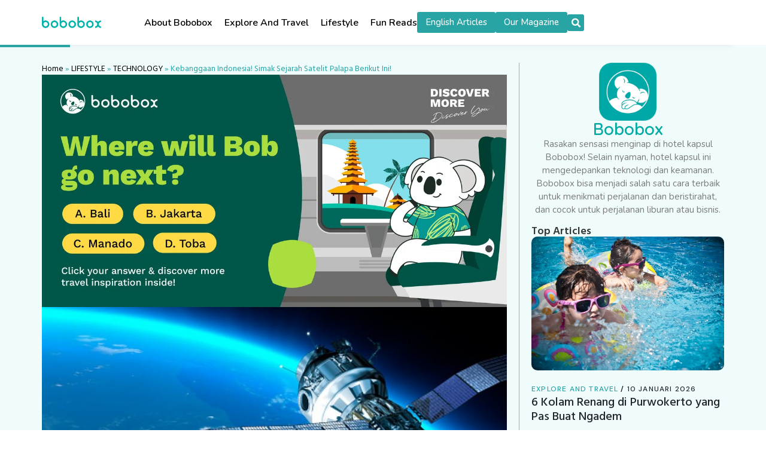

--- FILE ---
content_type: text/html; charset=UTF-8
request_url: https://bobobox.com/blog/sejarah-satelit-palapa/
body_size: 215620
content:
<!DOCTYPE html>
<html lang="id-ID">
<head>
	<meta charset="UTF-8">
	<meta name="viewport" content="width=device-width, initial-scale=1.0, viewport-fit=cover" />		<meta name='robots' content='index, follow, max-image-preview:large, max-snippet:-1, max-video-preview:-1' />
<link rel="alternate" hreflang="id" href="https://bobobox.com/blog/sejarah-satelit-palapa/" />
<link rel="alternate" hreflang="x-default" href="https://bobobox.com/blog/sejarah-satelit-palapa/" />

	<!-- This site is optimized with the Yoast SEO plugin v20.10 - https://yoast.com/wordpress/plugins/seo/ -->
	<title>Kebanggaan Indonesia! Simak Sejarah Satelit Palapa Berikut Ini!</title>
	<meta name="description" content="Tanggal 9 Juli merupakan hari bersejarah dan diperingati sebagai Hari Satelit Palapa, yaitu satelit domestik perdana Indonesia." />
	<link rel="canonical" href="https://bobobox.com/blog/sejarah-satelit-palapa/" />
	<meta property="og:locale" content="id_ID" />
	<meta property="og:type" content="article" />
	<meta property="og:title" content="Kebanggaan Indonesia! Simak Sejarah Satelit Palapa Berikut Ini!" />
	<meta property="og:description" content="Tanggal 9 Juli merupakan hari bersejarah dan diperingati sebagai Hari Satelit Palapa, yaitu satelit domestik perdana Indonesia." />
	<meta property="og:url" content="https://bobobox.com/blog/sejarah-satelit-palapa/" />
	<meta property="og:site_name" content="Bobobox Blog" />
	<meta property="article:published_time" content="2022-08-03T06:00:24+00:00" />
	<meta property="article:modified_time" content="2024-09-14T07:03:04+00:00" />
	<meta property="og:image" content="https://bobobox.com/blog/wp-content//uploads/2022/07/istockphoto-182062885-170667a.jpg" />
	<meta property="og:image:width" content="552" />
	<meta property="og:image:height" content="311" />
	<meta property="og:image:type" content="image/jpeg" />
	<meta name="author" content="Aidah Musyarofah" />
	<meta name="twitter:card" content="summary_large_image" />
	<!-- / Yoast SEO plugin. -->


<link rel='dns-prefetch' href='//bobobox.com' />
<link rel='dns-prefetch' href='//fonts.googleapis.com' />
<link rel="alternate" type="application/rss+xml" title="Bobobox Blog &raquo; Feed" href="https://bobobox.com/blog/feed/" />
<link rel="alternate" type="application/rss+xml" title="Bobobox Blog &raquo; Umpan Komentar" href="https://bobobox.com/blog/comments/feed/" />
<link rel="alternate" type="application/rss+xml" title="Bobobox Blog &raquo; Kebanggaan Indonesia! Simak Sejarah Satelit Palapa Berikut Ini! Umpan Komentar" href="https://bobobox.com/blog/sejarah-satelit-palapa/feed/" />
<script type="text/javascript">
window._wpemojiSettings = {"baseUrl":"https:\/\/s.w.org\/images\/core\/emoji\/14.0.0\/72x72\/","ext":".png","svgUrl":"https:\/\/s.w.org\/images\/core\/emoji\/14.0.0\/svg\/","svgExt":".svg","source":{"concatemoji":"https:\/\/bobobox.com\/blog\/wp-includes\/js\/wp-emoji-release.min.js?ver=6.3.1"}};
/*! This file is auto-generated */
!function(i,n){var o,s,e;function c(e){try{var t={supportTests:e,timestamp:(new Date).valueOf()};sessionStorage.setItem(o,JSON.stringify(t))}catch(e){}}function p(e,t,n){e.clearRect(0,0,e.canvas.width,e.canvas.height),e.fillText(t,0,0);var t=new Uint32Array(e.getImageData(0,0,e.canvas.width,e.canvas.height).data),r=(e.clearRect(0,0,e.canvas.width,e.canvas.height),e.fillText(n,0,0),new Uint32Array(e.getImageData(0,0,e.canvas.width,e.canvas.height).data));return t.every(function(e,t){return e===r[t]})}function u(e,t,n){switch(t){case"flag":return n(e,"\ud83c\udff3\ufe0f\u200d\u26a7\ufe0f","\ud83c\udff3\ufe0f\u200b\u26a7\ufe0f")?!1:!n(e,"\ud83c\uddfa\ud83c\uddf3","\ud83c\uddfa\u200b\ud83c\uddf3")&&!n(e,"\ud83c\udff4\udb40\udc67\udb40\udc62\udb40\udc65\udb40\udc6e\udb40\udc67\udb40\udc7f","\ud83c\udff4\u200b\udb40\udc67\u200b\udb40\udc62\u200b\udb40\udc65\u200b\udb40\udc6e\u200b\udb40\udc67\u200b\udb40\udc7f");case"emoji":return!n(e,"\ud83e\udef1\ud83c\udffb\u200d\ud83e\udef2\ud83c\udfff","\ud83e\udef1\ud83c\udffb\u200b\ud83e\udef2\ud83c\udfff")}return!1}function f(e,t,n){var r="undefined"!=typeof WorkerGlobalScope&&self instanceof WorkerGlobalScope?new OffscreenCanvas(300,150):i.createElement("canvas"),a=r.getContext("2d",{willReadFrequently:!0}),o=(a.textBaseline="top",a.font="600 32px Arial",{});return e.forEach(function(e){o[e]=t(a,e,n)}),o}function t(e){var t=i.createElement("script");t.src=e,t.defer=!0,i.head.appendChild(t)}"undefined"!=typeof Promise&&(o="wpEmojiSettingsSupports",s=["flag","emoji"],n.supports={everything:!0,everythingExceptFlag:!0},e=new Promise(function(e){i.addEventListener("DOMContentLoaded",e,{once:!0})}),new Promise(function(t){var n=function(){try{var e=JSON.parse(sessionStorage.getItem(o));if("object"==typeof e&&"number"==typeof e.timestamp&&(new Date).valueOf()<e.timestamp+604800&&"object"==typeof e.supportTests)return e.supportTests}catch(e){}return null}();if(!n){if("undefined"!=typeof Worker&&"undefined"!=typeof OffscreenCanvas&&"undefined"!=typeof URL&&URL.createObjectURL&&"undefined"!=typeof Blob)try{var e="postMessage("+f.toString()+"("+[JSON.stringify(s),u.toString(),p.toString()].join(",")+"));",r=new Blob([e],{type:"text/javascript"}),a=new Worker(URL.createObjectURL(r),{name:"wpTestEmojiSupports"});return void(a.onmessage=function(e){c(n=e.data),a.terminate(),t(n)})}catch(e){}c(n=f(s,u,p))}t(n)}).then(function(e){for(var t in e)n.supports[t]=e[t],n.supports.everything=n.supports.everything&&n.supports[t],"flag"!==t&&(n.supports.everythingExceptFlag=n.supports.everythingExceptFlag&&n.supports[t]);n.supports.everythingExceptFlag=n.supports.everythingExceptFlag&&!n.supports.flag,n.DOMReady=!1,n.readyCallback=function(){n.DOMReady=!0}}).then(function(){return e}).then(function(){var e;n.supports.everything||(n.readyCallback(),(e=n.source||{}).concatemoji?t(e.concatemoji):e.wpemoji&&e.twemoji&&(t(e.twemoji),t(e.wpemoji)))}))}((window,document),window._wpemojiSettings);
</script>
<style type="text/css">
img.wp-smiley,
img.emoji {
	display: inline !important;
	border: none !important;
	box-shadow: none !important;
	height: 1em !important;
	width: 1em !important;
	margin: 0 0.07em !important;
	vertical-align: -0.1em !important;
	background: none !important;
	padding: 0 !important;
}
</style>
	<link rel='stylesheet' id='sbi_styles-css' href='https://bobobox.com/blog/wp-content//plugins/instagram-feed/css/sbi-styles.min.css?ver=6.1.5' type='text/css' media='all' />
<link rel='stylesheet' id='dripicons-css' href='https://bobobox.com/blog/wp-content//plugins/myvoyage-core/inc/icons/dripicons/assets/css/dripicons.min.css?ver=6.3.1' type='text/css' media='all' />
<link rel='stylesheet' id='elegant-icons-css' href='https://bobobox.com/blog/wp-content//plugins/myvoyage-core/inc/icons/elegant-icons/assets/css/elegant-icons.min.css?ver=6.3.1' type='text/css' media='all' />
<link rel='stylesheet' id='font-awesome-css' href='https://bobobox.com/blog/wp-content//plugins/myvoyage-core/inc/icons/font-awesome/assets/css/all.min.css?ver=6.3.1' type='text/css' media='all' />
<link rel='stylesheet' id='ionicons-css' href='https://bobobox.com/blog/wp-content//plugins/myvoyage-core/inc/icons/ionicons/assets/css/ionicons.min.css?ver=6.3.1' type='text/css' media='all' />
<link rel='stylesheet' id='linea-icons-css' href='https://bobobox.com/blog/wp-content//plugins/myvoyage-core/inc/icons/linea-icons/assets/css/linea-icons.min.css?ver=6.3.1' type='text/css' media='all' />
<link rel='stylesheet' id='linear-icons-css' href='https://bobobox.com/blog/wp-content//plugins/myvoyage-core/inc/icons/linear-icons/assets/css/linear-icons.min.css?ver=6.3.1' type='text/css' media='all' />
<link rel='stylesheet' id='material-icons-css' href='https://fonts.googleapis.com/icon?family=Material+Icons&#038;ver=6.3.1' type='text/css' media='all' />
<link rel='stylesheet' id='simple-line-icons-css' href='https://bobobox.com/blog/wp-content//plugins/myvoyage-core/inc/icons/simple-line-icons/assets/css/simple-line-icons.min.css?ver=6.3.1' type='text/css' media='all' />
<link rel='stylesheet' id='wp-block-library-css' href='https://bobobox.com/blog/wp-includes/css/dist/block-library/style.min.css?ver=6.3.1' type='text/css' media='all' />
<style id='classic-theme-styles-inline-css' type='text/css'>
/*! This file is auto-generated */
.wp-block-button__link{color:#fff;background-color:#32373c;border-radius:9999px;box-shadow:none;text-decoration:none;padding:calc(.667em + 2px) calc(1.333em + 2px);font-size:1.125em}.wp-block-file__button{background:#32373c;color:#fff;text-decoration:none}
</style>
<style id='global-styles-inline-css' type='text/css'>
body{--wp--preset--color--black: #000000;--wp--preset--color--cyan-bluish-gray: #abb8c3;--wp--preset--color--white: #ffffff;--wp--preset--color--pale-pink: #f78da7;--wp--preset--color--vivid-red: #cf2e2e;--wp--preset--color--luminous-vivid-orange: #ff6900;--wp--preset--color--luminous-vivid-amber: #fcb900;--wp--preset--color--light-green-cyan: #7bdcb5;--wp--preset--color--vivid-green-cyan: #00d084;--wp--preset--color--pale-cyan-blue: #8ed1fc;--wp--preset--color--vivid-cyan-blue: #0693e3;--wp--preset--color--vivid-purple: #9b51e0;--wp--preset--gradient--vivid-cyan-blue-to-vivid-purple: linear-gradient(135deg,rgba(6,147,227,1) 0%,rgb(155,81,224) 100%);--wp--preset--gradient--light-green-cyan-to-vivid-green-cyan: linear-gradient(135deg,rgb(122,220,180) 0%,rgb(0,208,130) 100%);--wp--preset--gradient--luminous-vivid-amber-to-luminous-vivid-orange: linear-gradient(135deg,rgba(252,185,0,1) 0%,rgba(255,105,0,1) 100%);--wp--preset--gradient--luminous-vivid-orange-to-vivid-red: linear-gradient(135deg,rgba(255,105,0,1) 0%,rgb(207,46,46) 100%);--wp--preset--gradient--very-light-gray-to-cyan-bluish-gray: linear-gradient(135deg,rgb(238,238,238) 0%,rgb(169,184,195) 100%);--wp--preset--gradient--cool-to-warm-spectrum: linear-gradient(135deg,rgb(74,234,220) 0%,rgb(151,120,209) 20%,rgb(207,42,186) 40%,rgb(238,44,130) 60%,rgb(251,105,98) 80%,rgb(254,248,76) 100%);--wp--preset--gradient--blush-light-purple: linear-gradient(135deg,rgb(255,206,236) 0%,rgb(152,150,240) 100%);--wp--preset--gradient--blush-bordeaux: linear-gradient(135deg,rgb(254,205,165) 0%,rgb(254,45,45) 50%,rgb(107,0,62) 100%);--wp--preset--gradient--luminous-dusk: linear-gradient(135deg,rgb(255,203,112) 0%,rgb(199,81,192) 50%,rgb(65,88,208) 100%);--wp--preset--gradient--pale-ocean: linear-gradient(135deg,rgb(255,245,203) 0%,rgb(182,227,212) 50%,rgb(51,167,181) 100%);--wp--preset--gradient--electric-grass: linear-gradient(135deg,rgb(202,248,128) 0%,rgb(113,206,126) 100%);--wp--preset--gradient--midnight: linear-gradient(135deg,rgb(2,3,129) 0%,rgb(40,116,252) 100%);--wp--preset--font-size--small: 13px;--wp--preset--font-size--medium: 20px;--wp--preset--font-size--large: 36px;--wp--preset--font-size--x-large: 42px;--wp--preset--spacing--20: 0.44rem;--wp--preset--spacing--30: 0.67rem;--wp--preset--spacing--40: 1rem;--wp--preset--spacing--50: 1.5rem;--wp--preset--spacing--60: 2.25rem;--wp--preset--spacing--70: 3.38rem;--wp--preset--spacing--80: 5.06rem;--wp--preset--shadow--natural: 6px 6px 9px rgba(0, 0, 0, 0.2);--wp--preset--shadow--deep: 12px 12px 50px rgba(0, 0, 0, 0.4);--wp--preset--shadow--sharp: 6px 6px 0px rgba(0, 0, 0, 0.2);--wp--preset--shadow--outlined: 6px 6px 0px -3px rgba(255, 255, 255, 1), 6px 6px rgba(0, 0, 0, 1);--wp--preset--shadow--crisp: 6px 6px 0px rgba(0, 0, 0, 1);}:where(.is-layout-flex){gap: 0.5em;}:where(.is-layout-grid){gap: 0.5em;}body .is-layout-flow > .alignleft{float: left;margin-inline-start: 0;margin-inline-end: 2em;}body .is-layout-flow > .alignright{float: right;margin-inline-start: 2em;margin-inline-end: 0;}body .is-layout-flow > .aligncenter{margin-left: auto !important;margin-right: auto !important;}body .is-layout-constrained > .alignleft{float: left;margin-inline-start: 0;margin-inline-end: 2em;}body .is-layout-constrained > .alignright{float: right;margin-inline-start: 2em;margin-inline-end: 0;}body .is-layout-constrained > .aligncenter{margin-left: auto !important;margin-right: auto !important;}body .is-layout-constrained > :where(:not(.alignleft):not(.alignright):not(.alignfull)){max-width: var(--wp--style--global--content-size);margin-left: auto !important;margin-right: auto !important;}body .is-layout-constrained > .alignwide{max-width: var(--wp--style--global--wide-size);}body .is-layout-flex{display: flex;}body .is-layout-flex{flex-wrap: wrap;align-items: center;}body .is-layout-flex > *{margin: 0;}body .is-layout-grid{display: grid;}body .is-layout-grid > *{margin: 0;}:where(.wp-block-columns.is-layout-flex){gap: 2em;}:where(.wp-block-columns.is-layout-grid){gap: 2em;}:where(.wp-block-post-template.is-layout-flex){gap: 1.25em;}:where(.wp-block-post-template.is-layout-grid){gap: 1.25em;}.has-black-color{color: var(--wp--preset--color--black) !important;}.has-cyan-bluish-gray-color{color: var(--wp--preset--color--cyan-bluish-gray) !important;}.has-white-color{color: var(--wp--preset--color--white) !important;}.has-pale-pink-color{color: var(--wp--preset--color--pale-pink) !important;}.has-vivid-red-color{color: var(--wp--preset--color--vivid-red) !important;}.has-luminous-vivid-orange-color{color: var(--wp--preset--color--luminous-vivid-orange) !important;}.has-luminous-vivid-amber-color{color: var(--wp--preset--color--luminous-vivid-amber) !important;}.has-light-green-cyan-color{color: var(--wp--preset--color--light-green-cyan) !important;}.has-vivid-green-cyan-color{color: var(--wp--preset--color--vivid-green-cyan) !important;}.has-pale-cyan-blue-color{color: var(--wp--preset--color--pale-cyan-blue) !important;}.has-vivid-cyan-blue-color{color: var(--wp--preset--color--vivid-cyan-blue) !important;}.has-vivid-purple-color{color: var(--wp--preset--color--vivid-purple) !important;}.has-black-background-color{background-color: var(--wp--preset--color--black) !important;}.has-cyan-bluish-gray-background-color{background-color: var(--wp--preset--color--cyan-bluish-gray) !important;}.has-white-background-color{background-color: var(--wp--preset--color--white) !important;}.has-pale-pink-background-color{background-color: var(--wp--preset--color--pale-pink) !important;}.has-vivid-red-background-color{background-color: var(--wp--preset--color--vivid-red) !important;}.has-luminous-vivid-orange-background-color{background-color: var(--wp--preset--color--luminous-vivid-orange) !important;}.has-luminous-vivid-amber-background-color{background-color: var(--wp--preset--color--luminous-vivid-amber) !important;}.has-light-green-cyan-background-color{background-color: var(--wp--preset--color--light-green-cyan) !important;}.has-vivid-green-cyan-background-color{background-color: var(--wp--preset--color--vivid-green-cyan) !important;}.has-pale-cyan-blue-background-color{background-color: var(--wp--preset--color--pale-cyan-blue) !important;}.has-vivid-cyan-blue-background-color{background-color: var(--wp--preset--color--vivid-cyan-blue) !important;}.has-vivid-purple-background-color{background-color: var(--wp--preset--color--vivid-purple) !important;}.has-black-border-color{border-color: var(--wp--preset--color--black) !important;}.has-cyan-bluish-gray-border-color{border-color: var(--wp--preset--color--cyan-bluish-gray) !important;}.has-white-border-color{border-color: var(--wp--preset--color--white) !important;}.has-pale-pink-border-color{border-color: var(--wp--preset--color--pale-pink) !important;}.has-vivid-red-border-color{border-color: var(--wp--preset--color--vivid-red) !important;}.has-luminous-vivid-orange-border-color{border-color: var(--wp--preset--color--luminous-vivid-orange) !important;}.has-luminous-vivid-amber-border-color{border-color: var(--wp--preset--color--luminous-vivid-amber) !important;}.has-light-green-cyan-border-color{border-color: var(--wp--preset--color--light-green-cyan) !important;}.has-vivid-green-cyan-border-color{border-color: var(--wp--preset--color--vivid-green-cyan) !important;}.has-pale-cyan-blue-border-color{border-color: var(--wp--preset--color--pale-cyan-blue) !important;}.has-vivid-cyan-blue-border-color{border-color: var(--wp--preset--color--vivid-cyan-blue) !important;}.has-vivid-purple-border-color{border-color: var(--wp--preset--color--vivid-purple) !important;}.has-vivid-cyan-blue-to-vivid-purple-gradient-background{background: var(--wp--preset--gradient--vivid-cyan-blue-to-vivid-purple) !important;}.has-light-green-cyan-to-vivid-green-cyan-gradient-background{background: var(--wp--preset--gradient--light-green-cyan-to-vivid-green-cyan) !important;}.has-luminous-vivid-amber-to-luminous-vivid-orange-gradient-background{background: var(--wp--preset--gradient--luminous-vivid-amber-to-luminous-vivid-orange) !important;}.has-luminous-vivid-orange-to-vivid-red-gradient-background{background: var(--wp--preset--gradient--luminous-vivid-orange-to-vivid-red) !important;}.has-very-light-gray-to-cyan-bluish-gray-gradient-background{background: var(--wp--preset--gradient--very-light-gray-to-cyan-bluish-gray) !important;}.has-cool-to-warm-spectrum-gradient-background{background: var(--wp--preset--gradient--cool-to-warm-spectrum) !important;}.has-blush-light-purple-gradient-background{background: var(--wp--preset--gradient--blush-light-purple) !important;}.has-blush-bordeaux-gradient-background{background: var(--wp--preset--gradient--blush-bordeaux) !important;}.has-luminous-dusk-gradient-background{background: var(--wp--preset--gradient--luminous-dusk) !important;}.has-pale-ocean-gradient-background{background: var(--wp--preset--gradient--pale-ocean) !important;}.has-electric-grass-gradient-background{background: var(--wp--preset--gradient--electric-grass) !important;}.has-midnight-gradient-background{background: var(--wp--preset--gradient--midnight) !important;}.has-small-font-size{font-size: var(--wp--preset--font-size--small) !important;}.has-medium-font-size{font-size: var(--wp--preset--font-size--medium) !important;}.has-large-font-size{font-size: var(--wp--preset--font-size--large) !important;}.has-x-large-font-size{font-size: var(--wp--preset--font-size--x-large) !important;}
.wp-block-navigation a:where(:not(.wp-element-button)){color: inherit;}
:where(.wp-block-post-template.is-layout-flex){gap: 1.25em;}:where(.wp-block-post-template.is-layout-grid){gap: 1.25em;}
:where(.wp-block-columns.is-layout-flex){gap: 2em;}:where(.wp-block-columns.is-layout-grid){gap: 2em;}
.wp-block-pullquote{font-size: 1.5em;line-height: 1.6;}
</style>
<link rel='stylesheet' id='wpml-legacy-horizontal-list-0-css' href='https://bobobox.com/blog/wp-content/plugins/sitepress-multilingual-cms/templates/language-switchers/legacy-list-horizontal/style.min.css?ver=1' type='text/css' media='all' />
<style id='wpml-legacy-horizontal-list-0-inline-css' type='text/css'>
.wpml-ls-statics-footer a, .wpml-ls-statics-footer .wpml-ls-sub-menu a, .wpml-ls-statics-footer .wpml-ls-sub-menu a:link, .wpml-ls-statics-footer li:not(.wpml-ls-current-language) .wpml-ls-link, .wpml-ls-statics-footer li:not(.wpml-ls-current-language) .wpml-ls-link:link {color:#444444;background-color:#ffffff;}.wpml-ls-statics-footer a, .wpml-ls-statics-footer .wpml-ls-sub-menu a:hover,.wpml-ls-statics-footer .wpml-ls-sub-menu a:focus, .wpml-ls-statics-footer .wpml-ls-sub-menu a:link:hover, .wpml-ls-statics-footer .wpml-ls-sub-menu a:link:focus {color:#000000;background-color:#eeeeee;}.wpml-ls-statics-footer .wpml-ls-current-language > a {color:#444444;background-color:#ffffff;}.wpml-ls-statics-footer .wpml-ls-current-language:hover>a, .wpml-ls-statics-footer .wpml-ls-current-language>a:focus {color:#000000;background-color:#eeeeee;}
</style>
<link rel='stylesheet' id='ez-toc-css' href='https://bobobox.com/blog/wp-content//plugins/easy-table-of-contents/assets/css/screen.min.css?ver=2.0.53' type='text/css' media='all' />
<style id='ez-toc-inline-css' type='text/css'>
div#ez-toc-container p.ez-toc-title {font-size: 120%;}div#ez-toc-container p.ez-toc-title {font-weight: 500;}div#ez-toc-container ul li {font-size: 95%;}div#ez-toc-container nav ul ul li ul li {font-size: 90%!important;}div#ez-toc-container {background: #f2f2f2;border: 1px solid #939393;}div#ez-toc-container p.ez-toc-title {color: #3d3d3d;}div#ez-toc-container ul.ez-toc-list a {color: #0a0000;}div#ez-toc-container ul.ez-toc-list a:hover {color: #29a4a4;}div#ez-toc-container ul.ez-toc-list a:visited {color: #428bca;}
.ez-toc-container-direction {direction: ltr;}.ez-toc-counter ul{counter-reset: item ;}.ez-toc-counter nav ul li a::before {content: counters(item, ".", decimal) ". ";display: inline-block;counter-increment: item;flex-grow: 0;flex-shrink: 0;margin-right: .2em; float: left; }.ez-toc-widget-direction {direction: ltr;}.ez-toc-widget-container ul{counter-reset: item ;}.ez-toc-widget-container nav ul li a::before {content: counters(item, ".", decimal) ". ";display: inline-block;counter-increment: item;flex-grow: 0;flex-shrink: 0;margin-right: .2em; float: left; }
</style>
<style id='dominant-color-styles-inline-css' type='text/css'>
img[data-dominant-color]:not(.has-transparency) { background-color: var(--dominant-color); }
</style>
<link rel='stylesheet' id='select2-css' href='https://bobobox.com/blog/wp-content//plugins/qode-framework/inc/common/assets/plugins/select2/select2.min.css?ver=6.3.1' type='text/css' media='all' />
<link rel='stylesheet' id='myvoyage-core-dashboard-style-css' href='https://bobobox.com/blog/wp-content//plugins/myvoyage-core/inc/core-dashboard/assets/css/core-dashboard.min.css?ver=6.3.1' type='text/css' media='all' />
<link rel='stylesheet' id='swiper-css' href='https://bobobox.com/blog/wp-content//plugins/elementor/assets/lib/swiper/v8/css/swiper.min.css?ver=8.4.5' type='text/css' media='all' />
<link rel='stylesheet' id='myvoyage-main-css' href='https://bobobox.com/blog/wp-content//themes/myvoyage/assets/css/main.min.css?ver=6.3.1' type='text/css' media='all' />
<link rel='stylesheet' id='myvoyage-core-style-css' href='https://bobobox.com/blog/wp-content//plugins/myvoyage-core/assets/css/myvoyage-core.min.css?ver=6.3.1' type='text/css' media='all' />
<link rel='stylesheet' id='myvoyage-child-style-css' href='https://bobobox.com/blog/wp-content//themes/myvoyage-child/style.css?ver=6.3.1' type='text/css' media='all' />
<link rel='stylesheet' id='magnific-popup-css' href='https://bobobox.com/blog/wp-content//themes/myvoyage/assets/plugins/magnific-popup/magnific-popup.css?ver=6.3.1' type='text/css' media='all' />
<link rel='stylesheet' id='myvoyage-google-fonts-css' href='https://fonts.googleapis.com/css?family=DM+Sans%3A300%2C400%2C500%2C600%2C700%7CEB+Garamond%3A300%2C400%2C500%2C600%2C700&#038;subset=latin-ext&#038;display=swap&#038;ver=1.0.0' type='text/css' media='all' />
<link rel='stylesheet' id='myvoyage-style-css' href='https://bobobox.com/blog/wp-content//themes/myvoyage/style.css?ver=6.3.1' type='text/css' media='all' />
<style id='myvoyage-style-inline-css' type='text/css'>
@media only screen and (max-width: 1024px) { #qodef-page-outer { margin-top: 0;}}
</style>
<link rel='stylesheet' id='elementor-lazyload-css' href='https://bobobox.com/blog/wp-content//plugins/elementor/assets/css/modules/lazyload/frontend.min.css?ver=3.17.3' type='text/css' media='all' />
<link rel='stylesheet' id='myvoyage-core-elementor-css' href='https://bobobox.com/blog/wp-content//plugins/myvoyage-core/inc/plugins/elementor/assets/css/elementor.min.css?ver=6.3.1' type='text/css' media='all' />
<link rel='stylesheet' id='elementor-icons-css' href='https://bobobox.com/blog/wp-content//plugins/elementor/assets/lib/eicons/css/elementor-icons.min.css?ver=5.23.0' type='text/css' media='all' />
<link rel='stylesheet' id='elementor-frontend-css' href='https://bobobox.com/blog/wp-content//plugins/elementor/assets/css/frontend-lite.min.css?ver=3.17.3' type='text/css' media='all' />
<link rel='stylesheet' id='elementor-post-70803-css' href='https://bobobox.com/blog/wp-content//uploads/elementor/css/post-70803.css?ver=1701335908' type='text/css' media='all' />
<link rel='stylesheet' id='elementor-pro-css' href='https://bobobox.com/blog/wp-content//plugins/elementor-pro/assets/css/frontend-lite.min.css?ver=3.17.1' type='text/css' media='all' />
<link rel='stylesheet' id='font-awesome-5-all-css' href='https://bobobox.com/blog/wp-content//plugins/elementor/assets/lib/font-awesome/css/all.min.css?ver=3.17.3' type='text/css' media='all' />
<link rel='stylesheet' id='font-awesome-4-shim-css' href='https://bobobox.com/blog/wp-content//plugins/elementor/assets/lib/font-awesome/css/v4-shims.min.css?ver=3.17.3' type='text/css' media='all' />
<link rel='stylesheet' id='elementor-global-css' href='https://bobobox.com/blog/wp-content//uploads/elementor/css/global.css?ver=1701335909' type='text/css' media='all' />
<link rel='stylesheet' id='elementor-post-71221-css' href='https://bobobox.com/blog/wp-content//uploads/elementor/css/post-71221.css?ver=1704178644' type='text/css' media='all' />
<link rel='stylesheet' id='elementor-post-70817-css' href='https://bobobox.com/blog/wp-content//uploads/elementor/css/post-70817.css?ver=1702960445' type='text/css' media='all' />
<link rel='stylesheet' id='elementor-post-70843-css' href='https://bobobox.com/blog/wp-content//uploads/elementor/css/post-70843.css?ver=1767372687' type='text/css' media='all' />
<link rel='stylesheet' id='__EPYT__style-css' href='https://bobobox.com/blog/wp-content//plugins/youtube-embed-plus/styles/ytprefs.min.css?ver=14.1.6.2' type='text/css' media='all' />
<style id='__EPYT__style-inline-css' type='text/css'>

                .epyt-gallery-thumb {
                        width: 33.333%;
                }
                
</style>
<link rel='stylesheet' id='google-fonts-1-css' href='https://fonts.googleapis.com/css?family=Nunito%3A100%2C100italic%2C200%2C200italic%2C300%2C300italic%2C400%2C400italic%2C500%2C500italic%2C600%2C600italic%2C700%2C700italic%2C800%2C800italic%2C900%2C900italic%7CHind+Madurai%3A100%2C100italic%2C200%2C200italic%2C300%2C300italic%2C400%2C400italic%2C500%2C500italic%2C600%2C600italic%2C700%2C700italic%2C800%2C800italic%2C900%2C900italic%7CQuicksand%3A100%2C100italic%2C200%2C200italic%2C300%2C300italic%2C400%2C400italic%2C500%2C500italic%2C600%2C600italic%2C700%2C700italic%2C800%2C800italic%2C900%2C900italic&#038;display=swap&#038;ver=6.3.1' type='text/css' media='all' />
<link rel='stylesheet' id='elementor-icons-shared-0-css' href='https://bobobox.com/blog/wp-content//plugins/elementor/assets/lib/font-awesome/css/fontawesome.min.css?ver=5.15.3' type='text/css' media='all' />
<link rel='stylesheet' id='elementor-icons-fa-solid-css' href='https://bobobox.com/blog/wp-content//plugins/elementor/assets/lib/font-awesome/css/solid.min.css?ver=5.15.3' type='text/css' media='all' />
<link rel="preconnect" href="https://fonts.gstatic.com/" crossorigin><script type='text/javascript' src='https://bobobox.com/blog/wp-includes/js/jquery/jquery.min.js?ver=3.7.0' id='jquery-core-js'></script>
<script type='text/javascript' src='https://bobobox.com/blog/wp-includes/js/jquery/jquery-migrate.min.js?ver=3.4.1' id='jquery-migrate-js'></script>
<script type='text/javascript' id='ruigehond006_javascript-js-extra'>
/* <![CDATA[ */
var ruigehond006_c = {"bar_attach":".elementor-sticky","bar_color":"#29a4a4","bar_height":".5vh","aria_label":"","post_types":["post"],"post_identifier":".post-63391.post.type-post.status-publish.format-standard.has-post-thumbnail.hentry.category-lifestyle.category-technology.tag-indonesia.tag-satelit-palapa.tag-sejarah.tag-sejarah-indonesia","post_id":"63391"};
/* ]]> */
</script>
<script type='text/javascript' src='https://bobobox.com/blog/wp-content//plugins/wp-reading-progress/wp-reading-progress.min.js?ver=1.5.2' id='ruigehond006_javascript-js'></script>
<script type='text/javascript' id='wpml-cookie-js-extra'>
/* <![CDATA[ */
var wpml_cookies = {"wp-wpml_current_language":{"value":"id","expires":1,"path":"\/"}};
var wpml_cookies = {"wp-wpml_current_language":{"value":"id","expires":1,"path":"\/"}};
/* ]]> */
</script>
<script type='text/javascript' src='https://bobobox.com/blog/wp-content//plugins/sitepress-multilingual-cms/res/js/cookies/language-cookie.js?ver=4.6.6' id='wpml-cookie-js'></script>
<script id="ez-toc-scroll-scriptjs-js-after" type="text/javascript">
jQuery(document).ready(function(){document.querySelectorAll(".ez-toc-section").forEach(t=>{t.setAttribute("ez-toc-data-id","#"+decodeURI(t.getAttribute("id")))}),jQuery("a.ez-toc-link").click(function(){let t=jQuery(this).attr("href"),e=jQuery("#wpadminbar"),i=0;30>30&&(i=30),e.length&&(i+=e.height()),jQuery('[ez-toc-data-id="'+decodeURI(t)+'"]').length>0&&(i=jQuery('[ez-toc-data-id="'+decodeURI(t)+'"]').offset().top-i),jQuery("html, body").animate({scrollTop:i},500)})});
</script>
<script type='text/javascript' src='https://bobobox.com/blog/wp-content//plugins/elementor/assets/lib/font-awesome/js/v4-shims.min.js?ver=3.17.3' id='font-awesome-4-shim-js'></script>
<script type='text/javascript' id='__ytprefs__-js-extra'>
/* <![CDATA[ */
var _EPYT_ = {"ajaxurl":"https:\/\/bobobox.com\/blog\/wp-admin\/admin-ajax.php","security":"cc45014de5","gallery_scrolloffset":"20","eppathtoscripts":"https:\/\/bobobox.com\/blog\/wp-content\/\/plugins\/youtube-embed-plus\/scripts\/","eppath":"https:\/\/bobobox.com\/blog\/wp-content\/\/plugins\/youtube-embed-plus\/","epresponsiveselector":"[\"iframe.__youtube_prefs__\",\"iframe[src*='youtube.com']\",\"iframe[src*='youtube-nocookie.com']\",\"iframe[data-ep-src*='youtube.com']\",\"iframe[data-ep-src*='youtube-nocookie.com']\",\"iframe[data-ep-gallerysrc*='youtube.com']\"]","epdovol":"1","version":"14.1.6.2","evselector":"iframe.__youtube_prefs__[src], iframe[src*=\"youtube.com\/embed\/\"], iframe[src*=\"youtube-nocookie.com\/embed\/\"]","ajax_compat":"","maxres_facade":"eager","ytapi_load":"light","pause_others":"","stopMobileBuffer":"1","facade_mode":"","not_live_on_channel":"","vi_active":"","vi_js_posttypes":[]};
/* ]]> */
</script>
<script type='text/javascript' src='https://bobobox.com/blog/wp-content//plugins/youtube-embed-plus/scripts/ytprefs.min.js?ver=14.1.6.2' id='__ytprefs__-js'></script>
<link rel="https://api.w.org/" href="https://bobobox.com/blog/wp-json/" /><link rel="alternate" type="application/json" href="https://bobobox.com/blog/wp-json/wp/v2/posts/63391" /><link rel="EditURI" type="application/rsd+xml" title="RSD" href="https://bobobox.com/blog/xmlrpc.php?rsd" />
<meta name="generator" content="WordPress 6.3.1" />
<link rel='shortlink' href='https://bobobox.com/blog/?p=63391' />
<link rel="alternate" type="application/json+oembed" href="https://bobobox.com/blog/wp-json/oembed/1.0/embed?url=https%3A%2F%2Fbobobox.com%2Fblog%2Fsejarah-satelit-palapa%2F" />
<link rel="alternate" type="text/xml+oembed" href="https://bobobox.com/blog/wp-json/oembed/1.0/embed?url=https%3A%2F%2Fbobobox.com%2Fblog%2Fsejarah-satelit-palapa%2F&#038;format=xml" />
<meta name="generator" content="WPML ver:4.6.6 stt:1,25;" />
<!-- Google Tag Manager -->
<script>(function(w,d,s,l,i){w[l]=w[l]||[];w[l].push({'gtm.start':
new Date().getTime(),event:'gtm.js'});var f=d.getElementsByTagName(s)[0],
j=d.createElement(s),dl=l!='dataLayer'?'&l='+l:'';j.async=true;j.src=
'https://www.googletagmanager.com/gtm.js?id='+i+dl;f.parentNode.insertBefore(j,f);
})(window,document,'script','dataLayer','GTM-5TGGPQG');</script>
<!-- End Google Tag Manager -->

<meta name="msvalidate.01" content="7A73AF5C8D5715C79A785C7228B6CF08" />
<meta name="yandex-verification" content="e0ab55d2983946e4" />
<script data-ad-client="ca-pub-8212070530405814" async src="https://pagead2.googlesyndication.com/pagead/js/adsbygoogle.js"></script>

<!-- by toffee -->
<link rel="stylesheet" href="https://cdn.jsdelivr.net/npm/bootstrap@4.0.0/dist/css/bootstrap.min.css" integrity="sha384-Gn5384xqQ1aoWXA+058RXPxPg6fy4IWvTNh0E263XmFcJlSAwiGgFAW/dAiS6JXm" crossorigin="anonymous">

<link rel="preconnect" href="https://fonts.googleapis.com">
<link rel="preconnect" href="https://fonts.gstatic.com" crossorigin>
<link href="https://fonts.googleapis.com/css2?family=Work+Sans:ital,wght@0,100;0,200;0,300;0,400;0,500;0,600;0,700;0,800;0,900;1,100;1,200;1,300;1,400;1,500;1,600;1,700;1,800;1,900&display=swap" rel="stylesheet">

<style>
.qodef-grid.qodef-gutter--normal>.qodef-grid-inner {
    margin: 0px !important;
}
.qodef-grid.qodef-gutter--medium>.qodef-grid-inner{
    margin:0 !important;
}

</style><meta name="generator" content="Performance Lab 2.4.0; modules: images/dominant-color-images, images/fetchpriority, images/webp-support, images/webp-uploads">
<link rel="llms-sitemap" href="https://bobobox.com/blog/llms.txt" />
<meta name="generator" content="Elementor 3.17.3; features: e_dom_optimization, e_optimized_assets_loading, e_optimized_css_loading, additional_custom_breakpoints; settings: css_print_method-external, google_font-enabled, font_display-swap">

<!-- Schema & Structured Data For WP v1.19 - -->
<script type="application/ld+json" class="saswp-schema-markup-output">
[{"@context":"https://schema.org/","@type":"BreadcrumbList","@id":"https://bobobox.com/blog/sejarah-satelit-palapa/#breadcrumb","itemListElement":[{"@type":"ListItem","position":1,"item":{"@id":"https://bobobox.com/blog","name":"Blog Capsule Hotel Bobobox"}},{"@type":"ListItem","position":2,"item":{"@id":"https://bobobox.com/blog/category/lifestyle/technology/","name":"TECHNOLOGY"}},{"@type":"ListItem","position":3,"item":{"@id":"https://bobobox.com/blog/sejarah-satelit-palapa/","name":"Kebanggaan Indonesia! Simak Sejarah Satelit Palapa Berikut Ini!"}}]},

{"@context":"https://schema.org/","@type":"Article","@id":"https://bobobox.com/blog/sejarah-satelit-palapa/#Article","url":"https://bobobox.com/blog/sejarah-satelit-palapa/","inLanguage":"id","mainEntityOfPage":"https://bobobox.com/blog/sejarah-satelit-palapa/","headline":"Kebanggaan Indonesia! Simak Sejarah Satelit Palapa Berikut Ini!","description":"Tanggal 9 Juli merupakan hari bersejarah dan diperingati sebagai Hari Satelit Palapa, yaitu satelit domestik perdana Indonesia.","articleBody":"9 Juli menjadi tanggal bersejarah bagi Indonesia sebab di tanggal tersebut Satelit Palapa A1 pertama kali diluncurkan ke angkasa. Maka dari itu, tanggal tersebut kemudian ditetapkan sebagai Hari Satelit Palapa sebagai pengingat bahwa Palapa merupakan satelit telekomunikasi pertama Indonesia yang menjadi tonggak kemajuan komunikasi dan informasi di Tanah Air. Untuk ikut mengenang momen bersejarah ini, yuk ketahui lebih jauh tentang sejarah Satelit Palapa bersama Bob!  Penamaan Satelit Palapa  Mengacu pada KKBI, satelit bisa berupa benda alami atau buatan manusia. Secara alami, satelit merupakan benda langit yang mengorbit atau mengelilingi benda langit lainnya yang lebih besar. Salah satu contohnya adalah bulan yang menjadi satelit alami Bumi.    Sementara itu, satelit buatan merupakan alat buatan manusia yang diluncurkan ke orbit di luar angkasa untuk mengedari planet. Satelit tersebut hadir dalam berbagai ukuran dan bentuk serta fungsi yang beragam.    Dari ribuan satelit yang mengorbit Bumi, Satelit Palapa adalah salah satunya. Satelit Palapa ini menjadi penanda langkah awal semakin mudah dan meratanya layanan komunikasi di Tanah Air. Peluncuran satelit tersebut juga menjadikan Indonesia sebagai negara keempat yang mengoperasikan sistem komunikasi satelit domestik (SKSD) dengan satelit Geostationary Orbit (GSO) setelah Rusia, Kanada dan Amerika.    Pembangunan proyek satelit berlangsung di masa pemerintahan Presiden Soeharto yang menginisiasi penamaan satelit tersebut. Beliau menamainya Satelit Palapa dengan harapan dapat menyatukan Indonesia dengan sistem komunikasi yang lebih baik seperti yang terikrar dalam Sumpah Palapa.    Seperti yang kamu tahu, pada tahun 1334 Mahapatih Gajah Mada mengikrarkan Sumpah Palapa yang kemudian menjadi awal kejayaan Majapahit. Sumpah tersebut berisi janji sang patih untuk menyatukan nusantara.    Menoleh ke belakang, sistem komunikasi di Indonesia sebelum kehadiran satelit memang terbilang buruk, padahal Indonesia merupakan negara yang terdiri dari banyak pulau dan lautan. Maka dari itu, Satelit Palapa hadir untuk memberikan layanan telepon dan faksimile antarkota di Indonesia serta insfratuktur utama dalam pendistribusian jaringan televisi.      Baca Juga: Nama Ibu Kota Baru ‘Nusantara’ Berikut Sejarah Dan Fakta-Faktanya!          Sejarah Satelit Pertama Indonesia  Satelit Palapa A1 merupakan satelit pertama Indonesia yang diluncurkan dari Kennedy Space Center, Tanjung Canaveral, Florida, Amerika Serikat. Satelit kemudian dilepas di atas Samudra Hindia pada 83º BT.    Peluncuran berlangsung pada tanggal 8 Juli 1976 pukul 19.31 waktu Florida dengan menggunakan roket NASA bernama Delta 2914 buatan McDonnell Douglas. Karena perbedaan waktu, peluncuran di Indonesia tercatat pada 9 Juli 1976 pukul 06.31 WIB.    Selama peluncuran, roket tersebut berada di bawah tanggung jawab NASA. Setelah itu, NASA menyerahkan pengawasan kepada stasiun pengendali di Gleenwood, New York, Amerika Serikat.    Proses peluncuran tersebut disiarkan di TVRI sehingga masyarakat Indonesia termasuk Presiden Soeharto bisa ikut menyaksikan. Kontak pertama terjadi setelah 40 menit peluncuran, yaitu pukul 07.10. 10 hari setelah peluncuran, masyarakat baru bisa merasakan manfaat dari keberadaan Satelit Palapa A1.    Merupakan rancangan Hughes Aircraft Company, Palapa dapat menjangkau sepertiga belahan bumi, termasuk negara-negara ASEAN. Satelit ini juga bekerja aktif selama tujuh tahun serta tahan terhadap goncangan dan perubahan suhu.    Untuk memuluskan rencana proyek Satelit Palapa, Indonesia menghabiskan dana hingga Rp 561 miliar. Alokasinya adalah sebagai berikut:     \t13% untuk satelit   \t82% untuk telepon, telegram, teleks, dan trannsmisi   \t8% untuk televisi        Baca Juga: Diperingati Sebentar Lagi, Ini Sejarah Hari Pasar Modal Indonesia!          Perencanaan hingga Peresmian  1966  Brigdjen. Soehardjono (mewaikili PN Postel) serta Derrick W. Samuelson dan William K. Short (mewakili ITT World Communications Inc.) berdiskusi tentang kemungkinan Indonesia untuk ikut serta dalam pemakaian sistem hubungan komunikasi dengan satelit.  1974     \tPengiriman SDM ke luar negeri untuk mempelajari sistem komunikasi modern   \tKontrak kerja sama dengan perusahaan asal AS, Hughes Aircraft Company    1975     \tPresiden Soeharto mencetuskan nama Satelit Palapa yang rencananya ditempatkan pada ketinggian 35.680 km. Dengan begitu, putarannya sama dengan kecepatan Bumi. Antenanya juga membentuk sudut 17 derajat agar satelit terus mengarah ke Indonesia selama 24 jam.   \tPengujian Satelit Palapa (Desember 1975)    1976     \tJanuari: pemasangan instalasi komunikasi di stasiun pengendali utama di Cibinong (Januari)   \t9 Jul: peluncuran Satelit Palapa   \t16 Agustus: Presiden Soeharto meresmikan SKSD dengan menghubungi Gubernur Aceh Muzakir Walad untuk pertama kalinya melalui telepon di ruang masuk utama gedung DPR RI di Jakarta        Baca Juga: Sambut Hari Donor Darah Sedunia Dengan Sejarah Awal Mula Donor Darah Berikut Ini!          Regenerasi Satelit Palapa  Seiring berjalannya waktu, Satelit Palapa telah mengalami sembilan kali pergantian sejak peluncuran pertamanya sebab satelit memiliki jangka waktu terbatas. Berikut adalah ringkasannya.  Palapa A1 (1976-1983)  Palapa A1 memiliki berat 574 kg, tinggi 3,7 meter, diameter 1,9 meter dan diameter antenna 1,5 meter. Satelit ini berfungsi untuk mengoptimalkan pancaran sinyal ke seluruh Indonesia dan beberapa negara tetangga seperti Malaysia, Singapura, Thailand dan Filipina. Satelit ini selanjutnya berada di bawah pengawasan Perumtel (sekarang Telkom).  Palapa A2 (1977-1988)  Meluncur pada 10 Maret 1977 dengan roket yang sama, Palapa A2 sebenarnya merupakan satelit cadangan jika ada kegagalan pada A1.  Palapa B1 (1983-1990)  Palapa B1 menjadi satelit ketiga yang meluncur dengan menggunakan pesawat ulang-alik  Challenger pada 18 Juni 1983. Mengorbit di Kepulauan Maluku, satelit ini bertujuan untuk memenuhi kebutuhan telekomunikasi negara-negara ASEAN.  Palapa B2 (1984)  Palapa B2 mengalami kegagalan dalam peluncurannya pada 3 Februari 1984. Penyebabnya adalah motor perigee yang tidak bisa berfungsi maksimal pada pesawat ulang-alik STS-11 Challenger dan Westar IV yang membawa satelit tersebut.  Palapa B2P (1987-1996)  Sebagai ganti kegagalan Palapa B2, pemerintah kemudian membuat proyek B2P yang meluncur pada 20 Maret 1987 dengan cara konvensional menggunakan roket Delta 3920. Peluncuran seharusnya berlangsung pada tahun 1986, namun mengalami penundaan akibat adanya kecelakaan pesawat Challenger yang meledak di udara dan menewaskan kru pesawatnya.  Palapa B2R (1990-2000)  Palapa B2R merupakan Satelit Palapa B2 yang mengalami perbaikan oleh Sattel Technologies pada 13 April 1990. Satelini ini kemudian diluncurkan melalui Delta 6925 dan selanjutnya disebut Satelit Palapa B2R (R berarti recovered).  Palapa B4 (1992-2005)  Selanjutnya, ada Palapa B4 yang meluncur pada 14 Mei 1992 selama empat hari. Lamanya peluncuran tersebut bertujuan untuk menguji peralatan dan komunikasi dengan melakukan pengecekan pada fungsi transponder dan pengaruhnya setelah peluncuran.  Palapa C1 (1996-1999) dan C2 (1996-2011)  Menggantikan B4, Palapa C ini menjadi tonggak sejarah bermulanya penswastaan pengoperasian satelit di Indonesia. Satelit yang meluncur pada 31 Januari dan 16 Meli ini merupakan dimiliki dan dioperasikan oleh PT Satelit Palapa Indonesia (Satelindo, sekarang Indosat). Dibandingkan dengan Palapa A dan B, Palapa C ini memiliki jangkauan lebih luas yang meliputi Asia Tenggara, sebagian China, India, Jepang dan Australia.  Palapa D (2009-2024)  Palapa D hadir menggantikan C2 yang telah habis masa berlakunya di tahun 2011. Satelit satu ini memiliki cakupan wilayah Nusantara serta negara-negara Asean, Asia, Timur Tengah dan Australia.        Saat hari libur tiba dan bingung harus ke mana, pintu Bobobox terbuka lebar untuk memberi kamu pengalaman menginap yang asyik dan menyenangkan. Masalah kenyamanan, tidak perlu kamu ragukan lagi.    Interior podnya cukup luas dengan kasur empuk yang dijamin bikin kamu betah dan bebas berleha-leha. Nggak hanya itu, Bobobox juga dilengkapi dengan berbagai fasilitas penunjang seperti Bluetooth speaker, Wi-Fi, moodlamp, pantry, shared bathroom, musala, communal space hingga vending machine yang siap memenuhi kebutuhan camilan kamu.    Harganya juga terjangkau. Kamu bahkan bisa mendapatkan kesempatan menginap dengan harga promo lewat aplikasi Bobobox! Yuk unduh aplikasinya untuk informasi lebih lanjut!    &nbsp;    Foto utama oleh: @Inok via iStockphoto","keywords":"indonesia, satelit palapa, sejarah, Sejarah Indonesia, ","datePublished":"2022-08-03T13:00:24+07:00","dateModified":"2024-09-14T14:03:04+07:00","author":{"@type":"Person","name":"Aidah Musyarofah","url":"https://bobobox.com/blog/author/aidah-musyarofah/","sameAs":[],"image":{"@type":"ImageObject","url":"https://secure.gravatar.com/avatar/96934cff64388bc6b8a2cbbc2a9841f3?s=96&d=mm&r=g","height":96,"width":96}},"editor":{"@type":"Person","name":"Aidah Musyarofah","url":"https://bobobox.com/blog/author/aidah-musyarofah/","sameAs":[],"image":{"@type":"ImageObject","url":"https://secure.gravatar.com/avatar/96934cff64388bc6b8a2cbbc2a9841f3?s=96&d=mm&r=g","height":96,"width":96}},"publisher":{"@type":"Organization","name":"Bobobox","url":"https://bobobox.com/blog","logo":{"@type":"ImageObject","url":"https://bobobox.com/blog/wp-content//uploads/2018/06/bobobox-indonesia-logo-og-image.png","width":"160","height":"160"}},"image":[{"@type":"ImageObject","@id":"https://bobobox.com/blog/sejarah-satelit-palapa/#primaryimage","url":"https://bobobox.com/blog/wp-content//uploads/2022/07/istockphoto-182062885-170667a-1200x676.jpg","width":"1200","height":"676","caption":"sejarah satelit palapa"},{"@type":"ImageObject","url":"https://bobobox.com/blog/wp-content//uploads/2022/07/istockphoto-182062885-170667a-1200x900.jpg","width":"1200","height":"900","caption":"sejarah satelit palapa"},{"@type":"ImageObject","url":"https://bobobox.com/blog/wp-content//uploads/2022/07/istockphoto-182062885-170667a-1200x675.jpg","width":"1200","height":"675","caption":"sejarah satelit palapa"},{"@type":"ImageObject","url":"https://bobobox.com/blog/wp-content/uploads/2020/11/119562461_794460051290927_8901249943936208096_n.jpg","width":1080,"height":1080}]}]
</script>

<style>#ruigehond006_wrap{z-index:10001;position:fixed;display:block;left:0;width:100%;margin:0;overflow:visible}#ruigehond006_inner{position:absolute;height:0;width:inherit;background-color:rgba(255,255,255,.2);-webkit-transition:height .4s;transition:height .4s}html[dir=rtl] #ruigehond006_wrap{text-align:right}#ruigehond006_bar{width:0;height:100%;background-color:transparent}</style>			<meta name="theme-color" content="#F0FCFC">
			<meta name="generator" content="Powered by Slider Revolution 6.5.25 - responsive, Mobile-Friendly Slider Plugin for WordPress with comfortable drag and drop interface." />
<link rel="icon" href="https://bobobox.com/blog/wp-content//uploads/2018/10/cropped-bobobox-logo-white-image-32x32.png" sizes="32x32" />
<link rel="icon" href="https://bobobox.com/blog/wp-content//uploads/2018/10/cropped-bobobox-logo-white-image-192x192.png" sizes="192x192" />
<link rel="apple-touch-icon" href="https://bobobox.com/blog/wp-content//uploads/2018/10/cropped-bobobox-logo-white-image-180x180.png" />
<meta name="msapplication-TileImage" content="https://bobobox.com/blog/wp-content//uploads/2018/10/cropped-bobobox-logo-white-image-270x270.png" />
<script>function setREVStartSize(e){
			//window.requestAnimationFrame(function() {
				window.RSIW = window.RSIW===undefined ? window.innerWidth : window.RSIW;
				window.RSIH = window.RSIH===undefined ? window.innerHeight : window.RSIH;
				try {
					var pw = document.getElementById(e.c).parentNode.offsetWidth,
						newh;
					pw = pw===0 || isNaN(pw) || (e.l=="fullwidth" || e.layout=="fullwidth") ? window.RSIW : pw;
					e.tabw = e.tabw===undefined ? 0 : parseInt(e.tabw);
					e.thumbw = e.thumbw===undefined ? 0 : parseInt(e.thumbw);
					e.tabh = e.tabh===undefined ? 0 : parseInt(e.tabh);
					e.thumbh = e.thumbh===undefined ? 0 : parseInt(e.thumbh);
					e.tabhide = e.tabhide===undefined ? 0 : parseInt(e.tabhide);
					e.thumbhide = e.thumbhide===undefined ? 0 : parseInt(e.thumbhide);
					e.mh = e.mh===undefined || e.mh=="" || e.mh==="auto" ? 0 : parseInt(e.mh,0);
					if(e.layout==="fullscreen" || e.l==="fullscreen")
						newh = Math.max(e.mh,window.RSIH);
					else{
						e.gw = Array.isArray(e.gw) ? e.gw : [e.gw];
						for (var i in e.rl) if (e.gw[i]===undefined || e.gw[i]===0) e.gw[i] = e.gw[i-1];
						e.gh = e.el===undefined || e.el==="" || (Array.isArray(e.el) && e.el.length==0)? e.gh : e.el;
						e.gh = Array.isArray(e.gh) ? e.gh : [e.gh];
						for (var i in e.rl) if (e.gh[i]===undefined || e.gh[i]===0) e.gh[i] = e.gh[i-1];
											
						var nl = new Array(e.rl.length),
							ix = 0,
							sl;
						e.tabw = e.tabhide>=pw ? 0 : e.tabw;
						e.thumbw = e.thumbhide>=pw ? 0 : e.thumbw;
						e.tabh = e.tabhide>=pw ? 0 : e.tabh;
						e.thumbh = e.thumbhide>=pw ? 0 : e.thumbh;
						for (var i in e.rl) nl[i] = e.rl[i]<window.RSIW ? 0 : e.rl[i];
						sl = nl[0];
						for (var i in nl) if (sl>nl[i] && nl[i]>0) { sl = nl[i]; ix=i;}
						var m = pw>(e.gw[ix]+e.tabw+e.thumbw) ? 1 : (pw-(e.tabw+e.thumbw)) / (e.gw[ix]);
						newh =  (e.gh[ix] * m) + (e.tabh + e.thumbh);
					}
					var el = document.getElementById(e.c);
					if (el!==null && el) el.style.height = newh+"px";
					el = document.getElementById(e.c+"_wrapper");
					if (el!==null && el) {
						el.style.height = newh+"px";
						el.style.display = "block";
					}
				} catch(e){
					console.log("Failure at Presize of Slider:" + e)
				}
			//});
		  };</script>
</head>
<body data-rsssl=1 class="post-template-default single single-post postid-63391 single-format-standard qode-framework-1.1.9  qodef-header--standard qodef-header-appearance--none qodef-mobile-header--standard qodef-drop-down-second--full-width qodef-drop-down-second--default myvoyage-core-1.1 myvoyage-child-child-1.0.0 myvoyage-1.1 qodef-content-grid-1100 e-lazyload qodef-header-standard--right qodef-search--expanding elementor-default elementor-template-full-width elementor-kit-70803 elementor-page-70843">
<!-- Google Tag Manager (noscript) -->
<noscript><iframe src="https://www.googletagmanager.com/ns.html?id=GTM-5TGGPQG"
height="0" width="0" style="display:none;visibility:hidden"></iframe></noscript>
<!-- End Google Tag Manager (noscript) -->		<div data-elementor-type="header" data-elementor-id="71221" class="elementor elementor-71221 elementor-location-header" data-elementor-post-type="elementor_library">
						<div class="elementor-element elementor-element-4ab186e elementor-hidden-mobile e-flex e-con-boxed e-con e-parent" data-id="4ab186e" data-element_type="container" data-settings="{&quot;background_background&quot;:&quot;classic&quot;,&quot;sticky&quot;:&quot;top&quot;,&quot;sticky_offset_mobile&quot;:0,&quot;sticky_effects_offset_mobile&quot;:0,&quot;content_width&quot;:&quot;boxed&quot;,&quot;sticky_on&quot;:[&quot;desktop&quot;,&quot;tablet&quot;,&quot;mobile&quot;],&quot;sticky_offset&quot;:0,&quot;sticky_effects_offset&quot;:0}" data-core-v316-plus="true">
					<div class="e-con-inner">
		<div class="elementor-element elementor-element-3f724c1 e-con-full e-flex e-con e-child" data-id="3f724c1" data-element_type="container" data-settings="{&quot;content_width&quot;:&quot;full&quot;}">
				<div class="elementor-element elementor-element-86e6cbe elementor-widget__width-initial elementor-widget-mobile__width-inherit elementor-widget-tablet__width-initial elementor-widget elementor-widget-image" data-id="86e6cbe" data-element_type="widget" data-widget_type="image.default">
				<div class="elementor-widget-container">
			<style>/*! elementor - v3.17.0 - 08-11-2023 */
.elementor-widget-image{text-align:center}.elementor-widget-image a{display:inline-block}.elementor-widget-image a img[src$=".svg"]{width:48px}.elementor-widget-image img{vertical-align:middle;display:inline-block}</style>													<a href="https://bobobox.com/blog/">
							<img width="173" height="35" src="https://bobobox.com/blog/wp-content//uploads/2019/07/logo-bobobox.jpg" class="attachment-full size-full wp-image-3238" alt="" />								</a>
															</div>
				</div>
				</div>
		<div class="elementor-element elementor-element-2418b53 e-con-full e-flex e-con e-child" data-id="2418b53" data-element_type="container" data-settings="{&quot;content_width&quot;:&quot;full&quot;}">
				<div class="elementor-element elementor-element-a02cc60 elementor-nav-menu--stretch bobobox-menu elementor-hidden-tablet elementor-hidden-mobile elementor-nav-menu__align-center elementor-nav-menu--dropdown-tablet elementor-nav-menu__text-align-aside elementor-nav-menu--toggle elementor-nav-menu--burger elementor-widget elementor-widget-nav-menu" data-id="a02cc60" data-element_type="widget" data-settings="{&quot;submenu_icon&quot;:{&quot;value&quot;:&quot;&lt;i class=\&quot;fas fa-chevron-down\&quot;&gt;&lt;\/i&gt;&quot;,&quot;library&quot;:&quot;fa-solid&quot;},&quot;full_width&quot;:&quot;stretch&quot;,&quot;layout&quot;:&quot;horizontal&quot;,&quot;toggle&quot;:&quot;burger&quot;}" data-widget_type="nav-menu.default">
				<div class="elementor-widget-container">
			<link rel="stylesheet" href="https://bobobox.com/blog/wp-content//plugins/elementor-pro/assets/css/widget-nav-menu.min.css">			<nav class="elementor-nav-menu--main elementor-nav-menu__container elementor-nav-menu--layout-horizontal e--pointer-none">
				<ul id="menu-1-a02cc60" class="elementor-nav-menu"><li class="menu-item menu-item-type-taxonomy menu-item-object-category menu-item-70995"><a href="https://bobobox.com/blog/category/about-bobobox/" class="elementor-item">About Bobobox</a></li>
<li class="menu-item menu-item-type-taxonomy menu-item-object-category menu-item-70996"><a href="https://bobobox.com/blog/category/explore-and-travel/" class="elementor-item">Explore And Travel</a></li>
<li class="menu-item menu-item-type-taxonomy menu-item-object-category current-post-ancestor current-menu-parent current-post-parent menu-item-70998"><a href="https://bobobox.com/blog/category/lifestyle/" class="elementor-item">Lifestyle</a></li>
<li class="menu-item menu-item-type-taxonomy menu-item-object-category menu-item-70997"><a href="https://bobobox.com/blog/category/fun-reads/" class="elementor-item">Fun Reads</a></li>
</ul>			</nav>
					<div class="elementor-menu-toggle" role="button" tabindex="0" aria-label="Menu Toggle" aria-expanded="false">
			<i aria-hidden="true" role="presentation" class="elementor-menu-toggle__icon--open eicon-menu-bar"></i><i aria-hidden="true" role="presentation" class="elementor-menu-toggle__icon--close eicon-close"></i>			<span class="elementor-screen-only">Menu</span>
		</div>
					<nav class="elementor-nav-menu--dropdown elementor-nav-menu__container" aria-hidden="true">
				<ul id="menu-2-a02cc60" class="elementor-nav-menu"><li class="menu-item menu-item-type-taxonomy menu-item-object-category menu-item-70995"><a href="https://bobobox.com/blog/category/about-bobobox/" class="elementor-item" tabindex="-1">About Bobobox</a></li>
<li class="menu-item menu-item-type-taxonomy menu-item-object-category menu-item-70996"><a href="https://bobobox.com/blog/category/explore-and-travel/" class="elementor-item" tabindex="-1">Explore And Travel</a></li>
<li class="menu-item menu-item-type-taxonomy menu-item-object-category current-post-ancestor current-menu-parent current-post-parent menu-item-70998"><a href="https://bobobox.com/blog/category/lifestyle/" class="elementor-item" tabindex="-1">Lifestyle</a></li>
<li class="menu-item menu-item-type-taxonomy menu-item-object-category menu-item-70997"><a href="https://bobobox.com/blog/category/fun-reads/" class="elementor-item" tabindex="-1">Fun Reads</a></li>
</ul>			</nav>
				</div>
				</div>
				<div class="elementor-element elementor-element-6d31263 elementor-widget elementor-widget-button" data-id="6d31263" data-element_type="widget" data-widget_type="button.default">
				<div class="elementor-widget-container">
					<div class="elementor-button-wrapper">
			<a class="elementor-button elementor-button-link elementor-size-sm" href="https://bobobox.com/blog/en/category/english-articles/">
						<span class="elementor-button-content-wrapper">
						<span class="elementor-button-text">English Articles</span>
		</span>
					</a>
		</div>
				</div>
				</div>
				<div class="elementor-element elementor-element-f2e3282 elementor-hidden-mobile elementor-widget elementor-widget-button" data-id="f2e3282" data-element_type="widget" data-widget_type="button.default">
				<div class="elementor-widget-container">
					<div class="elementor-button-wrapper">
			<a class="elementor-button elementor-button-link elementor-size-sm" href="https://bobobox.com/blog/travel-tales-bobobox-magazine/">
						<span class="elementor-button-content-wrapper">
						<span class="elementor-button-text">Our Magazine</span>
		</span>
					</a>
		</div>
				</div>
				</div>
				<div class="elementor-element elementor-element-fa6b6f5 elementor-widget elementor-widget-text-editor" data-id="fa6b6f5" data-element_type="widget" data-widget_type="text-editor.default">
				<div class="elementor-widget-container">
			<style>/*! elementor - v3.17.0 - 08-11-2023 */
.elementor-widget-text-editor.elementor-drop-cap-view-stacked .elementor-drop-cap{background-color:#69727d;color:#fff}.elementor-widget-text-editor.elementor-drop-cap-view-framed .elementor-drop-cap{color:#69727d;border:3px solid;background-color:transparent}.elementor-widget-text-editor:not(.elementor-drop-cap-view-default) .elementor-drop-cap{margin-top:8px}.elementor-widget-text-editor:not(.elementor-drop-cap-view-default) .elementor-drop-cap-letter{width:1em;height:1em}.elementor-widget-text-editor .elementor-drop-cap{float:left;text-align:center;line-height:1;font-size:50px}.elementor-widget-text-editor .elementor-drop-cap-letter{display:inline-block}</style>					    
    
    <div class="elementor-element elementor-element-34a1ad6 elementor-search-form--skin-full_screen elementor-widget elementor-widget-search-form" data-id="34a1ad6" data-element_type="widget" data-settings="{&quot;skin&quot;:&quot;full_screen&quot;}" data-widget_type="search-form.default"> <div class="elementor-widget-container"> <link rel="stylesheet" href="https://bobobox.com/blog/wp-content//plugins/elementor-pro/assets/css/widget-theme-elements.min.css">		<form class="elementor-search-form" action="https://bobobox.com/blog/" method="get" role="search"> <div class="elementor-search-form__toggle" tabindex="0" role="button"> <i aria-hidden="true" class="fas fa-search"></i>				<span class="elementor-screen-only">Search</span> </div> <div class="elementor-search-form__container"> <label class="elementor-screen-only" for="elementor-search-form-34a1ad6">Search</label> <input id="elementor-search-form-34a1ad6" placeholder="Search..." class="elementor-search-form__input" type="search" name="s" value=""> <div class="dialog-lightbox-close-button dialog-close-button" role="button" tabindex="0"> <i aria-hidden="true" class="eicon-close"></i>					<span class="elementor-screen-only">Close this search box.</span> </div> </div> </form> </div> </div>
    
    						</div>
				</div>
				<div class="elementor-element elementor-element-6c520bd elementor-nav-menu--stretch bobobox-menu elementor-hidden-desktop elementor-nav-menu--dropdown-tablet elementor-nav-menu__text-align-aside elementor-nav-menu--toggle elementor-nav-menu--burger elementor-widget elementor-widget-nav-menu" data-id="6c520bd" data-element_type="widget" data-settings="{&quot;submenu_icon&quot;:{&quot;value&quot;:&quot;&lt;i class=\&quot;fas fa-chevron-down\&quot;&gt;&lt;\/i&gt;&quot;,&quot;library&quot;:&quot;fa-solid&quot;},&quot;full_width&quot;:&quot;stretch&quot;,&quot;layout&quot;:&quot;horizontal&quot;,&quot;toggle&quot;:&quot;burger&quot;}" data-widget_type="nav-menu.default">
				<div class="elementor-widget-container">
						<nav class="elementor-nav-menu--main elementor-nav-menu__container elementor-nav-menu--layout-horizontal e--pointer-none">
				<ul id="menu-1-6c520bd" class="elementor-nav-menu"><li class="menu-item menu-item-type-taxonomy menu-item-object-category menu-item-70995"><a href="https://bobobox.com/blog/category/about-bobobox/" class="elementor-item">About Bobobox</a></li>
<li class="menu-item menu-item-type-taxonomy menu-item-object-category menu-item-70996"><a href="https://bobobox.com/blog/category/explore-and-travel/" class="elementor-item">Explore And Travel</a></li>
<li class="menu-item menu-item-type-taxonomy menu-item-object-category current-post-ancestor current-menu-parent current-post-parent menu-item-70998"><a href="https://bobobox.com/blog/category/lifestyle/" class="elementor-item">Lifestyle</a></li>
<li class="menu-item menu-item-type-taxonomy menu-item-object-category menu-item-70997"><a href="https://bobobox.com/blog/category/fun-reads/" class="elementor-item">Fun Reads</a></li>
</ul>			</nav>
					<div class="elementor-menu-toggle" role="button" tabindex="0" aria-label="Menu Toggle" aria-expanded="false">
			<i aria-hidden="true" role="presentation" class="elementor-menu-toggle__icon--open eicon-menu-bar"></i><i aria-hidden="true" role="presentation" class="elementor-menu-toggle__icon--close eicon-close"></i>			<span class="elementor-screen-only">Menu</span>
		</div>
					<nav class="elementor-nav-menu--dropdown elementor-nav-menu__container" aria-hidden="true">
				<ul id="menu-2-6c520bd" class="elementor-nav-menu"><li class="menu-item menu-item-type-taxonomy menu-item-object-category menu-item-70995"><a href="https://bobobox.com/blog/category/about-bobobox/" class="elementor-item" tabindex="-1">About Bobobox</a></li>
<li class="menu-item menu-item-type-taxonomy menu-item-object-category menu-item-70996"><a href="https://bobobox.com/blog/category/explore-and-travel/" class="elementor-item" tabindex="-1">Explore And Travel</a></li>
<li class="menu-item menu-item-type-taxonomy menu-item-object-category current-post-ancestor current-menu-parent current-post-parent menu-item-70998"><a href="https://bobobox.com/blog/category/lifestyle/" class="elementor-item" tabindex="-1">Lifestyle</a></li>
<li class="menu-item menu-item-type-taxonomy menu-item-object-category menu-item-70997"><a href="https://bobobox.com/blog/category/fun-reads/" class="elementor-item" tabindex="-1">Fun Reads</a></li>
</ul>			</nav>
				</div>
				</div>
				<div class="elementor-element elementor-element-34a1ad6 elementor-search-form--skin-full_screen elementor-hidden-desktop elementor-hidden-tablet elementor-hidden-mobile elementor-widget elementor-widget-search-form" data-id="34a1ad6" data-element_type="widget" data-settings="{&quot;skin&quot;:&quot;full_screen&quot;}" data-widget_type="search-form.default">
				<div class="elementor-widget-container">
			<link rel="stylesheet" href="https://bobobox.com/blog/wp-content//plugins/elementor-pro/assets/css/widget-theme-elements.min.css">		<form class="elementor-search-form" action="https://bobobox.com/blog" method="get" role="search">
									<div class="elementor-search-form__toggle" tabindex="0" role="button">
				<i aria-hidden="true" class="fas fa-search"></i>				<span class="elementor-screen-only">Search</span>
			</div>
						<div class="elementor-search-form__container">
				<label class="elementor-screen-only" for="elementor-search-form-34a1ad6">Search</label>

				
				<input id="elementor-search-form-34a1ad6" placeholder="Search..." class="elementor-search-form__input" type="search" name="s" value="">
				<input type='hidden' name='lang' value='id' />
				
								<div class="dialog-lightbox-close-button dialog-close-button" role="button" tabindex="0">
					<i aria-hidden="true" class="eicon-close"></i>					<span class="elementor-screen-only">Close this search box.</span>
				</div>
							</div>
		</form>
				</div>
				</div>
				</div>
					</div>
				</div>
		<div class="elementor-element elementor-element-89f3062 elementor-hidden-desktop elementor-hidden-tablet e-con-full e-flex e-con e-parent" data-id="89f3062" data-element_type="container" data-settings="{&quot;background_background&quot;:&quot;classic&quot;,&quot;sticky&quot;:&quot;top&quot;,&quot;sticky_offset_mobile&quot;:0,&quot;sticky_effects_offset_mobile&quot;:0,&quot;content_width&quot;:&quot;full&quot;,&quot;sticky_on&quot;:[&quot;desktop&quot;,&quot;tablet&quot;,&quot;mobile&quot;],&quot;sticky_offset&quot;:0,&quot;sticky_effects_offset&quot;:0}" data-core-v316-plus="true">
		<div class="elementor-element elementor-element-118ceca e-flex e-con-boxed e-con e-child" data-id="118ceca" data-element_type="container" data-settings="{&quot;content_width&quot;:&quot;boxed&quot;}">
					<div class="e-con-inner">
		<div class="elementor-element elementor-element-b1c2dab e-con-full e-flex e-con e-child" data-id="b1c2dab" data-element_type="container" data-settings="{&quot;content_width&quot;:&quot;full&quot;}">
				<div class="elementor-element elementor-element-e431fbb elementor-widget__width-initial elementor-widget-mobile__width-inherit elementor-widget-tablet__width-initial elementor-widget elementor-widget-image" data-id="e431fbb" data-element_type="widget" data-widget_type="image.default">
				<div class="elementor-widget-container">
																<a href="https://bobobox.com/blog/">
							<img width="173" height="35" src="https://bobobox.com/blog/wp-content//uploads/2019/07/logo-bobobox.jpg" class="attachment-full size-full wp-image-3238" alt="" />								</a>
															</div>
				</div>
				</div>
		<div class="elementor-element elementor-element-c93cd13 e-con-full e-flex e-con e-child" data-id="c93cd13" data-element_type="container" data-settings="{&quot;content_width&quot;:&quot;full&quot;}">
				<div class="elementor-element elementor-element-c790dff elementor-widget elementor-widget-text-editor" data-id="c790dff" data-element_type="widget" data-widget_type="text-editor.default">
				<div class="elementor-widget-container">
								    
    
    <div class="elementor-element elementor-element-34a1ad6 elementor-search-form--skin-full_screen elementor-widget elementor-widget-search-form" data-id="34a1ad6" data-element_type="widget" data-settings="{&quot;skin&quot;:&quot;full_screen&quot;}" data-widget_type="search-form.default"> <div class="elementor-widget-container"> <link rel="stylesheet" href="https://bobobox.com/blog/wp-content//plugins/elementor-pro/assets/css/widget-theme-elements.min.css">		<form class="elementor-search-form" action="https://bobobox.com/blog/" method="get" role="search"> <div class="elementor-search-form__toggle" tabindex="0" role="button"> <i aria-hidden="true" class="fas fa-search"></i>				<span class="elementor-screen-only">Search</span> </div> <div class="elementor-search-form__container"> <label class="elementor-screen-only" for="elementor-search-form-34a1ad6">Search</label> <input id="elementor-search-form-34a1ad6" placeholder="Search..." class="elementor-search-form__input" type="search" name="s" value=""> <div class="dialog-lightbox-close-button dialog-close-button" role="button" tabindex="0"> <i aria-hidden="true" class="eicon-close"></i>					<span class="elementor-screen-only">Close this search box.</span> </div> </div> </form> </div> </div>
    
    						</div>
				</div>
				</div>
					</div>
				</div>
		<div class="elementor-element elementor-element-a94409c e-flex e-con-boxed e-con e-child" data-id="a94409c" data-element_type="container" data-settings="{&quot;content_width&quot;:&quot;boxed&quot;}">
					<div class="e-con-inner">
				<div class="elementor-element elementor-element-56920e6 mob-menu-custom elementor-arrows-position-inside elementor-widget elementor-widget-n-carousel" data-id="56920e6" data-element_type="widget" data-settings="{&quot;carousel_items&quot;:[{&quot;slide_title&quot;:&quot;&quot;,&quot;_id&quot;:&quot;74ece52&quot;},{&quot;slide_title&quot;:&quot;&quot;,&quot;_id&quot;:&quot;6f75842&quot;},{&quot;slide_title&quot;:&quot;&quot;,&quot;_id&quot;:&quot;3ff543d&quot;},{&quot;slide_title&quot;:&quot;&quot;,&quot;_id&quot;:&quot;e512c12&quot;},{&quot;slide_title&quot;:&quot;&quot;,&quot;_id&quot;:&quot;a2b7064&quot;},{&quot;slide_title&quot;:&quot;&quot;,&quot;_id&quot;:&quot;6bec7a6&quot;}],&quot;slides_to_show_mobile&quot;:&quot;3&quot;,&quot;slides_to_show_tablet&quot;:&quot;2&quot;,&quot;autoplay&quot;:&quot;yes&quot;,&quot;autoplay_speed&quot;:5000,&quot;pause_on_hover&quot;:&quot;yes&quot;,&quot;pause_on_interaction&quot;:&quot;yes&quot;,&quot;infinite&quot;:&quot;yes&quot;,&quot;speed&quot;:500,&quot;offset_sides&quot;:&quot;none&quot;,&quot;arrows&quot;:&quot;yes&quot;,&quot;image_spacing_custom&quot;:{&quot;unit&quot;:&quot;px&quot;,&quot;size&quot;:10,&quot;sizes&quot;:[]},&quot;image_spacing_custom_tablet&quot;:{&quot;unit&quot;:&quot;px&quot;,&quot;size&quot;:&quot;&quot;,&quot;sizes&quot;:[]},&quot;image_spacing_custom_mobile&quot;:{&quot;unit&quot;:&quot;px&quot;,&quot;size&quot;:&quot;&quot;,&quot;sizes&quot;:[]}}" data-widget_type="nested-carousel.default">
				<div class="elementor-widget-container">
			<link rel="stylesheet" href="https://bobobox.com/blog/wp-content//plugins/elementor-pro/assets/css/widget-nested-carousel.min.css">		<div class="e-n-carousel swiper" dir="ltr">
			<div class="swiper-wrapper" aria-live="off">
										<div class="swiper-slide" data-slide="1" role="group" aria-roledescription="slide" aria-label="1 of 6">
							<div class="elementor-element elementor-element-7333596 e-flex e-con-boxed e-con e-child" data-id="7333596" data-element_type="container" data-settings="{&quot;content_width&quot;:&quot;boxed&quot;}">
					<div class="e-con-inner">
				<div class="elementor-element elementor-element-5a10f29 elementor-widget elementor-widget-heading" data-id="5a10f29" data-element_type="widget" data-widget_type="heading.default">
				<div class="elementor-widget-container">
			<style>/*! elementor - v3.17.0 - 08-11-2023 */
.elementor-heading-title{padding:0;margin:0;line-height:1}.elementor-widget-heading .elementor-heading-title[class*=elementor-size-]>a{color:inherit;font-size:inherit;line-height:inherit}.elementor-widget-heading .elementor-heading-title.elementor-size-small{font-size:15px}.elementor-widget-heading .elementor-heading-title.elementor-size-medium{font-size:19px}.elementor-widget-heading .elementor-heading-title.elementor-size-large{font-size:29px}.elementor-widget-heading .elementor-heading-title.elementor-size-xl{font-size:39px}.elementor-widget-heading .elementor-heading-title.elementor-size-xxl{font-size:59px}</style><h4 class="elementor-heading-title elementor-size-default"><a href="https://bobobox.com/blog/category/about-bobobox/">About Bobobox</a></h4>		</div>
				</div>
					</div>
				</div>
								</div>
											<div class="swiper-slide" data-slide="2" role="group" aria-roledescription="slide" aria-label="2 of 6">
							<div class="elementor-element elementor-element-a41d490 e-flex e-con-boxed e-con e-child" data-id="a41d490" data-element_type="container" data-settings="{&quot;content_width&quot;:&quot;boxed&quot;}">
					<div class="e-con-inner">
				<div class="elementor-element elementor-element-73590b3 elementor-widget elementor-widget-heading" data-id="73590b3" data-element_type="widget" data-widget_type="heading.default">
				<div class="elementor-widget-container">
			<h4 class="elementor-heading-title elementor-size-default"><a href="https://bobobox.com/blog/category/explore-and-travel/">Explore & Travel</a></h4>		</div>
				</div>
					</div>
				</div>
								</div>
											<div class="swiper-slide" data-slide="3" role="group" aria-roledescription="slide" aria-label="3 of 6">
							<div class="elementor-element elementor-element-121ea42 e-flex e-con-boxed e-con e-child" data-id="121ea42" data-element_type="container" data-settings="{&quot;content_width&quot;:&quot;boxed&quot;}">
					<div class="e-con-inner">
				<div class="elementor-element elementor-element-8e2a434 elementor-widget elementor-widget-heading" data-id="8e2a434" data-element_type="widget" data-widget_type="heading.default">
				<div class="elementor-widget-container">
			<h4 class="elementor-heading-title elementor-size-default"><a href="https://bobobox.com/blog/category/lifestyle/">Lifestyle</a></h4>		</div>
				</div>
					</div>
				</div>
								</div>
											<div class="swiper-slide" data-slide="4" role="group" aria-roledescription="slide" aria-label="4 of 6">
							<div class="elementor-element elementor-element-a231e22 e-flex e-con-boxed e-con e-child" data-id="a231e22" data-element_type="container" data-settings="{&quot;content_width&quot;:&quot;boxed&quot;}">
					<div class="e-con-inner">
				<div class="elementor-element elementor-element-24ada5a elementor-widget elementor-widget-heading" data-id="24ada5a" data-element_type="widget" data-widget_type="heading.default">
				<div class="elementor-widget-container">
			<h4 class="elementor-heading-title elementor-size-default"><a href="https://bobobox.com/blog/category/fun-reads/">Fun Reads</a></h4>		</div>
				</div>
					</div>
				</div>
								</div>
											<div class="swiper-slide" data-slide="5" role="group" aria-roledescription="slide" aria-label="5 of 6">
							<div class="elementor-element elementor-element-ad75ab6 e-flex e-con-boxed e-con e-child" data-id="ad75ab6" data-element_type="container" data-settings="{&quot;content_width&quot;:&quot;boxed&quot;}">
					<div class="e-con-inner">
				<div class="elementor-element elementor-element-f45de9c elementor-widget elementor-widget-heading" data-id="f45de9c" data-element_type="widget" data-widget_type="heading.default">
				<div class="elementor-widget-container">
			<h4 class="elementor-heading-title elementor-size-default"><a href="https://bobobox.com/blog/en/category/english-articles/">English Articles</a></h4>		</div>
				</div>
					</div>
				</div>
								</div>
											<div class="swiper-slide" data-slide="6" role="group" aria-roledescription="slide" aria-label="6 of 6">
							<div class="elementor-element elementor-element-234f55d e-flex e-con-boxed e-con e-child" data-id="234f55d" data-element_type="container" data-settings="{&quot;content_width&quot;:&quot;boxed&quot;}">
					<div class="e-con-inner">
				<div class="elementor-element elementor-element-a924005 elementor-widget elementor-widget-heading" data-id="a924005" data-element_type="widget" data-widget_type="heading.default">
				<div class="elementor-widget-container">
			<h4 class="elementor-heading-title elementor-size-default"><a href="https://bobobox.com/blog/travel-tales-bobobox-magazine/">Our Magazine</a></h4>		</div>
				</div>
					</div>
				</div>
								</div>
								</div>
		</div>
							<div class="elementor-swiper-button elementor-swiper-button-prev" role="button" tabindex="0">
				<i aria-hidden="true" class="eicon-chevron-left"></i>			</div>
			<div class="elementor-swiper-button elementor-swiper-button-next" role="button" tabindex="0">
				<i aria-hidden="true" class="eicon-chevron-right"></i>			</div>
				</div>
				</div>
					</div>
				</div>
				</div>
						</div>
				<div data-elementor-type="single-post" data-elementor-id="70843" class="elementor elementor-70843 elementor-location-single post-63391 post type-post status-publish format-standard has-post-thumbnail hentry category-lifestyle category-technology tag-indonesia tag-satelit-palapa tag-sejarah tag-sejarah-indonesia" data-elementor-post-type="elementor_library">
						<div class="elementor-element elementor-element-17dab0a5 e-flex e-con-boxed e-con e-parent" data-id="17dab0a5" data-element_type="container" data-settings="{&quot;content_width&quot;:&quot;boxed&quot;}" data-core-v316-plus="true">
					<div class="e-con-inner">
		<div class="elementor-element elementor-element-3ef62a83 e-con-full e-flex e-con e-child" data-id="3ef62a83" data-element_type="container" data-settings="{&quot;content_width&quot;:&quot;full&quot;}">
				<div class="elementor-element elementor-element-6adacb59 elementor-widget elementor-widget-breadcrumbs" data-id="6adacb59" data-element_type="widget" data-widget_type="breadcrumbs.default">
				<div class="elementor-widget-container">
			<p id="breadcrumbs"><span><span><a href="https://bobobox.com/blog/">Home</a></span> » <span><a href="https://bobobox.com/blog/category/lifestyle/">LIFESTYLE</a></span> » <span><a href="https://bobobox.com/blog/category/lifestyle/technology/">TECHNOLOGY</a></span> » <span class="breadcrumb_last" aria-current="page">Kebanggaan Indonesia! Simak Sejarah Satelit Palapa Berikut Ini!</span></span></p>		</div>
				</div>
				<div class="elementor-element elementor-element-dc35ebb elementor-widget elementor-widget-image" data-id="dc35ebb" data-element_type="widget" data-widget_type="image.default">
				<div class="elementor-widget-container">
																<a href="https://bobobox.com/blog/itinerary-bali-4-hari-3-malam/">
							<img src="https://bobobox.com/blog/wp-content//uploads/2023/03/Bobobox-Blog_In-App-02-1-jpg.webp" title="Bobobox Blog Banner" alt="Bobobox Blog" loading="lazy" />								</a>
															</div>
				</div>
				<div class="elementor-element elementor-element-97333b4 elementor-widget elementor-widget-image" data-id="97333b4" data-element_type="widget" data-widget_type="image.default">
				<div class="elementor-widget-container">
															<img src="https://bobobox.com/blog/wp-content//uploads/elementor/thumbs/istockphoto-182062885-170667a-q5nszj2fcmkhdef070k7n3s2oi8hcfmlgn66piptk4.jpg" title="sejarah satelit palapa" alt="sejarah satelit palapa" loading="lazy" />															</div>
				</div>
				<div class="elementor-element elementor-element-3331aa2e elementor-widget elementor-widget-theme-post-title elementor-page-title elementor-widget-heading" data-id="3331aa2e" data-element_type="widget" data-widget_type="theme-post-title.default">
				<div class="elementor-widget-container">
			<h1 class="elementor-heading-title elementor-size-default">Kebanggaan Indonesia! Simak Sejarah Satelit Palapa Berikut Ini!</h1>		</div>
				</div>
		<div class="elementor-element elementor-element-3ae04eda e-flex e-con-boxed e-con e-child" data-id="3ae04eda" data-element_type="container" data-settings="{&quot;content_width&quot;:&quot;boxed&quot;}">
					<div class="e-con-inner">
				<div class="elementor-element elementor-element-7a62fb61 elementor-widget elementor-widget-post-info" data-id="7a62fb61" data-element_type="widget" data-widget_type="post-info.default">
				<div class="elementor-widget-container">
			<link rel="stylesheet" href="https://bobobox.com/blog/wp-content//plugins/elementor/assets/css/widget-icon-list.min.css">		<ul class="elementor-inline-items elementor-icon-list-items elementor-post-info">
								<li class="elementor-icon-list-item elementor-repeater-item-733bf44 elementor-inline-item" >
													<span class="elementor-icon-list-text elementor-post-info__item elementor-post-info__item--type-terms">
										<span class="elementor-post-info__terms-list">
				<a href="https://bobobox.com/blog/category/lifestyle/" class="elementor-post-info__terms-list-item">LIFESTYLE</a>, <a href="https://bobobox.com/blog/category/lifestyle/technology/" class="elementor-post-info__terms-list-item">TECHNOLOGY</a>				</span>
					</span>
								</li>
				</ul>
				</div>
				</div>
				<div class="elementor-element elementor-element-2377e227 elementor-widget elementor-widget-post-info" data-id="2377e227" data-element_type="widget" data-widget_type="post-info.default">
				<div class="elementor-widget-container">
					<ul class="elementor-inline-items elementor-icon-list-items elementor-post-info">
								<li class="elementor-icon-list-item elementor-repeater-item-733bf44 elementor-inline-item" >
						<a href="https://bobobox.com/blog/2022/08/03/">
														<span class="elementor-icon-list-text elementor-post-info__item elementor-post-info__item--type-date">
										Agustus 3, 2022					</span>
									</a>
				</li>
				</ul>
				</div>
				</div>
					</div>
				</div>
				<div class="elementor-element elementor-element-3838046c elementor-widget elementor-widget-theme-post-content" data-id="3838046c" data-element_type="widget" id="content-bobobox" data-widget_type="theme-post-content.default">
				<div class="elementor-widget-container">
			<p>9 Juli menjadi tanggal bersejarah bagi Indonesia sebab di tanggal tersebut Satelit Palapa A1 pertama kali diluncurkan ke angkasa. Maka dari itu, tanggal tersebut kemudian ditetapkan sebagai Hari Satelit Palapa sebagai pengingat bahwa Palapa merupakan satelit telekomunikasi pertama Indonesia yang menjadi tonggak kemajuan komunikasi dan informasi di Tanah Air. Untuk ikut mengenang momen bersejarah ini, yuk ketahui lebih jauh tentang sejarah Satelit Palapa bersama Bob!</p>
<div id="ez-toc-container" class="ez-toc-v2_0_53 counter-hierarchy ez-toc-counter ez-toc-container-direction">
<div class="ez-toc-title-container">
<p class="ez-toc-title " >Table of Contents</p>
<span class="ez-toc-title-toggle"><a href="#" class="ez-toc-pull-right ez-toc-btn ez-toc-btn-xs ez-toc-btn-default ez-toc-toggle" aria-label="Toggle Table of Content" role="button"><label for="item-696ca79f6fb62" ><span class=""><span style="display:none;">Toggle</span><span class="ez-toc-icon-toggle-span"><svg style="fill: #3d3d3d;color:#3d3d3d" xmlns="http://www.w3.org/2000/svg" class="list-377408" width="20px" height="20px" viewBox="0 0 24 24" fill="none"><path d="M6 6H4v2h2V6zm14 0H8v2h12V6zM4 11h2v2H4v-2zm16 0H8v2h12v-2zM4 16h2v2H4v-2zm16 0H8v2h12v-2z" fill="currentColor"></path></svg><svg style="fill: #3d3d3d;color:#3d3d3d" class="arrow-unsorted-368013" xmlns="http://www.w3.org/2000/svg" width="10px" height="10px" viewBox="0 0 24 24" version="1.2" baseProfile="tiny"><path d="M18.2 9.3l-6.2-6.3-6.2 6.3c-.2.2-.3.4-.3.7s.1.5.3.7c.2.2.4.3.7.3h11c.3 0 .5-.1.7-.3.2-.2.3-.5.3-.7s-.1-.5-.3-.7zM5.8 14.7l6.2 6.3 6.2-6.3c.2-.2.3-.5.3-.7s-.1-.5-.3-.7c-.2-.2-.4-.3-.7-.3h-11c-.3 0-.5.1-.7.3-.2.2-.3.5-.3.7s.1.5.3.7z"/></svg></span></span></label><input aria-label="Toggle" aria-label="item-696ca79f6fb62"  type="checkbox" id="item-696ca79f6fb62"></a></span></div>
<nav><ul class='ez-toc-list ez-toc-list-level-1 ' ><li class='ez-toc-page-1 ez-toc-heading-level-3'><a class="ez-toc-link ez-toc-heading-1" href="#Penamaan_Satelit_Palapa" title="Penamaan Satelit Palapa">Penamaan Satelit Palapa</a></li><li class='ez-toc-page-1 ez-toc-heading-level-3'><a class="ez-toc-link ez-toc-heading-2" href="#Sejarah_Satelit_Pertama_Indonesia" title="Sejarah Satelit Pertama Indonesia">Sejarah Satelit Pertama Indonesia</a></li><li class='ez-toc-page-1 ez-toc-heading-level-3'><a class="ez-toc-link ez-toc-heading-3" href="#Perencanaan_hingga_Peresmian" title="Perencanaan hingga Peresmian">Perencanaan hingga Peresmian</a><ul class='ez-toc-list-level-4'><li class='ez-toc-heading-level-4'><a class="ez-toc-link ez-toc-heading-4" href="#1966" title="1966">1966</a></li><li class='ez-toc-page-1 ez-toc-heading-level-4'><a class="ez-toc-link ez-toc-heading-5" href="#1974" title="1974">1974</a></li><li class='ez-toc-page-1 ez-toc-heading-level-4'><a class="ez-toc-link ez-toc-heading-6" href="#1975" title="1975">1975</a></li><li class='ez-toc-page-1 ez-toc-heading-level-4'><a class="ez-toc-link ez-toc-heading-7" href="#1976" title="1976">1976</a></li></ul></li><li class='ez-toc-page-1 ez-toc-heading-level-3'><a class="ez-toc-link ez-toc-heading-8" href="#Regenerasi_Satelit_Palapa" title="Regenerasi Satelit Palapa">Regenerasi Satelit Palapa</a><ul class='ez-toc-list-level-4'><li class='ez-toc-heading-level-4'><a class="ez-toc-link ez-toc-heading-9" href="#Palapa_A1_1976-1983" title="Palapa A1 (1976-1983)">Palapa A1 (1976-1983)</a></li><li class='ez-toc-page-1 ez-toc-heading-level-4'><a class="ez-toc-link ez-toc-heading-10" href="#Palapa_A2_1977-1988" title="Palapa A2 (1977-1988)">Palapa A2 (1977-1988)</a></li><li class='ez-toc-page-1 ez-toc-heading-level-4'><a class="ez-toc-link ez-toc-heading-11" href="#Palapa_B1_1983-1990" title="Palapa B1 (1983-1990)">Palapa B1 (1983-1990)</a></li><li class='ez-toc-page-1 ez-toc-heading-level-4'><a class="ez-toc-link ez-toc-heading-12" href="#Palapa_B2_1984" title="Palapa B2 (1984)">Palapa B2 (1984)</a></li><li class='ez-toc-page-1 ez-toc-heading-level-4'><a class="ez-toc-link ez-toc-heading-13" href="#Palapa_B2P_1987-1996" title="Palapa B2P (1987-1996)">Palapa B2P (1987-1996)</a></li><li class='ez-toc-page-1 ez-toc-heading-level-4'><a class="ez-toc-link ez-toc-heading-14" href="#Palapa_B2R_1990-2000" title="Palapa B2R (1990-2000)">Palapa B2R (1990-2000)</a></li><li class='ez-toc-page-1 ez-toc-heading-level-4'><a class="ez-toc-link ez-toc-heading-15" href="#Palapa_B4_1992-2005" title="Palapa B4 (1992-2005)">Palapa B4 (1992-2005)</a></li><li class='ez-toc-page-1 ez-toc-heading-level-4'><a class="ez-toc-link ez-toc-heading-16" href="#Palapa_C1_1996-1999_dan_C2_1996-2011" title="Palapa C1 (1996-1999) dan C2 (1996-2011)">Palapa C1 (1996-1999) dan C2 (1996-2011)</a></li><li class='ez-toc-page-1 ez-toc-heading-level-4'><a class="ez-toc-link ez-toc-heading-17" href="#Palapa_D_2009-2024" title="Palapa D (2009-2024)">Palapa D (2009-2024)</a></li></ul></li></ul></nav></div>
<h3><span class="ez-toc-section" id="Penamaan_Satelit_Palapa"></span>Penamaan Satelit Palapa<span class="ez-toc-section-end"></span></h3>
<p>Mengacu pada KKBI, satelit bisa berupa benda alami atau buatan manusia. Secara alami, satelit merupakan benda langit yang mengorbit atau mengelilingi benda langit lainnya yang lebih besar. Salah satu contohnya adalah bulan yang menjadi satelit alami Bumi.</p>
<p>Sementara itu, satelit buatan merupakan alat buatan manusia yang diluncurkan ke orbit di luar angkasa untuk mengedari planet. Satelit tersebut hadir dalam berbagai ukuran dan bentuk serta fungsi yang beragam.</p>
<p>Dari ribuan satelit yang mengorbit Bumi, Satelit Palapa adalah salah satunya. Satelit Palapa ini menjadi penanda langkah awal semakin mudah dan meratanya layanan komunikasi di Tanah Air. Peluncuran satelit tersebut juga menjadikan Indonesia sebagai negara keempat yang mengoperasikan sistem komunikasi satelit domestik (SKSD) dengan satelit <em>Geostationary Orbit</em> (GSO) setelah Rusia, Kanada dan Amerika.</p>
<p>Pembangunan proyek satelit berlangsung di masa pemerintahan Presiden Soeharto yang menginisiasi penamaan satelit tersebut. Beliau menamainya Satelit Palapa dengan harapan dapat menyatukan Indonesia dengan sistem komunikasi yang lebih baik seperti yang terikrar dalam Sumpah Palapa.</p>
<p>Seperti yang kamu tahu, pada tahun 1334 Mahapatih Gajah Mada mengikrarkan Sumpah Palapa yang kemudian menjadi awal kejayaan Majapahit. Sumpah tersebut berisi janji sang patih untuk menyatukan nusantara.</p>
<p>Menoleh ke belakang, sistem komunikasi di Indonesia sebelum kehadiran satelit memang terbilang buruk, padahal Indonesia merupakan negara yang terdiri dari banyak pulau dan lautan. Maka dari itu, Satelit Palapa hadir untuk memberikan layanan telepon dan faksimile antarkota di Indonesia serta insfratuktur utama dalam pendistribusian jaringan televisi.</p>
<hr />
<p style="text-align: center;"><strong>Baca Juga: <a href="https://bobobox.com/blog/nama-ibu-kota-baru/">Nama Ibu Kota Baru ‘Nusantara’ Berikut Sejarah Dan Fakta-Faktanya!</a></strong></p>
<hr />
<h3><span class="ez-toc-section" id="Sejarah_Satelit_Pertama_Indonesia"></span>Sejarah Satelit Pertama Indonesia<span class="ez-toc-section-end"></span></h3>
<p>Satelit Palapa A1 merupakan satelit pertama Indonesia yang diluncurkan dari Kennedy Space Center, Tanjung Canaveral, Florida, Amerika Serikat. Satelit kemudian dilepas di atas Samudra Hindia pada 83º BT.</p>
<p>Peluncuran berlangsung pada tanggal 8 Juli 1976 pukul 19.31 waktu Florida dengan menggunakan roket NASA bernama Delta 2914 buatan McDonnell Douglas. Karena perbedaan waktu, peluncuran di Indonesia tercatat pada 9 Juli 1976 pukul 06.31 WIB.</p>
<p>Selama peluncuran, roket tersebut berada di bawah tanggung jawab NASA. Setelah itu, NASA menyerahkan pengawasan kepada stasiun pengendali di Gleenwood, New York, Amerika Serikat.</p>
<p>Proses peluncuran tersebut disiarkan di TVRI sehingga masyarakat Indonesia termasuk Presiden Soeharto bisa ikut menyaksikan. Kontak pertama terjadi setelah 40 menit peluncuran, yaitu pukul 07.10. 10 hari setelah peluncuran, masyarakat baru bisa merasakan manfaat dari keberadaan Satelit Palapa A1.</p>
<p>Merupakan rancangan Hughes Aircraft Company, Palapa dapat menjangkau sepertiga belahan bumi, termasuk negara-negara ASEAN. Satelit ini juga bekerja aktif selama tujuh tahun serta tahan terhadap goncangan dan perubahan suhu.</p>
<p>Untuk memuluskan rencana proyek Satelit Palapa, Indonesia menghabiskan dana hingga Rp 561 miliar. Alokasinya adalah sebagai berikut:</p>
<ul>
<li>13% untuk satelit</li>
<li>82% untuk telepon, telegram, teleks, dan trannsmisi</li>
<li>8% untuk televisi</li>
</ul>
<hr />
<p style="text-align: center;"><strong>Baca Juga: <a href="https://bobobox.com/blog/hari-pasar-modal-indonesia/">Diperingati Sebentar Lagi, Ini Sejarah Hari Pasar Modal Indonesia!</a></strong></p>
<hr />
<h3><span class="ez-toc-section" id="Perencanaan_hingga_Peresmian"></span>Perencanaan hingga Peresmian<span class="ez-toc-section-end"></span></h3>
<h4><span class="ez-toc-section" id="1966"></span>1966<span class="ez-toc-section-end"></span></h4>
<p>Brigdjen. Soehardjono (mewaikili PN Postel) serta Derrick W. Samuelson dan William K. Short (mewakili ITT World Communications Inc.) berdiskusi tentang kemungkinan Indonesia untuk ikut serta dalam pemakaian sistem hubungan komunikasi dengan satelit.</p>
<h4><span class="ez-toc-section" id="1974"></span>1974<span class="ez-toc-section-end"></span></h4>
<ul>
<li>Pengiriman SDM ke luar negeri untuk mempelajari sistem komunikasi modern</li>
<li>Kontrak kerja sama dengan perusahaan asal AS, Hughes Aircraft Company</li>
</ul>
<h4><span class="ez-toc-section" id="1975"></span>1975<span class="ez-toc-section-end"></span></h4>
<ul>
<li>Presiden Soeharto mencetuskan nama Satelit Palapa yang rencananya ditempatkan pada ketinggian 35.680 km. Dengan begitu, putarannya sama dengan kecepatan Bumi. Antenanya juga membentuk sudut 17 derajat agar satelit terus mengarah ke Indonesia selama 24 jam.</li>
<li>Pengujian Satelit Palapa (Desember 1975)</li>
</ul>
<h4><span class="ez-toc-section" id="1976"></span>1976<span class="ez-toc-section-end"></span></h4>
<ul>
<li>Januari: pemasangan instalasi komunikasi di stasiun pengendali utama di Cibinong (Januari)</li>
<li>9 Jul: peluncuran Satelit Palapa</li>
<li>16 Agustus: Presiden Soeharto meresmikan SKSD dengan menghubungi Gubernur Aceh Muzakir Walad untuk pertama kalinya melalui telepon di ruang masuk utama gedung DPR RI di Jakarta</li>
</ul>
<hr />
<p style="text-align: center;"><strong>Baca Juga: <a href="https://bobobox.com/blog/sejarah-hari-donor-darah-sedunia/">Sambut Hari Donor Darah Sedunia Dengan Sejarah Awal Mula Donor Darah Berikut Ini!</a></strong></p>
<hr />
<h3><span class="ez-toc-section" id="Regenerasi_Satelit_Palapa"></span>Regenerasi Satelit Palapa<span class="ez-toc-section-end"></span></h3>
<p>Seiring berjalannya waktu, Satelit Palapa telah mengalami sembilan kali pergantian sejak peluncuran pertamanya sebab satelit memiliki jangka waktu terbatas. Berikut adalah ringkasannya.</p>
<h4><span class="ez-toc-section" id="Palapa_A1_1976-1983"></span>Palapa A1 (1976-1983)<span class="ez-toc-section-end"></span></h4>
<p>Palapa A1 memiliki berat 574 kg, tinggi 3,7 meter, diameter 1,9 meter dan diameter antenna 1,5 meter. Satelit ini berfungsi untuk mengoptimalkan pancaran sinyal ke seluruh Indonesia dan beberapa negara tetangga seperti Malaysia, Singapura, Thailand dan Filipina. Satelit ini selanjutnya berada di bawah pengawasan Perumtel (sekarang Telkom).</p>
<h4><span class="ez-toc-section" id="Palapa_A2_1977-1988"></span>Palapa A2 (1977-1988)<span class="ez-toc-section-end"></span></h4>
<p>Meluncur pada 10 Maret 1977 dengan roket yang sama, Palapa A2 sebenarnya merupakan satelit cadangan jika ada kegagalan pada A1.</p>
<h4><span class="ez-toc-section" id="Palapa_B1_1983-1990"></span>Palapa B1 (1983-1990)<span class="ez-toc-section-end"></span></h4>
<p>Palapa B1 menjadi satelit ketiga yang meluncur dengan menggunakan pesawat ulang-alik  Challenger pada 18 Juni 1983. Mengorbit di Kepulauan Maluku, satelit ini bertujuan untuk memenuhi kebutuhan telekomunikasi negara-negara ASEAN.</p>
<h4><span class="ez-toc-section" id="Palapa_B2_1984"></span>Palapa B2 (1984)<span class="ez-toc-section-end"></span></h4>
<p>Palapa B2 mengalami kegagalan dalam peluncurannya pada 3 Februari 1984. Penyebabnya adalah <em>motor perigee</em> yang tidak bisa berfungsi maksimal pada pesawat ulang-alik STS-11 Challenger dan Westar IV yang membawa satelit tersebut.</p>
<h4><span class="ez-toc-section" id="Palapa_B2P_1987-1996"></span>Palapa B2P (1987-1996)<span class="ez-toc-section-end"></span></h4>
<p>Sebagai ganti kegagalan Palapa B2, pemerintah kemudian membuat proyek B2P yang meluncur pada 20 Maret 1987 dengan cara konvensional menggunakan roket Delta 3920. Peluncuran seharusnya berlangsung pada tahun 1986, namun mengalami penundaan akibat adanya kecelakaan pesawat Challenger yang meledak di udara dan menewaskan kru pesawatnya.</p>
<h4><span class="ez-toc-section" id="Palapa_B2R_1990-2000"></span>Palapa B2R (1990-2000)<span class="ez-toc-section-end"></span></h4>
<p>Palapa B2R merupakan Satelit Palapa B2 yang mengalami perbaikan oleh Sattel Technologies pada 13 April 1990. Satelini ini kemudian diluncurkan melalui Delta 6925 dan selanjutnya disebut Satelit Palapa B2R (R berarti <em>recovered</em>).</p>
<h4><span class="ez-toc-section" id="Palapa_B4_1992-2005"></span>Palapa B4 (1992-2005)<span class="ez-toc-section-end"></span></h4>
<p>Selanjutnya, ada Palapa B4 yang meluncur pada 14 Mei 1992 selama empat hari. Lamanya peluncuran tersebut bertujuan untuk menguji peralatan dan komunikasi dengan melakukan pengecekan pada fungsi transponder dan pengaruhnya setelah peluncuran.</p>
<h4><span class="ez-toc-section" id="Palapa_C1_1996-1999_dan_C2_1996-2011"></span>Palapa C1 (1996-1999) dan C2 (1996-2011)<span class="ez-toc-section-end"></span></h4>
<p>Menggantikan B4, Palapa C ini menjadi tonggak sejarah bermulanya penswastaan pengoperasian satelit di Indonesia. Satelit yang meluncur pada 31 Januari dan 16 Meli ini merupakan dimiliki dan dioperasikan oleh PT Satelit Palapa Indonesia (Satelindo, sekarang Indosat). Dibandingkan dengan Palapa A dan B, Palapa C ini memiliki jangkauan lebih luas yang meliputi Asia Tenggara, sebagian China, India, Jepang dan Australia.</p>
<h4><span class="ez-toc-section" id="Palapa_D_2009-2024"></span>Palapa D (2009-2024)<span class="ez-toc-section-end"></span></h4>
<p>Palapa D hadir menggantikan C2 yang telah habis masa berlakunya di tahun 2011. Satelit satu ini memiliki cakupan wilayah Nusantara serta negara-negara Asean, Asia, Timur Tengah dan Australia.</p>
<p><img decoding="async" fetchpriority="high" class="aligncenter size-full wp-image-33083" src="https://bobobox.com/blog/wp-content/uploads/2020/11/119562461_794460051290927_8901249943936208096_n.jpg" alt="" width="1080" height="1080" srcset="https://bobobox.com/blog/wp-content//uploads/2020/11/119562461_794460051290927_8901249943936208096_n.jpg 1080w, https://bobobox.com/blog/wp-content//uploads/2020/11/119562461_794460051290927_8901249943936208096_n-150x150.jpg 150w, https://bobobox.com/blog/wp-content//uploads/2020/11/119562461_794460051290927_8901249943936208096_n-300x300.jpg 300w, https://bobobox.com/blog/wp-content//uploads/2020/11/119562461_794460051290927_8901249943936208096_n-768x768.jpg 768w, https://bobobox.com/blog/wp-content//uploads/2020/11/119562461_794460051290927_8901249943936208096_n-1024x1024.jpg 1024w, https://bobobox.com/blog/wp-content//uploads/2020/11/119562461_794460051290927_8901249943936208096_n-100x100.jpg 100w" sizes="(max-width: 1080px) 100vw, 1080px" /></p>
<p>Saat hari libur tiba dan bingung harus ke mana, pintu <a href="https://boboboxid.page.link/blog">Bobobox</a> terbuka lebar untuk memberi kamu pengalaman menginap yang asyik dan menyenangkan. Masalah kenyamanan, tidak perlu kamu ragukan lagi.</p>
<p>Interior podnya cukup luas dengan kasur empuk yang dijamin bikin kamu betah dan bebas berleha-leha. Nggak hanya itu, Bobobox juga dilengkapi dengan berbagai fasilitas penunjang seperti <em>Bluetooth speaker</em>, Wi-Fi, <em>moodlamp</em>, <em>pantry</em>, <em>shared bathroom</em>, musala, <em>communal space</em> hingga <em>vending machine</em> yang siap memenuhi kebutuhan camilan kamu.</p>
<p>Harganya juga terjangkau. Kamu bahkan bisa mendapatkan kesempatan menginap dengan harga promo lewat aplikasi Bobobox! Yuk unduh <a href="https://bobobox.onelink.me/7Gbh/bbxblogv2">aplikasinya</a> untuk informasi lebih lanjut!</p>
<p>&nbsp;</p>
<p>Foto utama oleh: @Inok via iStockphoto</p>
		</div>
				</div>
				<div class="elementor-element elementor-element-99832cf elementor-widget elementor-widget-image" data-id="99832cf" data-element_type="widget" data-widget_type="image.default">
				<div class="elementor-widget-container">
																<a href="https://bobobox.onelink.me/7Gbh/bbxblogv2" target="_blank">
							<img width="1024" height="211" src="https://bobobox.com/blog/wp-content//uploads/2023/03/Banner-for-blog-articles-1024x211.png" class="attachment-large size-large wp-image-77587 has-transparency" alt="Banner for blog articles" loading="lazy" srcset="https://bobobox.com/blog/wp-content//uploads/2023/03/Banner-for-blog-articles-1024x211.png 1024w, https://bobobox.com/blog/wp-content//uploads/2023/03/Banner-for-blog-articles-300x62.png 300w, https://bobobox.com/blog/wp-content//uploads/2023/03/Banner-for-blog-articles-768x158.png 768w, https://bobobox.com/blog/wp-content//uploads/2023/03/Banner-for-blog-articles-1536x316.png 1536w, https://bobobox.com/blog/wp-content//uploads/2023/03/Banner-for-blog-articles-2048x422.png 2048w" sizes="(max-width: 1024px) 100vw, 1024px" data-has-transparency="true" data-dominant-color="3bb5aa" style="--dominant-color: #3bb5aa" />								</a>
															</div>
				</div>
				<div class="elementor-element elementor-element-ad62ddb elementor-widget elementor-widget-post-info" data-id="ad62ddb" data-element_type="widget" data-widget_type="post-info.default">
				<div class="elementor-widget-container">
					<ul class="elementor-inline-items elementor-icon-list-items elementor-post-info">
								<li class="elementor-icon-list-item elementor-repeater-item-04ab76f elementor-inline-item" >
													<span class="elementor-icon-list-text elementor-post-info__item elementor-post-info__item--type-terms">
							<span class="elementor-post-info__item-prefix">#</span>
										<span class="elementor-post-info__terms-list">
				<a href="https://bobobox.com/blog/tag/indonesia/" class="elementor-post-info__terms-list-item">indonesia</a>, <a href="https://bobobox.com/blog/tag/satelit-palapa/" class="elementor-post-info__terms-list-item">satelit palapa</a>, <a href="https://bobobox.com/blog/tag/sejarah/" class="elementor-post-info__terms-list-item">sejarah</a>, <a href="https://bobobox.com/blog/tag/sejarah-indonesia/" class="elementor-post-info__terms-list-item">Sejarah Indonesia</a>				</span>
					</span>
								</li>
				</ul>
				</div>
				</div>
				<div class="elementor-element elementor-element-4e0eb71c elementor-post-navigation-borders-yes elementor-widget elementor-widget-post-navigation" data-id="4e0eb71c" data-element_type="widget" data-widget_type="post-navigation.default">
				<div class="elementor-widget-container">
					<div class="elementor-post-navigation">
			<div class="elementor-post-navigation__prev elementor-post-navigation__link">
				<a href="https://bobobox.com/blog/lagu-anak-tahun-90an/" rel="prev"><span class="elementor-post-navigation__link__prev"><span class="post-navigation__prev--label">Previous</span><span class="post-navigation__prev--title">Sambut Hari Anak dengan Nostalgia Lagu Anak Tahun 90an Berikut!</span></span></a>			</div>
							<div class="elementor-post-navigation__separator-wrapper">
					<div class="elementor-post-navigation__separator"></div>
				</div>
						<div class="elementor-post-navigation__next elementor-post-navigation__link">
				<a href="https://bobobox.com/blog/tips-pertemanan-sehat/" rel="next"><span class="elementor-post-navigation__link__next"><span class="post-navigation__next--label">Next</span><span class="post-navigation__next--title">Jaga Pertemananmu Tetap Sehat dengan Ikuti Tips Pertemanan Sehat Berikut Ini Ya!</span></span></a>			</div>
		</div>
				</div>
				</div>
				<div class="elementor-element elementor-element-3880fb77 elementor-author-box--layout-image-left elementor-widget elementor-widget-author-box" data-id="3880fb77" data-element_type="widget" data-widget_type="author-box.default">
				<div class="elementor-widget-container">
					<div class="elementor-author-box">
							<a href="https://bobobox.com/about/" class="elementor-author-box__avatar">
					<img src="https://bobobox.com/blog/wp-content//uploads/2023/03/cropped-unnamed-300x300.png" alt="Bobobox" loading="lazy">
				</a>
			
			<div class="elementor-author-box__text">
									<a href="https://bobobox.com/about/">
						<h4 class="elementor-author-box__name">
							Bobobox						</h4>
					</a>
				
									<div class="elementor-author-box__bio">
						<p>Sejak tahun 2018, Bobobox hadir menawarkan pengalaman yang berbeda bagi para traveler untuk menikmati perjalanan yang sempurna. Bobobox menghubungkan traveler, dari pod ke kota.</p>
					</div>
				
									<a class="elementor-author-box__button elementor-button elementor-size-xs" href="https://bobobox.com/blog/">
						All Posts					</a>
							</div>
		</div>
				</div>
				</div>
				</div>
		<div class="elementor-element elementor-element-7ad21f8b e-con-full e-flex e-con e-child" data-id="7ad21f8b" data-element_type="container" data-settings="{&quot;content_width&quot;:&quot;full&quot;}">
				<div class="elementor-element elementor-element-20283ea elementor-widget__width-initial elementor-hidden-tablet elementor-hidden-mobile elementor-widget elementor-widget-image" data-id="20283ea" data-element_type="widget" data-widget_type="image.default">
				<div class="elementor-widget-container">
															<img width="512" height="512" src="https://bobobox.com/blog/wp-content//uploads/2023/03/unnamed.png" class="attachment-large size-large wp-image-70828" alt="" loading="lazy" srcset="https://bobobox.com/blog/wp-content//uploads/2023/03/unnamed.png 512w, https://bobobox.com/blog/wp-content//uploads/2023/03/unnamed-300x300.png 300w, https://bobobox.com/blog/wp-content//uploads/2023/03/unnamed-150x150.png 150w, https://bobobox.com/blog/wp-content//uploads/2023/03/unnamed-100x100.png 100w" sizes="(max-width: 512px) 100vw, 512px" />															</div>
				</div>
				<div class="elementor-element elementor-element-6cced2f3 elementor-hidden-tablet elementor-hidden-mobile elementor-widget elementor-widget-heading" data-id="6cced2f3" data-element_type="widget" data-widget_type="heading.default">
				<div class="elementor-widget-container">
			<h2 class="elementor-heading-title elementor-size-default">Bobobox</h2>		</div>
				</div>
				<div class="elementor-element elementor-element-14437fdc elementor-hidden-tablet elementor-hidden-mobile elementor-widget elementor-widget-text-editor" data-id="14437fdc" data-element_type="widget" data-widget_type="text-editor.default">
				<div class="elementor-widget-container">
							<p>Rasakan sensasi menginap di hotel kapsul Bobobox! Selain nyaman, hotel kapsul ini mengedepankan teknologi dan keamanan. Bobobox bisa menjadi salah satu cara terbaik untuk menikmati perjalanan dan beristirahat, dan cocok untuk perjalanan liburan atau bisnis.</p>						</div>
				</div>
				<div class="elementor-element elementor-element-15519c3b elementor-widget elementor-widget-heading" data-id="15519c3b" data-element_type="widget" data-widget_type="heading.default">
				<div class="elementor-widget-container">
			<h2 class="elementor-heading-title elementor-size-default">Top Articles</h2>		</div>
				</div>
				<div class="elementor-element elementor-element-42f66038 elementor-widget elementor-widget-myvoyage_core_blog_list" data-id="42f66038" data-element_type="widget" data-widget_type="myvoyage_core_blog_list.default">
				<div class="elementor-widget-container">
			<div class="qodef-shortcode qodef-m custom-card qodef-blog    qodef-item-layout--info-bottom   qodef-grid qodef-layout--columns  qodef-gutter--no qodef-col-num--1 qodef-item-layout--info-bottom qodef--no-bottom-space qodef-pagination--off qodef-responsive--custom qodef-col-num--1440--1 qodef-col-num--1366--1 qodef-col-num--1024--1 qodef-col-num--768--1 qodef-col-num--680--1 qodef-col-num--480--1" data-options="{&quot;plugin&quot;:&quot;myvoyage_core&quot;,&quot;module&quot;:&quot;blog\/shortcodes&quot;,&quot;shortcode&quot;:&quot;blog-list&quot;,&quot;post_type&quot;:&quot;post&quot;,&quot;next_page&quot;:&quot;2&quot;,&quot;max_pages_num&quot;:785,&quot;custom_class&quot;:&quot;custom-card&quot;,&quot;behavior&quot;:&quot;columns&quot;,&quot;images_proportion&quot;:&quot;custom&quot;,&quot;columns&quot;:&quot;1&quot;,&quot;columns_responsive&quot;:&quot;custom&quot;,&quot;columns_1440&quot;:&quot;1&quot;,&quot;columns_1366&quot;:&quot;1&quot;,&quot;columns_1024&quot;:&quot;1&quot;,&quot;columns_768&quot;:&quot;1&quot;,&quot;columns_680&quot;:&quot;1&quot;,&quot;columns_480&quot;:&quot;1&quot;,&quot;space&quot;:&quot;no&quot;,&quot;nav_skin&quot;:&quot;no&quot;,&quot;posts_per_page&quot;:&quot;2&quot;,&quot;orderby&quot;:&quot;date&quot;,&quot;order&quot;:&quot;DESC&quot;,&quot;additional_params&quot;:&quot;tax&quot;,&quot;tax&quot;:&quot;category&quot;,&quot;tax_slug&quot;:&quot;explore-and-travel&quot;,&quot;layout&quot;:&quot;info-bottom&quot;,&quot;title_tag&quot;:&quot;h5&quot;,&quot;display_excerpt&quot;:&quot;no&quot;,&quot;enable_category&quot;:&quot;yes&quot;,&quot;display_date&quot;:&quot;yes&quot;,&quot;display_read_more&quot;:&quot;no&quot;,&quot;image_source&quot;:&quot;featured&quot;,&quot;pagination_type&quot;:&quot;no-pagination&quot;,&quot;enable_destination&quot;:&quot;no&quot;,&quot;object_class_name&quot;:&quot;MyVoyageCore_Blog_List_Shortcode&quot;,&quot;taxonomy_filter&quot;:&quot;category&quot;,&quot;unique&quot;:781,&quot;unique_class&quot;:&quot;qodef-blog-list-slider-media-403&quot;,&quot;additional_query_args&quot;:{&quot;tax_query&quot;:[{&quot;taxonomy&quot;:&quot;category&quot;,&quot;field&quot;:&quot;slug&quot;,&quot;terms&quot;:&quot;explore-and-travel&quot;}]}}">
		<div class="qodef-grid-inner clear">
		<article class="qodef-e qodef-blog-item qodef-grid-item qodef-item--custom post-157457 post type-post status-publish format-standard has-post-thumbnail hentry category-explore-and-travel">
	<div class="qodef-e-inner">
			<div class="qodef-e-media-image">
		<a  href="https://bobobox.com/blog/kolam-renang-di-purwokerto/">
			<img width="1200" height="800" src="https://bobobox.com/blog/wp-content//uploads/2025/01/anak-kecil-berenang-liburan-keluarga-jpg.webp" class="attachment-custom size-custom not-transparent wp-post-image" alt="anak kecil berenang, liburan keluarga" decoding="async" srcset="https://bobobox.com/blog/wp-content//uploads/2025/01/anak-kecil-berenang-liburan-keluarga-jpg.webp 1200w, https://bobobox.com/blog/wp-content//uploads/2025/01/anak-kecil-berenang-liburan-keluarga-300x200.webp 300w, https://bobobox.com/blog/wp-content//uploads/2025/01/anak-kecil-berenang-liburan-keluarga-1024x683.webp 1024w, https://bobobox.com/blog/wp-content//uploads/2025/01/anak-kecil-berenang-liburan-keluarga-768x512.webp 768w" sizes="(max-width: 1200px) 100vw, 1200px" data-has-transparency="false" data-dominant-color="6190a0" style="--dominant-color: #6190a0;" />		</a>
	</div>
		<div class="qodef-e-content" >
			<div class="qodef-e-info qodef-info--top">
				
	<div class="qodef-e-info-item qodef-e-info-category">
		<a href="https://bobobox.com/blog/category/explore-and-travel/" rel="category tag">EXPLORE AND TRAVEL</a>	</div>
<div class="qodef-e-info-item qodef-e-info-date entry-date published updated">
	<a  href="https://bobobox.com/blog/2026/01/">
		10 Januari 2026	</a>
</div>
			</div>
			<div class="qodef-e-text">
				<h5  class="qodef-e-title entry-title" >
	<a  class="qodef-e-title-link" href="https://bobobox.com/blog/kolam-renang-di-purwokerto/">
		6 Kolam Renang di Purwokerto yang Pas Buat Ngadem	</a>
</h5>

			</div>
			<div class="qodef-e-info qodef-info--bottom">
				<div class="qodef-e-info-left">
									</div>
				<div class="qodef-e-info-right">
				</div>
			</div>
		</div>
	</div>
</article>
<article class="qodef-e qodef-blog-item qodef-grid-item qodef-item--custom post-65561 post type-post status-publish format-standard has-post-thumbnail hentry category-bobs-travel-recommendations category-explore-and-travel category-explore-bali tag-bali tag-destinasi-wisata tag-kintamani tag-travel">
	<div class="qodef-e-inner">
			<div class="qodef-e-media-image">
		<a  href="https://bobobox.com/blog/kintamani-bali/">
			<img width="1080" height="1350" src="https://bobobox.com/blog/wp-content//uploads/2025/08/toya-devasya-jpg.webp" class="attachment-custom size-custom wp-post-image" alt="toya devasya, kintamani hot spring" decoding="async" loading="lazy" />		</a>
	</div>
		<div class="qodef-e-content" >
			<div class="qodef-e-info qodef-info--top">
				
	<div class="qodef-e-info-item qodef-e-info-category">
		<a href="https://bobobox.com/blog/category/explore-and-travel/bobs-travel-recommendations/" rel="category tag">Bob's Travel Recommendations</a> / <a href="https://bobobox.com/blog/category/explore-and-travel/" rel="category tag">EXPLORE AND TRAVEL</a> / <a href="https://bobobox.com/blog/category/explore-and-travel/explore-bali/" rel="category tag">Explore Bali</a>	</div>
<div class="qodef-e-info-item qodef-e-info-date entry-date published updated">
	<a  href="https://bobobox.com/blog/2026/01/">
		10 Januari 2026	</a>
</div>
			</div>
			<div class="qodef-e-text">
				<h5  class="qodef-e-title entry-title" >
	<a  class="qodef-e-title-link" href="https://bobobox.com/blog/kintamani-bali/">
		17 Tempat Wisata di Kintamani, View-nya Terkenal Cantik!	</a>
</h5>

			</div>
			<div class="qodef-e-info qodef-info--bottom">
				<div class="qodef-e-info-left">
									</div>
				<div class="qodef-e-info-right">
				</div>
			</div>
		</div>
	</div>
</article>
	</div>
	</div>
		</div>
				</div>
				<div class="elementor-element elementor-element-ac4d41a banner-img elementor-widget elementor-widget-image" data-id="ac4d41a" data-element_type="widget" data-widget_type="image.default">
				<div class="elementor-widget-container">
																<a href="https://bobobox.com/bobocabin/">
							<img width="283" height="747" src="https://bobobox.com/blog/wp-content//uploads/2023/03/Banner-Side-Bar-Post.webp" class="attachment-full size-full wp-image-72228" alt="" loading="lazy" srcset="https://bobobox.com/blog/wp-content//uploads/2023/03/Banner-Side-Bar-Post.webp 283w, https://bobobox.com/blog/wp-content//uploads/2023/03/Banner-Side-Bar-Post-114x300.webp 114w" sizes="(max-width: 283px) 100vw, 283px" />								</a>
															</div>
				</div>
				<div class="elementor-element elementor-element-3bce7cd4 elementor-widget elementor-widget-heading" data-id="3bce7cd4" data-element_type="widget" data-widget_type="heading.default">
				<div class="elementor-widget-container">
			<h2 class="elementor-heading-title elementor-size-default">Categories</h2>		</div>
				</div>
				<div class="elementor-element elementor-element-3b4a575f elementor-widget elementor-widget-myvoyage_core_blog_category_list" data-id="3b4a575f" data-element_type="widget" data-widget_type="myvoyage_core_blog_category_list.default">
				<div class="elementor-widget-container">
			<div class="qodef-shortcode qodef-m cat-custom qodef-blog-category-list qodef-blog-category-has-image qodef-layout--info-right qodef-grid qodef-layout--columns  qodef-gutter--no qodef-col-num--1 qodef-item-layout--info-right qodef-responsive--predefined">
	<div class="qodef-grid-inner clear">
		<article class="qodef-e qodef-grid-item qodef-item--full">
	<div class="qodef-e-inner">
				<div class="qodef-e-content">
			<h3  class="qodef-e-title entry-title" >
	<a  class="qodef-e-link" href="https://bobobox.com/blog/category/fun-reads/whats-trending/">
		What&#8217;s Trending	</a>
</h3>
		</div>
		<a  class="qodef-e-link" href="https://bobobox.com/blog/category/fun-reads/whats-trending/"></a>
	</div>
</article>
<article class="qodef-e qodef-grid-item qodef-item--full">
	<div class="qodef-e-inner">
				<div class="qodef-e-content">
			<h3  class="qodef-e-title entry-title" >
	<a  class="qodef-e-link" href="https://bobobox.com/blog/category/fun-reads/technology-fun-reads/">
		Technology	</a>
</h3>
		</div>
		<a  class="qodef-e-link" href="https://bobobox.com/blog/category/fun-reads/technology-fun-reads/"></a>
	</div>
</article>
<article class="qodef-e qodef-grid-item qodef-item--full">
	<div class="qodef-e-inner">
				<div class="qodef-e-content">
			<h3  class="qodef-e-title entry-title" >
	<a  class="qodef-e-link" href="https://bobobox.com/blog/category/lifestyle/technology/">
		TECHNOLOGY	</a>
</h3>
		</div>
		<a  class="qodef-e-link" href="https://bobobox.com/blog/category/lifestyle/technology/"></a>
	</div>
</article>
<article class="qodef-e qodef-grid-item qodef-item--full">
	<div class="qodef-e-inner">
				<div class="qodef-e-content">
			<h3  class="qodef-e-title entry-title" >
	<a  class="qodef-e-link" href="https://bobobox.com/blog/category/fun-reads/spooky-bob/">
		Spooky Bob	</a>
</h3>
		</div>
		<a  class="qodef-e-link" href="https://bobobox.com/blog/category/fun-reads/spooky-bob/"></a>
	</div>
</article>
<article class="qodef-e qodef-grid-item qodef-item--full">
	<div class="qodef-e-inner">
				<div class="qodef-e-content">
			<h3  class="qodef-e-title entry-title" >
	<a  class="qodef-e-link" href="https://bobobox.com/blog/category/lifestyle/relationship-and-family/">
		RELATIONSHIP AND FAMILY	</a>
</h3>
		</div>
		<a  class="qodef-e-link" href="https://bobobox.com/blog/category/lifestyle/relationship-and-family/"></a>
	</div>
</article>
<article class="qodef-e qodef-grid-item qodef-item--full">
	<div class="qodef-e-inner">
				<div class="qodef-e-content">
			<h3  class="qodef-e-title entry-title" >
	<a  class="qodef-e-link" href="https://bobobox.com/blog/category/fun-reads/musi-games/">
		Musi &amp; Games	</a>
</h3>
		</div>
		<a  class="qodef-e-link" href="https://bobobox.com/blog/category/fun-reads/musi-games/"></a>
	</div>
</article>
<article class="qodef-e qodef-grid-item qodef-item--full">
	<div class="qodef-e-inner">
				<div class="qodef-e-content">
			<h3  class="qodef-e-title entry-title" >
	<a  class="qodef-e-link" href="https://bobobox.com/blog/category/fun-reads/movies-music-games/">
		Movies, Music &amp; Games	</a>
</h3>
		</div>
		<a  class="qodef-e-link" href="https://bobobox.com/blog/category/fun-reads/movies-music-games/"></a>
	</div>
</article>
<article class="qodef-e qodef-grid-item qodef-item--full">
	<div class="qodef-e-inner">
				<div class="qodef-e-content">
			<h3  class="qodef-e-title entry-title" >
	<a  class="qodef-e-link" href="https://bobobox.com/blog/category/fun-reads/movies/">
		Movies	</a>
</h3>
		</div>
		<a  class="qodef-e-link" href="https://bobobox.com/blog/category/fun-reads/movies/"></a>
	</div>
</article>
<article class="qodef-e qodef-grid-item qodef-item--full">
	<div class="qodef-e-inner">
				<div class="qodef-e-content">
			<h3  class="qodef-e-title entry-title" >
	<a  class="qodef-e-link" href="https://bobobox.com/blog/category/lifestyle/">
		LIFESTYLE	</a>
</h3>
		</div>
		<a  class="qodef-e-link" href="https://bobobox.com/blog/category/lifestyle/"></a>
	</div>
</article>
<article class="qodef-e qodef-grid-item qodef-item--full">
	<div class="qodef-e-inner">
				<div class="qodef-e-content">
			<h3  class="qodef-e-title entry-title" >
	<a  class="qodef-e-link" href="https://bobobox.com/blog/category/fun-reads/k-wave/">
		K-Wave	</a>
</h3>
		</div>
		<a  class="qodef-e-link" href="https://bobobox.com/blog/category/fun-reads/k-wave/"></a>
	</div>
</article>
<article class="qodef-e qodef-grid-item qodef-item--full">
	<div class="qodef-e-inner">
				<div class="qodef-e-content">
			<h3  class="qodef-e-title entry-title" >
	<a  class="qodef-e-link" href="https://bobobox.com/blog/category/id-articles/">
		Indonesian Articles	</a>
</h3>
		</div>
		<a  class="qodef-e-link" href="https://bobobox.com/blog/category/id-articles/"></a>
	</div>
</article>
<article class="qodef-e qodef-grid-item qodef-item--full">
	<div class="qodef-e-inner">
				<div class="qodef-e-content">
			<h3  class="qodef-e-title entry-title" >
	<a  class="qodef-e-link" href="https://bobobox.com/blog/category/hotel-murah/">
		Hotel Murah	</a>
</h3>
		</div>
		<a  class="qodef-e-link" href="https://bobobox.com/blog/category/hotel-murah/"></a>
	</div>
</article>
<article class="qodef-e qodef-grid-item qodef-item--full">
	<div class="qodef-e-inner">
				<div class="qodef-e-content">
			<h3  class="qodef-e-title entry-title" >
	<a  class="qodef-e-link" href="https://bobobox.com/blog/category/hotel-kapsul/">
		Hotel Kapsul	</a>
</h3>
		</div>
		<a  class="qodef-e-link" href="https://bobobox.com/blog/category/hotel-kapsul/"></a>
	</div>
</article>
<article class="qodef-e qodef-grid-item qodef-item--full">
	<div class="qodef-e-inner">
				<div class="qodef-e-content">
			<h3  class="qodef-e-title entry-title" >
	<a  class="qodef-e-link" href="https://bobobox.com/blog/category/lifestyle/hobbies-and-sports/">
		Hobbies	</a>
</h3>
		</div>
		<a  class="qodef-e-link" href="https://bobobox.com/blog/category/lifestyle/hobbies-and-sports/"></a>
	</div>
</article>
<article class="qodef-e qodef-grid-item qodef-item--full">
	<div class="qodef-e-inner">
				<div class="qodef-e-content">
			<h3  class="qodef-e-title entry-title" >
	<a  class="qodef-e-link" href="https://bobobox.com/blog/category/lifestyle/health/">
		Health	</a>
</h3>
		</div>
		<a  class="qodef-e-link" href="https://bobobox.com/blog/category/lifestyle/health/"></a>
	</div>
</article>
<article class="qodef-e qodef-grid-item qodef-item--full">
	<div class="qodef-e-inner">
				<div class="qodef-e-content">
			<h3  class="qodef-e-title entry-title" >
	<a  class="qodef-e-link" href="https://bobobox.com/blog/category/fun-reads/">
		FUN READS	</a>
</h3>
		</div>
		<a  class="qodef-e-link" href="https://bobobox.com/blog/category/fun-reads/"></a>
	</div>
</article>
<article class="qodef-e qodef-grid-item qodef-item--full">
	<div class="qodef-e-inner">
				<div class="qodef-e-content">
			<h3  class="qodef-e-title entry-title" >
	<a  class="qodef-e-link" href="https://bobobox.com/blog/category/explore-and-travel/explore-toba-medan/">
		Explore Toba &amp; Medan	</a>
</h3>
		</div>
		<a  class="qodef-e-link" href="https://bobobox.com/blog/category/explore-and-travel/explore-toba-medan/"></a>
	</div>
</article>
<article class="qodef-e qodef-grid-item qodef-item--full">
	<div class="qodef-e-inner">
				<div class="qodef-e-content">
			<h3  class="qodef-e-title entry-title" >
	<a  class="qodef-e-link" href="https://bobobox.com/blog/category/explore-and-travel/explore-sumba/">
		Explore Sumba	</a>
</h3>
		</div>
		<a  class="qodef-e-link" href="https://bobobox.com/blog/category/explore-and-travel/explore-sumba/"></a>
	</div>
</article>
<article class="qodef-e qodef-grid-item qodef-item--full">
	<div class="qodef-e-inner">
				<div class="qodef-e-content">
			<h3  class="qodef-e-title entry-title" >
	<a  class="qodef-e-link" href="https://bobobox.com/blog/category/explore-and-travel/explore-solo/">
		Explore Solo	</a>
</h3>
		</div>
		<a  class="qodef-e-link" href="https://bobobox.com/blog/category/explore-and-travel/explore-solo/"></a>
	</div>
</article>
<article class="qodef-e qodef-grid-item qodef-item--full">
	<div class="qodef-e-inner">
				<div class="qodef-e-content">
			<h3  class="qodef-e-title entry-title" >
	<a  class="qodef-e-link" href="https://bobobox.com/blog/category/explore-and-travel/explore-semarang/">
		Explore Semarang	</a>
</h3>
		</div>
		<a  class="qodef-e-link" href="https://bobobox.com/blog/category/explore-and-travel/explore-semarang/"></a>
	</div>
</article>
<article class="qodef-e qodef-grid-item qodef-item--full">
	<div class="qodef-e-inner">
				<div class="qodef-e-content">
			<h3  class="qodef-e-title entry-title" >
	<a  class="qodef-e-link" href="https://bobobox.com/blog/category/explore-and-travel/explore-purwokerto/">
		Explore Purwokerto	</a>
</h3>
		</div>
		<a  class="qodef-e-link" href="https://bobobox.com/blog/category/explore-and-travel/explore-purwokerto/"></a>
	</div>
</article>
<article class="qodef-e qodef-grid-item qodef-item--full">
	<div class="qodef-e-inner">
				<div class="qodef-e-content">
			<h3  class="qodef-e-title entry-title" >
	<a  class="qodef-e-link" href="https://bobobox.com/blog/category/explore-and-travel/explore-pangalengan/">
		Explore Pangalengan	</a>
</h3>
		</div>
		<a  class="qodef-e-link" href="https://bobobox.com/blog/category/explore-and-travel/explore-pangalengan/"></a>
	</div>
</article>
<article class="qodef-e qodef-grid-item qodef-item--full">
	<div class="qodef-e-inner">
				<div class="qodef-e-content">
			<h3  class="qodef-e-title entry-title" >
	<a  class="qodef-e-link" href="https://bobobox.com/blog/category/explore-and-travel/explore-mojokerto/">
		Explore Mojokerto	</a>
</h3>
		</div>
		<a  class="qodef-e-link" href="https://bobobox.com/blog/category/explore-and-travel/explore-mojokerto/"></a>
	</div>
</article>
<article class="qodef-e qodef-grid-item qodef-item--full">
	<div class="qodef-e-inner">
				<div class="qodef-e-content">
			<h3  class="qodef-e-title entry-title" >
	<a  class="qodef-e-link" href="https://bobobox.com/blog/category/explore-and-travel/explore-mandasari/">
		Explore Mandasari	</a>
</h3>
		</div>
		<a  class="qodef-e-link" href="https://bobobox.com/blog/category/explore-and-travel/explore-mandasari/"></a>
	</div>
</article>
<article class="qodef-e qodef-grid-item qodef-item--full">
	<div class="qodef-e-inner">
				<div class="qodef-e-content">
			<h3  class="qodef-e-title entry-title" >
	<a  class="qodef-e-link" href="https://bobobox.com/blog/category/explore-and-travel/explore-manado/">
		Explore Manado	</a>
</h3>
		</div>
		<a  class="qodef-e-link" href="https://bobobox.com/blog/category/explore-and-travel/explore-manado/"></a>
	</div>
</article>
<article class="qodef-e qodef-grid-item qodef-item--full">
	<div class="qodef-e-inner">
				<div class="qodef-e-content">
			<h3  class="qodef-e-title entry-title" >
	<a  class="qodef-e-link" href="https://bobobox.com/blog/category/explore-and-travel/explore-malang/">
		Explore Malang	</a>
</h3>
		</div>
		<a  class="qodef-e-link" href="https://bobobox.com/blog/category/explore-and-travel/explore-malang/"></a>
	</div>
</article>
<article class="qodef-e qodef-grid-item qodef-item--full">
	<div class="qodef-e-inner">
				<div class="qodef-e-content">
			<h3  class="qodef-e-title entry-title" >
	<a  class="qodef-e-link" href="https://bobobox.com/blog/category/explore-and-travel/explore-lombok/">
		Explore Lombok	</a>
</h3>
		</div>
		<a  class="qodef-e-link" href="https://bobobox.com/blog/category/explore-and-travel/explore-lombok/"></a>
	</div>
</article>
<article class="qodef-e qodef-grid-item qodef-item--full">
	<div class="qodef-e-inner">
				<div class="qodef-e-content">
			<h3  class="qodef-e-title entry-title" >
	<a  class="qodef-e-link" href="https://bobobox.com/blog/category/explore-and-travel/explore-jogja/">
		Explore Jogja	</a>
</h3>
		</div>
		<a  class="qodef-e-link" href="https://bobobox.com/blog/category/explore-and-travel/explore-jogja/"></a>
	</div>
</article>
<article class="qodef-e qodef-grid-item qodef-item--full">
	<div class="qodef-e-inner">
				<div class="qodef-e-content">
			<h3  class="qodef-e-title entry-title" >
	<a  class="qodef-e-link" href="https://bobobox.com/blog/category/explore-and-travel/explore-jakarta/">
		Explore Jakarta	</a>
</h3>
		</div>
		<a  class="qodef-e-link" href="https://bobobox.com/blog/category/explore-and-travel/explore-jakarta/"></a>
	</div>
</article>
<article class="qodef-e qodef-grid-item qodef-item--full">
	<div class="qodef-e-inner">
				<div class="qodef-e-content">
			<h3  class="qodef-e-title entry-title" >
	<a  class="qodef-e-link" href="https://bobobox.com/blog/category/explore-and-travel/explore-dieng/">
		Explore Dieng	</a>
</h3>
		</div>
		<a  class="qodef-e-link" href="https://bobobox.com/blog/category/explore-and-travel/explore-dieng/"></a>
	</div>
</article>
<article class="qodef-e qodef-grid-item qodef-item--full">
	<div class="qodef-e-inner">
				<div class="qodef-e-content">
			<h3  class="qodef-e-title entry-title" >
	<a  class="qodef-e-link" href="https://bobobox.com/blog/category/explore-and-travel/explore-bogor/">
		Explore Bogor	</a>
</h3>
		</div>
		<a  class="qodef-e-link" href="https://bobobox.com/blog/category/explore-and-travel/explore-bogor/"></a>
	</div>
</article>
<article class="qodef-e qodef-grid-item qodef-item--full">
	<div class="qodef-e-inner">
				<div class="qodef-e-content">
			<h3  class="qodef-e-title entry-title" >
	<a  class="qodef-e-link" href="https://bobobox.com/blog/category/explore-and-travel/explore-bandung/">
		Explore Bandung	</a>
</h3>
		</div>
		<a  class="qodef-e-link" href="https://bobobox.com/blog/category/explore-and-travel/explore-bandung/"></a>
	</div>
</article>
<article class="qodef-e qodef-grid-item qodef-item--full">
	<div class="qodef-e-inner">
				<div class="qodef-e-content">
			<h3  class="qodef-e-title entry-title" >
	<a  class="qodef-e-link" href="https://bobobox.com/blog/category/explore-and-travel/explore-bali/">
		Explore Bali	</a>
</h3>
		</div>
		<a  class="qodef-e-link" href="https://bobobox.com/blog/category/explore-and-travel/explore-bali/"></a>
	</div>
</article>
<article class="qodef-e qodef-grid-item qodef-item--full">
	<div class="qodef-e-inner">
				<div class="qodef-e-content">
			<h3  class="qodef-e-title entry-title" >
	<a  class="qodef-e-link" href="https://bobobox.com/blog/category/explore-and-travel/">
		EXPLORE AND TRAVEL	</a>
</h3>
		</div>
		<a  class="qodef-e-link" href="https://bobobox.com/blog/category/explore-and-travel/"></a>
	</div>
</article>
<article class="qodef-e qodef-grid-item qodef-item--full">
	<div class="qodef-e-inner">
				<div class="qodef-e-content">
			<h3  class="qodef-e-title entry-title" >
	<a  class="qodef-e-link" href="https://bobobox.com/blog/category/english-articles/">
		English Articles	</a>
</h3>
		</div>
		<a  class="qodef-e-link" href="https://bobobox.com/blog/category/english-articles/"></a>
	</div>
</article>
<article class="qodef-e qodef-grid-item qodef-item--full">
	<div class="qodef-e-inner">
				<div class="qodef-e-content">
			<h3  class="qodef-e-title entry-title" >
	<a  class="qodef-e-link" href="https://bobobox.com/blog/category/lifestyle/cooking-with-bob/">
		Cooking With Bob	</a>
</h3>
		</div>
		<a  class="qodef-e-link" href="https://bobobox.com/blog/category/lifestyle/cooking-with-bob/"></a>
	</div>
</article>
<article class="qodef-e qodef-grid-item qodef-item--full">
	<div class="qodef-e-inner">
				<div class="qodef-e-content">
			<h3  class="qodef-e-title entry-title" >
	<a  class="qodef-e-link" href="https://bobobox.com/blog/category/book-now/">
		BOOK NOW	</a>
</h3>
		</div>
		<a  class="qodef-e-link" href="https://bobobox.com/blog/category/book-now/"></a>
	</div>
</article>
<article class="qodef-e qodef-grid-item qodef-item--full">
	<div class="qodef-e-inner">
				<div class="qodef-e-content">
			<h3  class="qodef-e-title entry-title" >
	<a  class="qodef-e-link" href="https://bobobox.com/blog/category/fun-reads/bobstrology/">
		Bobstrology	</a>
</h3>
		</div>
		<a  class="qodef-e-link" href="https://bobobox.com/blog/category/fun-reads/bobstrology/"></a>
	</div>
</article>
<article class="qodef-e qodef-grid-item qodef-item--full">
	<div class="qodef-e-inner">
				<div class="qodef-e-content">
			<h3  class="qodef-e-title entry-title" >
	<a  class="qodef-e-link" href="https://bobobox.com/blog/category/about-bobobox/bobocabin/">
		Bobocabin	</a>
</h3>
		</div>
		<a  class="qodef-e-link" href="https://bobobox.com/blog/category/about-bobobox/bobocabin/"></a>
	</div>
</article>
<article class="qodef-e qodef-grid-item qodef-item--full">
	<div class="qodef-e-inner">
				<div class="qodef-e-content">
			<h3  class="qodef-e-title entry-title" >
	<a  class="qodef-e-link" href="https://bobobox.com/blog/category/about-bobobox/bobobox-updates/">
		Bobobox Updates	</a>
</h3>
		</div>
		<a  class="qodef-e-link" href="https://bobobox.com/blog/category/about-bobobox/bobobox-updates/"></a>
	</div>
</article>
<article class="qodef-e qodef-grid-item qodef-item--full">
	<div class="qodef-e-inner">
				<div class="qodef-e-content">
			<h3  class="qodef-e-title entry-title" >
	<a  class="qodef-e-link" href="https://bobobox.com/blog/category/about-bobobox/bobobox-hotel/">
		Bobobox Hotel	</a>
</h3>
		</div>
		<a  class="qodef-e-link" href="https://bobobox.com/blog/category/about-bobobox/bobobox-hotel/"></a>
	</div>
</article>
<article class="qodef-e qodef-grid-item qodef-item--full">
	<div class="qodef-e-inner">
				<div class="qodef-e-content">
			<h3  class="qodef-e-title entry-title" >
	<a  class="qodef-e-link" href="https://bobobox.com/blog/category/explore-and-travel/bobs-travel-tips/">
		Bob&#8217;s Travel Tips	</a>
</h3>
		</div>
		<a  class="qodef-e-link" href="https://bobobox.com/blog/category/explore-and-travel/bobs-travel-tips/"></a>
	</div>
</article>
<article class="qodef-e qodef-grid-item qodef-item--full">
	<div class="qodef-e-inner">
				<div class="qodef-e-content">
			<h3  class="qodef-e-title entry-title" >
	<a  class="qodef-e-link" href="https://bobobox.com/blog/category/explore-and-travel/bobs-travel-recommendations/">
		Bob&#8217;s Travel Recommendations	</a>
</h3>
		</div>
		<a  class="qodef-e-link" href="https://bobobox.com/blog/category/explore-and-travel/bobs-travel-recommendations/"></a>
	</div>
</article>
<article class="qodef-e qodef-grid-item qodef-item--full">
	<div class="qodef-e-inner">
				<div class="qodef-e-content">
			<h3  class="qodef-e-title entry-title" >
	<a  class="qodef-e-link" href="https://bobobox.com/blog/category/fun-reads/tips-and-tricks-fun-reads/">
		Bob&#8217;s Super Tips &amp; Tricks	</a>
</h3>
		</div>
		<a  class="qodef-e-link" href="https://bobobox.com/blog/category/fun-reads/tips-and-tricks-fun-reads/"></a>
	</div>
</article>
<article class="qodef-e qodef-grid-item qodef-item--full">
	<div class="qodef-e-inner">
				<div class="qodef-e-content">
			<h3  class="qodef-e-title entry-title" >
	<a  class="qodef-e-link" href="https://bobobox.com/blog/category/fun-reads/bobs-fun-facts/">
		Bob&#8217;s Fun Facts	</a>
</h3>
		</div>
		<a  class="qodef-e-link" href="https://bobobox.com/blog/category/fun-reads/bobs-fun-facts/"></a>
	</div>
</article>
<article class="qodef-e qodef-grid-item qodef-item--full">
	<div class="qodef-e-inner">
				<div class="qodef-e-content">
			<h3  class="qodef-e-title entry-title" >
	<a  class="qodef-e-link" href="https://bobobox.com/blog/category/lifestyle/bobs-food-recommendations/">
		Bob&#8217;s Food Recommendations	</a>
</h3>
		</div>
		<a  class="qodef-e-link" href="https://bobobox.com/blog/category/lifestyle/bobs-food-recommendations/"></a>
	</div>
</article>
<article class="qodef-e qodef-grid-item qodef-item--full">
	<div class="qodef-e-inner">
				<div class="qodef-e-content">
			<h3  class="qodef-e-title entry-title" >
	<a  class="qodef-e-link" href="https://bobobox.com/blog/category/lifestyle/beauty-and-fashion/">
		Beauty &amp; Fashion	</a>
</h3>
		</div>
		<a  class="qodef-e-link" href="https://bobobox.com/blog/category/lifestyle/beauty-and-fashion/"></a>
	</div>
</article>
<article class="qodef-e qodef-grid-item qodef-item--full">
	<div class="qodef-e-inner">
				<div class="qodef-e-content">
			<h3  class="qodef-e-title entry-title" >
	<a  class="qodef-e-link" href="https://bobobox.com/blog/category/about-bobobox/">
		ABOUT BOBOBOX	</a>
</h3>
		</div>
		<a  class="qodef-e-link" href="https://bobobox.com/blog/category/about-bobobox/"></a>
	</div>
</article>
	</div>
</div>
		</div>
				</div>
				<div class="elementor-element elementor-element-b1f93af elementor-widget elementor-widget-heading" data-id="b1f93af" data-element_type="widget" data-widget_type="heading.default">
				<div class="elementor-widget-container">
			<h2 class="elementor-heading-title elementor-size-default">Follow Us</h2>		</div>
				</div>
				<div class="elementor-element elementor-element-1e86ea0 elementor-shape-circle elementor-grid-5 e-grid-align-left elementor-widget elementor-widget-social-icons" data-id="1e86ea0" data-element_type="widget" data-widget_type="social-icons.default">
				<div class="elementor-widget-container">
			<style>/*! elementor - v3.17.0 - 08-11-2023 */
.elementor-widget-social-icons.elementor-grid-0 .elementor-widget-container,.elementor-widget-social-icons.elementor-grid-mobile-0 .elementor-widget-container,.elementor-widget-social-icons.elementor-grid-tablet-0 .elementor-widget-container{line-height:1;font-size:0}.elementor-widget-social-icons:not(.elementor-grid-0):not(.elementor-grid-tablet-0):not(.elementor-grid-mobile-0) .elementor-grid{display:inline-grid}.elementor-widget-social-icons .elementor-grid{grid-column-gap:var(--grid-column-gap,5px);grid-row-gap:var(--grid-row-gap,5px);grid-template-columns:var(--grid-template-columns);justify-content:var(--justify-content,center);justify-items:var(--justify-content,center)}.elementor-icon.elementor-social-icon{font-size:var(--icon-size,25px);line-height:var(--icon-size,25px);width:calc(var(--icon-size, 25px) + (2 * var(--icon-padding, .5em)));height:calc(var(--icon-size, 25px) + (2 * var(--icon-padding, .5em)))}.elementor-social-icon{--e-social-icon-icon-color:#fff;display:inline-flex;background-color:#69727d;align-items:center;justify-content:center;text-align:center;cursor:pointer}.elementor-social-icon i{color:var(--e-social-icon-icon-color)}.elementor-social-icon svg{fill:var(--e-social-icon-icon-color)}.elementor-social-icon:last-child{margin:0}.elementor-social-icon:hover{opacity:.9;color:#fff}.elementor-social-icon-android{background-color:#a4c639}.elementor-social-icon-apple{background-color:#999}.elementor-social-icon-behance{background-color:#1769ff}.elementor-social-icon-bitbucket{background-color:#205081}.elementor-social-icon-codepen{background-color:#000}.elementor-social-icon-delicious{background-color:#39f}.elementor-social-icon-deviantart{background-color:#05cc47}.elementor-social-icon-digg{background-color:#005be2}.elementor-social-icon-dribbble{background-color:#ea4c89}.elementor-social-icon-elementor{background-color:#d30c5c}.elementor-social-icon-envelope{background-color:#ea4335}.elementor-social-icon-facebook,.elementor-social-icon-facebook-f{background-color:#3b5998}.elementor-social-icon-flickr{background-color:#0063dc}.elementor-social-icon-foursquare{background-color:#2d5be3}.elementor-social-icon-free-code-camp,.elementor-social-icon-freecodecamp{background-color:#006400}.elementor-social-icon-github{background-color:#333}.elementor-social-icon-gitlab{background-color:#e24329}.elementor-social-icon-globe{background-color:#69727d}.elementor-social-icon-google-plus,.elementor-social-icon-google-plus-g{background-color:#dd4b39}.elementor-social-icon-houzz{background-color:#7ac142}.elementor-social-icon-instagram{background-color:#262626}.elementor-social-icon-jsfiddle{background-color:#487aa2}.elementor-social-icon-link{background-color:#818a91}.elementor-social-icon-linkedin,.elementor-social-icon-linkedin-in{background-color:#0077b5}.elementor-social-icon-medium{background-color:#00ab6b}.elementor-social-icon-meetup{background-color:#ec1c40}.elementor-social-icon-mixcloud{background-color:#273a4b}.elementor-social-icon-odnoklassniki{background-color:#f4731c}.elementor-social-icon-pinterest{background-color:#bd081c}.elementor-social-icon-product-hunt{background-color:#da552f}.elementor-social-icon-reddit{background-color:#ff4500}.elementor-social-icon-rss{background-color:#f26522}.elementor-social-icon-shopping-cart{background-color:#4caf50}.elementor-social-icon-skype{background-color:#00aff0}.elementor-social-icon-slideshare{background-color:#0077b5}.elementor-social-icon-snapchat{background-color:#fffc00}.elementor-social-icon-soundcloud{background-color:#f80}.elementor-social-icon-spotify{background-color:#2ebd59}.elementor-social-icon-stack-overflow{background-color:#fe7a15}.elementor-social-icon-steam{background-color:#00adee}.elementor-social-icon-stumbleupon{background-color:#eb4924}.elementor-social-icon-telegram{background-color:#2ca5e0}.elementor-social-icon-thumb-tack{background-color:#1aa1d8}.elementor-social-icon-tripadvisor{background-color:#589442}.elementor-social-icon-tumblr{background-color:#35465c}.elementor-social-icon-twitch{background-color:#6441a5}.elementor-social-icon-twitter{background-color:#1da1f2}.elementor-social-icon-viber{background-color:#665cac}.elementor-social-icon-vimeo{background-color:#1ab7ea}.elementor-social-icon-vk{background-color:#45668e}.elementor-social-icon-weibo{background-color:#dd2430}.elementor-social-icon-weixin{background-color:#31a918}.elementor-social-icon-whatsapp{background-color:#25d366}.elementor-social-icon-wordpress{background-color:#21759b}.elementor-social-icon-xing{background-color:#026466}.elementor-social-icon-yelp{background-color:#af0606}.elementor-social-icon-youtube{background-color:#cd201f}.elementor-social-icon-500px{background-color:#0099e5}.elementor-shape-rounded .elementor-icon.elementor-social-icon{border-radius:10%}.elementor-shape-circle .elementor-icon.elementor-social-icon{border-radius:50%}</style>		<div class="elementor-social-icons-wrapper elementor-grid">
							<span class="elementor-grid-item">
					<a class="elementor-icon elementor-social-icon elementor-social-icon- elementor-repeater-item-fa376b7" href="https://www.instagram.com/bobocabin/" target="_blank">
						<span class="elementor-screen-only"></span>
						<svg xmlns="http://www.w3.org/2000/svg" width="25" height="25" viewBox="0 0 25 25" fill="none"><g clip-path="url(#clip0_2756_107784)"><path fill-rule="evenodd" clip-rule="evenodd" d="M0.642578 10.3443C0.642578 6.21963 0.642578 4.15728 1.69298 2.71152C2.03222 2.2446 2.44284 1.83398 2.90976 1.49474C4.35552 0.444336 6.41787 0.444336 10.5426 0.444336H14.7426C18.8673 0.444336 20.9296 0.444336 22.3754 1.49474C22.8423 1.83398 23.2529 2.2446 23.5922 2.71152C24.6426 4.15728 24.6426 6.21963 24.6426 10.3443V14.5443C24.6426 18.669 24.6426 20.7314 23.5922 22.1772C23.2529 22.6441 22.8423 23.0547 22.3754 23.3939C20.9296 24.4443 18.8673 24.4443 14.7426 24.4443H10.5426C6.41787 24.4443 4.35552 24.4443 2.90976 23.3939C2.44284 23.0547 2.03222 22.6441 1.69298 22.1772C0.642578 20.7314 0.642578 18.669 0.642578 14.5443V10.3443ZM12.6425 6.09131C9.13408 6.09131 6.28955 8.93584 6.28955 12.4442C6.28955 15.9527 9.13408 18.7972 12.6425 18.7972C16.1509 18.7972 18.9954 15.9527 18.9954 12.4442C18.9954 8.93584 16.1509 6.09131 12.6425 6.09131ZM12.6425 16.4148C10.4539 16.4148 8.6719 14.6328 8.6719 12.4442C8.6719 10.2541 10.4539 8.47366 12.6425 8.47366C14.8311 8.47366 16.6131 10.2541 16.6131 12.4442C16.6131 14.6328 14.8311 16.4148 12.6425 16.4148ZM20.3189 5.61508C20.3189 6.08261 19.9399 6.46161 19.4724 6.46161C19.0049 6.46161 18.6259 6.08261 18.6259 5.61508C18.6259 5.14756 19.0049 4.76855 19.4724 4.76855C19.9399 4.76855 20.3189 5.14756 20.3189 5.61508Z" fill="#333333"></path></g><defs><clipPath id="clip0_2756_107784"><rect width="24" height="24" fill="white" transform="translate(0.642578 0.444336)"></rect></clipPath></defs></svg>					</a>
				</span>
							<span class="elementor-grid-item">
					<a class="elementor-icon elementor-social-icon elementor-social-icon- elementor-repeater-item-8af5862" href="https://www.tiktok.com/@bobobox_id" target="_blank">
						<span class="elementor-screen-only"></span>
						<svg xmlns="http://www.w3.org/2000/svg" width="25" height="25" viewBox="0 0 25 25" fill="none"><g clip-path="url(#clip0_2756_107789)"><path d="M21.6426 9.34935C19.7749 9.35382 17.953 8.77136 16.4343 7.68425V15.2661C16.4338 16.6703 16.0046 18.0409 15.2041 19.1947C14.4036 20.3484 13.2699 21.2302 11.9547 21.7222C10.6395 22.2143 9.20538 22.2931 7.84418 21.948C6.48299 21.603 5.25956 20.8507 4.3375 19.7916C3.41543 18.7325 2.83868 17.4171 2.68435 16.0214C2.53003 14.6257 2.80549 13.2161 3.47391 11.9811C4.14233 10.7462 5.17184 9.74472 6.42479 9.11067C7.67773 8.47662 9.09439 8.2402 10.4853 8.43301V12.2464C9.84883 12.0462 9.16535 12.0522 8.53248 12.2637C7.89962 12.4751 7.34974 12.881 6.96137 13.4236C6.573 13.9662 6.36599 14.6176 6.36992 15.2848C6.37385 15.952 6.58852 16.601 6.98325 17.1389C7.37799 17.6769 7.93261 18.0763 8.56792 18.2803C9.20323 18.4842 9.88674 18.4822 10.5208 18.2745C11.1549 18.0668 11.7072 17.6641 12.0987 17.1238C12.4903 16.5835 12.7011 15.9333 12.7011 15.2661V0.444336H16.4343C16.4317 0.759598 16.4581 1.07443 16.5132 1.38485C16.6429 2.07783 16.9127 2.73705 17.3059 3.3222C17.6991 3.90735 18.2076 4.40613 18.8002 4.78803C19.6433 5.34551 20.6318 5.64264 21.6426 5.64243V9.34935Z" fill="#333333"></path></g><defs><clipPath id="clip0_2756_107789"><rect width="24" height="24" fill="white" transform="translate(0.642578 0.444336)"></rect></clipPath></defs></svg>					</a>
				</span>
							<span class="elementor-grid-item">
					<a class="elementor-icon elementor-social-icon elementor-social-icon- elementor-repeater-item-b973bd9" href="https://twitter.com/boboboxid" target="_blank">
						<span class="elementor-screen-only"></span>
						<svg xmlns="http://www.w3.org/2000/svg" width="25" height="25" viewBox="0 0 25 25" fill="none"><g clip-path="url(#clip0_2756_107792)"><path d="M24.2861 5.38141C23.4511 5.75141 22.5541 6.00141 21.6111 6.11441C22.5841 5.53221 23.312 4.61588 23.6591 3.53641C22.7449 4.0794 21.7444 4.46161 20.7011 4.66641C19.9995 3.91728 19.0701 3.42074 18.0574 3.25389C17.0447 3.08703 16.0052 3.2592 15.1003 3.74367C14.1955 4.22813 13.4759 4.99777 13.0532 5.93312C12.6306 6.86846 12.5286 7.91716 12.7631 8.91641C10.9108 8.82341 9.09871 8.34196 7.4445 7.50332C5.7903 6.66467 4.33092 5.48757 3.16108 4.04841C2.76108 4.73841 2.53108 5.53841 2.53108 6.39041C2.53063 7.15741 2.71951 7.91266 3.08096 8.58915C3.4424 9.26564 3.96524 9.84245 4.60308 10.2684C3.86335 10.2449 3.13995 10.045 2.49308 9.68541V9.74541C2.493 10.8212 2.86511 11.8638 3.54626 12.6964C4.22741 13.529 5.17565 14.1003 6.23008 14.3134C5.54386 14.4991 4.82442 14.5265 4.12608 14.3934C4.42358 15.319 5.00307 16.1284 5.78345 16.7083C6.56382 17.2882 7.506 17.6096 8.47808 17.6274C6.82791 18.9228 4.78997 19.6255 2.69208 19.6224C2.32046 19.6225 1.94915 19.6008 1.58008 19.5574C3.70955 20.9266 6.18842 21.6532 8.72008 21.6504C17.2901 21.6504 21.9751 14.5524 21.9751 8.39641C21.9751 8.19641 21.9701 7.99441 21.9611 7.79441C22.8724 7.13539 23.659 6.31931 24.2841 5.38441L24.2861 5.38141Z" fill="#333333"></path></g><defs><clipPath id="clip0_2756_107792"><rect width="24" height="24" fill="white" transform="translate(0.642578 0.444336)"></rect></clipPath></defs></svg>					</a>
				</span>
							<span class="elementor-grid-item">
					<a class="elementor-icon elementor-social-icon elementor-social-icon- elementor-repeater-item-29b5f72" href="https://www.youtube.com/c/BoboboxIndonesia" target="_blank">
						<span class="elementor-screen-only"></span>
						<svg xmlns="http://www.w3.org/2000/svg" width="25" height="25" viewBox="0 0 25 25" fill="none"><path fill-rule="evenodd" clip-rule="evenodd" d="M22.0329 4.55841C23.0608 4.83526 23.8714 5.64568 24.1481 6.67382C24.6623 8.55174 24.6425 12.4661 24.6425 12.4661C24.6425 12.4661 24.6425 16.3606 24.1483 18.2387C23.8714 19.2666 23.061 20.0773 22.0329 20.3539C20.1548 20.8483 12.6425 20.8483 12.6425 20.8483C12.6425 20.8483 5.14988 20.8483 3.25219 20.3343C2.22405 20.0575 1.41363 19.2469 1.13678 18.2189C0.642578 16.3606 0.642578 12.4464 0.642578 12.4464C0.642578 12.4464 0.642578 8.55174 1.13678 6.67382C1.41345 5.64587 2.24383 4.81549 3.252 4.53882C5.13011 4.04443 12.6423 4.04443 12.6423 4.04443C12.6423 4.04443 20.1548 4.04443 22.0329 4.55841ZM16.4975 12.4464L10.2505 16.0444V8.84837L16.4975 12.4464Z" fill="#333333"></path></svg>					</a>
				</span>
							<span class="elementor-grid-item">
					<a class="elementor-icon elementor-social-icon elementor-social-icon- elementor-repeater-item-1206893" href="https://www.linkedin.com/company/bobobox-id/mycompany/" target="_blank">
						<span class="elementor-screen-only"></span>
						<svg xmlns="http://www.w3.org/2000/svg" width="25" height="25" viewBox="0 0 25 25" fill="none"><path fill-rule="evenodd" clip-rule="evenodd" d="M9.81448 9.11024H13.8999V11.1452C14.4884 9.97484 15.9976 8.92324 18.2647 8.92324C22.6108 8.92324 23.6426 11.253 23.6426 15.5276V23.4443H19.2426V16.5011C19.2426 14.0668 18.6541 12.694 17.1559 12.694C15.078 12.694 14.2145 14.1735 14.2145 16.5V23.4443H9.81448V9.11024ZM2.26958 23.2573H6.66958V8.92324H2.26958V23.2573ZM7.29988 4.24934C7.30004 4.61814 7.2269 4.98329 7.0847 5.32358C6.94251 5.66387 6.7341 5.9725 6.47158 6.23154C5.93962 6.76022 5.21957 7.05615 4.46958 7.05434C3.72091 7.05383 3.00252 6.75866 2.46978 6.23264C2.20821 5.97272 2.0005 5.66374 1.85856 5.32341C1.71661 4.98308 1.64322 4.61808 1.64258 4.24934C1.64258 3.50464 1.93958 2.79184 2.47088 2.26604C3.00315 1.73931 3.72184 1.44401 4.47068 1.44434C5.22088 1.44434 5.94028 1.74024 6.47158 2.26604C7.00178 2.79184 7.29988 3.50464 7.29988 4.24934Z" fill="#333333"></path></svg>					</a>
				</span>
					</div>
				</div>
				</div>
				<div class="elementor-element elementor-element-e04b6b5 banner-img elementor-widget elementor-widget-image" data-id="e04b6b5" data-element_type="widget" data-widget_type="image.default">
				<div class="elementor-widget-container">
																<a href="https://bobobox.com/bobobox/">
							<img width="308" height="340" src="https://bobobox.com/blog/wp-content//uploads/2023/03/Banner-Side-Bar-Post-2.webp" class="attachment-full size-full wp-image-72229" alt="" loading="lazy" srcset="https://bobobox.com/blog/wp-content//uploads/2023/03/Banner-Side-Bar-Post-2.webp 308w, https://bobobox.com/blog/wp-content//uploads/2023/03/Banner-Side-Bar-Post-2-272x300.webp 272w" sizes="(max-width: 308px) 100vw, 308px" />								</a>
															</div>
				</div>
				<div class="elementor-element elementor-element-3833dac elementor-widget elementor-widget-heading" data-id="3833dac" data-element_type="widget" data-widget_type="heading.default">
				<div class="elementor-widget-container">
			<h2 class="elementor-heading-title elementor-size-default">Latest Articles</h2>		</div>
				</div>
				<div class="elementor-element elementor-element-1fdd3c3d elementor-widget elementor-widget-myvoyage_core_blog_list" data-id="1fdd3c3d" data-element_type="widget" data-widget_type="myvoyage_core_blog_list.default">
				<div class="elementor-widget-container">
			<div class="qodef-shortcode qodef-m custom-card qodef-blog    qodef-item-layout--info-bottom   qodef-grid qodef-layout--columns  qodef-gutter--normal qodef-col-num--1 qodef-item-layout--info-bottom qodef--no-bottom-space qodef-pagination--off qodef-responsive--custom qodef-col-num--1440--1 qodef-col-num--1366--1 qodef-col-num--1024--1 qodef-col-num--768--1 qodef-col-num--680--1 qodef-col-num--480--1" data-options="{&quot;plugin&quot;:&quot;myvoyage_core&quot;,&quot;module&quot;:&quot;blog\/shortcodes&quot;,&quot;shortcode&quot;:&quot;blog-list&quot;,&quot;post_type&quot;:&quot;post&quot;,&quot;next_page&quot;:&quot;2&quot;,&quot;max_pages_num&quot;:2646,&quot;custom_class&quot;:&quot;custom-card&quot;,&quot;behavior&quot;:&quot;columns&quot;,&quot;images_proportion&quot;:&quot;full&quot;,&quot;columns&quot;:&quot;1&quot;,&quot;columns_responsive&quot;:&quot;custom&quot;,&quot;columns_1440&quot;:&quot;1&quot;,&quot;columns_1366&quot;:&quot;1&quot;,&quot;columns_1024&quot;:&quot;1&quot;,&quot;columns_768&quot;:&quot;1&quot;,&quot;columns_680&quot;:&quot;1&quot;,&quot;columns_480&quot;:&quot;1&quot;,&quot;space&quot;:&quot;normal&quot;,&quot;nav_skin&quot;:&quot;no&quot;,&quot;posts_per_page&quot;:&quot;2&quot;,&quot;orderby&quot;:&quot;date&quot;,&quot;order&quot;:&quot;DESC&quot;,&quot;additional_params&quot;:&quot;tax&quot;,&quot;tax&quot;:&quot;post_tag&quot;,&quot;layout&quot;:&quot;info-bottom&quot;,&quot;title_tag&quot;:&quot;h5&quot;,&quot;display_excerpt&quot;:&quot;no&quot;,&quot;enable_category&quot;:&quot;yes&quot;,&quot;display_date&quot;:&quot;yes&quot;,&quot;display_read_more&quot;:&quot;no&quot;,&quot;image_source&quot;:&quot;blog-list&quot;,&quot;pagination_type&quot;:&quot;no-pagination&quot;,&quot;enable_destination&quot;:&quot;no&quot;,&quot;object_class_name&quot;:&quot;MyVoyageCore_Blog_List_Shortcode&quot;,&quot;taxonomy_filter&quot;:&quot;category&quot;,&quot;unique&quot;:739,&quot;unique_class&quot;:&quot;qodef-blog-list-slider-media-913&quot;,&quot;space_value&quot;:15}">
		<div class="qodef-grid-inner clear">
		<article class="qodef-e qodef-blog-item qodef-grid-item qodef-item--full post-157457 post type-post status-publish format-standard has-post-thumbnail hentry category-explore-and-travel">
	<div class="qodef-e-inner">
			<div class="qodef-e-media-image">
		<a  href="https://bobobox.com/blog/kolam-renang-di-purwokerto/">
			<img width="1200" height="800" src="https://bobobox.com/blog/wp-content//uploads/2025/01/anak-kecil-berenang-liburan-keluarga-jpg.webp" class="attachment-full size-full not-transparent wp-post-image" alt="anak kecil berenang, liburan keluarga" decoding="async" loading="lazy" srcset="https://bobobox.com/blog/wp-content//uploads/2025/01/anak-kecil-berenang-liburan-keluarga-jpg.webp 1200w, https://bobobox.com/blog/wp-content//uploads/2025/01/anak-kecil-berenang-liburan-keluarga-300x200.webp 300w, https://bobobox.com/blog/wp-content//uploads/2025/01/anak-kecil-berenang-liburan-keluarga-1024x683.webp 1024w, https://bobobox.com/blog/wp-content//uploads/2025/01/anak-kecil-berenang-liburan-keluarga-768x512.webp 768w" sizes="(max-width: 1200px) 100vw, 1200px" data-has-transparency="false" data-dominant-color="6190a0" style="--dominant-color: #6190a0;" />		</a>
	</div>
		<div class="qodef-e-content" >
			<div class="qodef-e-info qodef-info--top">
				
	<div class="qodef-e-info-item qodef-e-info-category">
		<a href="https://bobobox.com/blog/category/explore-and-travel/" rel="category tag">EXPLORE AND TRAVEL</a>	</div>
<div class="qodef-e-info-item qodef-e-info-date entry-date published updated">
	<a  href="https://bobobox.com/blog/2026/01/">
		10 Januari 2026	</a>
</div>
			</div>
			<div class="qodef-e-text">
				<h5  class="qodef-e-title entry-title" >
	<a  class="qodef-e-title-link" href="https://bobobox.com/blog/kolam-renang-di-purwokerto/">
		6 Kolam Renang di Purwokerto yang Pas Buat Ngadem	</a>
</h5>

			</div>
			<div class="qodef-e-info qodef-info--bottom">
				<div class="qodef-e-info-left">
									</div>
				<div class="qodef-e-info-right">
				</div>
			</div>
		</div>
	</div>
</article>
<article class="qodef-e qodef-blog-item qodef-grid-item qodef-item--full post-157244 post type-post status-publish format-standard has-post-thumbnail hentry category-id-articles tag-persiapan-mudik">
	<div class="qodef-e-inner">
			<div class="qodef-e-media-image">
		<a  href="https://bobobox.com/blog/persiapan-mudik/">
			<img width="1200" height="800" src="https://bobobox.com/blog/wp-content//uploads/2025/02/mudik-cerita-lebaran-jpg.webp" class="attachment-full size-full not-transparent wp-post-image" alt="mudik, cerita lebaran, tips mudik" decoding="async" loading="lazy" srcset="https://bobobox.com/blog/wp-content//uploads/2025/02/mudik-cerita-lebaran-jpg.webp 1200w, https://bobobox.com/blog/wp-content//uploads/2025/02/mudik-cerita-lebaran-300x200.webp 300w, https://bobobox.com/blog/wp-content//uploads/2025/02/mudik-cerita-lebaran-1024x683.webp 1024w, https://bobobox.com/blog/wp-content//uploads/2025/02/mudik-cerita-lebaran-768x512.webp 768w" sizes="(max-width: 1200px) 100vw, 1200px" data-has-transparency="false" data-dominant-color="939193" style="--dominant-color: #939193;" />		</a>
	</div>
		<div class="qodef-e-content" >
			<div class="qodef-e-info qodef-info--top">
				
	<div class="qodef-e-info-item qodef-e-info-category">
		<a href="https://bobobox.com/blog/category/id-articles/" rel="category tag">Indonesian Articles</a>	</div>
<div class="qodef-e-info-item qodef-e-info-date entry-date published updated">
	<a  href="https://bobobox.com/blog/2026/01/">
		10 Januari 2026	</a>
</div>
			</div>
			<div class="qodef-e-text">
				<h5  class="qodef-e-title entry-title" >
	<a  class="qodef-e-title-link" href="https://bobobox.com/blog/persiapan-mudik/">
		Waktunya Makin Dekat, Simak Persiapan Mudik Lebaran Tahun Ini	</a>
</h5>

			</div>
			<div class="qodef-e-info qodef-info--bottom">
				<div class="qodef-e-info-left">
									</div>
				<div class="qodef-e-info-right">
				</div>
			</div>
		</div>
	</div>
</article>
	</div>
	</div>
		</div>
				</div>
				</div>
					</div>
				</div>
		<div class="elementor-element elementor-element-4bdacc6 e-flex e-con-boxed e-con e-parent" data-id="4bdacc6" data-element_type="container" data-settings="{&quot;content_width&quot;:&quot;boxed&quot;}" data-core-v316-plus="true">
					<div class="e-con-inner">
				<div class="elementor-element elementor-element-c836e24 elementor-widget elementor-widget-myvoyage_core_decoration_text" data-id="c836e24" data-element_type="widget" data-widget_type="myvoyage_core_decoration_text.default">
				<div class="elementor-widget-container">
			<div class="qodef-shortcode qodef-m  qodef-decoration-text">
	<span class="qodef-m-line" ></span>
			
		<h6 class="qodef-m-title" >
			Read Also		</h6>
		<span class="qodef-m-line" ></span>
</div>
		</div>
				</div>
				<div class="elementor-element elementor-element-1624057 elementor-widget elementor-widget-myvoyage_core_blog_list" data-id="1624057" data-element_type="widget" data-widget_type="myvoyage_core_blog_list.default">
				<div class="elementor-widget-container">
			<div class="qodef-shortcode qodef-m custom-card imgs qodef-blog    qodef-item-layout--info-bottom   qodef-grid qodef-layout--columns  qodef-gutter--medium qodef-col-num--4 qodef-item-layout--info-bottom qodef--no-bottom-space qodef-pagination--off qodef-responsive--custom qodef-col-num--1440--4 qodef-col-num--1366--4 qodef-col-num--1024--3 qodef-col-num--768--1 qodef-col-num--680--1 qodef-col-num--480--1" data-options="{&quot;plugin&quot;:&quot;myvoyage_core&quot;,&quot;module&quot;:&quot;blog\/shortcodes&quot;,&quot;shortcode&quot;:&quot;blog-list&quot;,&quot;post_type&quot;:&quot;post&quot;,&quot;next_page&quot;:&quot;2&quot;,&quot;max_pages_num&quot;:393,&quot;custom_class&quot;:&quot;custom-card imgs&quot;,&quot;behavior&quot;:&quot;columns&quot;,&quot;images_proportion&quot;:&quot;myvoyage_core_image_size_landscape&quot;,&quot;columns&quot;:&quot;4&quot;,&quot;columns_responsive&quot;:&quot;custom&quot;,&quot;columns_1440&quot;:&quot;4&quot;,&quot;columns_1366&quot;:&quot;4&quot;,&quot;columns_1024&quot;:&quot;3&quot;,&quot;columns_768&quot;:&quot;1&quot;,&quot;columns_680&quot;:&quot;1&quot;,&quot;columns_480&quot;:&quot;1&quot;,&quot;space&quot;:&quot;medium&quot;,&quot;nav_skin&quot;:&quot;no&quot;,&quot;posts_per_page&quot;:&quot;4&quot;,&quot;orderby&quot;:&quot;date&quot;,&quot;order&quot;:&quot;ASC&quot;,&quot;additional_params&quot;:&quot;tax&quot;,&quot;tax&quot;:&quot;category&quot;,&quot;tax_slug&quot;:&quot;explore-and-travel&quot;,&quot;layout&quot;:&quot;info-bottom&quot;,&quot;title_tag&quot;:&quot;h5&quot;,&quot;display_excerpt&quot;:&quot;no&quot;,&quot;enable_category&quot;:&quot;yes&quot;,&quot;display_date&quot;:&quot;yes&quot;,&quot;display_read_more&quot;:&quot;no&quot;,&quot;image_source&quot;:&quot;blog-list&quot;,&quot;pagination_type&quot;:&quot;no-pagination&quot;,&quot;enable_destination&quot;:&quot;no&quot;,&quot;object_class_name&quot;:&quot;MyVoyageCore_Blog_List_Shortcode&quot;,&quot;taxonomy_filter&quot;:&quot;category&quot;,&quot;unique&quot;:122,&quot;unique_class&quot;:&quot;qodef-blog-list-slider-media-813&quot;,&quot;additional_query_args&quot;:{&quot;tax_query&quot;:[{&quot;taxonomy&quot;:&quot;category&quot;,&quot;field&quot;:&quot;slug&quot;,&quot;terms&quot;:&quot;explore-and-travel&quot;}]},&quot;space_value&quot;:20}">
		<div class="qodef-grid-inner clear">
		<article class="qodef-e qodef-blog-item qodef-grid-item qodef-item--landscape post-502 post type-post status-publish format-standard has-post-thumbnail hentry category-explore-and-travel category-explore-bandung">
	<div class="qodef-e-inner">
			<div class="qodef-e-media-image">
		<a  href="https://bobobox.com/blog/wisata-di-bandung-family-gathering/">
			<img width="975" height="650" src="https://bobobox.com/blog/wp-content//uploads/2018/04/family-gathering.png" class="attachment-myvoyage_core_image_size_landscape size-myvoyage_core_image_size_landscape wp-post-image" alt="wisata di bandung family gathering - paket gathering bandung" decoding="async" loading="lazy" srcset="https://bobobox.com/blog/wp-content//uploads/2018/04/family-gathering.png 1066w, https://bobobox.com/blog/wp-content//uploads/2018/04/family-gathering-300x200.png 300w, https://bobobox.com/blog/wp-content//uploads/2018/04/family-gathering-768x512.png 768w, https://bobobox.com/blog/wp-content//uploads/2018/04/family-gathering-1024x683.png 1024w, https://bobobox.com/blog/wp-content//uploads/2018/04/family-gathering-450x300.png 450w" sizes="(max-width: 975px) 100vw, 975px" />		</a>
	</div>
		<div class="qodef-e-content" >
			<div class="qodef-e-info qodef-info--top">
				
	<div class="qodef-e-info-item qodef-e-info-category">
		<a href="https://bobobox.com/blog/category/explore-and-travel/" rel="category tag">EXPLORE AND TRAVEL</a> / <a href="https://bobobox.com/blog/category/explore-and-travel/explore-bandung/" rel="category tag">Explore Bandung</a>	</div>
<div class="qodef-e-info-item qodef-e-info-date entry-date published updated">
	<a  href="https://bobobox.com/blog/2019/04/">
		12 April 2019	</a>
</div>
			</div>
			<div class="qodef-e-text">
				<h5  class="qodef-e-title entry-title" >
	<a  class="qodef-e-title-link" href="https://bobobox.com/blog/wisata-di-bandung-family-gathering/">
		11 Tempat Wisata di Bandung yang Enak Untuk Family Gathering	</a>
</h5>

			</div>
			<div class="qodef-e-info qodef-info--bottom">
				<div class="qodef-e-info-left">
									</div>
				<div class="qodef-e-info-right">
				</div>
			</div>
		</div>
	</div>
</article>
<article class="qodef-e qodef-blog-item qodef-grid-item qodef-item--landscape post-3874 post type-post status-publish format-standard hentry category-bobs-travel-recommendations category-explore-and-travel tag-tempat-wisata-bandung tag-tempat-wisata-di-bandung tag-tempat-wisata-malam-bandung tag-tempat-wisata-malam-di-bandung tag-wisata-bandung tag-wisata-bandung-di-malam-hari tag-wisata-bandung-malam tag-wisata-malam-bandung">
	<div class="qodef-e-inner">
				<div class="qodef-e-content" >
			<div class="qodef-e-info qodef-info--top">
				
	<div class="qodef-e-info-item qodef-e-info-category">
		<a href="https://bobobox.com/blog/category/explore-and-travel/bobs-travel-recommendations/" rel="category tag">Bob's Travel Recommendations</a> / <a href="https://bobobox.com/blog/category/explore-and-travel/" rel="category tag">EXPLORE AND TRAVEL</a>	</div>
<div class="qodef-e-info-item qodef-e-info-date entry-date published updated">
	<a  href="https://bobobox.com/blog/2019/09/">
		12 September 2019	</a>
</div>
			</div>
			<div class="qodef-e-text">
				<h5  class="qodef-e-title entry-title" >
	<a  class="qodef-e-title-link" href="https://bobobox.com/blog/tempat-wisata-bandung-malam-hari/">
		8 Tempat Wisata Bandung di Malam Hari Yang Wajib Kamu Kunjungi!	</a>
</h5>

			</div>
			<div class="qodef-e-info qodef-info--bottom">
				<div class="qodef-e-info-left">
									</div>
				<div class="qodef-e-info-right">
				</div>
			</div>
		</div>
	</div>
</article>
<article class="qodef-e qodef-blog-item qodef-grid-item qodef-item--landscape post-4067 post type-post status-publish format-standard hentry category-explore-and-travel tag-event-jakarta tag-event-jakarta-2020 tag-jadwal-event-jakarta tag-jadwal-event-jakarta-2020 tag-jakarta-2020">
	<div class="qodef-e-inner">
				<div class="qodef-e-content" >
			<div class="qodef-e-info qodef-info--top">
				
	<div class="qodef-e-info-item qodef-e-info-category">
		<a href="https://bobobox.com/blog/category/explore-and-travel/" rel="category tag">EXPLORE AND TRAVEL</a>	</div>
<div class="qodef-e-info-item qodef-e-info-date entry-date published updated">
	<a  href="https://bobobox.com/blog/2019/09/">
		13 September 2019	</a>
</div>
			</div>
			<div class="qodef-e-text">
				<h5  class="qodef-e-title entry-title" >
	<a  class="qodef-e-title-link" href="https://bobobox.com/blog/jadwal-event-jakarta-2020/">
		6 Jadwal Event Jakarta 2020 yang Sayang Untuk Dilewatkan	</a>
</h5>

			</div>
			<div class="qodef-e-info qodef-info--bottom">
				<div class="qodef-e-info-left">
									</div>
				<div class="qodef-e-info-right">
				</div>
			</div>
		</div>
	</div>
</article>
<article class="qodef-e qodef-blog-item qodef-grid-item qodef-item--landscape post-4256 post type-post status-publish format-standard hentry category-bobs-travel-tips category-explore-and-travel tag-tips-traveling tag-tips-traveling-murah tag-traveling-murah">
	<div class="qodef-e-inner">
				<div class="qodef-e-content" >
			<div class="qodef-e-info qodef-info--top">
				
	<div class="qodef-e-info-item qodef-e-info-category">
		<a href="https://bobobox.com/blog/category/explore-and-travel/bobs-travel-tips/" rel="category tag">Bob's Travel Tips</a> / <a href="https://bobobox.com/blog/category/explore-and-travel/" rel="category tag">EXPLORE AND TRAVEL</a>	</div>
<div class="qodef-e-info-item qodef-e-info-date entry-date published updated">
	<a  href="https://bobobox.com/blog/2019/09/">
		16 September 2019	</a>
</div>
			</div>
			<div class="qodef-e-text">
				<h5  class="qodef-e-title entry-title" >
	<a  class="qodef-e-title-link" href="https://bobobox.com/blog/tips-traveling-hemat/">
		Liburan Tanpa Keluar Uang Banyak? Simak 9 Tips Traveling Hemat Ini!	</a>
</h5>

			</div>
			<div class="qodef-e-info qodef-info--bottom">
				<div class="qodef-e-info-left">
									</div>
				<div class="qodef-e-info-right">
				</div>
			</div>
		</div>
	</div>
</article>
	</div>
	</div>
		</div>
				</div>
					</div>
				</div>
						</div>
				<div data-elementor-type="footer" data-elementor-id="70817" class="elementor elementor-70817 elementor-location-footer" data-elementor-post-type="elementor_library">
						<div class="elementor-element elementor-element-087c662 e-flex e-con-boxed e-con e-parent" data-id="087c662" data-element_type="container" data-settings="{&quot;content_width&quot;:&quot;boxed&quot;}" data-core-v316-plus="true">
					<div class="e-con-inner">
		<div class="elementor-element elementor-element-330f235 e-con-full e-flex e-con e-child" data-id="330f235" data-element_type="container" data-settings="{&quot;content_width&quot;:&quot;full&quot;}">
				<div class="elementor-element elementor-element-0b6d2df elementor-widget elementor-widget-image" data-id="0b6d2df" data-element_type="widget" data-widget_type="image.default">
				<div class="elementor-widget-container">
																<a href="https://bobobox.com/blog/">
							<img width="173" height="35" src="https://bobobox.com/blog/wp-content//uploads/2019/07/logo-bobobox.jpg" class="attachment-full size-full wp-image-3238" alt="" loading="lazy" />								</a>
															</div>
				</div>
				<div class="elementor-element elementor-element-fad4992 elementor-widget elementor-widget-heading" data-id="fad4992" data-element_type="widget" data-widget_type="heading.default">
				<div class="elementor-widget-container">
			<p class="elementor-heading-title elementor-size-default">Experience more for less</p>		</div>
				</div>
				<div class="elementor-element elementor-element-69e8ff6 elementor-position-left elementor-vertical-align-middle elementor-widget-mobile__width-initial elementor-view-default elementor-mobile-position-top elementor-widget elementor-widget-icon-box" data-id="69e8ff6" data-element_type="widget" data-widget_type="icon-box.default">
				<div class="elementor-widget-container">
			<link rel="stylesheet" href="https://bobobox.com/blog/wp-content//plugins/elementor/assets/css/widget-icon-box.min.css">		<div class="elementor-icon-box-wrapper">
						<div class="elementor-icon-box-icon">
				<a href="https://api.whatsapp.com/send?phone=6282119007791" target="_blank" rel="nofollow" class="elementor-icon elementor-animation-" tabindex="-1">
				<svg xmlns="http://www.w3.org/2000/svg" width="40" height="40" viewBox="0 0 40 40" fill="none"><g clip-path="url(#clip0_1957_30577)"><path d="M26.5914 12.8229C33.8951 12.7113 39.8564 18.4598 39.9978 25.763C40.0186 26.8353 39.9114 27.879 39.6906 28.88C39.3167 30.5751 39.0944 32.3 39.0944 34.0359V37.3912C39.0944 37.9053 38.6777 38.322 38.1637 38.322H34.8083C33.0725 38.322 31.3476 38.5442 29.6525 38.9181C28.6515 39.1389 27.6078 39.2461 26.5356 39.2253C19.2324 39.084 13.4839 33.1229 13.5953 25.8193C13.704 18.6905 19.4626 12.9318 26.5914 12.8229Z" fill="url(#paint0_linear_1957_30577)"></path><path d="M26.5914 12.8229C33.8951 12.7113 39.8564 18.4598 39.9978 25.763C40.0186 26.8353 39.9114 27.879 39.6906 28.88C39.3167 30.5751 39.0944 32.3 39.0944 34.0359V37.3912C39.0944 37.9053 38.6777 38.322 38.1637 38.322H34.8083C33.0725 38.322 31.3476 38.5442 29.6525 38.9181C28.6515 39.1389 27.6078 39.2461 26.5356 39.2253C19.2324 39.084 13.4839 33.1229 13.5953 25.8193C13.704 18.6905 19.4626 12.9318 26.5914 12.8229Z" fill="url(#paint1_linear_1957_30577)"></path><path d="M16.3358 0.774407C7.43783 0.63847 0.175418 7.64166 0.00307494 16.539C-0.0221594 17.8452 0.108387 19.1168 0.377449 20.3363C0.832917 22.4013 1.1037 24.5028 1.1037 26.6176V30.7052C1.1037 31.3315 1.61135 31.8392 2.23768 31.8392H6.32533C8.44001 31.8392 10.5415 32.11 12.6066 32.5654C13.8261 32.8344 15.0977 32.965 16.4038 32.9397C25.301 32.7675 32.3042 25.5053 32.1686 16.6075C32.0361 7.9226 25.0206 0.906985 16.3358 0.774407Z" fill="url(#paint2_linear_1957_30577)"></path><path d="M10.3279 15.995C9.87351 15.5122 9.23038 15.209 8.51492 15.209C7.1389 15.209 6.02344 16.3245 6.02344 17.7005C6.02344 18.4159 6.32656 19.059 6.80945 19.5134L12.184 24.888C12.6384 25.3708 13.2815 25.674 13.9969 25.674C15.373 25.674 16.4884 24.5585 16.4884 23.1825C16.4884 22.4671 16.1852 21.824 15.7024 21.3695L10.3279 15.995Z" fill="url(#paint3_linear_1957_30577)"></path><path d="M8.51492 20.1919C9.89092 20.1919 11.0064 19.0765 11.0064 17.7005C11.0064 16.3245 9.89092 15.209 8.51492 15.209C7.13891 15.209 6.02344 16.3245 6.02344 17.7005C6.02344 19.0765 7.13891 20.1919 8.51492 20.1919Z" fill="#FCFCFC"></path><path d="M17.3738 15.995C16.9194 15.5122 16.2763 15.209 15.5608 15.209C14.1848 15.209 13.0693 16.3245 13.0693 17.7005C13.0693 18.4159 13.3725 19.059 13.8554 19.5134L19.2299 24.888C19.6843 25.3708 20.3274 25.674 21.0428 25.674C22.4188 25.674 23.5343 24.5585 23.5343 23.1825C23.5343 22.4671 23.2311 21.824 22.7483 21.3695L17.3738 15.995Z" fill="url(#paint4_linear_1957_30577)"></path><path d="M15.5608 20.1919C16.9368 20.1919 18.0523 19.0765 18.0523 17.7005C18.0523 16.3245 16.9368 15.209 15.5608 15.209C14.1848 15.209 13.0693 16.3245 13.0693 17.7005C13.0693 19.0765 14.1848 20.1919 15.5608 20.1919Z" fill="#FCFCFC"></path><path d="M24.4197 15.995C23.9653 15.5122 23.3222 15.209 22.6067 15.209C21.2307 15.209 20.1152 16.3245 20.1152 17.7005C20.1152 18.4159 20.4184 19.059 20.9012 19.5134L26.2758 24.888C26.7302 25.3708 27.3733 25.674 28.0887 25.674C29.4647 25.674 30.5802 24.5585 30.5802 23.1825C30.5802 22.4671 30.277 21.824 29.7942 21.3695L24.4197 15.995Z" fill="url(#paint5_linear_1957_30577)"></path><path d="M22.6067 20.1919C23.9827 20.1919 25.0982 19.0765 25.0982 17.7005C25.0982 16.3245 23.9827 15.209 22.6067 15.209C21.2307 15.209 20.1152 16.3245 20.1152 17.7005C20.1152 19.0765 21.2307 20.1919 22.6067 20.1919Z" fill="#FCFCFC"></path></g><defs><linearGradient id="paint0_linear_1957_30577" x1="45.318" y1="45.5645" x2="17.6654" y2="12.8213" gradientUnits="userSpaceOnUse"><stop stop-color="#2DB6B6"></stop><stop offset="0.880208" stop-color="#AAF0F0"></stop><stop offset="1" stop-color="#2DB6B6"></stop></linearGradient><linearGradient id="paint1_linear_1957_30577" x1="30.4773" y1="29.7053" x2="22.2438" y2="21.4726" gradientUnits="userSpaceOnUse"><stop stop-color="#29A4A4" stop-opacity="0"></stop><stop offset="1" stop-color="#29A4A4"></stop></linearGradient><linearGradient id="paint2_linear_1957_30577" x1="10.2085" y1="14.2572" x2="30.6747" y2="34.7234" gradientUnits="userSpaceOnUse"><stop stop-color="#81D3D3"></stop><stop offset="1" stop-color="#2DB6B6"></stop></linearGradient><linearGradient id="paint3_linear_1957_30577" x1="14.0572" y1="23.2433" x2="3.28149" y2="12.4679" gradientUnits="userSpaceOnUse"><stop stop-color="#00B3AB" stop-opacity="0"></stop><stop offset="1" stop-color="#00B3AB"></stop></linearGradient><linearGradient id="paint4_linear_1957_30577" x1="21.1027" y1="23.243" x2="10.3272" y2="12.4676" gradientUnits="userSpaceOnUse"><stop stop-color="#00B3AB" stop-opacity="0"></stop><stop offset="1" stop-color="#00B3AB"></stop></linearGradient><linearGradient id="paint5_linear_1957_30577" x1="28.1485" y1="23.2431" x2="17.3731" y2="12.4677" gradientUnits="userSpaceOnUse"><stop stop-color="#00B3AB" stop-opacity="0"></stop><stop offset="1" stop-color="#00B3AB"></stop></linearGradient><clipPath id="clip0_1957_30577"><rect width="40" height="40" fill="white"></rect></clipPath></defs></svg>				</a>
			</div>
						<div class="elementor-icon-box-content">
				<p class="elementor-icon-box-title">
					<a href="https://api.whatsapp.com/send?phone=6282119007791" target="_blank" rel="nofollow" >
						WhatsApp					</a>
				</p>
									<p class="elementor-icon-box-description">
						<a href="https://api.whatsapp.com/send?phone=6282119007791" style="color:#54595F;">+6282119007791</a>					</p>
							</div>
		</div>
				</div>
				</div>
				<div class="elementor-element elementor-element-f017720 elementor-position-left elementor-vertical-align-middle elementor-view-default elementor-mobile-position-top elementor-widget elementor-widget-icon-box" data-id="f017720" data-element_type="widget" data-widget_type="icon-box.default">
				<div class="elementor-widget-container">
					<div class="elementor-icon-box-wrapper">
						<div class="elementor-icon-box-icon">
				<a href="mailto:help@bobobox.co.id" target="_blank" rel="nofollow" class="elementor-icon elementor-animation-" tabindex="-1">
				<svg xmlns="http://www.w3.org/2000/svg" width="41" height="40" viewBox="0 0 41 40" fill="none"><g clip-path="url(#clip0_1957_30623)"><path d="M0.950195 15.0004L20.2102 27.2579C20.4302 27.4204 20.6902 27.5004 20.9502 27.5004C21.2102 27.5004 21.4702 27.4204 21.6902 27.2579L40.9502 15.0004L21.7002 0.250352C21.2552 -0.0821484 20.6452 -0.0821484 20.2002 0.250352L0.950195 15.0004Z" fill="#6CCCCC"></path><path d="M8.4502 0.1H33.4502C34.7749 0.1 35.8502 1.17766 35.8502 2.5V30C35.8502 30.6348 35.335 31.15 34.7002 31.15H7.2002C6.56542 31.15 6.0502 30.6348 6.0502 30V2.5C6.0502 1.17773 7.12792 0.1 8.4502 0.1Z" fill="#F8F8F8" stroke="#FBFBFB" stroke-width="0.2"></path><path d="M12.2002 7.5H29.7002C30.3902 7.5 30.9502 6.94 30.9502 6.25C30.9502 5.56 30.3902 5 29.7002 5H12.2002C11.5102 5 10.9502 5.56 10.9502 6.25C10.9502 6.94 11.5102 7.5 12.2002 7.5Z" fill="#C6C6C6"></path><path d="M29.7002 10H12.2002C11.5102 10 10.9502 10.56 10.9502 11.25C10.9502 11.94 11.5102 12.5 12.2002 12.5H29.7002C30.3902 12.5 30.9502 11.94 30.9502 11.25C30.9502 10.56 30.3902 10 29.7002 10Z" fill="#C6C6C6"></path><path d="M22.2002 15H12.2002C11.5102 15 10.9502 15.56 10.9502 16.25C10.9502 16.94 11.5102 17.5 12.2002 17.5H22.2002C22.8902 17.5 23.4502 16.94 23.4502 16.25C23.4502 15.56 22.8902 15 22.2002 15Z" fill="#C6C6C6"></path><path d="M21.6902 27.2575C21.4702 27.42 21.2102 27.5 20.9502 27.5C20.6902 27.5 20.4302 27.42 20.2102 27.2575L0.950195 15V37.5C0.950195 38.88 2.0702 40 3.4502 40H38.4502C39.8302 40 40.9502 38.88 40.9502 37.5V15L21.6902 27.2575Z" fill="#2DB6B6"></path><path d="M38.4502 40H3.4502C2.0477 40 0.950195 38.9025 0.950195 37.5C0.950195 37.1025 1.1402 36.7275 1.4602 36.4925L20.2102 23.9925C20.4302 23.83 20.6902 23.75 20.9502 23.75C21.2102 23.75 21.4702 23.83 21.6902 23.9925L40.4402 36.4925C40.7602 36.7275 40.9502 37.1025 40.9502 37.5C40.9502 38.9025 39.8527 40 38.4502 40Z" fill="#57C5C5"></path></g><defs><clipPath id="clip0_1957_30623"><rect width="40" height="40" fill="white" transform="translate(0.950195)"></rect></clipPath></defs></svg>				</a>
			</div>
						<div class="elementor-icon-box-content">
				<p class="elementor-icon-box-title">
					<a href="mailto:help@bobobox.co.id" target="_blank" rel="nofollow" >
						Email					</a>
				</p>
									<p class="elementor-icon-box-description">
						<a href="mailto:help@bobobox.co.id" style="color:#54595F;">help@bobobox.com</a>					</p>
							</div>
		</div>
				</div>
				</div>
				</div>
		<div class="elementor-element elementor-element-e0bac08 e-con-full e-flex e-con e-child" data-id="e0bac08" data-element_type="container" data-settings="{&quot;content_width&quot;:&quot;full&quot;}">
				<div class="elementor-element elementor-element-70c5723 elementor-widget elementor-widget-heading" data-id="70c5723" data-element_type="widget" data-widget_type="heading.default">
				<div class="elementor-widget-container">
			<p class="elementor-heading-title elementor-size-default">Company

</p>		</div>
				</div>
				<div class="elementor-element elementor-element-0c73bb7 elementor-nav-menu--dropdown-none elementor-widget elementor-widget-nav-menu" data-id="0c73bb7" data-element_type="widget" data-settings="{&quot;layout&quot;:&quot;vertical&quot;,&quot;submenu_icon&quot;:{&quot;value&quot;:&quot;&lt;i class=\&quot;fas fa-caret-down\&quot;&gt;&lt;\/i&gt;&quot;,&quot;library&quot;:&quot;fa-solid&quot;}}" data-widget_type="nav-menu.default">
				<div class="elementor-widget-container">
						<nav class="elementor-nav-menu--main elementor-nav-menu__container elementor-nav-menu--layout-vertical e--pointer-none">
				<ul id="menu-1-0c73bb7" class="elementor-nav-menu sm-vertical"><li class="menu-item menu-item-type-custom menu-item-object-custom menu-item-71060"><a href="https://bobobox.com/about/" class="elementor-item">Our Profile</a></li>
<li class="menu-item menu-item-type-custom menu-item-object-custom menu-item-71061"><a href="https://careers.bobobox.com/" class="elementor-item">Career</a></li>
<li class="menu-item menu-item-type-custom menu-item-object-custom menu-item-71062"><a href="https://bobobox.com/promo/" class="elementor-item">Promotion</a></li>
<li class="menu-item menu-item-type-custom menu-item-object-custom menu-item-71063"><a href="https://bobsclub.bobobox.com/" class="elementor-item">Bob&#8217;s Club</a></li>
<li class="menu-item menu-item-type-custom menu-item-object-custom menu-item-home menu-item-71064"><a href="https://bobobox.com/blog/" class="elementor-item">Blog</a></li>
</ul>			</nav>
						<nav class="elementor-nav-menu--dropdown elementor-nav-menu__container" aria-hidden="true">
				<ul id="menu-2-0c73bb7" class="elementor-nav-menu sm-vertical"><li class="menu-item menu-item-type-custom menu-item-object-custom menu-item-71060"><a href="https://bobobox.com/about/" class="elementor-item" tabindex="-1">Our Profile</a></li>
<li class="menu-item menu-item-type-custom menu-item-object-custom menu-item-71061"><a href="https://careers.bobobox.com/" class="elementor-item" tabindex="-1">Career</a></li>
<li class="menu-item menu-item-type-custom menu-item-object-custom menu-item-71062"><a href="https://bobobox.com/promo/" class="elementor-item" tabindex="-1">Promotion</a></li>
<li class="menu-item menu-item-type-custom menu-item-object-custom menu-item-71063"><a href="https://bobsclub.bobobox.com/" class="elementor-item" tabindex="-1">Bob&#8217;s Club</a></li>
<li class="menu-item menu-item-type-custom menu-item-object-custom menu-item-home menu-item-71064"><a href="https://bobobox.com/blog/" class="elementor-item" tabindex="-1">Blog</a></li>
</ul>			</nav>
				</div>
				</div>
				</div>
		<div class="elementor-element elementor-element-43a9a06 e-con-full e-flex e-con e-child" data-id="43a9a06" data-element_type="container" data-settings="{&quot;content_width&quot;:&quot;full&quot;}">
				<div class="elementor-element elementor-element-60c22fb elementor-widget elementor-widget-heading" data-id="60c22fb" data-element_type="widget" data-widget_type="heading.default">
				<div class="elementor-widget-container">
			<p class="elementor-heading-title elementor-size-default">Products</p>		</div>
				</div>
				<div class="elementor-element elementor-element-e51ff3b elementor-nav-menu--dropdown-none elementor-widget elementor-widget-nav-menu" data-id="e51ff3b" data-element_type="widget" data-settings="{&quot;layout&quot;:&quot;vertical&quot;,&quot;submenu_icon&quot;:{&quot;value&quot;:&quot;&lt;i class=\&quot;fas fa-caret-down\&quot;&gt;&lt;\/i&gt;&quot;,&quot;library&quot;:&quot;fa-solid&quot;}}" data-widget_type="nav-menu.default">
				<div class="elementor-widget-container">
						<nav class="elementor-nav-menu--main elementor-nav-menu__container elementor-nav-menu--layout-vertical e--pointer-none">
				<ul id="menu-1-e51ff3b" class="elementor-nav-menu sm-vertical"><li class="menu-item menu-item-type-custom menu-item-object-custom menu-item-118302"><a href="https://bobobox.com/bobobox/" class="elementor-item">Bobobox</a></li>
<li class="menu-item menu-item-type-custom menu-item-object-custom menu-item-71066"><a href="https://bobobox.com/bobocabin/" class="elementor-item">Bobocabin</a></li>
<li class="menu-item menu-item-type-custom menu-item-object-custom menu-item-71067"><a href="https://bobobox.com/boboliving/" class="elementor-item">Boboliving</a></li>
</ul>			</nav>
						<nav class="elementor-nav-menu--dropdown elementor-nav-menu__container" aria-hidden="true">
				<ul id="menu-2-e51ff3b" class="elementor-nav-menu sm-vertical"><li class="menu-item menu-item-type-custom menu-item-object-custom menu-item-118302"><a href="https://bobobox.com/bobobox/" class="elementor-item" tabindex="-1">Bobobox</a></li>
<li class="menu-item menu-item-type-custom menu-item-object-custom menu-item-71066"><a href="https://bobobox.com/bobocabin/" class="elementor-item" tabindex="-1">Bobocabin</a></li>
<li class="menu-item menu-item-type-custom menu-item-object-custom menu-item-71067"><a href="https://bobobox.com/boboliving/" class="elementor-item" tabindex="-1">Boboliving</a></li>
</ul>			</nav>
				</div>
				</div>
				</div>
		<div class="elementor-element elementor-element-ff302d1 e-con-full e-flex e-con e-child" data-id="ff302d1" data-element_type="container" data-settings="{&quot;content_width&quot;:&quot;full&quot;}">
				<div class="elementor-element elementor-element-c6594b7 elementor-widget elementor-widget-heading" data-id="c6594b7" data-element_type="widget" data-widget_type="heading.default">
				<div class="elementor-widget-container">
			<p class="elementor-heading-title elementor-size-default">Business</p>		</div>
				</div>
				<div class="elementor-element elementor-element-1ca91a1 elementor-nav-menu--dropdown-none elementor-widget elementor-widget-nav-menu" data-id="1ca91a1" data-element_type="widget" data-settings="{&quot;layout&quot;:&quot;vertical&quot;,&quot;submenu_icon&quot;:{&quot;value&quot;:&quot;&lt;i class=\&quot;fas fa-caret-down\&quot;&gt;&lt;\/i&gt;&quot;,&quot;library&quot;:&quot;fa-solid&quot;}}" data-widget_type="nav-menu.default">
				<div class="elementor-widget-container">
						<nav class="elementor-nav-menu--main elementor-nav-menu__container elementor-nav-menu--layout-vertical e--pointer-none">
				<ul id="menu-1-1ca91a1" class="elementor-nav-menu sm-vertical"><li class="menu-item menu-item-type-custom menu-item-object-custom menu-item-71068"><a href="https://bobobox.com/partnership/" class="elementor-item">Partnership Info</a></li>
</ul>			</nav>
						<nav class="elementor-nav-menu--dropdown elementor-nav-menu__container" aria-hidden="true">
				<ul id="menu-2-1ca91a1" class="elementor-nav-menu sm-vertical"><li class="menu-item menu-item-type-custom menu-item-object-custom menu-item-71068"><a href="https://bobobox.com/partnership/" class="elementor-item" tabindex="-1">Partnership Info</a></li>
</ul>			</nav>
				</div>
				</div>
				</div>
		<div class="elementor-element elementor-element-9758dee e-con-full e-flex e-con e-child" data-id="9758dee" data-element_type="container" data-settings="{&quot;content_width&quot;:&quot;full&quot;}">
				<div class="elementor-element elementor-element-ab9473e elementor-widget elementor-widget-heading" data-id="ab9473e" data-element_type="widget" data-widget_type="heading.default">
				<div class="elementor-widget-container">
			<p class="elementor-heading-title elementor-size-default">Support</p>		</div>
				</div>
				<div class="elementor-element elementor-element-40d13ed elementor-nav-menu--dropdown-none elementor-widget elementor-widget-nav-menu" data-id="40d13ed" data-element_type="widget" data-settings="{&quot;layout&quot;:&quot;vertical&quot;,&quot;submenu_icon&quot;:{&quot;value&quot;:&quot;&lt;i class=\&quot;fas fa-caret-down\&quot;&gt;&lt;\/i&gt;&quot;,&quot;library&quot;:&quot;fa-solid&quot;}}" data-widget_type="nav-menu.default">
				<div class="elementor-widget-container">
						<nav class="elementor-nav-menu--main elementor-nav-menu__container elementor-nav-menu--layout-vertical e--pointer-none">
				<ul id="menu-1-40d13ed" class="elementor-nav-menu sm-vertical"><li class="menu-item menu-item-type-custom menu-item-object-custom menu-item-71069"><a href="https://bobobox.com/faq/" class="elementor-item">FAQ</a></li>
<li class="menu-item menu-item-type-custom menu-item-object-custom menu-item-71070"><a href="https://bobobox.com/privacy-policy/" class="elementor-item">Privacy Policy</a></li>
</ul>			</nav>
						<nav class="elementor-nav-menu--dropdown elementor-nav-menu__container" aria-hidden="true">
				<ul id="menu-2-40d13ed" class="elementor-nav-menu sm-vertical"><li class="menu-item menu-item-type-custom menu-item-object-custom menu-item-71069"><a href="https://bobobox.com/faq/" class="elementor-item" tabindex="-1">FAQ</a></li>
<li class="menu-item menu-item-type-custom menu-item-object-custom menu-item-71070"><a href="https://bobobox.com/privacy-policy/" class="elementor-item" tabindex="-1">Privacy Policy</a></li>
</ul>			</nav>
				</div>
				</div>
				</div>
					</div>
				</div>
		<div class="elementor-element elementor-element-a91886d e-flex e-con-boxed e-con e-parent" data-id="a91886d" data-element_type="container" data-settings="{&quot;content_width&quot;:&quot;boxed&quot;}" data-core-v316-plus="true">
					<div class="e-con-inner">
				<div class="elementor-element elementor-element-0254b78 elementor-widget elementor-widget-text-editor" data-id="0254b78" data-element_type="widget" data-widget_type="text-editor.default">
				<div class="elementor-widget-container">
							<p>Consumer Complaint Service,</p><p>Directorate General of Consumer Protection and Trade Order,</p><p>Ministry of Trade of the Republic of Indonesia</p><p>0853-1111-1010 (WhatsApp)</p>						</div>
				</div>
		<div class="elementor-element elementor-element-af49df6 e-con-full e-flex e-con e-child" data-id="af49df6" data-element_type="container" data-settings="{&quot;content_width&quot;:&quot;full&quot;}">
				<div class="elementor-element elementor-element-a66cc92 elementor-widget elementor-widget-heading" data-id="a66cc92" data-element_type="widget" data-widget_type="heading.default">
				<div class="elementor-widget-container">
			<p class="elementor-heading-title elementor-size-default">Payment Partners</p>		</div>
				</div>
				<div class="elementor-element elementor-element-d047681 elementor-widget elementor-widget-image" data-id="d047681" data-element_type="widget" data-widget_type="image.default">
				<div class="elementor-widget-container">
															<img width="913" height="320" src="https://bobobox.com/blog/wp-content//uploads/2023/04/payment-partners-footer.png" class="attachment-full size-full wp-image-71077" alt="" loading="lazy" srcset="https://bobobox.com/blog/wp-content//uploads/2023/04/payment-partners-footer.png 913w, https://bobobox.com/blog/wp-content//uploads/2023/04/payment-partners-footer-300x105.png 300w, https://bobobox.com/blog/wp-content//uploads/2023/04/payment-partners-footer-768x269.png 768w" sizes="(max-width: 913px) 100vw, 913px" />															</div>
				</div>
				</div>
		<div class="elementor-element elementor-element-4f0625d e-con-full e-flex e-con e-child" data-id="4f0625d" data-element_type="container" data-settings="{&quot;content_width&quot;:&quot;full&quot;}">
				<div class="elementor-element elementor-element-040284a elementor-widget elementor-widget-heading" data-id="040284a" data-element_type="widget" data-widget_type="heading.default">
				<div class="elementor-widget-container">
			<p class="elementor-heading-title elementor-size-default">Follow Us

</p>		</div>
				</div>
				<div class="elementor-element elementor-element-6487c03 elementor-shape-circle elementor-grid-5 e-grid-align-left elementor-widget elementor-widget-social-icons" data-id="6487c03" data-element_type="widget" data-widget_type="social-icons.default">
				<div class="elementor-widget-container">
					<div class="elementor-social-icons-wrapper elementor-grid">
							<span class="elementor-grid-item">
					<a class="elementor-icon elementor-social-icon elementor-social-icon- elementor-repeater-item-fa376b7" href="https://www.instagram.com/bobocabin/" target="_blank">
						<span class="elementor-screen-only"></span>
						<svg xmlns="http://www.w3.org/2000/svg" width="25" height="25" viewBox="0 0 25 25" fill="none"><g clip-path="url(#clip0_2756_107784)"><path fill-rule="evenodd" clip-rule="evenodd" d="M0.642578 10.3443C0.642578 6.21963 0.642578 4.15728 1.69298 2.71152C2.03222 2.2446 2.44284 1.83398 2.90976 1.49474C4.35552 0.444336 6.41787 0.444336 10.5426 0.444336H14.7426C18.8673 0.444336 20.9296 0.444336 22.3754 1.49474C22.8423 1.83398 23.2529 2.2446 23.5922 2.71152C24.6426 4.15728 24.6426 6.21963 24.6426 10.3443V14.5443C24.6426 18.669 24.6426 20.7314 23.5922 22.1772C23.2529 22.6441 22.8423 23.0547 22.3754 23.3939C20.9296 24.4443 18.8673 24.4443 14.7426 24.4443H10.5426C6.41787 24.4443 4.35552 24.4443 2.90976 23.3939C2.44284 23.0547 2.03222 22.6441 1.69298 22.1772C0.642578 20.7314 0.642578 18.669 0.642578 14.5443V10.3443ZM12.6425 6.09131C9.13408 6.09131 6.28955 8.93584 6.28955 12.4442C6.28955 15.9527 9.13408 18.7972 12.6425 18.7972C16.1509 18.7972 18.9954 15.9527 18.9954 12.4442C18.9954 8.93584 16.1509 6.09131 12.6425 6.09131ZM12.6425 16.4148C10.4539 16.4148 8.6719 14.6328 8.6719 12.4442C8.6719 10.2541 10.4539 8.47366 12.6425 8.47366C14.8311 8.47366 16.6131 10.2541 16.6131 12.4442C16.6131 14.6328 14.8311 16.4148 12.6425 16.4148ZM20.3189 5.61508C20.3189 6.08261 19.9399 6.46161 19.4724 6.46161C19.0049 6.46161 18.6259 6.08261 18.6259 5.61508C18.6259 5.14756 19.0049 4.76855 19.4724 4.76855C19.9399 4.76855 20.3189 5.14756 20.3189 5.61508Z" fill="#333333"></path></g><defs><clipPath id="clip0_2756_107784"><rect width="24" height="24" fill="white" transform="translate(0.642578 0.444336)"></rect></clipPath></defs></svg>					</a>
				</span>
							<span class="elementor-grid-item">
					<a class="elementor-icon elementor-social-icon elementor-social-icon- elementor-repeater-item-8af5862" href="https://www.tiktok.com/@bobobox_id" target="_blank">
						<span class="elementor-screen-only"></span>
						<svg xmlns="http://www.w3.org/2000/svg" width="25" height="25" viewBox="0 0 25 25" fill="none"><g clip-path="url(#clip0_2756_107789)"><path d="M21.6426 9.34935C19.7749 9.35382 17.953 8.77136 16.4343 7.68425V15.2661C16.4338 16.6703 16.0046 18.0409 15.2041 19.1947C14.4036 20.3484 13.2699 21.2302 11.9547 21.7222C10.6395 22.2143 9.20538 22.2931 7.84418 21.948C6.48299 21.603 5.25956 20.8507 4.3375 19.7916C3.41543 18.7325 2.83868 17.4171 2.68435 16.0214C2.53003 14.6257 2.80549 13.2161 3.47391 11.9811C4.14233 10.7462 5.17184 9.74472 6.42479 9.11067C7.67773 8.47662 9.09439 8.2402 10.4853 8.43301V12.2464C9.84883 12.0462 9.16535 12.0522 8.53248 12.2637C7.89962 12.4751 7.34974 12.881 6.96137 13.4236C6.573 13.9662 6.36599 14.6176 6.36992 15.2848C6.37385 15.952 6.58852 16.601 6.98325 17.1389C7.37799 17.6769 7.93261 18.0763 8.56792 18.2803C9.20323 18.4842 9.88674 18.4822 10.5208 18.2745C11.1549 18.0668 11.7072 17.6641 12.0987 17.1238C12.4903 16.5835 12.7011 15.9333 12.7011 15.2661V0.444336H16.4343C16.4317 0.759598 16.4581 1.07443 16.5132 1.38485C16.6429 2.07783 16.9127 2.73705 17.3059 3.3222C17.6991 3.90735 18.2076 4.40613 18.8002 4.78803C19.6433 5.34551 20.6318 5.64264 21.6426 5.64243V9.34935Z" fill="#333333"></path></g><defs><clipPath id="clip0_2756_107789"><rect width="24" height="24" fill="white" transform="translate(0.642578 0.444336)"></rect></clipPath></defs></svg>					</a>
				</span>
							<span class="elementor-grid-item">
					<a class="elementor-icon elementor-social-icon elementor-social-icon- elementor-repeater-item-b973bd9" href="https://twitter.com/boboboxid" target="_blank">
						<span class="elementor-screen-only"></span>
						<svg xmlns="http://www.w3.org/2000/svg" width="25" height="25" viewBox="0 0 25 25" fill="none"><g clip-path="url(#clip0_2756_107792)"><path d="M24.2861 5.38141C23.4511 5.75141 22.5541 6.00141 21.6111 6.11441C22.5841 5.53221 23.312 4.61588 23.6591 3.53641C22.7449 4.0794 21.7444 4.46161 20.7011 4.66641C19.9995 3.91728 19.0701 3.42074 18.0574 3.25389C17.0447 3.08703 16.0052 3.2592 15.1003 3.74367C14.1955 4.22813 13.4759 4.99777 13.0532 5.93312C12.6306 6.86846 12.5286 7.91716 12.7631 8.91641C10.9108 8.82341 9.09871 8.34196 7.4445 7.50332C5.7903 6.66467 4.33092 5.48757 3.16108 4.04841C2.76108 4.73841 2.53108 5.53841 2.53108 6.39041C2.53063 7.15741 2.71951 7.91266 3.08096 8.58915C3.4424 9.26564 3.96524 9.84245 4.60308 10.2684C3.86335 10.2449 3.13995 10.045 2.49308 9.68541V9.74541C2.493 10.8212 2.86511 11.8638 3.54626 12.6964C4.22741 13.529 5.17565 14.1003 6.23008 14.3134C5.54386 14.4991 4.82442 14.5265 4.12608 14.3934C4.42358 15.319 5.00307 16.1284 5.78345 16.7083C6.56382 17.2882 7.506 17.6096 8.47808 17.6274C6.82791 18.9228 4.78997 19.6255 2.69208 19.6224C2.32046 19.6225 1.94915 19.6008 1.58008 19.5574C3.70955 20.9266 6.18842 21.6532 8.72008 21.6504C17.2901 21.6504 21.9751 14.5524 21.9751 8.39641C21.9751 8.19641 21.9701 7.99441 21.9611 7.79441C22.8724 7.13539 23.659 6.31931 24.2841 5.38441L24.2861 5.38141Z" fill="#333333"></path></g><defs><clipPath id="clip0_2756_107792"><rect width="24" height="24" fill="white" transform="translate(0.642578 0.444336)"></rect></clipPath></defs></svg>					</a>
				</span>
							<span class="elementor-grid-item">
					<a class="elementor-icon elementor-social-icon elementor-social-icon- elementor-repeater-item-29b5f72" href="https://www.youtube.com/c/BoboboxIndonesia" target="_blank">
						<span class="elementor-screen-only"></span>
						<svg xmlns="http://www.w3.org/2000/svg" width="25" height="25" viewBox="0 0 25 25" fill="none"><path fill-rule="evenodd" clip-rule="evenodd" d="M22.0329 4.55841C23.0608 4.83526 23.8714 5.64568 24.1481 6.67382C24.6623 8.55174 24.6425 12.4661 24.6425 12.4661C24.6425 12.4661 24.6425 16.3606 24.1483 18.2387C23.8714 19.2666 23.061 20.0773 22.0329 20.3539C20.1548 20.8483 12.6425 20.8483 12.6425 20.8483C12.6425 20.8483 5.14988 20.8483 3.25219 20.3343C2.22405 20.0575 1.41363 19.2469 1.13678 18.2189C0.642578 16.3606 0.642578 12.4464 0.642578 12.4464C0.642578 12.4464 0.642578 8.55174 1.13678 6.67382C1.41345 5.64587 2.24383 4.81549 3.252 4.53882C5.13011 4.04443 12.6423 4.04443 12.6423 4.04443C12.6423 4.04443 20.1548 4.04443 22.0329 4.55841ZM16.4975 12.4464L10.2505 16.0444V8.84837L16.4975 12.4464Z" fill="#333333"></path></svg>					</a>
				</span>
							<span class="elementor-grid-item">
					<a class="elementor-icon elementor-social-icon elementor-social-icon- elementor-repeater-item-1206893" href="https://www.linkedin.com/company/bobobox-id/mycompany/" target="_blank">
						<span class="elementor-screen-only"></span>
						<svg xmlns="http://www.w3.org/2000/svg" width="25" height="25" viewBox="0 0 25 25" fill="none"><path fill-rule="evenodd" clip-rule="evenodd" d="M9.81448 9.11024H13.8999V11.1452C14.4884 9.97484 15.9976 8.92324 18.2647 8.92324C22.6108 8.92324 23.6426 11.253 23.6426 15.5276V23.4443H19.2426V16.5011C19.2426 14.0668 18.6541 12.694 17.1559 12.694C15.078 12.694 14.2145 14.1735 14.2145 16.5V23.4443H9.81448V9.11024ZM2.26958 23.2573H6.66958V8.92324H2.26958V23.2573ZM7.29988 4.24934C7.30004 4.61814 7.2269 4.98329 7.0847 5.32358C6.94251 5.66387 6.7341 5.9725 6.47158 6.23154C5.93962 6.76022 5.21957 7.05615 4.46958 7.05434C3.72091 7.05383 3.00252 6.75866 2.46978 6.23264C2.20821 5.97272 2.0005 5.66374 1.85856 5.32341C1.71661 4.98308 1.64322 4.61808 1.64258 4.24934C1.64258 3.50464 1.93958 2.79184 2.47088 2.26604C3.00315 1.73931 3.72184 1.44401 4.47068 1.44434C5.22088 1.44434 5.94028 1.74024 6.47158 2.26604C7.00178 2.79184 7.29988 3.50464 7.29988 4.24934Z" fill="#333333"></path></svg>					</a>
				</span>
					</div>
				</div>
				</div>
				</div>
		<div class="elementor-element elementor-element-ea4a07a e-con-full elementor-hidden-tablet elementor-hidden-mobile e-flex e-con e-child" data-id="ea4a07a" data-element_type="container" data-settings="{&quot;content_width&quot;:&quot;full&quot;}">
				<div class="elementor-element elementor-element-71237e6 elementor-widget elementor-widget-heading" data-id="71237e6" data-element_type="widget" data-widget_type="heading.default">
				<div class="elementor-widget-container">
			<p class="elementor-heading-title elementor-size-default">Get Bobobox App</p>		</div>
				</div>
				<div class="elementor-element elementor-element-a967d5c elementor-widget elementor-widget-image" data-id="a967d5c" data-element_type="widget" data-widget_type="image.default">
				<div class="elementor-widget-container">
																<a href="https://apps.apple.com/id/app/bobobox/id1401179501" target="_blank">
							<img width="181" height="53" src="https://bobobox.com/blog/wp-content//uploads/2023/03/app-store-app.png" class="attachment-full size-full wp-image-71085" alt="" loading="lazy" />								</a>
															</div>
				</div>
				<div class="elementor-element elementor-element-c56917f elementor-widget elementor-widget-image" data-id="c56917f" data-element_type="widget" data-widget_type="image.default">
				<div class="elementor-widget-container">
																<a href="https://play.google.com/store/apps/details?id=com.bobobox.bobobox" target="_blank">
							<img width="181" height="53" src="https://bobobox.com/blog/wp-content//uploads/2023/03/google-play-app.png" class="attachment-full size-full wp-image-71086" alt="" loading="lazy" />								</a>
															</div>
				</div>
				</div>
		<div class="elementor-element elementor-element-ed46f26 e-con-full e-flex e-con e-child" data-id="ed46f26" data-element_type="container" data-settings="{&quot;content_width&quot;:&quot;full&quot;}">
				</div>
					</div>
				</div>
		<div class="elementor-element elementor-element-5824834 e-flex e-con-boxed e-con e-parent" data-id="5824834" data-element_type="container" data-settings="{&quot;background_background&quot;:&quot;classic&quot;,&quot;content_width&quot;:&quot;boxed&quot;}" data-core-v316-plus="true">
					<div class="e-con-inner">
				<div class="elementor-element elementor-element-65e0ba3 elementor-widget elementor-widget-heading" data-id="65e0ba3" data-element_type="widget" data-widget_type="heading.default">
				<div class="elementor-widget-container">
			<p class="elementor-heading-title elementor-size-default">© 2023, Bobobox.com. All Rights Reserved.</p>		</div>
				</div>
					</div>
				</div>
						</div>
		

		<script>
			window.RS_MODULES = window.RS_MODULES || {};
			window.RS_MODULES.modules = window.RS_MODULES.modules || {};
			window.RS_MODULES.waiting = window.RS_MODULES.waiting || [];
			window.RS_MODULES.defered = true;
			window.RS_MODULES.moduleWaiting = window.RS_MODULES.moduleWaiting || {};
			window.RS_MODULES.type = 'compiled';
		</script>
		<!-- Instagram Feed JS -->
<script type="text/javascript">
var sbiajaxurl = "https://bobobox.com/blog/wp-admin/admin-ajax.php";
</script>
			<script type='text/javascript'>
				const lazyloadRunObserver = () => {
					const dataAttribute = 'data-e-bg-lazyload';
					const lazyloadBackgrounds = document.querySelectorAll( `[${ dataAttribute }]:not(.lazyloaded)` );
					const lazyloadBackgroundObserver = new IntersectionObserver( ( entries ) => {
					entries.forEach( ( entry ) => {
						if ( entry.isIntersecting ) {
							let lazyloadBackground = entry.target;
							const lazyloadSelector = lazyloadBackground.getAttribute( dataAttribute );
							if ( lazyloadSelector ) {
								lazyloadBackground = entry.target.querySelector( lazyloadSelector );
							}
							if( lazyloadBackground ) {
								lazyloadBackground.classList.add( 'lazyloaded' );
							}
							lazyloadBackgroundObserver.unobserve( entry.target );
						}
					});
					}, { rootMargin: '100px 0px 100px 0px' } );
					lazyloadBackgrounds.forEach( ( lazyloadBackground ) => {
						lazyloadBackgroundObserver.observe( lazyloadBackground );
					} );
				};
				const events = [
					'DOMContentLoaded',
					'elementor/lazyload/observe',
				];
				events.forEach( ( event ) => {
					document.addEventListener( event, lazyloadRunObserver );
				} );
			</script>
			
<div class="wpml-ls-statics-footer wpml-ls wpml-ls-legacy-list-horizontal">
	<ul><li class="wpml-ls-slot-footer wpml-ls-item wpml-ls-item-id wpml-ls-current-language wpml-ls-first-item wpml-ls-last-item wpml-ls-item-legacy-list-horizontal">
				<a href="https://bobobox.com/blog/sejarah-satelit-palapa/" class="wpml-ls-link">
                                                        <img
            class="wpml-ls-flag"
            src="https://bobobox.com/blog/wp-content//plugins/sitepress-multilingual-cms/res/flags/id.svg"
            alt=""
            width=18
            height=12
    /><span class="wpml-ls-native">Indonesia</span></a>
			</li></ul>
</div>
<link rel='stylesheet' id='elementor-icons-fa-regular-css' href='https://bobobox.com/blog/wp-content//plugins/elementor/assets/lib/font-awesome/css/regular.min.css?ver=5.15.3' type='text/css' media='all' />
<link rel='stylesheet' id='rs-plugin-settings-css' href='https://bobobox.com/blog/wp-content//plugins/revslider/public/assets/css/rs6.css?ver=6.5.25' type='text/css' media='all' />
<style id='rs-plugin-settings-inline-css' type='text/css'>
#rs-demo-id {}
</style>
<script type='text/javascript' src='https://bobobox.com/blog/wp-content//plugins/remove-broken-images/assets/script.min.js?ver=1.2.0' id='r34rbi-js'></script>
<script type='text/javascript' src='https://bobobox.com/blog/wp-content//plugins/revslider/public/assets/js/rbtools.min.js?ver=6.5.18' defer async id='tp-tools-js'></script>
<script type='text/javascript' src='https://bobobox.com/blog/wp-content//plugins/revslider/public/assets/js/rs6.min.js?ver=6.5.25' defer async id='revmin-js'></script>
<script type='text/javascript' src='https://bobobox.com/blog/wp-content//plugins/easy-table-of-contents/vendor/js-cookie/js.cookie.min.js?ver=2.2.1' id='ez-toc-js-cookie-js'></script>
<script type='text/javascript' src='https://bobobox.com/blog/wp-content//plugins/easy-table-of-contents/vendor/sticky-kit/jquery.sticky-kit.min.js?ver=1.9.2' id='ez-toc-jquery-sticky-kit-js'></script>
<script type='text/javascript' id='ez-toc-js-js-extra'>
/* <![CDATA[ */
var ezTOC = {"smooth_scroll":"1","visibility_hide_by_default":"","scroll_offset":"30","fallbackIcon":"<span class=\"\"><span style=\"display:none;\">Toggle<\/span><span class=\"ez-toc-icon-toggle-span\"><svg style=\"fill: #3d3d3d;color:#3d3d3d\" xmlns=\"http:\/\/www.w3.org\/2000\/svg\" class=\"list-377408\" width=\"20px\" height=\"20px\" viewBox=\"0 0 24 24\" fill=\"none\"><path d=\"M6 6H4v2h2V6zm14 0H8v2h12V6zM4 11h2v2H4v-2zm16 0H8v2h12v-2zM4 16h2v2H4v-2zm16 0H8v2h12v-2z\" fill=\"currentColor\"><\/path><\/svg><svg style=\"fill: #3d3d3d;color:#3d3d3d\" class=\"arrow-unsorted-368013\" xmlns=\"http:\/\/www.w3.org\/2000\/svg\" width=\"10px\" height=\"10px\" viewBox=\"0 0 24 24\" version=\"1.2\" baseProfile=\"tiny\"><path d=\"M18.2 9.3l-6.2-6.3-6.2 6.3c-.2.2-.3.4-.3.7s.1.5.3.7c.2.2.4.3.7.3h11c.3 0 .5-.1.7-.3.2-.2.3-.5.3-.7s-.1-.5-.3-.7zM5.8 14.7l6.2 6.3 6.2-6.3c.2-.2.3-.5.3-.7s-.1-.5-.3-.7c-.2-.2-.4-.3-.7-.3h-11c-.3 0-.5.1-.7.3-.2.2-.3.5-.3.7s.1.5.3.7z\"\/><\/svg><\/span><\/span>"};
/* ]]> */
</script>
<script type='text/javascript' src='https://bobobox.com/blog/wp-content//plugins/easy-table-of-contents/assets/js/front.min.js?ver=2.0.53-1692613154' id='ez-toc-js-js'></script>
<script type='text/javascript' src='https://bobobox.com/blog/wp-includes/js/hoverIntent.min.js?ver=1.10.2' id='hoverIntent-js'></script>
<script type='text/javascript' src='https://bobobox.com/blog/wp-includes/js/jquery/ui/core.min.js?ver=1.13.2' id='jquery-ui-core-js'></script>
<script type='text/javascript' src='https://bobobox.com/blog/wp-content//plugins/myvoyage-core/assets/plugins/jquery/jquery.easing.1.3.js?ver=6.3.1' id='jquery-easing-1.3-js'></script>
<script type='text/javascript' src='https://bobobox.com/blog/wp-content//plugins/myvoyage-core/assets/plugins/modernizr/modernizr.js?ver=6.3.1' id='modernizr-js'></script>
<script type='text/javascript' src='https://bobobox.com/blog/wp-content//plugins/myvoyage-core/assets/plugins/tweenmax/tweenmax.min.js?ver=6.3.1' id='tweenmax-js'></script>
<script type='text/javascript' id='myvoyage-main-js-js-extra'>
/* <![CDATA[ */
var qodefGlobal = {"vars":{"adminBarHeight":0,"iconArrowLeft":"<svg  xmlns=\"http:\/\/www.w3.org\/2000\/svg\" xmlns:xlink=\"http:\/\/www.w3.org\/1999\/xlink\" width=\"45.0282\" height=\"9\" viewBox=\"0 0 45.0282 9.0371\"><polyline points=\"4.825 0.354 0.707 4.471 4.92 8.684\"\/><line x1=\"0.9028\" y1=\"4.513\" x2=\"45.0278\" y2=\"4.5405\"\/><\/svg>","iconArrowRight":"<svg  xmlns=\"http:\/\/www.w3.org\/2000\/svg\" xmlns:xlink=\"http:\/\/www.w3.org\/1999\/xlink\" width=\"45.0277\" height=\"9\" viewBox=\"0 0 45.0277 9.0373\"><polyline points=\"40.108 8.684 44.321 4.471 40.203 0.354\"\/><line x1=\"0.0003\" y1=\"4.5409\" x2=\"44.1253\" y2=\"4.5134\"\/><\/svg>","iconClose":"<svg  xmlns=\"http:\/\/www.w3.org\/2000\/svg\" xmlns:xlink=\"http:\/\/www.w3.org\/1999\/xlink\" width=\"11.7065\" height=\"11.6987\" viewBox=\"0 0 11.7065 11.6987\"><path d=\"M6.4858,5.854l5.0889,5.08a.4456.4456,0,0,1,0,.6328.4219.4219,0,0,1-.1533.1006.4953.4953,0,0,1-.1719.0313.4672.4672,0,0,1-.1621-.0312.4253.4253,0,0,1-.1543-.1006l-5.08-5.08-5.08,5.08a.4236.4236,0,0,1-.1538.1006.47.47,0,0,1-.1626.0313.4926.4926,0,0,1-.1714-.0312.4236.4236,0,0,1-.1538-.1006.4456.4456,0,0,1,0-.6328L5.22,5.854.1318.7646A.4315.4315,0,0,1,0,.4482.4315.4315,0,0,1,.1318.1318.4366.4366,0,0,1,.4526,0,.4366.4366,0,0,1,.7734.1318l5.08,5.08,5.08-5.08a.4562.4562,0,0,1,.6416,0,.4315.4315,0,0,1,.1318.3164.4315.4315,0,0,1-.1318.3164Z\"\/><\/svg>","topAreaHeight":0,"restUrl":"https:\/\/bobobox.com\/blog\/wp-json\/","restNonce":"46a70e84ec","paginationRestRoute":"myvoyage\/v1\/get-posts","headerHeight":100,"mobileHeaderHeight":70}};
/* ]]> */
</script>
<script type='text/javascript' src='https://bobobox.com/blog/wp-content//themes/myvoyage/assets/js/main.min.js?ver=6.3.1' id='myvoyage-main-js-js'></script>
<script type='text/javascript' src='https://bobobox.com/blog/wp-content//plugins/myvoyage-core/assets/js/myvoyage-core.min.js?ver=6.3.1' id='myvoyage-core-script-js'></script>
<script type='text/javascript' src='https://bobobox.com/blog/wp-content//themes/myvoyage/assets/plugins/waitforimages/jquery.waitforimages.js?ver=6.3.1' id='jquery-waitforimages-js'></script>
<script type='text/javascript' src='https://bobobox.com/blog/wp-content//themes/myvoyage/assets/plugins/appear/jquery.appear.js?ver=6.3.1' id='jquery-appear-js'></script>
<script type='text/javascript' src='https://bobobox.com/blog/wp-content//themes/myvoyage/assets/plugins/swiper/swiper.min.js?ver=6.3.1' id='swiper-js'></script>
<script type='text/javascript' src='https://bobobox.com/blog/wp-content//themes/myvoyage/assets/plugins/magnific-popup/jquery.magnific-popup.min.js?ver=6.3.1' id='jquery-magnific-popup-js'></script>
<script type='text/javascript' src='https://bobobox.com/blog/wp-includes/js/comment-reply.min.js?ver=6.3.1' id='comment-reply-js'></script>
<script type='text/javascript' src='https://bobobox.com/blog/wp-content//plugins/youtube-embed-plus/scripts/fitvids.min.js?ver=14.1.6.2' id='__ytprefsfitvids__-js'></script>
<script type='text/javascript' src='https://bobobox.com/blog/wp-content//plugins/elementor-pro/assets/lib/smartmenus/jquery.smartmenus.min.js?ver=1.0.1' id='smartmenus-js'></script>
<script id="mediaelement-core-js-before" type="text/javascript">
var mejsL10n = {"language":"id","strings":{"mejs.download-file":"Unduh Berkas","mejs.install-flash":"Anda menggunakan peramban yang tidak terinstal pemutar Flash. Silakan hidupkan plugin pemutar Flash Anda atau unduh versi terakhirnya dari https:\/\/get.adobe.com\/flashplayer\/","mejs.fullscreen":"Selayar penuh","mejs.play":"Putar","mejs.pause":"Jeda","mejs.time-slider":"Penggeser Waktu","mejs.time-help-text":"Gunakan tuts Panah Kanan\/Kiri untuk melompat satu detik, panah Atas\/Bawah untuk melompat sepuluh detik.","mejs.live-broadcast":"Siaran Langsung","mejs.volume-help-text":"Gunakan Anak Panah Atas\/Bawah untuk menaikkan atau menurunkan volume.","mejs.unmute":"Matikan Sunyi","mejs.mute":"Bisu","mejs.volume-slider":"Penggeser Volume","mejs.video-player":"Pemutar Video","mejs.audio-player":"Pemutar Audio","mejs.captions-subtitles":"Subteks\/Subjudul","mejs.captions-chapters":"Bab","mejs.none":"Tak ada","mejs.afrikaans":"Bahasa Afrikanas","mejs.albanian":"Bahasa Albania","mejs.arabic":"Bahasa Arab","mejs.belarusian":"Bahasa Belarusia","mejs.bulgarian":"Bahasa Bulgaria","mejs.catalan":"Bahasa Katalan","mejs.chinese":"Bahasa Mandarin","mejs.chinese-simplified":"Bahasa Mandarin (Disederhanakan)","mejs.chinese-traditional":"Bahasa Mandarin (Tradisional)","mejs.croatian":"Bahasa Kroasia","mejs.czech":"Bahasa Ceko","mejs.danish":"Bahasa Denmark","mejs.dutch":"Bahasa Belanda","mejs.english":"Bahasa Inggris","mejs.estonian":"Bahasa Estonia","mejs.filipino":"Bahasa Filipino","mejs.finnish":"Bahasa Finlandia","mejs.french":"Bahasa Perancis","mejs.galician":"Bahasa Galikan","mejs.german":"Bahasa Jerman","mejs.greek":"Bahasa Yunani","mejs.haitian-creole":"Bahasa Kreol Haiti","mejs.hebrew":"Bahasa Ibrani","mejs.hindi":"Bahasa Hindi","mejs.hungarian":"Bahasa Hungaria","mejs.icelandic":"Bahasa Islandia","mejs.indonesian":"Bahasa Indonesia","mejs.irish":"Bahasa Irlandia","mejs.italian":"Bahasa Italia","mejs.japanese":"Bahasa Jepang","mejs.korean":"Bahasa Korea","mejs.latvian":"Bahasa Latvia","mejs.lithuanian":"Bahasa Lithuania","mejs.macedonian":"Bahasa Macedonia","mejs.malay":"Bahasa Melayu","mejs.maltese":"Bahasa Malta","mejs.norwegian":"Bahasa Norwegia","mejs.persian":"Bahasa Persia","mejs.polish":"Bahasa Polandia","mejs.portuguese":"Bahasa Portugis","mejs.romanian":"Bahasa Romania","mejs.russian":"Bahasa Russia","mejs.serbian":"Bahasa Serbia","mejs.slovak":"Bahasa Slovakia","mejs.slovenian":"Bahasa Slovenia","mejs.spanish":"Bahasa Spanyol","mejs.swahili":"Bahasa Swahili","mejs.swedish":"Bahasa Swedia","mejs.tagalog":"Bahasa Tagalog","mejs.thai":"Bahasa Thai","mejs.turkish":"Bahasa Turki","mejs.ukrainian":"Bahasa Ukraina","mejs.vietnamese":"Bahasa Vietnam","mejs.welsh":"Bahasa Welsh","mejs.yiddish":"Bahasa Yiddi"}};
</script>
<script type='text/javascript' src='https://bobobox.com/blog/wp-includes/js/mediaelement/mediaelement-and-player.min.js?ver=4.2.17' id='mediaelement-core-js'></script>
<script type='text/javascript' src='https://bobobox.com/blog/wp-includes/js/mediaelement/mediaelement-migrate.min.js?ver=6.3.1' id='mediaelement-migrate-js'></script>
<script type='text/javascript' id='mediaelement-js-extra'>
/* <![CDATA[ */
var _wpmejsSettings = {"pluginPath":"\/blog\/wp-includes\/js\/mediaelement\/","classPrefix":"mejs-","stretching":"responsive","audioShortcodeLibrary":"mediaelement","videoShortcodeLibrary":"mediaelement"};
/* ]]> */
</script>
<script type='text/javascript' src='https://bobobox.com/blog/wp-includes/js/mediaelement/wp-mediaelement.min.js?ver=6.3.1' id='wp-mediaelement-js'></script>
<script type='text/javascript' src='https://bobobox.com/blog/wp-includes/js/mediaelement/renderers/vimeo.min.js?ver=4.2.17' id='mediaelement-vimeo-js'></script>
<script type='text/javascript' src='https://bobobox.com/blog/wp-content//themes/myvoyage/inc/justified-gallery/assets/js/plugins/jquery.justifiedGallery.min.js?ver=1' id='jquery-justified-gallery-js'></script>
<script type='text/javascript' src='https://bobobox.com/blog/wp-content//themes/myvoyage/inc/masonry/assets/js/plugins/isotope.pkgd.min.js?ver=6.3.1' id='isotope-js'></script>
<script type='text/javascript' src='https://bobobox.com/blog/wp-content//themes/myvoyage/inc/masonry/assets/js/plugins/packery-mode.pkgd.min.js?ver=6.3.1' id='packery-js'></script>
<script type='text/javascript' src='https://bobobox.com/blog/wp-content//plugins/elementor/assets/js/webpack.runtime.min.js?ver=3.17.3' id='elementor-webpack-runtime-js'></script>
<script type='text/javascript' src='https://bobobox.com/blog/wp-content//plugins/elementor/assets/js/frontend-modules.min.js?ver=3.17.3' id='elementor-frontend-modules-js'></script>
<script type='text/javascript' src='https://bobobox.com/blog/wp-content//plugins/elementor/assets/lib/waypoints/waypoints.min.js?ver=4.0.2' id='elementor-waypoints-js'></script>
<script id="elementor-frontend-js-before" type="text/javascript">
var elementorFrontendConfig = {"environmentMode":{"edit":false,"wpPreview":false,"isScriptDebug":false},"i18n":{"shareOnFacebook":"Bagikan di Facebook","shareOnTwitter":"Bagikan di Twitter","pinIt":"Buat Pin","download":"Unduh","downloadImage":"Unduh gambar","fullscreen":"Layar Penuh","zoom":"Perbesar","share":"Bagikan","playVideo":"Putar Video","previous":"Sebelumnya","next":"Selanjutnya","close":"Tutup","a11yCarouselWrapperAriaLabel":"Carousel | Horizontal scrolling: Arrow Left & Right","a11yCarouselPrevSlideMessage":"Slide sebelumnya","a11yCarouselNextSlideMessage":"Next slide","a11yCarouselFirstSlideMessage":"This is the first slide","a11yCarouselLastSlideMessage":"This is the last slide","a11yCarouselPaginationBulletMessage":"Go to slide"},"is_rtl":false,"breakpoints":{"xs":0,"sm":480,"md":768,"lg":1025,"xl":1440,"xxl":1600},"responsive":{"breakpoints":{"mobile":{"label":"Mobile Portrait","value":767,"default_value":767,"direction":"max","is_enabled":true},"mobile_extra":{"label":"Mobile Landscape","value":880,"default_value":880,"direction":"max","is_enabled":false},"tablet":{"label":"Tablet Portrait","value":1024,"default_value":1024,"direction":"max","is_enabled":true},"tablet_extra":{"label":"Tablet Landscape","value":1200,"default_value":1200,"direction":"max","is_enabled":false},"laptop":{"label":"Laptop","value":1366,"default_value":1366,"direction":"max","is_enabled":false},"widescreen":{"label":"Layar lebar","value":2400,"default_value":2400,"direction":"min","is_enabled":false}}},"version":"3.17.3","is_static":false,"experimentalFeatures":{"e_dom_optimization":true,"e_optimized_assets_loading":true,"e_optimized_css_loading":true,"additional_custom_breakpoints":true,"container":true,"e_swiper_latest":true,"theme_builder_v2":true,"landing-pages":true,"nested-elements":true,"e_lazyload":true,"page-transitions":true,"notes":true,"form-submissions":true,"e_scroll_snap":true},"urls":{"assets":"https:\/\/bobobox.com\/blog\/wp-content\/\/plugins\/elementor\/assets\/"},"swiperClass":"swiper","settings":{"page":[],"editorPreferences":[]},"kit":{"body_background_background":"gradient","active_breakpoints":["viewport_mobile","viewport_tablet"],"global_image_lightbox":"yes","lightbox_enable_counter":"yes","lightbox_enable_fullscreen":"yes","lightbox_enable_zoom":"yes","lightbox_enable_share":"yes","lightbox_title_src":"title","lightbox_description_src":"description"},"post":{"id":63391,"title":"Kebanggaan%20Indonesia%21%20Simak%20Sejarah%20Satelit%20Palapa%20Berikut%20Ini%21","excerpt":"Tanggal 9 Juli merupakan hari bersejarah bagi satelit domestik perdana Indonesia, yaitu Satelit Palapa.","featuredImage":"https:\/\/bobobox.com\/blog\/wp-content\/\/uploads\/2022\/07\/istockphoto-182062885-170667a.jpg"}};
</script>
<script type='text/javascript' src='https://bobobox.com/blog/wp-content//plugins/elementor/assets/js/frontend.min.js?ver=3.17.3' id='elementor-frontend-js'></script>
<script type='text/javascript' id='myvoyage-core-elementor-js-extra'>
/* <![CDATA[ */
var qodefElementorGlobal = {"vars":{"elementorSectionHandler":[]}};
/* ]]> */
</script>
<script type='text/javascript' src='https://bobobox.com/blog/wp-content//plugins/myvoyage-core/inc/plugins/elementor/assets/js/elementor.js?ver=6.3.1' id='myvoyage-core-elementor-js'></script>
<script type='text/javascript' src='https://bobobox.com/blog/wp-content//plugins/elementor-pro/assets/js/webpack-pro.runtime.min.js?ver=3.17.1' id='elementor-pro-webpack-runtime-js'></script>
<script type='text/javascript' src='https://bobobox.com/blog/wp-includes/js/dist/vendor/wp-polyfill-inert.min.js?ver=3.1.2' id='wp-polyfill-inert-js'></script>
<script type='text/javascript' src='https://bobobox.com/blog/wp-includes/js/dist/vendor/regenerator-runtime.min.js?ver=0.13.11' id='regenerator-runtime-js'></script>
<script type='text/javascript' src='https://bobobox.com/blog/wp-includes/js/dist/vendor/wp-polyfill.min.js?ver=3.15.0' id='wp-polyfill-js'></script>
<script type='text/javascript' src='https://bobobox.com/blog/wp-includes/js/dist/hooks.min.js?ver=c6aec9a8d4e5a5d543a1' id='wp-hooks-js'></script>
<script type='text/javascript' src='https://bobobox.com/blog/wp-includes/js/dist/i18n.min.js?ver=7701b0c3857f914212ef' id='wp-i18n-js'></script>
<script id="wp-i18n-js-after" type="text/javascript">
wp.i18n.setLocaleData( { 'text direction\u0004ltr': [ 'ltr' ] } );
</script>
<script id="elementor-pro-frontend-js-before" type="text/javascript">
var ElementorProFrontendConfig = {"ajaxurl":"https:\/\/bobobox.com\/blog\/wp-admin\/admin-ajax.php","nonce":"0aa738bd4b","urls":{"assets":"https:\/\/bobobox.com\/blog\/wp-content\/\/plugins\/elementor-pro\/assets\/","rest":"https:\/\/bobobox.com\/blog\/wp-json\/"},"shareButtonsNetworks":{"facebook":{"title":"Facebook","has_counter":true},"twitter":{"title":"Twitter"},"linkedin":{"title":"LinkedIn","has_counter":true},"pinterest":{"title":"Pinterest","has_counter":true},"reddit":{"title":"Reddit","has_counter":true},"vk":{"title":"VK","has_counter":true},"odnoklassniki":{"title":"OK","has_counter":true},"tumblr":{"title":"Tumblr"},"digg":{"title":"Digg"},"skype":{"title":"Skype"},"stumbleupon":{"title":"StumbleUpon","has_counter":true},"mix":{"title":"Mix"},"telegram":{"title":"Telegram"},"pocket":{"title":"Pocket","has_counter":true},"xing":{"title":"XING","has_counter":true},"whatsapp":{"title":"WhatsApp"},"email":{"title":"Email"},"print":{"title":"Print"}},"facebook_sdk":{"lang":"id_ID","app_id":""},"lottie":{"defaultAnimationUrl":"https:\/\/bobobox.com\/blog\/wp-content\/\/plugins\/elementor-pro\/modules\/lottie\/assets\/animations\/default.json"}};
</script>
<script type='text/javascript' src='https://bobobox.com/blog/wp-content//plugins/elementor-pro/assets/js/frontend.min.js?ver=3.17.1' id='elementor-pro-frontend-js'></script>
<script type='text/javascript' src='https://bobobox.com/blog/wp-content//plugins/elementor-pro/assets/js/elements-handlers.min.js?ver=3.17.1' id='pro-elements-handlers-js'></script>
<script type='text/javascript' src='https://bobobox.com/blog/wp-content//plugins/elementor-pro/assets/lib/sticky/jquery.sticky.min.js?ver=3.17.1' id='e-sticky-js'></script>

</body>
</html>


--- FILE ---
content_type: text/html; charset=utf-8
request_url: https://www.google.com/recaptcha/api2/aframe
body_size: 184
content:
<!DOCTYPE HTML><html><head><meta http-equiv="content-type" content="text/html; charset=UTF-8"></head><body><script nonce="KRZjs0EoLbp3RA4OG9znmg">/** Anti-fraud and anti-abuse applications only. See google.com/recaptcha */ try{var clients={'sodar':'https://pagead2.googlesyndication.com/pagead/sodar?'};window.addEventListener("message",function(a){try{if(a.source===window.parent){var b=JSON.parse(a.data);var c=clients[b['id']];if(c){var d=document.createElement('img');d.src=c+b['params']+'&rc='+(localStorage.getItem("rc::a")?sessionStorage.getItem("rc::b"):"");window.document.body.appendChild(d);sessionStorage.setItem("rc::e",parseInt(sessionStorage.getItem("rc::e")||0)+1);localStorage.setItem("rc::h",'1768728490256');}}}catch(b){}});window.parent.postMessage("_grecaptcha_ready", "*");}catch(b){}</script></body></html>

--- FILE ---
content_type: text/css
request_url: https://bobobox.com/blog/wp-content//themes/myvoyage/assets/css/main.min.css?ver=6.3.1
body_size: 266320
content:
code,pre{font-size:1em;color:#000}.wp-caption,embed,img,object{height:auto}article,aside,details,embed,figcaption,figure,footer,header,iframe,label,main,nav,object,section,video{display:block}progress,sub,sup{vertical-align:baseline}.qodef-h1,body,code,h1,pre{color:#000}.qodef-grid.qodef-layout--masonry .qodef-grid-inner.qodef--masonry-init,.qodef-swiper-container.qodef-swiper--initialized{visibility:visible}.wp-caption,embed,html.elementor-html .qodef-blog .qodef-blog-item.format-video .wp-video,iframe,img,object,pre{max-width:100%}.qodef-m-pagination.qodef--standard .qodef-m-pagination-item.qodef--next,.qodef-m-pagination.qodef--wp .page-numbers.next{right:-37px}:root{--qode-main-color:#dbe8d3}@keyframes qode-rotate{0%{transform:rotate(0)}100%{transform:rotate(360deg)}}@keyframes qode-fade-in{0%{opacity:0;visibility:hidden}100%{opacity:1;visibility:visible}}@keyframes qode-fade-out{0%{opacity:1;visibility:visible}100%{opacity:0;visibility:hidden}}@keyframes qode-ball-fall{0%{opacity:0;transform:translateY(-145%)}10%,90%{opacity:.5}20%,80%{opacity:1;transform:translateY(0)}100%{opacity:0;transform:translateY(145%)}}@keyframes qode-scaleout{0%{-webkit-transform:scale(0)}100%{-webkit-transform:scale(1);opacity:0}}@keyframes qode-double-pulse{0%,100%{transform:scale(0)}50%{transform:scale(1)}}@keyframes qode-cube{0%{transform:perspective(120px) rotateX(0) rotateY(0)}50%{transform:perspective(120px) rotateX(-180.1deg) rotateY(0)}100%{transform:perspective(120px) rotateX(-180deg) rotateY(-179.9deg)}}@keyframes qode-rotating-cubes{25%{transform:translateX(42px) rotate(-90deg) scale(.5)}50%{transform:translateX(42px) translateY(42px) rotate(-179deg)}50.1%{transform:translateX(42px) translateY(42px) rotate(-180deg)}75%{transform:translateX(0) translateY(42px) rotate(-270deg) scale(.5)}100%{transform:rotate(-360deg)}}@keyframes qode-stretch-delay{0%,100%,40%{transform:scaleY(.4)}20%{transform:scaleY(1)}}@keyframes qode-bounce-delay{0%,100%,80%{transform:scale(0)}40%{transform:scale(1)}}@keyframes qode-rotate-circles{to{transform:rotate(360deg)}}@keyframes qode-atom-position{50%{top:80px;left:80px}}@keyframes qode-atom-size{50%{transform:scale(.5)}}@keyframes qode-atom-zindex{100%{z-index:10}}@keyframes qode-atom-shrink{50%{transform:scale(.8)}}@keyframes qode-clock{100%{transform:rotate(360deg)}}@keyframes qode-clock-1{0%{transform:rotate(-135deg)}100%,30%{transform:rotate(-450deg)}}@keyframes qode-clock-2{5%{transform:rotate(-90deg)}100%,35%{transform:rotate(-405deg)}}@keyframes qode-clock-3{10%{transform:rotate(-45deg)}100%,40%{transform:rotate(-360deg)}}@keyframes qode-clock-4{15%{transform:rotate(0)}100%,45%{transform:rotate(-315deg)}}@keyframes qode-mitosis-invert{100%{transform:rotate(180deg)}}@keyframes qode-mitosis-ball-1{12%{transform:none}26%{transform:translateX(25%) scale(1,.8)}40%,60%{transform:translateX(50%) scale(.8,.8)}74%{transform:translate(50%,25%) scale(.6,.8)}100%,88%{transform:translate(50%,50%) scale(.6,.6)}}@keyframes qode-mitosis-ball-2{12%{transform:none}26%{transform:translateX(25%) scale(1,.8)}40%,60%{transform:translateX(50%) scale(.8,.8)}74%{transform:translate(50%,-25%) scale(.6,.8)}100%,88%{transform:translate(50%,-50%) scale(.6,.6)}}@keyframes qode-mitosis-ball-3{12%{transform:none}26%{transform:translateX(-25%) scale(1,.8)}40%,60%{transform:translateX(-50%) scale(.8,.8)}74%{transform:translate(-50%,25%) scale(.6,.8)}100%,88%{transform:translate(-50%,50%) scale(.6,.6)}}@keyframes qode-mitosis-ball-4{12%{transform:none}26%{transform:translateX(-25%) scale(1,.8)}40%,60%{transform:translateX(-50%) scale(.8,.8)}74%{transform:translate(-50%,-25%) scale(.6,.8)}100%,88%{transform:translate(-50%,-50%) scale(.6,.6)}}@keyframes qode-lines-spin{100%{transform:rotate(360deg)}}@keyframes qode-fussion-ball-1{50%{top:-100%;left:200%}100%{top:50%;left:100%;z-index:2}}@keyframes qode-fussion-ball-2{50%{top:200%;left:200%}100%{top:100%;left:50%;z-index:1}}@keyframes qode-fussion-ball-3{50%{top:200%;left:-100%}100%{top:50%;left:0;z-index:2}}@keyframes qode-fussion-ball-4{50%{top:-100%;left:-100%}100%{top:0;left:50%;z-index:1}}@keyframes qode-wave-jump-1{12%{transform:translate(20px,-40px);animation-timing-function:ease-in}100%,24%{transform:translate(40px,0)}}@keyframes qode-wave-jump-2{12%{transform:translate(0,0)}24%{transform:translate(20px,-40px);animation-timing-function:ease-in}100%,36%{transform:translate(40px,0)}}@keyframes qode-wave-jump-3{24%{transform:translate(0,0)}36%{transform:translate(20px,-40px);animation-timing-function:ease-in}100%,48%{transform:translate(40px,0)}}@keyframes qode-wave-wipe{100%,48%{transform:translateX(-120px)}}@keyframes qode-pulse-circles-pulse{0%{transform:scale(.1);opacity:1;border-width:50px}100%{transform:scale(1,1);opacity:0;border-width:0}}@keyframes qode-bounce{20%,53%,80%,from,to{animation-timing-function:cubic-bezier(0.215,0.61,0.355,1);transform:translate3d(0,0,0)}40%,43%{animation-timing-function:cubic-bezier(0.755,0.05,0.855,0.06);transform:translate3d(0,-30px,0)}70%{animation-timing-function:cubic-bezier(0.755,0.05,0.855,0.06);transform:translate3d(0,-15px,0)}90%{transform:translate3d(0,-4px,0)}}@keyframes qode-pulse{from,to{transform:scale3d(1,1,1)}50%{transform:scale3d(1.05,1.05,1.05)}}@keyframes compass-spin{0%{transform:rotate(0)}50%{transform:rotate(80deg)}100%{transform:rotate(-180deg)}}@keyframes qode-swiper-image-in{0%,5%{-webkit-clip-path:inset(0 0 0 100%);clip-path:inset(0 0 0 100%);transform:scale(1.2)}100%{-webkit-clip-path:inset(0 -1px 0 0%);clip-path:inset(0 -1px 0 0%);transform:scale(1.01)}}@keyframes qode-swiper-image-out{0%{transform:scale(1.01)}100%{transform:scale(1.1)}}@keyframes qode-swiper-title-in{0%{transform:translateX(100px);opacity:0}100%{transform:translateX(0);opacity:1}}@keyframes qode-swiper-title-out{0%{transform:translateX(0);opacity:1}100%{transform:translateX(-200px);opacity:0}}@keyframes qodef-draw-line{0%{transform:scaleX(1);transform-origin:right}50%{transform:scaleX(0);transform-origin:right}51%{transform:scaleX(0);transform-origin:left}100%{transform:scaleX(1);transform-origin:left}}@keyframes qodef-draw-diag-line{0%,100%{-webkit-clip-path:inset(0 0 0 0);clip-path:inset(0 0 0 0)}50%{-webkit-clip-path:inset(0 0 0 100%);clip-path:inset(0 0 0 100%)}51%{-webkit-clip-path:inset(0 100% 0 0);clip-path:inset(0 100% 0 0)}}@keyframes qodef-path-draw-1{0%{stroke-dashoffset:110}100%{stroke-dashoffset:0}}@keyframes qodef-path-draw-2{0%{stroke-dashoffset:12}50%{stroke-dashoffset:0}100%{stroke-dashoffset:-12}}@keyframes qodef-distortion{0%,100%{filter:blur(0)}50%{filter:blur(2px)}}a,abbr,acronym,address,applet,b,big,blockquote,body,caption,center,cite,code,dd,del,dfn,div,dl,dt,em,fieldset,font,form,h1,h2,h3,h4,h5,h6,html,i,iframe,ins,kbd,label,legend,li,object,ol,p,pre,q,s,samp,small,span,strike,strong,sub,sup,table,tbody,td,tfoot,th,thead,tr,tt,u,ul,var{vertical-align:baseline;margin:0;padding:0;background:0 0;border:0;outline:0}img,table{vertical-align:middle}*{box-sizing:border-box}body .select2-container--default .select2-selection--single .select2-selection__arrow b,table td br,template{display:none}del{text-decoration:line-through}pre{margin:15px 0;padding:15px;background-color:#fafafa;white-space:pre-wrap;word-wrap:break-word;font-family:monospace}hr,ol,ol.wp-block,ul,ul.wp-block{margin-bottom:1.5em}code,kbd,samp{font-family:monospace,monospace;background-color:#fafafa}code{padding:0}.gallery-caption a,.wp-caption a,figcaption a,table{color:inherit}sub,sup{position:relative;font-size:75%;line-height:0}sub{bottom:-.25em}sup{top:-.5em}table{width:100%;border:none;border-collapse:collapse;border-spacing:0;font-size:inherit;line-height:inherit}table tr{border:1px solid #efece2}table th{padding:5px 7px;text-align:left;border-right:1px solid #efece2}table td{padding:5px 10px;text-align:left;border:0;border-right:1px solid #efece2}hr{background-color:#bbb;border:0!important;height:1px;margin-top:1.5em}hr:not(.is-style-wide):not(.is-style-dots){max-width:100px}.clear:after,.comment-author:after,.comment-content:after,.comment-meta:after,.nav-links:after,.pagination:after,.widget-area:after,.widget:after,.wp-block-image .aligncenter,body:not([class*=myvoyage-core]) hr{clear:both}ol,ul{list-style-position:inside;padding:0}ol:not(.wp-block),ul:not(.wp-block){margin:0 0 1.5em}.wp-block.ul,.wp-block.ul ul,ul,ul ul{list-style-type:circle}li>ol:not(.wp-block),li>ul:not(.wp-block){margin-bottom:0;margin-left:1.5em}dt{font-weight:700}dd{margin:0 1.5em 1.5em}.wp-block-button.is-style-outline,a img{border:none}img{border-style:none}figure{margin:0}figure.alignleft{margin-right:1.5em}figure.alignright{margin-left:1.5em}label{margin-bottom:.5em}fieldset{margin-bottom:1em;padding:.35em .75em .625em}input[type=email],input[type=number],input[type=password],input[type=search],input[type=submit],input[type=tel],input[type=text],input[type=url],textarea{-webkit-appearance:none}abbr[title]{border-bottom:none;text-decoration:underline;-webkit-text-decoration:underline dotted;text-decoration:underline dotted}b,strong{font-weight:bolder}kbd,samp{font-size:1em}small{font-size:80%}summary{display:list-item}.gallery-caption,.wp-caption,figcaption{display:block;max-width:100%;margin:7px auto 0;font-size:15px!important;line-height:1em!important;color:#000;text-align:center;opacity:1}.bypostauthor,.sticky,.wp-caption .wp-caption-text{opacity:1}blockquote.instagram-media,iframe.instagram-media{margin:auto!important}::selection{color:#fff;background:var(--qode-main-color)}::-moz-selection{color:#fff;background:var(--qode-main-color)}.screen-reader-text{position:absolute!important;width:1px;height:1px;margin:-1px;padding:0;line-height:1;clip:rect(1px,1px,1px,1px);-webkit-clip-path:inset(50%);clip-path:inset(50%);border:0;word-wrap:normal!important;overflow:hidden}.screen-reader-text:focus{top:5px;left:5px;display:block;width:auto;height:auto;padding:15px 23px 14px;font-size:14px;font-weight:700;line-height:normal;text-decoration:none;color:#21759b;background-color:#f1f1f1;border-radius:3px;box-shadow:0 0 2px 2px rgba(0,0,0,.6);clip:auto!important;-webkit-clip-path:none;clip-path:none;z-index:100000}#qodef-page-content[tabindex="-1"]:focus{outline:0}.alignleft{float:left;text-align:left;margin:1rem 2rem 1rem 0!important;clear:left}.alignright,body:not([class*=myvoyage-core]) .alignright{clear:right}.aligncenter{text-align:center;display:block;margin-left:auto;margin-right:auto}.alignright{float:right;text-align:right;margin:1rem 0 1rem 2rem!important}.qodef-content-alignment-left{text-align:left}.qodef-content-alignment-center{text-align:center}.qodef-content-alignment-right{text-align:right}.clear:after,.clear:before,.comment-author:after,.comment-author:before,.comment-content:after,.comment-content:before,.comment-meta:after,.comment-meta:before,.nav-links:after,.nav-links:before,.pagination:after,.pagination:before,.widget-area:after,.widget-area:before,.widget:after,.widget:before{content:'';display:table;table-layout:fixed}body{font-family:"EB Garamond";font-size:21px;line-height:1.381em;font-weight:400;background-color:#fff;overflow-x:hidden;-webkit-font-smoothing:antialiased}.qodef-h1,h1{font-family:"DM Sans";font-weight:500;text-transform:none;letter-spacing:0;font-size:55px;line-height:1.091em;margin:25px 0;-ms-word-wrap:break-word;word-wrap:break-word}.qodef-h2,.qodef-h3,h2,h3{font-family:"DM Sans";font-weight:500;text-transform:none;letter-spacing:0;color:#000;margin:25px 0;-ms-word-wrap:break-word}.qodef-h1 a,.qodef-h2 a,.qodef-h3 a,.qodef-h4 a,.qodef-h5 a,.qodef-h6 a,h1 a,h2 a,h3 a,h4 a,h5 a,h6 a{font-family:inherit;font-size:inherit;font-weight:inherit;font-style:inherit;line-height:inherit;letter-spacing:inherit;text-transform:inherit;color:inherit}.qodef-h1 a:focus,.qodef-h1 a:hover,.qodef-h2 a:focus,.qodef-h2 a:hover,.qodef-h3 a:focus,.qodef-h3 a:hover,.qodef-h4 a:focus,.qodef-h4 a:hover,.qodef-h5 a:focus,.qodef-h5 a:hover,.qodef-h6 a:focus,.qodef-h6 a:hover,a:focus,a:hover,h1 a:focus,h1 a:hover,h2 a:focus,h2 a:hover,h3 a:focus,h3 a:hover,h4 a:focus,h4 a:hover,h5 a:focus,h5 a:hover,h6 a:focus,h6 a:hover,p a:focus,p a:hover{color:#464646}.qodef-h2,h2{font-size:48px;line-height:1.146em;word-wrap:break-word}.qodef-h3,h3{font-size:35px;line-height:1.171em;word-wrap:break-word}#qodef-woo-page.qodef--cart .shop_table td.product-remove a,.qodef-h4,h4{font-size:30px}.qodef-h4,.qodef-h5,h4,h5{-ms-word-wrap:break-word;margin:25px 0;font-family:"DM Sans";font-weight:500;text-transform:none;color:#000;letter-spacing:0}.qodef-h4,h4{line-height:1.2em;word-wrap:break-word}.qodef-h5,h5{font-size:22px;line-height:1.318em;word-wrap:break-word}.qodef-h6,h6{font-family:"DM Sans";font-weight:500;text-transform:none;letter-spacing:0;color:#000;font-size:18px;line-height:1.278em;margin:25px 0;-ms-word-wrap:break-word;word-wrap:break-word}a,p a{color:#000;text-decoration:none;transition:color .2s ease-out;cursor:pointer}p{margin:10px 0}p.has-large-font-size{line-height:1.381em}.wp-block-group.has-background,p.has-background{padding:20px 30px}.wp-block-quote,blockquote{display:inline-block;width:100%;vertical-align:top;margin:0;padding:3% 0;position:relative;border:none;font-family:"DM Sans";font-weight:500;text-transform:none;letter-spacing:0;color:#000;font-size:22px;line-height:1.318em;quotes:none;z-index:1}.wp-block-quote:before,blockquote:before{content:'"';color:#c9d6c1;font-size:140px;position:relative;bottom:-23px;line-height:0;vertical-align:text-bottom}.qodef-blog .qodef-blog-item .qodef-e-info .qodef-e-info-item:last-child:after,.wp-block-quote:after,blockquote:after{content:''}.wp-block-quote.wp-block-quote.is-large,.wp-block-quote.wp-block-quote.is-style-large,blockquote.wp-block-quote.is-large,blockquote.wp-block-quote.is-style-large{margin:0;padding:18px 10% 20px 0}.wp-block-quote.wp-block-pullquote,blockquote.wp-block-pullquote{padding:25px!important;text-align:center}.qodef-content-grid.qodef-extended-grid--right,.qodef-content-grid.qodef-extended-grid--right-even-cols .elementor-column:nth-of-type(2n-1){padding-left:calc((100% - 1100px)/ 2)}.qodef-content-grid.qodef-extended-grid--left,.qodef-content-grid.qodef-extended-grid--left-even-cols .elementor-column:nth-of-type(2n){padding-right:calc((100% - 1100px)/ 2)}.wp-block-quote.wp-block-pullquote.alignleft,.wp-block-quote.wp-block-pullquote.alignright,blockquote.wp-block-pullquote.alignleft,blockquote.wp-block-pullquote.alignright{max-width:290px}.wp-block-quote.has-text-align-right:before,blockquote.has-text-align-right:before{left:auto;right:0}.wp-block-quote>*,blockquote>*{font-family:inherit;font-size:inherit;font-weight:inherit;font-style:inherit;line-height:inherit;letter-spacing:inherit;text-transform:inherit;color:inherit;margin:0;display:inline}.wp-block-quote p,blockquote p{margin:0!important;font-size:22px!important}.wp-block-quote .wp-block-pullquote__citation,.wp-block-quote .wp-block-quote__citation,.wp-block-quote cite,blockquote .wp-block-pullquote__citation,blockquote .wp-block-quote__citation,blockquote cite{display:block;margin:10px 0 0;font-style:normal;font-weight:400!important;text-align:inherit!important;text-transform:uppercase!important}.qodef-theme-button,button[type=submit],input[type=date],input[type=email],input[type=number],input[type=password],input[type=search],input[type=submit],input[type=tel],input[type=text],input[type=url],textarea{display:inline-block;transition:color .2s ease-out,background-color .2s ease-out,border-color .2s ease-out;width:100%;font-size:11px;font-family:"DM Sans";position:relative;cursor:pointer;letter-spacing:.1em;outline:0}input[type=date],input[type=email],input[type=number],input[type=password],input[type=search],input[type=tel],input[type=text],input[type=url],textarea{vertical-align:top;margin:0 0 20px;padding:10.5px 20px;line-height:27px;font-weight:inherit;text-transform:uppercase;color:#7e7e7e;background-color:transparent;border:1px solid #000;border-radius:0;box-sizing:border-box}#qodef-page-footer input[type=date]:focus,#qodef-page-footer input[type=email]:focus,#qodef-page-footer input[type=number]:focus,#qodef-page-footer input[type=password]:focus,#qodef-page-footer input[type=search]:focus,#qodef-page-footer input[type=tel]:focus,#qodef-page-footer input[type=text]:focus,#qodef-page-footer input[type=url]:focus,#qodef-page-footer textarea:focus,input[type=date]:focus,input[type=email]:focus,input[type=number]:focus,input[type=password]:focus,input[type=search]:focus,input[type=tel]:focus,input[type=text]:focus,input[type=url]:focus,textarea:focus{color:#000;background-color:transparent;border-color:#000}input[type=date]:-ms-input-placeholder,input[type=email]:-ms-input-placeholder,input[type=number]:-ms-input-placeholder,input[type=password]:-ms-input-placeholder,input[type=search]:-ms-input-placeholder,input[type=tel]:-ms-input-placeholder,input[type=text]:-ms-input-placeholder,input[type=url]:-ms-input-placeholder,textarea:-ms-input-placeholder{color:inherit;opacity:1}input[type=date]::placeholder,input[type=email]::placeholder,input[type=number]::placeholder,input[type=password]::placeholder,input[type=search]::placeholder,input[type=tel]::placeholder,input[type=text]::placeholder,input[type=url]::placeholder,textarea::placeholder{color:inherit;opacity:1}button.mfp-arrow,button.mfp-close{opacity:1!important;margin:0!important;color:#fff}#qodef-page-footer input[type=date],#qodef-page-footer input[type=email],#qodef-page-footer input[type=number],#qodef-page-footer input[type=password],#qodef-page-footer input[type=search],#qodef-page-footer input[type=tel],#qodef-page-footer input[type=text],#qodef-page-footer input[type=url],#qodef-page-footer select,#qodef-page-footer textarea{color:#7e7e7e;background-color:transparent;border-color:#000}.post-password-form input[type=password]{margin-top:.5em}.qodef-theme-button,button[type=submit],input[type=submit]{vertical-align:middle;margin:0;line-height:2.182em;font-weight:500;text-decoration:none;text-transform:uppercase;border-radius:0;padding:12px 20px;text-align:center;color:#fff;background-color:#000;border:1px solid transparent}select,select:disabled{background-color:#fafafa}body:not([class*=myvoyage-core]) .qodef-theme-button,body:not([class*=myvoyage-core]) button[type=submit],body:not([class*=myvoyage-core]) input[type=submit]{width:auto}.qodef-theme-button:hover,button[type=submit]:hover,input[type=submit]:hover{color:#fff;background-color:#202020}.qodef-theme-button span,.qodef-theme-button span:before,button[type=submit] span,button[type=submit] span:before{display:block;line-height:inherit}select{position:relative;display:block;height:auto;padding:10.5px 20px;margin:0;font-family:inherit;font-size:11px;line-height:27px;font-weight:400;color:#7e7e7e;background-image:url("[data-uri]");background-repeat:no-repeat;background-position:calc(100% - 20px) center;border:1px solid transparent;border-radius:0;outline:0;cursor:pointer;-webkit-user-select:none;-ms-user-select:none;user-select:none;-webkit-appearance:none}select option{color:#7e7e7e}select:disabled{color:inherit;border-color:inherit;box-shadow:none;text-shadow:none}select.qodef-arrow--light{background-image:url("[data-uri]")}body .select2-container--default{position:relative;display:inline-block;vertical-align:top;width:auto;margin:0 0 20px}body .select2-container--default .select2-selection--single{display:block;height:auto;padding:10.5px 30px;margin:0;font-family:"DM Sans";font-size:10px;line-height:24px;font-weight:500;color:#959494;background-color:transparent;border:1px solid #efece2;border-radius:0;outline:0;cursor:pointer;text-transform:uppercase;letter-spacing:.1em;-webkit-user-select:none;-ms-user-select:none;user-select:none}body .select2-container--default .select2-selection--single .select2-selection__rendered{display:block;padding:0;line-height:inherit;color:inherit;overflow:hidden;text-overflow:ellipsis;white-space:nowrap}body .select2-container--default .select2-selection--single .select2-selection__clear{position:relative;float:right;margin:0;font-weight:inherit;cursor:pointer}body .select2-container--default .select2-selection--single .select2-selection__placeholder{color:inherit}body .select2-container--default .select2-selection--single .select2-selection__arrow{position:absolute;top:0;right:0;width:50px;height:100%;display:flex;align-items:center;justify-content:center;font-size:12px;color:#000}body .select2-container--default .select2-selection--single .select2-selection__arrow:before{display:block;line-height:inherit;font-style:normal;content:"\f0d7";font-family:"Font Awesome 5 Free";font-weight:900}body .select2-container--default .select2-selection--multiple{display:block;height:auto;padding:10.5px 20px;margin:0;font-family:inherit;font-size:11px;line-height:27px;font-weight:400;color:#7e7e7e;background-color:#fafafa;border:1px solid transparent;border-radius:0;outline:0;cursor:pointer;-webkit-user-select:none;-ms-user-select:none;user-select:none}body .select2-container--default .select2-selection--multiple .select2-selection__rendered{list-style:none;display:block;padding:0;line-height:inherit;color:inherit;overflow:hidden;text-overflow:ellipsis;white-space:nowrap}body .select2-container--default .select2-selection--multiple .select2-selection__rendered li{margin:0;padding:0}body .select2-container--default .select2-selection--multiple .select2-selection__rendered .select2-selection__placeholder{float:left;margin:0;color:inherit}body .select2-container--default .select2-selection--multiple .select2-selection__rendered .select2-selection__clear{position:relative;float:right;margin:0;font-weight:inherit;cursor:pointer}body .select2-container--default .select2-selection--multiple .select2-selection__rendered .select2-selection__choice{margin:5px 5px 0 0;padding:5px 10px;float:left;color:#fff;background-color:#000;border:0;border-radius:0;cursor:default}#qodef-page-comments-form #commentform .qodef-layout--columns .qodef-grid-inner .qodef-grid-item:last-child,#respond #commentform .qodef-layout--columns .qodef-grid-inner .qodef-grid-item:last-child,.woocommerce-page div.woocommerce .shop_table td:first-child,.woocommerce-page div.woocommerce .shop_table th:first-child,body .select2-container--default .select2-results__option .select2-results__option .select2-results__group{padding-left:0}body .select2-container--default .select2-selection--multiple .select2-selection__rendered .select2-selection__choice__remove{display:inline-block;margin:0 3px 0 0;font-weight:700;color:inherit;transition:opacity .2s ease-out;cursor:pointer}body .select2-container--default .select2-selection--multiple .select2-selection__rendered .select2-selection__choice__remove:hover{color:inherit;opacity:.8}body .select2-container--default .select2-search--inline,body .select2-container--default[dir=rtl] .select2-selection--single .select2-selection__clear{float:left}body .select2-container--default .select2-search--inline .select2-search__field{width:100%;padding:0!important;margin:0!important;font-family:inherit;font-size:inherit;font-weight:inherit;color:inherit;border:none!important;outline:0;-webkit-appearance:none}body .select2-container--default .select2-search--inline .select2-search__field:focus{border-color:#000}body .select2-container--default .select2-search--inline .select2-search__field::-webkit-search-cancel-button{-webkit-appearance:none}body .select2-container--default .select2-dropdown{position:absolute;top:0;left:-100000px;display:block;width:100%;background-color:#fafafa;border:1px solid transparent;border-radius:0;z-index:99999}body .select2-container--default .select2-search--dropdown{display:block;padding:14px 15px 2px}body .select2-container--default .select2-search--dropdown.select2-search--hide{display:none}body .select2-container--default .select2-search--dropdown .select2-search__field{width:100%;padding:4px 8px;margin:0;font-family:inherit;font-size:inherit;line-height:20px;font-weight:inherit;color:#000;background-color:#fff;border:1px solid #efece2;outline:0;-webkit-appearance:none}body .select2-container--default .select2-results__option--highlighted[aria-selected],body .select2-container--default .select2-results__option[aria-selected=true],body .select2-container--default .select2-results__option[data-selected=true]{background:0 0;color:#000}body .select2-container--default .select2-search--dropdown .select2-search__field:focus{color:#000;background-color:#fff;border-color:#000}body .select2-container--default .select2-search--dropdown .select2-search__field::-webkit-search-cancel-button{-webkit-appearance:none}body .select2-container--default .select2-results{display:block}body .select2-container--default .select2-results>.select2-results__options{max-height:200px;overflow-y:auto}body .select2-container--default .select2-results__options{position:relative;margin:5px 0;padding:2px 18px;list-style:none}body .select2-container--default .select2-results__option{padding:3px 0;font-family:"DM Sans";font-weight:500;text-transform:uppercase;letter-spacing:.1em;color:#000;font-size:10px;line-height:27px;-webkit-user-select:none;-ms-user-select:none;user-select:none;transition:color .2s ease-out}body .select2-container--default .select2-results__option[aria-selected]{cursor:pointer}body .select2-container--default .select2-results__option[role=group],body .select2-container--default[dir=rtl] .select2-selection--single .select2-selection__rendered{padding:0}body .select2-container--default .select2-results__option[aria-disabled=true]{color:#000}body .select2-container--default .select2-results__option .select2-results__option{padding-left:1em}body .select2-container--default .select2-results__option .select2-results__option .select2-results__option{margin-left:-1em;padding-left:2em}body .select2-container--default .select2-results__option .select2-results__option .select2-results__option .select2-results__option{margin-left:-2em;padding-left:3em}body .select2-container--default .select2-results__option .select2-results__option .select2-results__option .select2-results__option .select2-results__option{margin-left:-3em;padding-left:4em}body .select2-container--default .select2-results__option .select2-results__option .select2-results__option .select2-results__option .select2-results__option .select2-results__option{margin-left:-4em;padding-left:5em}body .select2-container--default .select2-results__option .select2-results__option .select2-results__option .select2-results__option .select2-results__option .select2-results__option .select2-results__option{margin-left:-5em;padding-left:6em}body .select2-container--default .select2-results__group{display:block;padding:7px 0;cursor:default}body .select2-container--default[dir=rtl] .select2-selection--single .select2-selection__arrow{left:0;right:auto}#respond #cancel-comment-reply-link,body .select2-container--default[dir=rtl] .select2-selection--multiple .select2-search--inline,body .select2-container--default[dir=rtl] .select2-selection--multiple .select2-selection__choice,body .select2-container--default[dir=rtl] .select2-selection--multiple .select2-selection__placeholder{float:right}body .select2-container--default[dir=rtl] .select2-selection--multiple .select2-selection__rendered{padding:0}body .select2-container--default[dir=rtl] .select2-selection--multiple .select2-selection__choice{margin:7px auto 0 5px}body .select2-container--default[dir=rtl] .select2-selection--multiple .select2-selection__choice__remove{margin:0 auto 0 3px}body .select2-container--default.select2-container--disabled .select2-selection--multiple,body .select2-container--default.select2-container--disabled .select2-selection--single{background-color:#fafafa;cursor:default}body .select2-container--default.select2-container--disabled .select2-selection--multiple .select2-selection__clear,body .select2-container--default.select2-container--disabled .select2-selection--single .select2-selection__clear,body .select2-container--default.select2-container--disabled .select2-selection__choice__remove{display:none}body .select2-container--default.select2-container--open .select2-selection--multiple,body .select2-container--default.select2-container--open .select2-selection--single{color:#000}body .select2-container--default.select2-container--open .select2-dropdown{left:0}body .select2-container--default.select2-container--open .select2-dropdown.select2-dropdown--above{border-bottom-color:transparent}body .select2-container--default.select2-container--open .select2-dropdown.select2-dropdown--below{border-top-color:transparent}body.admin-bar .select2-container--default .select2-dropdown{top:32px}body:not([class*=myvoyage-core]) .select2-container--default .select2-selection--single .select2-selection__arrow:before,body:not([class*=myvoyage-core]) .widget_icl_lang_sel_widget .wpml-ls-legacy-dropdown .wpml-ls-item-toggle:after,body:not([class*=myvoyage-core]) .widget_icl_lang_sel_widget .wpml-ls-legacy-dropdown-click .wpml-ls-item-toggle:after{content:'\25BE';font-family:initial;font-size:16px}.select2-close-mask{position:fixed;top:0;left:0;display:block;width:auto;height:auto;min-height:100%;min-width:100%;padding:0;margin:0;background-color:#fff;border:0;opacity:0;z-index:99}.select2-hidden-accessible{position:absolute!important;width:1px!important;height:0!important;padding:0!important;line-height:1;border:0!important;overflow:hidden!important;white-space:nowrap!important;clip:rect(0 0 0 0)!important;-webkit-clip-path:inset(50%)!important;clip-path:inset(50%)!important}input[type=search]::-webkit-search-cancel-button,input[type=search]::-webkit-search-decoration,input[type=search]::-webkit-search-results-button,input[type=search]::-webkit-search-results-decoration{display:none}input[type=search]::-ms-clear,input[type=text]::-ms-clear{display:none}input:-webkit-autofill{-webkit-animation-delay:1s;-webkit-animation-fill-mode:both;-webkit-animation-name:qodefAutofillFix}.mejs-controls .mejs-time-rail span.mejs-time-current{background:#ba7d5c}.qodef-content-grid{width:1100px;margin:0 auto}.qodef-content-grid.qodef-extended-grid{width:100%!important;margin:0}.qodef--boxed .qodef-content-grid{width:1160px}@media only screen and (min-width:1441px){.qodef-content-grid-1400 .qodef-content-grid.qodef-extended-grid--right,.qodef-content-grid-1400 .qodef-content-grid.qodef-extended-grid--right-even-cols .elementor-column:nth-of-type(2n-1){padding-left:calc((100% - 1400px)/ 2)}.qodef-content-grid-1400 .qodef-content-grid.qodef-extended-grid--left,.qodef-content-grid-1400 .qodef-content-grid.qodef-extended-grid--left-even-cols .elementor-column:nth-of-type(2n){padding-right:calc((100% - 1400px)/ 2)}.qodef-content-grid-1400 .qodef-content-grid{width:1400px}.qodef--boxed.qodef-content-grid-1400 .qodef-content-grid{width:1460px}.qodef-content-grid-1300 .qodef-content-grid.qodef-extended-grid--right,.qodef-content-grid-1300 .qodef-content-grid.qodef-extended-grid--right-even-cols .elementor-column:nth-of-type(2n-1){padding-left:calc((100% - 1300px)/ 2)}.qodef-content-grid-1300 .qodef-content-grid.qodef-extended-grid--left,.qodef-content-grid-1300 .qodef-content-grid.qodef-extended-grid--left-even-cols .elementor-column:nth-of-type(2n){padding-right:calc((100% - 1300px)/ 2)}.qodef-content-grid-1300 .qodef-content-grid{width:1300px}.qodef--boxed.qodef-content-grid-1300 .qodef-content-grid{width:1360px}.qodef-content-grid-1200 .qodef-content-grid.qodef-extended-grid--right,.qodef-content-grid-1200 .qodef-content-grid.qodef-extended-grid--right-even-cols .elementor-column:nth-of-type(2n-1){padding-left:calc((100% - 1200px)/ 2)}.qodef-content-grid-1200 .qodef-content-grid.qodef-extended-grid--left,.qodef-content-grid-1200 .qodef-content-grid.qodef-extended-grid--left-even-cols .elementor-column:nth-of-type(2n){padding-right:calc((100% - 1200px)/ 2)}.qodef-content-grid-1200 .qodef-content-grid{width:1200px}.qodef--boxed.qodef-content-grid-1200 .qodef-content-grid{width:1260px}.qodef-grid.qodef-layout--columns.qodef-col-num--2.qodef-responsive--custom>.qodef-grid-inner>.qodef-grid-item:nth-child(odd){clear:both}}@media only screen and (min-width:1025px){.qodef-content-grid-1000 .qodef-content-grid.qodef-extended-grid--right,.qodef-content-grid-1000 .qodef-content-grid.qodef-extended-grid--right-even-cols .elementor-column:nth-of-type(2n-1){padding-left:calc((100% - 1000px)/ 2)}.qodef-content-grid-1000 .qodef-content-grid.qodef-extended-grid--left,.qodef-content-grid-1000 .qodef-content-grid.qodef-extended-grid--left-even-cols .elementor-column:nth-of-type(2n){padding-right:calc((100% - 1000px)/ 2)}.qodef-content-grid-1000 .qodef-content-grid{width:1000px}.qodef--boxed.qodef-content-grid-1000 .qodef-content-grid{width:1060px}.qodef-grid.qodef-layout--template>.qodef-grid-inner>.qodef-grid-item.qodef-col--12{width:100%}.qodef-grid.qodef-layout--template>.qodef-grid-inner>.qodef-grid-item.qodef-col-push--12{left:100%}.qodef-grid.qodef-layout--template>.qodef-grid-inner>.qodef-grid-item.qodef-col-pull--12{right:100%}}.qodef-grid,.qodef-grid .qodef-grid-item{display:inline-block;width:100%;position:relative;vertical-align:top}.qodef-grid>.qodef-grid-inner{margin:0 -15px}.qodef-grid>.qodef-grid-inner>.qodef-grid-item{padding:0 15px}.qodef-grid .qodef-grid-item{min-height:1px;float:left}@media only screen and (min-width:1025px){.qodef-grid.qodef-layout--template>.qodef-grid-inner>.qodef-grid-item.qodef-col--11{width:9.09091%}.qodef-grid.qodef-layout--template>.qodef-grid-inner>.qodef-grid-item.qodef-col-push--11{left:9.09091%}.qodef-grid.qodef-layout--template>.qodef-grid-inner>.qodef-grid-item.qodef-col-pull--11{right:9.09091%}.qodef-grid.qodef-layout--template>.qodef-grid-inner>.qodef-grid-item.qodef-col--10{width:83.33333%}.qodef-grid.qodef-layout--template>.qodef-grid-inner>.qodef-grid-item.qodef-col-push--10{left:83.33333%}.qodef-grid.qodef-layout--template>.qodef-grid-inner>.qodef-grid-item.qodef-col-pull--10{right:83.33333%}.qodef-grid.qodef-layout--template>.qodef-grid-inner>.qodef-grid-item.qodef-col--9{width:75%}.qodef-grid.qodef-layout--template>.qodef-grid-inner>.qodef-grid-item.qodef-col-push--9{left:75%}.qodef-grid.qodef-layout--template>.qodef-grid-inner>.qodef-grid-item.qodef-col-pull--9{right:75%}.qodef-grid.qodef-layout--template>.qodef-grid-inner>.qodef-grid-item.qodef-col--8{width:66.66667%}.qodef-grid.qodef-layout--template>.qodef-grid-inner>.qodef-grid-item.qodef-col-push--8{left:66.66667%}.qodef-grid.qodef-layout--template>.qodef-grid-inner>.qodef-grid-item.qodef-col-pull--8{right:66.66667%}.qodef-grid.qodef-layout--template>.qodef-grid-inner>.qodef-grid-item.qodef-col--7{width:14.28571%}.qodef-grid.qodef-layout--template>.qodef-grid-inner>.qodef-grid-item.qodef-col-push--7{left:14.28571%}.qodef-grid.qodef-layout--template>.qodef-grid-inner>.qodef-grid-item.qodef-col-pull--7{right:14.28571%}.qodef-grid.qodef-layout--template>.qodef-grid-inner>.qodef-grid-item.qodef-col--6{width:50%}.qodef-grid.qodef-layout--template>.qodef-grid-inner>.qodef-grid-item.qodef-col-push--6{left:50%}.qodef-grid.qodef-layout--template>.qodef-grid-inner>.qodef-grid-item.qodef-col-pull--6{right:50%}.qodef-grid.qodef-layout--template>.qodef-grid-inner>.qodef-grid-item.qodef-col--5{width:20%}.qodef-grid.qodef-layout--template>.qodef-grid-inner>.qodef-grid-item.qodef-col-push--5{left:20%}.qodef-grid.qodef-layout--template>.qodef-grid-inner>.qodef-grid-item.qodef-col-pull--5{right:20%}.qodef-grid.qodef-layout--template>.qodef-grid-inner>.qodef-grid-item.qodef-col--4{width:33.33333%}.qodef-grid.qodef-layout--template>.qodef-grid-inner>.qodef-grid-item.qodef-col-push--4{left:33.33333%}.qodef-grid.qodef-layout--template>.qodef-grid-inner>.qodef-grid-item.qodef-col-pull--4{right:33.33333%}.qodef-grid.qodef-layout--template>.qodef-grid-inner>.qodef-grid-item.qodef-col--3{width:25%}.qodef-grid.qodef-layout--template>.qodef-grid-inner>.qodef-grid-item.qodef-col-push--3{left:25%}.qodef-grid.qodef-layout--template>.qodef-grid-inner>.qodef-grid-item.qodef-col-pull--3{right:25%}.qodef-grid.qodef-layout--template>.qodef-grid-inner>.qodef-grid-item.qodef-col--2{width:16.66667%}.qodef-grid.qodef-layout--template>.qodef-grid-inner>.qodef-grid-item.qodef-col-push--2{left:16.66667%}.qodef-grid.qodef-layout--template>.qodef-grid-inner>.qodef-grid-item.qodef-col-pull--2{right:16.66667%}.qodef-grid.qodef-layout--template>.qodef-grid-inner>.qodef-grid-item.qodef-col--1{width:8.33333%}.qodef-grid.qodef-layout--template>.qodef-grid-inner>.qodef-grid-item.qodef-col-push--1{left:8.33333%}.qodef-grid.qodef-layout--template>.qodef-grid-inner>.qodef-grid-item.qodef-col-pull--1{right:8.33333%}.qodef-grid.qodef-layout--columns.qodef-col-num--4.qodef-responsive--predefined>.qodef-grid-inner>.qodef-grid-item:nth-child(4n+1){clear:both}}.qodef-grid.qodef-layout--columns.qodef-col-num--1>.qodef-grid-inner>.qodef-grid-item{width:100%}.qodef-grid.qodef-layout--columns.qodef-col-num--2>.qodef-grid-inner>.qodef-grid-item{width:50%}.qodef-grid.qodef-layout--columns.qodef-col-num--3>.qodef-grid-inner>.qodef-grid-item{width:33.33333%}@media only screen and (min-width:769px){.post-password-form input[type=password]{display:block;max-width:50%}.qodef-content-grid-800 .qodef-content-grid.qodef-extended-grid--right,.qodef-content-grid-800 .qodef-content-grid.qodef-extended-grid--right-even-cols .elementor-column:nth-of-type(2n-1){padding-left:calc((100% - 800px)/ 2)}.qodef-content-grid-800 .qodef-content-grid.qodef-extended-grid--left,.qodef-content-grid-800 .qodef-content-grid.qodef-extended-grid--left-even-cols .elementor-column:nth-of-type(2n){padding-right:calc((100% - 800px)/ 2)}.qodef-content-grid-800 .qodef-content-grid{width:800px}.qodef--boxed.qodef-content-grid-800 .qodef-content-grid{width:860px}.qodef-grid.qodef-layout--columns.qodef-col-num--3.qodef-responsive--predefined>.qodef-grid-inner>.qodef-grid-item:nth-child(3n+1){clear:both}}.qodef-grid.qodef-layout--columns.qodef-col-num--4>.qodef-grid-inner>.qodef-grid-item{width:25%}.qodef-grid.qodef-layout--columns.qodef-col-num--5>.qodef-grid-inner>.qodef-grid-item{width:20%}.qodef-grid.qodef-layout--columns.qodef-col-num--6>.qodef-grid-inner>.qodef-grid-item{width:16.66667%}.qodef-grid.qodef-layout--columns.qodef-col-num--7>.qodef-grid-inner>.qodef-grid-item{width:14.28571%}.qodef-grid.qodef-layout--columns.qodef-col-num--8>.qodef-grid-inner>.qodef-grid-item{width:12.5%}@media only screen and (min-width:1367px){.qodef-grid.qodef-layout--columns.qodef-col-num--5.qodef-responsive--predefined>.qodef-grid-inner>.qodef-grid-item:nth-child(5n+1),.qodef-grid.qodef-layout--columns.qodef-col-num--7.qodef-responsive--predefined>.qodef-grid-inner>.qodef-grid-item:nth-child(7n+1),.qodef-grid.qodef-layout--columns.qodef-col-num--8.qodef-responsive--predefined>.qodef-grid-inner>.qodef-grid-item:nth-child(8n+1){clear:both}}@media only screen and (min-width:1441px){.qodef-grid.qodef-layout--columns.qodef-col-num--3.qodef-responsive--custom>.qodef-grid-inner>.qodef-grid-item:nth-child(3n+1),.qodef-grid.qodef-layout--columns.qodef-col-num--4.qodef-responsive--custom>.qodef-grid-inner>.qodef-grid-item:nth-child(4n+1),.qodef-grid.qodef-layout--columns.qodef-col-num--5.qodef-responsive--custom>.qodef-grid-inner>.qodef-grid-item:nth-child(5n+1),.qodef-grid.qodef-layout--columns.qodef-col-num--6.qodef-responsive--custom>.qodef-grid-inner>.qodef-grid-item:nth-child(6n+1),.qodef-grid.qodef-layout--columns.qodef-col-num--6.qodef-responsive--predefined>.qodef-grid-inner>.qodef-grid-item:nth-child(6n+1),.qodef-grid.qodef-layout--columns.qodef-col-num--7.qodef-responsive--custom>.qodef-grid-inner>.qodef-grid-item:nth-child(7n+1),.qodef-grid.qodef-layout--columns.qodef-col-num--8.qodef-responsive--custom>.qodef-grid-inner>.qodef-grid-item:nth-child(8n+1){clear:both}}.qodef-grid.qodef-layout--masonry.qodef-items--fixed .qodef-grid-item .qodef-e-inner{height:100%;overflow:hidden}.qodef-grid.qodef-layout--masonry.qodef-items--fixed .qodef-grid-item img{height:100%;width:100%}.qodef-grid.qodef-layout--masonry .qodef-grid-inner{visibility:hidden}.qodef-grid.qodef-layout--masonry .qodef-grid-masonry-sizer{width:100%;padding:0;margin:0}.qodef-grid.qodef-layout--masonry .qodef-grid-masonry-gutter{width:0;padding:0;margin:0}.qodef-grid.qodef-layout--masonry.qodef-col-num--1 .qodef-grid-masonry-sizer,.qodef-grid.qodef-layout--masonry.qodef-col-num--1>.qodef-grid-inner>.qodef-grid-item,.qodef-grid.qodef-layout--masonry.qodef-col-num--2>.qodef-grid-inner>.qodef-item--huge-square,.qodef-grid.qodef-layout--masonry.qodef-col-num--2>.qodef-grid-inner>.qodef-item--landscape{width:100%}.qodef-grid.qodef-layout--masonry.qodef-col-num--2 .qodef-grid-masonry-sizer,.qodef-grid.qodef-layout--masonry.qodef-col-num--2>.qodef-grid-inner>.qodef-grid-item{width:50%}.qodef-grid.qodef-layout--masonry.qodef-col-num--3 .qodef-grid-masonry-sizer,.qodef-grid.qodef-layout--masonry.qodef-col-num--3>.qodef-grid-inner>.qodef-grid-item{width:33.33333%}.qodef-grid.qodef-layout--masonry.qodef-col-num--3>.qodef-grid-inner>.qodef-item--huge-square,.qodef-grid.qodef-layout--masonry.qodef-col-num--3>.qodef-grid-inner>.qodef-item--landscape{width:66.66667%}.qodef-grid.qodef-layout--masonry.qodef-col-num--4 .qodef-grid-masonry-sizer,.qodef-grid.qodef-layout--masonry.qodef-col-num--4>.qodef-grid-inner>.qodef-grid-item{width:25%}.qodef-grid.qodef-layout--masonry.qodef-col-num--4>.qodef-grid-inner>.qodef-item--huge-square,.qodef-grid.qodef-layout--masonry.qodef-col-num--4>.qodef-grid-inner>.qodef-item--landscape{width:50%}.qodef-grid.qodef-layout--masonry.qodef-col-num--5 .qodef-grid-masonry-sizer,.qodef-grid.qodef-layout--masonry.qodef-col-num--5>.qodef-grid-inner>.qodef-grid-item{width:20%}.qodef-grid.qodef-layout--masonry.qodef-col-num--5>.qodef-grid-inner>.qodef-item--huge-square,.qodef-grid.qodef-layout--masonry.qodef-col-num--5>.qodef-grid-inner>.qodef-item--landscape{width:40%}.qodef-grid.qodef-layout--masonry.qodef-col-num--6 .qodef-grid-masonry-sizer,.qodef-grid.qodef-layout--masonry.qodef-col-num--6>.qodef-grid-inner>.qodef-grid-item{width:16.66667%}.qodef-grid.qodef-layout--masonry.qodef-col-num--6>.qodef-grid-inner>.qodef-item--huge-square,.qodef-grid.qodef-layout--masonry.qodef-col-num--6>.qodef-grid-inner>.qodef-item--landscape{width:33.33333%}.qodef-grid.qodef-layout--masonry.qodef-col-num--7 .qodef-grid-masonry-sizer,.qodef-grid.qodef-layout--masonry.qodef-col-num--7>.qodef-grid-inner>.qodef-grid-item{width:14.28571%}.qodef-grid.qodef-layout--masonry.qodef-col-num--7>.qodef-grid-inner>.qodef-item--huge-square,.qodef-grid.qodef-layout--masonry.qodef-col-num--7>.qodef-grid-inner>.qodef-item--landscape{width:28.57143%}.qodef-grid.qodef-layout--masonry.qodef-col-num--8 .qodef-grid-masonry-sizer,.qodef-grid.qodef-layout--masonry.qodef-col-num--8>.qodef-grid-inner>.qodef-grid-item{width:12.5%}.qodef-grid.qodef-layout--masonry.qodef-col-num--8>.qodef-grid-inner>.qodef-item--huge-square,.qodef-grid.qodef-layout--masonry.qodef-col-num--8>.qodef-grid-inner>.qodef-item--landscape{width:25%}#qodef-page-content.qodef-layout--template .qodef-page-content-section.qodef-col--12,.qodef-grid.qodef-gutter--no.qodef--no-bottom-space{margin-bottom:0}.qodef-grid.qodef-gutter--no>.qodef-grid-inner{margin:0}.qodef-grid.qodef-gutter--no>.qodef-grid-inner>.qodef-grid-item,.widget_icl_lang_sel_widget .wpml-ls-legacy-dropdown .wpml-ls-item-legacy-dropdown,.widget_icl_lang_sel_widget .wpml-ls-legacy-dropdown-click .wpml-ls-item-legacy-dropdown,.woocommerce-account .woocommerce-EditAccountForm fieldset{padding:0;margin:0}.qodef-grid.qodef-gutter--tiny.qodef--no-bottom-space{margin-bottom:-10px}.qodef-grid.qodef-gutter--tiny>.qodef-grid-inner{margin:0 -5px}.qodef-grid.qodef-gutter--tiny>.qodef-grid-inner>.qodef-grid-item{padding:0 5px;margin:0 0 10px}.qodef-grid.qodef-gutter--small.qodef--no-bottom-space{margin-bottom:-20px}.qodef-grid.qodef-gutter--small>.qodef-grid-inner{margin:0 -10px}.qodef-grid.qodef-gutter--small>.qodef-grid-inner>.qodef-grid-item{padding:0 10px;margin:0 0 20px}.qodef-grid.qodef-gutter--normal.qodef--no-bottom-space{margin-bottom:-30px}.qodef-grid.qodef-gutter--normal>.qodef-grid-inner{margin:0 -15px}.qodef-grid.qodef-gutter--normal>.qodef-grid-inner>.qodef-grid-item{padding:0 15px;margin:0 0 30px}.qodef-grid.qodef-gutter--medium.qodef--no-bottom-space{margin-bottom:-40px}.qodef-grid.qodef-gutter--medium>.qodef-grid-inner{margin:0 -20px}.qodef-grid.qodef-gutter--medium>.qodef-grid-inner>.qodef-grid-item{padding:0 20px;margin:0 0 40px}.qodef-grid.qodef-gutter--large.qodef--no-bottom-space{margin-bottom:-50px}.qodef-grid.qodef-gutter--large>.qodef-grid-inner{margin:0 -25px}.qodef-grid.qodef-gutter--large>.qodef-grid-inner>.qodef-grid-item{padding:0 25px;margin:0 0 50px}.qodef-grid.qodef-gutter--extra-large.qodef--no-bottom-space{margin-bottom:-60px}.qodef-grid.qodef-gutter--extra-large>.qodef-grid-inner{margin:0 -30px}.qodef-grid.qodef-gutter--extra-large>.qodef-grid-inner>.qodef-grid-item{padding:0 30px;margin:0 0 60px}.qodef-grid.qodef-gutter--huge.qodef--no-bottom-space{margin-bottom:-80px}.qodef-grid.qodef-gutter--huge>.qodef-grid-inner{margin:0 -40px}.qodef-grid.qodef-gutter--huge>.qodef-grid-inner>.qodef-grid-item{padding:0 40px;margin:0 0 80px}#qodef-page-wrapper{position:relative;overflow:hidden}#qodef-page-outer{position:relative}#qodef-page-inner{position:relative;padding:130px 0 100px}.qodef--boxed{background-color:#fafafa}.qodef--boxed #qodef-page-wrapper{display:block;background-color:#fff}.qodef--boxed #qodef-page-inner{width:100%!important;max-width:90%;padding-left:30px;padding-right:30px}.qodef--passepartout #qodef-page-wrapper,.qodef-item-skin--light .swiper-pagination-bullets .swiper-pagination-bullet-active:hover:after,.qodef-item-skin--light .swiper-pagination-bullets .swiper-pagination-bullet:hover:after{background-color:#fff}#qodef-page-footer-top-area .widget a,.archive .qodef-blog.qodef--list .qodef-blog-item .qodef-e-title .qodef-e-title-link,.qodef-blog.qodef-swiper-container .qodef-blog-item .qodef-e-title .qodef-e-title-link,.qodef-custom-underline a,.qodef-rev-anchor,.qodef-search article .qodef-e-inner .qodef-e-title .qodef-e-title-link{display:initial;background-image:linear-gradient(currentColor,currentColor);background-position:0 100%;background-repeat:no-repeat;background-size:0 1px;transition:background-size .45s ease-out;color:currentColor}.wp-block-file,button.mfp-arrow,button.mfp-close{transition:color .2s ease-out}.qodef-custom-underline a:hover,.qodef-rev-anchor:hover{background-size:100% 1px}button.mfp-arrow{top:calc(50% - 25px)!important}button.mfp-arrow svg{display:block;width:100%;fill:none;stroke:currentColor;stroke-miterlimit:10;pointer-events:none}.swiper-button-next svg line,.swiper-button-next svg polyline,.swiper-button-prev svg line,.swiper-button-prev svg polyline,button.mfp-arrow svg line,button.mfp-arrow svg polyline{fill:none;stroke:currentColor;stroke-miterlimit:10;stroke-dasharray:60;stroke-dashoffset:0;transition:stroke-dashoffset .8s cubic-bezier(.39, .58, .57, 1)}#qodef-page-header div [id*=monster],#qodef-page-mobile-header div [id*=monster],#qodef-top-bar div [id*=monster],.qodef-header-sticky div [id*=monster],.swiper-button-next:after,.swiper-button-prev:after,button.mfp-arrow:after,button.mfp-arrow:before,button.mfp-close:after,button.mfp-close:before{display:none!important}.qodef-swiper-container .swiper-slide a,button.mfp-close svg{display:inline-block}button.mfp-arrow:hover svg line,button.mfp-arrow:hover svg polyline{stroke-dashoffset:-120}button.mfp-arrow.mfp-arrow-left{left:30px}button.mfp-arrow.mfp-arrow-right{right:30px}button.mfp-arrow.mfp-arrow-right svg{transform:rotate(180deg)}button.mfp-close{right:0!important;width:32px!important;height:auto!important;padding:0!important}button.mfp-close:hover{color:rgba(255,255,255,.4)}button.mfp-close svg{width:auto;height:auto;fill:currentColor;pointer-events:none}.mfp-figure:after{background:0 0!important;box-shadow:none!important}.mfp-bottom-bar .mfp-counter,.mfp-bottom-bar .mfp-title{font-family:"DM Sans";font-weight:500;text-transform:none;letter-spacing:0;font-size:18px;line-height:1.278em;color:#fff}.mfp-bottom-bar .mfp-title{display:none}.mfp-bg{z-index:10001!important}.mfp-wrap{z-index:10002!important}.qodef-swiper-container{position:relative;margin:0 auto;padding:0;list-style:none;z-index:1;visibility:hidden;overflow:hidden}#qodef-page-footer .widget_icl_lang_sel_widget .wpml-ls-legacy-dropdown,#qodef-page-footer .widget_icl_lang_sel_widget .wpml-ls-legacy-dropdown-click,#qodef-page-sidebar .widget_icl_lang_sel_widget .wpml-ls-legacy-dropdown,#qodef-page-sidebar .widget_icl_lang_sel_widget .wpml-ls-legacy-dropdown-click,#qodef-side-area .widget_icl_lang_sel_widget .wpml-ls-legacy-dropdown,#qodef-side-area .widget_icl_lang_sel_widget .wpml-ls-legacy-dropdown-click,.qodef-blog .qodef-blog-item.format-audio .qodef-e-media-image,.qodef-blog .qodef-blog-item.format-audio .qodef-e-media-image img,.qodef-search article .qodef-e-inner>*,.qodef-swiper-container .swiper-slide img,.qodef-woo-product-list ul.products.columns-1>.product,.widget.widget_calendar{width:100%}.swiper-pagination-bullets{bottom:32px!important}.swiper-pagination-bullets .swiper-pagination-bullet{width:6px;height:6px;background-color:transparent;border-radius:0;opacity:1;transition:width .3s;position:relative;margin:0 9px!important}.swiper-pagination-bullets .swiper-pagination-bullet:after{content:'';display:inline-block;width:100%;position:absolute;top:0;left:0;height:6px;border-radius:50%;box-shadow:0 0 0 2px transparent;background-color:#000;transition:box-shadow .2s ease-out,background-color .2s ease-out}.swiper-pagination-bullets .swiper-pagination-bullet-active{background-color:transparent}.swiper-pagination-bullets .swiper-pagination-bullet-active:after{box-shadow:0 0 0 2px #000;background-color:transparent}#qodef-page-footer-bottom-area,.swiper-pagination-bullets .swiper-pagination-bullet-active:hover:after,.widget.woocommerce.widget_price_filter .price_slider_wrapper .ui-widget-content .ui-slider-handle,.widget.woocommerce.widget_price_filter .price_slider_wrapper .ui-widget-content .ui-slider-range{background-color:#000}.swiper-button-next,.swiper-button-prev{background-image:none!important;width:44px!important;height:44px!important;margin:0!important;color:#000;transition:color .2s ease-out;transform:translateY(-50%)}.swiper-button-next svg,.swiper-button-prev svg{display:block;fill:none;stroke:currentColor;stroke-miterlimit:10}.swiper-button-next:hover svg line,.swiper-button-next:hover svg polyline,.swiper-button-prev:hover svg line,.swiper-button-prev:hover svg polyline{stroke-dashoffset:120}.swiper-button-prev{left:30px!important}.swiper-button-next{right:30px!important}.swiper-button-prev.swiper-button-outside,.swiper-container-rtl .swiper-button-next.swiper-button-outside{transform:translateX(-275%) translateY(-50%)}.swiper-button-next.swiper-button-outside,.swiper-container-rtl .swiper-button-prev.swiper-button-outside{transform:translateX(275%) translateY(-50%)}@media only screen and (max-width:1280px){.swiper-button-prev.swiper-button-outside,.swiper-container-rtl .swiper-button-next.swiper-button-outside{transform:translateX(-170%) translateY(-50%)}.qodef-slider-navigation-wide .swiper-button-prev.swiper-button-outside,.qodef-slider-navigation-wide .swiper-container-rtl .swiper-button-next.swiper-button-outside{transform:translateX(-275%) translateY(-50%)}.swiper-button-next.swiper-button-outside,.swiper-container-rtl .swiper-button-prev.swiper-button-outside{transform:translateX(170%) translateY(-50%)}.qodef-slider-navigation-wide .swiper-button-next.swiper-button-outside,.qodef-slider-navigation-wide .swiper-container-rtl .swiper-button-prev.swiper-button-outside{transform:translateX(275%) translateY(-50%)}}.qodef-item-skin--light .swiper-button-next svg,.qodef-item-skin--light .swiper-button-prev svg{stroke:#fff}.qodef-item-skin--light .swiper-pagination-bullets .swiper-pagination-bullet:after{background-color:rgba(255,255,255,.35)}.qodef-item-skin--light .swiper-pagination-bullets .swiper-pagination-bullet-active:after{box-shadow:0 0 0 2px #fff;background-color:transparent}.qodef-item-skin--dark .swiper-button-next svg,.qodef-item-skin--dark .swiper-button-prev svg{stroke:#000}.widget_icl_lang_sel_widget{position:relative;display:inline-block;vertical-align:middle;width:100%}.widget_icl_lang_sel_widget .wpml-ls-legacy-dropdown,.widget_icl_lang_sel_widget .wpml-ls-legacy-dropdown-click{position:relative;display:inline-block;vertical-align:middle;text-align:left}.widget_icl_lang_sel_widget .wpml-ls-legacy-dropdown-click:hover .wpml-ls-sub-menu,.widget_icl_lang_sel_widget .wpml-ls-legacy-dropdown:hover .wpml-ls-sub-menu{opacity:1;visibility:visible;transition-delay:0s}.widget_icl_lang_sel_widget .wpml-ls-legacy-dropdown .wpml-ls-flag,.widget_icl_lang_sel_widget .wpml-ls-legacy-dropdown-click .wpml-ls-flag{position:relative;top:-1px}.widget_icl_lang_sel_widget .wpml-ls-legacy-dropdown .wpml-ls-item-toggle,.widget_icl_lang_sel_widget .wpml-ls-legacy-dropdown-click .wpml-ls-item-toggle{position:relative;display:flex;align-items:center}.widget_icl_lang_sel_widget .wpml-ls-legacy-dropdown .wpml-ls-item-toggle:after,.widget_icl_lang_sel_widget .wpml-ls-legacy-dropdown-click .wpml-ls-item-toggle:after{content:'\33';font-family:ElegantIcons;line-height:1;border:0;position:initial;margin-left:auto}#qodef-page-comments-list .qodef-comment-item .qodef-e-date a,#qodef-page-comments-list .qodef-comment-item .qodef-e-links>*,.qodef-blog .qodef-blog-item .qodef-e-info .qodef-e-info-item,.qodef-blog .qodef-blog-item .qodef-e-info .qodef-e-info-item a,.qodef-blog .qodef-blog-item .qodef-e-info-author,.qodef-blog .qodef-blog-item.format-quote .qodef-e-quote-author{font-family:"DM Sans";font-weight:500;letter-spacing:.1em;text-transform:uppercase}.widget_icl_lang_sel_widget .wpml-ls-legacy-dropdown .wpml-ls-sub-menu,.widget_icl_lang_sel_widget .wpml-ls-legacy-dropdown-click .wpml-ls-sub-menu{position:absolute;top:100%;left:0;width:100%;list-style:none;margin:0;border-top:0;z-index:10;opacity:0;visibility:hidden;transition:visibility 0s linear .25s,opacity .25s ease-in-out}.widget_icl_lang_sel_widget .wpml-ls-legacy-dropdown .wpml-ls-sub-menu .wpml-ls-item,.widget_icl_lang_sel_widget .wpml-ls-legacy-dropdown-click .wpml-ls-sub-menu .wpml-ls-item{display:block;width:100%;margin:0;padding:0}.widget_icl_lang_sel_widget .wpml-ls-legacy-dropdown .wpml-ls-sub-menu .wpml-ls-item a,.widget_icl_lang_sel_widget .wpml-ls-legacy-dropdown-click .wpml-ls-sub-menu .wpml-ls-item a{display:flex;align-items:center;border:0;background-color:transparent;padding:7px 0}#qodef-page-footer-bottom-area .qodef-content-full-width,#qodef-page-mobile-header-inner.qodef-content-grid,#qodef-woo-page .woocommerce-pagination .page-numbers.next,#qodef-woo-page .woocommerce-pagination .page-numbers.prev,.error404 #qodef-page-inner,.widget_icl_lang_sel_widget .wpml-ls-legacy-list-horizontal{padding:0}.widget_icl_lang_sel_widget .wpml-ls-legacy-list-horizontal ul,.widget_icl_lang_sel_widget .wpml-ls-legacy-list-vertical ul{list-style-type:none;margin:0;padding:0}.widget_icl_lang_sel_widget .wpml-ls-legacy-list-horizontal ul li{display:inline-block;vertical-align:middle;margin-bottom:0!important}.widget_icl_lang_sel_widget .wpml-ls-legacy-list-horizontal ul li a,.widget_icl_lang_sel_widget .wpml-ls-legacy-list-vertical ul li a{padding:0;display:block}.widget_icl_lang_sel_widget .wpml-ls-legacy-list-vertical ul li{display:block;margin:0}#qodef-page-header .widget_icl_lang_sel_widget .wpml-ls-legacy-dropdown,#qodef-page-header .widget_icl_lang_sel_widget .wpml-ls-legacy-dropdown-click{width:200px}#qodef-page-header .widget_icl_lang_sel_widget .wpml-ls-legacy-dropdown .wpml-ls-item-toggle,#qodef-page-header .widget_icl_lang_sel_widget .wpml-ls-legacy-dropdown-click .wpml-ls-item-toggle{padding:11px 20px;height:46px;line-height:24px;color:#000;background-color:#fff;border:1px solid transparent;font-size:14px}#qodef-page-footer .widget_icl_lang_sel_widget .wpml-ls-legacy-dropdown .wpml-ls-item-toggle:hover,#qodef-page-footer .widget_icl_lang_sel_widget .wpml-ls-legacy-dropdown .wpml-ls-sub-menu .wpml-ls-item a:hover,#qodef-page-footer .widget_icl_lang_sel_widget .wpml-ls-legacy-dropdown-click .wpml-ls-item-toggle:hover,#qodef-page-footer .widget_icl_lang_sel_widget .wpml-ls-legacy-dropdown-click .wpml-ls-sub-menu .wpml-ls-item a:hover,#qodef-page-header .widget_icl_lang_sel_widget .wpml-ls-legacy-dropdown .wpml-ls-item-toggle:hover,#qodef-page-header .widget_icl_lang_sel_widget .wpml-ls-legacy-dropdown .wpml-ls-sub-menu .wpml-ls-item a:hover,#qodef-page-header .widget_icl_lang_sel_widget .wpml-ls-legacy-dropdown-click .wpml-ls-item-toggle:hover,#qodef-page-header .widget_icl_lang_sel_widget .wpml-ls-legacy-dropdown-click .wpml-ls-sub-menu .wpml-ls-item a:hover,#qodef-page-header .widget_icl_lang_sel_widget .wpml-ls-legacy-list-horizontal ul li a:hover,#qodef-page-header .widget_icl_lang_sel_widget .wpml-ls-legacy-list-vertical ul li a:hover,#qodef-page-mobile-header .widget_icl_lang_sel_widget .wpml-ls-legacy-dropdown .wpml-ls-item-toggle:hover,#qodef-page-mobile-header .widget_icl_lang_sel_widget .wpml-ls-legacy-dropdown .wpml-ls-sub-menu .wpml-ls-item a:hover,#qodef-page-mobile-header .widget_icl_lang_sel_widget .wpml-ls-legacy-dropdown-click .wpml-ls-item-toggle:hover,#qodef-page-mobile-header .widget_icl_lang_sel_widget .wpml-ls-legacy-dropdown-click .wpml-ls-sub-menu .wpml-ls-item a:hover,#qodef-page-mobile-header .widget_icl_lang_sel_widget .wpml-ls-legacy-list-horizontal ul li a:hover,#qodef-page-mobile-header .widget_icl_lang_sel_widget .wpml-ls-legacy-list-vertical ul li a:hover,#qodef-page-sidebar .widget_icl_lang_sel_widget .wpml-ls-legacy-dropdown .wpml-ls-item-toggle:hover,#qodef-page-sidebar .widget_icl_lang_sel_widget .wpml-ls-legacy-dropdown .wpml-ls-sub-menu .wpml-ls-item a:hover,#qodef-page-sidebar .widget_icl_lang_sel_widget .wpml-ls-legacy-dropdown-click .wpml-ls-item-toggle:hover,#qodef-page-sidebar .widget_icl_lang_sel_widget .wpml-ls-legacy-dropdown-click .wpml-ls-sub-menu .wpml-ls-item a:hover,#qodef-page-sidebar .widget_icl_lang_sel_widget .wpml-ls-legacy-list-horizontal ul li a:hover,#qodef-page-sidebar .widget_icl_lang_sel_widget .wpml-ls-legacy-list-vertical ul li a:hover,#qodef-side-area .widget_icl_lang_sel_widget .wpml-ls-legacy-dropdown .wpml-ls-item-toggle:hover,#qodef-side-area .widget_icl_lang_sel_widget .wpml-ls-legacy-dropdown .wpml-ls-sub-menu .wpml-ls-item a:hover,#qodef-side-area .widget_icl_lang_sel_widget .wpml-ls-legacy-dropdown-click .wpml-ls-item-toggle:hover,#qodef-side-area .widget_icl_lang_sel_widget .wpml-ls-legacy-dropdown-click .wpml-ls-sub-menu .wpml-ls-item a:hover,.qodef-mega-menu-widget-holder .widget .qodef-widget-title a:hover,.qodef-mega-menu-widget-holder .widget .tagcloud a:hover,.qodef-mega-menu-widget-holder .widget a:hover,.qodef-mega-menu-widget-holder .widget.widget_calendar tfoot a:hover,.qodef-mega-menu-widget-holder .widget.woocommerce .qodef-woo-product-title a:hover,.qodef-mega-menu-widget-holder .widget.woocommerce a:hover .product-title,.qodef-mega-menu-widget-holder .widget.woocommerce.widget_layered_nav ul li.chosen a,.qodef-mega-menu-widget-holder .widget.woocommerce.widget_recent_reviews a:hover,.qodef-search .qodef-search-form .qodef-search-form-button:hover,.qodef-single-links>span:not(.qodef-m-single-links-title),.widget .qodef-widget-title a:hover,.widget .tagcloud a:hover,.widget a:hover,.widget.widget_calendar tfoot a:hover,.widget.woocommerce .qodef-woo-product-title a:hover,.widget.woocommerce a:hover .product-title,.widget.woocommerce.widget_layered_nav ul li.chosen a,.widget.woocommerce.widget_recent_reviews a:hover,.woocommerce-account .woocommerce-MyAccount-navigation ul li.is-active a{color:var(--qode-main-color)}#qodef-page-header .widget_icl_lang_sel_widget .wpml-ls-legacy-dropdown .wpml-ls-sub-menu,#qodef-page-header .widget_icl_lang_sel_widget .wpml-ls-legacy-dropdown-click .wpml-ls-sub-menu{margin:0;padding:0 20px;background-color:#fff}#qodef-page-footer .widget_icl_lang_sel_widget .wpml-ls-legacy-dropdown .wpml-ls-sub-menu .wpml-ls-item a,#qodef-page-footer .widget_icl_lang_sel_widget .wpml-ls-legacy-dropdown-click .wpml-ls-sub-menu .wpml-ls-item a,#qodef-page-header .widget_icl_lang_sel_widget .wpml-ls-legacy-dropdown .wpml-ls-sub-menu .wpml-ls-item a,#qodef-page-header .widget_icl_lang_sel_widget .wpml-ls-legacy-dropdown-click .wpml-ls-sub-menu .wpml-ls-item a,#qodef-page-mobile-header .widget_icl_lang_sel_widget .wpml-ls-legacy-dropdown .wpml-ls-sub-menu .wpml-ls-item a,#qodef-page-mobile-header .widget_icl_lang_sel_widget .wpml-ls-legacy-dropdown-click .wpml-ls-sub-menu .wpml-ls-item a,#qodef-page-sidebar .widget_icl_lang_sel_widget .wpml-ls-legacy-dropdown .wpml-ls-sub-menu .wpml-ls-item a,#qodef-page-sidebar .widget_icl_lang_sel_widget .wpml-ls-legacy-dropdown-click .wpml-ls-sub-menu .wpml-ls-item a,#qodef-side-area .widget_icl_lang_sel_widget .wpml-ls-legacy-dropdown .wpml-ls-sub-menu .wpml-ls-item a,#qodef-side-area .widget_icl_lang_sel_widget .wpml-ls-legacy-dropdown-click .wpml-ls-sub-menu .wpml-ls-item a{color:#000;font-size:14px}#qodef-page-footer .widget_icl_lang_sel_widget .wpml-ls-legacy-list-horizontal ul li,#qodef-page-header .widget_icl_lang_sel_widget .wpml-ls-legacy-list-horizontal ul li,#qodef-page-mobile-header .widget_icl_lang_sel_widget .wpml-ls-legacy-list-horizontal ul li,#qodef-page-sidebar .widget_icl_lang_sel_widget .wpml-ls-legacy-list-horizontal ul li,#qodef-side-area .widget_icl_lang_sel_widget .wpml-ls-legacy-list-horizontal ul li,#qodef-top-area .widget_icl_lang_sel_widget .wpml-ls-legacy-list-horizontal ul li,#qodef-woo-page .qodef-woo-single-inner .entry-summary .cart .qodef-quantity-buttons{margin-right:10px!important}#qodef-page-header .widget_icl_lang_sel_widget .wpml-ls-legacy-list-horizontal ul li a,#qodef-page-header .widget_icl_lang_sel_widget .wpml-ls-legacy-list-vertical ul li a,#qodef-page-mobile-header .widget_icl_lang_sel_widget .wpml-ls-legacy-list-horizontal ul li a,#qodef-page-mobile-header .widget_icl_lang_sel_widget .wpml-ls-legacy-list-vertical ul li a,#qodef-page-sidebar .widget_icl_lang_sel_widget .wpml-ls-legacy-list-horizontal ul li a,#qodef-page-sidebar .widget_icl_lang_sel_widget .wpml-ls-legacy-list-vertical ul li a,.qodef-blog.qodef-item-skin--dark .qodef-blog-item .qodef-e-info .qodef-e-info-item,.qodef-blog.qodef-item-skin--dark .qodef-blog-item .qodef-e-info .qodef-e-info-item.qodef-e-info-category,.qodef-blog.qodef-item-skin--dark .qodef-blog-item .qodef-e-info .qodef-e-info-item.qodef-e-info-destination,.qodef-blog.qodef-item-skin--dark .qodef-blog-item .qodef-e-info .qodef-e-info-item:after,.qodef-blog.qodef-item-skin--dark .qodef-e-excerpt,.qodef-blog.qodef-item-skin--dark .qodef-e-read-more a,.qodef-blog.qodef-item-skin--dark .qodef-e-title{color:#000}#qodef-page-comments-list .qodef-comment-item .qodef-e-links>:last-child,#qodef-page-footer .widget_icl_lang_sel_widget .wpml-ls-legacy-list-horizontal ul li:last-child,#qodef-page-header .widget_icl_lang_sel_widget .wpml-ls-legacy-list-horizontal ul li:last-child,#qodef-page-mobile-header .widget_icl_lang_sel_widget .wpml-ls-legacy-list-horizontal ul li:last-child,#qodef-page-sidebar .widget_icl_lang_sel_widget .wpml-ls-legacy-list-horizontal ul li:last-child,#qodef-side-area .widget_icl_lang_sel_widget .wpml-ls-legacy-list-horizontal ul li:last-child,#qodef-top-area .widget_icl_lang_sel_widget .wpml-ls-legacy-list-horizontal ul li:last-child,#qodef-woo-page .qodef-woo-ratings .qodef-m-star svg:last-child,.qodef-blog .qodef-blog-item .qodef-e-info-tags a:last-child,.qodef-header-navigation>ul>li:last-child,.qodef-single-links a:last-child,.qodef-single-links>span:not(.qodef-m-single-links-title):last-child,.qodef-woo-shortcode .qodef-woo-ratings .qodef-m-star svg:last-child{margin-right:0}#qodef-page-footer .widget_icl_lang_sel_widget .wpml-ls-legacy-list-vertical ul li,#qodef-page-header .widget.widget_search .qodef-search-form,#qodef-page-header .widget_icl_lang_sel_widget .wpml-ls-legacy-list-vertical ul li,#qodef-page-mobile-header .widget_icl_lang_sel_widget .wpml-ls-legacy-list-vertical ul li,#qodef-page-sidebar .widget_icl_lang_sel_widget .wpml-ls-legacy-list-vertical ul li,#qodef-side-area .widget_icl_lang_sel_widget .wpml-ls-legacy-list-vertical ul li,#qodef-top-area .widget_icl_lang_sel_widget .wpml-ls-legacy-list-vertical ul li,#qodef-woo-page.qodef--checkout .woocommerce-form-coupon>p{margin-bottom:10px}#qodef-page-mobile-header .widget_icl_lang_sel_widget .wpml-ls-legacy-dropdown,#qodef-page-mobile-header .widget_icl_lang_sel_widget .wpml-ls-legacy-dropdown-click,#qodef-top-area .widget_icl_lang_sel_widget .wpml-ls-legacy-dropdown,#qodef-top-area .widget_icl_lang_sel_widget .wpml-ls-legacy-dropdown-click{width:175px}#qodef-page-mobile-header .widget_icl_lang_sel_widget .wpml-ls-legacy-dropdown .wpml-ls-item-toggle,#qodef-page-mobile-header .widget_icl_lang_sel_widget .wpml-ls-legacy-dropdown-click .wpml-ls-item-toggle{padding:11px 20px;height:46px;line-height:24px;color:#000;background-color:transparent;border:1px solid transparent;font-size:14px}#qodef-page-mobile-header .widget_icl_lang_sel_widget .wpml-ls-legacy-dropdown .wpml-ls-sub-menu,#qodef-page-mobile-header .widget_icl_lang_sel_widget .wpml-ls-legacy-dropdown-click .wpml-ls-sub-menu{margin:0;padding:0 20px;background-color:transparent}#qodef-top-area .widget_icl_lang_sel_widget .wpml-ls-legacy-dropdown .wpml-ls-item-toggle,#qodef-top-area .widget_icl_lang_sel_widget .wpml-ls-legacy-dropdown-click .wpml-ls-item-toggle{padding:8px 20px;height:40px;line-height:24px;color:#fff;background-color:#000;border:1px solid transparent;font-size:14px}#qodef-page-footer .widget_icl_lang_sel_widget .wpml-ls-legacy-list-horizontal ul li a,#qodef-page-footer .widget_icl_lang_sel_widget .wpml-ls-legacy-list-horizontal ul li a:hover,#qodef-page-footer .widget_icl_lang_sel_widget .wpml-ls-legacy-list-vertical ul li a,#qodef-page-footer .widget_icl_lang_sel_widget .wpml-ls-legacy-list-vertical ul li a:hover,#qodef-side-area .widget_icl_lang_sel_widget .wpml-ls-legacy-list-horizontal ul li a,#qodef-side-area .widget_icl_lang_sel_widget .wpml-ls-legacy-list-horizontal ul li a:hover,#qodef-side-area .widget_icl_lang_sel_widget .wpml-ls-legacy-list-vertical ul li a,#qodef-side-area .widget_icl_lang_sel_widget .wpml-ls-legacy-list-vertical ul li a:hover,#qodef-top-area .widget_icl_lang_sel_widget .wpml-ls-legacy-dropdown .wpml-ls-item-toggle:hover,#qodef-top-area .widget_icl_lang_sel_widget .wpml-ls-legacy-dropdown .wpml-ls-sub-menu .wpml-ls-item a:hover,#qodef-top-area .widget_icl_lang_sel_widget .wpml-ls-legacy-dropdown-click .wpml-ls-item-toggle:hover,#qodef-top-area .widget_icl_lang_sel_widget .wpml-ls-legacy-dropdown-click .wpml-ls-sub-menu .wpml-ls-item a:hover,#qodef-top-area .widget_icl_lang_sel_widget .wpml-ls-legacy-list-horizontal ul li a,#qodef-top-area .widget_icl_lang_sel_widget .wpml-ls-legacy-list-horizontal ul li a:hover,#qodef-top-area .widget_icl_lang_sel_widget .wpml-ls-legacy-list-vertical ul li a,#qodef-top-area .widget_icl_lang_sel_widget .wpml-ls-legacy-list-vertical ul li a:hover,.qodef-blog.qodef-item-skin--light .qodef-blog-item .qodef-e-info .qodef-e-info-item,.qodef-blog.qodef-item-skin--light .qodef-blog-item .qodef-e-info .qodef-e-info-item.qodef-e-info-category,.qodef-blog.qodef-item-skin--light .qodef-blog-item .qodef-e-info .qodef-e-info-item.qodef-e-info-destination,.qodef-blog.qodef-item-skin--light .qodef-blog-item .qodef-e-info .qodef-e-info-item:after,.qodef-blog.qodef-item-skin--light .qodef-e-excerpt,.qodef-blog.qodef-item-skin--light .qodef-e-excerpt a:hover,.qodef-blog.qodef-item-skin--light .qodef-e-read-more a,.qodef-blog.qodef-item-skin--light .qodef-e-title,.qodef-blog.qodef-item-skin--light .qodef-e-title a:hover,.qodef-blog.qodef-nav-light-skin~.qodef-swiper-navigation .swiper-button-next,.qodef-blog.qodef-nav-light-skin~.qodef-swiper-navigation .swiper-button-prev,.qodef-mega-menu-widget-holder .widget .tagcloud a,.qodef-mega-menu-widget-holder .widget a,.qodef-mega-menu-widget-holder .widget.widget_calendar tfoot a,.qodef-mega-menu-widget-holder .widget.woocommerce .qodef-woo-product-title a,.qodef-mega-menu-widget-holder .widget.woocommerce a .product-title,.woocommerce-page .pswp__caption__center,.woocommerce-page .pswp__counter{color:#fff}#qodef-top-area .widget_icl_lang_sel_widget .wpml-ls-legacy-dropdown .wpml-ls-sub-menu,#qodef-top-area .widget_icl_lang_sel_widget .wpml-ls-legacy-dropdown-click .wpml-ls-sub-menu{margin:0;padding:0 20px;background-color:#000}#qodef-top-area .widget_icl_lang_sel_widget .wpml-ls-legacy-dropdown .wpml-ls-sub-menu .wpml-ls-item a,#qodef-top-area .widget_icl_lang_sel_widget .wpml-ls-legacy-dropdown-click .wpml-ls-sub-menu .wpml-ls-item a{color:#fff;font-size:14px}#qodef-page-footer .widget_icl_lang_sel_widget .wpml-ls-legacy-dropdown .wpml-ls-item-toggle,#qodef-page-footer .widget_icl_lang_sel_widget .wpml-ls-legacy-dropdown-click .wpml-ls-item-toggle,#qodef-page-sidebar .widget_icl_lang_sel_widget .wpml-ls-legacy-dropdown .wpml-ls-item-toggle,#qodef-page-sidebar .widget_icl_lang_sel_widget .wpml-ls-legacy-dropdown-click .wpml-ls-item-toggle,#qodef-side-area .widget_icl_lang_sel_widget .wpml-ls-legacy-dropdown .wpml-ls-item-toggle,#qodef-side-area .widget_icl_lang_sel_widget .wpml-ls-legacy-dropdown-click .wpml-ls-item-toggle{padding:11px 20px;height:46px;line-height:24px;color:#000;background-color:#fafafa;border:1px solid transparent;font-size:14px}#qodef-page-footer .widget_icl_lang_sel_widget .wpml-ls-legacy-dropdown .wpml-ls-sub-menu,#qodef-page-footer .widget_icl_lang_sel_widget .wpml-ls-legacy-dropdown-click .wpml-ls-sub-menu,#qodef-page-sidebar .widget_icl_lang_sel_widget .wpml-ls-legacy-dropdown .wpml-ls-sub-menu,#qodef-page-sidebar .widget_icl_lang_sel_widget .wpml-ls-legacy-dropdown-click .wpml-ls-sub-menu,#qodef-side-area .widget_icl_lang_sel_widget .wpml-ls-legacy-dropdown .wpml-ls-sub-menu,#qodef-side-area .widget_icl_lang_sel_widget .wpml-ls-legacy-dropdown-click .wpml-ls-sub-menu{margin:0;padding:0 20px;background-color:#fafafa}#qodef-404-page{position:relative;display:inline-block;width:100%;vertical-align:top;padding:160px 10% 250px;text-align:center}#qodef-404-page .qodef-404-title,#qodef-page-comments .qodef-page-comments-not-found,#qodef-page-comments-form #commentform p,#qodef-page-comments-form .qodef-comment-form .comment-form-cookies-consent>*,#qodef-page-comments-list .comment-respond .comment-form-cookies-consent>*,#qodef-page-comments-list .qodef-comment-item .qodef-e-text p,#qodef-page-footer-top-area .qodef-content-full-width .qodef-grid-inner,#qodef-woo-page .qodef-woo-product-title,#qodef-woo-page.qodef--cart .shop_table td.product-quantity input[type=number],#respond #commentform p,#respond .qodef-comment-form .comment-form-cookies-consent>*,.qodef-blog .qodef-blog-item .qodef-e-title,.qodef-blog.qodef--single .format-audio .qodef-e-media-audio,.qodef-page-title .qodef-m-title,.qodef-search article .qodef-e-inner .qodef-e-title,.qodef-woo-shortcode .qodef-woo-product-title,.widget.widget_custom_html .qodef-custom-wide-menu li.menu-item-has-children ul li,.woocommerce-page div.woocommerce .shop_table p,.woocommerce-page div.woocommerce address p,.woocommerce-page div.woocommerce form p,.wp-block-gallery ul.blocks-gallery-grid{margin:0}#qodef-404-page .qodef-404-text{display:block;margin:14px auto 0}#qodef-404-page .qodef-404-button,.qodef-blog .qodef-blog-item,.qodef-blog .qodef-blog-item .qodef-e-media-image{display:inline-block;position:relative;vertical-align:top}#qodef-404-page .qodef-404-button{margin-top:52px}#qodef-page-comments-form,#qodef-page-footer,#qodef-page-footer>*,#qodef-woo-page.qodef--single .woocommerce-Reviews .comment-text,#qodef-woo-page.qodef--single .woocommerce-product-gallery,#qodef-woo-page.qodef--single>.product,#respond,.qodef-blog,.qodef-blog .qodef-blog-item .qodef-e-content,.qodef-blog .qodef-blog-item .qodef-e-inner,.qodef-blog .qodef-blog-item .qodef-e-media,.qodef-search .qodef-search-form-inner,.qodef-woo-product-list,.widget.woocommerce.widget_shopping_cart .widget_shopping_cart_content,.widget.woocommerce.widget_shopping_cart .widget_shopping_cart_content .variation,.widget[class*="_search"] .qodef-search-form-inner{position:relative;display:inline-block;width:100%;vertical-align:top}.qodef-blog .qodef-blog-item{width:100%;margin:0 0 93px}.qodef-blog .qodef-blog-item .qodef-e-media>*,.qodef-search article{margin-bottom:30px}.qodef-blog .qodef-blog-item .qodef-e-media iframe{display:block;height:100%}.qodef-blog .qodef-blog-item .qodef-e-media-image{width:100%;margin-bottom:20px}.qodef-blog .qodef-blog-item .qodef-e-media-image a,.qodef-blog .qodef-blog-item .qodef-e-media-image img{display:block;width:100%}.qodef-blog .qodef-blog-item .qodef-e-media-image.qodef--background{width:100%;background-position:center;background-repeat:no-repeat;background-size:cover}.qodef-blog .qodef-blog-item .qodef-e-media-image.qodef--background img{visibility:hidden}.qodef-blog .qodef-blog-item .qodef-e-excerpt{margin:25px 0 0}.qodef-blog .qodef-blog-item .qodef-e-read-more,.qodef-search article .qodef-e-inner .qodef-e-excerpt{margin:15px 0 0}.qodef-blog .qodef-blog-item .qodef-e-info{position:relative;display:flex;align-items:flex-start;width:100%}@media only screen and (min-width:681px){.qodef-grid.qodef-layout--columns.qodef-col-num--2.qodef-responsive--predefined>.qodef-grid-inner>.qodef-grid-item:nth-child(odd){clear:both}.qodef-blog .qodef-blog-item .qodef-e-info .qodef-e-info-left,.qodef-blog .qodef-blog-item .qodef-e-info .qodef-e-info-right{position:relative;display:flex;align-items:flex-start;width:100%}body:not([class*=myvoyage-core]) .qodef-blog .qodef-blog-item .qodef-e-info .qodef-e-info-left,body:not([class*=myvoyage-core]) .qodef-blog .qodef-blog-item .qodef-e-info .qodef-e-info-right{width:50%}.qodef-blog .qodef-blog-item .qodef-e-info .qodef-e-info-right{justify-content:flex-end}}.qodef-blog .qodef-blog-item .qodef-e-info .qodef-e-info-item{position:relative;display:inline-block;vertical-align:top;font-size:12px;color:currentColor;padding:0 14px 0 0}.qodef-blog .qodef-blog-item .qodef-e-info .qodef-e-info-item:after{content:'/';position:absolute;top:0;right:4px;color:#000}.qodef-blog .qodef-blog-item .qodef-e-info .qodef-e-info-item.qodef-e-info-category,.qodef-blog .qodef-blog-item .qodef-e-info .qodef-e-info-item.qodef-e-info-destination,.qodef-m-filter .qodef-m-filter-item.qodef--active{color:#ba7d5c}.qodef-blog .qodef-blog-item .qodef-e-info .qodef-e-info-item a{font-size:12px;color:inherit}#qodef-side-area .widget .qodef-widget-title a:hover,#qodef-side-area .widget .tagcloud a:hover,#qodef-side-area .widget a:hover,#qodef-side-area .widget.widget_calendar tfoot a:hover,#qodef-side-area .widget.woocommerce .qodef-woo-product-title a:hover,#qodef-side-area .widget.woocommerce a:hover .product-title,#qodef-side-area .widget.woocommerce.widget_layered_nav ul li.chosen a,#qodef-side-area .widget.woocommerce.widget_recent_reviews a:hover,.qodef-blog .qodef-blog-item .qodef-e-info .qodef-e-info-item a:hover,.qodef-m-filter .qodef-m-filter-item:hover,.widget.widget_myvoyage_core_social_icons_group a:hover,.widget.woocommerce.widget_layered_nav .woocommerce-widget-layered-nav-list li a:hover,.widget.woocommerce.widget_product_categories .product-categories li a:hover,.wp-block-file:focus,.wp-block-file:hover{color:#464646}#qodef-page-comments-form #commentform .qodef-layout--columns .qodef-grid-inner .qodef-grid-item:first-child,#respond #commentform .qodef-layout--columns .qodef-grid-inner .qodef-grid-item:first-child,.qodef-blog .qodef-blog-item .qodef-e-info .qodef-e-info-item:last-child{padding-right:0}.qodef-blog .qodef-blog-item .qodef-e-info.qodef-info--top{margin-bottom:4px}.qodef-blog .qodef-blog-item .qodef-e-info.qodef-info--top .qodef-e-info-category{max-width:85%}.qodef-blog .qodef-blog-item .qodef-e-info.qodef-info--bottom{display:inline-flex}.qodef-blog .qodef-blog-item .qodef-e-info.qodef-info--bottom .qodef-e-info-item{margin-top:24px}#qodef-woo-page .quantity,.qodef-blog .qodef-blog-item .qodef-e-info.qodef-info--bottom .qodef-e-info-item.qodef-e-info-comments{white-space:nowrap}.qodef-blog .qodef-blog-item .qodef-e-info-tags a{position:relative;display:inline-block;vertical-align:top;margin-right:10px}.qodef-blog .qodef-blog-item .qodef-e-info-tags a:before,.widget .tagcloud a:before{content:'#'}.qodef-blog .qodef-blog-item .qodef-e-post-link,.qodef-woo-product-list .woocommerce-LoopProduct-link{position:absolute;top:0;left:0;width:100%;height:100%}.qodef-blog .qodef-blog-item.sticky .qodef-e-title a,.qodef-header-navigation>ul>li.current-menu-ancestor>a>span,.qodef-header-navigation>ul>li.current-menu-item>a>span,.qodef-header-navigation>ul>li>a:hover>span,.qodef-header-navigation>ul>li>a>span{position:relative}.qodef-blog .qodef-blog-item.sticky .qodef-e-title a:after{content:'*';position:relative;top:0;right:.1em;font-size:1.5em}html.elementor-html .qodef-blog .qodef-blog-item.format-video video{height:auto}.widget.widget_media_image img,.widget.widget_text img,html.elementor-html .qodef-blog .qodef-blog-item.format-audio audio{display:block}.qodef-blog .qodef-blog-item.format-audio .qodef-e-media-audio{position:absolute;left:0;bottom:20px;width:100%;margin-bottom:0}.qodef-blog .qodef-blog-item.format-audio .mejs-time-current{background:#ba7d5c}.qodef-blog .qodef-blog-item.format-link,.qodef-blog .qodef-blog-item.format-quote{margin:0 0 100px}.qodef-blog .qodef-blog-item.format-link .qodef-inner-wrapper{position:relative;display:flex;flex-direction:column;justify-content:center;margin-bottom:32px}.qodef-blog .qodef-blog-item.format-link .qodef-e-background{position:absolute;top:0;left:0;width:100%;height:100%;background-color:#fcf1eb;overflow:hidden}.qodef-blog .qodef-blog-item.format-link .qodef-e-background img,.qodef-blog .qodef-blog-item.format-quote .qodef-e-background img{position:absolute;width:100%;height:100%;top:50%;left:50%;transform:translate(-50%,-50%) scale(1.01);opacity:1;-o-object-fit:cover;object-fit:cover}.qodef-blog .qodef-blog-item.format-link .qodef-e-link{position:relative;width:100%;vertical-align:top;margin:0 auto;display:inline-block;text-align:center;padding:7.5% 7% 7.9%}body:not([class*=myvoyage-core]) .qodef-blog .qodef-blog-item.format-link .qodef-e-link{text-align:left;padding:6% 4.8% 4.8%}.qodef-blog .qodef-blog-item.format-link .qodef-e-link>svg,.qodef-blog .qodef-blog-item.format-quote .qodef-e-quote>svg{height:19px;width:19px}.qodef-blog .qodef-blog-item.format-link .qodef-e-link:hover .qodef-e-link-text{color:#464646;background-image:linear-gradient(#464646,#464646)}.qodef-blog .qodef-blog-item.format-link .qodef-divider,.qodef-blog .qodef-blog-item.format-quote .qodef-divider{height:1px;width:100%;background-color:#fff;margin:12px 0 16px}.qodef-blog .qodef-blog-item.format-link .qodef-e-link-text{color:#000;position:relative;margin:0;display:inline;background-image:linear-gradient(#000,#000);background-position:0 100%;background-repeat:no-repeat;background-size:100% 1px;transition:color .2s ease-out,background .2s ease-out}.qodef-blog .qodef-blog-item.format-link .qodef-e-link-button{margin:21px 0 0}.qodef-blog .qodef-blog-item.format-link .qodef-e-link-button .qodef-button{z-index:3;color:#fff;stroke:#fff}.qodef-blog .qodef-blog-item.format-link .qodef-e-link-url,.qodef-blog .qodef-blog-item.format-quote .qodef-e-quote-url{position:absolute;top:0;left:0;width:100%;height:100%;z-index:1}.qodef-blog .qodef-blog-item.format-quote .qodef-inner-wrapper{position:relative;display:flex;flex-grow:1;flex-direction:column;justify-content:center;margin-bottom:32px}.qodef-blog .qodef-blog-item.format-quote .qodef-e-background{position:absolute;top:0;left:0;width:100%;height:100%;overflow:hidden;background-color:var(--qode-main-color)}.qodef-m-pagination.qodef--standard .qodef-m-pagination-item.qodef--prev,.qodef-m-pagination.qodef--wp .page-numbers.prev{left:-37px}.qodef-blog .qodef-blog-item.format-quote .qodef-e-quote{position:relative;display:inline-block;width:100%;vertical-align:top;margin:0 auto;padding:6% 4.8% 4.8%;overflow:hidden}.qodef-blog .qodef-blog-item.format-quote .qodef-e-quote .qodef-quote-mark{display:inline-block;font-family:"EB Garamond";font-size:620px;font-weight:400;color:#bfcfb6;position:absolute;right:-1px;top:-35px;line-height:1;z-index:0}.qodef-blog .qodef-blog-item.format-quote .qodef-e-quote-text{position:relative;margin:0;font-style:italic;z-index:1}.qodef-blog .qodef-blog-item.format-quote .qodef-e-quote-author{position:relative;display:block;margin:10px 0 4px;font-size:12px;line-height:34px;z-index:1}.qodef-blog .qodef-blog-item.format-gallery .qodef-e-media .swiper-button-prev{left:-44px!important;transform:none}.qodef-blog .qodef-blog-item.format-gallery .qodef-e-media .swiper-button-next{right:-44px!important;transform:none}.qodef-blog .qodef-blog-item .qodef-e-info-author{font-size:12px;color:#000}.qodef-blog .qodef-blog-item .qodef-e-info-author .qodef-author-name{position:relative;display:inline-block}.qodef-blog .qodef-blog-item .qodef-e-info-author .qodef-author-name:after{content:'';display:inline-block;width:100%;height:1px;background:#000;position:absolute;bottom:7px;left:0}.qodef-blog.qodef-items--fixed article .qodef-e-media,.qodef-blog.qodef-items--fixed article .qodef-e-media-image,.qodef-header-navigation{height:100%}#qodef-page-footer-top-area .widget a:hover,.archive .qodef-blog.qodef--list .qodef-blog-item .qodef-e-title .qodef-e-title-link:hover,.qodef-blog.qodef-swiper-container .qodef-blog-item .qodef-e-title .qodef-e-title-link:hover,.qodef-mobile-header-navigation ul li ul li.current-menu-ancestor>a,.qodef-mobile-header-navigation ul li ul li.current-menu-item>a,.qodef-mobile-header-navigation ul li ul li>a:hover,.qodef-mobile-header-navigation>ul>li.current-menu-ancestor>a,.qodef-mobile-header-navigation>ul>li.current-menu-item>a,.qodef-mobile-header-navigation>ul>li>a:hover,.qodef-search article .qodef-e-inner .qodef-e-title .qodef-e-title-link:hover{background-size:100% 1px}#qodef-page-comments-list .qodef-m-comments>.qodef-comment-item:first-child,.qodef-blog.qodef--list .qodef-blog-item .qodef-e-read-more,.wp-block-gallery ul.blocks-gallery-grid+figcaption{margin-top:0}.qodef-blog.qodef--list .qodef-blog-item .qodef-e-read-more .qodef-theme-button{padding:0!important;color:#000;background-color:transparent;border:0;line-height:2.25em;font-size:12px;vertical-align:baseline}.qodef-blog.qodef--list .qodef-blog-item .qodef-e-read-more .qodef-theme-button:after{content:'';display:inline-block;background:url(../img/arrow-right-button.svg) center center no-repeat;width:19px;height:9px;position:relative;top:1px}.qodef-blog.qodef--list .qodef-blog-item.format-link .qodef-e-inner,.qodef-blog.qodef--list .qodef-blog-item.format-quote .qodef-e-inner{margin-bottom:60px}#qodef-page-comments-form .comment-form-comment textarea,#qodef-woo-page.qodef--cart .shop_table td.actions .coupon>*,#respond .comment-form-comment textarea,.qodef-blog.qodef--list .qodef-blog-item.format-link .qodef-inner-wrapper,.qodef-blog.qodef--list .qodef-blog-item.format-quote .qodef-inner-wrapper,.qodef-search article:last-child,.widget .select2,.widget ul:not(.qodef-shortcode-list) li:last-child,.widget.widget_custom_html .qodef-custom-wide-menu .elementor-text-editor>ul>li,.widget.widget_media_image,.woocommerce-page div.woocommerce .shop_table td ul li label,.woocommerce-page div.woocommerce .shop_table td ul li:last-child,.wp-block-search .wp-block-search__input,aside:not(#qodef-page-sidebar) .widget.widget_custom_html{margin-bottom:0}.qodef-blog.qodef--list .qodef-m-pagination{margin:53px 0 0}.qodef-blog.qodef--single .qodef-blog-item,.qodef-m-filter{margin:0 0 40px}#qodef-page-footer .widget[class*="_search"] button:hover,.qodef-blog.qodef-item-skin--light .qodef-blog-item .qodef-e-info .qodef-e-info-item a:hover{color:#ccc}.archive .qodef-blog.qodef--list{padding:0 11.2% 0 0}#qodef-page-footer .widget.widget_media_image .qodef-widget-title,#qodef-page-footer .widget.woocommerce.widget_products .qodef-widget-title,#qodef-page-footer .widget.woocommerce.widget_recent_reviews .qodef-widget-title,#qodef-page-footer .widget.woocommerce.widget_recently_viewed_products .qodef-widget-title,#qodef-page-footer .widget.woocommerce.widget_shopping_cart .qodef-widget-title,#qodef-page-footer .widget.woocommerce.widget_top_rated_products .qodef-widget-title,#qodef-page-footer .widget[class*="_search"] .qodef-widget-title,.qodef-blog.qodef--single .qodef-blog-item .qodef-e-media>*{margin-bottom:32px}.qodef-blog.qodef--single .qodef-blog-item .qodef-e-text{max-width:80%;margin:0 auto}body[class*=myvoyage-core] .qodef-blog.qodef--single .qodef-blog-item .qodef-e-text .elementor-image a,body[class*=myvoyage-core] .qodef-blog.qodef--single .qodef-blog-item .qodef-e-text .elementor-image a.qodef-not-underline{background-image:none}@media only screen and (max-width:680px){.qodef-blog .qodef-blog-item .qodef-e-info.qodef-info--top .qodef-e-info-category,.qodef-blog.qodef--single .qodef-blog-item .qodef-e-text{max-width:100%}body:not([class*=myvoyage-core]) .qodef-blog .qodef-blog-item .qodef-e-info.qodef-info--top{flex-direction:column;align-items:flex-start}.qodef-blog .qodef-blog-item.format-gallery .qodef-e-media .swiper-button-next,.qodef-blog .qodef-blog-item.format-gallery .qodef-e-media .swiper-button-prev{width:25px!important}.qodef-blog .qodef-blog-item.format-gallery .qodef-e-media .swiper-button-prev{left:-25px!important}.qodef-blog .qodef-blog-item.format-gallery .qodef-e-media .swiper-button-next{right:-25px!important}}.qodef-blog.qodef--single.qodef-blog-single-wide-info #qodef-author-info,.qodef-blog.qodef--single.qodef-blog-single-wide-info #qodef-page-comments,.qodef-blog.qodef--single.qodef-blog-single-wide-info .qodef-e-text,.wp-block-cover-image{max-width:100%!important}.qodef-blog.qodef--single .qodef-blog-item .qodef-e-text .qodef-e-info-item a:after{right:1px}.qodef-blog.qodef--single .qodef-blog-item .qodef-e-text .qodef-e-info-item.qodef-e-info-author{display:block;margin:24px 0 15px}.qodef-blog.qodef--single .qodef-e-info .qodef-e-info-item.qodef-e-info-tags a{color:#545454;transition:color .3s;font-size:11px}#qodef-page-comments-list .qodef-comment-item .qodef-e-date a:hover,#qodef-page-footer .widget .qodef-widget-title a:hover,#qodef-page-footer .widget .tagcloud a,#qodef-page-footer .widget .tagcloud a:hover,#qodef-page-footer .widget a,#qodef-page-footer .widget a:hover,#qodef-page-footer .widget.widget_calendar tfoot a,#qodef-page-footer .widget.widget_calendar tfoot a:hover,#qodef-page-footer-bottom-area .widget a:hover,#qodef-side-area .widget .tagcloud a,#qodef-side-area .widget a,#qodef-side-area .widget.widget_calendar tfoot a,#qodef-side-area .widget[class*="_search"] button:hover,#qodef-top-area .widget .tagcloud a,#qodef-top-area .widget a,#qodef-top-area .widget.widget_calendar tfoot a,#qodef-top-area .widget[class*="_search"] button:hover,#qodef-woo-page .qodef-woo-ratings .qodef-m-star,#qodef-woo-page .woocommerce-pagination .page-numbers.current,.qodef-blog.qodef--single .qodef-e-info .qodef-e-info-item.qodef-e-info-tags a:hover,.qodef-m-pagination .page-numbers.current,.qodef-mega-menu-widget-holder .widget[class*="_search"] button:hover,.qodef-single-links a.current,.qodef-single-links>span:not(.qodef-m-single-links-title).current,.qodef-vertical-sliding-area .widget .tagcloud a,.qodef-vertical-sliding-area .widget a,.qodef-vertical-sliding-area .widget.widget_calendar tfoot a,.qodef-vertical-sliding-area .widget[class*="_search"] button:hover,.qodef-woo-shortcode .qodef-woo-ratings .qodef-m-star,.widget .tagcloud a,.widget a,.widget.widget_calendar tfoot a,.widget[class*="_search"] button:hover{color:#000}.qodef-blog.qodef--single .qodef-e-info.qodef-info--top{margin-bottom:2px;display:block}.qodef-blog.qodef--single .qodef-e-info.qodef-info--bottom{margin-top:25px;padding-bottom:2px;align-items:flex-end}body[class*=myvoyage-core] .qodef-blog.qodef--single .qodef-e-info.qodef-info--bottom{border-bottom:1px solid #efece2;margin-top:45px}.qodef-blog.qodef--single .qodef-e-info.qodef-info--bottom .qodef-e-info-social-share .qodef-social-title{display:none}.qodef-blog.qodef--single .qodef-e-info.qodef-info--bottom .qodef-e-info-social-share .qodef-social-share-dropdown-opener{position:relative;bottom:8px;display:flex}.qodef-blog.qodef--single .qodef-highlight-blog-text{line-height:27px;background:#fcf1eb;padding-left:13px}.qodef-blog.qodef--single #qodef-author-info{max-width:80%;margin-top:101px}@media only screen and (max-width:680px){.qodef-blog.qodef--single #qodef-author-info{max-width:100%}}.qodef-blog.qodef--single #qodef-page-comments{display:block;max-width:80%;margin:81px auto 0}@media only screen and (min-width:1025px){#qodef-404-page .qodef-404-text{max-width:50%}.qodef-page-content-section.qodef-col--12 .qodef-blog.qodef--single #qodef-author-info,.qodef-page-content-section.qodef-col--12 .qodef-blog.qodef--single #qodef-page-comments,.qodef-page-content-section.qodef-col--12 .qodef-blog.qodef--single .qodef-blog-item .qodef-e-text{max-width:65.8%}body:not([class*=myvoyage-core]) .qodef-page-content-section.qodef-col--12 .qodef-blog.qodef--single .qodef-blog-item .qodef-e-text{max-width:initial}.qodef-page-content-section.qodef-col--12 .qodef-blog.qodef--single .qodef-e-info.qodef-info--top{max-width:65.8%;margin:0 auto 2px}body:not([class*=myvoyage-core]) .qodef-page-content-section.qodef-col--12 .qodef-blog.qodef--single #qodef-page-comments,body:not([class*=myvoyage-core]) .qodef-page-content-section.qodef-col--12 .qodef-blog.qodef--single .qodef-e-info.qodef-info--top{max-width:initial}}.qodef-blog.qodef--single .qodef-blog-tiny-text{font-size:16px;color:#b7b7b7;font-family:"EB Garamond";font-weight:400;letter-spacing:0;line-height:29px;margin:0}.qodef-blog.qodef--single.qodef-blog-single-wide-info .qodef-e-info.qodef-info--top{text-align:left}#qodef-page-footer .qodef-alignment--left,#qodef-woo-page.qodef--cart .shop_table td.product-name,.qodef-blog.qodef--single.qodef-blog-single-wide-info .qodef-e-text .qodef-e-info-item.qodef-e-info-author{text-align:left}.qodef-blog.qodef--single .qodef-social-share.qodef-layout--dropdown.qodef-dropdown--bottom .qodef-social-share-dropdown{bottom:-2px;left:-38px}.qodef-blog.qodef--single.qodef-blog-title-center .qodef-blog-item .qodef-e-info-author,.qodef-blog.qodef--single.qodef-blog-title-center .qodef-blog-item .qodef-e-title,.qodef-blog.qodef--single.qodef-blog-title-center .qodef-blog-item .qodef-info--top{text-align:center}.qodef-sidebar-border-left .qodef-blog.qodef--single.qodef-blog-single-wide-info{padding-right:11.2%}.qodef-sidebar-border-right .qodef-blog.qodef--single.qodef-blog-single-wide-info{padding-left:11.2%}#qodef-page-comments{position:relative;display:block;width:100%;vertical-align:top;margin:82px auto 0;max-width:65.8%}#qodef-page-comments-list{position:relative;display:inline-block;width:100%;vertical-align:top;text-align:center}#qodef-page-comments-list:before{content:'';display:inline-block;position:absolute;width:100%;height:1px;background:#efece2;transition:opacity .5s;opacity:1;left:0;top:17px;z-index:1}#qodef-page-comments-list .qodef-m-title{margin:0 0 55px;font-size:12px;text-transform:uppercase;display:inline-block;position:relative;z-index:100;background:#fff;padding:0 24px;font-weight:500;letter-spacing:.1em;line-height:27px}#qodef-page-comments-list .qodef-m-comments{list-style:none;margin:0;padding:0;text-align:left}#qodef-page-comments-list .qodef-comment-item{margin:92px 0 0;padding:0}#qodef-page-comments-list .qodef-m-pagination,#qodef-woo-page.qodef--checkout .woocommerce-checkout,.woocommerce-order-received .woocommerce-order .woocommerce-customer-details,body:not([class*=myvoyage-core]) #qodef-page-comments-list .qodef-comment-item,body:not([class*=myvoyage-core]) #qodef-page-comments-list .qodef-comment-item #respond{margin-top:50px}#qodef-page-comments-form:nth-child(2) #respond,#qodef-page-comments-list .qodef-comment-item #respond{margin-top:103px}#qodef-page-comments-list .qodef-comment-item .children{list-style:none;margin:0;padding:0 0 0 112px}#qodef-page-comments-list .qodef-comment-item .qodef-e-inner{display:flex;align-items:flex-start}#qodef-page-comments-list .qodef-comment-item .qodef-e-image{flex-shrink:0;margin-right:25px}#qodef-page-comments-list .qodef-comment-item .qodef-e-image img{display:block;border-radius:50%}#qodef-page-comments-list .qodef-comment-item .qodef-e-content{position:relative;display:inline-block;width:100%;vertical-align:top;margin-top:-7px}#qodef-page-comments-list .qodef-comment-item .qodef-e-title{margin:0;display:inline}#qodef-page-comments-list .qodef-comment-item .qodef-e-date{margin-top:3px;display:inline}#qodef-page-comments-list .qodef-comment-item .qodef-e-date a{font-size:12px;position:relative;padding-left:18px}#qodef-page-comments-list .qodef-comment-item .qodef-e-date a:before{content:'/';display:inline-block;position:absolute;left:4px;top:-6px}#qodef-page-comments-list .qodef-comment-item .qodef-e-text{margin:4px 0 0}#qodef-page-comments-list .qodef-comment-item .qodef-e-text img{margin-top:5px;margin-bottom:5px}#qodef-page-comments-list .qodef-comment-item .qodef-e-links{margin-top:16px;display:inline-block;position:absolute;top:-12px;right:0}#qodef-page-comments-list .qodef-comment-item .qodef-e-links>*{position:relative;display:inline-block;vertical-align:top;margin-right:10px;font-size:12px}#qodef-page-comments-form .qodef-comment-form p,#qodef-page-comments-list .comment-respond p,#respond .qodef-comment-form p{margin:10px 0 0}#qodef-page-comments-list .comment-respond .comment-notes{margin:10px 0 23px}#qodef-page-comments-list .comment-respond .comment-form-cookies-consent{position:relative;display:flex;align-items:center;margin-top:3px;margin-bottom:23px;padding-top:1px}#qodef-page-comments-form .qodef-comment-form .comment-form-cookies-consent input[type=checkbox],#qodef-page-comments-list .comment-respond .comment-form-cookies-consent input[type=checkbox],#respond .qodef-comment-form .comment-form-cookies-consent input[type=checkbox]{flex-shrink:0;margin-top:1px;margin-right:6px}#qodef-page-comments-form .comment-reply-title,#respond .comment-reply-title{margin:2px 0 0}#qodef-page-comments-form .comment-form-author #author,#qodef-page-comments-form .comment-form-email #email,#respond .comment-form-author #author,#respond .comment-form-email #email{border-top:0;margin-bottom:0}#qodef-page-comments-form .comment-form-url input,#respond .comment-form-url input,.single-product.qodef-content-border-top #qodef-page-content{border-top:0}#qodef-page-comments-form .comment-form-cookies-consent,#respond .comment-form-cookies-consent{font-family:"EB Garamond";font-size:17px;font-weight:400;letter-spacing:0;color:#000}#qodef-page-comments-form #commentform p.form-submit .qodef-button,#respond #commentform p.form-submit .qodef-button{max-width:158px;float:right;padding:7px 20px;margin-top:9px}#qodef-page-comments-form #commentform .qodef-layout--columns .qodef-grid-inner .qodef-grid-item:last-child input,#respond #commentform .qodef-layout--columns .qodef-grid-inner .qodef-grid-item:last-child input{border-left:0}.logged-in #qodef-page-comments-form #commentform p.form-submit .qodef-button,.logged-in #respond #commentform p.form-submit .qodef-button,.widget.woocommerce.widget_price_filter .price_slider_wrapper{margin-top:20px}#qodef-page-comments-form .qodef-comment-form .comment-notes,#qodef-page-comments-form .qodef-comment-form .logged-in-as,#respond .qodef-comment-form .comment-notes,#respond .qodef-comment-form .logged-in-as{margin:10px 0 23px;font-family:"EB Garamond";font-size:17px;font-weight:400;letter-spacing:0;padding:1px 0 32px;color:#000}#qodef-page-comments-form .qodef-comment-form .comment-form-cookies-consent,#respond .qodef-comment-form .comment-form-cookies-consent{position:relative;display:flex;align-items:center;margin-top:3px;margin-bottom:23px}.qodef-filter--on .qodef-grid-inner{opacity:1;transition:opacity .5s}.qodef-filter--on.qodef--filter-loading .qodef-grid-inner{opacity:0;transition:opacity .2s}.qodef-filter--on.qodef--filter-loading .qodef-m-pagination-spinner{bottom:calc(50% - 16px)!important}.qodef-m-filter{position:relative;display:inline-block;width:100%;vertical-align:top}.qodef-m-filter .qodef-m-filter-items{position:relative;display:flex;align-items:center;justify-content:center}.qodef-m-filter .qodef-m-filter-item{position:relative;display:inline-block;vertical-align:top;margin:0 27px;padding:0 2px;transition:color .3s,background-color .3s;font-family:"DM Sans";font-size:12px;font-weight:500;text-transform:uppercase;letter-spacing:.1em;color:#000}#qodef-page-footer .qodef-alignment--left .widget img{margin-right:auto}#qodef-page-footer .qodef-alignment--center{text-align:center}#qodef-page-footer .qodef-alignment--center .widget img{margin-right:auto;margin-left:auto}#qodef-page-footer .qodef-alignment--right{text-align:right}#qodef-page-footer .qodef-alignment--right .widget img{margin-left:auto}#qodef-page-footer .widget{padding-bottom:0;border-bottom:none}#qodef-page-footer .widget.widget_myvoyage_core_social_icons_group,.qodef-mega-menu-widget-holder .widget.widget_custom_html{padding-bottom:0}#qodef-page-footer .widget.qodef-custom-footer-form{margin-bottom:57px}#qodef-page-footer-top-area{background-color:#fff;background-position:center;background-repeat:no-repeat;background-size:cover}#qodef-page-footer-top-area .qodef-content-full-width{padding:0;margin:0 60px}@media only screen and (min-width:1024px){#qodef-page-footer-top-area .qodef-content-full-width .qodef-col-num--3 .qodef-grid-item{width:calc(33.3333% - 56px)}#qodef-page-footer-top-area .qodef-content-full-width .qodef-col-num--3 .qodef-grid-item:nth-of-type(2){width:calc(33.3333% + 112px)}}.qodef--boxed #qodef-page-footer-bottom-area,.qodef--boxed #qodef-page-footer-top-area{padding-left:30px;padding-right:30px}body:not([class*=myvoyage-core]) #qodef-page-footer-top-area .widget a{line-height:20px}#qodef-page-footer-top-area-inner .qodef-grid-inner{display:flex;width:100%}#qodef-page-footer-top-area-inner .qodef-grid-inner .qodef-grid-item{display:flex;flex-direction:column}body[class*=myvoyage-core] #qodef-page-footer-top-area-inner .qodef-grid-inner .qodef-grid-item{border-top:1px solid #efece2;border-right:1px solid #efece2;align-items:center;padding:95px 10px 51px}#qodef-page-footer-top-area-inner .qodef-grid-inner .qodef-grid-item:last-child,body[class*=myvoyage-core] #qodef-page-footer-top-area-inner .qodef-grid-inner .qodef-grid-item:last-child{border-right:none}#qodef-page-footer-bottom-area .widget:not([id*=monster]){display:inline-block;margin-bottom:0!important}#qodef-page-footer-bottom-area .widget:not([id*=monster]) p{margin:2px 0}#qodef-page-footer-bottom-area-inner{padding:62px 0;border-top:0 solid #efece2}@media (min-width:681px){#qodef-page-footer-bottom-area-inner .qodef-grid-item:nth-child(2){text-align:right}}.wp-block-button{float:none;margin:1em 0}.wp-block-button .wp-block-button__link{position:relative;display:inline-block;vertical-align:middle;width:auto;margin:0;font-family:"DM Sans";font-size:11px;line-height:2.182em;letter-spacing:.1em;font-weight:500;text-decoration:none;text-transform:uppercase;border-radius:28px;outline:0;transition:color .2s ease-out,background-color .2s ease-out,border-color .2s ease-out;padding:7px 35px;color:#fff;background-color:#000;border:1px solid transparent;cursor:pointer}.wp-block-cover .wp-block-cover__inner-container,.wp-block-pullquote{width:100%!important}#qodef-woo-page .added_to_cart:hover,#qodef-woo-page .button:hover,.qodef-woo-shortcode .added_to_cart:hover,.qodef-woo-shortcode .button:hover,.widget.woocommerce .button:hover,.woocommerce-page div.woocommerce>.return-to-shop a:hover,.wp-block-button .wp-block-button__link:hover{color:#fff;background-color:#202020}.wp-block-button.is-style-outline .wp-block-button__link{color:#000;background-color:transparent;border:1px solid #000}.wp-block-button.is-style-outline .wp-block-button__link:hover{color:#fff;background-color:#000;border-color:#000}.wp-block-button.is-style-squared .wp-block-button__link{border-radius:0}.wp-block-button.alignleft{text-align:left;margin-top:0;margin-right:2rem}.wp-block-button.alignright{text-align:right;margin-top:0;margin-left:2rem}.wp-block-image .alignleft{margin:1rem 2rem 1rem 0!important}.wp-block-image .alignright{margin:1rem 0 1rem 2rem!important}.wp-block-image figcaption{margin:7px 0 0}.wp-block-gallery.alignwide,.wp-block-image.alignfull{margin-top:28px}.wp-block-cover-image{float:none!important;margin:0!important}.wp-block-cover h1,.wp-block-cover h2,.wp-block-cover h3,.wp-block-cover h4,.wp-block-cover h5,.wp-block-cover h6,.wp-block-cover p,.wp-block-cover-image h1,.wp-block-cover-image h2,.wp-block-cover-image h3,.wp-block-cover-image h4,.wp-block-cover-image h5,.wp-block-cover-image h6,.wp-block-cover-image p{z-index:1!important;margin:0 auto!important;max-width:580px!important;padding:14px!important;text-align:center;line-height:1em!important}#qodef-page-footer .widget.woocommerce .qodef-m-star,.wp-block-cover h1 a,.wp-block-cover h2 a,.wp-block-cover h3 a,.wp-block-cover h4 a,.wp-block-cover h5 a,.wp-block-cover h6 a,.wp-block-cover p a,.wp-block-cover-image h1 a,.wp-block-cover-image h2 a,.wp-block-cover-image h3 a,.wp-block-cover-image h4 a,.wp-block-cover-image h5 a,.wp-block-cover-image h6 a,.wp-block-cover-image p a{color:#fff!important}.widget.woocommerce .qodef-m-star,.wp-block-cover h1 a:hover,.wp-block-cover h2 a:hover,.wp-block-cover h3 a:hover,.wp-block-cover h4 a:hover,.wp-block-cover h5 a:hover,.wp-block-cover h6 a:hover,.wp-block-cover p a:hover,.wp-block-cover-image h1 a:hover,.wp-block-cover-image h2 a:hover,.wp-block-cover-image h3 a:hover,.wp-block-cover-image h4 a:hover,.wp-block-cover-image h5 a:hover,.wp-block-cover-image h6 a:hover,.wp-block-cover-image p a:hover{color:var(--qode-main-color)!important}.wp-block-cover :not(.has-text-color):not(.has-inline-color):not(a),.wp-block-cover-image :not(.has-text-color):not(.has-inline-color):not(a){color:#fff!important;font-size:30px!important}.wp-block-cover{margin-bottom:1rem}.wp-block-cover.alignleft{margin-right:2em}.wp-block-cover.alignright{margin-left:2em}.wp-block-gallery{margin-bottom:2rem}.wp-block-gallery ul.blocks-gallery-grid figcaption{margin:0;overflow-x:hidden}.wp-block-pullquote{margin:0!important;padding:0!important;border:0!important;text-align:center!important;position:relative;z-index:-2}.wp-block-pullquote blockquote{padding:25px!important}.has-drop-cap:after{content:'';display:table;table-layout:fixed;clear:both}#qodef-page-header,.widget.widget_media_image a,.wp-block-rss .wp-block-rss__item-title{display:inline-block;vertical-align:top}.wp-block-file{display:flex;align-items:center;margin:0;color:#000;text-decoration:none;cursor:pointer}.gallery-item img{border:0!important}#qodef-page-header{position:relative;width:100%;height:100px;background-color:#fff;z-index:100}#qodef-page-header .qodef-header-logo-link{position:relative;display:flex;align-items:center;flex-shrink:0;height:100px;max-height:100%}#qodef-page-header .qodef-header-logo-link img{display:block;margin:auto 0;width:auto;max-height:100%;transition:opacity .3s}#qodef-page-header .qodef-header-logo-link.qodef-height--not-set img{max-height:50%}body:not([class*=myvoyage-core]) #qodef-page-header .qodef-header-logo-link.qodef-height--not-set img{max-height:23%}#qodef-page-header-inner{position:relative;display:flex;align-items:center;justify-content:space-between;height:100%;padding:0 60px}.qodef-layout--justified-gallery{height:auto!important;visibility:hidden}.qodef-layout--justified-gallery.qodef--justified-gallery-init{visibility:visible}.qodef-layout--justified-gallery .qodef-grid-inner{position:relative;display:inline-block;width:100%;vertical-align:top;margin:0!important;overflow:hidden}.qodef-layout--justified-gallery .qodef-grid-item{position:absolute;width:auto;margin:0!important;padding:0!important;overflow:hidden}.qodef-layout--justified-gallery .qodef-grid-item img{height:auto!important;width:auto!important;margin:0!important}.qodef-header-navigation>ul>li>a .qodef-menu-item-arrow,.qodef-layout--justified-gallery>.jg-filtered{display:none}#qodef-page-mobile-header{position:relative;display:none;height:70px;z-index:101}#qodef-page-mobile-header .qodef-mobile-header-logo-link{position:relative;display:flex;align-items:center;height:70px;max-height:100%}#qodef-page-mobile-header .qodef-mobile-header-logo-link img{display:block;margin:auto;width:auto;max-height:100%;transition:opacity .3s}#qodef-page-mobile-header-inner{position:relative;display:flex;align-items:center;justify-content:space-between;height:100%;padding:0 35px}.qodef-mobile-header-opener{font-size:20px;margin-left:20px}.qodef-mobile-header-opener svg{display:block;width:32px;height:auto;fill:currentColor}.qodef-mobile-header-opener svg.qodef--initial{fill:none;stroke:currentColor;stroke-width:2;stroke-miterlimit:10}.qodef-mobile-header-opener.qodef-opener-icon .qodef-m-icon.qodef--close{top:-6px}.qodef-mobile-header-navigation{position:absolute;top:100%;left:0;display:none;width:100%;max-height:calc(100vh - 70px);background-color:#fff;border-bottom:1px solid #efece2;border-top:1px solid #efece2;padding:0;margin:0;overflow-y:scroll;z-index:10}.qodef-mobile-header-navigation ul,.woocommerce-account .woocommerce-MyAccount-navigation ul,.woocommerce-order-received .woocommerce-order .woocommerce-order-overview{margin:0;padding:0;list-style:none}.qodef-mobile-header-navigation ul li{position:relative;margin:6px 0;padding:0}.qodef-mobile-header-navigation ul li a,.widget.woocommerce.widget_products .qodef-woo-product-image a,.widget.woocommerce.widget_products .qodef-woo-product-image img,.widget.woocommerce.widget_recently_viewed_products .qodef-woo-product-image a,.widget.woocommerce.widget_recently_viewed_products .qodef-woo-product-image img,.widget.woocommerce.widget_top_rated_products .qodef-woo-product-image a,.widget.woocommerce.widget_top_rated_products .qodef-woo-product-image img{position:relative;display:block}.qodef-mobile-header-navigation ul li a .qodef-menu-item-arrow{position:absolute;top:calc(50% - 6px);left:100%;width:14px;height:auto;fill:currentColor;margin-left:4px;right:0;transform:rotate(0);transition:transform .3s}.qodef-mobile-header-navigation ul li ul{display:none;padding:2px 0 1px}.qodef-mobile-header-navigation ul li ul li>a,.qodef-mobile-header-navigation>ul>li>a{display:initial;background-image:linear-gradient(currentColor,currentColor);background-position:0 100%;background-repeat:no-repeat;background-size:0 1px;transition:background-size .45s ease-out;color:currentColor;position:relative}.qodef-mobile-header-navigation ul li ul li>a{white-space:normal;margin:0;overflow:hidden;font-family:"EB Garamond";font-weight:400;font-size:18px;line-height:1.75em}.qodef-mobile-header-navigation ul li ul li>a .qodef-menu-item-icon{flex-shrink:0}.qodef-mobile-header-navigation ul li.qodef--opened>a .qodef-menu-item-arrow{transform:rotate(90deg)}.qodef-mobile-header-navigation>ul{margin:0 auto;padding:43px 0}.qodef-mobile-header-navigation>ul>li>a{align-items:center;height:100%;text-transform:none;letter-spacing:0;font-family:"DM Sans";font-size:12px;font-weight:500;text-transform:uppercase;letter-spacing:.1em}.qodef-header-navigation ul{margin:0!important;padding:0;list-style:none}.qodef-header-navigation ul li{position:relative;margin:0;padding:0}.qodef-header-navigation ul li a .qodef-menu-item-arrow{position:absolute;top:calc(50% - 6px);right:-20px;left:100%;width:14px;height:auto;fill:currentColor;margin-left:4px}.qodef-header-navigation ul li.qodef--hide-link>a{cursor:default}.qodef-header-navigation ul li.qodef-menu-item--narrow ul{position:absolute;top:100%;left:0;width:332px;margin:0;padding:24px 0;background-color:#fff;opacity:0;visibility:hidden;border:1px solid #ece8e5}.qodef-header-navigation ul li.qodef-menu-item--narrow ul li{padding:0 33px;margin:4px 0 7px}.qodef-header-navigation ul li.qodef-menu-item--narrow ul li.menu-item-has-children:hover>ul{opacity:1;visibility:visible}.qodef-header-navigation ul li.qodef-menu-item--narrow ul ul{top:calc(-24px - 5px);left:100%}.qodef-header-navigation ul li.qodef-menu-item--narrow ul.qodef-drop-down--right{left:auto;right:0;text-align:right}.qodef-header-navigation ul li.qodef-menu-item--narrow ul.qodef-drop-down--right li a .qodef-menu-item-arrow{left:auto;right:100%;transform:rotate(180deg);margin-left:0;margin-right:4px}.qodef-header-navigation ul li.qodef-menu-item--narrow ul.qodef-drop-down--right ul{left:calc(-100% - 2px)}.qodef-header-navigation ul li.qodef-menu-item--narrow:hover>ul{opacity:1;visibility:visible;transition:opacity .2s ease-out}.qodef-header-navigation>ul{position:relative;display:flex;align-items:center;height:100%;white-space:nowrap}.qodef-header-navigation>ul>li{height:100%;margin:0 17px}.qodef-header-navigation>ul>li:first-child{margin-left:0}.qodef-header-navigation>ul>li>a{position:relative;display:flex;align-items:center;height:100%;text-transform:none;letter-spacing:0;font-family:"DM Sans";font-size:12px;font-weight:500;text-transform:uppercase;letter-spacing:.1em;color:#000}.qodef-header-navigation>ul>li>a>span:after{content:'';position:absolute;width:0;height:1px;background-color:currentColor;bottom:4px;right:0;transition:width .4s cubic-bezier(.22, .61, .36, 1)}.qodef-header-navigation>ul>li.current-menu-ancestor>a>span:after,.qodef-header-navigation>ul>li.current-menu-item>a>span:after,.qodef-header-navigation>ul>li.qodef-menu-item--narrow ul.qodef-drop-down--right li.current-menu-ancestor>a>span:after,.qodef-header-navigation>ul>li.qodef-menu-item--narrow ul.qodef-drop-down--right li.current-menu-item>a>span:after,.qodef-header-navigation>ul>li.qodef-menu-item--narrow ul.qodef-drop-down--right li:hover>a>span:after,.qodef-header-navigation>ul>li.qodef-menu-item--narrow ul:not(.qodef-drop-down--right) li.current-menu-ancestor>a>span:after,.qodef-header-navigation>ul>li.qodef-menu-item--narrow ul:not(.qodef-drop-down--right) li.current-menu-item>a>span:after,.qodef-header-navigation>ul>li.qodef-menu-item--narrow ul:not(.qodef-drop-down--right) li:hover>a>span:after,.qodef-header-navigation>ul>li>a:hover>span:after,.widget.widget_custom_html .qodef-custom-wide-menu li.menu-item-has-children ul li>a.current-menu-item>span:after,.widget.widget_custom_html .qodef-custom-wide-menu li.menu-item-has-children ul li>a:hover>span:after{width:100%;left:0}.qodef-header-navigation>ul>li.qodef-menu-item--narrow ul li>a{font-family:"EB Garamond";font-weight:400;color:#000;font-size:18px;line-height:1.75em}.qodef-header-navigation>ul>li.qodef-menu-item--narrow ul:not(.qodef-drop-down--right) li>a{position:relative;display:flex;white-space:normal;margin:0;overflow:hidden}.qodef-header-navigation>ul>li.qodef-menu-item--narrow ul:not(.qodef-drop-down--right) li>a .qodef-menu-item-icon{flex-shrink:0}.qodef-header-navigation>ul>li.qodef-menu-item--narrow ul:not(.qodef-drop-down--right) li.current-menu-ancestor>a>span,.qodef-header-navigation>ul>li.qodef-menu-item--narrow ul:not(.qodef-drop-down--right) li.current-menu-item>a>span,.qodef-header-navigation>ul>li.qodef-menu-item--narrow ul:not(.qodef-drop-down--right) li:hover>a>span,.qodef-header-navigation>ul>li.qodef-menu-item--narrow ul:not(.qodef-drop-down--right) li>a>span{position:relative}.qodef-header-navigation>ul>li.qodef-menu-item--narrow ul:not(.qodef-drop-down--right) li>a>span:after{content:'';position:absolute;width:0;height:1px;background-color:currentColor;bottom:4px;right:0;transition:width .4s cubic-bezier(.22, .61, .36, 1)}.qodef-header-navigation>ul>li.qodef-menu-item--narrow ul:not(.qodef-drop-down--right) li.menu-item-has-children.current-menu-ancestor>a>span:after,.qodef-header-navigation>ul>li.qodef-menu-item--narrow ul:not(.qodef-drop-down--right) li.menu-item-has-children.current-menu-item>a>span:after,.qodef-header-navigation>ul>li.qodef-menu-item--narrow ul:not(.qodef-drop-down--right) li.menu-item-has-children:hover>a>span:after{width:calc(100% + 18px);left:0}.qodef-header-navigation>ul>li.qodef-menu-item--narrow ul.qodef-drop-down--right li>a{position:relative;display:flex;white-space:normal;margin:0;overflow:hidden;justify-content:flex-end}.qodef-header-navigation>ul>li.qodef-menu-item--narrow ul.qodef-drop-down--right li>a .qodef-menu-item-icon{flex-shrink:0}.qodef-header-navigation>ul>li.qodef-menu-item--narrow ul.qodef-drop-down--right li.current-menu-ancestor>a>span,.qodef-header-navigation>ul>li.qodef-menu-item--narrow ul.qodef-drop-down--right li.current-menu-item>a>span,.qodef-header-navigation>ul>li.qodef-menu-item--narrow ul.qodef-drop-down--right li:hover>a>span,.qodef-header-navigation>ul>li.qodef-menu-item--narrow ul.qodef-drop-down--right li>a>span,.widget.widget_custom_html .qodef-custom-wide-menu li.menu-item-has-children ul li>a.current-menu-item>span,.widget.widget_custom_html .qodef-custom-wide-menu li.menu-item-has-children ul li>a:hover>span,.widget.widget_custom_html .qodef-custom-wide-menu li.menu-item-has-children ul li>a>span,.widget.woocommerce.widget_layered_nav .woocommerce-widget-layered-nav-list li a,.widget.woocommerce.widget_product_categories .product-categories li a,.widget.woocommerce.widget_shopping_cart .widget_shopping_cart_content ul li{position:relative}.qodef-header-navigation>ul>li.qodef-menu-item--narrow ul.qodef-drop-down--right li>a>span:after{content:'';position:absolute;width:0;height:1px;background-color:currentColor;bottom:4px;right:0;transition:width .4s cubic-bezier(.22, .61, .36, 1)}.qodef-header-navigation>ul>li.qodef-menu-item--narrow ul.qodef-drop-down--right li.menu-item-has-children.current-menu-ancestor>a>span:after,.qodef-header-navigation>ul>li.qodef-menu-item--narrow ul.qodef-drop-down--right li.menu-item-has-children.current-menu-item>a>span:after,.qodef-header-navigation>ul>li.qodef-menu-item--narrow ul.qodef-drop-down--right li.menu-item-has-children:hover>a>span:after{width:calc(100% + 18px);left:-18px}.qodef-m-pagination{position:relative;display:inline-block;width:100%;vertical-align:top;margin:7px 0 0}.qodef-m-pagination.qodef--wp .nav-links{position:relative;display:inline-flex;align-items:center}.qodef-m-pagination.qodef--wp .page-numbers{position:relative;margin:0 16px;padding:0 6px}.qodef-m-pagination.qodef--wp .page-numbers *{display:block;line-height:inherit}.qodef-m-pagination.qodef--wp .page-numbers.next,.qodef-m-pagination.qodef--wp .page-numbers.prev{padding:0;position:absolute}.qodef-m-pagination.qodef--wp .page-numbers.next svg,.qodef-m-pagination.qodef--wp .page-numbers.prev svg{position:relative;top:-1px;display:block;width:6px;height:auto;fill:currentColor;stroke:none}@media only screen and (max-width:480px){.swiper-button-next.swiper-button-outside,.swiper-button-prev.swiper-button-outside,.swiper-container-rtl .swiper-button-next.swiper-button-outside,.swiper-container-rtl .swiper-button-prev.swiper-button-outside{display:none}.qodef-m-pagination.qodef--wp .nav-links{flex-wrap:wrap}}.qodef-m-pagination.qodef--standard{margin:70px 0 0;text-align:center}.qodef-m-pagination.qodef--standard .qodef-m-pagination-items{position:relative;display:inline-flex;align-items:center}#qodef-woo-page .woocommerce-pagination .page-numbers *,.qodef-m-pagination.qodef--standard .qodef-m-pagination-item *{display:block;line-height:inherit}.qodef-m-pagination.qodef--standard .qodef-m-pagination-item.qodef--next,.qodef-m-pagination.qodef--standard .qodef-m-pagination-item.qodef--prev{padding:0;position:absolute}#qodef-woo-page .woocommerce-pagination .page-numbers.next svg,#qodef-woo-page .woocommerce-pagination .page-numbers.prev svg,.qodef-m-pagination.qodef--standard .qodef-m-pagination-item.qodef--next svg,.qodef-m-pagination.qodef--standard .qodef-m-pagination-item.qodef--prev svg{position:relative;top:-1px;display:block;width:6px;height:auto;fill:currentColor;stroke:none}.qodef-m-pagination.qodef--standard .qodef-m-pagination-item{position:relative;margin:0 16px;padding:0 6px;font-size:13px;font-family:"DM Sans";font-weight:400;line-height:40px;color:#211f1f}#qodef-woo-page .added_to_cart.added,#qodef-woo-page .button.added,.qodef-m-pagination.qodef--standard .qodef-m-pagination-item.qodef--hide,.qodef-woo-shortcode .added_to_cart.added,.qodef-woo-shortcode .button.added,.widget.widget_custom_html .qodef-custom-wide-menu li.menu-item-has-children a:hover:after,.widget.widget_nav_menu .qodef-menu-item-arrow{display:none}#qodef-woo-page .woocommerce-pagination .page-numbers.current:after,.qodef-m-pagination .page-numbers.current:after,.qodef-m-pagination.qodef--standard .qodef-m-pagination-item.qodef--active:after{content:'';display:inline-block;width:100%;height:1px;background:#000;position:absolute;bottom:5px;left:0}.qodef-m-pagination.qodef--load-more{text-align:center}#qodef-woo-page .qodef-woo-ratings .qodef-m-inner,.qodef-m-pagination.qodef--load-more .qodef-m-pagination-inner,.qodef-woo-shortcode .qodef-woo-ratings .qodef-m-inner,.widget.woocommerce .qodef-woo-ratings .qodef-m-inner{position:relative;display:inline-block;vertical-align:top}.qodef-m-pagination.qodef--load-more .qodef-load-more-button,.qodef-woo-product-list .qodef-woo-product-inner:hover .qodef-woo-product-image-inner{opacity:1}.qodef-m-pagination.qodef--infinite-scroll,.widget.widget_calendar td,.widget.widget_calendar th{text-align:center}.qodef-m-pagination .page-numbers{font-size:13px;font-family:"DM Sans";font-weight:400;line-height:40px;color:#211f1f;padding:0 7px}.qodef-m-pagination .page-numbers.prev{margin-right:37px}.qodef-m-pagination .page-numbers.next{margin-left:37px}.archive .qodef-m-pagination{margin:0!important}.qodef-pagination--on .qodef-m-pagination-spinner{position:relative;display:inline-block;vertical-align:top;width:32px;height:auto;fill:var(--qode-main-color);stroke:none;visibility:hidden;z-index:-1;animation:2s linear infinite qode-rotate}.qodef-pagination--on.qodef-pagination-type--standard .qodef-grid-inner{opacity:1;transition:opacity .2s ease-out}.qodef-pagination--on.qodef-pagination-type--standard .qodef-m-pagination-spinner{position:absolute;bottom:calc(50% - 16px);left:calc(50% - 16px)}.qodef-pagination--on.qodef-pagination-type--load-more.qodef--loading .qodef-load-more-button,.qodef-pagination--on.qodef-pagination-type--standard.qodef--loading .qodef-grid-inner,.qodef-pagination--on.qodef-pagination-type--standard.qodef--loading .qodef-m-pagination-inner{opacity:0}.qodef-pagination--on.qodef-pagination-type--load-more .qodef-m-pagination-spinner{position:absolute;bottom:10px;left:calc(50% - 16px)}.qodef-pagination--on.qodef--loading .qodef-m-pagination-spinner{visibility:visible;z-index:1}.qodef-single-links{position:relative;display:flex;align-items:baseline;width:100%;margin:15px 0}.qodef-single-links .qodef-m-single-links-title{font-family:"DM Sans";font-size:12px;font-weight:500;text-transform:uppercase;letter-spacing:.1em;color:#000;margin-right:10px}.qodef-single-links a,.qodef-single-links>span:not(.qodef-m-single-links-title){position:relative;display:inline-block;vertical-align:top;margin-right:8px;padding:0 3px;color:#000;font-family:"DM Sans";font-size:13px}.qodef-single-links a.current:after,.qodef-single-links>span:not(.qodef-m-single-links-title).current:after{content:'';display:inline-block;width:100%;height:1px;background-color:#000;position:absolute;bottom:5px;left:0}.qodef-search{position:relative;display:inline-block;width:100%;vertical-align:top;margin:0 0 50px}#qodef-page-sidebar,.qodef-search .qodef-e-search-heading{position:relative;display:inline-block;width:100%;vertical-align:top;margin-bottom:60px}.qodef-search .qodef-e-search-heading-title{margin:0 0 20px}.qodef-search .qodef-e-search-heading-label{margin:8px 0 0}.qodef-search .qodef-search-form .qodef-search-form-field{padding-right:50px;margin:0}#qodef-page-footer .widget[class*="_search"] button,#qodef-side-area .widget[class*="_search"] button,#qodef-top-area .widget[class*="_search"] button,.qodef-mega-menu-widget-holder .widget[class*="_search"] button,.qodef-search .qodef-search-form .qodef-search-form-button,.qodef-vertical-sliding-area .widget[class*="_search"] button,.widget[class*="_search"] button{position:absolute;top:0;right:20px;width:12px;height:100%;display:inline-flex;align-items:center;justify-content:center;padding:0;color:#000;background-color:transparent;border:0}#qodef-page-footer .widget[class*="_search"] button svg,#qodef-side-area .widget[class*="_search"] button svg,#qodef-top-area .widget[class*="_search"] button svg,.qodef-mega-menu-widget-holder .widget[class*="_search"] button svg,.qodef-search .qodef-search-form .qodef-search-form-button svg,.qodef-vertical-sliding-area .widget[class*="_search"] button svg,.widget[class*="_search"] button svg{display:block;width:15px;height:auto;fill:currentColor}#qodef-woo-page.qodef--single .woocommerce-Reviews .comment_container,.qodef-search article .qodef-e-inner{position:relative;display:flex;align-items:flex-start}.qodef-page-title,.qodef-page-title .qodef-m-inner,.widget .tagcloud a{display:inline-block;position:relative;vertical-align:top}.qodef-search article .qodef-e-inner .qodef-e-image{flex-basis:180px;padding-right:30px}.qodef-sidebar-border-left .qodef-page-sidebar-section{border-left:1px solid #efece2;padding-left:0!important}.qodef-sidebar-border-left .qodef-page-sidebar-section #qodef-page-sidebar .widget{padding-left:40px}.qodef-sidebar-border-right .qodef-page-sidebar-section{border-right:1px solid #efece2;padding-right:0!important}.qode-image-widget,.qodef-sidebar-border-right .qodef-page-sidebar-section #qodef-page-sidebar .widget{padding-right:40px}.qodef-page-title{width:100%;height:240px;background-color:#fafafa}.qodef-page-title .qodef-m-inner{width:100%;height:100%}.qodef-page-title .qodef-m-content{height:100%;display:flex;flex-direction:column;justify-content:center}.widget{padding-bottom:34px;border-bottom:1px solid #efece2;margin:0 0 52px}.widget:last-child{margin-bottom:0!important;border-bottom:0}.widget .qodef-widget-title a,.widget .wp-caption,.widget.widget_calendar #today a{color:inherit}.widget ul:not(.qodef-shortcode-list),.woocommerce-page div.woocommerce .shop_table td ul{list-style:none;margin:0;padding:0}.widget ul:not(.qodef-shortcode-list) li ul{margin-left:17px;margin-top:10px}.widget select{max-width:100%;width:100%;margin-top:25px}.widget .select2-container--default .select2-selection--single{color:inherit!important}.widget[class*="_search"] input{margin:0;padding-right:50px;font-weight:500}.widget .tagcloud a{font-family:"DM Sans";font-size:12px!important;line-height:inherit;margin:0 10px 10px 0;text-transform:uppercase;font-weight:500;letter-spacing:.1em}#qodef-woo-page.qodef--single #review_form .comment-form-rating label,.widget.widget_calendar caption{margin-bottom:5px}.widget.widget_instagram-feed-widget,.widget.widget_myvoyage_core_instagram_list{padding-bottom:60px}.widget.widget_myvoyage_core_blog_list .qodef-blog.qodef-item-layout--simple{margin-top:8px;padding-bottom:26px}.widget.widget_myvoyage_core_blog_list .qodef-blog.qodef-item-layout--simple .qodef-blog-item .qodef-e-media-image img{max-height:145px;-o-object-fit:cover;object-fit:cover}.widget.widget_myvoyage_core_social_icons_group{padding-bottom:44px}.widget.widget_myvoyage_core_blog_category_list{padding-bottom:47px}.widget.widget_myvoyage_core_blog_category_list .qodef-widget-title{margin:0 0 11px}.widget.widget_custom_html .qodef-custom-wide-menu{display:flex;margin-bottom:-20px}.qodef-woo-product-list ul.products.columns-4>.product,.widget.widget_custom_html .qodef-custom-wide-menu .elementor-col-25{width:25%}.widget.widget_custom_html .qodef-custom-wide-menu .elementor-col-75{width:75%;align-items:center}.widget.widget_custom_html .qodef-custom-wide-menu .elementor-text-editor>ul{padding-top:0!important}.widget.widget_custom_html .qodef-custom-wide-menu li.menu-item-has-children a{font-family:"DM Sans";font-size:18px;font-weight:500;letter-spacing:0;color:#000;text-transform:capitalize}.widget.widget_custom_html .qodef-custom-wide-menu li.menu-item-has-children ul li>a{font-family:"EB Garamond";font-size:18px;font-weight:400;letter-spacing:0;color:#000;line-height:36px;position:relative}.widget.widget_custom_html .qodef-custom-wide-menu li.menu-item-has-children ul li>a>span:after{content:'';position:absolute;width:0;height:1px;background-color:currentColor;bottom:-1px;right:0;transition:width .4s cubic-bezier(.22, .61, .36, 1)}.widget.widget_search .qodef-search-form{margin-bottom:28px;margin-top:10px}.widget.widget_myvoyage_core_search_opener{display:flex}#qodef-top-area .widget .qodef-widget-title a:hover,#qodef-top-area .widget .tagcloud a:hover,#qodef-top-area .widget a:hover,#qodef-top-area .widget.widget_calendar tfoot a:hover,#qodef-top-area .widget.woocommerce .qodef-woo-product-title a:hover,#qodef-top-area .widget.woocommerce a:hover .product-title,#qodef-top-area .widget.woocommerce.widget_layered_nav ul li.chosen a,#qodef-top-area .widget.woocommerce.widget_recent_reviews a:hover,.qodef-vertical-sliding-area .widget .qodef-widget-title a:hover,.qodef-vertical-sliding-area .widget .tagcloud a:hover,.qodef-vertical-sliding-area .widget a:hover,.qodef-vertical-sliding-area .widget.widget_calendar tfoot a:hover,.qodef-vertical-sliding-area .widget.woocommerce .qodef-woo-product-title a:hover,.qodef-vertical-sliding-area .widget.woocommerce a:hover .product-title,.qodef-vertical-sliding-area .widget.woocommerce.widget_layered_nav ul li.chosen a,.qodef-vertical-sliding-area .widget.woocommerce.widget_recent_reviews a:hover,.widget.widget_myvoyage_core_search_opener a:hover{color:#8d8d8d}.widget.widget_calendar table{table-layout:fixed}.widget.widget_calendar tfoot td,.widget.widget_calendar tfoot tr{border:0}.widget.widget_recent_comments .recentcomments{line-height:1.3em}.widget.widget_recent_comments .comment-author-link{font-style:italic}.widget.widget_rss ul .rsswidget{font-family:"DM Sans";font-weight:500;text-transform:none;letter-spacing:0;font-size:18px;line-height:1.278em;display:block}.widget.widget_rss ul .rssSummary{margin-top:15px;line-height:1.4em}.widget.widget_rss ul cite{display:block;margin-top:8px}.widget.widget_rss ul li{margin-bottom:30px!important}.qodef-vertical-sliding-area .widget .qodef-widget-title,.widget .qodef-widget-title{margin:0 0 21px}.widget ul:not(.qodef-shortcode-list) li{line-height:1;font-family:"DM Sans";font-size:12px;font-weight:500;text-transform:uppercase;letter-spacing:.1em;color:#000;margin:0 0 10px}#qodef-page-footer .widget .select2,#qodef-side-area .widget .select2,#qodef-top-area .widget .select2,.qodef-mega-menu-widget-holder .widget .select2,.qodef-vertical-sliding-area .widget .select2,.widget .select2{margin-top:4px!important}#qodef-side-area .widget.widget_media_image .qodef-widget-title,#qodef-side-area .widget.woocommerce.widget_products .qodef-widget-title,#qodef-side-area .widget.woocommerce.widget_recent_reviews .qodef-widget-title,#qodef-side-area .widget.woocommerce.widget_recently_viewed_products .qodef-widget-title,#qodef-side-area .widget.woocommerce.widget_shopping_cart .qodef-widget-title,#qodef-side-area .widget.woocommerce.widget_top_rated_products .qodef-widget-title,#qodef-side-area .widget[class*="_search"] .qodef-widget-title,#qodef-top-area .widget.widget_media_image .qodef-widget-title,#qodef-top-area .widget.woocommerce.widget_products .qodef-widget-title,#qodef-top-area .widget.woocommerce.widget_recent_reviews .qodef-widget-title,#qodef-top-area .widget.woocommerce.widget_recently_viewed_products .qodef-widget-title,#qodef-top-area .widget.woocommerce.widget_shopping_cart .qodef-widget-title,#qodef-top-area .widget.woocommerce.widget_top_rated_products .qodef-widget-title,#qodef-top-area .widget[class*="_search"] .qodef-widget-title,.qodef-mega-menu-widget-holder .widget.widget_media_image .qodef-widget-title,.qodef-mega-menu-widget-holder .widget.woocommerce.widget_products .qodef-widget-title,.qodef-mega-menu-widget-holder .widget.woocommerce.widget_recent_reviews .qodef-widget-title,.qodef-mega-menu-widget-holder .widget.woocommerce.widget_recently_viewed_products .qodef-widget-title,.qodef-mega-menu-widget-holder .widget.woocommerce.widget_shopping_cart .qodef-widget-title,.qodef-mega-menu-widget-holder .widget.woocommerce.widget_top_rated_products .qodef-widget-title,.qodef-mega-menu-widget-holder .widget[class*="_search"] .qodef-widget-title,.qodef-vertical-sliding-area .widget.widget_media_image .qodef-widget-title,.qodef-vertical-sliding-area .widget.woocommerce.widget_products .qodef-widget-title,.qodef-vertical-sliding-area .widget.woocommerce.widget_recent_reviews .qodef-widget-title,.qodef-vertical-sliding-area .widget.woocommerce.widget_recently_viewed_products .qodef-widget-title,.qodef-vertical-sliding-area .widget.woocommerce.widget_shopping_cart .qodef-widget-title,.qodef-vertical-sliding-area .widget.woocommerce.widget_top_rated_products .qodef-widget-title,.qodef-vertical-sliding-area .widget[class*="_search"] .qodef-widget-title,.widget.widget_media_image .qodef-widget-title,.widget.woocommerce.widget_products .qodef-widget-title,.widget.woocommerce.widget_recent_reviews .qodef-widget-title,.widget.woocommerce.widget_recently_viewed_products .qodef-widget-title,.widget.woocommerce.widget_shopping_cart .qodef-widget-title,.widget.woocommerce.widget_top_rated_products .qodef-widget-title,.widget[class*="_search"] .qodef-widget-title{margin-bottom:25px}.qodef-mega-menu-widget-holder .widget.widget_calendar #today,.widget.widget_calendar #today{color:#fff;background-color:var(--qode-main-color)}#qodef-top-area .widget{margin:0;color:#000}#qodef-side-area .widget .qodef-widget-title,#qodef-top-area .widget .qodef-widget-title{margin:0 0 21px;color:#000}#qodef-page-footer .widget ul:not(.qodef-shortcode-list) li,#qodef-side-area .widget ul:not(.qodef-shortcode-list) li,#qodef-top-area .widget ul:not(.qodef-shortcode-list) li,.qodef-mega-menu-widget-holder .widget ul:not(.qodef-shortcode-list) li,.qodef-vertical-sliding-area .widget ul:not(.qodef-shortcode-list) li,.widget.woocommerce.widget_product_categories .qodef-widget-title,.widget.woocommerce.woocommerce-widget-layered-nav .qodef-widget-title{margin:0 0 10px}#qodef-page-footer .widget ul:not(.qodef-shortcode-list) li ul,#qodef-side-area .widget ul:not(.qodef-shortcode-list) li ul,#qodef-top-area .widget ul:not(.qodef-shortcode-list) li ul,.qodef-mega-menu-widget-holder .widget ul:not(.qodef-shortcode-list) li ul,.qodef-vertical-sliding-area .widget ul:not(.qodef-shortcode-list) li ul,.widget.woocommerce.widget_layered_nav button{margin-top:10px}#qodef-side-area .widget select,#qodef-side-area .widget.woocommerce.widget_layered_nav form,#qodef-top-area .widget select,#qodef-top-area .widget.woocommerce.widget_layered_nav form,.qodef-mega-menu-widget-holder .widget select,.qodef-mega-menu-widget-holder .widget.woocommerce.widget_layered_nav form,.qodef-vertical-sliding-area .widget select,.qodef-vertical-sliding-area .widget.woocommerce.widget_layered_nav form,.widget.woocommerce.widget_layered_nav form{margin-top:25px}#qodef-top-area .widget.widget_calendar #today,.qodef-vertical-sliding-area .widget.widget_calendar #today{color:#fff;background-color:#8d8d8d}#qodef-page-footer .widget{margin:0 0 49px;color:#000}#qodef-page-footer .widget .qodef-widget-title{margin:0 0 28px;color:#000}#qodef-page-footer .widget select,#qodef-page-footer .widget.woocommerce.widget_layered_nav form{margin-top:32px}#qodef-page-footer .widget.widget_calendar #today{color:#fff;background-color:#000}#qodef-side-area .widget{margin:0 0 30px;color:#000}#qodef-side-area .widget.widget_calendar #today{color:#fff;background-color:#464646}.qodef-mega-menu-widget-holder .widget{margin:0 0 52px;color:#fff}.qodef-mega-menu-widget-holder .widget .qodef-widget-title{margin:0 0 21px;color:#fff}.qodef-vertical-sliding-area .widget{margin:0 0 52px}@media only screen and (max-width:1600px){.qode-image-widget{padding-right:0}}.qode-image-widget .qode-aw-image img{border-radius:50%;border:7px solid #c3cfbb}.qode-image-widget .qode-aw-title{font-family:"DM Sans";font-size:23px;font-weight:500;letter-spacing:0;line-height:35px;margin:22px 0 2px}.qode-image-widget .qode-aw-position{font-family:"DM Sans";font-size:12px;font-weight:500;letter-spacing:.1em;line-height:27px;text-transform:uppercase;text-align:center;margin:2px 0 11px}.qode-image-widget .qodef-aw-text{text-align:center;line-height:27px;letter-spacing:0}.qode-image-widget .qode-aw-signature{display:inline-block;width:100%}#qodef-woo-page .qodef-woo-product-mark,.qodef-woo-shortcode .qodef-woo-product-mark{position:absolute;top:10px;right:10px;font-family:"DM Sans";font-size:11px;font-weight:500;letter-spacing:.1em;background-color:var(--qode-main-color);z-index:5;width:55px;height:55px;border-radius:50%;text-align:center;line-height:55px;text-transform:uppercase;color:#000}#qodef-woo-page .qodef-woo-product-mark.qodef-woo-onsale,.qodef-woo-shortcode .qodef-woo-product-mark.qodef-woo-onsale{background-color:#fed4d8;font-family:"DM Sans";font-size:12px}#qodef-woo-page .qodef-woo-product-mark.qodef-woo-onsale.percent-sign,.qodef-woo-shortcode .qodef-woo-product-mark.qodef-woo-onsale.percent-sign{padding-left:5px}#qodef-woo-page .qodef-woo-ratings,.qodef-woo-shortcode .qodef-woo-ratings{position:relative;display:inline-block;width:100%;vertical-align:top;line-height:1}#qodef-woo-page .qodef-woo-ratings .qodef-m-star svg,.qodef-woo-shortcode .qodef-woo-ratings .qodef-m-star svg,.widget.woocommerce .qodef-woo-ratings .qodef-m-star svg{display:inline-block;margin-right:.1em;width:12px;height:auto;fill:none;stroke:currentColor}#qodef-woo-page .qodef-woo-ratings .qodef-m-star.qodef--active svg,#qodef-woo-page.qodef--single #review_form .comment-form-rating .qodef-comment-form-ratings.selected svg,.qodef-woo-shortcode .qodef-woo-ratings .qodef-m-star.qodef--active svg,.widget.woocommerce .qodef-woo-ratings .qodef-m-star.qodef--active svg{fill:currentColor}#qodef-woo-page .qodef-woo-ratings .qodef-m-star.qodef--active,.qodef-woo-shortcode .qodef-woo-ratings .qodef-m-star.qodef--active,.widget.woocommerce .qodef-woo-ratings .qodef-m-star.qodef--active{position:absolute;top:0;left:0;overflow:hidden;white-space:nowrap}#qodef-woo-page .price,.qodef-woo-shortcode .price,.widget.woocommerce .price{position:relative;display:inline-block;align-items:center;font-size:12px;margin:1px 0 0;bottom:4px;font-family:"DM Sans";font-weight:500;letter-spacing:.1em;line-height:27px;color:#000}#qodef-woo-page .price ins,.qodef-woo-shortcode .price ins{text-decoration:none;float:left;margin-right:14px}#qodef-woo-page .added_to_cart,#qodef-woo-page .button,.qodef-woo-shortcode .added_to_cart,.qodef-woo-shortcode .button,.widget.woocommerce .button,.woocommerce-page div.woocommerce>.return-to-shop a{position:relative;display:inline-block;vertical-align:middle;width:auto;margin:0;font-family:"DM Sans";font-size:11px;line-height:2.182em;letter-spacing:.1em;font-weight:500;text-decoration:none;text-transform:uppercase;border-radius:0;outline:0;transition:color .2s ease-out,background-color .2s ease-out,border-color .2s ease-out;padding:7px 33px;cursor:pointer;z-index:3;color:#fff;background-color:#000;border:1px solid transparent}#qodef-woo-page .quantity input[type=number],#qodef-woo-page.qodef--cart .cart_totals>h2,#qodef-woo-page.qodef--cart .cross-sells>h2,#qodef-woo-page.qodef--cart .shop_table td.product-name a,#qodef-woo-page.qodef--checkout .wc_payment_methods label,.woocommerce-page div.woocommerce .shop_table th,.woocommerce-page div.woocommerce>.cart-empty{text-transform:none;letter-spacing:0;font-weight:500;font-family:"DM Sans"}#qodef-woo-page #coupon_code,.qodef-woo-shortcode #coupon_code{line-height:17px}#qodef-woo-page .quantity input[type=number]{width:60px;margin:0;padding:12px 10px;text-align:center;color:#000;font-size:22px;line-height:1.318em}.woocommerce-error,.woocommerce-info,.woocommerce-message{display:flex;flex-direction:row-reverse;justify-content:space-between;align-items:center;padding:20px 30px;margin-bottom:30px;border:1px solid #efece2;list-style:none}.woocommerce-error a,.woocommerce-info a,.woocommerce-message a{margin-top:12px}.woocommerce-error a.restore-item,.woocommerce-info a.restore-item,.woocommerce-message a.restore-item{margin-top:0;order:-1}.woocommerce-error.cart-empty,.woocommerce-info.cart-empty,.woocommerce-message.cart-empty{justify-content:center}@media only screen and (max-width:680px){.qodef-blog.qodef--single #qodef-page-comments{max-width:100%}#qodef-page-comments-form .comment-reply-title,#respond .comment-reply-title{display:flex;flex-direction:column;align-items:flex-start;font-size:22px;line-height:1.318em}#qodef-page-comments-form #commentform p.form-submit .qodef-button,#respond #commentform p.form-submit .qodef-button{float:left;margin-top:24px}#qodef-page-comments-form #commentform .qodef-layout--columns .qodef-grid-inner .qodef-grid-item:last-child input,#respond #commentform .qodef-layout--columns .qodef-grid-inner .qodef-grid-item:last-child input{border-left:1px solid #000}#qodef-page-comments-form .qodef-comment-form .comment-form-cookies-consent,#respond .qodef-comment-form .comment-form-cookies-consent{align-items:baseline;line-height:1.25em}#qodef-page-comments-form .qodef-comment-form .comment-form-cookies-consent small,#respond .qodef-comment-form .comment-form-cookies-consent small{font-size:74%}#qodef-page-comments-form .qodef-comment-form .qodef-grid.qodef-layout--columns.qodef-col-num--2>.qodef-grid-inner>.qodef-grid-item,#respond .qodef-comment-form .qodef-grid.qodef-layout--columns.qodef-col-num--2>.qodef-grid-inner>.qodef-grid-item{width:100%;padding:0 15px!important}#qodef-page-footer .widget.qodef-custom-footer-form{margin-bottom:0;margin-top:30px}body[class*=myvoyage-core] #qodef-page-footer-top-area-inner .qodef-grid-inner .qodef-grid-item{border:none}.woocommerce-error,.woocommerce-info,.woocommerce-message{flex-direction:column-reverse;align-items:flex-start}.woocommerce-error a,.woocommerce-info a,.woocommerce-message a{margin-top:12px!important}}.woocommerce .lost_reset_password .form-row-first,.woocommerce-order-received .woocommerce-order .woocommerce-order-details{margin-top:40px}.woocommerce-page div.woocommerce .shop_table tr{border-left:none;border-right:none;border-top:none}.woocommerce-page div.woocommerce .shop_table td,.woocommerce-page div.woocommerce .shop_table th{padding:15px 0 15px 5px;vertical-align:middle;text-align:left;border:0}.woocommerce-page div.woocommerce .shop_table th{color:#000;font-size:22px;line-height:1.318em}.woocommerce-page div.woocommerce .shop_table td ul li{margin:0 0 10px;padding:0}.woocommerce-page div.woocommerce .col2-set{position:relative;display:flex;align-items:flex-start;margin:0 -15px}.woocommerce-page div.woocommerce .col2-set>*{width:100%;padding:0 15px;margin-bottom:30px}.woocommerce-page div.woocommerce address{font-style:normal}.woocommerce-page .pswp__bg{background-color:rgba(0,0,0,.5)}.woocommerce-page .pswp__caption__center{text-align:center}.woocommerce-info{flex-direction:column;align-items:flex-start}#qodef-woo-page.qodef--cart .shop_table .cart-subtotal .woocommerce-Price-amount,#qodef-woo-page.qodef--cart .shop_table .order-total .woocommerce-Price-amount,#qodef-woo-page.qodef--cart .shop_table td.product-price .woocommerce-Price-amount,#qodef-woo-page.qodef--cart .shop_table td.product-subtotal .woocommerce-Price-amount,#qodef-woo-page.qodef--checkout .woocommerce-Price-amount,.woocommerce-page.woocommerce-cart td.product-price .woocommerce-Price-amount,.woocommerce-page.woocommerce-cart td.product-subtotal .woocommerce-Price-amount{font-family:"DM Sans";font-weight:400;letter-spacing:.05em;font-size:16px;color:#000;line-height:13px}#qodef-woo-page.qodef--cart .shop_table .woocommerce-shipping-destination{margin:10px 0!important}#qodef-woo-page.qodef--checkout .woocommerce-checkout-payment .place-order,#qodef-woo-page.qodef--single #review_form .comment-form-comment{margin-top:17px}#qodef-woo-page.qodef--cart .shop_table td ul li label{margin:10px;display:inline}#qodef-woo-page.qodef--cart .shop_table td.product-remove{width:30px}#qodef-woo-page.qodef--cart .shop_table td.product-thumbnail{width:72px;padding-right:10px}#qodef-woo-page.qodef--cart .shop_table td.product-thumbnail a,#qodef-woo-page.qodef--cart .shop_table td.product-thumbnail img,.qodef-woo-product-list .qodef-woo-product-image img{display:block;width:100%}#qodef-woo-page.qodef--cart .shop_table td.product-name a{color:#000;font-size:18px;line-height:1.5em}#qodef-woo-page.qodef--cart .shop_table td.actions{padding:30px 0 0;text-align:initial}#qodef-woo-page.qodef--cart .shop_table td.actions .coupon{position:relative;display:flex;align-items:flex-start;flex-wrap:wrap;width:70%;float:left}#qodef-woo-page.qodef--cart .cross-sells,#qodef-woo-page.qodef--cart .shop_table td.actions label,.qodef-woo-product-list .qodef-woo-product-categories,.woocommerce-account .woocommerce-EditAccountForm fieldset legend,.woocommerce-page.woocommerce-cart #qodef-woo-page .qodef-quantity-buttons label{display:none}#qodef-woo-page.qodef--cart .shop_table td.actions input[type=text]{width:auto;margin-right:20px}#qodef-woo-page.qodef--cart .shop_table td.actions>.button{float:right}#qodef-woo-page.qodef--cart .shop_table.cart tbody>tr:last-child{border-bottom:0}#qodef-woo-page.qodef--cart .cart-collaterals .shop_table th,.qodef-woo-product-list ul.products.columns-5>.product{width:20%}#qodef-woo-page.qodef--cart .cart_totals,#qodef-woo-page.qodef--cart .cross-sells{margin-top:90px}#qodef-woo-page.qodef--cart .wc-proceed-to-checkout,#qodef-woo-page.qodef--checkout .woocommerce-checkout-payment{margin-top:30px}#qodef-woo-page.qodef--cart .cart_totals>h2,#qodef-woo-page.qodef--cart .cross-sells>h2{color:#000;font-size:35px;line-height:1.171em;margin:0 0 42px}#qodef-woo-page.qodef--cart .shipping-calculator-form{padding-top:21px}#qodef-woo-page.qodef--cart .shipping-calculator-form select{width:auto;min-width:100%;margin:0}@media only screen and (max-width:1024px){.archive .qodef-blog.qodef--list{padding:0 0 145px}.qodef-sidebar-border-left .qodef-blog.qodef--single.qodef-blog-single-wide-info{padding-right:0}.qodef-sidebar-border-right .qodef-blog.qodef--single.qodef-blog-single-wide-info{padding-left:0}.single-post .qodef-page-sidebar-section{margin-top:150px!important}#qodef-page-footer-top-area .qodef-content-full-width .qodef-col-num--3{width:100%}.qodef-sidebar-border-left .qodef-page-sidebar-section{padding-left:15px!important;border:none}.qodef-sidebar-border-left .qodef-page-sidebar-section #qodef-page-sidebar{border-left:1px solid #efece2}.qodef-sidebar-border-left .qodef-gutter--no .qodef-page-sidebar-section{padding-left:0!important}.qodef-sidebar-border-left .qodef-gutter--tiny .qodef-page-sidebar-section{padding-left:5px!important}.qodef-sidebar-border-left .qodef-gutter--small .qodef-page-sidebar-section{padding-left:10px!important}.qodef-sidebar-border-left .qodef-gutter--medium .qodef-page-sidebar-section{padding-left:20px!important}.qodef-sidebar-border-left .qodef-gutter--large .qodef-page-sidebar-section{padding-left:25px!important}.qodef-sidebar-border-left .qodef-gutter--extra-large .qodef-page-sidebar-section{padding-left:30px!important}.qodef-sidebar-border-left .qodef-gutter--huge .qodef-page-sidebar-section{padding-left:35px!important}.qodef-sidebar-border-right .qodef-page-sidebar-section{padding-right:15px!important;border:none}.qodef-sidebar-border-right .qodef-page-sidebar-section #qodef-page-sidebar{border-right:1px solid #efece2}.qodef-sidebar-border-right .qodef-gutter--no .qodef-page-sidebar-section{padding-right:0!important}.qodef-sidebar-border-right .qodef-gutter--tiny .qodef-page-sidebar-section{padding-right:5px!important}.qodef-sidebar-border-right .qodef-gutter--small .qodef-page-sidebar-section{padding-right:10px!important}.qodef-sidebar-border-right .qodef-gutter--medium .qodef-page-sidebar-section{padding-right:20px!important}.qodef-sidebar-border-right .qodef-gutter--large .qodef-page-sidebar-section{padding-right:25px!important}.qodef-sidebar-border-right .qodef-gutter--extra-large .qodef-page-sidebar-section{padding-right:30px!important}.qodef-sidebar-border-right .qodef-gutter--huge .qodef-page-sidebar-section{padding-right:35px!important}.qode-image-widget{position:relative;display:inline-block;text-align:center}#qodef-woo-page.qodef--cart .woocommerce-error{justify-content:flex-end}}.woocommerce-page.woocommerce-cart #qodef-woo-page .qodef-quantity-buttons{width:70%;border:0;line-height:46px}.woocommerce-page.woocommerce-cart #qodef-woo-page .qodef-quantity-buttons .qodef-quantity-buttons-holder{float:left;bottom:2px}.woocommerce-page.woocommerce-cart .woocommerce-error{list-style:none}.woocommerce-page div.woocommerce>.cart-empty{color:#000;font-size:35px;line-height:1.171em;margin:0;align-items:center;border:none;padding:44px 30px 12px}.woocommerce-page div.woocommerce>.return-to-shop{margin:20px 0 24px;text-align:center}#qodef-woo-page.qodef--checkout .woocommerce-checkout label,.woocommerce-account .woocommerce-MyAccount-content .woocommerce-form-row p span,.woocommerce-account .woocommerce-MyAccount-content label,.woocommerce-account .woocommerce-form-login .form-row-wide label{font-family:"DM Sans";font-size:18px}#qodef-woo-page.qodef--checkout .woocommerce-checkout .woocommerce-checkout-review-order-table{font-family:"DM Sans"}#qodef-woo-page.qodef--checkout .woocommerce-checkout .woocommerce-checkout-review-order-table .product-name,#qodef-woo-page.qodef--checkout .woocommerce-checkout .woocommerce-checkout-review-order-table .product-name .product-quantity{font-size:18px;line-height:1.278em}#qodef-woo-page.qodef--checkout .woocommerce-form-coupon-toggle .woocommerce-info{flex-direction:row;justify-content:space-between;font-family:"DM Sans";font-size:13px;line-height:1.923em;font-weight:400;text-decoration:none;letter-spacing:.05em;margin-bottom:17px}#qodef-woo-page.qodef--checkout .woocommerce-form-coupon-toggle .woocommerce-info a{font-family:"DM Sans";font-size:13px;line-height:1.923em;font-weight:400;text-decoration:none;letter-spacing:.05em;margin-top:0}@media only screen and (max-width:680px){.woocommerce-page.woocommerce-cart #qodef-woo-page .qodef-quantity-buttons{width:100%}.woocommerce-page div.woocommerce>.cart-empty{padding:20px 0;text-align:center}#qodef-woo-page.qodef--checkout .woocommerce-form-coupon-toggle .woocommerce-info{flex-direction:column}#qodef-woo-page.qodef--checkout .woocommerce-form-coupon-toggle .woocommerce-info a{margin-top:12px}}#qodef-woo-page.qodef--checkout #customer_details{margin-bottom:35px}#qodef-woo-page.qodef--checkout #customer_details h3{margin:0 0 35px}#qodef-woo-page.qodef--checkout #order_review_heading{margin:5px 0 20px}#qodef-woo-page.qodef--checkout .woocommerce-checkout-payment .woocommerce-terms-and-conditions-wrapper{margin-bottom:53px}#qodef-woo-page.qodef--checkout .wc_payment_methods{margin:30px 0 0;padding:0;list-style:none}#qodef-woo-page.qodef--checkout .wc_payment_methods li{position:relative;margin:0;padding:15px 25px;border-bottom:1px solid #efece2}#qodef-woo-page.qodef--checkout .wc_payment_methods li p,.qodef-woo-product-list.qodef-gutter--no ul.products,.qodef-woo-results .woocommerce-ordering .select2-container--default,.woocommerce-account .woocommerce-MyAccount-navigation ul li p,.woocommerce-order-received .woocommerce-order .woocommerce-order-overview li p{margin:0}#qodef-woo-page.qodef--checkout .wc_payment_methods li .payment_box{margin-top:6px}#qodef-woo-page.qodef--checkout .wc_payment_methods .input-radio{position:absolute;top:24px;left:0;margin:0}#qodef-woo-page.qodef--checkout .wc_payment_methods label{color:#000;font-size:22px;line-height:1.318em;margin:0;cursor:pointer}#qodef-woo-page.qodef--checkout .required,.woocommerce-account .woocommerce-MyAccount-content .woocommerce-address-fields label .required{text-decoration:none}#qodef-woo-page.qodef--checkout .select2-container--default .select2-selection--single{border:1px solid #000;padding:10.5px 20px}@media only screen and (max-width:345px){#qodef-woo-page.qodef--checkout .shop_table th:first-child{width:40%}.woocommerce-account .woocommerce-button.woocommerce-form-login__submit{margin-top:14px}}.woocommerce-account.logged-in #qodef-page-inner{margin-top:14px;margin-bottom:8px}.woocommerce-account .woocommerce-MyAccount-navigation{position:relative;display:inline-block;vertical-align:top;width:30%;float:left;padding-right:50px}.woocommerce-account .woocommerce-MyAccount-navigation ul li,.woocommerce-order-received .woocommerce-order .woocommerce-order-overview li{position:relative;margin:0;padding:15px 0;border-bottom:1px solid #efece2}.woocommerce-account .woocommerce-MyAccount-navigation ul li a{font-family:"DM Sans";font-weight:400;letter-spacing:0;font-size:20px;line-height:1.067em}.woocommerce-account .woocommerce-MyAccount-content{position:relative;display:inline-block;vertical-align:top;width:70%;float:left}.woocommerce-account .woocommerce-MyAccount-content .woocommerce-EditAccountForm{margin-top:16px}.woocommerce-account .woocommerce-MyAccount-content .woocommerce-EditAccountForm .woocommerce-form-row>span{display:block;margin:-15px 0 15px}.woocommerce-account .woocommerce-MyAccount-content h3{font-size:20px;margin-top:19px}.woocommerce-account .woocommerce-MyAccount-content .woocommerce-Message,.woocommerce-account .woocommerce-MyAccount-content .woocommerce-message{margin:23px 0 0;flex-direction:row-reverse;align-items:center}.woocommerce-account .woocommerce-MyAccount-content .order-again,.woocommerce-account .woocommerce-MyAccount-content .woocommerce-order-details{margin:30px 0 0}.woocommerce-account .woocommerce-MyAccount-content .woocommerce-customer-details{margin:48px 0 0}.woocommerce-account .woocommerce-MyAccount-content h2,.woocommerce-order-received .woocommerce-order .woocommerce-thankyou-order-received,.woocommerce-order-received .woocommerce-order h2{font-family:"DM Sans";font-weight:500;text-transform:none;letter-spacing:0;color:#000;font-size:35px;line-height:1.171em;margin:0 0 20px}.woocommerce-account .button{position:relative;display:inline-block;vertical-align:middle;width:auto;margin:0;font-family:"DM Sans";font-size:11px;line-height:2.182em;letter-spacing:.1em;font-weight:500;text-decoration:none;text-transform:uppercase;border-radius:0;outline:0;transition:color .2s ease-out,background-color .2s ease-out,border-color .2s ease-out;padding:7px 33px;cursor:pointer;z-index:3;color:#fff;background-color:#000;border:1px solid #000}.woocommerce-account .button:hover{color:#fff;background-color:#202020;border-color:var(--qode-main-color)}.woocommerce-account .woocommerce-form-login .form-row-wide{max-width:500px}.woocommerce-account .woocommerce-form-login .form-row:not(.form-row-wide){align-items:center;display:flex;flex-direction:row-reverse;justify-content:flex-end;margin-top:10px}.woocommerce-account .woocommerce-form-login .woocommerce-form__label-for-checkbox{display:block;margin:0 0 0 20px;font-size:17px}.woocommerce-account .woocommerce-form-login .woocommerce-LostPassword{font-family:"DM Sans";font-size:18px;margin-top:20px}#qodef-woo-page .woocommerce-pagination{position:relative;display:inline-flex;align-items:center;margin-top:30px;margin-bottom:70px;left:50%;transform:translateX(-50%)}#qodef-woo-page .woocommerce-pagination .page-numbers{position:relative;margin:0 16px;font-size:13px;font-family:"DM Sans";font-weight:400;line-height:40px;color:#211f1f;padding:0 7px}#qodef-woo-page .woocommerce-pagination .page-numbers.prev{left:-44px;position:absolute}#qodef-woo-page .woocommerce-pagination .page-numbers.next{right:-44px;position:absolute}.qodef-woo-product-list ul.products{position:relative;display:flex;align-items:flex-start;flex-wrap:wrap;padding:0;margin:0 -15px;list-style:none;clear:both}.qodef-woo-product-list ul.products>.product{padding:0 15px;margin:0 0 30px}.qodef-woo-product-list ul.products.columns-2>.product{width:50%}.qodef-woo-product-list ul.products.columns-3>.product{width:33.33333%}.qodef-woo-product-list ul.products.columns-6>.product{width:16.66667%}.qodef-woo-product-list ul.products.columns-7>.product{width:14.28571%}.qodef-woo-product-list ul.products.columns-8>.product{width:12.5%}.qodef-woo-product-list.qodef-gutter--no ul.products>.product{padding:0;margin:0}.qodef-woo-product-list.qodef-gutter--tiny ul.products{margin:0 -5px}.qodef-woo-product-list.qodef-gutter--tiny ul.products>.product{padding:0 5px;margin:0 0 10px}.qodef-woo-product-list.qodef-gutter--small ul.products{margin:0 -10px}.qodef-woo-product-list.qodef-gutter--small ul.products>.product{padding:0 10px;margin:0 0 20px}.qodef-woo-product-list.qodef-gutter--normal ul.products{margin:0 -15px}.qodef-woo-product-list.qodef-gutter--normal ul.products>.product{padding:0 15px;margin:0 0 30px}.qodef-woo-product-list.qodef-gutter--medium ul.products{margin:0 -20px}.qodef-woo-product-list.qodef-gutter--medium ul.products>.product{padding:0 20px;margin:0 0 40px}.qodef-woo-product-list.qodef-gutter--large ul.products{margin:0 -25px}.qodef-woo-product-list.qodef-gutter--large ul.products>.product{padding:0 25px;margin:0 0 50px}.qodef-woo-product-list.qodef-gutter--extra-large ul.products{margin:0 -30px}.qodef-woo-product-list.qodef-gutter--extra-large ul.products>.product{padding:0 30px;margin:0 0 60px}.qodef-woo-product-list.qodef-gutter--huge ul.products{margin:0 -40px}.qodef-woo-product-list.qodef-gutter--huge ul.products>.product{padding:0 40px;margin:0 0 80px}.qodef-woo-product-list .qodef-woo-product-inner{position:relative;display:inline-block;vertical-align:top;width:100%}#qodef-woo-page .qodef-quantity-buttons .qodef-quantity-minus:hover,#qodef-woo-page .qodef-quantity-buttons .qodef-quantity-plus:hover,.touchevents .qodef-woo-product-list .qodef-woo-product-inner{cursor:pointer}.qodef-woo-product-list .qodef-woo-product-image{position:relative;display:inline-block;vertical-align:top;max-width:100%}.qodef-woo-product-list .qodef-woo-product-image-inner{position:absolute;top:0;left:0;width:100%;height:100%;display:flex;align-items:center;justify-content:center;flex-direction:column;padding:10px;text-align:center;background-color:rgba(255,255,255,.4);opacity:0;transition:opacity .2s ease-out}.qodef-woo-product-list .qodef-woo-product-content{position:relative;display:inline-block;width:100%;vertical-align:top;margin:21px 0 0;text-align:center}.qodef-woo-product-list .qodef-woo-product-title{transition:color .2s ease-out}.qodef-woo-product-list .qodef-woo-ratings{margin-top:9px}.qodef-woo-product-list.qodef-enable-overlay--no .qodef-woo-product-inner .qodef-woo-product-image-inner{background-color:rgba(255,255,255,0)}#qodef-woo-page .qodef-quantity-buttons{position:relative;display:inline-block;vertical-align:middle;border:1px solid #000;height:40px;line-height:40px;padding:0 13px 0 17px;width:49.2%;max-width:220px}#qodef-woo-page .qodef-quantity-buttons .qodef-quantity-buttons-holder{display:inline;float:right;position:relative;height:40px}#qodef-woo-page .qodef-quantity-buttons .screen-reader-text{position:relative!important;width:auto;height:auto;top:0;display:inline-block;-webkit-clip-path:none;clip-path:none;font-family:"DM Sans";font-size:10px;font-weight:500;text-transform:uppercase;line-height:42px;letter-spacing:.1em;color:#959494}#qodef-woo-page .qodef-quantity-buttons .qodef-quantity-input{display:inline-block;background-color:transparent;border:1px solid #efece2;text-align:center;-webkit-user-select:none;box-sizing:border-box;font-size:14px;font-weight:500;position:relative;height:40px;width:25px;padding:0;margin:0;font-family:"DM Sans";line-height:24px;outline:0;border:none;vertical-align:middle;color:#000;top:-3px}#qodef-woo-page .qodef-quantity-buttons .qodef-quantity-plus{top:-2px;border-bottom:0}#qodef-woo-page .qodef-quantity-buttons .qodef-quantity-minus{bottom:0;top:-1px}#qodef-woo-page .qodef-quantity-buttons .qodef-quantity-minus,#qodef-woo-page .qodef-quantity-buttons .qodef-quantity-plus{font-weight:400;font-size:18px;font-family:"DM Sans";letter-spacing:0;color:#000;position:relative;height:40px}.qodef-woo-results{position:relative;display:flex;align-items:center;justify-content:space-between;margin-bottom:62px}.qodef-woo-results .woocommerce-result-count{font-family:"EB Garamond";font-size:18px;font-weight:400;letter-spacing:0;line-height:24px;color:#959494;margin-top:-3px}.qodef-woo-results .woocommerce-ordering select{width:auto;min-width:181px;margin:0}.qodef-woo-results .woocommerce-ordering .select2-container--default .select2-selection--single .select2-selection__arrow:before{position:relative;right:10px}#qodef-woo-page.qodef--single .qodef-woo-single-inner{position:relative;display:flex;align-items:flex-start;margin:0 -20px}#qodef-woo-page.qodef--single .qodef-woo-single-inner>*{padding:0 20px}#qodef-woo-page.qodef--single .qodef-woo-single-image{position:relative;display:inline-block;width:100%;vertical-align:top;margin-right:40px}#qodef-woo-page.qodef--single .qodef-woo-single-image .qodef-woo-product-mark{transform:translateX(-20px)}#qodef-woo-page.qodef--single .qodef-woo-single-image .zoomImg{cursor:crosshair;background-color:#fff}#qodef-woo-page.qodef--single .woocommerce-product-gallery figure{position:relative;margin:0 -8px}#qodef-woo-page.qodef--single .woocommerce-product-gallery figure a,#qodef-woo-page.qodef--single .woocommerce-product-gallery figure img{display:block;width:100%}#qodef-woo-page.qodef--single .woocommerce-product-gallery figure>.woocommerce-product-gallery__image{position:relative;width:calc(100% - 16px)!important;margin:0 8px;overflow:hidden}#qodef-woo-page.qodef--single .woocommerce-product-gallery figure>.qodef-woo-thumbnails-wrapper .woocommerce-product-gallery__image{position:relative;padding:0 8px;margin-top:16px}#qodef-woo-page.qodef--single .woocommerce-product-gallery .woocommerce-product-gallery__trigger{position:absolute;top:10px;left:10px;width:30px;height:30px;line-height:30px;text-align:center;z-index:5}#qodef-woo-page.qodef--single .woocommerce-product-gallery.woocommerce-product-gallery--columns-1 .woocommerce-product-gallery__image{width:100%}#qodef-woo-page.qodef--single .woocommerce-product-gallery.woocommerce-product-gallery--columns-2 .woocommerce-product-gallery__image{width:50%}#qodef-woo-page.qodef--single .woocommerce-product-gallery.woocommerce-product-gallery--columns-3 .woocommerce-product-gallery__image{width:33.33333%}#qodef-woo-page.qodef--single .woocommerce-product-gallery.woocommerce-product-gallery--columns-4 .woocommerce-product-gallery__image{width:25%}#qodef-woo-page.qodef--single .woocommerce-product-gallery.woocommerce-product-gallery--columns-5 .woocommerce-product-gallery__image{width:20%}#qodef-woo-page.qodef--single .woocommerce-product-gallery.woocommerce-product-gallery--columns-6 .woocommerce-product-gallery__image{width:16.66667%}#qodef-woo-page.qodef--single .woocommerce-product-gallery.woocommerce-product-gallery--columns-7 .woocommerce-product-gallery__image{width:14.28571%}#qodef-woo-page.qodef--single .woocommerce-product-gallery.woocommerce-product-gallery--columns-8 .woocommerce-product-gallery__image{width:12.5%}#qodef-woo-page.qodef--single .woocommerce-product-gallery.qodef-position--left .woocommerce-product-gallery__trigger{left:calc(21% + 10px)}#qodef-woo-page.qodef--single .woocommerce-product-gallery.qodef-position--left figure{display:flex;flex-direction:row-reverse}#qodef-woo-page.qodef--single .woocommerce-product-gallery.qodef-position--left figure a,#qodef-woo-page.qodef--single .woocommerce-product-gallery.qodef-position--left figure img{height:100%;-o-object-fit:cover;object-fit:cover}#qodef-woo-page.qodef--single .woocommerce-product-gallery.qodef-position--left figure>.woocommerce-product-gallery__image{width:calc(100% - 21%)!important}#qodef-woo-page.qodef--single .woocommerce-product-gallery.qodef-position--left figure>.qodef-woo-thumbnails-wrapper{width:21%}@media screen and (min-width:681px){#qodef-woo-page.qodef--single .woocommerce-product-gallery.qodef-position--left figure>.qodef-woo-thumbnails-wrapper .woocommerce-product-gallery__image{width:100%}}#qodef-woo-page.qodef--single .woocommerce-product-gallery.qodef-position--left figure>.qodef-woo-thumbnails-wrapper .woocommerce-product-gallery__image:first-child{margin-top:0}#qodef-woo-page.qodef--single .woocommerce-product-gallery.qodef-position--below figure>.qodef-woo-thumbnails-wrapper{display:flex;flex-wrap:wrap}#qodef-woo-page.qodef--single .entry-summary{position:relative;display:inline-block;vertical-align:top;width:66.3%}@media only screen and (max-width:1024px){#qodef-woo-page .woocommerce-pagination{margin-bottom:50px}#qodef-woo-page .qodef-quantity-buttons{width:38%}#qodef-woo-page.qodef--single .entry-summary{width:100%}}#qodef-woo-page.qodef--single .entry-summary .price{position:relative;display:inline-block;align-items:center;margin:15px 0 0;bottom:4px;font-family:"DM Sans";font-weight:500;letter-spacing:.1em;line-height:27px;color:#000;font-size:13px}#qodef-woo-page.qodef--single .product_meta>:last-child,#qodef-woo-page.qodef--single .woocommerce-Reviews .commentlist>:last-child,#qodef-woo-page.qodef--single .woocommerce-product-details__short-description p:last-child,#qodef-woo-page.qodef--single form.cart .group_table td ul li label,#qodef-woo-page.qodef--single form.cart .group_table td ul li:last-child,#qodef-woo-page.qodef--single form.cart .variations label,#qodef-woo-page.qodef--single form.cart.grouped_form .group_table label,.widget.woocommerce.widget_products ul li:last-child,.widget.woocommerce.widget_recent_reviews ul li:last-child,.widget.woocommerce.widget_recently_viewed_products ul li:last-child,.widget.woocommerce.widget_top_rated_products ul li:last-child{margin-bottom:0}#qodef-woo-page.qodef--single .out-of-stock,#qodef-woo-page.qodef--single .woocommerce-Reviews .woocommerce-review__author,#qodef-woo-page.qodef--single form.cart .group_table th,#qodef-woo-page.qodef--single form.cart .variations label,#qodef-woo-page.qodef--single form.cart.grouped_form .group_table label{letter-spacing:0;color:#000;font-size:22px;line-height:1.318em;font-family:"DM Sans";font-weight:500;text-transform:none}#qodef-woo-page.qodef--single .entry-summary .price ins,.widget.woocommerce .price ins{text-decoration:none;float:left;margin-right:14px}#qodef-woo-page.qodef--single .woocommerce-product-rating{position:relative;display:flex;align-items:center;margin-top:13px}#qodef-woo-page.qodef--single .woocommerce-product-rating .qodef-woo-ratings{flex-shrink:0;width:auto;margin-right:20px}#qodef-woo-page.qodef--single .woocommerce-product-rating .woocommerce-review-link{color:#000;display:none}#qodef-woo-page.qodef--single .woocommerce-product-rating .woocommerce-review-link:hover{color:#000}#qodef-woo-page.qodef--single .woocommerce-product-details__short-description{margin-top:41px}#qodef-woo-page.qodef--single .woocommerce-product-details__short-description p{margin-top:0;line-height:27px;letter-spacing:0}#qodef-woo-page.qodef--single form.cart{position:relative;display:inline-block;width:100%;vertical-align:top;margin-top:38px}#qodef-woo-page.qodef--single form.cart .single_add_to_cart_button{padding:7px 35px}#qodef-woo-page.qodef--single form.cart .variations_button,#qodef-woo-page.qodef--single form.cart:not(.variations_form){display:flex;align-items:flex-start}#qodef-page-footer .widget.woocommerce.widget_products .qodef-woo-product-image,#qodef-page-footer .widget.woocommerce.widget_recently_viewed_products .qodef-woo-product-image,#qodef-page-footer .widget.woocommerce.widget_top_rated_products .qodef-woo-product-image,#qodef-side-area .widget.woocommerce.widget_products .qodef-woo-product-image,#qodef-side-area .widget.woocommerce.widget_recently_viewed_products .qodef-woo-product-image,#qodef-side-area .widget.woocommerce.widget_top_rated_products .qodef-woo-product-image,#qodef-top-area .widget.woocommerce.widget_products .qodef-woo-product-image,#qodef-top-area .widget.woocommerce.widget_recently_viewed_products .qodef-woo-product-image,#qodef-top-area .widget.woocommerce.widget_top_rated_products .qodef-woo-product-image,#qodef-woo-page.qodef--single form.cart .variations_button .quantity,#qodef-woo-page.qodef--single form.cart:not(.variations_form) .quantity,.qodef-mega-menu-widget-holder .widget.woocommerce.widget_products .qodef-woo-product-image,.qodef-mega-menu-widget-holder .widget.woocommerce.widget_recently_viewed_products .qodef-woo-product-image,.qodef-mega-menu-widget-holder .widget.woocommerce.widget_top_rated_products .qodef-woo-product-image,.qodef-vertical-sliding-area .widget.woocommerce.widget_products .qodef-woo-product-image,.qodef-vertical-sliding-area .widget.woocommerce.widget_recently_viewed_products .qodef-woo-product-image,.qodef-vertical-sliding-area .widget.woocommerce.widget_top_rated_products .qodef-woo-product-image{margin-right:20px}#qodef-woo-page.qodef--single form.cart.grouped_form{flex-wrap:wrap}#qodef-woo-page.qodef--single form.cart.grouped_form .group_table td,#qodef-woo-page.qodef--single form.cart.grouped_form .group_table th{padding:20px 0;vertical-align:middle;text-align:left}#qodef-woo-page.qodef--single .woocommerce-tabs .wc-tabs li:first-child,#qodef-woo-page.qodef--single form.cart .group_table td:first-child,#qodef-woo-page.qodef--single form.cart .group_table th:first-child{padding-left:0}#qodef-woo-page.qodef--single form.cart.grouped_form .group_table .woocommerce-grouped-product-list-item__quantity .qodef-quantity-buttons{padding:0 8px;width:96%}#qodef-woo-page.qodef--single form.cart.grouped_form .group_table .woocommerce-grouped-product-list-item__quantity .qodef-quantity-buttons label{display:none}#qodef-woo-page.qodef--single form.cart.grouped_form .group_table .woocommerce-grouped-product-list-item__quantity .qodef-quantity-buttons .qodef-quantity-buttons-holder{display:block;float:none;text-align:center}#qodef-woo-page.qodef--single form.cart.grouped_form .group_table .woocommerce-grouped-product-list-item__label label{margin-left:11px}#qodef-woo-page.qodef--single form.cart.grouped_form .group_table .woocommerce-grouped-product-list-item__price{display:flex;flex-direction:column;height:80px;justify-content:center}#qodef-woo-page.qodef--single form.cart.grouped_form>.button{margin-top:30px}#qodef-woo-page.qodef--single form.cart .group_table tr{border-left:none;border-right:none;border-top:none}#qodef-woo-page.qodef--single form.cart .group_table td,#qodef-woo-page.qodef--single form.cart .group_table th{padding:15px 0 15px 5px;vertical-align:middle;text-align:left;border:0}#qodef-woo-page.qodef--single form.cart .group_table td ul{list-style:none;margin:0;padding:0}#qodef-woo-page.qodef--single form.cart .group_table td ul li{margin:0 0 10px;padding:0}#qodef-woo-page.qodef--single form.cart .group_table p{margin:0}#qodef-woo-page.qodef--single form.cart .variations{margin-bottom:30px}#qodef-woo-page.qodef--single form.cart .variations tr{border:0}#qodef-woo-page.qodef--single form.cart .variations td,#qodef-woo-page.qodef--single form.cart .variations th{padding:0;text-align:initial;vertical-align:middle;border:0}#qodef-woo-page.qodef--single form.cart .variations select{width:auto;min-width:181px;margin:0}#qodef-woo-page.qodef--single form.cart .variations .select2-container--default{margin:10px 0}#qodef-woo-page.qodef--single form.cart .variations .reset_variations{display:inline-block;vertical-align:top;margin:13px 0 0 15px}#qodef-woo-page.qodef--single form.cart .woocommerce-variation{display:flex;flex-direction:column;justify-content:flex-start;position:relative}#qodef-woo-page.qodef--single form.cart .woocommerce-variation-availability>*,#qodef-woo-page.qodef--single form.cart .woocommerce-variation-description>*,#qodef-woo-page.qodef--single form.cart .woocommerce-variation-price>*{margin:0 0 15px}#qodef-woo-page.qodef--single .out-of-stock{margin:28px 0 0}#qodef-woo-page.qodef--single .product_meta{position:relative;display:inline-block;width:100%;vertical-align:top;margin-top:30px}#qodef-woo-page.qodef--single .product_meta>*{position:relative;display:flex}#qodef-woo-page.qodef--single .product_meta .qodef-woo-meta-label,#qodef-woo-page.qodef--single .product_meta .qodef-woo-meta-value{flex-shrink:0;margin-right:8px;font-size:12px;font-family:"DM Sans";font-weight:500;line-height:37px;letter-spacing:.1em;text-transform:uppercase;color:#505050}#qodef-page-footer .widget.woocommerce .qodef-woo-product-title a,#qodef-page-footer .widget.woocommerce .qodef-woo-product-title a:hover,#qodef-page-footer .widget.woocommerce a .product-title,#qodef-page-footer .widget.woocommerce a:hover .product-title,#qodef-page-footer .widget.woocommerce.widget_layered_nav ul li.chosen a,#qodef-page-footer .widget.woocommerce.widget_recent_reviews a:hover,#qodef-side-area .widget.woocommerce .qodef-woo-product-title a,#qodef-side-area .widget.woocommerce a .product-title,#qodef-top-area .widget.woocommerce .qodef-woo-product-title a,#qodef-top-area .widget.woocommerce a .product-title,#qodef-woo-page.qodef--single .product_meta .posted_in .qodef-woo-meta-value a:hover,#qodef-woo-page.qodef--single .product_meta .qodef-woo-meta-value,#qodef-woo-page.qodef--single .product_meta .qodef-woo-meta-value a,#qodef-woo-page.qodef--single .product_meta .qodef-woo-meta-value a:hover,.qodef-vertical-sliding-area .widget.woocommerce .qodef-woo-product-title a,.qodef-vertical-sliding-area .widget.woocommerce a .product-title,.widget.woocommerce .qodef-woo-product-title a,.widget.woocommerce .qodef-woo-ratings .qodef-m-star{color:#000}#qodef-woo-page.qodef--single .product_meta .posted_in .qodef-woo-meta-value,#qodef-woo-page.qodef--single .product_meta .posted_in .qodef-woo-meta-value a{color:#b97d5b}#qodef-woo-page.qodef--single .qodef-social-share{margin-top:8px;display:none}#qodef-woo-page.qodef--single .qodef-social-share .qodef-social-title{margin-right:8px;font-size:12px;font-family:"DM Sans";font-weight:500;line-height:37px;letter-spacing:.1em;text-transform:uppercase;color:#505050}#qodef-woo-page.qodef--single .woocommerce-tabs{position:relative;display:inline-block;width:100%;vertical-align:top;margin-top:145px}#qodef-woo-page.qodef--single .woocommerce-tabs .wc-tabs{position:relative;display:flex;align-items:center;margin:0;padding:0;list-style:none;border-bottom:1px solid #efece2}#qodef-woo-page.qodef--single .woocommerce-tabs .wc-tabs li{border-right:1px solid #efece2;position:relative}#qodef-woo-page.qodef--single .woocommerce-tabs .wc-tabs li:after{content:'';display:inline-block;position:absolute;width:100%;height:1px;background:#000;transition:opacity .5s;opacity:0}#qodef-woo-page.qodef--single .woocommerce-tabs .wc-tabs li a{padding:0 32px 0 33px;display:block;transition:color .2s ease-out,background-color .2s ease-out;font-family:"DM Sans";font-size:12px;line-height:55px;letter-spacing:.1em;color:#000;text-transform:uppercase;font-weight:500}#qodef-woo-page.qodef--single .woocommerce-tabs .wc-tabs li:last-child{margin-right:0;border-right:0}#qodef-woo-page.qodef--single .woocommerce-tabs .wc-tabs li.active:after,#qodef-woo-page.qodef--single .woocommerce-tabs .wc-tabs li.ui-state-active:after,#qodef-woo-page.qodef--single .woocommerce-tabs .wc-tabs li.ui-state-hover:after,#qodef-woo-page.qodef--single .woocommerce-tabs .wc-tabs li:hover:after{opacity:1}@media only screen and (max-width:680px){#qodef-woo-page .qodef-quantity-buttons{width:100%;display:block}#qodef-woo-page:not(.qodef--single) #qodef-woo-page .qodef-quantity-buttons{width:100%;display:block;border:0}#qodef-woo-page:not(.qodef--single) #qodef-woo-page .qodef-quantity-buttons .screen-reader-text{display:none}#qodef-woo-page.qodef--single .woocommerce-tabs .wc-tabs{flex-direction:column;align-items:flex-start}#qodef-woo-page.qodef--single .woocommerce-tabs .wc-tabs li{margin:0 0 26px;padding:0}#qodef-woo-page.qodef--single .woocommerce-tabs .wc-tabs li:last-child{margin-bottom:0}}#qodef-woo-page.qodef--single .woocommerce-tabs .wc-tab{position:relative;display:inline-block;width:100%;vertical-align:top;margin-top:52px;letter-spacing:0;line-height:27px;max-width:70%}#qodef-woo-page.qodef--single .woocommerce-tabs .wc-tab.woocommerce-Tabs-panel--additional_information{margin-top:38px;max-width:100%}#qodef-woo-page.qodef--single .woocommerce-tabs .wc-tab.woocommerce-Tabs-panel--additional_information .woocommerce-product-attributes td,#qodef-woo-page.qodef--single .woocommerce-tabs .wc-tab.woocommerce-Tabs-panel--additional_information .woocommerce-product-attributes th,#qodef-woo-page.qodef--single .woocommerce-tabs .wc-tab.woocommerce-Tabs-panel--additional_information .woocommerce-product-attributes tr{border:0}#qodef-woo-page.qodef--single .woocommerce-tabs .wc-tab.woocommerce-Tabs-panel--additional_information .woocommerce-product-attributes tr{border-bottom:1px solid #efece2}#qodef-woo-page.qodef--single .woocommerce-tabs .wc-tab.woocommerce-Tabs-panel--reviews{margin-top:54px}#qodef-woo-page.qodef--single .woocommerce-tabs .wc-tab>h2,.widget.woocommerce.widget_price_filter .price_slider_amount .clear{display:none}#qodef-woo-page.qodef--single .shop_attributes p,#qodef-woo-page.qodef--single .woocommerce-tabs .wc-tab p{margin:0}#qodef-woo-page.qodef--single .shop_attributes td,#qodef-woo-page.qodef--single .shop_attributes th{padding:15px 0;vertical-align:middle;text-align:left;display:flex;align-items:center}#qodef-woo-page.qodef--single .shop_attributes tr{display:flex;border-bottom:1px solid #efece2}#qodef-woo-page.qodef--single .shop_attributes th{font-family:"DM Sans";font-weight:500;text-transform:none;letter-spacing:0;color:#000;font-size:18px;line-height:1.278em;margin-right:34px;width:125px}#qodef-woo-page.qodef--single .shop_attributes td{min-width:137px}#qodef-woo-page.qodef--single .woocommerce-Reviews .woocommerce-Reviews-title{font-size:22px;line-height:1.318em;margin:0 0 6px}#qodef-woo-page.qodef--single .woocommerce-Reviews .commentlist{position:relative;display:inline-block;width:100%;vertical-align:top;margin:22px 0 0;padding:0;list-style:none}#qodef-woo-page.qodef--single .woocommerce-Reviews .commentlist>*{margin:0 0 30px;padding:0}#qodef-woo-page.qodef--single .woocommerce-Reviews .comment_container>img{flex-shrink:0;width:80px;margin-right:20px}#qodef-woo-page.qodef--single .woocommerce-Reviews .meta{padding-top:2px}#qodef-woo-page.qodef--single #review_form{position:relative;display:inline-block;width:100%;vertical-align:top;margin-top:32px}#qodef-woo-page.qodef--single #review_form .comment-reply-title{display:block;margin-bottom:4px;font-family:"DM Sans";font-weight:500;text-transform:none;letter-spacing:0;color:#000;font-size:22px;line-height:1.318em}#qodef-woo-page.qodef--single #review_form .comment-form-rating .stars{display:none;line-height:1}#qodef-woo-page.qodef--single #review_form .comment-form-rating .qodef-comment-form-ratings{display:flex;overflow:hidden}#qodef-woo-page.qodef--single #review_form .comment-form-rating .qodef-comment-form-ratings.selected .active~* svg{fill:none}#qodef-woo-page.qodef--single #review_form .comment-form-rating a{position:relative;display:inline-block;vertical-align:top;margin:0 3px 0 0;font-size:0;line-height:1;color:#000}#qodef-woo-page.qodef--single #review_form .comment-form-rating a svg{display:block;width:14px;height:auto;fill:none;stroke:currentColor;margin-right:2px}#qodef-woo-page.qodef--single #review_form .comment-form-rating a svg:last-child,.widget.woocommerce .qodef-woo-ratings .qodef-m-star svg:last-child{margin-right:0}#qodef-woo-page.qodef--single #review_form .comment-form-cookies-consent{position:relative;display:flex;align-items:center;margin:20px 0 0}#qodef-woo-page.qodef--single #review_form .comment-form-cookies-consent>*,.widget.woocommerce.widget_layered_nav .woocommerce-widget-layered-nav-list li,.widget.woocommerce.widget_product_categories .product-categories li,.widget.woocommerce.widget_shopping_cart .widget_shopping_cart_content .variation>* p{margin:0}#qodef-woo-page.qodef--single #review_form .comment-form-cookies-consent input[type=checkbox]{flex-shrink:0;margin-top:1px;margin-right:6px}#qodef-woo-page.qodef--single .related{margin-top:134px;text-align:center;position:relative}#qodef-woo-page.qodef--single .related:before{content:'';display:inline-block;position:absolute;width:100%;height:1px;background:#efece2;transition:opacity .5s;opacity:1;left:0;top:17px;z-index:1}#qodef-woo-page.qodef--single .related>h2{font-family:"DM Sans";font-weight:500;text-transform:none;letter-spacing:0;color:#000;line-height:1.171em;margin:0 0 63px;font-size:12px;letter-spacing:.1em;text-transform:uppercase;display:inline-block;position:relative;z-index:100;background:#fff;padding:0 24px}#qodef-woo-page.qodef--single .related .qodef-woo-product-list ul li .qodef-woo-product-content{margin:19px 0 0}.single-product.qodef-content-border-top #qodef-page-content>.qodef-grid-inner>.qodef-grid-item{padding-top:0}.widget.woocommerce{margin:0 0 18px}.widget.woocommerce .qodef-woo-product-title{font-family:"DM Sans";font-weight:500;text-transform:none;letter-spacing:0;font-size:22px;line-height:1.318em;margin:0}.widget.woocommerce a .product-title{font-family:"DM Sans";font-weight:500;text-transform:none;letter-spacing:0;font-size:22px;line-height:1.318em;color:#000}.widget.woocommerce .qodef-woo-ratings{position:relative;display:inline-block;width:100%;vertical-align:top;line-height:1;margin-top:10px}.widget.woocommerce.widget_price_filter .price_slider_wrapper .ui-widget-content{border-radius:0;cursor:pointer;height:1px;position:relative;background-color:#efece2}.widget.woocommerce.widget_price_filter .price_slider_wrapper .ui-widget-content .ui-slider-handle{border-radius:100%;height:9px;outline:0;position:absolute;top:-4px;width:9px;z-index:2}.widget.woocommerce.widget_price_filter .price_slider_wrapper .ui-widget-content .ui-slider-handle:last-of-type{transform:translateX(-8px)}.widget.woocommerce.widget_price_filter .price_slider_wrapper .ui-widget-content .ui-slider-range{border-radius:0;display:block;height:100%;position:absolute;z-index:1}.widget.woocommerce.widget_price_filter .price_slider_wrapper .price_label{font-size:0;font-weight:400;letter-spacing:.1em;line-height:25px;color:#000;position:relative;top:2px;font-family:"DM Sans"}.widget.woocommerce.widget_price_filter .price_slider_wrapper .price_label>span{font-size:13px;letter-spacing:.1em}.widget.woocommerce.widget_price_filter .price_slider_wrapper .price_label>span:first-child:after{content:"-";padding-left:5px;padding-right:5px}.widget.woocommerce.widget_price_filter .price_slider_amount{align-items:center;display:block;justify-content:space-between;margin:18px 0 0;position:relative}.widget.woocommerce.widget_price_filter .price_slider_amount button{background:0 0;padding:0 23px;float:right;color:#000;font-size:12px;font-weight:400;letter-spacing:.1em;text-transform:uppercase}.widget.woocommerce.widget_price_filter .price_slider_amount button:after{content:"";display:inline-block;background:url(../img/arrow-right-button.svg) center center no-repeat;width:20px;height:25px;position:absolute;top:0;right:0}.widget.woocommerce.widget_product_search{padding-bottom:45px}.widget.woocommerce.widget_shopping_cart .widget_shopping_cart_content ul li a:not(.remove){align-items:center;display:flex;position:relative;font-family:"DM Sans";font-weight:500;text-transform:none;letter-spacing:0;font-size:22px;line-height:1.318em}.widget.woocommerce.widget_shopping_cart .widget_shopping_cart_content ul li .remove{font-size:0;line-height:1;position:absolute;right:0;top:0;z-index:2}.widget.woocommerce.widget_shopping_cart .widget_shopping_cart_content ul li .remove:after{display:block;line-height:25px;padding:0 3px;position:relative;font-size:18px;font-family:ElegantIcons;content:"\4d"}body:not([class*=myvoyage-core]) .widget.woocommerce.widget_shopping_cart .widget_shopping_cart_content ul li .remove:after{content:'x';font-family:initial}.widget.woocommerce.widget_shopping_cart .widget_shopping_cart_content .variation>*{display:inline-block;margin:0;vertical-align:middle}.widget.woocommerce.widget_shopping_cart .widget_shopping_cart_content .quantity{display:block;margin-top:10px}.widget.woocommerce.widget_shopping_cart .widget_shopping_cart_content .total{margin:13px 0 0}.widget.woocommerce.widget_shopping_cart .widget_shopping_cart_content .buttons{align-items:center;display:flex;justify-content:space-between;margin:21px 0 0;position:relative}.widget.woocommerce.widget_product_search .qodef-woo-product-search .qodef-search-form-inner input[type=search]{border:0;border-bottom:1px solid #efece2;height:33px;padding-left:0;font-size:12px;font-weight:400;line-height:40px;letter-spacing:.1em;text-transform:uppercase;font-family:"DM Sans";padding-top:0;padding-bottom:6.5px}.widget.woocommerce.widget_product_search .qodef-woo-product-search .qodef-search-form-inner input[type=search]:-ms-input-placeholder{font-size:12px;font-weight:400;line-height:40px;letter-spacing:.1em;text-transform:uppercase;color:#000;font-family:"DM Sans"}.widget.woocommerce.widget_product_search .qodef-woo-product-search .qodef-search-form-inner input[type=search]::placeholder,.widget.woocommerce.widget_product_search .qodef-woo-product-search .qodef-search-form-inner input[type=search]:focus{font-size:12px;font-weight:400;line-height:40px;letter-spacing:.1em;text-transform:uppercase;color:#000;font-family:"DM Sans"}.widget.woocommerce.widget_product_search .qodef-woo-product-search .qodef-search-form-inner button .qodef-icon-font-awesome{font-size:13px;position:absolute;right:0}.widget.woocommerce.widget_layered_nav .qodef-widget-title{margin:0 0 13px}.widget.woocommerce.widget_layered_nav .woocommerce-widget-layered-nav-list li .count,.widget.woocommerce.widget_layered_nav .woocommerce-widget-layered-nav-list li a,.widget.woocommerce.widget_product_categories .product-categories li .count,.widget.woocommerce.widget_product_categories .product-categories li a{font-size:12px;font-weight:500;line-height:30px;letter-spacing:.1em;text-transform:uppercase;color:#000;font-family:"DM Sans"}.widget.woocommerce.widget_products ul li,.widget.woocommerce.widget_recently_viewed_products ul li,.widget.woocommerce.widget_top_rated_products ul li{position:relative;display:flex;margin-bottom:20px}.widget.woocommerce.widget_products .qodef-woo-product-image,.widget.woocommerce.widget_recently_viewed_products .qodef-woo-product-image,.widget.woocommerce.widget_top_rated_products .qodef-woo-product-image{flex-shrink:0;margin-right:20px}.widget.woocommerce.widget_recent_reviews ul li .reviewer{margin-top:8px}.widget.woocommerce.widget_recent_reviews ul li>*{display:block;padding-left:100px}.widget.woocommerce.widget_recent_reviews a{font-family:"DM Sans";font-weight:500;text-transform:none;letter-spacing:0;color:#000;font-size:22px;line-height:1.318em;position:relative}.widget.woocommerce.widget_recent_reviews a img{position:absolute;top:0;left:0;width:80px}#qodef-page-footer .widget.woocommerce.widget_price_filter .qodef-widget-title,#qodef-side-area .widget.woocommerce.widget_price_filter .qodef-widget-title,#qodef-top-area .widget.woocommerce.widget_price_filter .qodef-widget-title,.qodef-mega-menu-widget-holder .widget.woocommerce.widget_price_filter .qodef-widget-title,.qodef-vertical-sliding-area .widget.woocommerce.widget_price_filter .qodef-widget-title,.widget.woocommerce.widget_price_filter .qodef-widget-title{margin-top:-1px;margin-bottom:21px}#qodef-page-footer .widget.woocommerce.widget_shopping_cart .widget_shopping_cart_content ul li img,#qodef-side-area .widget.woocommerce.widget_shopping_cart .widget_shopping_cart_content ul li img,#qodef-top-area .widget.woocommerce.widget_shopping_cart .widget_shopping_cart_content ul li img,.qodef-mega-menu-widget-holder .widget.woocommerce.widget_shopping_cart .widget_shopping_cart_content ul li img,.qodef-vertical-sliding-area .widget.woocommerce.widget_shopping_cart .widget_shopping_cart_content ul li img,.widget.woocommerce.widget_shopping_cart .widget_shopping_cart_content ul li img{width:80px;margin-right:20px}#qodef-page-footer .widget.woocommerce.widget_products .qodef-woo-product-image img,#qodef-page-footer .widget.woocommerce.widget_recent_reviews a img,#qodef-page-footer .widget.woocommerce.widget_recently_viewed_products .qodef-woo-product-image img,#qodef-page-footer .widget.woocommerce.widget_top_rated_products .qodef-woo-product-image img,#qodef-side-area .widget.woocommerce.widget_products .qodef-woo-product-image img,#qodef-side-area .widget.woocommerce.widget_recent_reviews a img,#qodef-side-area .widget.woocommerce.widget_recently_viewed_products .qodef-woo-product-image img,#qodef-side-area .widget.woocommerce.widget_top_rated_products .qodef-woo-product-image img,#qodef-top-area .widget.woocommerce.widget_products .qodef-woo-product-image img,#qodef-top-area .widget.woocommerce.widget_recent_reviews a img,#qodef-top-area .widget.woocommerce.widget_recently_viewed_products .qodef-woo-product-image img,#qodef-top-area .widget.woocommerce.widget_top_rated_products .qodef-woo-product-image img,.qodef-mega-menu-widget-holder .widget.woocommerce.widget_products .qodef-woo-product-image img,.qodef-mega-menu-widget-holder .widget.woocommerce.widget_recent_reviews a img,.qodef-mega-menu-widget-holder .widget.woocommerce.widget_recently_viewed_products .qodef-woo-product-image img,.qodef-mega-menu-widget-holder .widget.woocommerce.widget_top_rated_products .qodef-woo-product-image img,.qodef-vertical-sliding-area .widget.woocommerce.widget_products .qodef-woo-product-image img,.qodef-vertical-sliding-area .widget.woocommerce.widget_recent_reviews a img,.qodef-vertical-sliding-area .widget.woocommerce.widget_recently_viewed_products .qodef-woo-product-image img,.qodef-vertical-sliding-area .widget.woocommerce.widget_top_rated_products .qodef-woo-product-image img,.widget.woocommerce.widget_products .qodef-woo-product-image img,.widget.woocommerce.widget_recently_viewed_products .qodef-woo-product-image img,.widget.woocommerce.widget_top_rated_products .qodef-woo-product-image img{width:80px}#qodef-page-footer .widget.woocommerce.widget_recent_reviews ul li,#qodef-side-area .widget.woocommerce.widget_recent_reviews ul li,#qodef-top-area .widget.woocommerce.widget_recent_reviews ul li,.qodef-mega-menu-widget-holder .widget.woocommerce.widget_recent_reviews ul li,.qodef-vertical-sliding-area .widget.woocommerce.widget_recent_reviews ul li,.widget.woocommerce.widget_recent_reviews ul li{min-height:80px;margin-bottom:20px}#qodef-page-footer .widget.woocommerce.widget_products ul li,#qodef-page-footer .widget.woocommerce.widget_recently_viewed_products ul li,#qodef-page-footer .widget.woocommerce.widget_top_rated_products ul li,#qodef-side-area .widget.woocommerce.widget_products ul li,#qodef-side-area .widget.woocommerce.widget_recently_viewed_products ul li,#qodef-side-area .widget.woocommerce.widget_top_rated_products ul li,#qodef-top-area .widget.woocommerce.widget_products ul li,#qodef-top-area .widget.woocommerce.widget_recently_viewed_products ul li,#qodef-top-area .widget.woocommerce.widget_top_rated_products ul li,.qodef-mega-menu-widget-holder .widget.woocommerce.widget_products ul li,.qodef-mega-menu-widget-holder .widget.woocommerce.widget_recently_viewed_products ul li,.qodef-mega-menu-widget-holder .widget.woocommerce.widget_top_rated_products ul li,.qodef-vertical-sliding-area .widget.woocommerce.widget_products ul li,.qodef-vertical-sliding-area .widget.woocommerce.widget_recently_viewed_products ul li,.qodef-vertical-sliding-area .widget.woocommerce.widget_top_rated_products ul li{margin-bottom:20px}#qodef-page-footer .widget.woocommerce.widget_recent_reviews ul li>*,#qodef-side-area .widget.woocommerce.widget_recent_reviews ul li>*,#qodef-top-area .widget.woocommerce.widget_recent_reviews ul li>*,.qodef-mega-menu-widget-holder .widget.woocommerce.widget_recent_reviews ul li>*,.qodef-vertical-sliding-area .widget.woocommerce.widget_recent_reviews ul li>*{padding-left:100px}@media only screen and (max-width:1200px){.qodef-content-grid{width:960px}.qodef-content-grid.qodef-extended-grid--right{padding-left:calc((100% - 960px)/ 2)}.qodef-content-grid.qodef-extended-grid--left{padding-right:calc((100% - 960px)/ 2)}.qodef--boxed .qodef-content-grid{width:calc(960px + 60px)}}@media only screen and (max-width:1024px){.qodef-content-grid{width:768px}.qodef-content-grid.qodef-extended-grid--right{padding-left:calc((100% - 768px)/ 2)}.qodef-content-grid.qodef-extended-grid--left{padding-right:calc((100% - 768px)/ 2)}.qodef--boxed .qodef-content-grid{width:calc(768px + 60px)}}@media only screen and (max-width:800px){.qodef-content-grid{width:86%}.qodef-content-grid.qodef-extended-grid--right{padding-left:calc((100% - 86%)/ 2)}.qodef-content-grid.qodef-extended-grid--left{padding-right:calc((100% - 86%)/ 2)}.qodef--boxed .qodef-content-grid{width:calc(86% + 60px)}}@media only screen and (max-width:1440px){.widget.widget_custom_html .qodef-custom-wide-menu .elementor-col-75 .qodef-grid-inner>.qodef-grid-item{margin-bottom:0!important}.qodef-grid.qodef-responsive--predefined.qodef-col-num--6.qodef-layout--columns>.qodef-grid-inner>.qodef-grid-item,.qodef-grid.qodef-responsive--predefined.qodef-col-num--6.qodef-layout--masonry .qodef-grid-masonry-sizer,.qodef-grid.qodef-responsive--predefined.qodef-col-num--6.qodef-layout--masonry>.qodef-grid-inner>.qodef-grid-item{width:20%}.qodef-grid.qodef-responsive--predefined.qodef-col-num--6.qodef-layout--masonry>.qodef-grid-inner>.qodef-item--huge-square,.qodef-grid.qodef-responsive--predefined.qodef-col-num--6.qodef-layout--masonry>.qodef-grid-inner>.qodef-item--landscape{width:40%}}@media only screen and (max-width:1366px){.qodef-grid.qodef-responsive--predefined.qodef-col-num--5.qodef-layout--columns>.qodef-grid-inner>.qodef-grid-item,.qodef-grid.qodef-responsive--predefined.qodef-col-num--5.qodef-layout--masonry .qodef-grid-masonry-sizer,.qodef-grid.qodef-responsive--predefined.qodef-col-num--5.qodef-layout--masonry>.qodef-grid-inner>.qodef-grid-item{width:25%}.qodef-grid.qodef-responsive--predefined.qodef-col-num--5.qodef-layout--masonry>.qodef-grid-inner>.qodef-item--huge-square,.qodef-grid.qodef-responsive--predefined.qodef-col-num--5.qodef-layout--masonry>.qodef-grid-inner>.qodef-item--landscape{width:50%}.qodef-grid.qodef-responsive--predefined.qodef-col-num--6.qodef-layout--columns>.qodef-grid-inner>.qodef-grid-item,.qodef-grid.qodef-responsive--predefined.qodef-col-num--6.qodef-layout--masonry .qodef-grid-masonry-sizer,.qodef-grid.qodef-responsive--predefined.qodef-col-num--6.qodef-layout--masonry>.qodef-grid-inner>.qodef-grid-item{width:25%}.qodef-grid.qodef-responsive--predefined.qodef-col-num--6.qodef-layout--masonry>.qodef-grid-inner>.qodef-item--huge-square,.qodef-grid.qodef-responsive--predefined.qodef-col-num--6.qodef-layout--masonry>.qodef-grid-inner>.qodef-item--landscape{width:50%}.qodef-grid.qodef-responsive--predefined.qodef-col-num--7.qodef-layout--columns>.qodef-grid-inner>.qodef-grid-item,.qodef-grid.qodef-responsive--predefined.qodef-col-num--7.qodef-layout--masonry .qodef-grid-masonry-sizer,.qodef-grid.qodef-responsive--predefined.qodef-col-num--7.qodef-layout--masonry>.qodef-grid-inner>.qodef-grid-item{width:25%}.qodef-grid.qodef-responsive--predefined.qodef-col-num--7.qodef-layout--masonry>.qodef-grid-inner>.qodef-item--huge-square,.qodef-grid.qodef-responsive--predefined.qodef-col-num--7.qodef-layout--masonry>.qodef-grid-inner>.qodef-item--landscape{width:50%}.qodef-grid.qodef-responsive--predefined.qodef-col-num--8.qodef-layout--columns>.qodef-grid-inner>.qodef-grid-item,.qodef-grid.qodef-responsive--predefined.qodef-col-num--8.qodef-layout--masonry .qodef-grid-masonry-sizer,.qodef-grid.qodef-responsive--predefined.qodef-col-num--8.qodef-layout--masonry>.qodef-grid-inner>.qodef-grid-item{width:25%}.qodef-grid.qodef-responsive--predefined.qodef-col-num--8.qodef-layout--masonry>.qodef-grid-inner>.qodef-item--huge-square,.qodef-grid.qodef-responsive--predefined.qodef-col-num--8.qodef-layout--masonry>.qodef-grid-inner>.qodef-item--landscape{width:50%}}@media only screen and (max-width:1024px){.qodef-grid.qodef-responsive--predefined.qodef-col-num--4.qodef-layout--columns>.qodef-grid-inner>.qodef-grid-item,.qodef-grid.qodef-responsive--predefined.qodef-col-num--4.qodef-layout--masonry .qodef-grid-masonry-sizer,.qodef-grid.qodef-responsive--predefined.qodef-col-num--4.qodef-layout--masonry>.qodef-grid-inner>.qodef-grid-item{width:50%}.qodef-grid.qodef-responsive--predefined.qodef-col-num--4.qodef-layout--masonry>.qodef-grid-inner>.qodef-item--huge-square,.qodef-grid.qodef-responsive--predefined.qodef-col-num--4.qodef-layout--masonry>.qodef-grid-inner>.qodef-item--landscape{width:100%}.qodef-grid.qodef-responsive--predefined.qodef-col-num--5.qodef-layout--columns>.qodef-grid-inner>.qodef-grid-item,.qodef-grid.qodef-responsive--predefined.qodef-col-num--5.qodef-layout--masonry .qodef-grid-masonry-sizer,.qodef-grid.qodef-responsive--predefined.qodef-col-num--5.qodef-layout--masonry>.qodef-grid-inner>.qodef-grid-item{width:33.33333%}.qodef-grid.qodef-responsive--predefined.qodef-col-num--5.qodef-layout--masonry>.qodef-grid-inner>.qodef-item--huge-square,.qodef-grid.qodef-responsive--predefined.qodef-col-num--5.qodef-layout--masonry>.qodef-grid-inner>.qodef-item--landscape{width:66.66667%}.qodef-grid.qodef-responsive--predefined.qodef-col-num--6.qodef-layout--columns>.qodef-grid-inner>.qodef-grid-item,.qodef-grid.qodef-responsive--predefined.qodef-col-num--6.qodef-layout--masonry .qodef-grid-masonry-sizer,.qodef-grid.qodef-responsive--predefined.qodef-col-num--6.qodef-layout--masonry>.qodef-grid-inner>.qodef-grid-item{width:33.33333%}.qodef-grid.qodef-responsive--predefined.qodef-col-num--6.qodef-layout--masonry>.qodef-grid-inner>.qodef-item--huge-square,.qodef-grid.qodef-responsive--predefined.qodef-col-num--6.qodef-layout--masonry>.qodef-grid-inner>.qodef-item--landscape{width:66.66667%}.qodef-grid.qodef-responsive--predefined.qodef-col-num--7.qodef-layout--columns>.qodef-grid-inner>.qodef-grid-item,.qodef-grid.qodef-responsive--predefined.qodef-col-num--7.qodef-layout--masonry .qodef-grid-masonry-sizer,.qodef-grid.qodef-responsive--predefined.qodef-col-num--7.qodef-layout--masonry>.qodef-grid-inner>.qodef-grid-item{width:25%}.qodef-grid.qodef-responsive--predefined.qodef-col-num--7.qodef-layout--masonry>.qodef-grid-inner>.qodef-item--huge-square,.qodef-grid.qodef-responsive--predefined.qodef-col-num--7.qodef-layout--masonry>.qodef-grid-inner>.qodef-item--landscape{width:50%}.qodef-grid.qodef-responsive--predefined.qodef-col-num--8.qodef-layout--columns>.qodef-grid-inner>.qodef-grid-item,.qodef-grid.qodef-responsive--predefined.qodef-col-num--8.qodef-layout--masonry .qodef-grid-masonry-sizer,.qodef-grid.qodef-responsive--predefined.qodef-col-num--8.qodef-layout--masonry>.qodef-grid-inner>.qodef-grid-item{width:25%}.qodef-grid.qodef-responsive--predefined.qodef-col-num--8.qodef-layout--masonry>.qodef-grid-inner>.qodef-item--huge-square,.qodef-grid.qodef-responsive--predefined.qodef-col-num--8.qodef-layout--masonry>.qodef-grid-inner>.qodef-item--landscape{width:50%}}@media only screen and (max-width:768px){#qodef-woo-page .qodef-quantity-buttons{padding:0 13px}.qodef-grid.qodef-responsive--predefined.qodef-col-num--3.qodef-layout--columns>.qodef-grid-inner>.qodef-grid-item,.qodef-grid.qodef-responsive--predefined.qodef-col-num--3.qodef-layout--masonry .qodef-grid-masonry-sizer,.qodef-grid.qodef-responsive--predefined.qodef-col-num--3.qodef-layout--masonry>.qodef-grid-inner>.qodef-grid-item{width:50%}.qodef-grid.qodef-responsive--predefined.qodef-col-num--3.qodef-layout--masonry>.qodef-grid-inner>.qodef-item--huge-square,.qodef-grid.qodef-responsive--predefined.qodef-col-num--3.qodef-layout--masonry>.qodef-grid-inner>.qodef-item--landscape{width:100%}.qodef-grid.qodef-responsive--predefined.qodef-col-num--4.qodef-layout--columns>.qodef-grid-inner>.qodef-grid-item,.qodef-grid.qodef-responsive--predefined.qodef-col-num--4.qodef-layout--masonry .qodef-grid-masonry-sizer,.qodef-grid.qodef-responsive--predefined.qodef-col-num--4.qodef-layout--masonry>.qodef-grid-inner>.qodef-grid-item{width:50%}.qodef-grid.qodef-responsive--predefined.qodef-col-num--4.qodef-layout--masonry>.qodef-grid-inner>.qodef-item--huge-square,.qodef-grid.qodef-responsive--predefined.qodef-col-num--4.qodef-layout--masonry>.qodef-grid-inner>.qodef-item--landscape{width:100%}.qodef-grid.qodef-responsive--predefined.qodef-col-num--5.qodef-layout--columns>.qodef-grid-inner>.qodef-grid-item,.qodef-grid.qodef-responsive--predefined.qodef-col-num--5.qodef-layout--masonry .qodef-grid-masonry-sizer,.qodef-grid.qodef-responsive--predefined.qodef-col-num--5.qodef-layout--masonry>.qodef-grid-inner>.qodef-grid-item{width:50%}.qodef-grid.qodef-responsive--predefined.qodef-col-num--5.qodef-layout--masonry>.qodef-grid-inner>.qodef-item--huge-square,.qodef-grid.qodef-responsive--predefined.qodef-col-num--5.qodef-layout--masonry>.qodef-grid-inner>.qodef-item--landscape{width:100%}.qodef-grid.qodef-responsive--predefined.qodef-col-num--6.qodef-layout--columns>.qodef-grid-inner>.qodef-grid-item,.qodef-grid.qodef-responsive--predefined.qodef-col-num--6.qodef-layout--masonry .qodef-grid-masonry-sizer,.qodef-grid.qodef-responsive--predefined.qodef-col-num--6.qodef-layout--masonry>.qodef-grid-inner>.qodef-grid-item{width:50%}.qodef-grid.qodef-responsive--predefined.qodef-col-num--6.qodef-layout--masonry>.qodef-grid-inner>.qodef-item--huge-square,.qodef-grid.qodef-responsive--predefined.qodef-col-num--6.qodef-layout--masonry>.qodef-grid-inner>.qodef-item--landscape{width:100%}.qodef-grid.qodef-responsive--predefined.qodef-col-num--7.qodef-layout--columns>.qodef-grid-inner>.qodef-grid-item,.qodef-grid.qodef-responsive--predefined.qodef-col-num--7.qodef-layout--masonry .qodef-grid-masonry-sizer,.qodef-grid.qodef-responsive--predefined.qodef-col-num--7.qodef-layout--masonry>.qodef-grid-inner>.qodef-grid-item{width:25%}.qodef-grid.qodef-responsive--predefined.qodef-col-num--7.qodef-layout--masonry>.qodef-grid-inner>.qodef-item--huge-square,.qodef-grid.qodef-responsive--predefined.qodef-col-num--7.qodef-layout--masonry>.qodef-grid-inner>.qodef-item--landscape{width:50%}.qodef-grid.qodef-responsive--predefined.qodef-col-num--8.qodef-layout--columns>.qodef-grid-inner>.qodef-grid-item,.qodef-grid.qodef-responsive--predefined.qodef-col-num--8.qodef-layout--masonry .qodef-grid-masonry-sizer,.qodef-grid.qodef-responsive--predefined.qodef-col-num--8.qodef-layout--masonry>.qodef-grid-inner>.qodef-grid-item{width:25%}.qodef-grid.qodef-responsive--predefined.qodef-col-num--8.qodef-layout--masonry>.qodef-grid-inner>.qodef-item--huge-square,.qodef-grid.qodef-responsive--predefined.qodef-col-num--8.qodef-layout--masonry>.qodef-grid-inner>.qodef-item--landscape{width:50%}}@media only screen and (max-width:680px){.qodef-grid.qodef-responsive--predefined.qodef-col-num--2.qodef-layout--columns>.qodef-grid-inner>.qodef-grid-item,.qodef-grid.qodef-responsive--predefined.qodef-col-num--2.qodef-layout--masonry .qodef-grid-masonry-sizer,.qodef-grid.qodef-responsive--predefined.qodef-col-num--2.qodef-layout--masonry>.qodef-grid-inner>.qodef-grid-item,.qodef-grid.qodef-responsive--predefined.qodef-col-num--2.qodef-layout--masonry>.qodef-grid-inner>.qodef-item--huge-square,.qodef-grid.qodef-responsive--predefined.qodef-col-num--2.qodef-layout--masonry>.qodef-grid-inner>.qodef-item--landscape,.qodef-grid.qodef-responsive--predefined.qodef-col-num--3.qodef-layout--columns>.qodef-grid-inner>.qodef-grid-item,.qodef-grid.qodef-responsive--predefined.qodef-col-num--3.qodef-layout--masonry .qodef-grid-masonry-sizer,.qodef-grid.qodef-responsive--predefined.qodef-col-num--3.qodef-layout--masonry>.qodef-grid-inner>.qodef-grid-item,.qodef-grid.qodef-responsive--predefined.qodef-col-num--3.qodef-layout--masonry>.qodef-grid-inner>.qodef-item--huge-square,.qodef-grid.qodef-responsive--predefined.qodef-col-num--3.qodef-layout--masonry>.qodef-grid-inner>.qodef-item--landscape,.qodef-grid.qodef-responsive--predefined.qodef-col-num--4.qodef-layout--columns>.qodef-grid-inner>.qodef-grid-item,.qodef-grid.qodef-responsive--predefined.qodef-col-num--4.qodef-layout--masonry .qodef-grid-masonry-sizer,.qodef-grid.qodef-responsive--predefined.qodef-col-num--4.qodef-layout--masonry>.qodef-grid-inner>.qodef-grid-item,.qodef-grid.qodef-responsive--predefined.qodef-col-num--4.qodef-layout--masonry>.qodef-grid-inner>.qodef-item--huge-square,.qodef-grid.qodef-responsive--predefined.qodef-col-num--4.qodef-layout--masonry>.qodef-grid-inner>.qodef-item--landscape,.qodef-grid.qodef-responsive--predefined.qodef-col-num--5.qodef-layout--columns>.qodef-grid-inner>.qodef-grid-item,.qodef-grid.qodef-responsive--predefined.qodef-col-num--5.qodef-layout--masonry .qodef-grid-masonry-sizer,.qodef-grid.qodef-responsive--predefined.qodef-col-num--5.qodef-layout--masonry>.qodef-grid-inner>.qodef-grid-item,.qodef-grid.qodef-responsive--predefined.qodef-col-num--5.qodef-layout--masonry>.qodef-grid-inner>.qodef-item--huge-square,.qodef-grid.qodef-responsive--predefined.qodef-col-num--5.qodef-layout--masonry>.qodef-grid-inner>.qodef-item--landscape,.qodef-grid.qodef-responsive--predefined.qodef-col-num--6.qodef-layout--columns>.qodef-grid-inner>.qodef-grid-item,.qodef-grid.qodef-responsive--predefined.qodef-col-num--6.qodef-layout--masonry .qodef-grid-masonry-sizer,.qodef-grid.qodef-responsive--predefined.qodef-col-num--6.qodef-layout--masonry>.qodef-grid-inner>.qodef-grid-item,.qodef-grid.qodef-responsive--predefined.qodef-col-num--6.qodef-layout--masonry>.qodef-grid-inner>.qodef-item--huge-square,.qodef-grid.qodef-responsive--predefined.qodef-col-num--6.qodef-layout--masonry>.qodef-grid-inner>.qodef-item--landscape{width:100%}.qodef-grid.qodef-responsive--predefined.qodef-col-num--7.qodef-layout--columns>.qodef-grid-inner>.qodef-grid-item,.qodef-grid.qodef-responsive--predefined.qodef-col-num--7.qodef-layout--masonry .qodef-grid-masonry-sizer,.qodef-grid.qodef-responsive--predefined.qodef-col-num--7.qodef-layout--masonry>.qodef-grid-inner>.qodef-grid-item{width:50%}.qodef-grid.qodef-responsive--predefined.qodef-col-num--7.qodef-layout--masonry>.qodef-grid-inner>.qodef-item--huge-square,.qodef-grid.qodef-responsive--predefined.qodef-col-num--7.qodef-layout--masonry>.qodef-grid-inner>.qodef-item--landscape{width:100%}.qodef-grid.qodef-responsive--predefined.qodef-col-num--8.qodef-layout--columns>.qodef-grid-inner>.qodef-grid-item,.qodef-grid.qodef-responsive--predefined.qodef-col-num--8.qodef-layout--masonry .qodef-grid-masonry-sizer,.qodef-grid.qodef-responsive--predefined.qodef-col-num--8.qodef-layout--masonry>.qodef-grid-inner>.qodef-grid-item{width:50%}.qodef-grid.qodef-responsive--predefined.qodef-col-num--8.qodef-layout--masonry>.qodef-grid-inner>.qodef-item--huge-square,.qodef-grid.qodef-responsive--predefined.qodef-col-num--8.qodef-layout--masonry>.qodef-grid-inner>.qodef-item--landscape{width:100%}}@media only screen and (max-width:1440px){.qodef-grid.qodef-responsive--custom.qodef-col-num--1440--1.qodef-layout--masonry .qodef-grid-masonry-sizer,.qodef-grid.qodef-responsive--custom.qodef-col-num--1440--1.qodef-layout--masonry>.qodef-grid-inner>.qodef-grid-item,.qodef-grid.qodef-responsive--custom.qodef-col-num--1440--1.qodef-layout--masonry>.qodef-grid-inner>.qodef-item--huge-square,.qodef-grid.qodef-responsive--custom.qodef-col-num--1440--1.qodef-layout--masonry>.qodef-grid-inner>.qodef-item--landscape{width:100%}}@media only screen and (max-width:1440px) and (min-width:1367px){.qodef-grid.qodef-responsive--predefined.qodef-col-num--6.qodef-layout--columns>.qodef-grid-inner>.qodef-grid-item:nth-child(5n+1){clear:both}.qodef-grid.qodef-responsive--custom.qodef-col-num--1440--1.qodef-layout--columns>.qodef-grid-inner>.qodef-grid-item{width:100%}.qodef-grid.qodef-responsive--custom.qodef-col-num--1440--2.qodef-layout--columns>.qodef-grid-inner>.qodef-grid-item{width:50%}.qodef-grid.qodef-responsive--custom.qodef-col-num--1440--2.qodef-layout--columns>.qodef-grid-inner>.qodef-grid-item:nth-child(odd){clear:both}}@media only screen and (max-width:1440px){.qodef-grid.qodef-responsive--custom.qodef-col-num--1440--2.qodef-layout--masonry .qodef-grid-masonry-sizer,.qodef-grid.qodef-responsive--custom.qodef-col-num--1440--2.qodef-layout--masonry>.qodef-grid-inner>.qodef-grid-item{width:50%}.qodef-grid.qodef-responsive--custom.qodef-col-num--1440--2.qodef-layout--masonry>.qodef-grid-inner>.qodef-item--huge-square,.qodef-grid.qodef-responsive--custom.qodef-col-num--1440--2.qodef-layout--masonry>.qodef-grid-inner>.qodef-item--landscape{width:100%}}@media only screen and (max-width:1440px) and (min-width:1367px){.qodef-grid.qodef-responsive--custom.qodef-col-num--1440--3.qodef-layout--columns>.qodef-grid-inner>.qodef-grid-item{width:33.33333%}.qodef-grid.qodef-responsive--custom.qodef-col-num--1440--3.qodef-layout--columns>.qodef-grid-inner>.qodef-grid-item:nth-child(3n+1){clear:both}}@media only screen and (max-width:1440px){.qodef-grid.qodef-responsive--custom.qodef-col-num--1440--3.qodef-layout--masonry .qodef-grid-masonry-sizer,.qodef-grid.qodef-responsive--custom.qodef-col-num--1440--3.qodef-layout--masonry>.qodef-grid-inner>.qodef-grid-item{width:33.33333%}.qodef-grid.qodef-responsive--custom.qodef-col-num--1440--3.qodef-layout--masonry>.qodef-grid-inner>.qodef-item--huge-square,.qodef-grid.qodef-responsive--custom.qodef-col-num--1440--3.qodef-layout--masonry>.qodef-grid-inner>.qodef-item--landscape{width:66.66667%}}@media only screen and (max-width:1440px) and (min-width:1367px){.qodef-grid.qodef-responsive--custom.qodef-col-num--1440--4.qodef-layout--columns>.qodef-grid-inner>.qodef-grid-item{width:25%}.qodef-grid.qodef-responsive--custom.qodef-col-num--1440--4.qodef-layout--columns>.qodef-grid-inner>.qodef-grid-item:nth-child(4n+1){clear:both}}@media only screen and (max-width:1440px){.qodef-grid.qodef-responsive--custom.qodef-col-num--1440--4.qodef-layout--masonry .qodef-grid-masonry-sizer,.qodef-grid.qodef-responsive--custom.qodef-col-num--1440--4.qodef-layout--masonry>.qodef-grid-inner>.qodef-grid-item{width:25%}.qodef-grid.qodef-responsive--custom.qodef-col-num--1440--4.qodef-layout--masonry>.qodef-grid-inner>.qodef-item--huge-square,.qodef-grid.qodef-responsive--custom.qodef-col-num--1440--4.qodef-layout--masonry>.qodef-grid-inner>.qodef-item--landscape{width:50%}}@media only screen and (max-width:1440px) and (min-width:1367px){.qodef-grid.qodef-responsive--custom.qodef-col-num--1440--5.qodef-layout--columns>.qodef-grid-inner>.qodef-grid-item{width:20%}.qodef-grid.qodef-responsive--custom.qodef-col-num--1440--5.qodef-layout--columns>.qodef-grid-inner>.qodef-grid-item:nth-child(5n+1){clear:both}}@media only screen and (max-width:1440px){.qodef-grid.qodef-responsive--custom.qodef-col-num--1440--5.qodef-layout--masonry .qodef-grid-masonry-sizer,.qodef-grid.qodef-responsive--custom.qodef-col-num--1440--5.qodef-layout--masonry>.qodef-grid-inner>.qodef-grid-item{width:20%}.qodef-grid.qodef-responsive--custom.qodef-col-num--1440--5.qodef-layout--masonry>.qodef-grid-inner>.qodef-item--huge-square,.qodef-grid.qodef-responsive--custom.qodef-col-num--1440--5.qodef-layout--masonry>.qodef-grid-inner>.qodef-item--landscape{width:40%}}@media only screen and (max-width:1440px) and (min-width:1367px){.qodef-grid.qodef-responsive--custom.qodef-col-num--1440--6.qodef-layout--columns>.qodef-grid-inner>.qodef-grid-item{width:16.66667%}.qodef-grid.qodef-responsive--custom.qodef-col-num--1440--6.qodef-layout--columns>.qodef-grid-inner>.qodef-grid-item:nth-child(6n+1){clear:both}}@media only screen and (max-width:1440px){.qodef-grid.qodef-responsive--custom.qodef-col-num--1440--6.qodef-layout--masonry .qodef-grid-masonry-sizer,.qodef-grid.qodef-responsive--custom.qodef-col-num--1440--6.qodef-layout--masonry>.qodef-grid-inner>.qodef-grid-item{width:16.66667%}.qodef-grid.qodef-responsive--custom.qodef-col-num--1440--6.qodef-layout--masonry>.qodef-grid-inner>.qodef-item--huge-square,.qodef-grid.qodef-responsive--custom.qodef-col-num--1440--6.qodef-layout--masonry>.qodef-grid-inner>.qodef-item--landscape{width:33.33333%}}@media only screen and (max-width:1440px) and (min-width:1367px){.qodef-grid.qodef-responsive--custom.qodef-col-num--1440--7.qodef-layout--columns>.qodef-grid-inner>.qodef-grid-item{width:14.28571%}.qodef-grid.qodef-responsive--custom.qodef-col-num--1440--7.qodef-layout--columns>.qodef-grid-inner>.qodef-grid-item:nth-child(7n+1){clear:both}}@media only screen and (max-width:1440px){.qodef-grid.qodef-responsive--custom.qodef-col-num--1440--7.qodef-layout--masonry .qodef-grid-masonry-sizer,.qodef-grid.qodef-responsive--custom.qodef-col-num--1440--7.qodef-layout--masonry>.qodef-grid-inner>.qodef-grid-item{width:14.28571%}.qodef-grid.qodef-responsive--custom.qodef-col-num--1440--7.qodef-layout--masonry>.qodef-grid-inner>.qodef-item--huge-square,.qodef-grid.qodef-responsive--custom.qodef-col-num--1440--7.qodef-layout--masonry>.qodef-grid-inner>.qodef-item--landscape{width:28.57143%}}@media only screen and (max-width:1440px) and (min-width:1367px){.qodef-grid.qodef-responsive--custom.qodef-layout--template>.qodef-grid-inner>.qodef-grid-item.qodef--1440-col-12{width:100%}.qodef-grid.qodef-responsive--custom.qodef-layout--template>.qodef-grid-inner>.qodef-grid-item.qodef--1440-col-11{width:91.66667%}.qodef-grid.qodef-responsive--custom.qodef-layout--template>.qodef-grid-inner>.qodef-grid-item.qodef--1440-col-10{width:83.33333%}.qodef-grid.qodef-responsive--custom.qodef-layout--template>.qodef-grid-inner>.qodef-grid-item.qodef--1440-col-9{width:75%}.qodef-grid.qodef-responsive--custom.qodef-layout--template>.qodef-grid-inner>.qodef-grid-item.qodef--1440-col-8{width:66.66667%}.qodef-grid.qodef-responsive--custom.qodef-layout--template>.qodef-grid-inner>.qodef-grid-item.qodef--1440-col-7{width:58.33333%}.qodef-grid.qodef-responsive--custom.qodef-layout--template>.qodef-grid-inner>.qodef-grid-item.qodef--1440-col-6{width:50%}.qodef-grid.qodef-responsive--custom.qodef-layout--template>.qodef-grid-inner>.qodef-grid-item.qodef--1440-col-5{width:41.66667%}.qodef-grid.qodef-responsive--custom.qodef-layout--template>.qodef-grid-inner>.qodef-grid-item.qodef--1440-col-4{width:33.33333%}.qodef-grid.qodef-responsive--custom.qodef-layout--template>.qodef-grid-inner>.qodef-grid-item.qodef--1440-col-3{width:25%}.qodef-grid.qodef-responsive--custom.qodef-layout--template>.qodef-grid-inner>.qodef-grid-item.qodef--1440-col-2{width:16.66667%}.qodef-grid.qodef-responsive--custom.qodef-layout--template>.qodef-grid-inner>.qodef-grid-item.qodef--1440-col-1{width:8.33333%}.qodef-grid.qodef-responsive--custom.qodef-col-num--1440--8.qodef-layout--columns>.qodef-grid-inner>.qodef-grid-item{width:12.5%}.qodef-grid.qodef-responsive--custom.qodef-col-num--1440--8.qodef-layout--columns>.qodef-grid-inner>.qodef-grid-item:nth-child(8n+1){clear:both}}@media only screen and (max-width:1440px){.qodef-grid.qodef-responsive--custom.qodef-col-num--1440--8.qodef-layout--masonry .qodef-grid-masonry-sizer,.qodef-grid.qodef-responsive--custom.qodef-col-num--1440--8.qodef-layout--masonry>.qodef-grid-inner>.qodef-grid-item{width:12.5%}.qodef-grid.qodef-responsive--custom.qodef-col-num--1440--8.qodef-layout--masonry>.qodef-grid-inner>.qodef-item--huge-square,.qodef-grid.qodef-responsive--custom.qodef-col-num--1440--8.qodef-layout--masonry>.qodef-grid-inner>.qodef-item--landscape{width:25%}.qodef-grid.qodef-gutter--huge.qodef--no-bottom-space{margin-bottom:-70px}.qodef-grid.qodef-gutter--huge>.qodef-grid-inner{margin:0 -35px}.qodef-grid.qodef-gutter--huge>.qodef-grid-inner>.qodef-grid-item{padding:0 35px;margin:0 0 70px}}@media only screen and (max-width:1366px){.qodef-grid.qodef-responsive--custom.qodef-col-num--1366--1.qodef-layout--masonry .qodef-grid-masonry-sizer,.qodef-grid.qodef-responsive--custom.qodef-col-num--1366--1.qodef-layout--masonry>.qodef-grid-inner>.qodef-grid-item,.qodef-grid.qodef-responsive--custom.qodef-col-num--1366--1.qodef-layout--masonry>.qodef-grid-inner>.qodef-item--huge-square,.qodef-grid.qodef-responsive--custom.qodef-col-num--1366--1.qodef-layout--masonry>.qodef-grid-inner>.qodef-item--landscape{width:100%}}@media only screen and (max-width:1366px) and (min-width:1025px){.qodef-grid.qodef-responsive--predefined.qodef-col-num--5.qodef-layout--columns>.qodef-grid-inner>.qodef-grid-item:nth-child(4n+1),.qodef-grid.qodef-responsive--predefined.qodef-col-num--6.qodef-layout--columns>.qodef-grid-inner>.qodef-grid-item:nth-child(4n+1),.qodef-grid.qodef-responsive--predefined.qodef-col-num--7.qodef-layout--columns>.qodef-grid-inner>.qodef-grid-item:nth-child(4n+1),.qodef-grid.qodef-responsive--predefined.qodef-col-num--8.qodef-layout--columns>.qodef-grid-inner>.qodef-grid-item:nth-child(4n+1){clear:both}.qodef-grid.qodef-responsive--custom.qodef-col-num--1366--1.qodef-layout--columns>.qodef-grid-inner>.qodef-grid-item{width:100%}.qodef-grid.qodef-responsive--custom.qodef-col-num--1366--2.qodef-layout--columns>.qodef-grid-inner>.qodef-grid-item{width:50%}.qodef-grid.qodef-responsive--custom.qodef-col-num--1366--2.qodef-layout--columns>.qodef-grid-inner>.qodef-grid-item:nth-child(odd){clear:both}}@media only screen and (max-width:1366px){.qodef-grid.qodef-responsive--custom.qodef-col-num--1366--2.qodef-layout--masonry .qodef-grid-masonry-sizer,.qodef-grid.qodef-responsive--custom.qodef-col-num--1366--2.qodef-layout--masonry>.qodef-grid-inner>.qodef-grid-item{width:50%}.qodef-grid.qodef-responsive--custom.qodef-col-num--1366--2.qodef-layout--masonry>.qodef-grid-inner>.qodef-item--huge-square,.qodef-grid.qodef-responsive--custom.qodef-col-num--1366--2.qodef-layout--masonry>.qodef-grid-inner>.qodef-item--landscape{width:100%}}@media only screen and (max-width:1366px) and (min-width:1025px){.qodef-grid.qodef-responsive--custom.qodef-col-num--1366--3.qodef-layout--columns>.qodef-grid-inner>.qodef-grid-item{width:33.33333%}.qodef-grid.qodef-responsive--custom.qodef-col-num--1366--3.qodef-layout--columns>.qodef-grid-inner>.qodef-grid-item:nth-child(3n+1){clear:both}}@media only screen and (max-width:1366px){.qodef-grid.qodef-responsive--custom.qodef-col-num--1366--3.qodef-layout--masonry .qodef-grid-masonry-sizer,.qodef-grid.qodef-responsive--custom.qodef-col-num--1366--3.qodef-layout--masonry>.qodef-grid-inner>.qodef-grid-item{width:33.33333%}.qodef-grid.qodef-responsive--custom.qodef-col-num--1366--3.qodef-layout--masonry>.qodef-grid-inner>.qodef-item--huge-square,.qodef-grid.qodef-responsive--custom.qodef-col-num--1366--3.qodef-layout--masonry>.qodef-grid-inner>.qodef-item--landscape{width:66.66667%}}@media only screen and (max-width:1366px) and (min-width:1025px){.qodef-grid.qodef-responsive--custom.qodef-col-num--1366--4.qodef-layout--columns>.qodef-grid-inner>.qodef-grid-item{width:25%}.qodef-grid.qodef-responsive--custom.qodef-col-num--1366--4.qodef-layout--columns>.qodef-grid-inner>.qodef-grid-item:nth-child(4n+1){clear:both}}@media only screen and (max-width:1366px){.qodef-grid.qodef-responsive--custom.qodef-col-num--1366--4.qodef-layout--masonry .qodef-grid-masonry-sizer,.qodef-grid.qodef-responsive--custom.qodef-col-num--1366--4.qodef-layout--masonry>.qodef-grid-inner>.qodef-grid-item{width:25%}.qodef-grid.qodef-responsive--custom.qodef-col-num--1366--4.qodef-layout--masonry>.qodef-grid-inner>.qodef-item--huge-square,.qodef-grid.qodef-responsive--custom.qodef-col-num--1366--4.qodef-layout--masonry>.qodef-grid-inner>.qodef-item--landscape{width:50%}}@media only screen and (max-width:1366px) and (min-width:1025px){.qodef-grid.qodef-responsive--custom.qodef-col-num--1366--5.qodef-layout--columns>.qodef-grid-inner>.qodef-grid-item{width:20%}.qodef-grid.qodef-responsive--custom.qodef-col-num--1366--5.qodef-layout--columns>.qodef-grid-inner>.qodef-grid-item:nth-child(5n+1){clear:both}}@media only screen and (max-width:1366px){.qodef-grid.qodef-responsive--custom.qodef-col-num--1366--5.qodef-layout--masonry .qodef-grid-masonry-sizer,.qodef-grid.qodef-responsive--custom.qodef-col-num--1366--5.qodef-layout--masonry>.qodef-grid-inner>.qodef-grid-item{width:20%}.qodef-grid.qodef-responsive--custom.qodef-col-num--1366--5.qodef-layout--masonry>.qodef-grid-inner>.qodef-item--huge-square,.qodef-grid.qodef-responsive--custom.qodef-col-num--1366--5.qodef-layout--masonry>.qodef-grid-inner>.qodef-item--landscape{width:40%}}@media only screen and (max-width:1366px) and (min-width:1025px){.qodef-grid.qodef-responsive--custom.qodef-col-num--1366--6.qodef-layout--columns>.qodef-grid-inner>.qodef-grid-item{width:16.66667%}.qodef-grid.qodef-responsive--custom.qodef-col-num--1366--6.qodef-layout--columns>.qodef-grid-inner>.qodef-grid-item:nth-child(6n+1){clear:both}}@media only screen and (max-width:1366px){.qodef-grid.qodef-responsive--custom.qodef-col-num--1366--6.qodef-layout--masonry .qodef-grid-masonry-sizer,.qodef-grid.qodef-responsive--custom.qodef-col-num--1366--6.qodef-layout--masonry>.qodef-grid-inner>.qodef-grid-item{width:16.66667%}.qodef-grid.qodef-responsive--custom.qodef-col-num--1366--6.qodef-layout--masonry>.qodef-grid-inner>.qodef-item--huge-square,.qodef-grid.qodef-responsive--custom.qodef-col-num--1366--6.qodef-layout--masonry>.qodef-grid-inner>.qodef-item--landscape{width:33.33333%}}@media only screen and (max-width:1366px) and (min-width:1025px){.qodef-grid.qodef-responsive--custom.qodef-col-num--1366--7.qodef-layout--columns>.qodef-grid-inner>.qodef-grid-item{width:14.28571%}.qodef-grid.qodef-responsive--custom.qodef-col-num--1366--7.qodef-layout--columns>.qodef-grid-inner>.qodef-grid-item:nth-child(7n+1){clear:both}}@media only screen and (max-width:1366px){.qodef-grid.qodef-responsive--custom.qodef-col-num--1366--7.qodef-layout--masonry .qodef-grid-masonry-sizer,.qodef-grid.qodef-responsive--custom.qodef-col-num--1366--7.qodef-layout--masonry>.qodef-grid-inner>.qodef-grid-item{width:14.28571%}.qodef-grid.qodef-responsive--custom.qodef-col-num--1366--7.qodef-layout--masonry>.qodef-grid-inner>.qodef-item--huge-square,.qodef-grid.qodef-responsive--custom.qodef-col-num--1366--7.qodef-layout--masonry>.qodef-grid-inner>.qodef-item--landscape{width:28.57143%}}@media only screen and (max-width:1366px) and (min-width:1025px){.qodef-grid.qodef-responsive--custom.qodef-layout--template>.qodef-grid-inner>.qodef-grid-item.qodef--1366-col-12{width:100%}.qodef-grid.qodef-responsive--custom.qodef-layout--template>.qodef-grid-inner>.qodef-grid-item.qodef--1366-col-11{width:91.66667%}.qodef-grid.qodef-responsive--custom.qodef-layout--template>.qodef-grid-inner>.qodef-grid-item.qodef--1366-col-10{width:83.33333%}.qodef-grid.qodef-responsive--custom.qodef-layout--template>.qodef-grid-inner>.qodef-grid-item.qodef--1366-col-9{width:75%}.qodef-grid.qodef-responsive--custom.qodef-layout--template>.qodef-grid-inner>.qodef-grid-item.qodef--1366-col-8{width:66.66667%}.qodef-grid.qodef-responsive--custom.qodef-layout--template>.qodef-grid-inner>.qodef-grid-item.qodef--1366-col-7{width:58.33333%}.qodef-grid.qodef-responsive--custom.qodef-layout--template>.qodef-grid-inner>.qodef-grid-item.qodef--1366-col-6{width:50%}.qodef-grid.qodef-responsive--custom.qodef-layout--template>.qodef-grid-inner>.qodef-grid-item.qodef--1366-col-5{width:41.66667%}.qodef-grid.qodef-responsive--custom.qodef-layout--template>.qodef-grid-inner>.qodef-grid-item.qodef--1366-col-4{width:33.33333%}.qodef-grid.qodef-responsive--custom.qodef-layout--template>.qodef-grid-inner>.qodef-grid-item.qodef--1366-col-3{width:25%}.qodef-grid.qodef-responsive--custom.qodef-layout--template>.qodef-grid-inner>.qodef-grid-item.qodef--1366-col-2{width:16.66667%}.qodef-grid.qodef-responsive--custom.qodef-layout--template>.qodef-grid-inner>.qodef-grid-item.qodef--1366-col-1{width:8.33333%}.qodef-grid.qodef-responsive--custom.qodef-col-num--1366--8.qodef-layout--columns>.qodef-grid-inner>.qodef-grid-item{width:12.5%}.qodef-grid.qodef-responsive--custom.qodef-col-num--1366--8.qodef-layout--columns>.qodef-grid-inner>.qodef-grid-item:nth-child(8n+1){clear:both}}@media only screen and (max-width:1366px){.qodef-grid.qodef-responsive--custom.qodef-col-num--1366--8.qodef-layout--masonry .qodef-grid-masonry-sizer,.qodef-grid.qodef-responsive--custom.qodef-col-num--1366--8.qodef-layout--masonry>.qodef-grid-inner>.qodef-grid-item{width:12.5%}.qodef-grid.qodef-responsive--custom.qodef-col-num--1366--8.qodef-layout--masonry>.qodef-grid-inner>.qodef-item--huge-square,.qodef-grid.qodef-responsive--custom.qodef-col-num--1366--8.qodef-layout--masonry>.qodef-grid-inner>.qodef-item--landscape{width:25%}}@media only screen and (max-width:1024px){.qodef-grid.qodef-responsive--custom.qodef-col-num--1024--1.qodef-layout--masonry .qodef-grid-masonry-sizer,.qodef-grid.qodef-responsive--custom.qodef-col-num--1024--1.qodef-layout--masonry>.qodef-grid-inner>.qodef-grid-item,.qodef-grid.qodef-responsive--custom.qodef-col-num--1024--1.qodef-layout--masonry>.qodef-grid-inner>.qodef-item--huge-square,.qodef-grid.qodef-responsive--custom.qodef-col-num--1024--1.qodef-layout--masonry>.qodef-grid-inner>.qodef-item--landscape{width:100%}}@media only screen and (max-width:1024px) and (min-width:769px){.qodef-grid.qodef-responsive--predefined.qodef-col-num--4.qodef-layout--columns>.qodef-grid-inner>.qodef-grid-item:nth-child(odd),.qodef-grid.qodef-responsive--predefined.qodef-col-num--5.qodef-layout--columns>.qodef-grid-inner>.qodef-grid-item:nth-child(3n+1),.qodef-grid.qodef-responsive--predefined.qodef-col-num--6.qodef-layout--columns>.qodef-grid-inner>.qodef-grid-item:nth-child(3n+1),.qodef-grid.qodef-responsive--predefined.qodef-col-num--7.qodef-layout--columns>.qodef-grid-inner>.qodef-grid-item:nth-child(4n+1),.qodef-grid.qodef-responsive--predefined.qodef-col-num--8.qodef-layout--columns>.qodef-grid-inner>.qodef-grid-item:nth-child(4n+1){clear:both}.qodef-grid.qodef-responsive--custom.qodef-col-num--1024--1.qodef-layout--columns>.qodef-grid-inner>.qodef-grid-item{width:100%}.qodef-grid.qodef-responsive--custom.qodef-col-num--1024--2.qodef-layout--columns>.qodef-grid-inner>.qodef-grid-item{width:50%}.qodef-grid.qodef-responsive--custom.qodef-col-num--1024--2.qodef-layout--columns>.qodef-grid-inner>.qodef-grid-item:nth-child(odd){clear:both}}@media only screen and (max-width:1024px){.qodef-grid.qodef-responsive--custom.qodef-col-num--1024--2.qodef-layout--masonry .qodef-grid-masonry-sizer,.qodef-grid.qodef-responsive--custom.qodef-col-num--1024--2.qodef-layout--masonry>.qodef-grid-inner>.qodef-grid-item{width:50%}.qodef-grid.qodef-responsive--custom.qodef-col-num--1024--2.qodef-layout--masonry>.qodef-grid-inner>.qodef-item--huge-square,.qodef-grid.qodef-responsive--custom.qodef-col-num--1024--2.qodef-layout--masonry>.qodef-grid-inner>.qodef-item--landscape{width:100%}}@media only screen and (max-width:1024px) and (min-width:769px){.qodef-grid.qodef-responsive--custom.qodef-col-num--1024--3.qodef-layout--columns>.qodef-grid-inner>.qodef-grid-item{width:33.33333%}.qodef-grid.qodef-responsive--custom.qodef-col-num--1024--3.qodef-layout--columns>.qodef-grid-inner>.qodef-grid-item:nth-child(3n+1){clear:both}}@media only screen and (max-width:1024px){.qodef-grid.qodef-responsive--custom.qodef-col-num--1024--3.qodef-layout--masonry .qodef-grid-masonry-sizer,.qodef-grid.qodef-responsive--custom.qodef-col-num--1024--3.qodef-layout--masonry>.qodef-grid-inner>.qodef-grid-item{width:33.33333%}.qodef-grid.qodef-responsive--custom.qodef-col-num--1024--3.qodef-layout--masonry>.qodef-grid-inner>.qodef-item--huge-square,.qodef-grid.qodef-responsive--custom.qodef-col-num--1024--3.qodef-layout--masonry>.qodef-grid-inner>.qodef-item--landscape{width:66.66667%}}@media only screen and (max-width:1024px) and (min-width:769px){.qodef-grid.qodef-responsive--custom.qodef-col-num--1024--4.qodef-layout--columns>.qodef-grid-inner>.qodef-grid-item{width:25%}.qodef-grid.qodef-responsive--custom.qodef-col-num--1024--4.qodef-layout--columns>.qodef-grid-inner>.qodef-grid-item:nth-child(4n+1){clear:both}}@media only screen and (max-width:1024px){.qodef-grid.qodef-responsive--custom.qodef-col-num--1024--4.qodef-layout--masonry .qodef-grid-masonry-sizer,.qodef-grid.qodef-responsive--custom.qodef-col-num--1024--4.qodef-layout--masonry>.qodef-grid-inner>.qodef-grid-item{width:25%}.qodef-grid.qodef-responsive--custom.qodef-col-num--1024--4.qodef-layout--masonry>.qodef-grid-inner>.qodef-item--huge-square,.qodef-grid.qodef-responsive--custom.qodef-col-num--1024--4.qodef-layout--masonry>.qodef-grid-inner>.qodef-item--landscape{width:50%}}@media only screen and (max-width:1024px) and (min-width:769px){.qodef-grid.qodef-responsive--custom.qodef-col-num--1024--5.qodef-layout--columns>.qodef-grid-inner>.qodef-grid-item{width:20%}.qodef-grid.qodef-responsive--custom.qodef-col-num--1024--5.qodef-layout--columns>.qodef-grid-inner>.qodef-grid-item:nth-child(5n+1){clear:both}}@media only screen and (max-width:1024px){.qodef-grid.qodef-responsive--custom.qodef-col-num--1024--5.qodef-layout--masonry .qodef-grid-masonry-sizer,.qodef-grid.qodef-responsive--custom.qodef-col-num--1024--5.qodef-layout--masonry>.qodef-grid-inner>.qodef-grid-item{width:20%}.qodef-grid.qodef-responsive--custom.qodef-col-num--1024--5.qodef-layout--masonry>.qodef-grid-inner>.qodef-item--huge-square,.qodef-grid.qodef-responsive--custom.qodef-col-num--1024--5.qodef-layout--masonry>.qodef-grid-inner>.qodef-item--landscape{width:40%}}@media only screen and (max-width:1024px) and (min-width:769px){.qodef-grid.qodef-responsive--custom.qodef-col-num--1024--6.qodef-layout--columns>.qodef-grid-inner>.qodef-grid-item{width:16.66667%}.qodef-grid.qodef-responsive--custom.qodef-col-num--1024--6.qodef-layout--columns>.qodef-grid-inner>.qodef-grid-item:nth-child(6n+1){clear:both}}@media only screen and (max-width:1024px){.qodef-grid.qodef-responsive--custom.qodef-col-num--1024--6.qodef-layout--masonry .qodef-grid-masonry-sizer,.qodef-grid.qodef-responsive--custom.qodef-col-num--1024--6.qodef-layout--masonry>.qodef-grid-inner>.qodef-grid-item{width:16.66667%}.qodef-grid.qodef-responsive--custom.qodef-col-num--1024--6.qodef-layout--masonry>.qodef-grid-inner>.qodef-item--huge-square,.qodef-grid.qodef-responsive--custom.qodef-col-num--1024--6.qodef-layout--masonry>.qodef-grid-inner>.qodef-item--landscape{width:33.33333%}}@media only screen and (max-width:1024px) and (min-width:769px){.qodef-grid.qodef-responsive--custom.qodef-col-num--1024--7.qodef-layout--columns>.qodef-grid-inner>.qodef-grid-item{width:14.28571%}.qodef-grid.qodef-responsive--custom.qodef-col-num--1024--7.qodef-layout--columns>.qodef-grid-inner>.qodef-grid-item:nth-child(7n+1){clear:both}}@media only screen and (max-width:1024px){.qodef-grid.qodef-responsive--custom.qodef-col-num--1024--7.qodef-layout--masonry .qodef-grid-masonry-sizer,.qodef-grid.qodef-responsive--custom.qodef-col-num--1024--7.qodef-layout--masonry>.qodef-grid-inner>.qodef-grid-item{width:14.28571%}.qodef-grid.qodef-responsive--custom.qodef-col-num--1024--7.qodef-layout--masonry>.qodef-grid-inner>.qodef-item--huge-square,.qodef-grid.qodef-responsive--custom.qodef-col-num--1024--7.qodef-layout--masonry>.qodef-grid-inner>.qodef-item--landscape{width:28.57143%}}@media only screen and (max-width:1024px) and (min-width:769px){.qodef-grid.qodef-responsive--custom.qodef-layout--template>.qodef-grid-inner>.qodef-grid-item.qodef--1024-col-12{width:100%}.qodef-grid.qodef-responsive--custom.qodef-layout--template>.qodef-grid-inner>.qodef-grid-item.qodef--1024-col-11{width:91.66667%}.qodef-grid.qodef-responsive--custom.qodef-layout--template>.qodef-grid-inner>.qodef-grid-item.qodef--1024-col-10{width:83.33333%}.qodef-grid.qodef-responsive--custom.qodef-layout--template>.qodef-grid-inner>.qodef-grid-item.qodef--1024-col-9{width:75%}.qodef-grid.qodef-responsive--custom.qodef-layout--template>.qodef-grid-inner>.qodef-grid-item.qodef--1024-col-8{width:66.66667%}.qodef-grid.qodef-responsive--custom.qodef-layout--template>.qodef-grid-inner>.qodef-grid-item.qodef--1024-col-7{width:58.33333%}.qodef-grid.qodef-responsive--custom.qodef-layout--template>.qodef-grid-inner>.qodef-grid-item.qodef--1024-col-6{width:50%}.qodef-grid.qodef-responsive--custom.qodef-layout--template>.qodef-grid-inner>.qodef-grid-item.qodef--1024-col-5{width:41.66667%}.qodef-grid.qodef-responsive--custom.qodef-layout--template>.qodef-grid-inner>.qodef-grid-item.qodef--1024-col-4{width:33.33333%}.qodef-grid.qodef-responsive--custom.qodef-layout--template>.qodef-grid-inner>.qodef-grid-item.qodef--1024-col-3{width:25%}.qodef-grid.qodef-responsive--custom.qodef-layout--template>.qodef-grid-inner>.qodef-grid-item.qodef--1024-col-2{width:16.66667%}.qodef-grid.qodef-responsive--custom.qodef-layout--template>.qodef-grid-inner>.qodef-grid-item.qodef--1024-col-1{width:8.33333%}.qodef-grid.qodef-responsive--custom.qodef-col-num--1024--8.qodef-layout--columns>.qodef-grid-inner>.qodef-grid-item{width:12.5%}.qodef-grid.qodef-responsive--custom.qodef-col-num--1024--8.qodef-layout--columns>.qodef-grid-inner>.qodef-grid-item:nth-child(8n+1){clear:both}}@media only screen and (max-width:1024px){.qodef-grid.qodef-responsive--custom.qodef-col-num--1024--8.qodef-layout--masonry .qodef-grid-masonry-sizer,.qodef-grid.qodef-responsive--custom.qodef-col-num--1024--8.qodef-layout--masonry>.qodef-grid-inner>.qodef-grid-item{width:12.5%}.qodef-grid.qodef-responsive--custom.qodef-col-num--1024--8.qodef-layout--masonry>.qodef-grid-inner>.qodef-item--huge-square,.qodef-grid.qodef-responsive--custom.qodef-col-num--1024--8.qodef-layout--masonry>.qodef-grid-inner>.qodef-item--landscape{width:25%}#qodef-page-comments{margin-bottom:30px}}@media only screen and (max-width:768px){.qodef-grid.qodef-responsive--custom.qodef-col-num--768--1.qodef-layout--masonry .qodef-grid-masonry-sizer,.qodef-grid.qodef-responsive--custom.qodef-col-num--768--1.qodef-layout--masonry>.qodef-grid-inner>.qodef-grid-item,.qodef-grid.qodef-responsive--custom.qodef-col-num--768--1.qodef-layout--masonry>.qodef-grid-inner>.qodef-item--huge-square,.qodef-grid.qodef-responsive--custom.qodef-col-num--768--1.qodef-layout--masonry>.qodef-grid-inner>.qodef-item--landscape{width:100%}}@media only screen and (max-width:768px) and (min-width:681px){.qodef-grid.qodef-responsive--predefined.qodef-col-num--3.qodef-layout--columns>.qodef-grid-inner>.qodef-grid-item:nth-child(odd),.qodef-grid.qodef-responsive--predefined.qodef-col-num--4.qodef-layout--columns>.qodef-grid-inner>.qodef-grid-item:nth-child(odd),.qodef-grid.qodef-responsive--predefined.qodef-col-num--5.qodef-layout--columns>.qodef-grid-inner>.qodef-grid-item:nth-child(odd),.qodef-grid.qodef-responsive--predefined.qodef-col-num--6.qodef-layout--columns>.qodef-grid-inner>.qodef-grid-item:nth-child(odd),.qodef-grid.qodef-responsive--predefined.qodef-col-num--7.qodef-layout--columns>.qodef-grid-inner>.qodef-grid-item:nth-child(4n+1),.qodef-grid.qodef-responsive--predefined.qodef-col-num--8.qodef-layout--columns>.qodef-grid-inner>.qodef-grid-item:nth-child(4n+1){clear:both}.qodef-grid.qodef-responsive--custom.qodef-col-num--768--1.qodef-layout--columns>.qodef-grid-inner>.qodef-grid-item{width:100%}.qodef-grid.qodef-responsive--custom.qodef-col-num--768--2.qodef-layout--columns>.qodef-grid-inner>.qodef-grid-item{width:50%}.qodef-grid.qodef-responsive--custom.qodef-col-num--768--2.qodef-layout--columns>.qodef-grid-inner>.qodef-grid-item:nth-child(odd){clear:both}}@media only screen and (max-width:768px){.qodef-grid.qodef-responsive--custom.qodef-col-num--768--2.qodef-layout--masonry .qodef-grid-masonry-sizer,.qodef-grid.qodef-responsive--custom.qodef-col-num--768--2.qodef-layout--masonry>.qodef-grid-inner>.qodef-grid-item{width:50%}.qodef-grid.qodef-responsive--custom.qodef-col-num--768--2.qodef-layout--masonry>.qodef-grid-inner>.qodef-item--huge-square,.qodef-grid.qodef-responsive--custom.qodef-col-num--768--2.qodef-layout--masonry>.qodef-grid-inner>.qodef-item--landscape{width:100%}}@media only screen and (max-width:768px) and (min-width:681px){.qodef-grid.qodef-responsive--custom.qodef-col-num--768--3.qodef-layout--columns>.qodef-grid-inner>.qodef-grid-item{width:33.33333%}.qodef-grid.qodef-responsive--custom.qodef-col-num--768--3.qodef-layout--columns>.qodef-grid-inner>.qodef-grid-item:nth-child(3n+1){clear:both}}@media only screen and (max-width:768px){.qodef-grid.qodef-responsive--custom.qodef-col-num--768--3.qodef-layout--masonry .qodef-grid-masonry-sizer,.qodef-grid.qodef-responsive--custom.qodef-col-num--768--3.qodef-layout--masonry>.qodef-grid-inner>.qodef-grid-item{width:33.33333%}.qodef-grid.qodef-responsive--custom.qodef-col-num--768--3.qodef-layout--masonry>.qodef-grid-inner>.qodef-item--huge-square,.qodef-grid.qodef-responsive--custom.qodef-col-num--768--3.qodef-layout--masonry>.qodef-grid-inner>.qodef-item--landscape{width:66.66667%}}@media only screen and (max-width:768px) and (min-width:681px){.qodef-grid.qodef-responsive--custom.qodef-col-num--768--4.qodef-layout--columns>.qodef-grid-inner>.qodef-grid-item{width:25%}.qodef-grid.qodef-responsive--custom.qodef-col-num--768--4.qodef-layout--columns>.qodef-grid-inner>.qodef-grid-item:nth-child(4n+1){clear:both}}@media only screen and (max-width:768px){.qodef-grid.qodef-responsive--custom.qodef-col-num--768--4.qodef-layout--masonry .qodef-grid-masonry-sizer,.qodef-grid.qodef-responsive--custom.qodef-col-num--768--4.qodef-layout--masonry>.qodef-grid-inner>.qodef-grid-item{width:25%}.qodef-grid.qodef-responsive--custom.qodef-col-num--768--4.qodef-layout--masonry>.qodef-grid-inner>.qodef-item--huge-square,.qodef-grid.qodef-responsive--custom.qodef-col-num--768--4.qodef-layout--masonry>.qodef-grid-inner>.qodef-item--landscape{width:50%}}@media only screen and (max-width:768px) and (min-width:681px){.qodef-grid.qodef-responsive--custom.qodef-col-num--768--5.qodef-layout--columns>.qodef-grid-inner>.qodef-grid-item{width:20%}.qodef-grid.qodef-responsive--custom.qodef-col-num--768--5.qodef-layout--columns>.qodef-grid-inner>.qodef-grid-item:nth-child(5n+1){clear:both}}@media only screen and (max-width:768px){.qodef-grid.qodef-responsive--custom.qodef-col-num--768--5.qodef-layout--masonry .qodef-grid-masonry-sizer,.qodef-grid.qodef-responsive--custom.qodef-col-num--768--5.qodef-layout--masonry>.qodef-grid-inner>.qodef-grid-item{width:20%}.qodef-grid.qodef-responsive--custom.qodef-col-num--768--5.qodef-layout--masonry>.qodef-grid-inner>.qodef-item--huge-square,.qodef-grid.qodef-responsive--custom.qodef-col-num--768--5.qodef-layout--masonry>.qodef-grid-inner>.qodef-item--landscape{width:40%}}@media only screen and (max-width:768px) and (min-width:681px){.qodef-grid.qodef-responsive--custom.qodef-col-num--768--6.qodef-layout--columns>.qodef-grid-inner>.qodef-grid-item{width:16.66667%}.qodef-grid.qodef-responsive--custom.qodef-col-num--768--6.qodef-layout--columns>.qodef-grid-inner>.qodef-grid-item:nth-child(6n+1){clear:both}}@media only screen and (max-width:768px){.qodef-grid.qodef-responsive--custom.qodef-col-num--768--6.qodef-layout--masonry .qodef-grid-masonry-sizer,.qodef-grid.qodef-responsive--custom.qodef-col-num--768--6.qodef-layout--masonry>.qodef-grid-inner>.qodef-grid-item{width:16.66667%}.qodef-grid.qodef-responsive--custom.qodef-col-num--768--6.qodef-layout--masonry>.qodef-grid-inner>.qodef-item--huge-square,.qodef-grid.qodef-responsive--custom.qodef-col-num--768--6.qodef-layout--masonry>.qodef-grid-inner>.qodef-item--landscape{width:33.33333%}}@media only screen and (max-width:768px) and (min-width:681px){.qodef-grid.qodef-responsive--custom.qodef-col-num--768--7.qodef-layout--columns>.qodef-grid-inner>.qodef-grid-item{width:14.28571%}.qodef-grid.qodef-responsive--custom.qodef-col-num--768--7.qodef-layout--columns>.qodef-grid-inner>.qodef-grid-item:nth-child(7n+1){clear:both}}@media only screen and (max-width:768px){.qodef-grid.qodef-responsive--custom.qodef-col-num--768--7.qodef-layout--masonry .qodef-grid-masonry-sizer,.qodef-grid.qodef-responsive--custom.qodef-col-num--768--7.qodef-layout--masonry>.qodef-grid-inner>.qodef-grid-item{width:14.28571%}.qodef-grid.qodef-responsive--custom.qodef-col-num--768--7.qodef-layout--masonry>.qodef-grid-inner>.qodef-item--huge-square,.qodef-grid.qodef-responsive--custom.qodef-col-num--768--7.qodef-layout--masonry>.qodef-grid-inner>.qodef-item--landscape{width:28.57143%}}@media only screen and (max-width:768px) and (min-width:681px){.qodef-grid.qodef-responsive--custom.qodef-layout--template>.qodef-grid-inner>.qodef-grid-item.qodef--768-col-12{width:100%}.qodef-grid.qodef-responsive--custom.qodef-layout--template>.qodef-grid-inner>.qodef-grid-item.qodef--768-col-11{width:91.66667%}.qodef-grid.qodef-responsive--custom.qodef-layout--template>.qodef-grid-inner>.qodef-grid-item.qodef--768-col-10{width:83.33333%}.qodef-grid.qodef-responsive--custom.qodef-layout--template>.qodef-grid-inner>.qodef-grid-item.qodef--768-col-9{width:75%}.qodef-grid.qodef-responsive--custom.qodef-layout--template>.qodef-grid-inner>.qodef-grid-item.qodef--768-col-8{width:66.66667%}.qodef-grid.qodef-responsive--custom.qodef-layout--template>.qodef-grid-inner>.qodef-grid-item.qodef--768-col-7{width:58.33333%}.qodef-grid.qodef-responsive--custom.qodef-layout--template>.qodef-grid-inner>.qodef-grid-item.qodef--768-col-6{width:50%}.qodef-grid.qodef-responsive--custom.qodef-layout--template>.qodef-grid-inner>.qodef-grid-item.qodef--768-col-5{width:41.66667%}.qodef-grid.qodef-responsive--custom.qodef-layout--template>.qodef-grid-inner>.qodef-grid-item.qodef--768-col-4{width:33.33333%}.qodef-grid.qodef-responsive--custom.qodef-layout--template>.qodef-grid-inner>.qodef-grid-item.qodef--768-col-3{width:25%}.qodef-grid.qodef-responsive--custom.qodef-layout--template>.qodef-grid-inner>.qodef-grid-item.qodef--768-col-2{width:16.66667%}.qodef-grid.qodef-responsive--custom.qodef-layout--template>.qodef-grid-inner>.qodef-grid-item.qodef--768-col-1{width:8.33333%}.qodef-grid.qodef-responsive--custom.qodef-col-num--768--8.qodef-layout--columns>.qodef-grid-inner>.qodef-grid-item{width:12.5%}.qodef-grid.qodef-responsive--custom.qodef-col-num--768--8.qodef-layout--columns>.qodef-grid-inner>.qodef-grid-item:nth-child(8n+1){clear:both}}@media only screen and (max-width:768px){.qodef-grid.qodef-responsive--custom.qodef-col-num--768--8.qodef-layout--masonry .qodef-grid-masonry-sizer,.qodef-grid.qodef-responsive--custom.qodef-col-num--768--8.qodef-layout--masonry>.qodef-grid-inner>.qodef-grid-item{width:12.5%}.qodef-grid.qodef-responsive--custom.qodef-col-num--768--8.qodef-layout--masonry>.qodef-grid-inner>.qodef-item--huge-square,.qodef-grid.qodef-responsive--custom.qodef-col-num--768--8.qodef-layout--masonry>.qodef-grid-inner>.qodef-item--landscape{width:25%}#qodef-page-comments-list .qodef-comment-item .children{padding-left:60px}}@media only screen and (max-width:680px){.qodef-grid.qodef-responsive--custom.qodef-col-num--680--1.qodef-layout--masonry .qodef-grid-masonry-sizer,.qodef-grid.qodef-responsive--custom.qodef-col-num--680--1.qodef-layout--masonry>.qodef-grid-inner>.qodef-grid-item,.qodef-grid.qodef-responsive--custom.qodef-col-num--680--1.qodef-layout--masonry>.qodef-grid-inner>.qodef-item--huge-square,.qodef-grid.qodef-responsive--custom.qodef-col-num--680--1.qodef-layout--masonry>.qodef-grid-inner>.qodef-item--landscape{width:100%}}@media only screen and (max-width:680px) and (min-width:481px){.qodef-grid.qodef-responsive--custom.qodef-col-num--680--1.qodef-layout--columns>.qodef-grid-inner>.qodef-grid-item{width:100%}.qodef-grid.qodef-responsive--custom.qodef-col-num--680--2.qodef-layout--columns>.qodef-grid-inner>.qodef-grid-item{width:50%}.qodef-grid.qodef-responsive--custom.qodef-col-num--680--2.qodef-layout--columns>.qodef-grid-inner>.qodef-grid-item:nth-child(odd){clear:both}}@media only screen and (max-width:680px){.qodef-grid.qodef-responsive--custom.qodef-col-num--680--2.qodef-layout--masonry .qodef-grid-masonry-sizer,.qodef-grid.qodef-responsive--custom.qodef-col-num--680--2.qodef-layout--masonry>.qodef-grid-inner>.qodef-grid-item{width:50%}.qodef-grid.qodef-responsive--custom.qodef-col-num--680--2.qodef-layout--masonry>.qodef-grid-inner>.qodef-item--huge-square,.qodef-grid.qodef-responsive--custom.qodef-col-num--680--2.qodef-layout--masonry>.qodef-grid-inner>.qodef-item--landscape{width:100%}}@media only screen and (max-width:680px) and (min-width:481px){.qodef-grid.qodef-responsive--custom.qodef-col-num--680--3.qodef-layout--columns>.qodef-grid-inner>.qodef-grid-item{width:33.33333%}.qodef-grid.qodef-responsive--custom.qodef-col-num--680--3.qodef-layout--columns>.qodef-grid-inner>.qodef-grid-item:nth-child(3n+1){clear:both}}@media only screen and (max-width:680px){.qodef-grid.qodef-responsive--custom.qodef-col-num--680--3.qodef-layout--masonry .qodef-grid-masonry-sizer,.qodef-grid.qodef-responsive--custom.qodef-col-num--680--3.qodef-layout--masonry>.qodef-grid-inner>.qodef-grid-item{width:33.33333%}.qodef-grid.qodef-responsive--custom.qodef-col-num--680--3.qodef-layout--masonry>.qodef-grid-inner>.qodef-item--huge-square,.qodef-grid.qodef-responsive--custom.qodef-col-num--680--3.qodef-layout--masonry>.qodef-grid-inner>.qodef-item--landscape{width:66.66667%}}@media only screen and (max-width:680px) and (min-width:481px){.qodef-grid.qodef-responsive--custom.qodef-col-num--680--4.qodef-layout--columns>.qodef-grid-inner>.qodef-grid-item{width:25%}.qodef-grid.qodef-responsive--custom.qodef-col-num--680--4.qodef-layout--columns>.qodef-grid-inner>.qodef-grid-item:nth-child(4n+1){clear:both}}@media only screen and (max-width:680px){.qodef-grid.qodef-responsive--custom.qodef-col-num--680--4.qodef-layout--masonry .qodef-grid-masonry-sizer,.qodef-grid.qodef-responsive--custom.qodef-col-num--680--4.qodef-layout--masonry>.qodef-grid-inner>.qodef-grid-item{width:25%}.qodef-grid.qodef-responsive--custom.qodef-col-num--680--4.qodef-layout--masonry>.qodef-grid-inner>.qodef-item--huge-square,.qodef-grid.qodef-responsive--custom.qodef-col-num--680--4.qodef-layout--masonry>.qodef-grid-inner>.qodef-item--landscape{width:50%}}@media only screen and (max-width:680px) and (min-width:481px){.qodef-grid.qodef-responsive--custom.qodef-col-num--680--5.qodef-layout--columns>.qodef-grid-inner>.qodef-grid-item{width:20%}.qodef-grid.qodef-responsive--custom.qodef-col-num--680--5.qodef-layout--columns>.qodef-grid-inner>.qodef-grid-item:nth-child(5n+1){clear:both}}@media only screen and (max-width:680px){.qodef-grid.qodef-responsive--custom.qodef-col-num--680--5.qodef-layout--masonry .qodef-grid-masonry-sizer,.qodef-grid.qodef-responsive--custom.qodef-col-num--680--5.qodef-layout--masonry>.qodef-grid-inner>.qodef-grid-item{width:20%}.qodef-grid.qodef-responsive--custom.qodef-col-num--680--5.qodef-layout--masonry>.qodef-grid-inner>.qodef-item--huge-square,.qodef-grid.qodef-responsive--custom.qodef-col-num--680--5.qodef-layout--masonry>.qodef-grid-inner>.qodef-item--landscape{width:40%}}@media only screen and (max-width:680px) and (min-width:481px){.qodef-grid.qodef-responsive--custom.qodef-col-num--680--6.qodef-layout--columns>.qodef-grid-inner>.qodef-grid-item{width:16.66667%}.qodef-grid.qodef-responsive--custom.qodef-col-num--680--6.qodef-layout--columns>.qodef-grid-inner>.qodef-grid-item:nth-child(6n+1){clear:both}}@media only screen and (max-width:680px){.qodef-grid.qodef-responsive--custom.qodef-col-num--680--6.qodef-layout--masonry .qodef-grid-masonry-sizer,.qodef-grid.qodef-responsive--custom.qodef-col-num--680--6.qodef-layout--masonry>.qodef-grid-inner>.qodef-grid-item{width:16.66667%}.qodef-grid.qodef-responsive--custom.qodef-col-num--680--6.qodef-layout--masonry>.qodef-grid-inner>.qodef-item--huge-square,.qodef-grid.qodef-responsive--custom.qodef-col-num--680--6.qodef-layout--masonry>.qodef-grid-inner>.qodef-item--landscape{width:33.33333%}}@media only screen and (max-width:680px) and (min-width:481px){.qodef-grid.qodef-responsive--custom.qodef-col-num--680--7.qodef-layout--columns>.qodef-grid-inner>.qodef-grid-item{width:14.28571%}.qodef-grid.qodef-responsive--custom.qodef-col-num--680--7.qodef-layout--columns>.qodef-grid-inner>.qodef-grid-item:nth-child(7n+1){clear:both}}@media only screen and (max-width:680px){.qodef-grid.qodef-responsive--custom.qodef-col-num--680--7.qodef-layout--masonry .qodef-grid-masonry-sizer,.qodef-grid.qodef-responsive--custom.qodef-col-num--680--7.qodef-layout--masonry>.qodef-grid-inner>.qodef-grid-item{width:14.28571%}.qodef-grid.qodef-responsive--custom.qodef-col-num--680--7.qodef-layout--masonry>.qodef-grid-inner>.qodef-item--huge-square,.qodef-grid.qodef-responsive--custom.qodef-col-num--680--7.qodef-layout--masonry>.qodef-grid-inner>.qodef-item--landscape{width:28.57143%}}@media only screen and (max-width:680px) and (min-width:481px){.qodef-grid.qodef-responsive--custom.qodef-layout--template>.qodef-grid-inner>.qodef-grid-item.qodef--680-col-12{width:100%}.qodef-grid.qodef-responsive--custom.qodef-layout--template>.qodef-grid-inner>.qodef-grid-item.qodef--680-col-11{width:91.66667%}.qodef-grid.qodef-responsive--custom.qodef-layout--template>.qodef-grid-inner>.qodef-grid-item.qodef--680-col-10{width:83.33333%}.qodef-grid.qodef-responsive--custom.qodef-layout--template>.qodef-grid-inner>.qodef-grid-item.qodef--680-col-9{width:75%}.qodef-grid.qodef-responsive--custom.qodef-layout--template>.qodef-grid-inner>.qodef-grid-item.qodef--680-col-8{width:66.66667%}.qodef-grid.qodef-responsive--custom.qodef-layout--template>.qodef-grid-inner>.qodef-grid-item.qodef--680-col-7{width:58.33333%}.qodef-grid.qodef-responsive--custom.qodef-layout--template>.qodef-grid-inner>.qodef-grid-item.qodef--680-col-6{width:50%}.qodef-grid.qodef-responsive--custom.qodef-layout--template>.qodef-grid-inner>.qodef-grid-item.qodef--680-col-5{width:41.66667%}.qodef-grid.qodef-responsive--custom.qodef-layout--template>.qodef-grid-inner>.qodef-grid-item.qodef--680-col-4{width:33.33333%}.qodef-grid.qodef-responsive--custom.qodef-layout--template>.qodef-grid-inner>.qodef-grid-item.qodef--680-col-3{width:25%}.qodef-grid.qodef-responsive--custom.qodef-layout--template>.qodef-grid-inner>.qodef-grid-item.qodef--680-col-2{width:16.66667%}.qodef-grid.qodef-responsive--custom.qodef-layout--template>.qodef-grid-inner>.qodef-grid-item.qodef--680-col-1{width:8.33333%}.qodef-grid.qodef-responsive--custom.qodef-col-num--680--8.qodef-layout--columns>.qodef-grid-inner>.qodef-grid-item{width:12.5%}.qodef-grid.qodef-responsive--custom.qodef-col-num--680--8.qodef-layout--columns>.qodef-grid-inner>.qodef-grid-item:nth-child(8n+1){clear:both}}@media only screen and (max-width:680px){.qodef-grid.qodef-responsive--custom.qodef-col-num--680--8.qodef-layout--masonry .qodef-grid-masonry-sizer,.qodef-grid.qodef-responsive--custom.qodef-col-num--680--8.qodef-layout--masonry>.qodef-grid-inner>.qodef-grid-item{width:12.5%}.qodef-grid.qodef-responsive--custom.qodef-col-num--680--8.qodef-layout--masonry>.qodef-grid-inner>.qodef-item--huge-square,.qodef-grid.qodef-responsive--custom.qodef-col-num--680--8.qodef-layout--masonry>.qodef-grid-inner>.qodef-item--landscape{width:25%}h1{font-size:45px}h2{font-size:40px}}@media only screen and (max-width:480px){.qodef-sidebar-border-left .qodef-page-sidebar-section #qodef-page-sidebar,.qodef-sidebar-border-right .qodef-page-sidebar-section #qodef-page-sidebar{border:none}.qodef-sidebar-border-left .qodef-page-sidebar-section #qodef-page-sidebar .widget{padding-left:0}.qodef-sidebar-border-right .qodef-page-sidebar-section #qodef-page-sidebar .widget{padding-right:0}.qodef-content-grid{width:82%}.qodef-content-grid.qodef-extended-grid--right{padding-left:calc((100% - 82%)/ 2)}.qodef-content-grid.qodef-extended-grid--left{padding-right:calc((100% - 82%)/ 2)}.qodef--boxed .qodef-content-grid{width:calc(82% + 60px)}.qodef-grid.qodef-responsive--custom.qodef-col-num--480--1.qodef-layout--masonry .qodef-grid-masonry-sizer,.qodef-grid.qodef-responsive--custom.qodef-col-num--480--1.qodef-layout--masonry>.qodef-grid-inner>.qodef-grid-item,.qodef-grid.qodef-responsive--custom.qodef-col-num--480--1.qodef-layout--masonry>.qodef-grid-inner>.qodef-item--huge-square,.qodef-grid.qodef-responsive--custom.qodef-col-num--480--1.qodef-layout--masonry>.qodef-grid-inner>.qodef-item--landscape{width:100%}}@media only screen and (max-width:480px) and (min-width:0){.qodef-grid.qodef-responsive--custom.qodef-col-num--480--1.qodef-layout--columns>.qodef-grid-inner>.qodef-grid-item{width:100%}.qodef-grid.qodef-responsive--custom.qodef-col-num--480--2.qodef-layout--columns>.qodef-grid-inner>.qodef-grid-item{width:50%}}@media only screen and (max-width:480px){.qodef-grid.qodef-responsive--custom.qodef-col-num--480--2.qodef-layout--masonry .qodef-grid-masonry-sizer,.qodef-grid.qodef-responsive--custom.qodef-col-num--480--2.qodef-layout--masonry>.qodef-grid-inner>.qodef-grid-item{width:50%}.qodef-grid.qodef-responsive--custom.qodef-col-num--480--2.qodef-layout--masonry>.qodef-grid-inner>.qodef-item--huge-square,.qodef-grid.qodef-responsive--custom.qodef-col-num--480--2.qodef-layout--masonry>.qodef-grid-inner>.qodef-item--landscape{width:100%}}@media only screen and (max-width:480px) and (min-width:0){.qodef-grid.qodef-responsive--custom.qodef-col-num--480--3.qodef-layout--columns>.qodef-grid-inner>.qodef-grid-item{width:33.33333%}}@media only screen and (max-width:480px){.qodef-grid.qodef-responsive--custom.qodef-col-num--480--3.qodef-layout--masonry .qodef-grid-masonry-sizer,.qodef-grid.qodef-responsive--custom.qodef-col-num--480--3.qodef-layout--masonry>.qodef-grid-inner>.qodef-grid-item{width:33.33333%}.qodef-grid.qodef-responsive--custom.qodef-col-num--480--3.qodef-layout--masonry>.qodef-grid-inner>.qodef-item--huge-square,.qodef-grid.qodef-responsive--custom.qodef-col-num--480--3.qodef-layout--masonry>.qodef-grid-inner>.qodef-item--landscape{width:66.66667%}}@media only screen and (max-width:480px) and (min-width:0){.qodef-grid.qodef-responsive--custom.qodef-col-num--480--4.qodef-layout--columns>.qodef-grid-inner>.qodef-grid-item{width:25%}}@media only screen and (max-width:480px){.qodef-grid.qodef-responsive--custom.qodef-col-num--480--4.qodef-layout--masonry .qodef-grid-masonry-sizer,.qodef-grid.qodef-responsive--custom.qodef-col-num--480--4.qodef-layout--masonry>.qodef-grid-inner>.qodef-grid-item{width:25%}.qodef-grid.qodef-responsive--custom.qodef-col-num--480--4.qodef-layout--masonry>.qodef-grid-inner>.qodef-item--huge-square,.qodef-grid.qodef-responsive--custom.qodef-col-num--480--4.qodef-layout--masonry>.qodef-grid-inner>.qodef-item--landscape{width:50%}}@media only screen and (max-width:480px) and (min-width:0){.qodef-grid.qodef-responsive--custom.qodef-col-num--480--5.qodef-layout--columns>.qodef-grid-inner>.qodef-grid-item{width:20%}}@media only screen and (max-width:480px){.qodef-grid.qodef-responsive--custom.qodef-col-num--480--5.qodef-layout--masonry .qodef-grid-masonry-sizer,.qodef-grid.qodef-responsive--custom.qodef-col-num--480--5.qodef-layout--masonry>.qodef-grid-inner>.qodef-grid-item{width:20%}.qodef-grid.qodef-responsive--custom.qodef-col-num--480--5.qodef-layout--masonry>.qodef-grid-inner>.qodef-item--huge-square,.qodef-grid.qodef-responsive--custom.qodef-col-num--480--5.qodef-layout--masonry>.qodef-grid-inner>.qodef-item--landscape{width:40%}}@media only screen and (max-width:480px) and (min-width:0){.qodef-grid.qodef-responsive--custom.qodef-col-num--480--6.qodef-layout--columns>.qodef-grid-inner>.qodef-grid-item{width:16.66667%}}@media only screen and (max-width:480px){.qodef-grid.qodef-responsive--custom.qodef-col-num--480--6.qodef-layout--masonry .qodef-grid-masonry-sizer,.qodef-grid.qodef-responsive--custom.qodef-col-num--480--6.qodef-layout--masonry>.qodef-grid-inner>.qodef-grid-item{width:16.66667%}.qodef-grid.qodef-responsive--custom.qodef-col-num--480--6.qodef-layout--masonry>.qodef-grid-inner>.qodef-item--huge-square,.qodef-grid.qodef-responsive--custom.qodef-col-num--480--6.qodef-layout--masonry>.qodef-grid-inner>.qodef-item--landscape{width:33.33333%}}@media only screen and (max-width:480px) and (min-width:0){.qodef-grid.qodef-responsive--custom.qodef-col-num--480--7.qodef-layout--columns>.qodef-grid-inner>.qodef-grid-item{width:14.28571%}}@media only screen and (max-width:480px){.qodef-grid.qodef-responsive--custom.qodef-col-num--480--7.qodef-layout--masonry .qodef-grid-masonry-sizer,.qodef-grid.qodef-responsive--custom.qodef-col-num--480--7.qodef-layout--masonry>.qodef-grid-inner>.qodef-grid-item{width:14.28571%}.qodef-grid.qodef-responsive--custom.qodef-col-num--480--7.qodef-layout--masonry>.qodef-grid-inner>.qodef-item--huge-square,.qodef-grid.qodef-responsive--custom.qodef-col-num--480--7.qodef-layout--masonry>.qodef-grid-inner>.qodef-item--landscape{width:28.57143%}}@media only screen and (max-width:480px) and (min-width:0){.qodef-grid.qodef-responsive--custom.qodef-layout--template>.qodef-grid-inner>.qodef-grid-item.qodef--480-col-12{width:100%}.qodef-grid.qodef-responsive--custom.qodef-layout--template>.qodef-grid-inner>.qodef-grid-item.qodef--480-col-11{width:91.66667%}.qodef-grid.qodef-responsive--custom.qodef-layout--template>.qodef-grid-inner>.qodef-grid-item.qodef--480-col-10{width:83.33333%}.qodef-grid.qodef-responsive--custom.qodef-layout--template>.qodef-grid-inner>.qodef-grid-item.qodef--480-col-9{width:75%}.qodef-grid.qodef-responsive--custom.qodef-layout--template>.qodef-grid-inner>.qodef-grid-item.qodef--480-col-8{width:66.66667%}.qodef-grid.qodef-responsive--custom.qodef-layout--template>.qodef-grid-inner>.qodef-grid-item.qodef--480-col-7{width:58.33333%}.qodef-grid.qodef-responsive--custom.qodef-layout--template>.qodef-grid-inner>.qodef-grid-item.qodef--480-col-6{width:50%}.qodef-grid.qodef-responsive--custom.qodef-layout--template>.qodef-grid-inner>.qodef-grid-item.qodef--480-col-5{width:41.66667%}.qodef-grid.qodef-responsive--custom.qodef-layout--template>.qodef-grid-inner>.qodef-grid-item.qodef--480-col-4{width:33.33333%}.qodef-grid.qodef-responsive--custom.qodef-layout--template>.qodef-grid-inner>.qodef-grid-item.qodef--480-col-3{width:25%}.qodef-grid.qodef-responsive--custom.qodef-layout--template>.qodef-grid-inner>.qodef-grid-item.qodef--480-col-2{width:16.66667%}.qodef-grid.qodef-responsive--custom.qodef-layout--template>.qodef-grid-inner>.qodef-grid-item.qodef--480-col-1{width:8.33333%}.qodef-grid.qodef-responsive--custom.qodef-col-num--480--8.qodef-layout--columns>.qodef-grid-inner>.qodef-grid-item{width:12.5%}}@media only screen and (max-width:1024px){#qodef-page-comments-list .qodef-comment-item .children{padding-left:60px}#qodef-page-footer-bottom-area .qodef-content-full-width,#qodef-page-footer-top-area .qodef-content-full-width{padding:0;margin:0 auto}#qodef-page-header{display:none}#qodef-page-mobile-header{display:block}#qodef-page-mobile-header .qodef-content-grid .qodef-mobile-header-navigation{width:132%;left:-16%}#qodef-woo-page.qodef--cart{margin-top:10px}}@media only screen and (max-width:800px){#qodef-page-mobile-header{display:block}#qodef-page-mobile-header .qodef-content-grid .qodef-mobile-header-navigation{width:116.5%;left:-8.25%}}@media only screen and (max-width:1024px) and (max-width:1024px){.woocommerce-page.woocommerce-cart #qodef-woo-page .qodef-quantity-buttons .qodef-quantity-buttons-holder{width:100%}}@media only screen and (max-width:1440px){h3{font-size:30px}.qodef-woo-product-list ul.products.columns-6>.product{width:20%}.qodef-woo-product-list.qodef-gutter--huge ul.products{margin:0 -35px}.qodef-woo-product-list.qodef-gutter--huge ul.products>.product{padding:0 35px;margin:0 0 70px}}@media only screen and (max-width:1366px){.qodef-woo-product-list ul.products.columns-5>.product,.qodef-woo-product-list ul.products.columns-6>.product,.qodef-woo-product-list ul.products.columns-7>.product,.qodef-woo-product-list ul.products.columns-8>.product{width:25%}}@media only screen and (max-width:1024px){#qodef-woo-page.qodef--cart .cart_totals>h2,#qodef-woo-page.qodef--cart .cross-sells>h2,.woocommerce-page div.woocommerce .shop_table td.product-name a,.woocommerce-page div.woocommerce .shop_table th{font-size:20px!important}.woocommerce-page.woocommerce-cart #qodef-woo-page .qodef-quantity-buttons{border:0}.woocommerce-page.woocommerce-cart #qodef-woo-page .qodef-quantity-buttons label{display:none}.woocommerce-page.woocommerce-cart #qodef-woo-page .qodef-quantity-buttons .qodef-quantity-buttons-holder{bottom:1px}.qodef-woo-product-list ul.products.columns-4>.product{width:50%}.qodef-woo-product-list ul.products.columns-5>.product,.qodef-woo-product-list ul.products.columns-6>.product,.qodef-woo-product-list ul.products.columns-7>.product,.qodef-woo-product-list ul.products.columns-8>.product{width:33.33333%}#qodef-woo-page.qodef--single .qodef-woo-single-inner{flex-wrap:wrap}#qodef-woo-page.qodef--single .qodef-woo-single-image{margin-right:0}#qodef-woo-page.qodef--single .entry-summary{margin-top:60px}#qodef-woo-page.qodef--single .woocommerce-tabs .wc-tab{max-width:100%}}@media only screen and (max-width:768px){.woocommerce-page div.woocommerce .col2-set{flex-wrap:wrap}.woocommerce-account.logged-in #qodef-page-inner{margin-bottom:-10px;margin-top:41px}.woocommerce-account .woocommerce-MyAccount-navigation{margin-top:1px;padding-right:0}.woocommerce-account .woocommerce-MyAccount-content,.woocommerce-account .woocommerce-MyAccount-navigation{width:100%;float:none}.woocommerce-account .woocommerce-MyAccount-content{margin-top:50px}.qodef-woo-product-list ul.products.columns-3>.product,.qodef-woo-product-list ul.products.columns-4>.product,.qodef-woo-product-list ul.products.columns-5>.product,.qodef-woo-product-list ul.products.columns-6>.product,.qodef-woo-product-list ul.products.columns-7>.product,.qodef-woo-product-list ul.products.columns-8>.product{width:50%}}.qodef-woo-results .woocommerce-ordering{margin-left:0}@media only screen and (max-width:680px){#qodef-404-page{padding:110px 40px 200px}.qodef-blog .qodef-blog-item .qodef-e-info .qodef-e-info-right{margin-top:15px}.qodef-blog .qodef-blog-item .qodef-e-info.qodef-info--bottom{display:inline-block}.qodef-blog .qodef-blog-item.format-link .qodef-e-link-icon{right:12%;width:120px}.qodef-blog .qodef-blog-item.format-quote .qodef-e-quote{padding:11% 7% 10.5%}.qodef-blog .qodef-blog-item.format-quote .qodef-e-quote:before{right:19%;font-size:470px}#qodef-page-comments-list .qodef-comment-item .qodef-e-inner,#qodef-woo-page.qodef--single .woocommerce-product-gallery.qodef-position--left figure{flex-wrap:wrap}#qodef-page-comments-list .qodef-comment-item .qodef-e-content{margin-top:23px}#qodef-page-comments-list .qodef-comment-item .children{padding-left:30px}.qodef-m-filter .qodef-m-filter-items{flex-direction:column}.qodef-m-filter .qodef-m-filter-item{margin:5px 0}#qodef-page-footer-top-area .qodef-content-full-width{margin-bottom:30px;border-top:1px solid #efece2}#qodef-page-footer-top-area .qodef-content-full-width .qodef-grid-inner{display:block;margin:auto}#qodef-page-footer-top-area .qodef-content-full-width .qodef-grid-inner .qodef-grid-item{border:none;width:100%;padding:0 15px}#qodef-woo-page.qodef--cart .cart-empty{padding:20px 0;text-align:center}#qodef-woo-page.qodef--cart .shop_table td.product-thumbnail,#qodef-woo-page.qodef--cart .shop_table th.product-thumbnail,.woocommerce-page div.woocommerce .shop_table .product-price{display:none}#qodef-woo-page.qodef--cart .shop_table td.actions .coupon{width:100%;float:none}#qodef-woo-page.qodef--cart .shop_table td.actions .coupon>*{margin-bottom:20px}#qodef-woo-page.qodef--cart .shop_table td.actions>.button{float:none}#qodef-woo-page.qodef--cart .cart-collaterals .shop_table th{width:auto}.woocommerce-page div.woocommerce .shop_table td.product-name a,.woocommerce-page div.woocommerce .shop_table th{font-size:16px!important}.qodef-woo-product-list ul.products.columns-2>.product,.qodef-woo-product-list ul.products.columns-3>.product,.qodef-woo-product-list ul.products.columns-4>.product,.qodef-woo-product-list ul.products.columns-5>.product,.qodef-woo-product-list ul.products.columns-6>.product,.qodef-woo-product-list ul.products.columns-7>.product,.qodef-woo-product-list ul.products.columns-8>.product{width:100%}.qodef-woo-results{flex-wrap:wrap;align-items:flex-start;justify-content:start}#qodef-woo-page.qodef--single .woocommerce-product-gallery.woocommerce-product-gallery--columns-4 figure>.qodef-woo-thumbnails-wrapper .woocommerce-product-gallery__image,#qodef-woo-page.qodef--single .woocommerce-product-gallery.woocommerce-product-gallery--columns-5 figure>.qodef-woo-thumbnails-wrapper .woocommerce-product-gallery__image,#qodef-woo-page.qodef--single .woocommerce-product-gallery.woocommerce-product-gallery--columns-6 figure>.qodef-woo-thumbnails-wrapper .woocommerce-product-gallery__image,#qodef-woo-page.qodef--single .woocommerce-product-gallery.woocommerce-product-gallery--columns-7 figure>.qodef-woo-thumbnails-wrapper .woocommerce-product-gallery__image,#qodef-woo-page.qodef--single .woocommerce-product-gallery.woocommerce-product-gallery--columns-8 figure>.qodef-woo-thumbnails-wrapper .woocommerce-product-gallery__image{width:50%!important}#qodef-woo-page.qodef--single .woocommerce-product-gallery.qodef-position--left .woocommerce-product-gallery__trigger{left:10px}#qodef-woo-page.qodef--single .woocommerce-product-gallery.qodef-position--left figure>.woocommerce-product-gallery__image{width:100%!important}#qodef-woo-page.qodef--single .woocommerce-product-gallery.qodef-position--left figure>.qodef-woo-thumbnails-wrapper{width:100%!important;display:flex;flex-wrap:wrap}#qodef-woo-page.qodef--single .woocommerce-product-gallery.qodef-position--left figure>.qodef-woo-thumbnails-wrapper .woocommerce-product-gallery__image:first-child{margin-top:16px!important}#qodef-woo-page.qodef--single .woocommerce-tabs{margin-top:122px}#qodef-woo-page.qodef--single .woocommerce-tabs .wc-tabs li{border-right:none}#qodef-woo-page.qodef--single .woocommerce-tabs .wc-tabs li a{padding:0}}@media only screen and (max-width:480px){.qodef-grid.qodef-responsive--custom.qodef-col-num--480--8.qodef-layout--masonry .qodef-grid-masonry-sizer,.qodef-grid.qodef-responsive--custom.qodef-col-num--480--8.qodef-layout--masonry>.qodef-grid-inner>.qodef-grid-item{width:12.5%}.qodef-grid.qodef-responsive--custom.qodef-col-num--480--8.qodef-layout--masonry>.qodef-grid-inner>.qodef-item--huge-square,.qodef-grid.qodef-responsive--custom.qodef-col-num--480--8.qodef-layout--masonry>.qodef-grid-inner>.qodef-item--landscape{width:25%}.qodef-blog .qodef-blog-item.format-link .qodef-e-link{padding:14% 7%}#qodef-page-comments-list .qodef-comment-item .qodef-e-title{display:inline-block;margin:0 0 35px}#qodef-page-comments-list .qodef-comment-item .qodef-e-links{margin-top:45px;left:0;right:unset}#qodef-page-mobile-header{display:block}#qodef-page-mobile-header .qodef-content-grid .qodef-mobile-header-navigation{width:124%;left:-12%}#qodef-woo-page.qodef--single form.cart .variations .label{vertical-align:top}#qodef-woo-page.qodef--single form.cart .variations .label>*{margin-top:22px}#qodef-woo-page.qodef--single form.cart .variations .value{position:relative}#qodef-woo-page.qodef--single form.cart .variations .reset_variations{bottom:0;left:0;margin:0 0 0 20px;position:absolute}#qodef-woo-page.qodef--single form.cart .variations tr:last-child .value{padding-bottom:20px}#qodef-woo-page.qodef--single form.cart .variations tr:last-child .select2-container--default{margin-bottom:11px}#qodef-woo-page.qodef--single form.cart:not(.variations_form){flex-direction:column}#qodef-woo-page.qodef--single form.cart:not(.variations_form) .single_add_to_cart_button{margin-top:20px}}

--- FILE ---
content_type: text/css
request_url: https://bobobox.com/blog/wp-content//plugins/myvoyage-core/assets/css/myvoyage-core.min.css?ver=6.3.1
body_size: 366753
content:
.myvoyage-core-page-inline-style{position:absolute!important;width:0;height:0;line-height:1;display:none}.qodef-content-border-top #qodef-page-content{border-top:1px solid #efece2}.qodef-content-border-top #qodef-page-content>.qodef-grid-inner>.qodef-grid-item{padding-top:14px}.qodef-content-border-top #qodef-page-content>.qodef-grid-inner>.qodef-grid-item.qodef-page-sidebar-section{padding-top:17px}.qodef-section-info-list{display:block;text-align:center;border-top:1px solid rgba(255,255,255,.33);padding:30px 0 35px;margin:72px 60px 0!important}.qodef-section-info-list>li{display:inline-block;margin:0 14px}.qodef-section-info-list>li a{color:#fff;font-family:"DM Sans";font-size:12px;font-weight:500;letter-spacing:.1em;text-transform:uppercase}.qodef-custom-center{text-align:center}.kc-elm.qodef-shortcode .fa,.kc-elm.qodef-shortcode .fas{font-family:'Font Awesome 5 Free';font-weight:900}.kc-elm.qodef-shortcode .fa:before,.kc-elm.qodef-shortcode .fas:before{font-family:inherit;font-weight:inherit}.kc-elm.qodef-shortcode .fab{font-family:'Font Awesome 5 Brands';font-weight:400}.kc-elm.qodef-shortcode .fab:before{font-family:inherit;font-weight:inherit}#qodef-back-to-top{position:fixed;width:60px;height:60px;right:25px;bottom:25px;margin:0;opacity:0;visibility:hidden;z-index:10000}#qodef-back-to-top .qodef-back-to-top-icon{position:relative;display:flex;align-items:center;justify-content:center;height:100%;font-size:20px;color:#fff;background-color:#000;border-radius:50%;overflow:hidden;transition:color .2s ease-out,background-color .2s ease-out,border-color .2s ease-out}#qodef-back-to-top .qodef-back-to-top-icon *{display:block;line-height:inherit}#qodef-back-to-top svg{display:block;width:18px;height:auto;fill:currentColor}#qodef-back-to-top:hover .qodef-back-to-top-icon{animation:compass-spin 1.75s alternate infinite}@media only screen and (max-width:1024px){#qodef-back-to-top:hover .qodef-back-to-top-icon{animation:none}}#qodef-back-to-top.qodef--off{opacity:0;visibility:hidden;transition:opacity .15s ease,visibility 0s .15s}#qodef-back-to-top.qodef--on{opacity:1;visibility:visible;transition:opacity .3s ease}.qodef-blog-category-list.qodef-layout--gallery .qodef-e:hover img{transform:scale(1.05)}.qodef-blog-category-list.qodef-layout--gallery .qodef-e-inner{position:relative}.qodef-blog-category-list.qodef-layout--gallery .qodef-e-image{position:relative;overflow:hidden}.qodef-blog-category-list.qodef-layout--gallery .qodef-e-image img{transform:scale(1.01);transition:transform .65s cubic-bezier(.25,.46,.45,.94);will-change:transform}.qodef-blog-category-list.qodef-layout--gallery .qodef-e-content{position:absolute;top:0;left:0;display:flex;flex-direction:column;justify-content:center;align-items:center;width:100%;height:100%;text-align:center;z-index:1}.qodef-blog-category-list.qodef-layout--gallery .qodef-e-overlay{position:absolute;top:0;left:0;width:100%;height:100%;background-color:#000;opacity:.3;z-index:0}.qodef-blog-category-list.qodef-layout--gallery .qodef-e-description,.qodef-blog-category-list.qodef-layout--gallery .qodef-e-title{color:#fff}.qodef-blog-category-list.qodef-layout--gallery .qodef-e-read-more .qodef-button{background-color:#fff;color:#000}.qodef-blog-category-list.qodef-layout--gallery .qodef-e-read-more .qodef-button:hover{color:#000;background-color:var(--qode-main-color)}@media only screen and (max-width:1024px){.qodef-blog-category-list.qodef-layout--gallery .qodef-e-read-more{display:none}}.qodef-blog-category-list.qodef-layout--gallery .qodef-e-link{position:absolute;top:0;left:0;width:100%;height:100%;z-index:2;display:none}@media only screen and (max-width:1024px){.qodef-blog-category-list.qodef-layout--gallery .qodef-e-link{display:block}}.qodef-blog-category-list.qodef-layout--info-right .qodef-e-inner{display:flex;align-items:center}.qodef-blog-category-list.qodef-layout--info-right .qodef-e-image{margin-right:10px;width:23px;display:flex;align-items:center}.qodef-blog-category-list.qodef-layout--info-right .qodef-e-image-link{display:flex;pointer-events:none}.qodef-blog-category-list.qodef-layout--info-right .qodef-e-title{font-family:"DM Sans";font-size:12px;font-weight:500;text-transform:uppercase;letter-spacing:.1em;color:#c48f72;margin:9px 0 10px}.qodef-blog-category-list.qodef-layout--info-right .qodef-e-title a:hover{color:#464646}.qodef-blog-category-list.qodef-blog-category-has-image .qodef-e-title a:hover{color:#000}.qodef-blog-category-list.qodef-layout--standard .qodef-e-inner{position:relative;padding:35px 0;border:1px solid #f1e6e0;transition:background-color .2s ease,border-color .2s ease}.qodef-blog-category-list.qodef-layout--standard .qodef-e-inner:hover{background-color:#c3cfbb;border-color:#c3cfbb}.qodef-blog-category-list.qodef-layout--standard .qodef-e-image{margin-bottom:20px;display:flex;justify-content:center;align-items:center}.qodef-blog-category-list.qodef-layout--standard .qodef-e-image img{height:50px;width:auto}.qodef-blog-category-list.qodef-layout--standard .qodef-e-content{text-align:center;margin-bottom:10px}.qodef-blog-category-list.qodef-layout--standard .qodef-e-description,.qodef-blog-category-list.qodef-layout--standard .qodef-e-title{color:#000}.qodef-blog-category-list.qodef-layout--standard .qodef-e-link{position:absolute;top:0;left:0;width:100%;height:100%}.qodef-blog-interactive-showcase-holder{position:relative;height:100vh;overflow:hidden}body.qodef-fullscreen-menu--opened .qodef-blog-interactive-showcase-holder{opacity:0}.qodef-blog-interactive-showcase-holder .swiper-pagination{bottom:66px!important;left:0;display:flex;flex-direction:row;z-index:55}.qodef-blog-interactive-showcase-holder .swiper-pagination .swiper-pagination-bullet{margin:0 6px}.qodef-blog-interactive-showcase-holder .swiper-pagination .swiper-pagination-bullet:after{background-color:rgba(255,255,255,.35)}.qodef-blog-interactive-showcase-holder .swiper-pagination .swiper-pagination-bullet:hover:after{background-color:#fff}.qodef-blog-interactive-showcase-holder .swiper-pagination .swiper-pagination-bullet.swiper-pagination-bullet-active:after{box-shadow:0 0 0 2px #fff;background-color:transparent}.qodef-blog-interactive-showcase-holder .swiper-pagination .swiper-pagination-bullet.swiper-pagination-bullet-active:hover:after{background-color:#fff}@media only screen and (max-width:680px){.qodef-blog-interactive-showcase-holder .swiper-pagination{bottom:41px!important}}.qodef-blog-interactive-showcase-holder .qodef-e-info{display:flex;flex-direction:row}.qodef-blog-interactive-showcase-holder .qodef-e-info .qodef-e-info-item{position:relative;color:#fff;margin-right:22px}.qodef-blog-interactive-showcase-holder .qodef-e-info .qodef-e-info-item a{font-family:"DM Sans";font-weight:500;text-transform:none;letter-spacing:0;color:#000;font-family:"DM Sans";font-size:12px;font-weight:500;text-transform:uppercase;letter-spacing:.1em;color:#000;display:inline-block;color:#fff}.qodef-blog-interactive-showcase-holder .qodef-e-info .qodef-e-info-item:after{content:"";display:inline-block;color:currentColor;position:absolute;bottom:10px;right:-12px;line-height:1;width:1px;height:10px;background-color:currentColor;transform:rotate(25deg)}.qodef-blog-interactive-showcase-holder .qodef-e-info .qodef-e-info-item:last-child{margin-right:0}.qodef-blog-interactive-showcase-holder .qodef-e-info .qodef-e-info-item:last-child:after{content:none}.qodef-blog-interactive-showcase-holder .qodef-blog-interactive-showcase{height:330px;overflow:hidden;position:absolute;right:200px;z-index:55;top:50%;transform:translateY(-50%)}.qodef-blog-interactive-showcase-holder .qodef-blog-interactive-showcase .qodef-e{margin-bottom:0}.qodef-blog-interactive-showcase-holder .qodef-blog-interactive-showcase .entry-title{margin:0;color:rgba(255,255,255,.54);max-width:210px;white-space:nowrap;text-overflow:ellipsis}.qodef-blog-interactive-showcase-holder .qodef-blog-interactive-showcase .entry-title .qodef-e-title-link{display:initial;background-image:linear-gradient(currentColor,currentColor);background-position:0 100%;background-repeat:no-repeat;background-size:0 1px;transition:background-size .45s ease-out;color:currentColor}.qodef-blog-interactive-showcase-holder .qodef-blog-interactive-showcase .entry-title .qodef-e-title-link:hover{background-size:100% 1px}.qodef-blog-interactive-showcase-holder .qodef-blog-interactive-showcase .qodef-e-info{margin-bottom:3px}.qodef-blog-interactive-showcase-holder .qodef-blog-interactive-showcase .qodef-e-info .qodef-e-info-item{color:rgba(255,255,255,.54)}.qodef-blog-interactive-showcase-holder .qodef-blog-interactive-showcase .qodef-e-info .qodef-e-info-item a{color:rgba(255,255,255,.54)}.qodef-blog-interactive-showcase-holder .qodef-blog-interactive-showcase .swiper-slide[class*=swiper-slide-active]~.swiper-slide+.swiper-slide .entry-title{color:#fff}.qodef-blog-interactive-showcase-holder .qodef-blog-interactive-showcase .swiper-slide[class*=swiper-slide-active]~.swiper-slide+.swiper-slide .qodef-e-info .qodef-e-info-item{color:#fff}.qodef-blog-interactive-showcase-holder .qodef-blog-interactive-showcase .swiper-slide[class*=swiper-slide-active]~.swiper-slide+.swiper-slide .qodef-e-info .qodef-e-info-item a{color:#fff}.qodef-blog-interactive-showcase-holder .qodef-swiper-container-interactive-showcase-two{position:absolute;top:0;right:0;width:100%;height:100%;z-index:50}.qodef-blog-interactive-showcase-holder .qodef-swiper-container-interactive-showcase-two .qodef-showcase-background-images{position:relative;top:0;left:0;height:100%;width:100%}.qodef-blog-interactive-showcase-holder .qodef-swiper-container-interactive-showcase-two .qodef-showcase-background-images:after{content:"";display:block;width:100%;height:100%;position:absolute;left:0;top:0;background-color:rgba(0,0,0,.23)}.qodef-blog-interactive-showcase-holder .qodef-swiper-container-interactive-showcase-two .qodef-showcase-background-images .qodef-e-media-item{display:block;width:100%;height:100%;background-size:cover;background-position:center;position:absolute;top:0;left:0;opacity:0;transition:opacity .2s ease-out}.qodef-blog-interactive-showcase-holder .qodef-swiper-container-interactive-showcase-two .qodef-showcase-background-images .qodef-e-media-item.qodef-active-image{opacity:1}.qodef-blog-interactive-showcase-holder .qodef-swiper-container-interactive-showcase-two .qodef-showcase-background-images .qodef-e-media-item.qodef-active-image .qodef-e-media-content{opacity:1}.qodef-blog-interactive-showcase-holder .qodef-swiper-container-interactive-showcase-two .qodef-showcase-background-images .qodef-e-media-item img{width:100%;height:100%;-o-object-fit:cover;object-fit:cover}.qodef-blog-interactive-showcase-holder .qodef-swiper-container-interactive-showcase-two .qodef-showcase-background-images .qodef-e-media-item .qodef-e-media-image{width:100%;height:100%}.qodef-blog-interactive-showcase-holder .qodef-swiper-container-interactive-showcase-two .qodef-showcase-background-images .qodef-e-media-item .qodef-e-media-video{width:100%;height:100%}.qodef-blog-interactive-showcase-holder .qodef-swiper-container-interactive-showcase-two .qodef-showcase-background-images .qodef-e-media-item .qodef-e-media-video video{width:100%;height:100%;-o-object-fit:cover;object-fit:cover}.qodef-blog-interactive-showcase-holder .qodef-swiper-container-interactive-showcase-two .qodef-showcase-background-images .qodef-e-media-item .qodef-e-media-audio{display:none}.qodef-blog-interactive-showcase-holder .qodef-swiper-container-interactive-showcase-two .qodef-showcase-background-images .qodef-e-media-item .qodef-content-grid{position:absolute;left:50%;transform:translateX(-50%);bottom:0;height:100%;z-index:50}.qodef-blog-interactive-showcase-holder .qodef-swiper-container-interactive-showcase-two .qodef-showcase-background-images .qodef-e-media-item .qodef-e-media-content{display:flex;align-items:flex-start;justify-content:center;flex-direction:column;height:100%;max-width:70%;opacity:0;transition:opacity .2s ease-out}.qodef-blog-interactive-showcase-holder .qodef-swiper-container-interactive-showcase-two .qodef-showcase-background-images .qodef-e-media-item .qodef-e-media-content .qodef-e-info{margin-bottom:11px}.qodef-blog-interactive-showcase-holder .qodef-swiper-container-interactive-showcase-two .qodef-showcase-background-images .qodef-e-media-item .qodef-e-media-content .entry-title{margin:0;font-size:65px;color:#fff}.qodef-blog-interactive-showcase-holder .qodef-swiper-container-interactive-showcase-two .qodef-showcase-background-images .qodef-e-media-item .qodef-e-media-content .entry-title a{display:block;text-transform:capitalize}.qodef-blog-interactive-showcase-holder .qodef-swiper-container-interactive-showcase-two .qodef-showcase-background-images .qodef-e-media-item .qodef-e-media-content .entry-title .qodef-e-title-link{display:initial;background-image:linear-gradient(currentColor,currentColor);background-position:0 100%;background-repeat:no-repeat;background-size:0 1px;transition:background-size .45s ease-out;color:currentColor}.qodef-blog-interactive-showcase-holder .qodef-swiper-container-interactive-showcase-two .qodef-showcase-background-images .qodef-e-media-item .qodef-e-media-content .entry-title .qodef-e-title-link:hover{background-size:100% 1px}.qodef-blog-interactive-showcase-holder .qodef-swiper-container-interactive-showcase-two .qodef-showcase-background-images .qodef-e-media-item .qodef-e-media-content .qodef-e-read-more{margin-top:49px}.qodef-blog-interactive-showcase-holder .qodef-swiper-container-interactive-showcase-two .qodef-showcase-background-images .qodef-e-media-item .qodef-e-media-content .qodef-e-read-more .qodef-button{background-color:#fff;color:#000}.qodef-blog-interactive-showcase-holder .qodef-swiper-container-interactive-showcase-two .qodef-showcase-background-images .qodef-e-media-item .qodef-e-media-content .qodef-e-read-more .qodef-button:hover{color:#000;background-color:var(--qode-main-color)}.qodef-blog-interactive-showcase-holder .qodef-swiper-container-interactive-showcase-two .qodef-showcase-background-images .qodef-e-media-item .qodef-e-media-content .qodef-e-media-content{margin:0}.qodef-blog-interactive-showcase-holder .swiper-slide{padding-top:0}.qodef-blog-interactive-showcase-holder .swiper-slide .qodef-e-title{margin:0;left:-50px;position:relative;display:block;text-align:center;font-size:140px;letter-spacing:-.047em;transform:rotate(180deg)}.qodef-blog-interactive-showcase-holder .swiper-slide.swiper-slide-duplicate-next .qodef-e-title .qodef-e-title-link:after,.qodef-blog-interactive-showcase-holder .swiper-slide.swiper-slide-next .qodef-e-title .qodef-e-title-link:after{transform:scaleX(1) translateY(50%);transform-origin:0 50%}.qodef-blog.qodef-item-layout--boxed-bottom .qodef-blog-item .qodef-e-media>*{margin-bottom:0}.qodef-blog.qodef-item-layout--boxed-bottom .qodef-blog-item .qodef-e-media-image{margin-bottom:0;position:relative;overflow:hidden}.qodef-blog.qodef-item-layout--boxed-bottom .qodef-blog-item .qodef-e-media-image img{will-change:blur}.qodef-blog.qodef-item-layout--boxed-bottom .qodef-blog-item .qodef-e-media-image:hover img{animation:qodef-distortion 1.4s cubic-bezier(.25,.46,.45,.94)}.qodef-blog.qodef-item-layout--boxed-bottom .qodef-blog-item .qodef-e-title .qodef-e-title-link{display:initial;background-image:linear-gradient(currentColor,currentColor);background-position:0 100%;background-repeat:no-repeat;background-size:0 1px;transition:background-size .45s ease-out;color:currentColor}.qodef-blog.qodef-item-layout--boxed-bottom .qodef-blog-item .qodef-e-title .qodef-e-title-link:hover{background-size:100% 1px}.qodef-blog.qodef-item-layout--boxed-bottom .qodef-blog-item .qodef-e-content{text-align:center;background:#fcf1eb;padding:4.8% 11.5% 8.3%}.qodef-blog.qodef-item-layout--boxed-bottom .qodef-blog-item .qodef-e-content .qodef-e-info.qodef-info--top{display:block;margin:0 0 3px}.qodef-blog.qodef-item-layout--boxed-bottom .qodef-blog-item .qodef-e-content .qodef-e-info.qodef-info--top .qodef-e-info-item{line-height:27px}.qodef-blog.qodef-item-layout--boxed-bottom .qodef-blog-item .qodef-e-content .qodef-e-info.qodef-info--bottom{text-align:center;margin-top:18px}.qodef-blog.qodef-item-layout--boxed-bottom .qodef-blog-item .qodef-e-content .qodef-e-info.qodef-info--bottom .qodef-e-read-more{width:100%}.qodef-blog.qodef-item-layout--boxed-bottom .qodef-blog-item .qodef-e-content .qodef-e-text p.qodef-e-title{font-family:"DM Sans";font-size:40px;font-weight:500;letter-spacing:0;line-height:35px}.qodef-blog.qodef-item-layout--boxed-bottom .qodef-blog-item .qodef-e-content .qodef-e-text p.qodef-e-title:hover a{color:#000}.qodef-blog.qodef-item-layout--boxed-bottom .qodef-blog-item .qodef-e-content .qodef-e-text .qodef-e-excerpt{letter-spacing:0;line-height:27px;margin:10px 0 0}@media only screen and (max-width:768px){.qodef-blog.qodef-item-layout--boxed-bottom .qodef-blog-item .qodef-e-content{padding:71px 11.5% 70px}}@media only screen and (max-width:680px){.qodef-blog.qodef-item-layout--boxed-bottom .qodef-blog-item .qodef-e-content{padding:71px 5.5% 70px}}.qodef-blog.qodef-item-layout--boxed .qodef-info--bottom{border:none!important;margin-top:2px!important}.qodef-blog.qodef-item-layout--boxed article{margin-bottom:47px!important}.qodef-blog.qodef-item-layout--boxed article .qodef-e-inner{display:flex}.qodef-blog.qodef-item-layout--boxed article .qodef-e-info.qodef-info--top{justify-content:center}.qodef-blog.qodef-item-layout--boxed article .qodef-e-info.qodef-info--bottom{padding:0}.qodef-blog.qodef-item-layout--boxed article .qodef-e-media{display:table-cell;float:left;margin-bottom:0}.qodef-blog.qodef-item-layout--boxed article .qodef-e-media>*{margin-bottom:0}.qodef-blog.qodef-item-layout--boxed article .qodef-e-media .qodef-e-media-image{position:relative;overflow:hidden}.qodef-blog.qodef-item-layout--boxed article .qodef-e-media .qodef-e-media-image img{box-shadow:none;will-change:blur}.qodef-blog.qodef-item-layout--boxed article .qodef-e-media .qodef-e-media-image:hover img{animation:qodef-distortion 1.4s cubic-bezier(.25,.46,.45,.94)}.qodef-blog.qodef-item-layout--boxed article .qodef-e-content{display:flex;flex-direction:column;justify-content:center;padding:0 11.5%;text-align:center;background:var(--qode-main-color);background-position:center;background-size:cover;background-repeat:no-repeat}@media only screen and (max-width:1440px){.qodef-blog.qodef-item-layout--boxed article .qodef-e-content{padding:0 7.5%}}.qodef-blog.qodef-item-layout--boxed article .qodef-e-content p.qodef-e-title{font-size:40px;font-weight:500;font-family:"DM Sans";letter-spacing:0;line-height:35px}.qodef-blog.qodef-item-layout--boxed article .qodef-e-content .qodef-e-title .qodef-e-title-link{display:initial;background-image:linear-gradient(currentColor,currentColor);background-position:0 100%;background-repeat:no-repeat;background-size:0 1px;transition:background-size .45s ease-out;color:currentColor}.qodef-blog.qodef-item-layout--boxed article .qodef-e-content .qodef-e-title .qodef-e-title-link:hover{background-size:100% 1px}.qodef-blog.qodef-item-layout--boxed article .qodef-e-content .qodef-e-subtitle{margin:0 0 -1px}.qodef-blog.qodef-item-layout--boxed article .qodef-e-content .qodef-e-blog-subtitle{font-family:"DM Sans";font-size:12px;font-weight:500;letter-spacing:.1em;line-height:27px;color:#ba7d5c;text-transform:uppercase}.qodef-blog.qodef-item-layout--boxed article .qodef-e-content .qodef-e-text{margin-top:2px}.qodef-blog.qodef-item-layout--boxed article .qodef-e-content .qodef-e-info-left{text-align:center;margin:0 auto}.qodef-blog.qodef-item-layout--boxed article .qodef-e-content .qodef-e-info-left .qodef-e-read-more{width:100%;margin:22px 0 0}.qodef-blog.qodef-item-layout--boxed article.format-gallery .qodef-e-media .swiper-button-next,.qodef-blog.qodef-item-layout--boxed article.format-gallery .qodef-e-media .swiper-button-prev{display:none}.qodef-blog.qodef-item-layout--boxed.qodef-col-num--1 article:not(:last-child) .qodef-e-info.qodef-info--bottom{border:none;margin-top:-2px;padding-top:0}.qodef-blog.qodef-item-layout--boxed.qodef-col-num--1 article:not(:last-child).format-link .qodef-e-link{margin-bottom:50px}.qodef-blog.qodef-item-layout--boxed.qodef-col-num--1 article:not(:last-child).format-quote .qodef-e-quote{margin-bottom:50px}.qodef-blog.qodef-item-layout--boxed:not([class*=qodef-col-num--1]) article.format-link .qodef-e-link{padding:76px}.qodef-blog.qodef-item-layout--boxed:not([class*=qodef-col-num--1]) article.format-link .qodef-icon-elegant-icons{right:40px;font-size:140px}.qodef-blog.qodef-item-layout--boxed:not([class*=qodef-col-num--1]) article.format-quote .qodef-e-quote{padding:76px}.qodef-blog.qodef-item-layout--boxed article.qodef-e--read-more-active-hover .qodef-e-read-more .qodef-button .qodef-m-text:before{animation:qodef-animate-button-simple-icon .5s forwards}.qodef-blog.qodef-item-layout--boxed article .qodef-e-excerpt{margin:20px 0 5px;letter-spacing:0;line-height:27px}@keyframes qodef-animate-button-simple-icon{0%{transform:translateX(0);-webkit-clip-path:inset(0 0 0 0);clip-path:inset(0 0 0 0)}50%{transform:translateX(15px);-webkit-clip-path:inset(0 100% 0 0);clip-path:inset(0 100% 0 0)}70%{transform:translateX(-15px);-webkit-clip-path:inset(0 0 0 100%);clip-path:inset(0 0 0 100%)}100%{transform:translateX(0);-webkit-clip-path:inset(0 0 0 0);clip-path:inset(0 0 0 0)}}.qodef-blog.qodef-item-layout--boxed.qodef-image--left article .qodef-e-content .qodef-e-subtitle{margin:0 0 1px}.qodef-blog.qodef-item-layout--boxed.qodef-image--left article .qodef-e-excerpt{margin:10px 0 4px}.qodef-blog.qodef-item-layout--boxed.qodef-image--left article .qodef-e-info.qodef-info--bottom{justify-content:center}.qodef-blog.qodef-item-layout--boxed.qodef-image-width--50 article .qodef-e-media{width:50%}@media only screen and (max-width:1024px){.qodef-blog.qodef-item-layout--boxed.qodef-image-width--50 article .qodef-e-media{width:100%}}.qodef-blog.qodef-item-layout--boxed.qodef-image-width--50 article .qodef-e-content{width:50%}@media only screen and (max-width:1024px){.qodef-blog.qodef-item-layout--boxed.qodef-image-width--50 article .qodef-e-content{width:100%}}.qodef-blog.qodef-item-layout--boxed.qodef-image-width--35 article .qodef-e-media{width:35%}.qodef-blog.qodef-item-layout--boxed.qodef-image-width--35 article .qodef-e-content{width:65%}@media only screen and (max-width:1024px){.qodef-blog.qodef-item-layout--boxed.qodef-image-width--35 article .qodef-e-content{width:100%}}.qodef-blog.qodef-item-layout--excerpt-centered .qodef-blog-item .qodef-e-media{margin-bottom:31px}.qodef-blog.qodef-item-layout--excerpt-centered .qodef-blog-item .qodef-e-info .qodef-e-info-item{padding:0 11px 0 0}.qodef-blog.qodef-item-layout--excerpt-centered .qodef-blog-item .qodef-e-info .qodef-e-info-item:after{right:0}.qodef-blog.qodef-item-layout--excerpt-centered .qodef-blog-item .qodef-e-title{padding:0 20%}.qodef-blog.qodef-item-layout--excerpt-centered .qodef-blog-item .qodef-e-title .qodef-e-title-link{display:initial;background-image:linear-gradient(currentColor,currentColor);background-position:0 100%;background-repeat:no-repeat;background-size:0 1px;transition:background-size .45s ease-out;color:currentColor}.qodef-blog.qodef-item-layout--excerpt-centered .qodef-blog-item .qodef-e-title .qodef-e-title-link:hover{background-size:100% 1px}@media only screen and (max-width:1440px){.qodef-blog.qodef-item-layout--excerpt-centered .qodef-blog-item .qodef-e-title{padding:0 10%}}@media only screen and (max-width:1366px){.qodef-blog.qodef-item-layout--excerpt-centered .qodef-blog-item .qodef-e-title{padding:0 5%}}.qodef-blog.qodef-item-layout--excerpt-centered .qodef-blog-item .qodef-e-info-author{margin:24px 0 37px}.qodef-blog.qodef-item-layout--excerpt-centered .qodef-blog-item .qodef-e-info-author .qodef-author-name{position:relative;display:inline-block}.qodef-blog.qodef-item-layout--excerpt-centered .qodef-blog-item .qodef-e-info-author .qodef-author-name:after{content:'';display:inline-block;width:100%;height:1px;background:#000;position:absolute;bottom:7px;left:0}.qodef-blog.qodef-item-layout--excerpt-centered .qodef-blog-item .qodef-e-media>*{margin-bottom:0}.qodef-blog.qodef-item-layout--excerpt-centered .qodef-blog-item .qodef-e-content{text-align:center;margin-bottom:78px}.qodef-blog.qodef-item-layout--excerpt-centered .qodef-blog-item .qodef-e-content .qodef-e-info.qodef-info--top{display:block;margin:0 0 3px}.qodef-blog.qodef-item-layout--excerpt-centered .qodef-blog-item .qodef-e-content .qodef-e-info.qodef-info--top .qodef-e-info-item{line-height:27px}.qodef-blog.qodef-item-layout--excerpt-centered .qodef-blog-item .qodef-e-content .qodef-e-info.qodef-info--bottom{text-align:center;margin-top:18px;border-bottom:1px solid #efece2}.qodef-blog.qodef-item-layout--excerpt-centered .qodef-blog-item .qodef-e-content .qodef-e-info.qodef-info--bottom .qodef-e-info-tags{width:75%;text-align:left;margin-top:22px}@media only screen and (max-width:1024px){.qodef-blog.qodef-item-layout--excerpt-centered .qodef-blog-item .qodef-e-content .qodef-e-info.qodef-info--bottom .qodef-e-info-tags{width:70%}}@media only screen and (max-width:680px){.qodef-blog.qodef-item-layout--excerpt-centered .qodef-blog-item .qodef-e-content .qodef-e-info.qodef-info--bottom .qodef-e-info-tags{width:100%;display:block}}.qodef-blog.qodef-item-layout--excerpt-centered .qodef-blog-item .qodef-e-content .qodef-e-info.qodef-info--bottom .qodef-e-info-tags a{font-size:11px;font-weight:400;line-height:25px;color:#504d4d}.qodef-blog.qodef-item-layout--excerpt-centered .qodef-blog-item .qodef-e-content .qodef-e-info.qodef-info--bottom .qodef-e-info-tags:after{content:''}.qodef-blog.qodef-item-layout--excerpt-centered .qodef-blog-item .qodef-e-content .qodef-e-info.qodef-info--bottom .qodef-e-read-more{width:25%;margin:0 0 15px;text-align:right}@media only screen and (max-width:1024px){.qodef-blog.qodef-item-layout--excerpt-centered .qodef-blog-item .qodef-e-content .qodef-e-info.qodef-info--bottom .qodef-e-read-more{width:30%}}@media only screen and (max-width:680px){.qodef-blog.qodef-item-layout--excerpt-centered .qodef-blog-item .qodef-e-content .qodef-e-info.qodef-info--bottom .qodef-e-read-more{width:100%;display:block;text-align:left}}.qodef-blog.qodef-item-layout--excerpt-centered .qodef-blog-item .qodef-e-content .qodef-e-text p.qodef-e-title{font-family:"DM Sans";font-size:47px;font-weight:500;letter-spacing:0;line-height:35px}.qodef-blog.qodef-item-layout--excerpt-centered .qodef-blog-item .qodef-e-content .qodef-e-text p.qodef-e-title:hover a{color:#000}.qodef-blog.qodef-item-layout--excerpt-centered .qodef-blog-item .qodef-e-content .qodef-e-text .qodef-e-excerpt{letter-spacing:0;line-height:27px;margin:23px 0 54px;padding:0 15%;text-align:left}@media only screen and (max-width:768px){.qodef-blog.qodef-item-layout--excerpt-centered .qodef-blog-item .qodef-e-content .qodef-e-text .qodef-e-excerpt{padding:0 5%}}@media only screen and (max-width:680px){.qodef-blog.qodef-item-layout--excerpt-centered .qodef-blog-item .qodef-e-content .qodef-e-text .qodef-e-excerpt{padding:0;margin-bottom:26px}}.qodef-blog.qodef-item-layout--excerpt-centered .qodef-blog-item .qodef-e-content .qodef-e-text .qodef-e-excerpt::first-letter{margin:0 20px 0 0;font-size:77px;float:left;line-height:1}.qodef-blog.qodef-item-layout--info-bottom .qodef-blog-item .qodef-e-info.qodef-info--top{margin:2px 0 0}.qodef-blog.qodef-item-layout--info-bottom .qodef-blog-item .qodef-e-title .qodef-e-title-link{display:initial;background-image:linear-gradient(currentColor,currentColor);background-position:0 100%;background-repeat:no-repeat;background-size:0 1px;transition:background-size .45s ease-out;color:currentColor}.qodef-blog.qodef-item-layout--info-bottom .qodef-blog-item .qodef-e-title .qodef-e-title-link:hover{background-size:100% 1px}.qodef-blog.qodef-item-layout--info-bottom .qodef-blog-item .qodef-e-media-image{position:relative;overflow:hidden}.qodef-blog.qodef-item-layout--info-bottom .qodef-blog-item .qodef-e-media-image img{will-change:blur}.qodef-blog.qodef-item-layout--info-bottom .qodef-blog-item .qodef-e-media-image:hover img{animation:qodef-distortion 1.4s cubic-bezier(.25,.46,.45,.94)}.qodef-blog.qodef-item-layout--info-bottom.qodef-layout--masonry .qodef-blog-item .qodef-e-media>*{margin-bottom:20px}.qodef-blog.qodef-item-layout--info-bottom.qodef-layout--masonry .qodef-blog-item .qodef-e-info.qodef-info--top{margin-bottom:0}.qodef-blog.qodef-item-layout--info-bottom.qodef-layout--masonry .qodef-blog-item .qodef-e-content{padding-bottom:2px}.qodef-blog.qodef-item-layout--info-on-background{margin:0}.qodef-blog.qodef-item-layout--info-on-background article .qodef-e-media-image.qodef--background{margin-bottom:0}@media only screen and (max-width:680px){.qodef-blog.qodef-item-layout--info-on-background article .qodef-e-media-image.qodef--background{min-height:415px}}@media only screen and (max-width:480px){.qodef-blog.qodef-item-layout--info-on-background article .qodef-e-media-image.qodef--background{min-height:515px}}.qodef-blog.qodef-item-layout--info-on-background article .qodef-e-content{position:absolute;top:0;left:0;width:100%;height:100%;display:flex;justify-content:center;flex-direction:column;padding:20px 20% 35px;text-align:center}@media only screen and (max-width:1440px){.qodef-blog.qodef-item-layout--info-on-background article .qodef-e-content{padding:20px 15% 35px}}@media only screen and (max-width:680px){.qodef-blog.qodef-item-layout--info-on-background article .qodef-e-content{padding:35px 5% 35px}}.qodef-blog.qodef-item-layout--info-on-background article .qodef-e-content .qodef-e-excerpt{margin:19px 0 0}.qodef-blog.qodef-item-layout--info-on-background article .qodef-e-content .qodef-e-read-more{margin:29px 0 0}.qodef-blog.qodef-item-layout--info-on-background article .qodef-e-content .qodef-e-info.qodef-info--top .qodef-e-info-item{display:inline-block;width:100%}.qodef-blog.qodef-item-layout--info-on-background article .qodef-e-content .qodef-e-info.qodef-info--top .qodef-e-info-item a{font-family:"DM Sans";font-size:12px;font-weight:500;text-transform:uppercase;letter-spacing:.1em;color:#000;color:#ba7d5c}.qodef-blog.qodef-item-layout--info-on-background article .qodef-e-content a{position:relative;z-index:3}.qodef-blog.qodef-item-layout--info-on-background article .qodef-e-title a{color:inherit}.qodef-blog.qodef-item-layout--info-on-background article .qodef-e-info>*{color:#fff}.qodef-blog.qodef-item-layout--info-on-background article .qodef-e-info.qodef-info--top{margin-bottom:0}.qodef-blog.qodef-item-layout--info-on-background article .qodef-e-post-link{z-index:2}.qodef-blog.qodef-item-layout--info-on-background article.format-audio .qodef-e-media-image:after,.qodef-blog.qodef-item-layout--info-on-background article.format-gallery .qodef-e-media-image:after,.qodef-blog.qodef-item-layout--info-on-background article.format-video .qodef-e-media-image:after{position:absolute;top:calc(50% - 36px);left:calc(50% - 36px);content:'\45';font-family:ElegantIcons;font-size:72px;line-height:1;font-style:normal;font-weight:400;font-variant:normal;text-transform:none;color:#fff;speak:none;-webkit-font-smoothing:antialiased;z-index:1;border:3px solid #fff}.qodef-blog.qodef-item-layout--info-on-background article.format-gallery .qodef-e-media-image:after{content:'\e006'}.qodef-blog.qodef-item-layout--info-on-background article.format-video .qodef-e-media-image:after{content:'\45'}.qodef-blog.qodef-item-layout--info-on-background article.format-audio .qodef-e-media-image:after{content:'\e027'}.qodef-blog.qodef-item-layout--info-on-background article.format-link .qodef-e-link{padding:83px 68px}.qodef-blog.qodef-item-layout--info-on-background article.format-link .qodef-e-link-icon{right:84px;width:144px}.qodef-blog.qodef-item-layout--info-on-background article.format-quote .qodef-e-quote{padding:83px 68px 87px}.qodef-blog.qodef-item-layout--info-on-background article.format-quote .qodef-e-quote:before{font-size:582px}.qodef-blog.qodef-item-layout--info-on-background article.format-quote .qodef-e-quote-author{margin:20px 0 4px}.qodef-blog.qodef-item-layout--info-on-background.qodef-items--fixed article.format-link .qodef-e-link{display:flex;justify-content:center;flex-direction:column;height:100%;padding-top:40px;padding-bottom:40px}.qodef-blog.qodef-item-layout--info-on-background.qodef-items--fixed article.format-quote .qodef-e-quote{display:flex;justify-content:center;flex-direction:column;height:100%;padding-top:40px;padding-bottom:40px}.qodef-blog.qodef-item-layout--info-right .qodef-e-inner{display:flex}.qodef-blog.qodef-item-layout--info-right .qodef-e-media .qodef-e-media-image{margin-bottom:0;position:relative;overflow:hidden}.qodef-blog.qodef-item-layout--info-right .qodef-e-media .qodef-e-media-image img{will-change:blur}.qodef-blog.qodef-item-layout--info-right .qodef-e-media .qodef-e-media-image:hover img{animation:qodef-distortion 1.4s cubic-bezier(.25,.46,.45,.94)}.qodef-blog.qodef-item-layout--info-right .qodef-e-title .qodef-e-title-link{display:initial;background-image:linear-gradient(currentColor,currentColor);background-position:0 100%;background-repeat:no-repeat;background-size:0 1px;transition:background-size .45s ease-out;color:currentColor}.qodef-blog.qodef-item-layout--info-right .qodef-e-title .qodef-e-title-link:hover{background-size:100% 1px}.qodef-blog.qodef-item-layout--info-right .qodef-e-content{margin-left:25px;display:flex;flex-direction:column;justify-content:center}.qodef-blog.qodef-item-layout--info-right .qodef-e-info{flex-wrap:wrap}.qodef-blog.qodef-item-layout--info-right .qodef-e-info.qodef-info--top{margin-bottom:0}.qodef-blog.qodef-item-layout--info-right .qodef-e-info-item{white-space:nowrap}@media only screen and (max-width:680px){.qodef-blog.qodef-item-layout--info-right .qodef-e-inner{flex-direction:column}.qodef-blog.qodef-item-layout--info-right .qodef-e-content{margin-left:0;margin-top:20px;margin-bottom:19px}}.qodef-blog.qodef-item-layout--info-slide{margin:0}.qodef-blog.qodef-item-layout--info-slide .qodef-blog-item{margin:0 0 49px}.qodef-blog.qodef-item-layout--info-slide .qodef-blog-item .qodef-e-media>*{margin-bottom:0}.qodef-blog.qodef-item-layout--info-slide .qodef-blog-item .qodef-e-media .qodef-e-media-image img{width:calc(100% - 1px)}.qodef-blog.qodef-item-layout--info-slide .qodef-blog-item-count{display:inline-block;position:absolute;bottom:30px;right:37px}.qodef-blog.qodef-item-layout--info-slide .qodef-blog-item-count>span{font-family:"DM Sans";font-size:12px;font-weight:500;letter-spacing:.1em;line-height:27px;color:#000}.qodef-blog.qodef-item-layout--info-slide article .qodef-e-media-image.qodef--background{margin-bottom:0}.qodef-blog.qodef-item-layout--info-slide article .qodef-e-content{position:absolute;top:0;left:0;width:100%;height:100%;display:flex}.qodef-blog.qodef-item-layout--info-slide article .qodef-e-content .qodef-e-excerpt{margin:16px 0 17px}.qodef-blog.qodef-item-layout--info-slide article .qodef-e-content a{position:relative;z-index:3;display:inline}.qodef-blog.qodef-item-layout--info-slide article .qodef-e-title{margin-top:-3px}.qodef-blog.qodef-item-layout--info-slide article .qodef-e-title a{color:inherit}.qodef-blog.qodef-item-layout--info-slide article .qodef-e-info>*{color:var(--qode-main-color);font-weight:400}.qodef-blog.qodef-item-layout--info-slide article .qodef-e-info.qodef-info--top{margin-bottom:0}.qodef-blog.qodef-item-layout--info-slide article .qodef-e-read-more{margin-top:29px}.qodef-blog.qodef-item-layout--info-slide article .qodef-e-read-more a{padding:13px 35px}.qodef-blog.qodef-item-layout--info-slide article .qodef-e-post-link{z-index:2}.qodef-blog.qodef-item-layout--info-slide .swiper-pagination-bullets{bottom:55px!important}.qodef-blog.qodef-item-layout--info-slide.qodef-items--fixed article.format-link .qodef-e-link{display:flex;justify-content:center;flex-direction:column;height:100%;padding-top:40px;padding-bottom:40px}.qodef-blog.qodef-item-layout--info-slide.qodef-items--fixed article.format-quote .qodef-e-quote{display:flex;justify-content:center;flex-direction:column;height:100%;padding-top:40px;padding-bottom:40px}.qodef-blog.qodef-item-layout--info-slide.qodef-swiper-container .swiper-wrapper{cursor:grab}.qodef-blog.qodef-item-layout--info-slide.qodef-swiper-container article{width:auto;overflow:hidden}.qodef-blog.qodef-item-layout--info-slide.qodef-swiper-container article .qodef-e-inner{overflow:hidden}.qodef-blog.qodef-item-layout--info-slide.qodef-swiper-container article .qodef-e-inner .qodef-e-media-image{transform:scale(1.1);transition:1s cubic-bezier(.22,.04,0,.93)}.qodef-blog.qodef-item-layout--info-slide.qodef-swiper-container article.swiper-slide-active .qodef-e-inner .qodef-e-media-image{transform:scale(1)}.qodef-blog.qodef-item-layout--info-slide.qodef-swiper-container article .qodef-e-content{width:62%;position:absolute;top:0;right:0;left:auto;height:100%;padding:0;transform:translateX(100%);transition:.7s cubic-bezier(.69,.13,0,.95)}.qodef-blog.qodef-item-layout--info-slide.qodef-swiper-container article .qodef-e-content .qodef-e-excerpt{margin:16px 20% 17px 0}.qodef-blog.qodef-item-layout--info-slide.qodef-swiper-container article .qodef-e-wrapper{position:relative;background-color:#fcf1eb;padding:0 10% 0 15.2%;width:100%;height:100%;display:flex;flex-direction:column;justify-content:center}.qodef-blog.qodef-item-layout--info-slide.qodef-swiper-container article .qodef-e-wrapper .qodef-e-title{text-align:left}.qodef-blog.qodef-item-layout--info-slide.qodef-swiper-container article .qodef-e-wrapper .qodef-info--top{justify-content:left}.qodef-blog.qodef-item-layout--info-slide.qodef-swiper-container article.swiper-slide-active .qodef-e-content{transform:translateX(0);transition:1s cubic-bezier(.29,.13,0,.95)}@media only screen and (max-width:1280px){.qodef-blog.qodef-item-layout--info-slide.qodef-swiper-container article .qodef-e-content .qodef-e-excerpt{display:none}}@media only screen and (max-width:1024px){.qodef-blog.qodef-item-layout--info-slide.qodef-swiper-container article .qodef-e-title{font-size:35px}}@media only screen and (max-width:680px){.qodef-blog.qodef-item-layout--info-slide.qodef-swiper-container article .qodef-e-content{width:70%}.qodef-blog.qodef-item-layout--info-slide.qodef-swiper-container article .qodef-e-media-image.qodef--background{padding:20% 0}}.qodef-blog-slide-custom .qodef-swiper-navigation{position:relative;display:block;width:166px;margin:0 auto}.qodef-blog-slide-custom .qodef-swiper-navigation .swiper-button-next.swiper-button-outside,.qodef-blog-slide-custom .qodef-swiper-navigation .swiper-button-prev.swiper-button-outside{transform:translateX(0) translateY(0);position:absolute;bottom:0}.qodef-blog.qodef-item-layout--metro{margin:0}.qodef-blog.qodef-item-layout--metro article .qodef-e-media-image.qodef--background{margin-bottom:0}.qodef-blog.qodef-item-layout--metro article .qodef-e-content{position:absolute;top:0;left:0;width:100%;height:100%;display:flex;justify-content:flex-end;flex-direction:column;padding:20px 40px 35px;background-color:rgba(0,0,0,.12)}.qodef-blog.qodef-item-layout--metro article .qodef-e-content a{position:relative;z-index:3}.qodef-blog.qodef-item-layout--metro article .qodef-e-title{color:#fff}.qodef-blog.qodef-item-layout--metro article .qodef-e-title a{color:inherit}.qodef-blog.qodef-item-layout--metro article .qodef-e-info>*{color:#fff}.qodef-blog.qodef-item-layout--metro article .qodef-e-info.qodef-info--top{margin-bottom:0}.qodef-blog.qodef-item-layout--metro article .qodef-e-post-link{z-index:2}.qodef-blog.qodef-item-layout--metro article.format-audio .qodef-e-media-image:after,.qodef-blog.qodef-item-layout--metro article.format-gallery .qodef-e-media-image:after,.qodef-blog.qodef-item-layout--metro article.format-video .qodef-e-media-image:after{position:absolute;top:calc(50% - 36px);left:calc(50% - 36px);content:'\45';font-family:ElegantIcons;font-size:72px;line-height:1;font-style:normal;font-weight:400;font-variant:normal;text-transform:none;color:#fff;speak:none;-webkit-font-smoothing:antialiased;z-index:1;border:3px solid #fff}.qodef-blog.qodef-item-layout--metro article.format-gallery .qodef-e-media-image:after{content:'\e006'}.qodef-blog.qodef-item-layout--metro article.format-video .qodef-e-media-image:after{content:'\45'}.qodef-blog.qodef-item-layout--metro article.format-audio .qodef-e-media-image:after{content:'\e027'}.qodef-blog.qodef-item-layout--metro article.format-link .qodef-e-link{padding:83px 68px}.qodef-blog.qodef-item-layout--metro article.format-link .qodef-e-link-icon{right:84px;width:144px}.qodef-blog.qodef-item-layout--metro article.format-quote .qodef-e-quote{padding:83px 68px 87px}.qodef-blog.qodef-item-layout--metro article.format-quote .qodef-e-quote:before{font-size:582px}.qodef-blog.qodef-item-layout--metro article.format-quote .qodef-e-quote-author{margin:20px 0 4px}.qodef-blog.qodef-item-layout--metro.qodef-items--fixed article.format-link .qodef-e-link{display:flex;justify-content:center;flex-direction:column;height:100%;padding-top:40px;padding-bottom:40px}.qodef-blog.qodef-item-layout--metro.qodef-items--fixed article.format-quote .qodef-e-quote{display:flex;justify-content:center;flex-direction:column;height:100%;padding-top:40px;padding-bottom:40px}.qodef-blog.qodef-item-layout--minimal article .qodef-e-info.qodef-info--bottom{margin-top:5px}.qodef-blog.qodef-item-layout--simple article .qodef-e-inner{display:flex;align-items:flex-start}.qodef-blog.qodef-item-layout--simple article .qodef-e-title .qodef-e-title-link{display:initial;background-image:linear-gradient(currentColor,currentColor);background-position:0 100%;background-repeat:no-repeat;background-size:0 1px;transition:background-size .45s ease-out;color:currentColor}.qodef-blog.qodef-item-layout--simple article .qodef-e-title .qodef-e-title-link:hover{background-size:100% 1px}.qodef-blog.qodef-item-layout--simple article .qodef-e-media-image{flex-shrink:0;width:120px!important;margin:0 20px 0 0}.qodef-blog.qodef-item-layout--simple article .qodef-e-info.qodef-info--bottom{margin-top:5px}.qodef-blog.qodef-item-layout--standard article .entry-title .qodef-e-title-link{display:initial;background-image:linear-gradient(currentColor,currentColor);background-position:0 100%;background-repeat:no-repeat;background-size:0 1px;transition:background-size .45s ease-out;color:currentColor}.qodef-blog.qodef-item-layout--standard article .entry-title .qodef-e-title-link:hover{background-size:100% 1px}.qodef-blog.qodef-item-layout--standard.qodef-col-num--1 article:not(:last-child) .qodef-e-info.qodef-info--bottom{margin-bottom:49px}.qodef-blog.qodef-item-layout--standard:not(.qodef-col-num--1) article.format-link .qodef-e-link{padding:76px}.qodef-blog.qodef-item-layout--standard:not(.qodef-col-num--1) article.format-link .qodef-e-link-icon{right:40px;width:140px}.qodef-blog.qodef-item-layout--standard:not(.qodef-col-num--1) article.format-quote .qodef-e-quote{padding:76px}.qodef-blog.qodef-item-layout--standard:not(.qodef-col-num--1) article.format-quote .qodef-e-quote:before{font-size:540px}.qodef-blog.qodef-item-layout--standard.qodef-col-num--3 article.format-gallery .qodef-e-media .swiper-button-prev{left:-25px!important;width:25px!important}.qodef-blog.qodef-item-layout--standard.qodef-col-num--3 article.format-gallery .qodef-e-media .swiper-button-next{right:-25px!important;width:25px!important}.qodef-blog.qodef-item-layout--standard.qodef-col-num--3 article.format-link .qodef-e-link{padding:35% 18%}@media only screen and (max-width:680px){.qodef-blog.qodef-item-layout--standard.qodef-col-num--3 article.format-link .qodef-e-link{padding:14% 7%}}.qodef-blog.qodef-item-layout--standard.qodef-col-num--3 article.format-quote .qodef-e-quote{padding:35% 18%}@media only screen and (max-width:680px){.qodef-blog.qodef-item-layout--standard.qodef-col-num--3 article.format-quote .qodef-e-quote{padding:11% 7% 10.5% 7%}}.widget.widget_myvoyage_core_blog_list .qodef-blog .qodef-e-info-item.qodef-e-info-category{line-height:21px}.widget.widget_myvoyage_core_blog_list .qodef-blog .qodef-e-info-item.qodef-e-info-category a{font-family:"DM Sans";font-size:12px;font-weight:500;text-transform:uppercase;letter-spacing:.1em;color:#ba7d5c}.widget.widget_myvoyage_core_blog_list .qodef-blog.qodef-item-layout--simple article .qodef-e-inner{align-items:center}.qodef-full-height-blog-slider-shortcode-wrapper>.qodef-full-height-blog-slider>.swiper-wrapper{opacity:0}.qodef-full-height-blog-slider-shortcode-wrapper .qodef--custom-swiper{z-index:1;position:absolute;top:0;left:0;width:100%;height:100%;position:absolute!important}.qodef-full-height-blog-slider-shortcode-wrapper .qodef--custom-swiper .qodef-e-media-holder .qodef-e-media:nth-of-type(2){position:absolute!important;top:0;left:0}.qodef-full-height-blog-slider-shortcode-wrapper .qodef--custom-swiper .qodef-e-media-holder .qodef-e-media.qodef--animate-in{animation:qode-swiper-image-in 1s cubic-bezier(.46,.03,.52,.96) both}.qodef-full-height-blog-slider-shortcode-wrapper .qodef--custom-swiper .qodef-e-media-holder .qodef-e-media.qodef--animate-out{animation:qode-swiper-image-out 1s cubic-bezier(.46,.03,.52,.96) forwards}.qodef-full-height-blog-slider-shortcode-wrapper .qodef--custom-swiper .qodef-e-content .qodef-e-content-inner:nth-of-type(2){position:absolute!important;top:0;left:0}.qodef-full-height-blog-slider-shortcode-wrapper .qodef--custom-swiper .qodef-e-content .qodef-e-content-inner.qodef--animate-in .qodef-info--top{animation:qode-swiper-title-in .6s .8s cubic-bezier(.46,.03,.52,.96) backwards}.qodef-full-height-blog-slider-shortcode-wrapper .qodef--custom-swiper .qodef-e-content .qodef-e-content-inner.qodef--animate-in .qodef-e-text{animation:qode-swiper-title-in .6s .9s cubic-bezier(.46,.03,.52,.96) backwards}.qodef-full-height-blog-slider-shortcode-wrapper .qodef--custom-swiper .qodef-e-content .qodef-e-content-inner.qodef--animate-in .qodef-info--bottom{animation:qode-swiper-title-in .6s 1s cubic-bezier(.46,.03,.52,.96) backwards}.qodef-full-height-blog-slider-shortcode-wrapper .qodef--custom-swiper .qodef-e-content .qodef-e-content-inner.qodef--animate-out .qodef-info--top{animation:qode-swiper-title-out .4s cubic-bezier(.46,.03,.52,.96) forwards}.qodef-full-height-blog-slider-shortcode-wrapper .qodef--custom-swiper .qodef-e-content .qodef-e-content-inner.qodef--animate-out .qodef-e-text{animation:qode-swiper-title-out .4s .1s cubic-bezier(.46,.03,.52,.96) forwards}.qodef-full-height-blog-slider-shortcode-wrapper .qodef--custom-swiper .qodef-e-content .qodef-e-content-inner.qodef--animate-out .qodef-info--bottom{animation:qode-swiper-title-out .4s .2s cubic-bezier(.46,.03,.52,.96) forwards}.qodef-full-height-blog-slider-shortcode-wrapper.qodef-item-layout--info-on-image .qodef-full-height-blog-slider .swiper-pagination-bullets,.qodef-full-height-blog-slider-shortcode-wrapper.qodef-item-layout--info-on-image .qodef-full-height-blog-slider-fixed-container .swiper-pagination-bullets{width:auto;bottom:35px!important;left:initial!important;right:33px}@media only screen and (max-width:680px){.qodef-full-height-blog-slider-shortcode-wrapper.qodef-item-layout--info-on-image .qodef-full-height-blog-slider .swiper-pagination-bullets,.qodef-full-height-blog-slider-shortcode-wrapper.qodef-item-layout--info-on-image .qodef-full-height-blog-slider-fixed-container .swiper-pagination-bullets{right:10px}}.qodef-full-height-blog-slider-shortcode-wrapper.qodef-item-layout--info-on-image .qodef-full-height-blog-slider .qodef-scroll-indicator,.qodef-full-height-blog-slider-shortcode-wrapper.qodef-item-layout--info-on-image .qodef-full-height-blog-slider-fixed-container .qodef-scroll-indicator{position:absolute;bottom:0;left:50%;width:1px;height:37px;background-color:rgba(255,255,255,.52);z-index:10}.qodef-full-height-blog-slider-shortcode-wrapper.qodef-item-layout--info-on-image .qodef-full-height-blog-slider .qodef-scroll-indicator:after,.qodef-full-height-blog-slider-shortcode-wrapper.qodef-item-layout--info-on-image .qodef-full-height-blog-slider-fixed-container .qodef-scroll-indicator:after{content:"";display:block;height:18px;width:1px;background-color:#fff;animation:scroll_indicator_progress 1.5s ease infinite}@keyframes scroll_indicator_progress{0%{opacity:1}100%{opacity:0;transform:translateY(19px)}}.qodef-full-height-blog-slider-shortcode-wrapper.qodef-item-layout--info-on-image .qodef-full-height-blog-slider .qodef-e-inner,.qodef-full-height-blog-slider-shortcode-wrapper.qodef-item-layout--info-on-image .qodef-full-height-blog-slider-fixed-container .qodef-e-inner{position:relative}.qodef-full-height-blog-slider-shortcode-wrapper.qodef-item-layout--info-on-image .qodef-full-height-blog-slider .qodef-e-inner .qodef-e-media,.qodef-full-height-blog-slider-shortcode-wrapper.qodef-item-layout--info-on-image .qodef-full-height-blog-slider-fixed-container .qodef-e-inner .qodef-e-media{position:relative}.qodef-full-height-blog-slider-shortcode-wrapper.qodef-item-layout--info-on-image .qodef-full-height-blog-slider .qodef-e-inner .qodef-e-media .qodef-e-media-video,.qodef-full-height-blog-slider-shortcode-wrapper.qodef-item-layout--info-on-image .qodef-full-height-blog-slider .qodef-e-inner .qodef-e-media img,.qodef-full-height-blog-slider-shortcode-wrapper.qodef-item-layout--info-on-image .qodef-full-height-blog-slider-fixed-container .qodef-e-inner .qodef-e-media .qodef-e-media-video,.qodef-full-height-blog-slider-shortcode-wrapper.qodef-item-layout--info-on-image .qodef-full-height-blog-slider-fixed-container .qodef-e-inner .qodef-e-media img{margin:0}.qodef-full-height-blog-slider-shortcode-wrapper.qodef-item-layout--info-on-image .qodef-full-height-blog-slider .qodef-e-inner .qodef-e-media .qodef-e-media-image,.qodef-full-height-blog-slider-shortcode-wrapper.qodef-item-layout--info-on-image .qodef-full-height-blog-slider-fixed-container .qodef-e-inner .qodef-e-media .qodef-e-media-image{height:100%}.qodef-full-height-blog-slider-shortcode-wrapper.qodef-item-layout--info-on-image .qodef-full-height-blog-slider .qodef-e-inner .qodef-e-media .qodef-e-media-image a,.qodef-full-height-blog-slider-shortcode-wrapper.qodef-item-layout--info-on-image .qodef-full-height-blog-slider-fixed-container .qodef-e-inner .qodef-e-media .qodef-e-media-image a{height:100%;width:100%}.qodef-full-height-blog-slider-shortcode-wrapper.qodef-item-layout--info-on-image .qodef-full-height-blog-slider .qodef-e-inner .qodef-e-media .qodef-e-media-audio,.qodef-full-height-blog-slider-shortcode-wrapper.qodef-item-layout--info-on-image .qodef-full-height-blog-slider-fixed-container .qodef-e-inner .qodef-e-media .qodef-e-media-audio{position:absolute;bottom:0;left:0}.qodef-full-height-blog-slider-shortcode-wrapper.qodef-item-layout--info-on-image .qodef-full-height-blog-slider .qodef-e-inner .qodef-e-media iframe,.qodef-full-height-blog-slider-shortcode-wrapper.qodef-item-layout--info-on-image .qodef-full-height-blog-slider-fixed-container .qodef-e-inner .qodef-e-media iframe{height:100%}.qodef-full-height-blog-slider-shortcode-wrapper.qodef-item-layout--info-on-image .qodef-full-height-blog-slider .qodef-e-inner .qodef-e-content-inner,.qodef-full-height-blog-slider-shortcode-wrapper.qodef-item-layout--info-on-image .qodef-full-height-blog-slider-fixed-container .qodef-e-inner .qodef-e-content-inner{position:absolute;bottom:0;left:0;width:100%;height:100%;display:flex;flex-direction:column;justify-content:flex-end;align-items:flex-start;padding:71px 70px}.qodef-full-height-blog-slider-shortcode-wrapper.qodef-item-layout--info-on-image .qodef-full-height-blog-slider .qodef-e-inner .qodef-e-content-inner>*,.qodef-full-height-blog-slider-shortcode-wrapper.qodef-item-layout--info-on-image .qodef-full-height-blog-slider-fixed-container .qodef-e-inner .qodef-e-content-inner>*{position:relative;z-index:99}@media only screen and (max-width:1024px){.qodef-full-height-blog-slider-shortcode-wrapper.qodef-item-layout--info-on-image .qodef-full-height-blog-slider .qodef-e-inner .qodef-e-content-inner,.qodef-full-height-blog-slider-shortcode-wrapper.qodef-item-layout--info-on-image .qodef-full-height-blog-slider-fixed-container .qodef-e-inner .qodef-e-content-inner{padding:71px 52px}}@media only screen and (max-width:680px){.qodef-full-height-blog-slider-shortcode-wrapper.qodef-item-layout--info-on-image .qodef-full-height-blog-slider .qodef-e-inner .qodef-e-content-inner,.qodef-full-height-blog-slider-shortcode-wrapper.qodef-item-layout--info-on-image .qodef-full-height-blog-slider-fixed-container .qodef-e-inner .qodef-e-content-inner{padding:10px 35px 142px 35px}}.qodef-full-height-blog-slider-shortcode-wrapper.qodef-item-layout--info-on-image .qodef-full-height-blog-slider .qodef-link-overlay,.qodef-full-height-blog-slider-shortcode-wrapper.qodef-item-layout--info-on-image .qodef-full-height-blog-slider-fixed-container .qodef-link-overlay{position:absolute;left:0;bottom:0;display:block;width:100%;height:100%}.qodef-full-height-blog-slider-shortcode-wrapper.qodef-item-layout--info-on-image .qodef-full-height-blog-slider .qodef-e-title,.qodef-full-height-blog-slider-shortcode-wrapper.qodef-item-layout--info-on-image .qodef-full-height-blog-slider-fixed-container .qodef-e-title{margin:0}.qodef-full-height-blog-slider-shortcode-wrapper.qodef-item-layout--info-on-image .qodef-full-height-blog-slider .qodef-e-title .qodef-e-title-link,.qodef-full-height-blog-slider-shortcode-wrapper.qodef-item-layout--info-on-image .qodef-full-height-blog-slider-fixed-container .qodef-e-title .qodef-e-title-link{display:initial;background-image:linear-gradient(currentColor,currentColor);background-position:0 100%;background-repeat:no-repeat;background-size:0 1px;transition:background-size .3s ease}.qodef-full-height-blog-slider-shortcode-wrapper.qodef-item-layout--info-on-image .qodef-full-height-blog-slider .qodef-e-title .qodef-e-title-link:hover,.qodef-full-height-blog-slider-shortcode-wrapper.qodef-item-layout--info-on-image .qodef-full-height-blog-slider-fixed-container .qodef-e-title .qodef-e-title-link:hover{background-size:100% 1px}.qodef-full-height-blog-slider-shortcode-wrapper.qodef-item-layout--info-on-image .qodef-full-height-blog-slider .qodef-e-info,.qodef-full-height-blog-slider-shortcode-wrapper.qodef-item-layout--info-on-image .qodef-full-height-blog-slider-fixed-container .qodef-e-info{position:relative;display:flex;align-items:center;width:100%}@media only screen and (min-width:681px){.qodef-full-height-blog-slider-shortcode-wrapper.qodef-item-layout--info-on-image .qodef-full-height-blog-slider .qodef-e-info .qodef-e-info-left,.qodef-full-height-blog-slider-shortcode-wrapper.qodef-item-layout--info-on-image .qodef-full-height-blog-slider .qodef-e-info .qodef-e-info-right,.qodef-full-height-blog-slider-shortcode-wrapper.qodef-item-layout--info-on-image .qodef-full-height-blog-slider-fixed-container .qodef-e-info .qodef-e-info-left,.qodef-full-height-blog-slider-shortcode-wrapper.qodef-item-layout--info-on-image .qodef-full-height-blog-slider-fixed-container .qodef-e-info .qodef-e-info-right{position:relative;display:flex;align-items:center;width:100%}.qodef-full-height-blog-slider-shortcode-wrapper.qodef-item-layout--info-on-image .qodef-full-height-blog-slider .qodef-e-info .qodef-e-info-right,.qodef-full-height-blog-slider-shortcode-wrapper.qodef-item-layout--info-on-image .qodef-full-height-blog-slider-fixed-container .qodef-e-info .qodef-e-info-right{justify-content:flex-end}}.qodef-full-height-blog-slider-shortcode-wrapper.qodef-item-layout--info-on-image .qodef-full-height-blog-slider .qodef-e-info .qodef-e-info-item,.qodef-full-height-blog-slider-shortcode-wrapper.qodef-item-layout--info-on-image .qodef-full-height-blog-slider-fixed-container .qodef-e-info .qodef-e-info-item{position:relative;display:inline-block;vertical-align:top;font-family:"DM Sans";font-size:12px;font-weight:500;text-transform:uppercase;letter-spacing:.1em;color:currentColor;padding:0 14px 0 0}.qodef-full-height-blog-slider-shortcode-wrapper.qodef-item-layout--info-on-image .qodef-full-height-blog-slider .qodef-e-info .qodef-e-info-item:after,.qodef-full-height-blog-slider-shortcode-wrapper.qodef-item-layout--info-on-image .qodef-full-height-blog-slider-fixed-container .qodef-e-info .qodef-e-info-item:after{content:'/';position:absolute;top:0;right:4px;color:#000}.qodef-full-height-blog-slider-shortcode-wrapper.qodef-item-layout--info-on-image .qodef-full-height-blog-slider .qodef-e-info .qodef-e-info-item.qodef-e-info-category,.qodef-full-height-blog-slider-shortcode-wrapper.qodef-item-layout--info-on-image .qodef-full-height-blog-slider .qodef-e-info .qodef-e-info-item.qodef-e-info-destination,.qodef-full-height-blog-slider-shortcode-wrapper.qodef-item-layout--info-on-image .qodef-full-height-blog-slider-fixed-container .qodef-e-info .qodef-e-info-item.qodef-e-info-category,.qodef-full-height-blog-slider-shortcode-wrapper.qodef-item-layout--info-on-image .qodef-full-height-blog-slider-fixed-container .qodef-e-info .qodef-e-info-item.qodef-e-info-destination{color:#ba7d5c}.qodef-full-height-blog-slider-shortcode-wrapper.qodef-item-layout--info-on-image .qodef-full-height-blog-slider .qodef-e-info .qodef-e-info-item a,.qodef-full-height-blog-slider-shortcode-wrapper.qodef-item-layout--info-on-image .qodef-full-height-blog-slider-fixed-container .qodef-e-info .qodef-e-info-item a{font-family:"DM Sans";font-size:12px;font-weight:500;text-transform:uppercase;letter-spacing:.1em;color:inherit}.qodef-full-height-blog-slider-shortcode-wrapper.qodef-item-layout--info-on-image .qodef-full-height-blog-slider .qodef-e-info .qodef-e-info-item a:hover,.qodef-full-height-blog-slider-shortcode-wrapper.qodef-item-layout--info-on-image .qodef-full-height-blog-slider-fixed-container .qodef-e-info .qodef-e-info-item a:hover{color:#464646}.qodef-full-height-blog-slider-shortcode-wrapper.qodef-item-layout--info-on-image .qodef-full-height-blog-slider .qodef-e-info .qodef-e-info-item:last-child,.qodef-full-height-blog-slider-shortcode-wrapper.qodef-item-layout--info-on-image .qodef-full-height-blog-slider-fixed-container .qodef-e-info .qodef-e-info-item:last-child{padding-right:0}.qodef-full-height-blog-slider-shortcode-wrapper.qodef-item-layout--info-on-image .qodef-full-height-blog-slider .qodef-e-info .qodef-e-info-item:last-child:after,.qodef-full-height-blog-slider-shortcode-wrapper.qodef-item-layout--info-on-image .qodef-full-height-blog-slider-fixed-container .qodef-e-info .qodef-e-info-item:last-child:after{content:''}.qodef-full-height-blog-slider-shortcode-wrapper.qodef-item-layout--info-on-image .qodef-full-height-blog-slider .qodef-e-info.qodef-info--top,.qodef-full-height-blog-slider-shortcode-wrapper.qodef-item-layout--info-on-image .qodef-full-height-blog-slider-fixed-container .qodef-e-info.qodef-info--top{margin-bottom:7px}.qodef-full-height-blog-slider-shortcode-wrapper.qodef-item-layout--info-on-image .qodef-full-height-blog-slider .qodef-e-info.qodef-info--bottom,.qodef-full-height-blog-slider-shortcode-wrapper.qodef-item-layout--info-on-image .qodef-full-height-blog-slider-fixed-container .qodef-e-info.qodef-info--bottom{display:inline-flex;margin-top:45px}@media only screen and (max-width:680px){.qodef-full-height-blog-slider-shortcode-wrapper.qodef-item-layout--info-on-image .qodef-full-height-blog-slider .qodef-e-info.qodef-info--bottom,.qodef-full-height-blog-slider-shortcode-wrapper.qodef-item-layout--info-on-image .qodef-full-height-blog-slider-fixed-container .qodef-e-info.qodef-info--bottom{position:absolute;left:35px;bottom:80px;margin:0}}.qodef-full-height-blog-slider-shortcode-wrapper.qodef-item-layout--info-on-image.qodef-media-overlay--yes .qodef-link-overlay{background-color:rgba(0,0,0,.18)}.qodef-full-height-blog-slider-shortcode-wrapper.qodef-item-layout--info-on-image.qodef-media-overlay--yes .qodef-e-media .qodef-e-media-gallery .qodef-e-media-gallery-item a{position:relative}.qodef-full-height-blog-slider-shortcode-wrapper.qodef-item-layout--info-on-image.qodef-media-overlay--yes .qodef-e-media .qodef-e-media-gallery .qodef-e-media-gallery-item a:after{content:"";position:absolute;left:0;bottom:0;display:block;width:100%;height:100%;background-color:rgba(0,0,0,.18)}@media only screen and (max-width:1024px){.qodef-full-height-blog-slider-shortcode-wrapper.qodef-item-layout--info-on-image.qodef-title-break--disabled .qodef-e-title br{display:none}}.qodef-full-height-blog-slider-shortcode-wrapper.qodef-item-layout--info-on-image.qodef-item-skin--light .qodef-e-info .qodef-e-info-item{color:#fff}.qodef-full-height-blog-slider-shortcode-wrapper.qodef-item-layout--info-on-image.qodef-item-skin--light .qodef-e-info .qodef-e-info-item a:hover{color:#ccc}.qodef-full-height-blog-slider-shortcode-wrapper.qodef-item-layout--info-on-image.qodef-item-skin--light .qodef-e-info .qodef-e-info-item:after{color:#fff}.qodef-full-height-blog-slider-shortcode-wrapper.qodef-item-layout--info-on-image.qodef-item-skin--light .qodef-e-info .qodef-e-info-item.qodef-e-info-category,.qodef-full-height-blog-slider-shortcode-wrapper.qodef-item-layout--info-on-image.qodef-item-skin--light .qodef-e-info .qodef-e-info-item.qodef-e-info-destination{color:#fff}.qodef-full-height-blog-slider-shortcode-wrapper.qodef-item-layout--info-on-image.qodef-item-skin--light .qodef-e-excerpt,.qodef-full-height-blog-slider-shortcode-wrapper.qodef-item-layout--info-on-image.qodef-item-skin--light .qodef-e-title{color:#fff}.qodef-full-height-blog-slider-shortcode-wrapper.qodef-item-layout--info-on-image.qodef-item-skin--light .qodef-e-excerpt a:hover,.qodef-full-height-blog-slider-shortcode-wrapper.qodef-item-layout--info-on-image.qodef-item-skin--light .qodef-e-title a:hover{color:#fff}.qodef-full-height-blog-slider-shortcode-wrapper.qodef-item-layout--info-on-image.qodef-item-skin--light .qodef-e-read-more a{color:#000;background-color:#fff}.qodef-full-height-blog-slider-shortcode-wrapper.qodef-item-layout--info-on-image.qodef-item-skin--light .qodef-e-read-more a:hover{color:#000;background-color:var(--qode-main-color)}.qodef-full-height-blog-slider-shortcode-wrapper.qodef-item-layout--info-on-image.qodef-item-skin--dark .qodef-e-info .qodef-e-info-item{color:#000}.qodef-full-height-blog-slider-shortcode-wrapper.qodef-item-layout--info-on-image.qodef-item-skin--dark .qodef-e-info .qodef-e-info-item:after{color:#000}.qodef-full-height-blog-slider-shortcode-wrapper.qodef-item-layout--info-on-image.qodef-item-skin--dark .qodef-e-info .qodef-e-info-item.qodef-e-info-category,.qodef-full-height-blog-slider-shortcode-wrapper.qodef-item-layout--info-on-image.qodef-item-skin--dark .qodef-e-info .qodef-e-info-item.qodef-e-info-destination{color:#fff}.qodef-full-height-blog-slider-shortcode-wrapper.qodef-item-layout--info-on-image.qodef-item-skin--dark .qodef-e-excerpt,.qodef-full-height-blog-slider-shortcode-wrapper.qodef-item-layout--info-on-image.qodef-item-skin--dark .qodef-e-title{color:#000}.qodef-full-height-blog-slider-shortcode-wrapper.qodef-item-layout--info-on-image.qodef-item-skin--dark .qodef-e-read-more a{color:#000}.qodef-full-height-blog-slider-shortcode-wrapper.qodef-full-height--yes,.qodef-full-height-blog-slider-shortcode-wrapper.qodef-show-fixed-posts--yes{height:100vh}.qodef-full-height-blog-slider-shortcode-wrapper.qodef-full-height--yes .qodef-full-height-blog-slider,.qodef-full-height-blog-slider-shortcode-wrapper.qodef-show-fixed-posts--yes .qodef-full-height-blog-slider{height:100%}.qodef-full-height-blog-slider-shortcode-wrapper.qodef-full-height--yes .qodef-full-height-blog-slider .qodef-e-inner,.qodef-full-height-blog-slider-shortcode-wrapper.qodef-show-fixed-posts--yes .qodef-full-height-blog-slider .qodef-e-inner{height:100%}.qodef-full-height-blog-slider-shortcode-wrapper.qodef-full-height--yes .qodef-full-height-blog-slider .qodef-e-inner .qodef-e-media,.qodef-full-height-blog-slider-shortcode-wrapper.qodef-full-height--yes .qodef-full-height-blog-slider .qodef-e-inner .qodef-e-media-holder,.qodef-full-height-blog-slider-shortcode-wrapper.qodef-show-fixed-posts--yes .qodef-full-height-blog-slider .qodef-e-inner .qodef-e-media,.qodef-full-height-blog-slider-shortcode-wrapper.qodef-show-fixed-posts--yes .qodef-full-height-blog-slider .qodef-e-inner .qodef-e-media-holder{height:100%}.qodef-full-height-blog-slider-shortcode-wrapper.qodef-full-height--yes .qodef-full-height-blog-slider .qodef-e-inner .qodef-e-media img,.qodef-full-height-blog-slider-shortcode-wrapper.qodef-full-height--yes .qodef-full-height-blog-slider .qodef-e-inner .qodef-e-media-holder img,.qodef-full-height-blog-slider-shortcode-wrapper.qodef-show-fixed-posts--yes .qodef-full-height-blog-slider .qodef-e-inner .qodef-e-media img,.qodef-full-height-blog-slider-shortcode-wrapper.qodef-show-fixed-posts--yes .qodef-full-height-blog-slider .qodef-e-inner .qodef-e-media-holder img{height:100%;-o-object-fit:cover;object-fit:cover;-o-object-position:center;object-position:center}.qodef-full-height-blog-slider-shortcode-wrapper.qodef-full-height--yes .qodef-full-height-blog-slider .qodef-e-inner .qodef-e-media .qodef-e-media-video,.qodef-full-height-blog-slider-shortcode-wrapper.qodef-full-height--yes .qodef-full-height-blog-slider .qodef-e-inner .qodef-e-media-holder .qodef-e-media-video,.qodef-full-height-blog-slider-shortcode-wrapper.qodef-show-fixed-posts--yes .qodef-full-height-blog-slider .qodef-e-inner .qodef-e-media .qodef-e-media-video,.qodef-full-height-blog-slider-shortcode-wrapper.qodef-show-fixed-posts--yes .qodef-full-height-blog-slider .qodef-e-inner .qodef-e-media-holder .qodef-e-media-video{height:100%}.qodef-full-height-blog-slider-shortcode-wrapper.qodef-full-height--yes .qodef-full-height-blog-slider .qodef-e-inner .qodef-e-media .qodef-e-media-video video,.qodef-full-height-blog-slider-shortcode-wrapper.qodef-full-height--yes .qodef-full-height-blog-slider .qodef-e-inner .qodef-e-media-holder .qodef-e-media-video video,.qodef-full-height-blog-slider-shortcode-wrapper.qodef-show-fixed-posts--yes .qodef-full-height-blog-slider .qodef-e-inner .qodef-e-media .qodef-e-media-video video,.qodef-full-height-blog-slider-shortcode-wrapper.qodef-show-fixed-posts--yes .qodef-full-height-blog-slider .qodef-e-inner .qodef-e-media-holder .qodef-e-media-video video{height:100%;-o-object-fit:cover;object-fit:cover}.qodef-full-height-blog-slider-shortcode-wrapper.qodef-full-height--yes .qodef-full-height-blog-slider .qodef-e-inner .qodef-e-media .qodef-e-media-gallery,.qodef-full-height-blog-slider-shortcode-wrapper.qodef-full-height--yes .qodef-full-height-blog-slider .qodef-e-inner .qodef-e-media-holder .qodef-e-media-gallery,.qodef-full-height-blog-slider-shortcode-wrapper.qodef-show-fixed-posts--yes .qodef-full-height-blog-slider .qodef-e-inner .qodef-e-media .qodef-e-media-gallery,.qodef-full-height-blog-slider-shortcode-wrapper.qodef-show-fixed-posts--yes .qodef-full-height-blog-slider .qodef-e-inner .qodef-e-media-holder .qodef-e-media-gallery{height:100%}.qodef-full-height-blog-slider-shortcode-wrapper.qodef-full-height--yes .qodef-full-height-blog-slider .qodef-e-inner .qodef-e-media .qodef-e-media-gallery .qodef-e-media-gallery-item,.qodef-full-height-blog-slider-shortcode-wrapper.qodef-full-height--yes .qodef-full-height-blog-slider .qodef-e-inner .qodef-e-media-holder .qodef-e-media-gallery .qodef-e-media-gallery-item,.qodef-full-height-blog-slider-shortcode-wrapper.qodef-show-fixed-posts--yes .qodef-full-height-blog-slider .qodef-e-inner .qodef-e-media .qodef-e-media-gallery .qodef-e-media-gallery-item,.qodef-full-height-blog-slider-shortcode-wrapper.qodef-show-fixed-posts--yes .qodef-full-height-blog-slider .qodef-e-inner .qodef-e-media-holder .qodef-e-media-gallery .qodef-e-media-gallery-item{height:100%}.qodef-full-height-blog-slider-shortcode-wrapper.qodef-full-height--yes .qodef-full-height-blog-slider .qodef-e-inner .qodef-e-media .qodef-e-media-gallery .qodef-e-media-gallery-item a,.qodef-full-height-blog-slider-shortcode-wrapper.qodef-full-height--yes .qodef-full-height-blog-slider .qodef-e-inner .qodef-e-media .qodef-e-media-gallery .qodef-e-media-gallery-item img,.qodef-full-height-blog-slider-shortcode-wrapper.qodef-full-height--yes .qodef-full-height-blog-slider .qodef-e-inner .qodef-e-media-holder .qodef-e-media-gallery .qodef-e-media-gallery-item a,.qodef-full-height-blog-slider-shortcode-wrapper.qodef-full-height--yes .qodef-full-height-blog-slider .qodef-e-inner .qodef-e-media-holder .qodef-e-media-gallery .qodef-e-media-gallery-item img,.qodef-full-height-blog-slider-shortcode-wrapper.qodef-show-fixed-posts--yes .qodef-full-height-blog-slider .qodef-e-inner .qodef-e-media .qodef-e-media-gallery .qodef-e-media-gallery-item a,.qodef-full-height-blog-slider-shortcode-wrapper.qodef-show-fixed-posts--yes .qodef-full-height-blog-slider .qodef-e-inner .qodef-e-media .qodef-e-media-gallery .qodef-e-media-gallery-item img,.qodef-full-height-blog-slider-shortcode-wrapper.qodef-show-fixed-posts--yes .qodef-full-height-blog-slider .qodef-e-inner .qodef-e-media-holder .qodef-e-media-gallery .qodef-e-media-gallery-item a,.qodef-full-height-blog-slider-shortcode-wrapper.qodef-show-fixed-posts--yes .qodef-full-height-blog-slider .qodef-e-inner .qodef-e-media-holder .qodef-e-media-gallery .qodef-e-media-gallery-item img{height:100%}.qodef-full-height-blog-slider-shortcode-wrapper.qodef-full-height--yes .qodef-full-height-blog-slider .qodef-e-inner .qodef-e-media .qodef-e-media-gallery .qodef-e-media-gallery-item img,.qodef-full-height-blog-slider-shortcode-wrapper.qodef-full-height--yes .qodef-full-height-blog-slider .qodef-e-inner .qodef-e-media-holder .qodef-e-media-gallery .qodef-e-media-gallery-item img,.qodef-full-height-blog-slider-shortcode-wrapper.qodef-show-fixed-posts--yes .qodef-full-height-blog-slider .qodef-e-inner .qodef-e-media .qodef-e-media-gallery .qodef-e-media-gallery-item img,.qodef-full-height-blog-slider-shortcode-wrapper.qodef-show-fixed-posts--yes .qodef-full-height-blog-slider .qodef-e-inner .qodef-e-media-holder .qodef-e-media-gallery .qodef-e-media-gallery-item img{-o-object-fit:cover;object-fit:cover}@media only screen and (max-width:680px){.qodef-full-height-blog-slider-shortcode-wrapper.qodef-full-height--no .qodef-full-height-blog-slider .swiper-pagination-bullets{bottom:10px!important}.qodef-full-height-blog-slider-shortcode-wrapper.qodef-full-height--no .qodef-full-height-blog-slider .qodef-e-inner .qodef-e-content-inner{padding:104px 35px 144px}.qodef-full-height-blog-slider-shortcode-wrapper.qodef-full-height--no .qodef-full-height-blog-slider .qodef-e-info.qodef-info--bottom{left:35px;bottom:80px}.qodef-full-height-blog-slider-shortcode-wrapper.qodef-full-height--no.qodef-slider-mobile-fixed-height .qodef-full-height-blog-slider .qodef-e-inner .qodef-e-media img{height:100%;-o-object-fit:cover;object-fit:cover;-o-object-position:center;object-position:center}.qodef-full-height-blog-slider-shortcode-wrapper.qodef-full-height--no.qodef-slider-mobile-fixed-height .qodef-full-height-blog-slider .qodef-e-inner .qodef-e-media .qodef-e-media-video{height:100%}.qodef-full-height-blog-slider-shortcode-wrapper.qodef-full-height--no.qodef-slider-mobile-fixed-height .qodef-full-height-blog-slider .qodef-e-inner .qodef-e-media .qodef-e-media-video video{height:100%;-o-object-fit:cover;object-fit:cover}.qodef-full-height-blog-slider-shortcode-wrapper.qodef-full-height--no.qodef-slider-mobile-fixed-height .qodef-full-height-blog-slider .qodef-e-inner .qodef-e-media .qodef-e-media-gallery{height:100%}.qodef-full-height-blog-slider-shortcode-wrapper.qodef-full-height--no.qodef-slider-mobile-fixed-height .qodef-full-height-blog-slider .qodef-e-inner .qodef-e-media .qodef-e-media-gallery .qodef-e-media-gallery-item{height:100%}.qodef-full-height-blog-slider-shortcode-wrapper.qodef-full-height--no.qodef-slider-mobile-fixed-height .qodef-full-height-blog-slider .qodef-e-inner .qodef-e-media .qodef-e-media-gallery .qodef-e-media-gallery-item a,.qodef-full-height-blog-slider-shortcode-wrapper.qodef-full-height--no.qodef-slider-mobile-fixed-height .qodef-full-height-blog-slider .qodef-e-inner .qodef-e-media .qodef-e-media-gallery .qodef-e-media-gallery-item img{height:100%}.qodef-full-height-blog-slider-shortcode-wrapper.qodef-full-height--no.qodef-slider-mobile-fixed-height .qodef-full-height-blog-slider .qodef-e-inner .qodef-e-media .qodef-e-media-gallery .qodef-e-media-gallery-item img{-o-object-fit:cover;object-fit:cover}}.qodef-full-height-blog-slider-shortcode-wrapper.qodef-show-fixed-posts--yes{display:flex;flex-direction:row;flex-wrap:nowrap}@media only screen and (max-width:1024px){.qodef-full-height-blog-slider-shortcode-wrapper.qodef-show-fixed-posts--yes{flex-direction:column}}.qodef-full-height-blog-slider-shortcode-wrapper.qodef-show-fixed-posts--yes .qodef-full-height-blog-slider{height:100%;width:60%}@media only screen and (max-width:1024px){.qodef-full-height-blog-slider-shortcode-wrapper.qodef-show-fixed-posts--yes .qodef-full-height-blog-slider{width:100%}}.qodef-full-height-blog-slider-shortcode-wrapper.qodef-show-fixed-posts--yes .qodef-full-height-blog-slider-fixed-container{height:100%;width:40%}@media only screen and (max-width:1024px){.qodef-full-height-blog-slider-shortcode-wrapper.qodef-show-fixed-posts--yes .qodef-full-height-blog-slider-fixed-container{width:100%}}.qodef-full-height-blog-slider-shortcode-wrapper.qodef-show-fixed-posts--yes .qodef-full-height-blog-slider-fixed-container .qodef-e-inner .qodef-e-content-inner{padding:61px 61px}@media only screen and (max-width:680px){.qodef-full-height-blog-slider-shortcode-wrapper.qodef-show-fixed-posts--yes .qodef-full-height-blog-slider-fixed-container .qodef-e-inner .qodef-e-content-inner{padding:35px 40px}}.qodef-full-height-blog-slider-shortcode-wrapper.qodef-show-fixed-posts--yes .qodef-full-height-blog-slider-fixed-container .qodef-e-title{font-size:35px!important;line-height:1.171em!important}@media only screen and (max-width:768px){.qodef-full-height-blog-slider-shortcode-wrapper.qodef-show-fixed-posts--yes .qodef-full-height-blog-slider-fixed-container .qodef-e-title{font-size:25px!important}}.qodef-full-height-blog-slider-shortcode-wrapper.qodef-show-fixed-posts--yes .qodef-full-height-blog-slider-fixed-container .qodef-e-info.qodef-info--top{margin-bottom:1px}.qodef-full-height-blog-slider-shortcode-wrapper.qodef-show-fixed-posts--yes .qodef-full-height-blog-slider-fixed-container .qodef-e-info.qodef-info--bottom{display:none}.qodef-full-height-blog-slider-shortcode-wrapper.qodef-show-fixed-posts--yes .qodef-full-height-blog-slider-fixed-container .swiper-slide{height:50%}@media only screen and (max-width:1024px){.qodef-full-height-blog-slider-shortcode-wrapper.qodef-show-fixed-posts--yes .qodef-full-height-blog-slider-fixed-container .swiper-slide{width:50%;float:left}}@media only screen and (max-width:768px){.qodef-full-height-blog-slider-shortcode-wrapper.qodef-show-fixed-posts--yes .qodef-full-height-blog-slider-fixed-container .swiper-slide{width:100%}}.qodef-full-height-blog-slider-shortcode-wrapper.qodef-show-fixed-posts--yes .qodef-full-height-blog-slider-fixed-container .swiper-slide .qodef-e-inner{height:100%}.qodef-full-height-blog-slider-shortcode-wrapper.qodef-show-fixed-posts--yes .qodef-full-height-blog-slider-fixed-container .swiper-slide .qodef-e-inner .qodef-e-media,.qodef-full-height-blog-slider-shortcode-wrapper.qodef-show-fixed-posts--yes .qodef-full-height-blog-slider-fixed-container .swiper-slide .qodef-e-inner .qodef-e-media-holder{height:100%}.qodef-full-height-blog-slider-shortcode-wrapper.qodef-show-fixed-posts--yes .qodef-full-height-blog-slider-fixed-container .swiper-slide .qodef-e-inner .qodef-e-media img,.qodef-full-height-blog-slider-shortcode-wrapper.qodef-show-fixed-posts--yes .qodef-full-height-blog-slider-fixed-container .swiper-slide .qodef-e-inner .qodef-e-media-holder img{height:100%;-o-object-fit:cover;object-fit:cover;-o-object-position:center;object-position:center}.qodef-full-height-blog-slider-shortcode-wrapper.qodef-show-fixed-posts--yes .qodef-full-height-blog-slider-fixed-container .swiper-slide .qodef-e-inner .qodef-e-media .qodef-e-media-video,.qodef-full-height-blog-slider-shortcode-wrapper.qodef-show-fixed-posts--yes .qodef-full-height-blog-slider-fixed-container .swiper-slide .qodef-e-inner .qodef-e-media-holder .qodef-e-media-video{height:100%}.qodef-full-height-blog-slider-shortcode-wrapper.qodef-show-fixed-posts--yes .qodef-full-height-blog-slider-fixed-container .swiper-slide .qodef-e-inner .qodef-e-media .qodef-e-media-video video,.qodef-full-height-blog-slider-shortcode-wrapper.qodef-show-fixed-posts--yes .qodef-full-height-blog-slider-fixed-container .swiper-slide .qodef-e-inner .qodef-e-media-holder .qodef-e-media-video video{height:100%;-o-object-fit:cover;object-fit:cover}.qodef-full-height-blog-slider-shortcode-wrapper.qodef-show-fixed-posts--yes .qodef-full-height-blog-slider-fixed-container .swiper-slide .qodef-e-inner .qodef-e-media .qodef-e-media-gallery,.qodef-full-height-blog-slider-shortcode-wrapper.qodef-show-fixed-posts--yes .qodef-full-height-blog-slider-fixed-container .swiper-slide .qodef-e-inner .qodef-e-media-holder .qodef-e-media-gallery{height:100%}.qodef-full-height-blog-slider-shortcode-wrapper.qodef-show-fixed-posts--yes .qodef-full-height-blog-slider-fixed-container .swiper-slide .qodef-e-inner .qodef-e-media .qodef-e-media-gallery .qodef-e-media-gallery-item,.qodef-full-height-blog-slider-shortcode-wrapper.qodef-show-fixed-posts--yes .qodef-full-height-blog-slider-fixed-container .swiper-slide .qodef-e-inner .qodef-e-media-holder .qodef-e-media-gallery .qodef-e-media-gallery-item{height:100%}.qodef-full-height-blog-slider-shortcode-wrapper.qodef-show-fixed-posts--yes .qodef-full-height-blog-slider-fixed-container .swiper-slide .qodef-e-inner .qodef-e-media .qodef-e-media-gallery .qodef-e-media-gallery-item a,.qodef-full-height-blog-slider-shortcode-wrapper.qodef-show-fixed-posts--yes .qodef-full-height-blog-slider-fixed-container .swiper-slide .qodef-e-inner .qodef-e-media .qodef-e-media-gallery .qodef-e-media-gallery-item img,.qodef-full-height-blog-slider-shortcode-wrapper.qodef-show-fixed-posts--yes .qodef-full-height-blog-slider-fixed-container .swiper-slide .qodef-e-inner .qodef-e-media-holder .qodef-e-media-gallery .qodef-e-media-gallery-item a,.qodef-full-height-blog-slider-shortcode-wrapper.qodef-show-fixed-posts--yes .qodef-full-height-blog-slider-fixed-container .swiper-slide .qodef-e-inner .qodef-e-media-holder .qodef-e-media-gallery .qodef-e-media-gallery-item img{height:100%}.qodef-full-height-blog-slider-shortcode-wrapper.qodef-show-fixed-posts--yes .qodef-full-height-blog-slider-fixed-container .swiper-slide .qodef-e-inner .qodef-e-media .qodef-e-media-gallery .qodef-e-media-gallery-item img,.qodef-full-height-blog-slider-shortcode-wrapper.qodef-show-fixed-posts--yes .qodef-full-height-blog-slider-fixed-container .swiper-slide .qodef-e-inner .qodef-e-media-holder .qodef-e-media-gallery .qodef-e-media-gallery-item img{-o-object-fit:cover;object-fit:cover}body[class*=qodef-blog] #qodef-media{background-size:cover}@media only screen and (max-width:1024px){body[class*=qodef-blog] #qodef-media{padding-top:0}}body[class*=qodef-blog] #qodef-media .qodef-e-media-video{height:100%}body[class*=qodef-blog] #qodef-media .qodef-e-media-video video{height:100%;-o-object-fit:cover;object-fit:cover;width:100%}body[class*=qodef-blog] #qodef-media .qodef-e-content{align-items:center;display:flex;flex-direction:column;height:100%;justify-content:center;text-align:center}body[class*=qodef-blog] #qodef-media .qodef-e-tagline{margin-bottom:18px}body[class*=qodef-blog] #qodef-media .qodef-e-title{margin:0;text-align:center}body[class*=qodef-blog] #qodef-media.qodef-skin--dark .qodef-e-tagline{color:var(--qode-main-color)!important}body[class*=qodef-blog] #qodef-media.qodef-skin--dark .qodef-e-title{color:#000!important}body[class*=qodef-blog] #qodef-page-content article .qodef-info--top{margin:0 auto;width:818px!important}@media only screen and (max-width:1024px){body[class*=qodef-blog] #qodef-page-content article .qodef-info--top{width:100%!important}}body[class*=qodef-blog] #qodef-page-content article .qodef-info--top:after{z-index:99}body[class*=qodef-blog] #qodef-page-content #qodef-single-post-navigation{display:block}body[class*=qodef-blog] #qodef-page-content .qodef-author-info{display:block}body[class*=qodef-blog] #qodef-page-content #qodef-page-comments{display:block}.qodef-blog--info-on-image .qodef-blog.qodef--single #qodef-author-info{margin-top:104px}@media only screen and (max-width:1366px){.qodef-blog--info-on-image .qodef-e-content .qodef-e-info.qodef-info--top{margin-top:50px}}@media only screen and (max-width:1222px){.qodef-blog--info-on-image .qodef-e-content .qodef-e-info.qodef-info--top{margin-top:60px}}@media only screen and (max-width:1024px){.qodef-blog--info-on-image .qodef-e-content .qodef-e-info.qodef-info--top{margin-top:0}}.qodef-blog--info-on-image .qodef-e-info-item{position:relative;display:inline-block;vertical-align:top;font-family:"DM Sans";font-size:12px;font-weight:500;text-transform:uppercase;letter-spacing:.1em;color:currentColor;padding:0 14px 0 0}.qodef-blog--info-on-image .qodef-e-info-item:after{content:'/';position:absolute;top:0;right:4px;color:#fff}.qodef-blog--info-on-image .qodef-e-info-item.qodef-e-info-category,.qodef-blog--info-on-image .qodef-e-info-item.qodef-e-info-date,.qodef-blog--info-on-image .qodef-e-info-item.qodef-e-info-destination{color:#fff}.qodef-blog--info-on-image .qodef-e-info-item a{font-family:"DM Sans";font-size:12px;font-weight:500;text-transform:uppercase;letter-spacing:.1em;color:inherit}.qodef-blog--info-on-image .qodef-e-info-item a:hover{color:#464646}.qodef-blog--info-on-image .qodef-e-info-item:last-child{padding-right:0}.qodef-blog--info-on-image .qodef-e-info-item:last-child:after{content:''}.qodef-blog--info-on-image .qodef-e-info-author{font-family:"DM Sans";font-size:12px;font-weight:500;letter-spacing:.1em;color:#fff!important;text-transform:uppercase}.qodef-blog--info-on-image .qodef-e-info-author .qodef-e-info-author-link{color:#fff!important}.qodef-blog--info-on-image .qodef-e-info-author .qodef-author-name{position:relative;display:inline-block;transition:color .4s ease}.qodef-blog--info-on-image .qodef-e-info-author .qodef-author-name:after{content:'';display:inline-block;width:100%;height:1px;background:#fff;position:absolute;bottom:7px;left:0;transition:background .4s ease}.qodef-blog--info-on-image #qodef-media{height:603px}.qodef-blog--info-on-image #qodef-media .qodef-e-tagline{color:#fff!important;margin-bottom:13px!important}.qodef-blog--info-on-image #qodef-media .qodef-e-title{color:#fff;margin:2px 16% 19px!important}.qodef-blog--info-on-image #qodef-media .qodef-e-info-item a:hover{color:#ccc}.qodef-blog--info-on-image #qodef-media .qodef-e-info-item.qodef-e-info-author a:hover{color:#fff}.qodef-blog--info-on-image #qodef-media .qodef-e-info-item.qodef-e-info-author a:hover .qodef-author-name{color:#ccc}.qodef-blog--info-on-image #qodef-media .qodef-e-info-item.qodef-e-info-author a:hover .qodef-author-name:after{background-color:#ccc}.qodef-blog--info-on-image .qodef-author-info .qodef-m-content{margin-right:10%}#qodef-author-info{position:relative;display:block;width:100%;vertical-align:top;margin:124px auto 0;background:#c9d6c1;max-width:65.8%}#qodef-author-info .qodef-m-inner{position:relative;display:block;align-items:center;padding:4% 7.5% 3.5% 4%}#qodef-author-info .qodef-info-top{display:flex}#qodef-author-info .qodef-info-bottom{display:block;padding:1px 0 4px 29px}@media only screen and (max-width:768px){#qodef-author-info .qodef-info-bottom{padding:16px 0 4px 0}}#qodef-author-info .qodef-m-image{flex-shrink:0;margin-right:39px}#qodef-author-info .qodef-m-image a,#qodef-author-info .qodef-m-image img{display:block}#qodef-author-info .qodef-m-image img{border-radius:50%}#qodef-author-info .qodef-m-content{padding:31px 0 0}#qodef-author-info .qodef-m-author{margin:0}#qodef-author-info .qodef-m-email{margin:5px 0 0}#qodef-author-info .qodef-m-description{margin:9px 0 0}#qodef-author-info .qodef-m-social-icons{margin-top:0}#qodef-author-info .qodef-m-social-icons a{position:relative;display:inline-block;vertical-align:top;margin-right:16px;font-size:15px}#qodef-author-info .qodef-m-social-icons a:last-child{margin-right:0}@media only screen and (max-width:768px){#qodef-author-info .qodef-m-inner .qodef-info-top{display:block}#qodef-author-info .qodef-m-inner .qodef-info-top .qodef-m-image{display:block}#qodef-author-info .qodef-m-inner .qodef-info-top .qodef-m-image a img{margin:0 auto 0 0}#qodef-author-info .qodef-m-inner .qodef-info-top .qodef-m-content{display:block}}#qodef-related-posts{position:relative;display:inline-block;width:100%;vertical-align:top;margin-top:100px;text-align:center}#qodef-related-posts:before{content:'';display:inline-block;position:absolute;width:100%;height:1px;background:#efece2;transition:opacity .5s ease;opacity:1;left:0;top:17px;z-index:1}#qodef-related-posts .qodef-read-also-title{margin:0 0 69px;font-size:12px;text-transform:uppercase;display:inline-block;position:relative;z-index:100;background:#fff;padding:0 24px;font-weight:500;letter-spacing:.1em;line-height:27px;font-family:"DM Sans"}#qodef-related-posts .qodef-blog.qodef-item-layout--info-bottom .qodef-blog-item .qodef-info--top{text-align:left;width:100%!important;margin-bottom:4px}#qodef-related-posts .qodef-blog.qodef-item-layout--info-bottom .qodef-blog-item .qodef-e-text{max-width:100%;text-align:left}#qodef-related-posts .qodef-blog.qodef-item-layout--info-bottom .qodef-blog-item .qodef-e-text .qodef-e-excerpt{display:none}#qodef-related-posts .qodef-blog.qodef-item-layout--info-bottom .qodef-blog-item .qodef-info--bottom{display:none}@media only screen and (max-width:1024px) and (min-width:769px){#qodef-related-posts .qodef-blog.qodef-grid.qodef-responsive--predefined.qodef-col-num--4.qodef-layout--columns>.qodef-grid-inner>.qodef-grid-item:nth-child(3n+1){clear:unset}}#qodef-single-post-navigation{position:relative;display:inline-block;width:100%;vertical-align:top;margin:7px 0 3px}#qodef-single-post-navigation .qodef-m-inner{position:relative;display:flex;align-items:flex-start;justify-content:space-between}#qodef-single-post-navigation .qodef-m-pagination-title{font-family:"DM Sans";font-weight:500;text-transform:none;letter-spacing:0;color:#000;font-size:18px;line-height:1.278em;display:block;margin-top:2px;max-width:300px}#qodef-single-post-navigation .qodef-m-pagination-title a{display:initial;background-image:linear-gradient(currentColor,currentColor);background-position:0 100%;background-repeat:no-repeat;background-size:0 1px;transition:background-size .45s ease-out;color:currentColor}#qodef-single-post-navigation .qodef-m-pagination-title a:hover{background-size:100% 1px}#qodef-single-post-navigation .qodef-blog-single-next{margin-left:auto}#qodef-single-post-navigation .qodef-m-nav{position:relative;display:flex;align-items:center}#qodef-single-post-navigation .qodef-m-nav>*{display:block;line-height:inherit}#qodef-single-post-navigation .qodef-m-nav .qodef-m-pagination-icon{position:relative;top:-2px;display:block;width:30px;height:auto;fill:currentColor;stroke:none}#qodef-single-post-navigation .qodef-m-nav.qodef--prev{left:0}#qodef-single-post-navigation .qodef-m-nav.qodef--prev .qodef-m-pagination-icon{margin-right:4px}#qodef-single-post-navigation .qodef-m-nav.qodef--next{flex-direction:row-reverse;right:0;margin-left:auto;text-align:right}#qodef-single-post-navigation .qodef-m-nav.qodef--next .qodef-m-pagination-icon{margin-left:4px}#qodef-single-post-navigation .qodef-m-nav-label{font-family:"DM Sans";font-size:12px;font-weight:500;text-transform:uppercase;letter-spacing:.1em;color:#000}#qodef-single-post-navigation .qodef-m-nav-label a:hover{color:#464646}@media only screen and (max-width:680px){#qodef-single-post-navigation .qodef-m-pagination-title{display:none}#qodef-single-post-navigation .qodef-blog-single-next .qodef-m-pagination-title-holder{display:flex;flex-direction:column;align-items:flex-end}}.qodef-page-footer--uncover #qodef-page-outer{z-index:90}.no-touchevents .qodef-page-footer--uncover #qodef-page-footer{position:fixed;bottom:0;left:0}#qodef-fullscreen-area{position:fixed;top:0;left:0;width:100%;height:100%;background-color:#000;overflow-x:hidden!important;visibility:hidden;opacity:0;z-index:99}#qodef-fullscreen-area .qodef-content-grid{height:100%}@media only screen and (min-width:1441px){#qodef-fullscreen-area .qodef-content-grid{width:1307px}}#qodef-fullscreen-area .qodef-content-grid .qodef-fullscreen-menu{width:100%}.qodef-fullscreen-menu-animate--in #qodef-fullscreen-area{animation:qode-fade-in .25s linear both}.qodef-fullscreen-menu-animate--out #qodef-fullscreen-area{animation:qode-fade-out .25s linear both}#qodef-fullscreen-area .qodef-fullscreen-menu-widget-holder-bottom{position:absolute;right:60px;bottom:10px;color:#fff;z-index:12}#qodef-fullscreen-area .qodef-fullscreen-menu-widget-holder-bottom .widget:not(:last-child){margin-bottom:20px}#qodef-fullscreen-area .qodef-fullscreen-menu-widget-holder-bottom .widget{color:#fff}#qodef-fullscreen-area .qodef-fullscreen-menu-widget-holder-bottom .widget .qodef-widget-title{margin:0 0 15px;font-size:18px}#qodef-fullscreen-area .qodef-fullscreen-menu-widget-holder-bottom .widget .qodef-widget-title,#qodef-fullscreen-area .qodef-fullscreen-menu-widget-holder-bottom .widget a,#qodef-fullscreen-area .qodef-fullscreen-menu-widget-holder-bottom .widget p{color:#fff}@media only screen and (max-width:1024px){#qodef-fullscreen-area .qodef-fullscreen-menu-widget-holder-bottom{display:none}}#qodef-fullscreen-area-inner{display:flex;justify-content:center;flex-direction:column;align-items:center;width:100%;height:100%}.qodef-fullscreen-menu-overlay-close-holder{position:absolute;top:0;left:0;width:100%;height:100%;cursor:none}.qodef-fs-close-cursor{position:fixed;top:0;left:0;margin:0 0 0 -25px;pointer-events:none;z-index:123;color:#fff}.qodef-fs-close-cursor line{-webkit-clip-path:inset(0 100% 0 0);clip-path:inset(0 100% 0 0);transition:.66s cubic-bezier(.33,.02,0,.93)}.qodef-fs-close-cursor.qodef--active line{animation:qodef-draw-diag-line .66s forwards cubic-bezier(.33,.02,0,.93)}.qodef-fs-close-cursor.qodef--active line:nth-child(2){animation:qodef-draw-diag-line .66s forwards cubic-bezier(.33,.02,0,.93) .14s}.qodef-fullscreen-menu{position:relative;top:0;margin:0 auto;text-align:left}.qodef-fullscreen-menu ul{margin:0;padding:0;list-style:none;width:353px;position:relative;z-index:12}.qodef-fullscreen-menu ul li{position:relative;margin:0;padding:0}.qodef-fullscreen-menu ul li a .qodef-menu-item-arrow{display:none}.qodef-fullscreen-menu ul li.qodef--hide-link>a{cursor:default}.qodef-fullscreen-menu ul.sub-menu{display:none}.qodef-fullscreen-menu .qodef-menu-item-icon{margin-right:5px}.qodef-fullscreen-menu .qodef-mega-menu-widget-holder{display:none}.qodef-fullscreen-menu>ul>li{margin:20px 0}.qodef-fullscreen-menu>ul>li>a{font-family:"DM Sans";font-weight:500;text-transform:none;letter-spacing:0;font-size:55px;line-height:1.091em;color:#fff;position:relative;display:initial;background-image:linear-gradient(currentColor,currentColor);background-position:0 100%;background-repeat:no-repeat;background-size:0 1px;transition:background-size .45s ease-out;color:#fff}.qodef-fullscreen-menu>ul>li>a:hover{background-size:100% 1px}.qodef-fullscreen-menu>ul>li.current-menu-ancestor>a,.qodef-fullscreen-menu>ul>li.current-menu-item>a{display:initial;background-image:linear-gradient(currentColor,currentColor);background-position:0 100%;background-repeat:no-repeat;background-size:0 1px;transition:background-size .45s ease-out;color:#fff}.qodef-fullscreen-menu>ul>li.current-menu-ancestor>a:hover,.qodef-fullscreen-menu>ul>li.current-menu-item>a:hover{background-size:100% 1px}.qodef-fullscreen-menu .qodef-drop-down-second-inner{position:absolute;left:100%;top:0;width:200px}.qodef-fullscreen-menu .qodef-drop-down-second-inner>ul{margin:21px 0 5px}.qodef-fullscreen-menu .qodef-drop-down-second-inner ul{padding-left:10px}.qodef-fullscreen-menu .qodef-drop-down-second-inner ul:before{content:'';left:0;position:absolute;bottom:0;width:1px;background-color:#fff;height:calc(100% - 0px)}.qodef-fullscreen-menu .qodef-drop-down-second-inner ul li.menu-item-has-children>a .qodef-menu-item-text:after{content:"\f0da";font-weight:900;font-size:12px;font-family:"Font Awesome 5 Free";display:inline-block;line-height:inherit;color:#fff;margin-left:11px}.qodef-fullscreen-menu .qodef-drop-down-second-inner ul li>a{position:relative;font-family:"EB Garamond";font-size:18px;font-weight:400;letter-spacing:0;color:#fff;line-height:36px;display:initial;background-image:linear-gradient(currentColor,currentColor);background-position:0 100%;background-repeat:no-repeat;background-size:0 1px;transition:background-size .45s ease-out;color:#fff}.qodef-fullscreen-menu .qodef-drop-down-second-inner ul li>a:hover{background-size:100% 1px}.qodef-fullscreen-menu .qodef-drop-down-second-inner ul li.current-menu-ancestor>a,.qodef-fullscreen-menu .qodef-drop-down-second-inner ul li.current-menu-item>a{display:initial;background-image:linear-gradient(currentColor,currentColor);background-position:0 100%;background-repeat:no-repeat;background-size:0 1px;transition:background-size .45s ease-out;color:#fff}.qodef-fullscreen-menu .qodef-drop-down-second-inner ul li.current-menu-ancestor>a:hover,.qodef-fullscreen-menu .qodef-drop-down-second-inner ul li.current-menu-item>a:hover{background-size:100% 1px}.qodef-fullscreen-menu-animate--in .qodef-fullscreen-menu-opener.qodef-source--predefined .qodef-m-line.qodef--1{top:12px;transform:rotate(45deg)}.qodef-fullscreen-menu-animate--in .qodef-fullscreen-menu-opener.qodef-source--predefined .qodef-m-line.qodef--2{top:12px;transform:rotate(-45deg)}.qodef-fullscreen-menu-animate--in .qodef-fullscreen-menu-opener.qodef-source--predefined .qodef-m-line.qodef--3{display:none}.qodef-fullscreen-menu--opened .qodef-fullscreen-menu-opener{color:#fff;cursor:none}.qodef-fullscreen-menu--opened .qodef-fullscreen-menu-opener .qodef-m-icon{visibility:hidden}.qodef-fullscreen-menu--opened .qodef-fullscreen-menu-opener .qodef-m-icon.qodef--close{visibility:visible;top:130px;right:178px;left:unset}.qodef-fullscreen-menu--opened #qodef-page-header,.qodef-fullscreen-menu--opened #qodef-page-mobile-header{visibility:hidden}.qodef-fullscreen-menu--opened .qodef-fullscreen-menu-opener,.qodef-fullscreen-menu--opened .qodef-header-logo-image.qodef--customizer,.qodef-fullscreen-menu--opened .qodef-header-logo-link,.qodef-fullscreen-menu--opened .qodef-mobile-header-logo-link{visibility:visible}.qodef-fullscreen-menu--opened #qodef-page-header .qodef-header-logo-link img.qodef--light{opacity:1}.qodef-fullscreen-menu--opened #qodef-page-header .qodef-header-logo-link img.qodef--dark,.qodef-fullscreen-menu--opened #qodef-page-header .qodef-header-logo-link img.qodef--main{opacity:0}#qodef-page-header .qodef-widget-holder{display:flex;align-items:center;height:100%;margin-left:60px}#qodef-page-header .qodef-widget-holder .widget{margin:0 30px;padding-bottom:0;border:none}#qodef-page-header .qodef-widget-holder .widget:first-child{margin-left:0}#qodef-page-header .qodef-widget-holder .widget:last-child{margin-right:0}#qodef-page-header div[id^=monster-widget-placeholder],#qodef-page-header div[id^=woo-monster-widget-placeholder]{display:none}#qodef-page-header-inner{border-bottom:0 solid transparent}#qodef-page-header-inner.qodef-content-grid{padding:0}#qodef-page-header-inner.qodef-skin--light nav>ul>li>a,.qodef-custom-header-layout.qodef-skin--light nav>ul>li>a{color:#fff!important}#qodef-page-header-inner.qodef-skin--light nav>ul>li>a:hover,.qodef-custom-header-layout.qodef-skin--light nav>ul>li>a:hover{color:#fff!important}#qodef-page-header-inner.qodef-skin--light nav>ul>li.current-menu-ancestor>a,#qodef-page-header-inner.qodef-skin--light nav>ul>li.current-menu-item>a,.qodef-custom-header-layout.qodef-skin--light nav>ul>li.current-menu-ancestor>a,.qodef-custom-header-layout.qodef-skin--light nav>ul>li.current-menu-item>a{color:#fff!important}#qodef-page-header-inner.qodef-skin--light .qodef-opener-icon.qodef-source--icon-pack:not(.qodef--opened),#qodef-page-header-inner.qodef-skin--light .qodef-opener-icon.qodef-source--predefined:not(.qodef--opened),#qodef-page-header-inner.qodef-skin--light .qodef-opener-icon.qodef-source--svg-path:not(.qodef--opened),.qodef-custom-header-layout.qodef-skin--light .qodef-opener-icon.qodef-source--icon-pack:not(.qodef--opened),.qodef-custom-header-layout.qodef-skin--light .qodef-opener-icon.qodef-source--predefined:not(.qodef--opened),.qodef-custom-header-layout.qodef-skin--light .qodef-opener-icon.qodef-source--svg-path:not(.qodef--opened){color:#fff!important}#qodef-page-header-inner.qodef-skin--dark nav>ul>li>a,.qodef-custom-header-layout.qodef-skin--dark nav>ul>li>a{color:#000!important}#qodef-page-header-inner.qodef-skin--dark nav>ul>li>a:hover,.qodef-custom-header-layout.qodef-skin--dark nav>ul>li>a:hover{color:#000!important}#qodef-page-header-inner.qodef-skin--dark nav>ul>li.current-menu-ancestor>a,#qodef-page-header-inner.qodef-skin--dark nav>ul>li.current-menu-item>a,.qodef-custom-header-layout.qodef-skin--dark nav>ul>li.current-menu-ancestor>a,.qodef-custom-header-layout.qodef-skin--dark nav>ul>li.current-menu-item>a{color:#000!important}#qodef-page-header-inner.qodef-skin--dark .qodef-opener-icon.qodef-source--icon-pack:not(.qodef--opened),#qodef-page-header-inner.qodef-skin--dark .qodef-opener-icon.qodef-source--predefined:not(.qodef--opened),#qodef-page-header-inner.qodef-skin--dark .qodef-opener-icon.qodef-source--svg-path:not(.qodef--opened),.qodef-custom-header-layout.qodef-skin--dark .qodef-opener-icon.qodef-source--icon-pack:not(.qodef--opened),.qodef-custom-header-layout.qodef-skin--dark .qodef-opener-icon.qodef-source--predefined:not(.qodef--opened),.qodef-custom-header-layout.qodef-skin--dark .qodef-opener-icon.qodef-source--svg-path:not(.qodef--opened){color:#000!important}#qodef-page-header .qodef-header-logo-link img.qodef--main{opacity:1}#qodef-page-header .qodef-header-logo-link img.qodef--dark,#qodef-page-header .qodef-header-logo-link img.qodef--light{opacity:0}#qodef-page-header .qodef-header-logo-link img:not(.qodef--main):not(.qodef--sticky){position:absolute;top:50%;left:0;transform:translateY(-50%)}#qodef-page-header-inner.qodef-skin--light .qodef-header-logo-link img.qodef--dark,#qodef-page-header-inner.qodef-skin--light .qodef-header-logo-link img.qodef--main{opacity:0}#qodef-page-header-inner.qodef-skin--light .qodef-header-logo-link img.qodef--light{opacity:1}#qodef-page-header-inner.qodef-skin--dark .qodef-header-logo-link img.qodef--light,#qodef-page-header-inner.qodef-skin--dark .qodef-header-logo-link img.qodef--main{opacity:0}#qodef-page-header-inner.qodef-skin--dark .qodef-header-logo-link img.qodef--dark{opacity:1}.qodef-header--centered #qodef-page-header{height:156px}.qodef-header--centered #qodef-page-header .qodef-header-logo-link{height:96px}.qodef-header--centered #qodef-page-header-inner{flex-direction:column;justify-content:center}.qodef-header--centered #qodef-page-header-inner>div{display:flex;flex-direction:row;align-items:center;height:100%}.qodef-header--centered #qodef-page-header-inner>div .qodef-widget-holder{margin-left:0}.qodef-header--centered #qodef-page-header-inner>div .qodef-header-navigation{margin:0 24px}.qodef-header--centered .qodef-header-sticky .qodef-header-sticky-inner .qodef-header-navigation{position:absolute;left:50%;transform:translateX(-50%)}.qodef-header--divided .qodef-header-navigation>ul>li{margin:0 19px}.qodef-header--divided #qodef-page-header .qodef-divided-header-left-wrapper,.qodef-header--divided #qodef-page-header .qodef-divided-header-right-wrapper{width:100%;height:100%;display:block}.qodef-header--divided #qodef-page-header .qodef-header-navigation>ul>li{margin:0 19px}.qodef-header--divided #qodef-page-header .qodef-divided-header-left-wrapper .qodef-widget-holder{display:inline-flex;float:inherit}.qodef-header--divided #qodef-page-header .qodef-divided-header-left-wrapper .qodef-widget-holder .widget{border-left:1px solid #efece2}.qodef-header--divided #qodef-page-header .qodef-divided-header-left-wrapper .qodef-widget-holder .widget:first-child{border-left:0}.qodef-header--divided #qodef-page-header .qodef-divided-header-left-wrapper .qodef-widget-holder .widget.widget_myvoyage_core_social_icons_group{margin-right:30px}.qodef-header--divided #qodef-page-header .qodef-divided-header-left-wrapper .qodef-widget-holder .widget.widget_myvoyage_core_social_icons_group .qodef-social-icons-group .qodef-icon-holder{vertical-align:baseline;margin-right:17px}.qodef-header--divided #qodef-page-header .qodef-divided-header-left-wrapper .qodef-widget-holder .widget.widget_myvoyage_core_social_icons_group .qodef-social-icons-group .qodef-icon-holder .qodef-icon{font-size:14px}.qodef-header--divided #qodef-page-header .qodef-divided-header-right-wrapper{float:right;display:flex;flex-direction:row;justify-content:flex-end;align-items:center}.qodef-header--divided #qodef-page-header .qodef-divided-header-right-wrapper .qodef-widget-holder{display:inline-flex;float:inherit}.qodef-header--divided #qodef-page-header .qodef-divided-header-right-wrapper .qodef-widget-holder .widget{border-left:1px solid #efece2}.qodef-header--divided #qodef-page-header .qodef-divided-header-right-wrapper .qodef-widget-holder .widget:first-child{border-left:0}.qodef-header--divided #qodef-page-header .qodef-divided-header-right-wrapper .qodef-widget-holder .widget.widget_myvoyage_core_social_icons_group{margin-right:30px}.qodef-header--divided #qodef-page-header .qodef-divided-header-right-wrapper .qodef-widget-holder .widget.widget_myvoyage_core_social_icons_group .qodef-social-icons-group .qodef-icon-holder{vertical-align:baseline;margin-right:17px}.qodef-header--divided #qodef-page-header .qodef-divided-header-right-wrapper .qodef-widget-holder .widget.widget_myvoyage_core_social_icons_group .qodef-social-icons-group .qodef-icon-holder .qodef-icon{font-size:14px;line-height:2.5em}.qodef-header--divided #qodef-page-header .qodef-header-sticky .qodef-divided-header-right-wrapper .qodef-widget-holder .widget{border-left:none}.qodef-header--divided #qodef-page-header .qodef-divided-header-left-wrapper{justify-content:flex-start;display:flex}.qodef-header--divided #qodef-page-header .qodef-header-logo-link{justify-content:center}.qodef-header--divided #qodef-page-header .qodef-header-navigation{margin:0 40px}.qodef-header--divided #qodef-page-header .qodef-widget-holder{margin-left:0}.qodef-header--divided #qodef-page-header-inner{align-items:stretch;justify-content:center;padding:0}.qodef-header--divided #qodef-page-header-inner.qodef-divided-header-hide-navigation .qodef-header-navigation{display:none}.qodef-header--minimal #qodef-page-header-inner .qodef-header-logo-link{margin-right:auto}.qodef-header--minimal #qodef-page-header-inner .qodef-widget-holder{margin-right:30px}.qodef-header--spread #qodef-page-header .qodef-header-logo-link{justify-content:center}.qodef-header--spread #qodef-page-header .qodef-header-navigation{margin:0 46px}.qodef-header--spread #qodef-page-header .qodef-widget-holder{margin-left:0}.qodef-header--spread #qodef-page-header-inner,.qodef-header--spread .qodef-header-sticky{align-items:stretch;justify-content:center}.qodef-header--spread #qodef-page-header-inner .qodef-spread-header-left-wrapper,.qodef-header--spread #qodef-page-header-inner .qodef-spread-header-right-wrapper,.qodef-header--spread .qodef-header-sticky .qodef-spread-header-left-wrapper,.qodef-header--spread .qodef-header-sticky .qodef-spread-header-right-wrapper{display:inline-flex;width:100%;height:100%}.qodef-header--spread #qodef-page-header-inner .qodef-spread-header-left-wrapper .qodef-header-navigation,.qodef-header--spread #qodef-page-header-inner .qodef-spread-header-right-wrapper .qodef-header-navigation,.qodef-header--spread .qodef-header-sticky .qodef-spread-header-left-wrapper .qodef-header-navigation,.qodef-header--spread .qodef-header-sticky .qodef-spread-header-right-wrapper .qodef-header-navigation{width:100%;display:block}.qodef-header--spread #qodef-page-header-inner .qodef-spread-header-left-wrapper .qodef-header-navigation>ul,.qodef-header--spread .qodef-header-sticky .qodef-spread-header-left-wrapper .qodef-header-navigation>ul{float:right}.qodef-header--spread #qodef-page-header-inner .qodef-spread-header-right-wrapper .qodef-header-navigation>ul,.qodef-header--spread .qodef-header-sticky .qodef-spread-header-right-wrapper .qodef-header-navigation>ul{padding-left:2px}.qodef-header--spread #qodef-page-header-inner .qodef-widget-holder .widget_myvoyage_core_social_icons_group,.qodef-header--spread .qodef-header-sticky .qodef-widget-holder .widget_myvoyage_core_social_icons_group{display:inline-flex}.qodef-header--spread #qodef-page-header-inner .qodef-widget-holder .widget_myvoyage_core_social_icons_group .qodef-social-icons-group,.qodef-header--spread .qodef-header-sticky .qodef-widget-holder .widget_myvoyage_core_social_icons_group .qodef-social-icons-group{display:inline-flex}.qodef-header--spread #qodef-page-header-inner .qodef-widget-holder .widget_myvoyage_core_social_icons_group .qodef-social-icons-group .qodef-icon-holder,.qodef-header--spread .qodef-header-sticky .qodef-widget-holder .widget_myvoyage_core_social_icons_group .qodef-social-icons-group .qodef-icon-holder{margin-right:19px}.qodef-header--spread #qodef-page-header-inner .qodef-widget-holder .widget_myvoyage_core_social_icons_group .qodef-social-icons-group .qodef-icon-holder a,.qodef-header--spread .qodef-header-sticky .qodef-widget-holder .widget_myvoyage_core_social_icons_group .qodef-social-icons-group .qodef-icon-holder a{font-size:14px}.qodef-header--spread #qodef-page-header-inner .qodef-widget-holder .widget_search,.qodef-header--spread .qodef-header-sticky .qodef-widget-holder .widget_search{width:100%}.qodef-header--spread #qodef-page-header-inner .qodef-widget-holder .widget_search .qodef-search-form-inner,.qodef-header--spread .qodef-header-sticky .qodef-widget-holder .widget_search .qodef-search-form-inner{width:auto}.qodef-header--spread #qodef-page-header-inner .qodef-widget-holder .widget_search .qodef-search-form-button,.qodef-header--spread .qodef-header-sticky .qodef-widget-holder .widget_search .qodef-search-form-button{width:20px}.qodef-header--spread #qodef-page-header-inner .qodef-widget-holder .widget_search input,.qodef-header--spread .qodef-header-sticky .qodef-widget-holder .widget_search input{border:none;width:auto;padding:10.5px 0;font-size:12px;color:#000;font-weight:500;text-align:right;max-width:300px;margin-right:28px}.qodef-header-standard--right #qodef-page-header-inner .qodef-header-navigation{margin-left:auto}.qodef-header-standard--center #qodef-page-header-inner .qodef-header-wrapper{position:relative;display:flex;align-items:center;justify-content:space-between;width:100%;height:100%}.qodef-header-standard--center #qodef-page-header-inner .qodef-header-logo{position:absolute;top:0;left:0;height:100%;display:inline-flex;align-items:center}.qodef-header-standard--center #qodef-page-header-inner .qodef-header-navigation{margin-left:auto;margin-right:auto}.qodef-header-standard--center #qodef-page-header-inner .qodef-widget-holder{position:absolute;top:0;right:0;margin-left:0}.qodef-header-standard--left #qodef-page-header-inner .qodef-header-navigation{margin-right:auto}.qodef-header-standard--left #qodef-page-header-inner .qodef-header-logo-link{margin-right:24px}.qodef-header--standard.qodef-enable-header-border-top #qodef-top-area-inner{border-bottom:0}.qodef-header--standard.qodef-enable-header-border-top #qodef-top-area-inner .widget{border-bottom:0}.qodef-header--standard.qodef-enable-header-border-top #qodef-page-header-inner{border-top:1px solid #000}.qodef-header--standard.qodef-enable-header-border-top #qodef-page-header-inner.qodef-skin--light{border-top:1px solid rgba(255,255,255,.6)}.qodef-header--standard.qodef-enable-header-border-top #qodef-page-header-inner.qodef-skin--light .qodef-top-area-list>li a{color:#fff!important}.qodef-header--standard.qodef-header-standard--center .qodef-header-sticky .qodef-header-sticky-inner .qodef-header-navigation{position:absolute;left:50%;transform:translateX(-50%)}.qodef-header--tabbed #qodef-page-header-inner{padding:0}.qodef-header--tabbed #qodef-page-header{border-bottom:1px solid #efece2}.qodef-header--tabbed #qodef-page-header .qodef-header-logo-link{justify-content:center}.qodef-header--tabbed #qodef-page-header .qodef-tabbed-header-left-wrapper{height:100%;flex-grow:0;flex-shrink:0}.qodef-header--tabbed #qodef-page-header .qodef-tabbed-header-right-wrapper{height:100%;flex-grow:1;flex-shrink:1;border-left:1px solid #efece2}.qodef-header--tabbed #qodef-page-header .qodef-tabbed-header-top-wrapper{display:flex;height:35%;align-items:center;border-bottom:1px solid #efece2;justify-content:flex-end}.qodef-header--tabbed #qodef-page-header .qodef-tabbed-header-top-wrapper .qodef-widget-holder{width:100%}.qodef-header--tabbed #qodef-page-header .qodef-tabbed-header-top-wrapper .widget:first-child{margin-right:auto}.qodef-header--tabbed #qodef-page-header .qodef-tabbed-header-bottom-wrapper{display:flex;height:65%;align-items:center;justify-content:space-between}.qodef-header--tabbed #qodef-page-header .qodef-tabbed-header-bottom-wrapper .qodef-widget-holder{flex-shrink:0;margin:0}.qodef-header--tabbed #qodef-page-header .qodef-tabbed-header-bottom-wrapper .qodef-widget-holder .widget{margin:0;height:100%;border-right:1px solid #efece2}.qodef-header--tabbed #qodef-page-header .qodef-tabbed-header-bottom-wrapper .qodef-widget-holder .widget>*{display:flex;height:100%;align-items:center;margin:0;padding:0 24px}.qodef-header--tabbed #qodef-page-header .qodef-tabbed-header-bottom-wrapper .qodef-header-navigation{margin:0 24px}.qodef-header--tabbed #qodef-page-header .qodef-widget-holder .widget{display:inline-block;vertical-align:middle;line-height:1}.qodef-header--tabbed #qodef-page-header .qodef-widget-holder .widget .textwidget>*,.qodef-header--tabbed #qodef-page-header .qodef-widget-holder .widget .widget p{margin:0}@media only screen and (min-width:1367px) and (max-width:1680px){.qodef-content-grid-1400.qodef-header--vertical-sliding .qodef-content-grid{width:1100px}}@media only screen and (min-width:1281px) and (max-width:1366px){.qodef-content-grid-1400.qodef-header--vertical-sliding .qodef-content-grid{width:960px}}@media only screen and (min-width:1025px) and (max-width:1280px){.qodef-content-grid-1400.qodef-header--vertical-sliding .qodef-content-grid{width:768px}}@media only screen and (min-width:1367px) and (max-width:1680px){.qodef-content-grid-1300.qodef-header--vertical-sliding .qodef-content-grid{width:1100px}}@media only screen and (min-width:1281px) and (max-width:1366px){.qodef-content-grid-1300.qodef-header--vertical-sliding .qodef-content-grid{width:960px}}@media only screen and (min-width:1025px) and (max-width:1280px){.qodef-content-grid-1300.qodef-header--vertical-sliding .qodef-content-grid{width:768px}}@media only screen and (min-width:1367px) and (max-width:1440px){.qodef-content-grid-1200.qodef-header--vertical-sliding .qodef-content-grid{width:1100px}}@media only screen and (min-width:1281px) and (max-width:1366px){.qodef-content-grid-1200.qodef-header--vertical-sliding .qodef-content-grid{width:960px}}@media only screen and (min-width:1025px) and (max-width:1280px){.qodef-content-grid-1200.qodef-header--vertical-sliding .qodef-content-grid{width:768px}}@media only screen and (min-width:1281px) and (max-width:1366px){.qodef-content-grid-1100.qodef-header--vertical-sliding .qodef-content-grid{width:960px}}@media only screen and (min-width:1025px) and (max-width:1280px){.qodef-content-grid-1100.qodef-header--vertical-sliding .qodef-content-grid{width:768px}}.qodef-header--vertical-sliding #qodef-page-header{height:100%;left:0;position:fixed;top:0;width:100px}.qodef-header--vertical-sliding #qodef-page-header .qodef-header-logo-link{top:-20px}.qodef-header--vertical-sliding #qodef-page-header .qodef-header-logo-link img{max-width:unset}.qodef-header--vertical-sliding #qodef-page-header .qodef-widget-holder{height:auto;margin-left:0;margin-bottom:30px}.qodef-header--vertical-sliding #qodef-page-header-inner{padding:0;z-index:100}.qodef-header--vertical-sliding .qodef-vertical-sliding-area{align-items:center;display:flex;flex-direction:column;height:100%;justify-content:space-between;width:100px}.qodef-header--vertical-sliding .qodef-vertical-sliding-area .widget_myvoyage_core_social_icons_group .qodef-social-icons-group .qodef-icon-holder{display:block;margin-bottom:15px;margin-right:0}.qodef-header--vertical-sliding .qodef-vertical-sliding-area .widget_myvoyage_core_social_icons_group .qodef-social-icons-group .qodef-icon-holder a,.qodef-header--vertical-sliding .qodef-vertical-sliding-area .widget_myvoyage_core_social_icons_group .qodef-social-icons-group .qodef-icon-holder span{font-size:14px}.qodef-header--vertical-sliding .qodef-vertical-sliding-area .widget_myvoyage_core_social_icons_group .qodef-social-icons-group .qodef-icon-holder:last-child{margin-bottom:24px}.qodef-header--vertical-sliding .qodef-vertical-sliding-area.qodef--static{border-right:1px solid #efece2;background-color:#fff}.qodef-header--vertical-sliding .qodef-vertical-sliding-area.qodef--static .qodef-header-logo-link,.qodef-header--vertical-sliding .qodef-vertical-sliding-area.qodef--static .qodef-widget-holder{animation:qode-fade-in .25s .6s linear both}.qodef-header--vertical-sliding .qodef-vertical-sliding-area.qodef--static .qodef--vertical-sliding{transform:translate(-50%)!important}.qodef-header--vertical-sliding .qodef-vertical-sliding-area.qodef--dynamic{background-color:#fff;left:-617px;padding-left:100px;position:fixed;top:0;transition:all .6s cubic-bezier(.77,0,.175,1);visibility:hidden;width:517px;z-index:-1;border-right:1px solid #efece2}.qodef-header--vertical-sliding .qodef-vertical-sliding-area.qodef--dynamic .qodef-header-logo-link,.qodef-header--vertical-sliding .qodef-vertical-sliding-area.qodef--dynamic .qodef-widget-holder{margin-right:100px}.qodef-header--vertical-sliding .qodef-vertical-sliding-area.qodef--dynamic .qodef-header-logo-link img{position:relative!important;top:0!important;transform:none!important}.qodef-header--vertical-sliding #qodef-page-header.qodef-vertical-sliding-menu--opened .qodef--dynamic{left:0;visibility:visible}.qodef-header--vertical-sliding.admin-bar #qodef-page-header,.qodef-header--vertical-sliding.admin-bar .qodef--dynamic{height:calc(100% - 32px);top:32px}.qodef-header--vertical-sliding #qodef-page-footer,.qodef-header--vertical-sliding #qodef-page-outer{padding-left:100px}.qodef-opener-icon.qodef-vertical-sliding-menu-opener{display:block;position:relative;top:65px}.qodef-opener-icon.qodef-vertical-sliding-menu-opener .qodef-m-icon{position:absolute;top:50%;left:50%;transform:translate(-50%,-50%)}.qodef-opener-icon.qodef-vertical-sliding-menu-opener .qodef-m-icon.qodef--close{top:50%;left:50%}.qodef-vertical-sliding-menu--opened .qodef-opener-icon.qodef-vertical-sliding-menu-opener.qodef-source--predefined .qodef-m-line.qodef--1{top:8px;transform:rotate(45deg)}.qodef-vertical-sliding-menu--opened .qodef-opener-icon.qodef-vertical-sliding-menu-opener.qodef-source--predefined .qodef-m-line.qodef--2{top:8px;transform:rotate(-45deg)}.qodef-vertical-sliding-menu--opened .qodef-opener-icon.qodef-vertical-sliding-menu-opener.qodef-source--predefined .qodef-m-line.qodef--3{display:none}.qodef-vertical-sliding-menu--opened .qodef-vertical-sliding-menu-opener:not(.qodef-source--predefined) .qodef-m-icon{visibility:hidden}.qodef-vertical-sliding-menu--opened .qodef-vertical-sliding-menu-opener:not(.qodef-source--predefined) .qodef-m-icon.qodef--close{visibility:visible}.qodef-vertical-sliding-menu--opened #qodef-page-header .qodef-header-logo-link img.qodef--light{opacity:1}.qodef-vertical-sliding-menu--opened #qodef-page-header .qodef-header-logo-link img.qodef--dark,.qodef-vertical-sliding-menu--opened #qodef-page-header .qodef-header-logo-link img.qodef--main{opacity:0}.qodef-header--vertical-sliding .qodef-header-vertical-sliding-navigation{align-items:center;display:flex;height:100%;padding:0 51px;width:100%;z-index:100}.qodef-header--vertical-sliding .qodef-header-vertical-sliding-navigation ul{list-style:none;margin:0;padding:0}.qodef-header--vertical-sliding .qodef-header-vertical-sliding-navigation ul li{margin:6px 0;padding:0;position:relative}.qodef-header--vertical-sliding .qodef-header-vertical-sliding-navigation ul li a{position:relative;display:block}.qodef-header--vertical-sliding .qodef-header-vertical-sliding-navigation ul li a .qodef-menu-item-arrow{position:absolute;top:calc(50% - 6px);right:-20px;left:100%;width:14px;height:auto;fill:currentColor;margin-left:4px}.qodef-header--vertical-sliding .qodef-header-vertical-sliding-navigation ul li .qodef-drop-down-second{transform:translateZ(0)}.qodef-header--vertical-sliding .qodef-header-vertical-sliding-navigation ul li .qodef-drop-down-second-inner{display:block;padding:0;position:relative;z-index:997}.qodef-header--vertical-sliding .qodef-header-vertical-sliding-navigation ul li.qodef--hide-link>a{cursor:default}.qodef-header--vertical-sliding .qodef-header-vertical-sliding-navigation .qodef-menu-item-icon{margin-right:5px}.qodef-header--vertical-sliding .qodef-header-vertical-sliding-navigation .qodef-mega-menu-widget-holder{display:none}.qodef-header--vertical-sliding .qodef-header-vertical-sliding-navigation>ul>li{margin:0 0 5px}.qodef-header--vertical-sliding .qodef-header-vertical-sliding-navigation>ul>li>a{position:relative;font-family:"DM Sans";font-weight:500;text-transform:none;letter-spacing:0;color:#000;font-family:"DM Sans";font-size:12px;font-weight:500;text-transform:uppercase;letter-spacing:.1em;color:#000}.qodef-header--vertical-sliding .qodef-header-vertical-sliding-navigation>ul>li>a>span{position:relative}.qodef-header--vertical-sliding .qodef-header-vertical-sliding-navigation>ul>li>a>span:after{content:'';position:absolute;width:0;height:1px;background-color:currentColor;bottom:0;right:0;transition:width .4s cubic-bezier(.22,.61,.36,1)}.qodef-header--vertical-sliding .qodef-header-vertical-sliding-navigation>ul>li>a:hover>span{position:relative}.qodef-header--vertical-sliding .qodef-header-vertical-sliding-navigation>ul>li>a:hover>span:after{width:100%;left:0}.qodef-header--vertical-sliding .qodef-header-vertical-sliding-navigation>ul>li .qodef-drop-down-second-inner>ul{padding:4px 0 15px}.qodef-header--vertical-sliding .qodef-header-vertical-sliding-navigation>ul>li .qodef-drop-down-second-inner ul{padding-left:15px}.qodef-header--vertical-sliding .qodef-header-vertical-sliding-navigation>ul>li .qodef-drop-down-second-inner ul li>a{position:relative;display:flex;white-space:normal;margin:0 0;overflow:hidden;font-family:"EB Garamond";font-size:21px;line-height:1.381em;font-weight:400;color:#000;font-size:18px;line-height:1.75em;line-height:1.5em}.qodef-header--vertical-sliding .qodef-header-vertical-sliding-navigation>ul>li .qodef-drop-down-second-inner ul li>a .qodef-menu-item-icon{flex-shrink:0}.qodef-header--vertical-sliding .qodef-header-vertical-sliding-navigation>ul>li .qodef-drop-down-second-inner ul li>a>span{position:relative}.qodef-header--vertical-sliding .qodef-header-vertical-sliding-navigation>ul>li .qodef-drop-down-second-inner ul li>a>span:after{content:'';position:absolute;width:0;height:1px;background-color:currentColor;bottom:0;right:0;transition:width .4s cubic-bezier(.22,.61,.36,1)}.qodef-header--vertical-sliding .qodef-header-vertical-sliding-navigation>ul>li .qodef-drop-down-second-inner ul li.current-menu-ancestor>a>span,.qodef-header--vertical-sliding .qodef-header-vertical-sliding-navigation>ul>li .qodef-drop-down-second-inner ul li.current-menu-item>a>span,.qodef-header--vertical-sliding .qodef-header-vertical-sliding-navigation>ul>li .qodef-drop-down-second-inner ul li:hover>a>span{position:relative}.qodef-header--vertical-sliding .qodef-header-vertical-sliding-navigation>ul>li .qodef-drop-down-second-inner ul li.current-menu-ancestor>a>span:after,.qodef-header--vertical-sliding .qodef-header-vertical-sliding-navigation>ul>li .qodef-drop-down-second-inner ul li.current-menu-item>a>span:after,.qodef-header--vertical-sliding .qodef-header-vertical-sliding-navigation>ul>li .qodef-drop-down-second-inner ul li:hover>a>span:after{width:100%;left:0}.qodef-header--vertical-sliding .qodef-header-vertical-sliding-navigation>ul>li.current-menu-ancestor>a>span,.qodef-header--vertical-sliding .qodef-header-vertical-sliding-navigation>ul>li.current-menu-item>a>span{position:relative}.qodef-header--vertical-sliding .qodef-header-vertical-sliding-navigation>ul>li.current-menu-ancestor>a>span:after,.qodef-header--vertical-sliding .qodef-header-vertical-sliding-navigation>ul>li.current-menu-item>a>span:after{width:100%;left:0}.qodef-header--vertical-sliding .qodef-header-vertical-sliding-navigation.qodef-vertical-sliding-drop-down--below ul li a .qodef-menu-item-arrow{transform:rotate(0);transition:transform .3s ease}.qodef-header--vertical-sliding .qodef-header-vertical-sliding-navigation.qodef-vertical-sliding-drop-down--below ul li .qodef-drop-down-second{display:none}.qodef-header--vertical-sliding .qodef-header-vertical-sliding-navigation.qodef-vertical-sliding-drop-down--below ul li.qodef-menu-item--open>a .qodef-menu-item-arrow{transform:rotate(90deg)}.qodef-header--vertical-sliding .qodef-header-vertical-sliding-navigation.qodef-vertical-sliding-drop-down--side .qodef-drop-down-second{position:absolute;top:0;width:100%}.qodef-header--vertical-sliding .qodef-header-vertical-sliding-navigation.qodef-vertical-sliding-drop-down--side .qodef-drop-down-second ul{background-color:#fff;left:calc(100% + 40px);margin-left:50px;opacity:0;padding:25px 20px;position:absolute;top:-23px;transition:all .2s ease-out;visibility:hidden;width:254px}.qodef-header--vertical-sliding .qodef-header-vertical-sliding-navigation.qodef-vertical-sliding-drop-down--side .qodef-drop-down-second ul.qodef-float--open{margin-left:0;opacity:1;visibility:visible;z-index:900}.qodef-header--vertical-sliding .qodef-header-vertical-sliding-navigation.qodef-vertical-sliding-drop-down--side .qodef-drop-down-second ul ul{left:calc(100% + 20px);top:-25px;transition:all .2s ease;visibility:hidden}@media only screen and (min-width:1441px) and (max-width:1680px){.qodef-content-grid-1400.qodef-header--vertical .qodef-content-grid,.qodef-header--vertical section.qodef-elementor-content-grid>.elementor-container{width:1100px}}@media only screen and (min-width:1281px) and (max-width:1440px){.qodef-content-grid-1400.qodef-header--vertical .qodef-content-grid,.qodef-header--vertical section.qodef-elementor-content-grid>.elementor-container{width:960px}}@media only screen and (min-width:1025px) and (max-width:1280px){.qodef-content-grid-1400.qodef-header--vertical .qodef-content-grid,.qodef-header--vertical section.qodef-elementor-content-grid>.elementor-container{width:768px}}@media only screen and (min-width:1441px) and (max-width:1680px){.qodef-content-grid-1300.qodef-header--vertical .qodef-content-grid,.qodef-header--vertical section.qodef-elementor-content-grid>.elementor-container{width:1100px}}@media only screen and (min-width:1281px) and (max-width:1440px){.qodef-content-grid-1300.qodef-header--vertical .qodef-content-grid,.qodef-header--vertical section.qodef-elementor-content-grid>.elementor-container{width:960px}}@media only screen and (min-width:1025px) and (max-width:1280px){.qodef-content-grid-1300.qodef-header--vertical .qodef-content-grid,.qodef-header--vertical section.qodef-elementor-content-grid>.elementor-container{width:768px}}@media only screen and (min-width:1441px) and (max-width:1680px){.qodef-content-grid-1200.qodef-header--vertical .qodef-content-grid,.qodef-header--vertical section.qodef-elementor-content-grid>.elementor-container{width:1100px}}@media only screen and (min-width:1281px) and (max-width:1440px){.qodef-content-grid-1200.qodef-header--vertical .qodef-content-grid,.qodef-header--vertical section.qodef-elementor-content-grid>.elementor-container{width:960px}}@media only screen and (min-width:1025px) and (max-width:1280px){.qodef-content-grid-1200.qodef-header--vertical .qodef-content-grid,.qodef-header--vertical section.qodef-elementor-content-grid>.elementor-container{width:768px}}@media only screen and (min-width:1281px) and (max-width:1366px){.qodef-content-grid-1100.qodef-header--vertical .qodef-content-grid,.qodef-header--vertical section.qodef-elementor-content-grid>.elementor-container{width:960px}}@media only screen and (min-width:1025px) and (max-width:1280px){.qodef-content-grid-1100.qodef-header--vertical .qodef-content-grid,.qodef-header--vertical section.qodef-elementor-content-grid>.elementor-container{width:768px}}.qodef-header--vertical #qodef-page-header{position:fixed;top:0;left:0;width:300px;height:100%}.qodef-header--vertical #qodef-page-header .qodef-header-logo-link{height:auto;width:100%;justify-content:center}.qodef-header--vertical #qodef-page-header-inner{display:flex;align-items:flex-start;justify-content:space-between;flex-direction:column;padding:0;border-right:1px solid #efefef}.qodef-header--vertical #qodef-page-header-inner .qodef-header-logo-link{padding:40px}.qodef-header--vertical #qodef-page-header-inner .qodef-widget-holder{flex-direction:column;align-items:flex-start;width:100%;margin:0;padding:0 0 40px 40px}.qodef-header--vertical #qodef-page-header-inner .qodef-widget-holder.qodef--one{justify-content:flex-start}.qodef-header--vertical #qodef-page-header-inner .qodef-widget-holder.qodef--two{justify-content:flex-end}.qodef-header--vertical #qodef-page-header-inner .qodef-widget-holder .widget{margin:0 0 15px}.qodef-header--vertical #qodef-page-header-inner .qodef-widget-holder .widget.widget_search{border-bottom:1px solid #efefef;width:100%}.qodef-header--vertical #qodef-page-header-inner .qodef-widget-holder .widget.widget_search .qodef-search-form{margin:0}.qodef-header--vertical #qodef-page-header-inner .qodef-widget-holder .widget.widget_search input{border:none;width:calc(100% - 50px);padding:5.5px 0}.qodef-header--vertical #qodef-page-header-inner .qodef-widget-holder .widget.widget_search button{right:30px}.qodef-header--vertical #qodef-page-header-inner .qodef-widget-holder .widget:last-child{margin-bottom:0}.qodef-header--vertical.admin-bar #qodef-page-header{top:32px;height:calc(100% - 32px)}.qodef-header--vertical #qodef-page-footer,.qodef-header--vertical #qodef-page-outer{padding-left:300px}.qodef-header--vertical .qodef-header-vertical-navigation{margin-top:auto;margin-bottom:auto;z-index:100;width:100%;padding:65px 40px;border-top:1px solid #efefef}.qodef-header--vertical .qodef-header-vertical-navigation ul{margin:0;padding:0;list-style:none}.qodef-header--vertical .qodef-header-vertical-navigation ul li{position:relative;padding:0;margin:6px 0}.qodef-header--vertical .qodef-header-vertical-navigation ul li a{position:relative;display:block}.qodef-header--vertical .qodef-header-vertical-navigation ul li a .qodef-menu-item-arrow{position:absolute;top:calc(50% - 6px);right:-20px;left:100%;width:14px;height:auto;fill:currentColor;margin-left:4px}.qodef-header--vertical .qodef-header-vertical-navigation ul li .qodef-drop-down-second{transform:translateZ(0)}.qodef-header--vertical .qodef-header-vertical-navigation ul li .qodef-drop-down-second-inner{position:relative;display:block;padding:0;z-index:997}.qodef-header--vertical .qodef-header-vertical-navigation ul li.qodef--hide-link>a{cursor:default}.qodef-header--vertical .qodef-header-vertical-navigation .qodef-menu-item-icon{margin-right:5px}.qodef-header--vertical .qodef-header-vertical-navigation .qodef-mega-menu-widget-holder{display:none}.qodef-header--vertical .qodef-header-vertical-navigation>ul>li{margin:0 0 5px}.qodef-header--vertical .qodef-header-vertical-navigation>ul>li>a{position:relative;font-family:"DM Sans";font-weight:500;text-transform:none;letter-spacing:0;color:#000;font-family:"DM Sans";font-size:12px;font-weight:500;text-transform:uppercase;letter-spacing:.1em;color:#000}.qodef-header--vertical .qodef-header-vertical-navigation>ul>li>a>span{position:relative}.qodef-header--vertical .qodef-header-vertical-navigation>ul>li>a>span:after{content:'';position:absolute;width:0;height:1px;background-color:currentColor;bottom:0;right:0;transition:width .4s cubic-bezier(.22,.61,.36,1)}.qodef-header--vertical .qodef-header-vertical-navigation>ul>li>a:hover>span{position:relative}.qodef-header--vertical .qodef-header-vertical-navigation>ul>li>a:hover>span:after{width:100%;left:0}.qodef-header--vertical .qodef-header-vertical-navigation>ul>li .qodef-drop-down-second-inner>ul{padding:4px 0 15px}.qodef-header--vertical .qodef-header-vertical-navigation>ul>li .qodef-drop-down-second-inner ul{padding-left:15px}.qodef-header--vertical .qodef-header-vertical-navigation>ul>li .qodef-drop-down-second-inner ul li>a{position:relative;display:flex;white-space:normal;margin:0 0;overflow:hidden;font-family:"EB Garamond";font-size:21px;line-height:1.381em;font-weight:400;color:#000;font-size:18px;line-height:1.75em;line-height:1.5em}.qodef-header--vertical .qodef-header-vertical-navigation>ul>li .qodef-drop-down-second-inner ul li>a .qodef-menu-item-icon{flex-shrink:0}.qodef-header--vertical .qodef-header-vertical-navigation>ul>li .qodef-drop-down-second-inner ul li>a>span{position:relative}.qodef-header--vertical .qodef-header-vertical-navigation>ul>li .qodef-drop-down-second-inner ul li>a>span:after{content:'';position:absolute;width:0;height:1px;background-color:currentColor;bottom:0;right:0;transition:width .4s cubic-bezier(.22,.61,.36,1)}.qodef-header--vertical .qodef-header-vertical-navigation>ul>li .qodef-drop-down-second-inner ul li.current-menu-ancestor>a>span,.qodef-header--vertical .qodef-header-vertical-navigation>ul>li .qodef-drop-down-second-inner ul li.current-menu-item>a>span,.qodef-header--vertical .qodef-header-vertical-navigation>ul>li .qodef-drop-down-second-inner ul li:hover>a>span{position:relative}.qodef-header--vertical .qodef-header-vertical-navigation>ul>li .qodef-drop-down-second-inner ul li.current-menu-ancestor>a>span:after,.qodef-header--vertical .qodef-header-vertical-navigation>ul>li .qodef-drop-down-second-inner ul li.current-menu-item>a>span:after,.qodef-header--vertical .qodef-header-vertical-navigation>ul>li .qodef-drop-down-second-inner ul li:hover>a>span:after{width:100%;left:0}.qodef-header--vertical .qodef-header-vertical-navigation>ul>li.current-menu-ancestor>a>span,.qodef-header--vertical .qodef-header-vertical-navigation>ul>li.current-menu-item>a>span{position:relative}.qodef-header--vertical .qodef-header-vertical-navigation>ul>li.current-menu-ancestor>a>span:after,.qodef-header--vertical .qodef-header-vertical-navigation>ul>li.current-menu-item>a>span:after{width:100%;left:0}.qodef-header--vertical .qodef-header-vertical-navigation.qodef-vertical-drop-down--below ul li a .qodef-menu-item-arrow{transform:rotate(0);transition:transform .3s ease}.qodef-header--vertical .qodef-header-vertical-navigation.qodef-vertical-drop-down--below ul li .qodef-drop-down-second{display:none}.qodef-header--vertical .qodef-header-vertical-navigation.qodef-vertical-drop-down--below ul li.qodef-menu-item--open>a .qodef-menu-item-arrow{transform:rotate(90deg)}.qodef-header--vertical .qodef-header-vertical-navigation.qodef-vertical-drop-down--side .qodef-drop-down-second{position:absolute;top:0;width:100%}.qodef-header--vertical .qodef-header-vertical-navigation.qodef-vertical-drop-down--side .qodef-drop-down-second ul{position:absolute;top:-23px;left:calc(100% + 40px);width:254px;background-color:#fff;padding:25px 20px;margin-left:50px;visibility:hidden;opacity:0;transition:all .2s ease-out}.qodef-header--vertical .qodef-header-vertical-navigation.qodef-vertical-drop-down--side .qodef-drop-down-second ul.qodef-float--open{margin-left:0;opacity:1;visibility:visible;z-index:900}.qodef-header--vertical .qodef-header-vertical-navigation.qodef-vertical-drop-down--side .qodef-drop-down-second ul ul{top:-25px;left:calc(100% + 20px);visibility:hidden;transition:all .2s ease}.qodef-header--fixed-display #qodef-page-header,.qodef-header--fixed-display #qodef-top-area{position:fixed;top:0;left:0;width:100%}.qodef--boxed.qodef-header--fixed-display #qodef-top-area{left:30px;width:calc(100% - 60px)}.qodef--boxed.qodef-header--fixed-display #qodef-page-header{left:30px;width:calc(100% - 60px)}.qodef-header--fixed-display.admin-bar #qodef-page-header,.qodef-header--fixed-display.admin-bar #qodef-top-area{top:32px}.qodef-header-sticky{position:fixed;top:0;left:0;height:61px;width:100%;background-color:#fff;transform:translateY(-100%);transition:transform .5s ease,top .5s ease;z-index:100;border-bottom:1px solid #f3f1ef}.qodef-header--sticky-display .qodef-header-sticky{transform:translateY(0)}.admin-bar.qodef-header--sticky-display .qodef-header-sticky{top:32px}.qodef-header-sticky-inner{position:relative;display:flex;align-items:center;justify-content:space-between;height:100%;padding:0 60px}.qodef-header-sticky-inner.qodef-content-grid{padding:0}.qodef-header-standard--right .qodef-header-sticky-inner .qodef-header-logo-link{margin-right:auto}.qodef-header-standard--left .qodef-header-sticky-inner{justify-content:flex-start}.qodef-header-standard--left .qodef-header-sticky-inner .qodef-header-navigation{margin-left:20px}.qodef-header-standard--left .qodef-header-sticky-inner .qodef-widget-holder{margin-left:auto!important}.qodef-header-sticky-inner .qodef-scroll-progress{display:block;width:100%;height:6px;background:0 0;position:absolute;bottom:-7px;left:0}.qodef-header-sticky-inner .qodef-scroll-progress line{background:0 0;width:100%;height:6px;stroke:#c9d6c1;stroke-width:12px}#qodef-top-area{position:relative;background-color:#fff;z-index:101}#qodef-top-area-inner{align-items:center;display:flex;height:41px;justify-content:space-between;margin:0 60px;position:relative;border-bottom:1px solid #efece2}#qodef-top-area-inner.qodef-content-grid{padding:0!important}#qodef-top-area-inner .widget{padding-bottom:0}#qodef-top-area .qodef-widget-holder{display:flex;align-items:center;height:100%}#qodef-top-area .qodef-widget-holder.qodef-top-area-left{margin-right:auto}#qodef-top-area .qodef-widget-holder.qodef-top-area-right{margin-left:auto}#qodef-top-area .qodef-widget-holder.qodef-top-area-right .widget{line-height:1;border-left:1px solid #efece2;border-bottom:none;align-items:center;height:100%}#qodef-top-area .qodef-widget-holder.qodef-top-area-right .widget.widget_custom_html .custom-html-widget{height:100%}#qodef-top-area .qodef-widget-holder.qodef-top-area-right .widget.widget_search{padding-right:41px;border-bottom:0}#qodef-top-area .qodef-widget-holder.qodef-top-area-right .widget.widget_search input{border:0;font-size:12px;font-weight:500;color:#acacac;height:40px;width:112px;margin:0;padding-right:20px}#qodef-top-area .qodef-widget-holder.qodef-top-area-right .widget:last-child{padding-right:0}#qodef-top-area .qodef-widget-holder.qodef-top-area-right .widget:first-child{border-left:0}#qodef-top-area .qodef-widget-holder.qodef-top-area-right .widget .qodef-icon-with-text{display:flex;align-items:center;height:100%}#qodef-top-area .qodef-widget-holder.qodef-top-area-right .widget .qodef-icon-with-text .qodef-m-icon-wrapper{margin-right:9px!important;display:flex}#qodef-top-area .qodef-widget-holder.qodef-top-area-right .widget .qodef-icon-with-text a{font-size:14px}#qodef-top-area .qodef-widget-holder.qodef-top-area-right .widget .qodef-icon-with-text .qodef-m-content p.qodef-m-text{margin:0;line-height:21px;font-size:11px;font-weight:500;text-transform:uppercase;font-family:"DM Sans"}#qodef-top-area .qodef-widget-holder.qodef-top-area-right .widget .qodef-social-icons-group{height:100%;display:inline-block}#qodef-top-area .qodef-widget-holder.qodef-top-area-right .widget .qodef-social-icons-group .qodef-icon-holder{height:100%;margin-right:17px;display:inline-flex;align-items:center}#qodef-top-area .qodef-widget-holder.qodef-top-area-right .widget .qodef-social-icons-group .qodef-icon-holder:last-child{margin-right:0}#qodef-top-area .qodef-widget-holder.qodef-top-area-right .widget .textwidget>*,#qodef-top-area .qodef-widget-holder.qodef-top-area-right .widget .widget p{margin:0}#qodef-top-area .qodef-widget-holder.qodef-top-area-right .widget{padding:0 50px}#qodef-top-area .qodef-widget-holder.qodef-top-area-right .widget:last-child{padding-right:0}#qodef-top-area .qodef-widget-holder .widget:first-child{margin-left:0}#qodef-top-area .qodef-widget-holder .widget:last-child{margin-right:0}#qodef-top-area .widget{line-height:1}#qodef-top-area .widget .textwidget>*,#qodef-top-area .widget .widget p{margin:0}#qodef-top-area div[id^=monster-widget-placeholder],#qodef-top-area div[id^=woo-monster-widget-placeholder]{display:none}#qodef-top-area .qodef-top-area-list{display:block;text-align:center;padding-bottom:8px}#qodef-top-area .qodef-top-area-list>li{display:inline-block;margin:0 18px!important}#qodef-top-area .qodef-top-area-list>li:first-child{margin-left:0!important}#qodef-top-area .qodef-top-area-list>li a{position:relative;color:#000!important;font-family:"DM Sans";font-size:11px;font-weight:500;letter-spacing:.1em;text-transform:uppercase}#qodef-top-area .qodef-top-area-list>li a:hover{color:#8d8d8d!important}#qodef-top-area .qodef-top-header-custom-icon a{display:flex;align-items:center}#qodef-top-area .qodef-top-header-custom-icon a:hover{color:#8d8d8d}#qodef-top-area .qodef-top-header-custom-icon .qodef-m-text{position:relative}#qodef-top-area #qodef-top-area-inner.qodef-content-grid{margin:0 auto}#qodef-top-area #qodef-top-area-inner.qodef-light-skin .qodef-top-area-list>li a{color:#fff!important}#qodef-top-area #qodef-top-area-inner.qodef-light-skin .qodef-top-bar-widget .qodef-search-form-inner .qodef-search-form-field{color:#fff!important}#qodef-top-area #qodef-top-area-inner.qodef-light-skin .qodef-top-bar-widget .qodef-search-form-inner .qodef-search-form-button>span{color:#fff}#qodef-top-area #qodef-top-area-inner.qodef-light-skin .widget .qodef-social-icons-group .qodef-icon-holder a{color:#fff}#qodef-top-area #qodef-top-area-inner.qodef-light-skin .widget .qodef-icon-with-text a{color:#fff}#qodef-top-area #qodef-top-area-inner.qodef-light-skin .qodef-icon-holder a{color:#fff!important}#qodef-top-area #qodef-top-area-inner.qodef-light-skin .qodef-m-text{color:#fff!important}#qodef-top-area #qodef-top-area-inner.qodef-light-skin .qodef-widget-holder.qodef-top-area-right .widget{border-left:1px solid rgba(255,255,255,.6)}#qodef-top-area #qodef-top-area-inner.qodef-light-skin .qodef-widget-holder.qodef-top-area-right .widget:first-child{border-left:0}#qodef-multiple-map-notice{position:relative;display:flex;align-items:center;height:100%;padding:30px 15%;text-align:center;color:var(--qode-main-color);background-color:#fafafa}.qodef-map-marker-holder{transform:translate(-50%,-100%);z-index:10}.qodef-map-marker-holder.qodef-active{z-index:500}.qodef-map-marker-holder#qodef-geo-location-marker .qodef-info-window{display:block}.qodef-map-marker-holder .qodef-map-marker{position:relative;width:50px;height:auto;transition:all .15s ease-out}.qodef-map-marker-holder .qodef-map-marker .qodef-map-marker-inner{position:relative;width:100%;height:100%}.qodef-map-marker-holder .qodef-map-marker svg{width:40%;height:auto}.qodef-map-marker-holder .qodef-map-marker svg path{transition:fill .2s ease-in-out}.qodef-map-marker-holder .qodef-info-window{position:absolute;top:-10px;left:-24px;display:none;min-width:334px;background-color:#fff;z-index:10;transition:opacity .3s ease;transform:translate(0,-100%)}.qodef-map-marker-holder .qodef-info-window-inner{position:relative;display:flex;align-items:center;padding:0 8px 0 0}.qodef-map-marker-holder .qodef-info-window-inner .qodef-info-window-image{margin-right:22px}.qodef-map-marker-holder .qodef-info-window-inner .qodef-info-window-image img{display:block;width:130px;height:112px;-o-object-fit:cover;object-fit:cover}.qodef-map-marker-holder .qodef-info-window-inner .qodef-info-window-image .icon_close{position:absolute;top:0;right:2px;font-size:27px;color:#000;z-index:300}.qodef-map-marker-holder .qodef-info-window-inner .qodef-info-window-title{margin:0;transition:color .2s ease-out}.qodef-map-marker-holder .qodef-info-window-inner .qodef-info-window-location{margin:2px 0 0;font-family:"EB Garamond";font-size:16px;line-height:1.375em}.qodef-map-marker-holder .qodef-info-window-inner .qodef-info-window-link{position:absolute;top:0;left:0;width:100%;height:100%;z-index:5}.qodef-map-marker-holder .qodef-info-window-inner .qodef-info-window-link:hover~.qodef-info-window-details .qodef-info-window-title{color:#000}.qodef-cluster-marker{width:50px;height:auto}.qodef-cluster-marker .qodef-cluster-marker-inner{position:relative}.qodef-cluster-marker .qodef-cluster-marker-inner .qodef-cluster-marker-number{position:absolute;top:-4px;left:0;right:0;font-size:18px;font-weight:500;font-family:"DM Sans";text-align:center;color:#fff}.qodef-cluster-marker svg{width:100%;height:auto}.qodef-cluster-marker svg path{transition:fill .2s ease-in-out}.qodef-places-geo-radius{position:absolute;left:0;top:calc(100% + 10px);width:100%;height:48px;display:none;padding:10px 20px;background-color:#fff;border:1px solid #efece2;z-index:9999}.qodef-places-geo-radius .qodef-range-slider-label{display:inline-flex;align-items:center;height:100%}.qodef-places-geo-radius .noUi-target{position:relative;display:inline-flex;height:3px;width:calc(100% - 70px);background-color:#eaeaea;border:0;direction:ltr;-webkit-touch-callout:none;-webkit-tap-highlight-color:transparent;-webkit-user-select:none;touch-action:none;-ms-user-select:none;user-select:none;margin-left:10px}.qodef-places-geo-radius .noUi-target *{-webkit-touch-callout:none;-webkit-tap-highlight-color:transparent;-webkit-user-select:none;touch-action:none;-ms-user-select:none;user-select:none}.qodef-places-geo-radius .noUi-target .noUi-base{position:relative;width:100%;height:100%;z-index:1}.qodef-places-geo-radius .noUi-target .noUi-connects{position:relative;width:100%;height:100%;overflow:hidden;z-index:0}.qodef-places-geo-radius .noUi-target .noUi-connect,.qodef-places-geo-radius .noUi-target .noUi-origin{position:absolute;top:0;left:0;width:100%;height:100%;z-index:1;will-change:transform;transform-origin:0 0}.qodef-places-geo-radius .noUi-target .noUi-connect{background-color:var(--qode-main-color)}.qodef-places-geo-radius .noUi-target .noUi-handle{position:absolute;top:-3px;left:auto;right:-9px;width:9px;height:9px;background-color:var(--qode-main-color);cursor:pointer}.qodef-places-geo-radius .noUi-target .noUi-tooltip{position:absolute;left:50%;bottom:7px;display:block;font-size:12px;white-space:nowrap;transform:translateX(-50%)}.qodef-places-geo-radius .noUi-target .noUi-tooltip:after{content:' km'}.qodef-places-geo-radius .noUi-state-drag *{cursor:inherit!important}.qodef-places-geo-radius .noUi-draggable{cursor:ew-resize}.qodef-places-geo-radius [disabled] .noUi-handle,.qodef-places-geo-radius [disabled].noUi-handle,.qodef-places-geo-radius [disabled].noUi-target{cursor:not-allowed!important}#qodef-page-mobile-header{background-color:#fff}#qodef-page-mobile-header .qodef-widget-holder{display:flex;align-items:center;height:100%}#qodef-page-mobile-header .qodef-widget-holder .widget{margin:0 0 0 12px}#qodef-page-mobile-header .widget{display:inline-block;vertical-align:middle;line-height:1}#qodef-page-mobile-header .widget .textwidget>*,#qodef-page-mobile-header .widget .widget p{margin:0}#qodef-page-mobile-header div[id^=monster-widget-placeholder],#qodef-page-mobile-header div[id^=woo-monster-widget-placeholder]{display:none}#qodef-page-mobile-header .qodef-mobile-header-opener.qodef--opened{color:var(--qode-main-color)}#qodef-page-mobile-header .qodef-mobile-header-opener.qodef--opened .qodef-m-icon{visibility:hidden}#qodef-page-mobile-header .qodef-mobile-header-opener.qodef--opened .qodef-m-icon.qodef--close{visibility:visible}.qodef-mobile-header--sticky #qodef-page-mobile-header{width:100%;position:fixed;top:0;left:0;transform:translateY(-100%)}.qodef-mobile-header--sticky-animation #qodef-page-mobile-header{transition:transform .3s ease,top .3s ease}.qodef-mobile-header--sticky-display #qodef-page-mobile-header{transform:translateY(0)}.admin-bar.qodef-mobile-header--sticky-display #qodef-page-mobile-header{top:46px}#qodef-page-mobile-header-inner.qodef-content-grid{padding:0}.qodef--passepartout #qodef-page-mobile-header-inner{padding:0}.qodef-mobile-header-navigation ul li .qodef-content-grid{width:100%}#qodef-page-mobile-header .qodef-header-logo-image.qodef--customizer{max-height:100%;width:auto;margin-right:auto}#qodef-page-mobile-header .qodef-mobile-header-logo-link img.qodef--main{opacity:1}#qodef-page-mobile-header .qodef-mobile-header-logo-link img.qodef--dark,#qodef-page-mobile-header .qodef-mobile-header-logo-link img.qodef--light{opacity:0}#qodef-page-mobile-header .qodef-mobile-header-logo-link img:not(.qodef--main){position:absolute;top:50%;left:0;transform:translateY(-50%)}.qodef-mobile-header-navigation ul li a .qodef-menu-item-icon{margin-right:5px}.qodef-mobile-header-navigation ul li.qodef--hide-link>a{cursor:default}.qodef-mobile-header-navigation .qodef-mega-menu-widget-holder{display:none}.qodef-mobile-header--minimal #qodef-page-mobile-header-inner{justify-content:flex-end}.qodef-mobile-header--minimal #qodef-page-mobile-header-inner .qodef-mobile-header-logo-link{margin-right:auto}.qodef-mobile-header--minimal #qodef-page-mobile-header-inner .qodef-opener-icon{margin-left:20px}.qodef-fullscreen-menu--opened{overflow-y:hidden}.qodef-fullscreen-menu--opened #qodef-page-mobile-header .qodef-mobile-header-logo-link img.qodef--light{opacity:1}.qodef-fullscreen-menu--opened #qodef-page-mobile-header .qodef-mobile-header-logo-link img.qodef--dark,.qodef-fullscreen-menu--opened #qodef-page-mobile-header .qodef-mobile-header-logo-link img.qodef--main{opacity:0}.qodef-mobile-header--side-area #qodef-page-mobile-header-inner .qodef-side-area-mobile-header-opener{margin-left:20px}#qodef-side-area-mobile-header{position:fixed;top:0;right:-340px;width:340px;height:100vh;display:flex;align-items:center;padding:70px 60px;background-color:#000;overflow:hidden;visibility:hidden;z-index:9999;transition:all .6s cubic-bezier(.77,0,.175,1)}#qodef-side-area-mobile-header .qodef-m-close{position:absolute;top:26px;right:40px;display:block;z-index:1000;color:#fff}#qodef-side-area-mobile-header .qodef-m-close.qodef-source--predefined .qodef-m-line.qodef--1{top:13px;transform:rotate(45deg)}#qodef-side-area-mobile-header .qodef-m-close.qodef-source--predefined .qodef-m-line.qodef--2{top:13px;transform:rotate(-45deg)}#qodef-side-area-mobile-header .qodef-m-navigation ul{margin:0;padding:0;list-style:none}#qodef-side-area-mobile-header .qodef-m-navigation ul li{position:relative;padding:0;margin:0}#qodef-side-area-mobile-header .qodef-m-navigation ul li .qodef-drop-down-second{display:none;transform:translateZ(0)}#qodef-side-area-mobile-header .qodef-m-navigation ul li .qodef-drop-down-second-inner{position:relative;display:block;padding:0;z-index:997}#qodef-side-area-mobile-header .qodef-m-navigation ul li.qodef--hide-link>a{cursor:default}#qodef-side-area-mobile-header .qodef-m-navigation .qodef-menu-item-icon{margin-right:5px}#qodef-side-area-mobile-header .qodef-m-navigation .qodef-mega-menu-widget-holder{display:none}#qodef-side-area-mobile-header .qodef-m-navigation>ul>li>a{font-family:"DM Sans";font-weight:500;text-transform:none;letter-spacing:0;font-family:"DM Sans";font-size:12px;font-weight:500;text-transform:uppercase;letter-spacing:.1em;color:#000;color:#fff}#qodef-side-area-mobile-header .qodef-m-navigation>ul>li>a:hover{color:#000}#qodef-side-area-mobile-header .qodef-m-navigation>ul>li .qodef-drop-down-second-inner>ul{padding:10px 0 5px}#qodef-side-area-mobile-header .qodef-m-navigation>ul>li .qodef-drop-down-second-inner ul{padding-left:20px}#qodef-side-area-mobile-header .qodef-m-navigation>ul>li .qodef-drop-down-second-inner ul li>a{position:relative;display:flex;white-space:normal;margin:0 0;overflow:hidden;font-family:"EB Garamond";font-size:21px;line-height:1.381em;font-weight:400;color:#fff;font-size:18px;line-height:1.75em}#qodef-side-area-mobile-header .qodef-m-navigation>ul>li .qodef-drop-down-second-inner ul li>a .qodef-menu-item-icon{flex-shrink:0}#qodef-side-area-mobile-header .qodef-m-navigation>ul>li.current-menu-ancestor>a,#qodef-side-area-mobile-header .qodef-m-navigation>ul>li.current-menu-item>a{color:#000}#qodef-side-area-mobile-header .qodef-widget-holder{position:absolute;left:60px;bottom:20px;width:calc(100% - 2*60px);height:auto}#qodef-side-area-mobile-header .qodef-widget-holder .widget{margin:0}.admin-bar #qodef-side-area-mobile-header{top:32px;height:calc(100vh - 32px)}#qodef-side-area-mobile-header.qodef--opened{right:0;visibility:visible}.qodef-mobile-header--standard #qodef-page-mobile-header-inner{justify-content:flex-end}.qodef-mobile-header--standard #qodef-page-mobile-header-inner .qodef-mobile-header-logo-link{margin-right:auto}.qodef-header-navigation .qodef-menu-item-icon{display:block;margin-right:5px;line-height:inherit}.qodef-header-navigation .qodef-menu-item-icon:before{display:block;line-height:inherit}.qodef-header-navigation ul li .qodef-drop-down-second{position:absolute;top:100%;left:-35px;display:block;width:auto;height:0;opacity:0;visibility:hidden;overflow:hidden;z-index:10}.qodef-header-bottom-border .qodef-header-navigation ul li .qodef-drop-down-second{top:calc(100% - 1px)}.qodef-header-navigation ul li .qodef-drop-down-second.qodef-drop-down--start{opacity:1;visibility:visible;overflow:visible;z-index:20;transition:opacity .2s ease-out}.qodef-header-navigation ul li .qodef-mega-menu-widget-holder{display:none;white-space:normal}.qodef-header-navigation ul li.qodef-menu-item--narrow .qodef-drop-down-second.qodef-drop-down--right{left:auto;right:-35px}.qodef-header-navigation ul li.qodef-menu-item--narrow .qodef-drop-down-second-inner{position:relative;display:inline-block;width:100%;vertical-align:top}.qodef-header-navigation ul li.qodef-menu-item--narrow .qodef-drop-down-second-inner>ul{position:relative;top:auto;opacity:1;visibility:visible}.qodef-header-navigation ul li.qodef-menu-item--wide .qodef-mega-menu-widget-holder{display:block}.qodef-header-navigation ul li.qodef-menu-item--wide .qodef-drop-down-second{background-color:#fff;border-top:1px solid #efece2;border-bottom:1px solid #efece2}.qodef-drop-down-second--full-width .qodef-header-navigation ul li.qodef-menu-item--wide .qodef-drop-down-second{width:100vw}.qodef--boxed .qodef-header-navigation ul li.qodef-menu-item--wide .qodef-drop-down-second-inner,.qodef-header-navigation ul li.qodef-menu-item--wide .qodef-drop-down-second-inner:not(.qodef-content-grid){padding:0 35px}.qodef-header-navigation ul li.qodef-menu-item--wide .qodef-drop-down-second-inner>ul{display:flex;justify-content:space-between;padding:33px 0 35px;margin:0 -15px}.qodef-header-navigation ul li.qodef-menu-item--wide .qodef-drop-down-second-inner>ul>li{width:100%;padding:0 15px}.qodef-header-navigation ul li.qodef-menu-item--wide .qodef-drop-down-second-inner>ul>li>a{font-family:"DM Sans";font-size:18px;font-weight:500;letter-spacing:0;color:#000}.qodef-header-navigation ul li.qodef-menu-item--wide .qodef-drop-down-second-inner>ul>li>a:hover{color:#000}.qodef-header-navigation ul li.qodef-menu-item--wide .qodef-drop-down-second-inner>ul>li .qodef-menu-item-arrow{display:none}.qodef-header-navigation ul li.qodef-menu-item--wide .qodef-drop-down-second-inner>ul>li ul{padding-top:9px}.qodef-header-navigation ul li.qodef-menu-item--wide .qodef-drop-down-second-inner>ul>li ul li>a{font-family:"EB Garamond";font-size:18px;font-weight:400;letter-spacing:0;color:#000;line-height:36px;position:relative}.qodef-header-navigation ul li.qodef-menu-item--wide .qodef-drop-down-second-inner>ul>li ul li>a>span{position:relative}.qodef-header-navigation ul li.qodef-menu-item--wide .qodef-drop-down-second-inner>ul>li ul li>a>span:after{content:'';position:absolute;width:0;height:1px;background-color:currentColor;bottom:-1px;right:0;transition:width .4s cubic-bezier(.22,.61,.36,1)}.qodef-header-navigation ul li.qodef-menu-item--wide .qodef-drop-down-second-inner>ul>li ul li.current-menu-item>a>span,.qodef-header-navigation ul li.qodef-menu-item--wide .qodef-drop-down-second-inner>ul>li ul li:hover>a>span{position:relative}.qodef-header-navigation ul li.qodef-menu-item--wide .qodef-drop-down-second-inner>ul>li ul li.current-menu-item>a>span:after,.qodef-header-navigation ul li.qodef-menu-item--wide .qodef-drop-down-second-inner>ul>li ul li:hover>a>span:after{width:100%;left:0}.qodef-header-navigation ul li.qodef-menu-item--wide .qodef-drop-down-second-inner>ul>li.current-menu-ancestor>a>span,.qodef-header-navigation ul li.qodef-menu-item--wide .qodef-drop-down-second-inner>ul>li.current-menu-item>a>span{position:relative}.qodef-header-navigation ul li.qodef-menu-item--wide .qodef-drop-down-second-inner>ul>li.current-menu-ancestor>a>span:after,.qodef-header-navigation ul li.qodef-menu-item--wide .qodef-drop-down-second-inner>ul>li.current-menu-item>a>span:after{width:100%;left:0}.qodef-header-navigation ul li.qodef-menu-item--wide .qodef-drop-down-second-inner>ul>li.qodef--hide-link:not(.current-menu-ancestor):not(.current-menu-item)>a:hover{color:#000}body:not(.qodef-drop-down-second--full-width) .qodef-header-navigation ul li.qodef-menu-item--wide .qodef-drop-down-second-inner{padding:0 35px}.qodef-opener-icon{position:relative;display:inline-block;line-height:1;z-index:101}.qodef-opener-icon .qodef-m-icon{position:relative;visibility:visible}.qodef-opener-icon .qodef-m-icon.qodef--close{position:absolute;top:0;left:0;visibility:hidden}.qodef-opener-icon.qodef-source--icon-pack{font-size:35px}.qodef-opener-icon.qodef-source--icon-pack *{display:inline-block;line-height:inherit}.qodef-opener-icon.qodef-source--icon-pack :before{display:inline-block;line-height:inherit}.qodef-opener-icon.qodef-source--svg-path span{position:relative;display:flex}.qodef-opener-icon.qodef-source--svg-path span>*{vertical-align:middle}.qodef-opener-icon.qodef-source--svg-path span path,.qodef-opener-icon.qodef-source--svg-path span>*{fill:currentColor;stroke:currentColor}.qodef-opener-icon.qodef-source--svg-path:hover{color:currentColor}.qodef-opener-icon.qodef-source--svg-path:hover .qodef--open line{animation:qodef-draw-line .66s forwards cubic-bezier(.33,.02,0,.93)}.qodef-opener-icon.qodef-source--svg-path:hover .qodef--open line:nth-child(2){animation:qodef-draw-line .66s forwards cubic-bezier(.33,.02,0,.93) .14s}.qodef-opener-icon.qodef-source--svg-path:hover .qodef--open line:nth-child(3){animation:qodef-draw-line .66s forwards cubic-bezier(.33,.02,0,.93) .28s}.qodef-opener-icon.qodef-source--svg-path:hover .qodef--close line{animation:qodef-draw-diag-line .66s forwards cubic-bezier(.33,.02,0,.93)}.qodef-opener-icon.qodef-source--svg-path:hover .qodef--close line:nth-child(2){animation:qodef-draw-diag-line .66s forwards cubic-bezier(.33,.02,0,.93) .14s}.qodef-opener-icon.qodef-source--predefined .qodef-m-lines{position:relative;display:block;width:30px;height:16px;overflow:hidden}.qodef-opener-icon.qodef-source--predefined .qodef-m-line{position:absolute;left:0;height:2px;width:100%;background-color:currentColor;will-change:transform}.qodef-opener-icon.qodef-source--predefined .qodef-m-line.qodef--1{top:0}.qodef-opener-icon.qodef-source--predefined .qodef-m-line.qodef--2{top:7px}.qodef-opener-icon.qodef-source--predefined .qodef-m-line.qodef--3{top:14px}.qodef-opener-icon.qodef-source--predefined .qodef--close .qodef-m-lines{width:26.5px;height:26.5px}.qodef-parallax{position:relative;width:100%;overflow:hidden}.qodef-parallax.elementor-section{overflow:visible}.qodef-parallax-row-holder{position:absolute;top:0;left:0;height:100%;width:100%;overflow:hidden}.qodef-parallax-img-holder{position:absolute;top:-50%;height:150%;left:0;width:100%;opacity:0}.qodef-browser--edge .qodef-parallax-img-holder,.qodef-browser--ms-explorer .qodef-parallax-img-holder,.touchevents .qodef-parallax-img-holder{top:0;height:100%;opacity:1}.qodef-parallax-content-holder{position:relative;z-index:99}.qodef-parallax-img-wrapper{position:absolute;top:0;left:0;height:100%;width:100%;will-change:transform}.qodef-parallax-img{position:absolute;top:50%;left:50%;transform:translate(-50%,-50%)}.touchevents .qodef-parallax-img{height:100%;width:100%;-o-object-fit:cover;object-fit:cover}.qodef-browser--edge .qodef-parallax-img,.qodef-browser--ms-explorer .qodef-parallax-img{height:100%}.qodef-post-card input[type=email],.qodef-post-card input[type=text],.qodef-post-card textarea{font-size:11px;font-family:"DM Sans";font-weight:500;letter-spacing:.1em;color:#7e7e7e;text-transform:uppercase;border:1px solid #000;margin:0 0 17px;padding-left:28px}.qodef-post-card input[type=email]:focus,.qodef-post-card input[type=text]:focus,.qodef-post-card textarea:focus{font-size:11px;font-family:"DM Sans";font-weight:500;letter-spacing:.1em;color:#7e7e7e;text-transform:uppercase}.qodef-post-card textarea{margin-bottom:0;border-bottom:0}.qodef-post-card .qodef-post-card-item{display:block;width:50%;float:left;margin-bottom:41px}.qodef-post-card .qodef-post-card-item input[type=text]{border-right:0}.qodef-post-card>p{display:block;text-align:right;margin:0 0 30px}.qodef-post-card .wpcf7-submit{width:157px;padding:7px 20px}.qodef-post-card .wpcf7-submit svg{display:none}.qodef-post-card .wpcf7-response-output{display:flex}@media only screen and (max-width:680px){.qodef-post-card .qodef-post-card-item{width:100%}.qodef-post-card .qodef-post-card-item input[type=text]{border-right:1px solid #000}.qodef-post-card .qodef-post-card-item:nth-of-type(2){margin:0}.qodef-post-card .qodef-post-card-item:nth-of-type(2) input[type=text]{margin:0}.qodef-post-card .qodef-post-card-item:nth-of-type(3){margin-top:-1px}}.qodef-newsletter{border:1px solid #000;display:inline-block;width:100%;position:relative}.qodef-newsletter .qodef-newsletter-button{display:inline-flex;align-items:center;position:absolute;right:0;top:0}.qodef-newsletter .wpcf7-submit{width:auto;padding:9px 21px 13px 21px;color:#000;background:0 0;z-index:1}.qodef-newsletter .wpcf7-submit .qodef-m-text{display:inline-block;vertical-align:middle}.qodef-newsletter .wpcf7-submit svg{position:relative;top:1px;margin-left:3px;display:inline-block}.qodef-newsletter .wpcf7-submit svg line,.qodef-newsletter .wpcf7-submit svg polyline{fill:none;stroke:currentColor;stroke-miterlimit:10;stroke-dasharray:40;stroke-dashoffset:0;transition:stroke-dashoffset .8s cubic-bezier(.39,.58,.57,1)}.qodef-newsletter .wpcf7-submit:hover{color:#000;background-color:transparent}.qodef-newsletter .wpcf7-submit:hover svg line,.qodef-newsletter .wpcf7-submit:hover svg polyline{stroke-dashoffset:80}.qodef-newsletter .qodef-newsletter-item{width:calc(100% - 105px);float:left;display:inline-block}.qodef-newsletter .qodef-newsletter-item input[type=email]{border:0;margin:0;font-size:12px;font-family:"DM Sans";font-weight:500;letter-spacing:.1em;color:#848484;text-transform:uppercase;padding:10.5px 18px}.qodef-newsletter .qodef-newsletter-item input[type=email]:focus{font-size:11px;font-family:"DM Sans";font-weight:500;letter-spacing:.1em;color:#848484;text-transform:uppercase}.qodef-newsletter .qodef-form-button{display:inline-flex;align-items:center;position:absolute;right:0;top:0}.qodef-newsletter .qodef-form-button button{width:auto;background-color:transparent;border:none;color:#000;padding:12px 25px;z-index:1}.qodef-newsletter .qodef-form-button button .qodef-m-text{display:inline-block;vertical-align:middle}.qodef-newsletter .qodef-form-button button svg{position:relative;top:1px;margin-left:3px}.qodef-newsletter .qodef-form-button button svg line,.qodef-newsletter .qodef-form-button button svg polyline{fill:none;stroke:currentColor;stroke-miterlimit:10;stroke-dasharray:40;stroke-dashoffset:0;transition:stroke-dashoffset .8s cubic-bezier(.39,.58,.57,1)}.qodef-newsletter .qodef-form-button button:hover{color:#000;background-color:transparent}.qodef-newsletter .qodef-form-button button:hover svg line,.qodef-newsletter .qodef-form-button button:hover svg polyline{stroke-dashoffset:80}.qodef-newsletter .wpcf7-not-valid-tip{position:absolute;bottom:-50px;white-space:nowrap}.wpcf7-submit svg{display:none}.qodef-contact-form-7{position:relative;display:inline-block;width:100%;vertical-align:top}.qodef-contact-form-7 .wpcf7-response-output{margin:1em 0 0 0!important;border:1px solid #000!important}@media only screen and (max-width:1366px){.qodef-contact-form-7 .wpcf7-response-output{margin-top:.5em}}.qodef-contact-form-7 .ajax-loader{animation:qode-rotate 2s linear infinite;background-image:none!important;border:2px solid #e6e6e6!important;border-radius:50%;border-top:2px solid var(--qode-main-color)!important;height:23px!important;margin:0 0 0 12px!important;position:absolute;right:-10px;width:23px!important}.qodef-contact-form-7 .qodef-newsletter-form{display:flex}.qodef-contact-form-7 .qodef-newsletter-form .wpcf7-form-control-wrap{width:100%}.qodef-contact-form-7 .qodef-newsletter-form .qodef-form-button{display:inline-flex;align-items:center;position:absolute;right:0;top:0}.qodef-contact-form-7 .qodef-newsletter-form .qodef-form-button button{width:auto;background-color:transparent;border:none;color:#000;padding:10px 21px 12px 21px;z-index:1}.qodef-contact-form-7 .qodef-newsletter-form .qodef-form-button button .qodef-m-text{display:inline-block;vertical-align:middle}.qodef-contact-form-7 .qodef-newsletter-form .qodef-form-button button svg{position:relative;top:1px;margin-left:3px;display:inline-block}.qodef-contact-form-7 .qodef-newsletter-form .qodef-form-button button svg line,.qodef-contact-form-7 .qodef-newsletter-form .qodef-form-button button svg polyline{fill:none;stroke:currentColor;stroke-miterlimit:10;stroke-dasharray:40;stroke-dashoffset:0;transition:stroke-dashoffset .8s cubic-bezier(.39,.58,.57,1)}.qodef-contact-form-7 .qodef-newsletter-form .qodef-form-button button:hover{color:#000;background-color:transparent}.qodef-contact-form-7 .qodef-newsletter-form .qodef-form-button button:hover svg line,.qodef-contact-form-7 .qodef-newsletter-form .qodef-form-button button:hover svg polyline{stroke-dashoffset:80}.qodef-contact-form-7 .qodef-newsletter-form input[type=email]{color:#848484;background-color:transparent;padding-right:100px}.qodef-contact-form-7 .qodef-newsletter-form input[type=email]:-webkit-autofill{-webkit-box-shadow:0 0 0 30px #fff inset!important}.qodef-contact-form-7 .qodef-newsletter-form input:-webkit-autofill,.qodef-contact-form-7 .qodef-newsletter-form input:-webkit-autofill:focus,.qodef-contact-form-7 .qodef-newsletter-form input:-webkit-autofill:hover{-webkit-box-shadow:0 0 0 1000px rgba(255,255,255,.01) inset;-webkit-transition:background-color 5000s ease-in-out 0s;transition:background-color 5000s ease-in-out 0s}#qodef-page-footer .qodef-contact-form-7 .qodef-newsletter-form{width:460px;position:relative;margin:auto}@media only screen and (max-width:1440px){#qodef-page-footer .qodef-contact-form-7 .qodef-newsletter-form{width:350px}}@media only screen and (max-width:1024px){#qodef-page-footer .qodef-contact-form-7 .qodef-newsletter-form{width:100%}}.qodef-contact-form-7 .qodef-newsletter-form .ajax-loader{display:none}@media only screen and (max-width:680px){.qodef-contact-form-7 .qodef-cf-grid .qodef-grid.qodef-layout--columns.qodef-col-num--4>.qodef-grid-inner>.qodef-grid-item{width:100%}.qodef-contact-form-7 .qodef-cf-grid .qodef-grid.qodef-layout--columns.qodef-col-num--4>.qodef-grid-inner>.qodef-grid-item input{margin:0 0 10px}}.qodef-instagram-list #sb_instagram{padding:0!important}.qodef-instagram-list #sb_instagram .sbi_photo{opacity:1!important}.qodef-instagram-list #sb_instagram #sbi_images{padding:0!important}.qodef-instagram-list:not(.qodef-masonry-instagram) .sbi_photo_wrap a{background-image:none!important;height:auto!important;padding-bottom:0!important;position:relative}.qodef-instagram-list:not(.qodef-masonry-instagram) .sbi_photo_wrap a:before{content:'';display:block;width:100%;height:100%;opacity:0;background:#000;position:absolute;top:0;left:0;transition:opacity .2s ease-out}.qodef-instagram-list:not(.qodef-masonry-instagram) .sbi_photo_wrap a:after{color:#fff;content:'\f16d';font-family:'Font Awesome 5 Brands';font-size:24px;left:50%;opacity:0;position:absolute;top:50%;transform:translate(-50%,-50%);transition:opacity .2s ease-out}.qodef-instagram-list:not(.qodef-masonry-instagram) .sbi_photo_wrap a:hover:before{opacity:.3}.qodef-instagram-list:not(.qodef-masonry-instagram) .sbi_photo_wrap a:hover:after{opacity:1}.qodef-instagram-list:not(.qodef-masonry-instagram) .sbi_photo_wrap a img{display:inline-block!important}.qodef-instagram-list.qodef-layout--slider.qodef-gutter--no #sb_instagram #sbi_images>.sbi_item{padding:0!important;margin:0!important}.qodef-instagram-list.qodef-layout--slider.qodef-gutter--tiny #sb_instagram #sbi_images>.sbi_item{padding:0!important;margin:0 10px 0 0!important}.qodef-instagram-list.qodef-layout--slider.qodef-gutter--small #sb_instagram #sbi_images>.sbi_item{padding:0!important;margin:0 20px 0 0!important}.qodef-instagram-list.qodef-layout--slider.qodef-gutter--normal #sb_instagram #sbi_images>.sbi_item{padding:0!important;margin:0 30px 0 0!important}.qodef-instagram-list.qodef-layout--slider.qodef-gutter--medium #sb_instagram #sbi_images>.sbi_item{padding:0!important;margin:0 40px 0 0!important}.qodef-instagram-list.qodef-layout--slider.qodef-gutter--large #sb_instagram #sbi_images>.sbi_item{padding:0!important;margin:0 50px 0 0!important}.qodef-instagram-list.qodef-layout--slider.qodef-gutter--extra-large #sb_instagram #sbi_images>.sbi_item{padding:0!important;margin:0 60px 0 0!important}.qodef-instagram-list.qodef-layout--slider.qodef-gutter--huge #sb_instagram #sbi_images>.sbi_item{padding:0!important;margin:0 80px 0 0!important}.qodef-instagram-list.qodef-layout--slider .qodef-instagram-swiper-container{list-style:none;margin:0 auto;overflow:hidden;padding:0!important;position:relative;visibility:hidden;z-index:1}.qodef-instagram-list.qodef-layout--slider .qodef-instagram-swiper-container .swiper-slide a,.qodef-instagram-list.qodef-layout--slider .qodef-instagram-swiper-container .swiper-slide img{width:100%}.qodef-instagram-list.qodef-layout--slider .qodef-instagram-swiper-container.qodef-swiper--initialized{visibility:visible}.qodef-instagram-list.qodef-layout--columns.qodef-gutter--no.qodef--no-bottom-space{margin-bottom:0}.qodef-instagram-list.qodef-layout--columns.qodef-gutter--no #sb_instagram #sbi_images{float:none;width:auto;margin:0}.qodef-instagram-list.qodef-layout--columns.qodef-gutter--no #sb_instagram #sbi_images>.sbi_item{padding:0!important;margin:0!important}.qodef-instagram-list.qodef-layout--columns.qodef-gutter--tiny.qodef--no-bottom-space{margin-bottom:-10px}.qodef-instagram-list.qodef-layout--columns.qodef-gutter--tiny #sb_instagram #sbi_images{float:none;width:auto;margin:0 -5px}.qodef-instagram-list.qodef-layout--columns.qodef-gutter--tiny #sb_instagram #sbi_images>.sbi_item{padding:0 5px!important;margin:0 0 10px!important}.qodef-instagram-list.qodef-layout--columns.qodef-gutter--small.qodef--no-bottom-space{margin-bottom:-20px}.qodef-instagram-list.qodef-layout--columns.qodef-gutter--small #sb_instagram #sbi_images{float:none;width:auto;margin:0 -10px}.qodef-instagram-list.qodef-layout--columns.qodef-gutter--small #sb_instagram #sbi_images>.sbi_item{padding:0 10px!important;margin:0 0 20px!important}.qodef-instagram-list.qodef-layout--columns.qodef-gutter--normal.qodef--no-bottom-space{margin-bottom:-30px}.qodef-instagram-list.qodef-layout--columns.qodef-gutter--normal #sb_instagram #sbi_images{float:none;width:auto;margin:0 -15px}.qodef-instagram-list.qodef-layout--columns.qodef-gutter--normal #sb_instagram #sbi_images>.sbi_item{padding:0 15px!important;margin:0 0 30px!important}.qodef-instagram-list.qodef-layout--columns.qodef-gutter--medium.qodef--no-bottom-space{margin-bottom:-40px}.qodef-instagram-list.qodef-layout--columns.qodef-gutter--medium #sb_instagram #sbi_images{float:none;width:auto;margin:0 -20px}.qodef-instagram-list.qodef-layout--columns.qodef-gutter--medium #sb_instagram #sbi_images>.sbi_item{padding:0 20px!important;margin:0 0 40px!important}.qodef-instagram-list.qodef-layout--columns.qodef-gutter--large.qodef--no-bottom-space{margin-bottom:-50px}.qodef-instagram-list.qodef-layout--columns.qodef-gutter--large #sb_instagram #sbi_images{float:none;width:auto;margin:0 -25px}.qodef-instagram-list.qodef-layout--columns.qodef-gutter--large #sb_instagram #sbi_images>.sbi_item{padding:0 25px!important;margin:0 0 50px!important}.qodef-instagram-list.qodef-layout--columns.qodef-gutter--extra-large.qodef--no-bottom-space{margin-bottom:-60px}.qodef-instagram-list.qodef-layout--columns.qodef-gutter--extra-large #sb_instagram #sbi_images{float:none;width:auto;margin:0 -30px}.qodef-instagram-list.qodef-layout--columns.qodef-gutter--extra-large #sb_instagram #sbi_images>.sbi_item{padding:0 30px!important;margin:0 0 60px!important}.qodef-instagram-list.qodef-layout--columns.qodef-gutter--huge.qodef--no-bottom-space{margin-bottom:-80px}.qodef-instagram-list.qodef-layout--columns.qodef-gutter--huge #sb_instagram #sbi_images{float:none;width:auto;margin:0 -40px}.qodef-instagram-list.qodef-layout--columns.qodef-gutter--huge #sb_instagram #sbi_images>.sbi_item{padding:0 40px!important;margin:0 0 80px!important}@media only screen and (max-width:1024px){.qodef-instagram-list.qodef-layout--columns #sb_instagram.sbi_col_8 #sbi_images .sbi_item{width:25%}}@media only screen and (max-width:480px){.qodef-instagram-list.qodef-layout--columns #sb_instagram.sbi_col_8 #sbi_images .sbi_item{width:100%}}@media only screen and (min-width:1025px){.qodef-instagram-list.qodef-masonry-instagram #sb_instagram #sbi_images .sbi_item.sbi_type_image{width:220px!important;height:209px!important}.qodef-instagram-list.qodef-masonry-instagram #sb_instagram #sbi_images .sbi_item.sbi_type_image .sbi_photo_wrap a{height:209px!important}.qodef-instagram-list.qodef-masonry-instagram #sb_instagram #sbi_images .sbi_item.sbi_type_image:first-child{width:438px!important;height:438px!important}.qodef-instagram-list.qodef-masonry-instagram #sb_instagram #sbi_images .sbi_item.sbi_type_image:first-child .sbi_photo_wrap a{height:438px!important}.qodef-instagram-list.qodef-masonry-instagram #sb_instagram #sbi_images .sbi_item.sbi_type_image:nth-child(7),.qodef-instagram-list.qodef-masonry-instagram #sb_instagram #sbi_images .sbi_item.sbi_type_image:nth-child(8),.qodef-instagram-list.qodef-masonry-instagram #sb_instagram #sbi_images .sbi_item.sbi_type_image:nth-child(9){margin-top:-228px!important}.qodef-instagram-list.qodef-masonry-instagram #sb_instagram #sbi_images .sbi_item.sbi_type_image:nth-child(6){width:438px!important;height:438px!important}.qodef-instagram-list.qodef-masonry-instagram #sb_instagram #sbi_images .sbi_item.sbi_type_image:nth-child(6) .sbi_photo_wrap a{height:438px!important}}@media only screen and (min-width:1441px){.qodef-instagram-list.qodef-masonry-instagram #sb_instagram #sbi_images .sbi_item.sbi_type_image{width:255px!important;height:245px!important}.qodef-instagram-list.qodef-masonry-instagram #sb_instagram #sbi_images .sbi_item.sbi_type_image .sbi_photo_wrap a{height:245px!important}.qodef-instagram-list.qodef-masonry-instagram #sb_instagram #sbi_images .sbi_item.sbi_type_image:first-child{width:510px!important;height:510px!important;margin-left:62px!important}.qodef-instagram-list.qodef-masonry-instagram #sb_instagram #sbi_images .sbi_item.sbi_type_image:first-child .sbi_photo_wrap a{height:510px!important}.qodef-instagram-list.qodef-masonry-instagram #sb_instagram #sbi_images .sbi_item.sbi_type_image:nth-child(7){margin-top:-264px!important;margin-left:62px!important}.qodef-instagram-list.qodef-masonry-instagram #sb_instagram #sbi_images .sbi_item.sbi_type_image:nth-child(7),.qodef-instagram-list.qodef-masonry-instagram #sb_instagram #sbi_images .sbi_item.sbi_type_image:nth-child(8),.qodef-instagram-list.qodef-masonry-instagram #sb_instagram #sbi_images .sbi_item.sbi_type_image:nth-child(9){margin-top:-264px!important}.qodef-instagram-list.qodef-masonry-instagram #sb_instagram #sbi_images .sbi_item.sbi_type_image:nth-child(6){width:510px!important;height:510px!important;margin-top:-1px!important}.qodef-instagram-list.qodef-masonry-instagram #sb_instagram #sbi_images .sbi_item.sbi_type_image:nth-child(6) .sbi_photo_wrap a{height:510px!important}}.qodef-instagram-list.qodef-masonry-instagram .sbi_photo_wrap a{background-image:initial}.qodef-instagram-list.qodef-masonry-instagram .sbi_photo_wrap a:before{content:'';display:block;width:100%;height:100%;opacity:0;background:#000;position:absolute;top:0;left:0;transition:opacity .2s ease-out}.qodef-instagram-list.qodef-masonry-instagram .sbi_photo_wrap a:after{color:#fff;content:'\f16d';font-family:'Font Awesome 5 Brands';font-size:24px;left:50%;opacity:0;position:absolute;top:50%;transform:translate(-50%,-50%);transition:opacity .2s ease-out}.qodef-instagram-list.qodef-masonry-instagram .sbi_photo_wrap a:hover:before{opacity:.3}.qodef-instagram-list.qodef-masonry-instagram .sbi_photo_wrap a:hover:after{opacity:1}.qodef-instagram-list.qodef-masonry-instagram img{display:none!important}.qodef-twitter-list.qodef-layout--columns.qodef--no-bottom-info #ctf .ctf-tweet-actions{display:none}.qodef-twitter-list.qodef-layout--columns #ctf{overflow:hidden}.qodef-twitter-list.qodef-layout--columns #ctf .ctf-item{position:relative;display:inline-block;width:100%;vertical-align:top;float:left;border:0}.qodef-twitter-list.qodef-layout--columns #ctf .ctf-author-box{margin-left:0;display:block;margin-bottom:8px}.qodef-twitter-list.qodef-layout--columns #ctf .ctf-author-box-link{line-height:1!important;display:flex;align-items:center;flex-flow:row wrap}.qodef-twitter-list.qodef-layout--columns #ctf .ctf-author-avatar{width:37px;height:37px;margin:0 7px 0 0;float:none;border-radius:0}.qodef-twitter-list.qodef-layout--columns #ctf .ctf-author-name{font-family:"DM Sans";font-weight:500;text-transform:none;letter-spacing:0;color:#000;font-size:22px;line-height:1.318em;font-weight:600!important;margin:0 4px 0 0}.qodef-twitter-list.qodef-layout--columns #ctf .ctf-screename-sep{display:none}.qodef-twitter-list.qodef-layout--columns #ctf .ctf-context,.qodef-twitter-list.qodef-layout--columns #ctf .ctf-tweet-meta,.qodef-twitter-list.qodef-layout--columns #ctf .ctf-twitterlink{font-family:"EB Garamond";font-size:21px;line-height:1.381em;font-weight:400;color:#000;margin-right:4px;margin-left:0}.qodef-twitter-list.qodef-layout--columns #ctf .ctf-context:last-child,.qodef-twitter-list.qodef-layout--columns #ctf .ctf-tweet-meta:last-child,.qodef-twitter-list.qodef-layout--columns #ctf .ctf-twitterlink:last-child{margin-right:0}.qodef-twitter-list.qodef-layout--columns #ctf .ctf-tweet-meta{margin-top:4px}.qodef-twitter-list.qodef-layout--columns #ctf .ctf-author-screenname{display:none}.qodef-twitter-list.qodef-layout--columns #ctf .ctf-tweet-content{display:flex;align-items:baseline;margin-left:0;padding:0;margin-top:-5px}.qodef-twitter-list.qodef-layout--columns #ctf .ctf-tweet-content:before{content:'\e094';font-family:ElegantIcons;padding-right:10px;font-size:18px;position:relative;top:5px}.qodef-twitter-list.qodef-layout--columns #ctf .ctf-tweet-actions{display:flex;align-items:baseline;margin-left:0;margin-top:-3px}.qodef-twitter-list.qodef-layout--columns #ctf .ctf-tweet-actions:before{content:'\e094';font-family:ElegantIcons;padding-right:10px;font-size:18px;visibility:hidden}.qodef-twitter-list.qodef-layout--columns #ctf .ctf-tweet-actions a{padding:0;font-size:14px;margin-right:8px}.qodef-twitter-list.qodef-layout--columns #ctf .ctf-tweet-actions a:last-child{margin-right:0}.qodef-twitter-list.qodef-layout--columns #ctf .ctf-tweet-actions a.ctf-reply{margin-left:0}.qodef-twitter-list.qodef-layout--columns .ctf-tweets:before{content:"";display:table;table-layout:fixed}.qodef-twitter-list.qodef-layout--columns .ctf-tweets:after{clear:both}.qodef-twitter-list.qodef-layout--columns.qodef-col-num--1 #ctf .ctf-tweets>.ctf-item{width:100%}.qodef-twitter-list.qodef-layout--columns.qodef-col-num--2 #ctf .ctf-tweets>.ctf-item{width:50%}@media only screen and (min-width:681px){.qodef-twitter-list.qodef-layout--columns.qodef-col-num--2.qodef-responsive--predefined #ctf .ctf-tweets>.ctf-item:nth-child(2n+1){clear:both}}@media only screen and (min-width:1441px){.qodef-twitter-list.qodef-layout--columns.qodef-col-num--2.qodef-responsive--custom #ctf .ctf-tweets>.ctf-item:nth-child(2n+1){clear:both}}.qodef-twitter-list.qodef-layout--columns.qodef-col-num--3 #ctf .ctf-tweets>.ctf-item{width:33.33333%}@media only screen and (min-width:769px){.qodef-twitter-list.qodef-layout--columns.qodef-col-num--3.qodef-responsive--predefined #ctf .ctf-tweets>.ctf-item:nth-child(3n+1){clear:both}}@media only screen and (min-width:1441px){.qodef-twitter-list.qodef-layout--columns.qodef-col-num--3.qodef-responsive--custom #ctf .ctf-tweets>.ctf-item:nth-child(3n+1){clear:both}}.qodef-twitter-list.qodef-layout--columns.qodef-col-num--4 #ctf .ctf-tweets>.ctf-item{width:25%}@media only screen and (min-width:1025px){.qodef-twitter-list.qodef-layout--columns.qodef-col-num--4.qodef-responsive--predefined #ctf .ctf-tweets>.ctf-item:nth-child(4n+1){clear:both}}@media only screen and (min-width:1441px){.qodef-twitter-list.qodef-layout--columns.qodef-col-num--4.qodef-responsive--custom #ctf .ctf-tweets>.ctf-item:nth-child(4n+1){clear:both}}.qodef-twitter-list.qodef-layout--columns.qodef-col-num--5 #ctf .ctf-tweets>.ctf-item{width:20%}@media only screen and (min-width:1367px){.qodef-twitter-list.qodef-layout--columns.qodef-col-num--5.qodef-responsive--predefined #ctf .ctf-tweets>.ctf-item:nth-child(5n+1){clear:both}}@media only screen and (min-width:1441px){.qodef-twitter-list.qodef-layout--columns.qodef-col-num--5.qodef-responsive--custom #ctf .ctf-tweets>.ctf-item:nth-child(5n+1){clear:both}}.qodef-twitter-list.qodef-layout--columns.qodef-col-num--6 #ctf .ctf-tweets>.ctf-item{width:16.66667%}@media only screen and (min-width:1441px){.qodef-twitter-list.qodef-layout--columns.qodef-col-num--6.qodef-responsive--predefined #ctf .ctf-tweets>.ctf-item:nth-child(6n+1){clear:both}}@media only screen and (min-width:1441px){.qodef-twitter-list.qodef-layout--columns.qodef-col-num--6.qodef-responsive--custom #ctf .ctf-tweets>.ctf-item:nth-child(6n+1){clear:both}}.qodef-twitter-list.qodef-layout--columns.qodef-col-num--7 #ctf .ctf-tweets>.ctf-item{width:14.28571%}@media only screen and (min-width:1367px){.qodef-twitter-list.qodef-layout--columns.qodef-col-num--7.qodef-responsive--predefined #ctf .ctf-tweets>.ctf-item:nth-child(7n+1){clear:both}}@media only screen and (min-width:1441px){.qodef-twitter-list.qodef-layout--columns.qodef-col-num--7.qodef-responsive--custom #ctf .ctf-tweets>.ctf-item:nth-child(7n+1){clear:both}}.qodef-twitter-list.qodef-layout--columns.qodef-col-num--8 #ctf .ctf-tweets>.ctf-item{width:12.5%}@media only screen and (min-width:1367px){.qodef-twitter-list.qodef-layout--columns.qodef-col-num--8.qodef-responsive--predefined #ctf .ctf-tweets>.ctf-item:nth-child(8n+1){clear:both}}@media only screen and (min-width:1441px){.qodef-twitter-list.qodef-layout--columns.qodef-col-num--8.qodef-responsive--custom #ctf .ctf-tweets>.ctf-item:nth-child(8n+1){clear:both}}.qodef-twitter-list.qodef-gutter--no.qodef--no-bottom-space{margin-bottom:0}.qodef-twitter-list.qodef-gutter--no #ctf .ctf-tweets{margin:0}.qodef-twitter-list.qodef-gutter--no #ctf .ctf-tweets>.ctf-item{padding:0;margin:0}.qodef-twitter-list.qodef-gutter--tiny.qodef--no-bottom-space{margin-bottom:-10px}.qodef-twitter-list.qodef-gutter--tiny #ctf .ctf-tweets{margin:0 -5px}.qodef-twitter-list.qodef-gutter--tiny #ctf .ctf-tweets>.ctf-item{padding:0 5px;margin:0 0 10px}.qodef-twitter-list.qodef-gutter--small.qodef--no-bottom-space{margin-bottom:-20px}.qodef-twitter-list.qodef-gutter--small #ctf .ctf-tweets{margin:0 -10px}.qodef-twitter-list.qodef-gutter--small #ctf .ctf-tweets>.ctf-item{padding:0 10px;margin:0 0 20px}.qodef-twitter-list.qodef-gutter--normal.qodef--no-bottom-space{margin-bottom:-30px}.qodef-twitter-list.qodef-gutter--normal #ctf .ctf-tweets{margin:0 -15px}.qodef-twitter-list.qodef-gutter--normal #ctf .ctf-tweets>.ctf-item{padding:0 15px;margin:0 0 30px}.qodef-twitter-list.qodef-gutter--medium.qodef--no-bottom-space{margin-bottom:-40px}.qodef-twitter-list.qodef-gutter--medium #ctf .ctf-tweets{margin:0 -20px}.qodef-twitter-list.qodef-gutter--medium #ctf .ctf-tweets>.ctf-item{padding:0 20px;margin:0 0 40px}.qodef-twitter-list.qodef-gutter--large.qodef--no-bottom-space{margin-bottom:-50px}.qodef-twitter-list.qodef-gutter--large #ctf .ctf-tweets{margin:0 -25px}.qodef-twitter-list.qodef-gutter--large #ctf .ctf-tweets>.ctf-item{padding:0 25px;margin:0 0 50px}.qodef-twitter-list.qodef-gutter--extra-large.qodef--no-bottom-space{margin-bottom:-60px}.qodef-twitter-list.qodef-gutter--extra-large #ctf .ctf-tweets{margin:0 -30px}.qodef-twitter-list.qodef-gutter--extra-large #ctf .ctf-tweets>.ctf-item{padding:0 30px;margin:0 0 60px}.qodef-twitter-list.qodef-gutter--huge.qodef--no-bottom-space{margin-bottom:-80px}.qodef-twitter-list.qodef-gutter--huge #ctf .ctf-tweets{margin:0 -40px}.qodef-twitter-list.qodef-gutter--huge #ctf .ctf-tweets>.ctf-item{padding:0 40px;margin:0 0 80px}#qodef-page-footer .widget .qodef-twitter-list.qodef-layout--columns #ctf a{color:#ccc}#qodef-page-footer .widget .qodef-twitter-list.qodef-layout--columns #ctf a:hover{color:#fff}#qodef-side-area .widget .qodef-twitter-list.qodef-layout--columns #ctf a{color:#ccc}#qodef-side-area .widget .qodef-twitter-list.qodef-layout--columns #ctf a:hover{color:#fff}.qodef-woo-product-category-list.qodef-item-layout--info-on-image .product-category a,.qodef-woo-product-list .product-category a{position:relative;display:inline-block;width:100%;vertical-align:top}.qodef-woo-product-category-list.qodef-item-layout--info-on-image .product-category .woocommerce-loop-category__title,.qodef-woo-product-list .product-category .woocommerce-loop-category__title{background-color:#fff;left:50%;margin:0;padding:12px 41px;position:absolute;top:50%;transform:translate(-50%,-50%);width:auto}.qodef-woo-product-category-list.qodef-item-layout--info-on-image .count,.qodef-woo-product-list .count{display:none}.qodef-woo-shortcode.qodef-woo-product-list.qodef-item-layout--info-below .qodef-woo-product-content{margin:0}.qodef-custom-woo-slider .swiper-button-prev.swiper-button-outside{transform:translateX(-355%) translateY(-50%)}.qodef-custom-woo-slider .swiper-button-next.swiper-button-outside{transform:translateX(355%) translateY(-50%)}.qodef-woo-product-list.qodef-item-layout--info-on-image .qodef-woo-product-inner .added_to_cart,.qodef-woo-product-list.qodef-item-layout--info-on-image .qodef-woo-product-inner .button{margin-top:20px!important}.widget_myvoyage_core_woo_dropdown_cart{height:100%}.qodef-woo-dropdown-cart{position:relative;display:inline-block;vertical-align:top;height:100%;padding:0;cursor:pointer}.qodef-woo-dropdown-cart .qodef-woo-dropdown-cart-inner .qodef-m-opener{font-family:"DM Sans";font-size:12px;font-weight:500;text-transform:uppercase;letter-spacing:.1em;color:#000;margin:0 59px}.qodef-woo-dropdown-cart .qodef-m-inner{position:relative;display:inline-block;width:100%;vertical-align:top;height:100%}.qodef-woo-dropdown-cart .qodef-m-opener{position:relative;display:flex;align-items:center;height:100%}.qodef-woo-dropdown-cart .qodef-m-dropdown{position:absolute;top:100%;left:auto;right:24px;text-align:left;opacity:0;visibility:hidden;transition:opacity .2s ease-out,visibility .2s ease-out}.qodef-woo-dropdown-cart .qodef-m-dropdown-inner{position:relative;display:inline-block;vertical-align:top;width:400px;padding:40px 30px 30px;background-color:#fff;border:1px solid #efece2}.qodef-woo-dropdown-cart .qodef-m-dropdown .qodef-m-posts-not-found{margin:0 0 16px}.qodef-woo-dropdown-cart .qodef-m-order-details{position:relative;display:flex;align-items:center;justify-content:space-between;margin-top:28px;padding:7px 0 0;border-top:1px solid #efece2}.qodef-woo-dropdown-cart .qodef-m-order-details>*{margin:0}.qodef-woo-dropdown-cart .qodef-m-order-details .amount{font-family:"DM Sans";font-size:12px;font-weight:500;text-transform:uppercase;letter-spacing:.1em;color:#000;font-size:13px}.qodef-woo-dropdown-cart .qodef-m-action{position:relative;display:inline-block;width:100%;vertical-align:top;margin-top:23px;display:flex;justify-content:space-between}.qodef-woo-dropdown-cart .qodef-m-action-link{position:relative;display:inline-block;vertical-align:middle;width:auto;margin:0;font-family:"DM Sans";font-size:11px;line-height:2.182em;letter-spacing:.1em;font-weight:500;text-decoration:none;text-transform:uppercase;border-radius:0;outline:0;transition:color .2s ease-out,background-color .2s ease-out,border-color .2s ease-out;width:100%;padding:12px 20px;text-align:center;color:#fff;background-color:#000;border:1px solid transparent;width:calc(50% - 15px)}.qodef-woo-dropdown-cart .qodef-m-action-link:hover{color:#fff;background-color:#202020;border-color:#202020}.qodef-woo-dropdown-cart .qodef-woo-dropdown-items{position:relative;display:inline-block;width:100%;vertical-align:top}.qodef-woo-dropdown-cart .qodef-woo-dropdown-item{position:relative;display:flex;align-items:flex-start;margin-top:20px}.qodef-woo-dropdown-cart .qodef-woo-dropdown-item:first-child{margin-top:0!important}.qodef-woo-dropdown-cart .qodef-e-image{flex-shrink:0;width:80px;margin-right:20px}.qodef-woo-dropdown-cart .qodef-e-image a,.qodef-woo-dropdown-cart .qodef-e-image img{display:block}.qodef-woo-dropdown-cart .qodef-e-content{position:relative;display:inline-block;width:100%;vertical-align:top;padding-right:20px}.qodef-woo-dropdown-cart .qodef-e-title{margin:0}.qodef-woo-dropdown-cart .qodef-e-title a:hover{color:#000!important}.qodef-woo-dropdown-cart .qodef-e-price{margin:1px 0 0;font-family:"DM Sans";font-size:12px;font-weight:500;text-transform:uppercase;letter-spacing:.1em;color:#000;font-size:13px}.qodef-woo-dropdown-cart .qodef-e-quantity{margin:0 0;font-family:"DM Sans";font-size:12px;font-weight:500;text-transform:uppercase;letter-spacing:.1em;color:#959494;font-size:10px}.qodef-woo-dropdown-cart .qodef-e-remove{position:absolute;top:0;right:0;font-size:24px;line-height:1}.touchevents .qodef-woo-dropdown-cart{cursor:pointer}.qodef-woo-dropdown-cart:hover .qodef-m-dropdown{opacity:1;visibility:visible}.qodef-woo-dropdown-cart .qodef-woo-dropdown-items a{color:#000}.qodef-woo-dropdown-cart .qodef-woo-dropdown-items a:hover{color:var(--qode-main-color)}.qodef-woo-dropdown-cart .qodef-woo-dropdown-items .qodef-woo-dropdown-item{margin-top:20px}.qodef-woo-dropdown-cart .qodef-woo-dropdown-items .qodef-e-image{margin-right:20px;width:80px}#qodef-top-area .qodef-woo-dropdown-cart .qodef-woo-dropdown-items{color:#000}#qodef-top-area .qodef-woo-dropdown-cart .qodef-woo-dropdown-items a{color:#000}#qodef-top-area .qodef-woo-dropdown-cart .qodef-woo-dropdown-items a:hover{color:var(--qode-main-color)}#qodef-top-area .qodef-woo-dropdown-cart .qodef-woo-dropdown-items .qodef-woo-dropdown-item{margin-top:20px}#qodef-top-area .qodef-woo-dropdown-cart .qodef-woo-dropdown-items .qodef-e-image{margin-right:20px;width:80px}#qodef-top-area .qodef-woo-dropdown-cart .qodef-woo-dropdown-items .qodef-m-order-details{color:#000}#qodef-page-footer .qodef-woo-dropdown-cart .qodef-woo-dropdown-items{color:#000}#qodef-page-footer .qodef-woo-dropdown-cart .qodef-woo-dropdown-items a{color:#000}#qodef-page-footer .qodef-woo-dropdown-cart .qodef-woo-dropdown-items a:hover{color:#000}#qodef-page-footer .qodef-woo-dropdown-cart .qodef-woo-dropdown-items .qodef-woo-dropdown-item{margin-top:20px}#qodef-page-footer .qodef-woo-dropdown-cart .qodef-woo-dropdown-items .qodef-e-image{margin-right:20px;width:80px}#qodef-page-footer .qodef-woo-dropdown-cart .qodef-woo-dropdown-items .qodef-m-order-details{color:#000}#qodef-side-area .qodef-woo-dropdown-cart .qodef-woo-dropdown-items{color:#000}#qodef-side-area .qodef-woo-dropdown-cart .qodef-woo-dropdown-items a{color:#000}#qodef-side-area .qodef-woo-dropdown-cart .qodef-woo-dropdown-items a:hover{color:#464646}#qodef-side-area .qodef-woo-dropdown-cart .qodef-woo-dropdown-items .qodef-woo-dropdown-item{margin-top:20px}#qodef-side-area .qodef-woo-dropdown-cart .qodef-woo-dropdown-items .qodef-e-image{margin-right:20px;width:80px}#qodef-side-area .qodef-woo-dropdown-cart .qodef-woo-dropdown-items .qodef-m-order-details{color:#000}.qodef-mega-menu-widget-holder .qodef-woo-dropdown-cart .qodef-woo-dropdown-items{color:#fff}.qodef-mega-menu-widget-holder .qodef-woo-dropdown-cart .qodef-woo-dropdown-items a{color:#fff}.qodef-mega-menu-widget-holder .qodef-woo-dropdown-cart .qodef-woo-dropdown-items a:hover{color:var(--qode-main-color)}.qodef-mega-menu-widget-holder .qodef-woo-dropdown-cart .qodef-woo-dropdown-items .qodef-woo-dropdown-item{margin-top:20px}.qodef-mega-menu-widget-holder .qodef-woo-dropdown-cart .qodef-woo-dropdown-items .qodef-e-image{margin-right:20px;width:80px}.qodef-mega-menu-widget-holder .qodef-woo-dropdown-cart .qodef-woo-dropdown-items .qodef-m-order-details{color:#fff}.qodef-vertical-sliding-area .qodef-woo-dropdown-cart .qodef-woo-dropdown-items a{color:#000}.qodef-vertical-sliding-area .qodef-woo-dropdown-cart .qodef-woo-dropdown-items a:hover{color:#8d8d8d}.qodef-vertical-sliding-area .qodef-woo-dropdown-cart .qodef-woo-dropdown-items .qodef-woo-dropdown-item{margin-top:20px}.qodef-vertical-sliding-area .qodef-woo-dropdown-cart .qodef-woo-dropdown-items .qodef-e-image{margin-right:20px;width:80px}#qodef-page-sidebar .qodef-woo-dropdown-cart .qodef-woo-dropdown-items .qodef-woo-dropdown-item{margin-top:20px}#qodef-page-sidebar .qodef-woo-dropdown-cart .qodef-woo-dropdown-items .qodef-e-image{margin-right:20px;width:80px}#qodef-page-header .qodef-woo-dropdown-cart .qodef-woo-dropdown-items a{color:#000}#qodef-page-header .qodef-woo-dropdown-cart .qodef-woo-dropdown-items a:hover{color:#464646}#qodef-page-header .qodef-woo-dropdown-cart .qodef-woo-dropdown-items .qodef-woo-dropdown-item{margin-top:20px}#qodef-page-header .qodef-woo-dropdown-cart .qodef-woo-dropdown-items .qodef-e-image{margin-right:20px;width:80px}.qodef-woo-side-area-cart{position:relative;display:inline-block;vertical-align:top;height:100%;padding:0 10px;cursor:pointer}.qodef-woo-side-area-cart .qodef-woo-dropdown-cart-inner .qodef-m-opener{font-family:"DM Sans";font-size:12px;font-weight:500;text-transform:uppercase;letter-spacing:.1em;color:#000;margin:0 52px}.qodef-woo-side-area-cart .qodef-m-inner{position:relative;display:inline-block;width:100%;vertical-align:top;height:100%}.qodef-woo-side-area-cart .qodef-m-opener{position:relative;display:flex;align-items:center;height:100%}.qodef-woo-side-area-cart .qodef-m-content{position:fixed;top:0;right:-360px;height:100vh;width:360px;display:flex;flex-direction:column;justify-content:space-between;padding:100px 0 74px;background-color:#fff;overflow:hidden;visibility:hidden;z-index:9999;transition:all .6s cubic-bezier(.77,0,.175,1)}.admin-bar .qodef-woo-side-area-cart .qodef-m-content{top:32px;height:calc(100vh - 32px)}.qodef-woo-side-area-cart .qodef-m-close{position:absolute;top:30px;right:30px;display:block;font-size:34px;z-index:1000}.qodef-woo-side-area-cart .qodef-m-items{position:relative;display:inline-block;width:100%;vertical-align:top;padding:0 50px}.qodef-woo-side-area-cart .qodef-m-item{position:relative;display:flex;align-items:flex-start;margin-top:20px}.qodef-woo-side-area-cart .qodef-m-item:first-child{margin-top:0}.qodef-woo-side-area-cart .qodef-e-image{flex-shrink:0;width:80px;margin-right:20px}.qodef-woo-side-area-cart .qodef-e-image a,.qodef-woo-side-area-cart .qodef-e-image img{display:block}.qodef-woo-side-area-cart .qodef-e-content{position:relative;display:inline-block;width:100%;vertical-align:top;padding-right:20px}.qodef-woo-side-area-cart .qodef-e-title{margin:0}.qodef-woo-side-area-cart .qodef-e-price{margin:3px 0 0}.qodef-woo-side-area-cart .qodef-e-quantity{margin:3px 0 0}.qodef-woo-side-area-cart .qodef-e-remove{position:absolute;top:-2px;right:0;font-size:20px;line-height:1}.qodef-woo-side-area-cart .qodef-m-order-details{position:relative;display:flex;align-items:center;justify-content:space-between;margin-top:25px;padding:0 50px}.qodef-woo-side-area-cart .qodef-m-order-details>*{margin:0}.qodef-woo-side-area-cart .qodef-m-action{position:absolute;bottom:0;left:0;width:100%}.qodef-woo-side-area-cart .qodef-m-action-link{position:relative;display:inline-block;vertical-align:middle;width:auto;margin:0;font-family:"DM Sans";font-size:11px;line-height:2.182em;letter-spacing:.1em;font-weight:500;text-decoration:none;text-transform:uppercase;border-radius:0;outline:0;transition:color .2s ease-out,background-color .2s ease-out,border-color .2s ease-out;width:100%;padding:12px 20px;text-align:center;color:#fff;background-color:#000;border:1px solid transparent}.qodef-woo-side-area-cart .qodef-m-action-link:hover{color:#fff;background-color:#202020}.qodef-woo-side-area-cart.qodef--opened .qodef-m-content{right:0;visibility:visible}.qodef-woo-side-area-cart-cover{position:fixed;top:0;left:0;width:calc(100% - 360px);height:100vh;overflow:hidden;z-index:1002}.qodef-shortcode .last_toggle_el_margin,.qodef-shortcode .wpb_button,.qodef-shortcode .wpb_content_element,.qodef-shortcode .wpb_row,.qodef-shortcode ul.wpb_thumbnails-fluid>li{margin-bottom:0!important}.qodef-vc-row-wrapper.qodef--parallax-row{width:100%}.touchevents .qodef-vc-row-wrapper.qodef--parallax-row{height:auto!important}.qodef-clients-list .qodef-e{position:relative;display:inline-block;width:100%;vertical-align:top}.qodef-clients-list.qodef-item-layout--image-only.qodef-hover-animation--fade-in .qodef-e{display:flex;align-items:center;justify-content:center}.qodef-clients-list.qodef-item-layout--image-only.qodef-hover-animation--fade-in .qodef-e .qodef-e-image{line-height:0;position:relative;display:inline-block;vertical-align:top}.qodef-clients-list.qodef-item-layout--image-only.qodef-hover-animation--fade-in .qodef-e .qodef-e-image a{display:inline-block}.qodef-clients-list.qodef-item-layout--image-only.qodef-hover-animation--fade-in .qodef-e .qodef-e-logo{width:auto;opacity:1;will-change:opacity;transition:opacity .15s ease-out;display:inline-block}.qodef-clients-list.qodef-item-layout--image-only.qodef-hover-animation--fade-in .qodef-e .qodef-e-hover-logo{position:absolute;top:0;left:0;width:auto;opacity:0;will-change:opacity;transition:opacity .15s ease-out}.qodef-clients-list.qodef-item-layout--image-only.qodef-hover-animation--fade-in .qodef-e:hover .qodef-e-logo{opacity:0}.qodef-clients-list.qodef-item-layout--image-only.qodef-hover-animation--fade-in .qodef-e:hover .qodef-e-hover-logo{opacity:1}.qodef-clients-list.qodef-item-layout--image-only.qodef-hover-animation--move .qodef-e{display:flex;align-items:center;justify-content:center}.qodef-clients-list.qodef-item-layout--image-only.qodef-hover-animation--move .qodef-e .qodef-e-image{line-height:0;position:relative;display:inline-block;vertical-align:top}.qodef-clients-list.qodef-item-layout--image-only.qodef-hover-animation--move .qodef-e .qodef-e-image a{display:inline-block}.qodef-clients-list.qodef-item-layout--image-only.qodef-hover-animation--move .qodef-e .qodef-e-logo{width:auto;transform:translateY(0);will-change:transform;transition:transform .6s cubic-bezier(.34,1.56,.64,1);display:inline-block}.qodef-clients-list.qodef-item-layout--image-only.qodef-hover-animation--move .qodef-e .qodef-e-hover-logo{display:none}.qodef-clients-list.qodef-item-layout--image-only.qodef-hover-animation--move .qodef-e:hover .qodef-e-logo{transform:translateY(-6px)}.qodef-clients-list.qodef-item-layout--image-only.qodef-hover-animation--no-hover .qodef-e{display:flex;align-items:center;justify-content:center}.qodef-clients-list.qodef-item-layout--image-only.qodef-hover-animation--no-hover .qodef-e .qodef-e-image{line-height:0;position:relative;display:inline-block;vertical-align:top}.qodef-clients-list.qodef-item-layout--image-only.qodef-hover-animation--no-hover .qodef-e .qodef-e-image a{display:inline-block}.qodef-clients-list.qodef-item-layout--image-only.qodef-hover-animation--no-hover .qodef-e .qodef-e-logo{width:auto;display:inline-block}.qodef-clients-list.qodef-item-layout--image-only.qodef-hover-animation--no-hover .qodef-e .qodef-e-hover-logo{display:none}.qodef-destination-single{position:relative;display:inline-block;width:100%;vertical-align:top}.qodef-custom-gallery .qodef-destination-single .qodef-content-grid{display:block;margin:0 auto}.qodef-destination-single .qodef-media .qodef-e{margin-bottom:60px;display:flex}.qodef-destination-single .qodef-media iframe{max-height:calc(56.25vw)}.qodef-destination-single div#qodef-author-info,.qodef-destination-single div#qodef-page-comments{max-width:100%}.qodef-destination-single .qodef-highlight-destination-text{line-height:27px;background:#fcf1eb;padding-left:13px}.qodef-destination-single .qodef-destination-title{margin:0 0 15px}#qodef-page-inner:not(.qodef-custom-gallery) .qodef-destination-single .qodef-e-content .qodef-grid-inner.qodef-content-grid.clear{margin:0}@media only screen and (max-width:768px){#qodef-page-inner:not(.qodef-custom-gallery) .qodef-destination-single .qodef-e-content .qodef-grid-inner.qodef-content-grid.clear{width:100%}}.qodef-destination-single .qodef-grid-item.qodef-col--9{margin-right:115px;width:calc(75% - 115px)!important;padding-left:0}.qodef-destination-single .qodef-grid-item.qodef-col--9:after{content:'';height:calc(100% - 60px);width:1px;background-color:#efece2;position:absolute;right:-115px;top:0}@media only screen and (max-width:1600px){.qodef-destination-single .qodef-grid-item.qodef-col--9{margin-right:15px;width:calc(75% - 15px)!important}.qodef-destination-single .qodef-grid-item.qodef-col--9:after{right:-15px}}@media only screen and (max-width:1024px){.qodef-destination-single .qodef-grid-item.qodef-col--9{margin:0;width:100%!important;padding-right:0}.qodef-destination-single .qodef-grid-item.qodef-col--9:after{display:none}}.qodef-destination-single .qodef-destination-info>*{display:flex;align-items:flex-start;margin-bottom:46px;flex-direction:column}.qodef-destination-single .qodef-destination-info>:last-child{margin-bottom:0}.qodef-destination-single .qodef-destination-info .qodef-destination-info-sticky{position:relative;display:inline-block;width:100%;vertical-align:top}.qodef-destination-single .qodef-destination-info .qodef-e-info-item{margin:0 0 5px 0}.qodef-destination-single .qodef-destination-info .qodef-e-info-item>img{width:22px}.qodef-destination-single .qodef-destination-info .qodef-e-info-item .qodef-e-title{font-family:"DM Sans";font-weight:500;font-size:12px;text-transform:uppercase;color:#b97d5b;letter-spacing:.1em;margin-left:5px}.qodef-destination-single .qodef-destination-info .qodef-e-info-item:hover .qodef-e-title{color:#000}.qodef-destination-single .qodef-destination-info a,.qodef-destination-single .qodef-destination-info p{margin:0;color:#000}.qodef-destination-single .qodef-destination-info .qodef-e:not(.qodef-info--info-items){padding:43px 0 59px 40px;border-bottom:1px solid #efece2}@media only screen and (max-width:680px){.qodef-destination-single .qodef-destination-info .qodef-e:not(.qodef-info--info-items){padding-left:0;padding-bottom:29px}}.qodef-destination-single .qodef-destination-info .qodef-e:not(.qodef-info--info-items):first-child{padding-top:0}.qodef-destination-single .qodef-destination-info .qodef-e.qodef-info--info-items{padding-left:40px;margin-bottom:0}@media only screen and (max-width:680px){.qodef-destination-single .qodef-destination-info .qodef-e.qodef-info--info-items{padding-left:0}}.qodef-destination-single .qodef-destination-info .qodef-e-category:after{content:"/";margin:0 3px 0 1px}.qodef-destination-single .qodef-destination-info .qodef-e-category:last-child:after{display:none}.qodef-destination-single .qodef-destination-info .qodef-info--banner{position:relative;box-sizing:border-box;margin-bottom:46px}.qodef-destination-single .qodef-destination-info .qodef-info--banner .qodef-info-inner{position:absolute;top:0;left:40px;width:calc(100% - 40px);height:calc(100% - 59px);color:#fff;display:flex;justify-content:center;align-items:center;flex-direction:column;text-align:center;padding-bottom:10px}.qodef-destination-single .qodef-destination-info .qodef-info--banner .qodef-info-inner .qodef-e-category,.qodef-destination-single .qodef-destination-info .qodef-info--banner .qodef-info-inner .qodef-e-dest-count,.qodef-destination-single .qodef-destination-info .qodef-info--banner .qodef-info-inner .qodef-e-dest-description{z-index:10}.qodef-destination-single .qodef-destination-info .qodef-info--banner .qodef-info-inner .qodef-e-category{color:#fff;font-family:"DM Sans";font-size:31px;font-weight:500;line-height:1em;text-transform:capitalize;margin-top:50px}.qodef-destination-single .qodef-destination-info .qodef-info--banner .qodef-info-inner .qodef-e-category:after{display:none}@media only screen and (max-width:1440px){.qodef-destination-single .qodef-destination-info .qodef-info--banner .qodef-info-inner .qodef-e-category{margin-top:10px}}.qodef-destination-single .qodef-destination-info .qodef-info--banner .qodef-info-inner .qodef-e-dest-description{margin-top:13px;color:#fff;padding:0 22%}@media only screen and (max-width:1440px){.qodef-destination-single .qodef-destination-info .qodef-info--banner .qodef-info-inner .qodef-e-dest-description{padding:0 10%}}.qodef-destination-single .qodef-destination-info .qodef-info--banner .qodef-info-inner .qodef-button{color:#fff;margin-top:75px}@media only screen and (max-width:1440px){.qodef-destination-single .qodef-destination-info .qodef-info--banner .qodef-info-inner .qodef-button{margin-top:15px}}.qodef-destination-single .qodef-destination-info .qodef-info--banner .qodef-info-inner .qodef-e-dest-count{text-transform:uppercase;font-size:12px;font-weight:500;letter-spacing:.1em;margin-top:50px;font-family:"DM Sans"}@media only screen and (max-width:1440px){.qodef-destination-single .qodef-destination-info .qodef-info--banner .qodef-info-inner .qodef-e-dest-count{margin-top:10px}}.qodef-destination-single .qodef-destination-info .qodef-info--banner .qodef-info-inner:before{content:'';background-color:rgba(0,0,0,.5);position:absolute;top:0;right:0;width:100%;height:100%;z-index:0}@media only screen and (max-width:680px){.qodef-destination-single .qodef-destination-info .qodef-info--banner .qodef-info-inner{left:0;width:100%;height:calc(100% - 29px)}}@media only screen and (max-width:1024px){.qodef-destination-single .qodef-destination-info .qodef-info--banner{width:100%}}.qodef-destination-single .qodef-destination-info.qodef-col--3{padding:0!important}@media only screen and (max-width:1024px){.qodef-destination-single .qodef-destination-info.qodef-col--3{width:100%!important;margin-top:95px}.qodef-destination-single .qodef-destination-info.qodef-col--3:before{content:'';width:1px;height:100%;background-color:#efece2;position:absolute;top:0;left:0}}@media only screen and (max-width:680px){.qodef-destination-single .qodef-destination-info.qodef-col--3:before{display:none}}.qodef-destination-single .qodef-e-info{position:relative;display:flex;align-items:center;width:100%}@media only screen and (min-width:681px){.qodef-destination-single .qodef-e-info .qodef-e-info-left,.qodef-destination-single .qodef-e-info .qodef-e-info-right{position:relative;display:flex;align-items:center;width:100%}.qodef-destination-single .qodef-e-info .qodef-e-info-right{justify-content:flex-end}}.qodef-destination-single .qodef-e-info .qodef-e-info-item{position:relative;display:inline-block;vertical-align:top;padding:0 19px 0 0;color:currentColor}.qodef-destination-single .qodef-e-info .qodef-e-info-item a{color:#545454;transition:color .3s ease;font-size:11px;display:inline-block;vertical-align:top;margin-right:11px}.qodef-destination-single .qodef-e-info .qodef-e-info-item a:hover{color:#000}.qodef-destination-single .qodef-e-info .qodef-e-info-item:last-child{margin-right:0}.qodef-destination-single .qodef-e-info.qodef-info--top{margin:-10px 0 2px;font-size:12px;text-transform:uppercase;letter-spacing:.1em;font-weight:500;font-family:"DM Sans"}.qodef-destination-single .qodef-e-info.qodef-info--top a{color:#b97d5b}.qodef-destination-single .qodef-e-info.qodef-info--top a:hover{color:#000}.qodef-destination-single .qodef-e-info.qodef-info--bottom{display:inline-flex;margin-top:18px;padding-bottom:2px;border-bottom:1px solid #efece2;font-family:"DM Sans"}@media only screen and (max-width:680px){.qodef-destination-single .qodef-e-info.qodef-info--bottom{flex-direction:column;align-items:flex-start}}.qodef-destination-single .qodef-e-info-tags a{position:relative;display:inline-block;vertical-align:top;margin-right:11px;text-transform:uppercase;letter-spacing:.1em}.qodef-destination-single .qodef-e-info-tags a:last-child{margin-right:0}.qodef-destination-single .qodef-blog .qodef-info--bottom{border-bottom:none}.qodef-destination-category-list .qodef-e-inner{position:relative;display:inline-block;width:100%;vertical-align:top}.qodef-destination-category-list .qodef-e-image img{display:block}.qodef-destination-category-list .qodef-e-content a{position:relative;z-index:1}.qodef-destination-category-list .qodef-e-title{margin:0}.qodef-destination-category-list .qodef-e-description{margin:9px 0 0}.qodef-destination-category-list .qodef-e-link{position:absolute;top:0;left:0;width:100%;height:100%}.qodef-destination-category-list.qodef-layout--gallery .qodef-e-inner{padding:35px 0;border:1px solid #f1e6e0;transition:background-color .2s ease,border-color .2s ease}.qodef-destination-category-list.qodef-layout--gallery .qodef-e-inner:hover{background-color:#c3cfbb;border-color:#c3cfbb}.qodef-destination-category-list.qodef-layout--gallery .qodef-e-image{margin-bottom:20px;min-height:50px;display:flex;justify-content:center;align-items:center}.qodef-destination-category-list.qodef-layout--gallery .qodef-e-content{text-align:center;margin-bottom:10px}.qodef-destination-category-list.qodef-layout--gallery .qodef-e-description,.qodef-destination-category-list.qodef-layout--gallery .qodef-e-title{color:#000}.qodef-destination-category-list.qodef-layout--standard .qodef-e-image{display:flex;overflow:hidden;position:relative}.qodef-destination-category-list.qodef-layout--standard .qodef-e-image img{margin:auto;display:block;will-change:transform;transform:scale(1.1) translateX(0);transition:transform .65s cubic-bezier(.25,.46,.45,.94)}.qodef-destination-category-list.qodef-layout--standard article:hover img{transform:scale(1.1) translateX(10px)}.qodef-destination-category-list.qodef-layout--standard .qodef-e-content{position:absolute;top:0;left:0;width:100%;height:100%;text-align:center;padding:0 10%;display:flex;flex-direction:column;justify-content:center;color:#fff;background-color:rgba(0,0,0,.4)}.qodef-destination-category-list.qodef-layout--standard .qodef-e-title{color:#fff}.qodef-destination-category-list.qodef-layout--standard .qodef-e-description{margin-top:12px;color:#fff}.qodef-destination-category-list.qodef-layout--standard .qodef-e-info-destination-count{position:absolute;bottom:28px;left:50%;transform:translateX(-50%);text-transform:uppercase;font-family:"DM Sans";font-size:12px;letter-spacing:.1em}@media only screen and (max-width:1024px){.qodef-destination-category-list.qodef-layout--standard .qodef-e-info-destination-count{display:none}}@media only screen and (max-width:480px){.qodef-destination-category-list.qodef-layout--standard .qodef-e-info-destination-count{margin-bottom:15px}.qodef-destination-category-list.qodef-layout--standard .qodef-e-description{margin-bottom:30px}}.qodef-destination-list .qodef-e-inner{position:relative}.qodef-destination-list .qodef-e-image img{display:block}.qodef-destination-list .qodef-e-title{margin:0}.qodef-destination-list .qodef-m-pagination{margin-top:35px}.qodef-destination-list.qodef-items--fixed .qodef-e-image{height:100%;overflow:hidden}.qodef-destination-list.qodef-items--fixed .qodef-e-media-image{height:100%}.qodef-destination-list.qodef-items--fixed .qodef-e-media-image a{position:relative;display:inline-block;width:100%;vertical-align:top;height:100%}.qodef-destination-list .qodef-e-post-count{font-family:"DM Sans";font-size:12px;font-weight:500;text-transform:uppercase;letter-spacing:.1em;color:#000}.qodef-destination-list .qodef-destitanation-subtitle{font-family:"EB Garamond";font-size:21px;font-weight:400;letter-spacing:0;color:#fff;display:none}.qodef-destination-list.qodef-enable-category .qodef-destitanation-subtitle{display:inline-block}.qodef-destination-list.qodef-hide-count .qodef-e-post-count{display:none}.qodef-destination-list.qodef-swiper-container .swiper-button-prev{left:0!important}.qodef-destination-list.qodef-swiper-container .swiper-button-next{right:0!important}.qodef-destination-list.qodef-item-layout--info-below .qodef-e-content{margin:26px 0 34px}.qodef-destination-list.qodef-item-layout--info-below .qodef-e-info-category{margin-bottom:7px}.qodef-destination-list.qodef-item-layout--info-below .qodef-e-info-category>a{color:#b97d5b;transition:color .3s ease;font-size:11px;text-transform:uppercase;letter-spacing:.1em;font-family:"DM Sans";font-weight:500}.qodef-destination-list.qodef-item-layout--info-below .qodef-e-info-category>a:hover{color:#000}.qodef-item-layout--info-below.qodef-hover-animation--overlay .qodef-e-media-image>a{position:relative;display:block}.qodef-item-layout--info-below.qodef-hover-animation--overlay .qodef-e-media-image>a:after{content:"";position:absolute;top:0;left:0;width:100%;height:100%;background-color:rgba(10,10,10,.3);opacity:0;transition:opacity .3s ease-out}.qodef-item-layout--info-below.qodef-hover-animation--overlay .qodef-e:hover .qodef-e-media-image>a:after{opacity:1}.qodef-destination-list.qodef-item-layout--info-bottom-left .qodef-e-content{position:absolute;bottom:9%;left:4%}.qodef-destination-list.qodef-item-layout--info-bottom-left .qodef-e-content-inner{display:flex;align-items:flex-start;justify-content:center;flex-direction:column}.qodef-destination-list.qodef-item-layout--info-bottom-left .qodef-e-content-inner>a{font-size:18px;font-weight:600;margin-top:10px}.qodef-destination-list.qodef-item-layout--info-bottom-left .qodef-e-content-inner *{color:#fff;z-index:1}.qodef-destination-list.qodef-item-layout--info-follow.qodef-hover-animation--follow .qodef-e-inner{overflow:hidden}.qodef-destination-list.qodef-item-layout--info-follow.qodef-hover-animation--follow .qodef-e-inner .qodef-e-image{transform:scale(1);transition:transform .4s ease}.qodef-destination-list.qodef-item-layout--info-follow.qodef-hover-animation--follow .qodef-e-inner:hover .qodef-e-image{transform:scale(1.03)}.qodef-destination-list.qodef-item-layout--info-follow.qodef-hover-animation--follow .qodef-e-content{display:none}.qodef-follow-info-holder{position:fixed;top:50%;left:50%;z-index:9999;pointer-events:none;visibility:hidden;transition:transform .3s ease}.qodef-follow-info-holder.qodef-right{text-align:right;transform:translateX(-100%)}.qodef-follow-info-holder .qodef-follow-info-inner{position:relative;display:inline-block;vertical-align:middle}.qodef-follow-info-holder .qodef-follow-info-title{display:inline-block;position:relative;color:#fff;background-color:var(--qode-main-color);text-transform:uppercase;white-space:nowrap;z-index:8;-webkit-clip-path:inset(0 100% 0 0);clip-path:inset(0 100% 0 0);padding:3px 5px;margin-top:4px}.qodef-follow-info-holder .qodef-follow-info-category{display:inline-block;padding:0 4px;background-color:var(--qode-main-color);white-space:nowrap;z-index:9;-webkit-clip-path:inset(0 100% 0 0);clip-path:inset(0 100% 0 0)}.qodef-follow-info-holder .qodef-follow-info-category a:not(:last-child):after{content:"/";margin:0 2px 0 3px}.qodef-follow-info-holder a{color:#fff}.qodef-follow-info-holder.qodef-is-active{visibility:visible}.qodef-follow-info-holder.qodef-is-active .qodef-follow-info-category,.qodef-follow-info-holder.qodef-is-active .qodef-follow-info-title{-webkit-clip-path:inset(0 0 0 0);clip-path:inset(0 0 0 0)}.qodef-follow-info-holder.qodef-is-active .qodef-follow-info-title{transition:.5s cubic-bezier(.165,.84,.44,1) .25s}.qodef-follow-info-holder.qodef-is-active .qodef-follow-info-category{transition:.5s cubic-bezier(.165,.84,.44,1)}.qodef-destination-list.qodef-item-layout--info-on-hover .qodef-e-content{position:absolute;bottom:0;left:0;width:100%;height:100%}.qodef-destination-list.qodef-item-layout--info-on-hover .qodef-e-content-inner{background-color:rgba(10,10,10,.5);width:100%;height:100%;display:flex;align-items:center;justify-content:center;flex-direction:column}.qodef-destination-list.qodef-item-layout--info-on-hover .qodef-e-content-inner>a{position:absolute;top:0;left:0;width:100%;height:100%;z-index:0}.qodef-destination-list.qodef-item-layout--info-on-hover .qodef-e-content-inner *{color:#fff;z-index:1}.qodef-item-layout--info-on-hover.qodef-hover-animation--fade-in .qodef-e-content{opacity:0;transition:opacity .3s ease}.qodef-item-layout--info-on-hover.qodef-hover-animation--fade-in .qodef-e:hover .qodef-e-content{opacity:1}.qodef-destination-list.qodef-item-layout--info-over .qodef-e-content{position:absolute;top:50%;left:50%;transform:translate(-50%,-50%);text-align:center;width:90%}.qodef-destination-list.qodef-item-layout--info-over .qodef-e-title{color:#fff;margin:25px 0 15px}.qodef-destination-list.qodef-item-layout--info-over .qodef-e-category{color:#fff;font-family:"DM Sans";font-weight:500;text-transform:none;letter-spacing:0;font-size:30px;line-height:1.2em}.qodef-destination-list.qodef-item-layout--info-over .qodef-e-image{position:relative}.qodef-destination-list.qodef-item-layout--info-over .qodef-e-image .qodef-e-image-overlay{display:flex;position:absolute;width:100%;height:100%;top:0;left:0;background-image:linear-gradient(to bottom,rgba(0,0,0,0),rgba(0,0,0,.4))}.qodef-destination-list.qodef-item-layout--info-over .qodef-e-post-count{color:#fff;margin-bottom:25px;position:absolute;bottom:0;left:50%;transform:translateX(-50%)}.qodef-destination-list.qodef-item-layout--info-over.qodef-enable-category .qodef-e-title{margin:25px 0 1px}.qodef-destination-list.qodef-item-layout--varied-frames .qodef-e-content{position:absolute;bottom:70px;left:50%;transform:translateX(-50%);text-align:center;width:100%;padding:0 15px}@media only screen and (max-width:1600px){.qodef-destination-list.qodef-item-layout--varied-frames .qodef-e-content{bottom:0;background-color:rgba(255,255,255,.8);padding:35px 15px 45px}}@media only screen and (max-width:1024px){.qodef-destination-list.qodef-item-layout--varied-frames .qodef-e-content{background-color:transparent}}@media only screen and (max-width:680px){.qodef-destination-list.qodef-item-layout--varied-frames .qodef-e-content{padding-bottom:25px;bottom:5%}}@media only screen and (max-width:320px){.qodef-destination-list.qodef-item-layout--varied-frames .qodef-e-content{bottom:-10px}}.qodef-destination-list.qodef-item-layout--varied-frames .qodef-e-title{margin:1px 0 31px 0}@media only screen and (max-width:1600px){.qodef-destination-list.qodef-item-layout--varied-frames .qodef-e-title{margin-bottom:10px}}@media only screen and (max-width:680px){.qodef-destination-list.qodef-item-layout--varied-frames .qodef-e-title{margin-bottom:20px}}.qodef-destination-list.qodef-item-layout--varied-frames .qodef-e-category{color:#b97d5b}.qodef-destination-list.qodef-item-layout--varied-frames .qodef-e-category:hover{color:#464646}.qodef-destination-list.qodef-item-layout--varied-frames .qodef-e-info-date:hover{color:#464646}.qodef-destination-list.qodef-item-layout--varied-frames .qodef-e-info{font-family:"DM Sans";font-weight:500;text-transform:none;letter-spacing:0;color:#000;font-family:"DM Sans";font-size:12px;font-weight:500;text-transform:uppercase;letter-spacing:.1em;color:#000;display:flex;justify-content:center;align-items:center}.qodef-destination-list.qodef-item-layout--varied-frames .qodef-e-info *{margin:0}.qodef-destination-list.qodef-item-layout--varied-frames .qodef-e-info>:after{content:"/";margin-left:7px;margin-right:6px;color:currentColor}.qodef-destination-list.qodef-item-layout--varied-frames .qodef-e-info>:last-child:after{content:none}.qodef-destination-list.qodef-item-layout--varied-frames .qodef-e-image{position:relative}.qodef-destination-list.qodef-item-layout--varied-frames .qodef-e-image a{display:block}.qodef-destination-list.qodef-item-layout--varied-frames .qodef-e-image a img:last-child{position:absolute;left:0;top:0}.qodef-destination-list.qodef-item-layout--varied-frames .qodef-e-post-count{color:#fff;margin-bottom:25px;position:absolute;bottom:0;left:50%;transform:translateX(-50%)}.qodef-destination-list.qodef-item-layout--varied-frames.qodef-enable-category .qodef-e-title{margin:25px 0 1px}.qodef-destination-list.qodef-item-layout--varied-frames .type-destination-item.qodef--arch .qodef-e-read-more,.qodef-destination-list.qodef-item-layout--varied-frames .type-destination-item.qodef--square .qodef-e-read-more{display:none}.qodef-destination-list.qodef-item-layout--varied-frames .type-destination-item.qodef--default .qodef-e-info-category,.qodef-destination-list.qodef-item-layout--varied-frames .type-destination-item.qodef--default .qodef-e-info-date,.qodef-destination-list.qodef-item-layout--varied-frames .type-destination-item.qodef--default .qodef-e-title{color:#fff}.qodef-destination-list.qodef-item-layout--varied-frames .type-destination-item.qodef--default .qodef-e-info-category a,.qodef-destination-list.qodef-item-layout--varied-frames .type-destination-item.qodef--default .qodef-e-info-date a,.qodef-destination-list.qodef-item-layout--varied-frames .type-destination-item.qodef--default .qodef-e-title a{color:#fff}.qodef-destination-list.qodef-item-layout--varied-frames .type-destination-item.qodef--default .qodef-e-read-more .qodef-button.qodef-layout--filled.qodef-html--link{color:#000;background-color:#fff}.qodef-destination-list.qodef-item-layout--varied-frames .type-destination-item.qodef--default .qodef-e-read-more .qodef-button.qodef-layout--filled.qodef-html--link:hover{color:#000;background-color:var(--qode-main-color)}.qodef-destination-list.qodef-item-layout--varied-frames .type-destination-item.qodef--default .qodef-e-image{position:relative;overflow:hidden}.qodef-destination-list.qodef-item-layout--varied-frames .type-destination-item.qodef--default .qodef-e-image img{transform:scale(1.05);transition:transform .65s cubic-bezier(.25,.46,.45,.94);will-change:transform}.qodef-destination-list.qodef-item-layout--varied-frames .type-destination-item.qodef--default .qodef-e-image a:after{content:"";display:block;width:100%;height:100%;position:absolute;left:0;top:0;background:linear-gradient(to top,rgba(0,0,0,.6) 0,rgba(0,0,0,0) 50%,rgba(0,0,0,0) 100%)}.qodef-destination-list.qodef-item-layout--varied-frames .type-destination-item.qodef--default:hover .qodef-e-image img{transform:scale(1.01)}.qodef-destination-list.qodef-item-layout--varied-frames .type-destination-item.qodef--default .qodef-e-content{background-color:transparent}.qodef-destination-list.qodef-item-layout--varied-frames .type-destination-item.qodef--default .qodef-e-category,.qodef-destination-list.qodef-item-layout--varied-frames .type-destination-item.qodef--default .qodef-e-info-date{color:#fff}.qodef-destination-list.qodef-item-layout--varied-frames .type-destination-item.qodef--default .qodef-e-category:hover,.qodef-destination-list.qodef-item-layout--varied-frames .type-destination-item.qodef--default .qodef-e-info-date:hover{color:#ccc}.qodef-destination-list.qodef-item-layout--varied-frames .type-destination-item.qodef--arch .qodef-e-image img{-webkit-clip-path:ellipse(80% 100% at 50% 100%);clip-path:ellipse(80% 100% at 50% 100%);transition:-webkit-clip-path .4s cubic-bezier(0,.55,.45,1);transition:clip-path .4s cubic-bezier(0,.55,.45,1);transition:clip-path .4s cubic-bezier(0,.55,.45,1),-webkit-clip-path .4s cubic-bezier(0,.55,.45,1)}.qodef-destination-list.qodef-item-layout--varied-frames .type-destination-item.qodef--arch .qodef-e-image img:first-child{opacity:0}.qodef-destination-list.qodef-item-layout--varied-frames .type-destination-item.qodef--arch .qodef-e-image img:last-child{border:0 solid transparent;width:206px;height:320px;-o-object-fit:cover;object-fit:cover;top:51px;left:50%;transform:translateX(-50%);will-change:clip-path}@media only screen and (max-width:1600px){.qodef-destination-list.qodef-item-layout--varied-frames .type-destination-item.qodef--arch .qodef-e-image img:last-child{transform:translate(-50%,-50%);top:50%}}@media only screen and (max-width:1024px){.qodef-destination-list.qodef-item-layout--varied-frames .type-destination-item.qodef--arch .qodef-e-image img:last-child{transform:translateX(-50%);top:6%}}@media only screen and (max-width:680px){.qodef-destination-list.qodef-item-layout--varied-frames .type-destination-item.qodef--arch .qodef-e-image img:last-child{top:10%}}.qodef-destination-list.qodef-item-layout--varied-frames .type-destination-item.qodef--arch:hover .qodef-e-image img{-webkit-clip-path:ellipse(75% 100% at 50% 100%);clip-path:ellipse(75% 100% at 50% 100%)}.qodef-destination-list.qodef-item-layout--varied-frames .type-destination-item.qodef--arch .qodef-e-title{margin:0}.qodef-destination-list.qodef-item-layout--varied-frames .type-destination-item.qodef--square .qodef-e-inner{background-color:#fed4d8}.qodef-destination-list.qodef-item-layout--varied-frames .type-destination-item.qodef--square .qodef-e-image img{-webkit-clip-path:inset(0 0 0 0);clip-path:inset(0 0 0 0);transition:-webkit-clip-path .4s cubic-bezier(0,.55,.45,1);transition:clip-path .4s cubic-bezier(0,.55,.45,1);transition:clip-path .4s cubic-bezier(0,.55,.45,1),-webkit-clip-path .4s cubic-bezier(0,.55,.45,1)}.qodef-destination-list.qodef-item-layout--varied-frames .type-destination-item.qodef--square .qodef-e-image img:first-child{opacity:0}.qodef-destination-list.qodef-item-layout--varied-frames .type-destination-item.qodef--square .qodef-e-image img:last-child{width:260px;height:320px;-o-object-fit:cover;object-fit:cover;top:51px;left:50%;transform:translateX(-50%);will-change:clip-path}@media only screen and (max-width:1600px){.qodef-destination-list.qodef-item-layout--varied-frames .type-destination-item.qodef--square .qodef-e-image img:last-child{transform:translate(-50%,-50%);top:50%;width:auto}}@media only screen and (max-width:1024px){.qodef-destination-list.qodef-item-layout--varied-frames .type-destination-item.qodef--square .qodef-e-image img:last-child{transform:translateX(-50%);top:6%}}@media only screen and (max-width:680px){.qodef-destination-list.qodef-item-layout--varied-frames .type-destination-item.qodef--square .qodef-e-image img:last-child{top:10%}}.qodef-destination-list.qodef-item-layout--varied-frames .type-destination-item.qodef--square:hover .qodef-e-image img{-webkit-clip-path:inset(5% 5% 5% 5%);clip-path:inset(5% 5% 5% 5%)}.qodef-destination-list.qodef-item-layout--varied-frames .type-destination-item.qodef--square .qodef-e-title{margin:0}.qodef-destination-list.qodef-item-layout--varied-frames .type-destination-item.qodef--circle .qodef-e-read-more{margin-top:30px}@media only screen and (max-width:1600px){.qodef-destination-list.qodef-item-layout--varied-frames .type-destination-item.qodef--circle .qodef-e-read-more{margin-top:10px}}@media only screen and (max-width:680px){.qodef-destination-list.qodef-item-layout--varied-frames .type-destination-item.qodef--circle .qodef-e-read-more{margin-top:20px}}.qodef-destination-list.qodef-item-layout--varied-frames .type-destination-item.qodef--circle .qodef-e-image img{-webkit-clip-path:circle(50% at 50% 50%);clip-path:circle(50% at 50% 50%);transition:-webkit-clip-path .4s cubic-bezier(0,.55,.45,1);transition:clip-path .4s cubic-bezier(0,.55,.45,1);transition:clip-path .4s cubic-bezier(0,.55,.45,1),-webkit-clip-path .4s cubic-bezier(0,.55,.45,1)}.qodef-destination-list.qodef-item-layout--varied-frames .type-destination-item.qodef--circle .qodef-e-image img:first-child{opacity:0}.qodef-destination-list.qodef-item-layout--varied-frames .type-destination-item.qodef--circle .qodef-e-image img:last-child{border:0 solid transparent;width:259px;height:259px;border-radius:50%;-o-object-fit:cover;object-fit:cover;top:51px;left:50%;transform:translateX(-50%);will-change:clip-path}@media only screen and (max-width:1600px){.qodef-destination-list.qodef-item-layout--varied-frames .type-destination-item.qodef--circle .qodef-e-image img:last-child{top:30px}}@media only screen and (max-width:1024px){.qodef-destination-list.qodef-item-layout--varied-frames .type-destination-item.qodef--circle .qodef-e-image img:last-child{top:6%}}@media only screen and (max-width:680px){.qodef-destination-list.qodef-item-layout--varied-frames .type-destination-item.qodef--circle .qodef-e-image img:last-child{top:10%}}.qodef-destination-list.qodef-item-layout--varied-frames .type-destination-item.qodef--circle:hover .qodef-e-image img{-webkit-clip-path:circle(45% at 50% 50%);clip-path:circle(45% at 50% 50%)}.qodef-destination-list.qodef-item-layout--varied-frames .type-destination-item.qodef--circle .qodef-e-title{margin:0}.qodef-destination-map{position:relative}.qodef-destination-map .qodef-map{margin-bottom:0}.qodef-destination-map #qodef-multiple-map-holder{height:100%}.qodef-destination #qodef-author-info{position:relative;display:block;width:100%;vertical-align:top;margin:124px auto 0;background:#c9d6c1;max-width:65.8%}.qodef-destination #qodef-author-info .qodef-m-inner{position:relative;display:block;align-items:center;padding:36px 29px}.qodef-destination #qodef-author-info .qodef-info-top{display:flex}@media only screen and (max-width:1024px){.qodef-destination #qodef-author-info .qodef-info-top{display:block}}.qodef-destination #qodef-author-info .qodef-info-bottom{display:block;padding:1px 0 4px 30px}@media only screen and (max-width:1024px){.qodef-destination #qodef-author-info .qodef-info-bottom{padding:16px 0 4px 0}}.qodef-destination #qodef-author-info .qodef-m-image{flex-shrink:0;margin-right:25px}.qodef-destination #qodef-author-info .qodef-m-image a,.qodef-destination #qodef-author-info .qodef-m-image img{display:block}.qodef-destination #qodef-author-info .qodef-m-image img{border-radius:50%}.qodef-destination #qodef-author-info .qodef-m-content{padding:31px 0 0}.qodef-destination #qodef-author-info .qodef-m-author{margin:0}.qodef-destination #qodef-author-info .qodef-m-email{margin:5px 0 0}.qodef-destination #qodef-author-info .qodef-m-description{margin:9px 0 0}.qodef-destination #qodef-author-info .qodef-m-social-icons{margin-top:0}.qodef-destination #qodef-author-info .qodef-m-social-icons a{position:relative;display:inline-block;vertical-align:top;margin-right:16px;font-size:15px}.qodef-destination #qodef-author-info .qodef-m-social-icons a:last-child{margin-right:0}#qodef-destination-single-related-items{position:relative;display:inline-block;width:100%;vertical-align:top;margin-top:86px;padding:0 15px;box-sizing:border-box}@media only screen and (max-width:680px){#qodef-destination-single-related-items{margin-top:86px}}#qodef-destination-single-related-items .qodef-destination-list{margin-top:58px}#qodef-destination-single-related-items .qodef-e-media-image{min-height:150px}#qodef-destination-single-related-items .qodef-e-info-category{font-size:30px;line-height:1.2em}#qodef-destination-single-related-items .qodef-e-title{margin:3px 0 0;display:inline-block;font-family:"DM Sans";font-weight:500;text-transform:none;letter-spacing:0;color:#000;font-size:18px;line-height:1.278em}#qodef-destination-single-related-items .qodef-e-title .qodef-e-title-link{color:#fff}#qodef-single-destination-navigation{position:relative;display:inline-block;width:100%;vertical-align:top;margin:40px 0 3px}#qodef-single-destination-navigation .qodef-m-inner{position:relative;display:block}#qodef-single-destination-navigation .qodef-blog-single-prev{float:left}#qodef-single-destination-navigation .qodef-blog-single-next{float:right}#qodef-single-destination-navigation .qodef-m-pagination-title{font-family:"DM Sans";font-weight:500;text-transform:none;letter-spacing:0;color:#000;font-size:18px;line-height:1.278em;display:block;margin-top:2px;max-width:300px}#qodef-single-destination-navigation .qodef-m-pagination-title a{display:initial;background-image:linear-gradient(currentColor,currentColor);background-position:0 100%;background-repeat:no-repeat;background-size:0 1px;transition:background-size .45s ease-out;color:currentColor}#qodef-single-destination-navigation .qodef-m-pagination-title a:hover{background-size:100% 1px}#qodef-single-destination-navigation .qodef-m-nav{position:relative;display:flex;align-items:center}#qodef-single-destination-navigation .qodef-m-nav>*{display:block;line-height:inherit}#qodef-single-destination-navigation .qodef-m-nav .qodef-m-pagination-icon{position:relative;top:-2px;display:block;width:30px;height:auto;fill:currentColor;stroke:none}#qodef-single-destination-navigation .qodef-m-nav.qodef--prev{left:0}#qodef-single-destination-navigation .qodef-m-nav.qodef--prev .qodef-m-pagination-icon{margin-right:4px}#qodef-single-destination-navigation .qodef-m-nav.qodef--next{flex-direction:row-reverse;right:0;margin-left:auto;text-align:right}#qodef-single-destination-navigation .qodef-m-nav.qodef--next .qodef-m-pagination-icon{margin-left:4px}#qodef-single-destination-navigation .qodef-m-nav-label{font-family:"DM Sans";font-size:12px;font-weight:500;text-transform:uppercase;letter-spacing:.1em;color:#000}#qodef-single-destination-navigation .qodef-m-nav-label a:hover{color:#464646}@media only screen and (max-width:680px){#qodef-single-destination-navigation .qodef-m-pagination-title{display:none}}.widget.widget_myvoyage_core_destination_list .qodef-widget-title{margin-bottom:10px}.widget.widget_myvoyage_core_destination_list .qodef-destination-item .qodef-e-content{display:flex;margin-bottom:19px}.widget.widget_myvoyage_core_destination_list .qodef-destination-item .qodef-e-title{display:flex;line-height:1em}.widget.widget_myvoyage_core_destination_list .qodef-destination-item .qodef-e-title a{font-family:"DM Sans";font-size:12px;font-weight:500;text-transform:uppercase;letter-spacing:.1em;color:#c48f72;line-height:1.2em}.widget.widget_myvoyage_core_destination_list .qodef-destination-item .qodef-e-title a:hover{color:#000}.widget .qodef-destination-list{padding:0 0 15px}.widget.widget_myvoyage_core_dropdown_destination_list{height:100%}.widget.qodef-dropdown-destination-list{position:relative;display:inline-block;vertical-align:top;height:100%;padding:0 10px}.widget.qodef-dropdown-destination-list .qodef-m-inner{position:relative;display:inline-block;width:100%;vertical-align:top;height:100%}.widget.qodef-dropdown-destination-list .qodef-m-opener{position:relative;display:flex;align-items:center;height:100%;font-family:"DM Sans";font-size:12px;font-weight:500;text-transform:uppercase;letter-spacing:.1em;line-height:1;color:#000}#qodef-page-header-inner.qodef-skin--light .widget.qodef-dropdown-destination-list .qodef-m-opener{color:#fff}.widget.qodef-dropdown-destination-list .qodef-m-opener .qodef-m-opener-arrow{margin-left:3px}.widget.qodef-dropdown-destination-list .qodef-m-opener .qodef-m-opener-icon{margin-right:9px}.widget.qodef-dropdown-destination-list .qodef-m-opener .qodef-m-opener-text{position:relative}.widget.qodef-dropdown-destination-list .qodef-m-opener .qodef-m-opener-text:after{content:'';position:absolute;width:0;height:1px;background-color:currentColor;bottom:-6px;right:0;transition:width .4s cubic-bezier(.22,.61,.36,1)}.widget.qodef-dropdown-destination-list .qodef-m-opener svg{position:relative;width:auto;height:auto;bottom:unset;left:unset;display:inline-block}.widget.qodef-dropdown-destination-list .qodef-m-opener:hover .qodef-m-opener-text{position:relative}.widget.qodef-dropdown-destination-list .qodef-m-opener:hover .qodef-m-opener-text:after{width:100%;left:0}.widget.qodef-dropdown-destination-list .qodef-m-dropdown{position:absolute;top:100%;left:auto;right:0;text-align:left;opacity:0;visibility:visible;transition:opacity .2s ease-out,visibility .2s ease-out}.widget.qodef-dropdown-destination-list .qodef-m-dropdown-inner{position:relative;display:inline-block;vertical-align:top;width:300px;padding:29px 0;background-color:#fff;border:1px solid #efece2}.widget.qodef-dropdown-destination-list .qodef-m-dropdown-inner .qodef-destination-dropdown-items .qodef-e-category-link{font-family:"EB Garamond";font-size:21px;line-height:1.381em;font-weight:400;color:#000;font-size:18px;line-height:1.75em;position:relative;display:flex;white-space:normal;margin:0 0;overflow:hidden;display:block;padding:0 33px}.widget.qodef-dropdown-destination-list .qodef-m-dropdown-inner .qodef-destination-dropdown-items .qodef-e-category-link .qodef-menu-item-icon{flex-shrink:0}.widget.qodef-dropdown-destination-list .qodef-m-dropdown-inner .qodef-destination-dropdown-items .qodef-e-category-link>span{position:relative}.widget.qodef-dropdown-destination-list .qodef-m-dropdown-inner .qodef-destination-dropdown-items .qodef-e-category-link>span:after{content:'';position:absolute;width:0;height:1px;background-color:currentColor;bottom:0;right:0;transition:width .4s cubic-bezier(.22,.61,.36,1)}.widget.qodef-dropdown-destination-list .qodef-m-dropdown-inner .qodef-destination-dropdown-items .qodef-e-category-link:hover{color:#000}.widget.qodef-dropdown-destination-list .qodef-m-dropdown-inner .qodef-destination-dropdown-items .qodef-e-category-link:hover>span{position:relative}.widget.qodef-dropdown-destination-list .qodef-m-dropdown-inner .qodef-destination-dropdown-items .qodef-e-category-link:hover>span:after{width:100%;left:0}.widget.qodef-dropdown-destination-list .qodef-m-dropdown{position:absolute;top:calc(100% - 1px);left:auto;right:0;text-align:left;opacity:0;visibility:hidden;transition:opacity .2s ease-out,visibility .2s ease-out}.qodef-divided-header-left-wrapper .widget.qodef-dropdown-destination-list .qodef-m-dropdown{left:-10px;top:100%}.widget.qodef-dropdown-destination-list:hover .qodef-m-dropdown{opacity:1;visibility:visible}.qodef-team-list .qodef-e-role{margin:0;font-family:"DM Sans";font-size:12px;font-weight:500;line-height:27px;letter-spacing:.1em;color:#000;text-transform:uppercase}.qodef-team-list .qodef-e-title{margin:24px 0 4px}.qodef-team-list .qodef-team-member-social-icons{margin:0}.qodef-team-list .qodef-e-image .qodef-e-media-image img{border-radius:50%;display:block;width:240px;margin:0 auto}.qodef-team-list.qodef-team-bordered .qodef-e-title{margin:17px 0 4px}.qodef-team-list.qodef-team-bordered .qodef-e-image .qodef-e-media-image img{border:7px solid #c3cfbb;width:240px}.qodef-team-list.qodef-item-layout--info-below .qodef-e-content{margin:14px 0 0;text-align:center}.qodef-team-list.qodef-item-layout--info-below .qodef-e-image .qodef-e-media-image img{border-radius:50%}.qodef-team-list.qodef-item-layout--info-on-hover .qodef-e-inner:hover .qodef-e-content{opacity:1;z-index:1}.qodef-team-list.qodef-item-layout--info-on-hover .qodef-e-content{position:absolute;width:100%;height:100%;top:0;left:0;background-color:#fff;display:flex;justify-content:center;align-items:center;flex-direction:column;opacity:0;transition:opacity .2s ease-out;z-index:-1}.qodef-testimonials-list .qodef-e-inner{display:flex;padding-bottom:40px}.qodef-testimonials-list .qodef-e-media-image{line-height:0;flex-shrink:0;width:75px;margin:0 20px 25px 0}.qodef-testimonials-list .qodef-e-media-image img{border-radius:50%}.qodef-testimonials-list .qodef-e-title{margin:0 0 25px}.qodef-testimonials-list .qodef-e-text{font-style:italic;margin:0 0 15px}.qodef-testimonials-list .qodef-e-author{margin:0;font-family:"DM Sans";font-size:12px;font-weight:500;text-transform:uppercase;letter-spacing:.1em;color:#000}.qodef-testimonials-list .swiper-pagination-bullets{text-align:left;bottom:0!important}.qodef-testimonials-list .swiper-pagination-bullets .swiper-pagination-bullet:before{background-color:var(--qode-main-color)}.qodef-testimonials-list.qodef-skin--light .qodef-e-author,.qodef-testimonials-list.qodef-skin--light .qodef-e-text,.qodef-testimonials-list.qodef-skin--light .qodef-e-title{color:#fff}.qodef-testimonials-list.qodef-skin--light .swiper-pagination-bullet:before{background-color:#fff}.qodef-review-rating{display:flex}.qodef-review-rating .qodef-rating-inner{display:flex;flex-basis:50%}.qodef-review-rating label{margin:0 10px 0 0}.qodef-review-rating .qodef-comment-rating-box{display:flex;margin:0}.qodef-review-rating .qodef-star-rating{position:relative;display:block;margin:0 .1em 0 0;cursor:pointer;color:#000}.qodef-review-rating .qodef-star-rating svg{display:block;width:14px;height:auto;fill:none;stroke:currentColor}.qodef-review-rating .qodef-star-rating.active svg{fill:currentColor}.qodef-review-rating .qodef-comments-ratings{position:relative;display:inline-block;width:100%;vertical-align:top;line-height:1}.qodef-review-rating .qodef-comments-ratings .qodef-m-inner{position:relative;display:inline-block;vertical-align:top}.qodef-review-rating .qodef-comments-ratings .qodef-m-star{color:#000}.qodef-review-rating .qodef-comments-ratings .qodef-m-star svg{display:inline-block;margin-right:.1em;width:12px;height:auto;fill:none;stroke:currentColor}.qodef-review-rating .qodef-comments-ratings .qodef-m-star svg:last-child{margin-right:0}.qodef-review-rating .qodef-comments-ratings .qodef-m-star.qodef--active{position:absolute;top:0;left:0;overflow:hidden;white-space:nowrap}.qodef-review-rating .qodef-comments-ratings .qodef-m-star.qodef--active svg{fill:currentColor}.qodef-reviews-per-criteria .qodef-item-reviews-average-rating{color:var(--qode-main-color);font-size:60px;line-height:1em;font-weight:700}.qodef-reviews-per-criteria .qodef-item-reviews-verbal-description{vertical-align:middle;margin:2px 0 0}.qodef-reviews-per-criteria .qodef-item-reviews-rating-icon{vertical-align:middle;font-size:20px}.qodef-reviews-per-criteria .qodef-item-reviews-display-right{vertical-align:middle;padding-left:200px}.qodef-reviews-per-criteria .qodef-item-reviews-display-right .qodef-item-reviews-display-bar{line-height:28px}.qodef-reviews-per-criteria .qodef-item-reviews-display-right .qodef-item-reviews-display-bar .qodef-item-reviews-display-bar-inner{padding:6px 0}.qodef-reviews-per-mark .qodef-reviews-number-holder{display:flex;align-items:center}.qodef-reviews-per-mark .qodef-reviews-number-wrapper{display:flex;flex-direction:column;width:25%;text-align:center}.qodef-reviews-per-mark .qodef-reviews-number{font-size:72px;color:#ffd740;font-weight:700;line-height:1em}.qodef-reviews-per-mark .qodef-stars-wrapper{display:table-cell;vertical-align:middle}.qodef-reviews-per-mark .qodef-stars-wrapper .qodef-stars{display:block}.qodef-reviews-per-mark .qodef-stars-wrapper .qodef-stars i{color:#ffd740}.qodef-reviews-per-mark .qodef-reviews-count{font-weight:700;font-size:14px}.qodef-reviews-per-mark .qodef-rating-percentage-wrapper{width:75%;padding:29px 50px 40px;background-color:#fafafa;border-left:1px solid #e5e5e5}.qodef-reviews-simple .qodef-reviews-number-wrapper .qodef-reviews-summary{display:inline-block;vertical-align:middle}.qodef-reviews-simple .qodef-reviews-number-wrapper .qodef-stars-wrapper{display:inline-block;vertical-align:middle;padding:0 0 0 15px}.qodef-reviews-simple .qodef-reviews-number-wrapper .qodef-stars-wrapper-inner{display:block}.qodef-comment-list .qodef-comment-name{float:none}.qodef-comment-list .qodef-review-rating{display:inline-block;width:100%}.qodef-comment-list .qodef-rating-inner{display:inline-block;width:100%}@keyframes cover_search_fade_out{0%{opacity:1;visibility:visible;z-index:100}100%{opacity:0;visibility:hidden;z-index:0}}@keyframes cover_search_fade_in{0%{opacity:0;visibility:hidden;z-index:100}100%{opacity:1;visibility:visible;z-index:100}}.qodef-search-cover-form{position:absolute;top:0;left:0;width:100%;height:100%;visibility:hidden;opacity:0;background-color:#fff;z-index:-1;transition:opacity .3s ease}.qodef-search-cover-form .qodef-m-inner{display:flex;height:100%;width:100%;align-items:center;justify-content:space-between;padding:0}.qodef-search-cover-form .qodef-m-form-field{padding:0;margin-bottom:0;font-size:26px;font-weight:600;text-transform:uppercase;color:var(--qode-main-color);background-color:transparent;border:0;border-radius:0;outline-offset:0}.qodef-search-cover-form .qodef-m-form-field:focus{color:var(--qode-main-color)}.qodef-search-cover-form .qodef-m-form-field:-ms-input-placeholder{color:inherit;opacity:1}.qodef-search-cover-form .qodef-m-form-field::placeholder{color:inherit;opacity:1}.qodef-search-cover-form .qodef-m-close{flex-shrink:0}.qodef-search-cover-form .qodef-m-close.qodef-source--icon-pack{font-size:23px}.qodef-covers-search--fadeout .qodef-search-cover-form{animation:cover_search_fade_out .3s ease both}.qodef-covers-search--fadein .qodef-search-cover-form{animation:cover_search_fade_in .3s ease both}.qodef-header--sticky-display #qodef-page-header>.qodef-search-cover-form{display:none}.qodef-search-expanding-form{align-items:center;display:flex;height:100%;opacity:0;position:absolute;right:-1px;top:0;visibility:hidden;z-index:-1;transition:opacity .3s ease;margin-right:60px;border-left:1px solid #efece2}.qodef-header--divided .qodef-search-expanding-form{width:22%}@media only screen and (max-width:1440px){.qodef-header--divided .qodef-search-expanding-form{width:17%}}.qodef-expanding--fadein .qodef-search-expanding-form{opacity:1;visibility:visible;z-index:100}.qodef-header--sticky-display #qodef-page-header>.qodef-search-expanding-form{display:none}.qodef-search-expanding-form .qodef-form-holder{align-items:center;background-color:#fff;display:flex;height:100%;width:225px}.qodef-content-behind-header .qodef-search-expanding-form .qodef-form-holder{background-color:#fff!important}.qodef-search-expanding-form .qodef-form-holder-inner{display:flex;height:50%;width:100%}.qodef-search-expanding-form .qodef-form-holder-inner:before{height:50%;max-height:32px;top:50%;transform:translateY(-50%)}.qodef-search-expanding-form input[type=text]{font-family:"DM Sans";font-size:12px;font-weight:500;text-transform:uppercase;letter-spacing:.1em;color:#c1c1c1;background-color:transparent;border:0;margin:0;padding:0 0 0 27px}.qodef-search-expanding-form input[type=text]:-ms-input-placeholder{color:inherit;opacity:1}.qodef-search-expanding-form input[type=text]::placeholder{color:inherit;opacity:1}.qodef-search-expanding-form input[type=submit]{border:0 none;clip:rect(0,0,0,0);height:1px;margin:-1px;padding:0;position:absolute;visibility:hidden;width:1px}.qodef-search-expanding-form .qodef-m-close{color:#000;display:inline-block;font-size:11px;line-height:1em;position:absolute;right:0;top:50%;transform:translateY(-50%);vertical-align:middle}.qodef-search-expanding-form .qodef-m-close:hover{color:#000}.qodef-content-grid .qodef-search-expanding-form .qodef-m-close{right:4px}.qodef-search-opener>*{position:relative;display:inline-block;vertical-align:middle;line-height:inherit}.qodef-search-opener.qodef-source--icon-pack{font-size:11px;z-index:99}.qodef-search-opener .qodef-m-icon{display:flex}.qodef-search-opener .qodef-m-icon .qodef-search-opener-text{font-family:"DM Sans";font-size:12px;font-weight:500;text-transform:uppercase;letter-spacing:.1em;color:#000;text-transform:uppercase;margin-right:12px}.qodef-accordion{position:relative;display:inline-block;width:100%;vertical-align:top;visibility:hidden;overflow-anchor:none;border-bottom:1px solid #efece2}.qodef-accordion .qodef-accordion-content-inner{position:relative;display:inline-block;width:100%;vertical-align:top}.qodef-accordion.qodef--init{visibility:visible}.qodef-accordion.qodef-layout--simple .qodef-accordion-title{position:relative;display:flex;align-items:center;justify-content:space-between;margin:0;padding:30px 0 28px 42px;border-top:1px solid #efece2;transition:color .2s ease-out,background-color .2s ease-out,padding .2s ease-out;cursor:pointer;font-family:"DM Sans";font-size:12px;font-weight:500;text-transform:uppercase;letter-spacing:.1em;color:#000}.qodef-accordion.qodef-layout--simple .qodef-accordion-title:first-child{margin-top:0}.qodef-accordion.qodef-layout--simple .qodef-accordion-title .qodef-accordion-mark{position:relative;flex-shrink:0;width:20px;height:18px;line-height:1;text-align:center}.qodef-accordion.qodef-layout--simple .qodef-accordion-title .qodef-accordion-mark span{position:absolute;display:block;width:100%;top:50%;transform:translateY(-50%);transition:opacity .2s ease-out,visibility .2s ease-out}.qodef-accordion.qodef-layout--simple .qodef-accordion-title .qodef-accordion-mark span:before{display:block;line-height:inherit}.qodef-accordion.qodef-layout--simple .qodef-accordion-title .qodef-accordion-mark span svg{stroke:#000}.qodef-accordion.qodef-layout--simple .qodef-accordion-title .qodef-accordion-mark span.qodef-icon--minus{opacity:0;visibility:hidden;top:4px}.qodef-accordion.qodef-layout--simple .qodef-accordion-title .qodef-accordion-mark span.qodef-icon--plus{opacity:1;visibility:visible}.qodef-accordion.qodef-layout--simple .qodef-accordion-title.ui-state-active .qodef-accordion-mark span.qodef-icon--minus,.qodef-accordion.qodef-layout--simple .qodef-accordion-title.ui-state-hover .qodef-accordion-mark span.qodef-icon--minus{opacity:1;visibility:visible}.qodef-accordion.qodef-layout--simple .qodef-accordion-title.ui-state-active .qodef-accordion-mark span.qodef-icon--plus,.qodef-accordion.qodef-layout--simple .qodef-accordion-title.ui-state-hover .qodef-accordion-mark span.qodef-icon--plus{opacity:0;visibility:hidden}.qodef-accordion.qodef-layout--simple .qodef-accordion-title.ui-state-active{padding:30px 0 24px 42px}.qodef-accordion.qodef-layout--simple .qodef-accordion-content{padding:0 10% 35px 42px;margin:0}.qodef-accordion.qodef-layout--simple .qodef-accordion-content p{margin:0}@media only screen and (max-width:1024px){.qodef-accordion.qodef-layout--simple .qodef-accordion-title{padding:30px 0 28px 0}.qodef-accordion.qodef-layout--simple .qodef-accordion-title.ui-state-active{padding:30px 0 24px 0}.qodef-accordion.qodef-layout--simple .qodef-accordion-content{padding:0 10% 35px 0}}.qodef-banner{position:relative;display:inline-block;width:100%;vertical-align:top}.qodef-banner .qodef-m-banner-link{position:absolute;top:0;left:0;width:100%;height:100%;display:block;z-index:1}.qodef-banner .qodef-m-content{position:absolute;top:0;left:0;width:100%;height:100%;display:block}.qodef-banner .qodef-m-content-inner{position:absolute;top:0;left:0;width:100%;height:100%;display:flex}.qodef-banner .qodef-m-title{margin:10px 0 4px}.qodef-banner .qodef-m-title-inner{display:inline-block}.qodef-banner .qodef-m-subtitle{margin:0;letter-spacing:.1em;font-family:"DM Sans";font-size:12px;font-weight:500;text-transform:uppercase}.qodef-banner .qodef-m-text-field{font-size:15px;color:var(--qode-main-color);margin:0 0 10px;font-style:italic}.qodef-banner .qodef-m-image{position:relative;display:inline-block;width:100%;vertical-align:top;overflow:hidden}.qodef-banner .qodef-m-image img{display:block}.qodef-banner.qodef-skin--light .qodef-m-content-inner .qodef-m-title{color:#fff}.qodef-banner.qodef-skin--light .qodef-m-content-inner .qodef-m-subtitle{color:#fff}.qodef-banner.qodef-skin--light .qodef-m-content-inner>.qodef-m-text{color:#fff}.qodef-banner.qodef-skin--light .qodef-m-content-inner .qodef-button.qodef-layout--filled{color:#000;background-color:#fff}.qodef-banner.qodef-alignment--center{text-align:center}.qodef-banner.qodef-alignment--left{text-align:left}.qodef-banner.qodef-alignment--right{text-align:right}.qodef-banner.qodef-layout--boxed .qodef-m-content-inner{align-items:center;flex-direction:column;padding:90px 35px}.qodef-banner.qodef-layout--boxed .qodef-m-title{margin:10px 0}.qodef-banner.qodef-layout--boxed .qodef-m-text{margin:0}.qodef-banner.qodef-layout--boxed .qodef-m-button{margin:19px 0 0;bottom:73px;position:absolute}.qodef-banner.qodef-layout--boxed p.qodef-m-subtitle{font-family:"DM Sans";font-size:12px;font-weight:500;line-height:27px;letter-spacing:.1em;text-transform:uppercase}.qodef-banner.qodef-layout--centered-overlay .qodef-m-image{position:relative;overflow:hidden}.qodef-banner.qodef-layout--centered-overlay .qodef-m-image img{margin:0 auto;will-change:transform;transform:scale(1.01);transition:transform .65s cubic-bezier(.25,.46,.45,.94)}.qodef-banner.qodef-layout--centered-overlay:hover img{transform:scale(1.05)}.qodef-banner.qodef-layout--centered-overlay .qodef-m-content-inner{align-items:center;flex-direction:column;justify-content:center;padding:30px}.qodef-banner.qodef-layout--centered-overlay .qodef-m-content-inner .qodef-m-subtitle{opacity:1;letter-spacing:.1em}.qodef-banner.qodef-layout--centered-overlay.qodef-skin--light .qodef-m-content-inner .qodef-m-subtitle{color:#fff}.qodef-banner.qodef-layout--centered .qodef-m-content-inner{align-items:center;flex-direction:column;justify-content:center;padding:35px}.qodef-banner.qodef-layout--centered .qodef-m-title{margin:10px 0}.qodef-banner.qodef-layout--centered .qodef-m-text{margin:0}.qodef-banner.qodef-layout--centered .qodef-m-button{margin:19px 0 0}.qodef-banner.qodef-layout--centered .qodef-m-image{position:relative;overflow:hidden}.qodef-banner.qodef-layout--centered .qodef-m-image img{margin:0 auto;will-change:transform;transform:scale(1.01);transition:transform .65s cubic-bezier(.25,.46,.45,.94)}.qodef-banner.qodef-layout--centered:hover img{transform:scale(1.05)}.qodef-banner.qodef-layout--link-button .qodef-m-content-inner{align-items:flex-start;flex-direction:column;justify-content:flex-end;padding:35px}.qodef-banner.qodef-layout--link-button .qodef-m-title{margin:10px 0}.qodef-banner.qodef-layout--link-button .qodef-m-text{margin:0}.qodef-banner.qodef-layout--link-button .qodef-m-button{margin:10px 0 0;position:relative;z-index:2}@media only screen and (max-width:1440px){.qodef-banner.qodef-layout--link-button .qodef-m-content-inner{padding:20px 35px}.qodef-banner.qodef-layout--link-button .qodef-m-button{margin:0}}@media only screen and (max-width:1280px){.qodef-banner.qodef-layout--link-button .qodef-m-title{margin-bottom:0}}@media only screen and (max-width:1024px){.qodef-banner.qodef-layout--link-button .qodef-m-content-inner{padding:15% 35px}.qodef-banner.qodef-layout--link-button .qodef-m-title{margin-bottom:8px;margin-top:11px}.qodef-banner.qodef-layout--link-button .qodef-m-button{margin:10px 0 0}}@media only screen and (max-width:480px){.qodef-banner.qodef-layout--link-button .qodef-m-content-inner{padding:35px}}@media only screen and (max-width:375px){.qodef-banner.qodef-layout--link-button .qodef-m-content-inner{padding:20px 35px}.qodef-banner.qodef-layout--link-button .qodef-m-button{margin:0}}.qodef-banner.qodef-layout--link-overlay .qodef-m-content-inner{align-items:flex-start;flex-direction:column;justify-content:center;padding:30px}.widget.widget_myvoyage_core_banner{display:inline-block;width:100%;line-height:1;margin-bottom:50px;padding:8px 0 60px}.widget.widget_myvoyage_core_banner .qodef-layout--boxed .qodef-m-title{margin-top:-1px}.widget.widget_myvoyage_core_banner .qodef-m-title{margin-bottom:8px;margin-top:0}.widget.widget_myvoyage_core_banner .qodef-grid-inner{margin:0}.widget.widget_myvoyage_core_banner .qodef-grid-inner .qodef-grid-item{padding:0;margin-bottom:51px}.widget.widget_myvoyage_core_banner:last-child{padding:8px 0}#qodef-page-sidebar .widget.widget_myvoyage_core_banner{margin-bottom:50px}#qodef-page-footer .widget.widget_myvoyage_core_banner{margin-bottom:0}#qodef-side-area .widget.widget_myvoyage_core_banner{margin-bottom:0}.widget.widget_myvoyage_core_banner .swiper-button-next,.widget.widget_myvoyage_core_banner .swiper-button-prev{width:auto!important;height:auto!important;color:#fffefe}.widget.widget_myvoyage_core_banner .swiper-button-next:after,.widget.widget_myvoyage_core_banner .swiper-button-prev:after{background-size:contain;font-size:30px}.qodef-banner-block-widget .widget.widget_myvoyage_core_banner:nth-child(2){padding-bottom:0;margin-bottom:-5px!important;border-bottom:0}.qodef-banner-block-widget .widget.widget_myvoyage_core_banner:nth-child(2) .qodef-m-button,.qodef-banner-block-widget .widget.widget_myvoyage_core_banner:nth-child(2) .qodef-m-title{width:100%;display:inline-block;text-align:center}.qodef-banner-block-widget .widget.widget_myvoyage_core_banner:nth-child(3){padding-top:0}.qodef-banner-block-widget .widget.widget_myvoyage_core_banner:nth-child(3) .qodef-m-button,.qodef-banner-block-widget .widget.widget_myvoyage_core_banner:nth-child(3) .qodef-m-title{width:100%;display:inline-block;text-align:center}.qodef-button.qodef-html--link{position:relative;display:inline-block;vertical-align:middle;width:auto;margin:0;font-family:"DM Sans";font-size:11px;line-height:2.182em;letter-spacing:.1em;font-weight:500;text-decoration:none;text-transform:uppercase;border-radius:0;outline:0;transition:color .2s ease-out,background-color .2s ease-out,border-color .2s ease-out;padding:7px 35px}.qodef-button.qodef-size--small{padding:7px 33px}.qodef-button.qodef-size--large{padding:8px 42px}.qodef-button.qodef-size--full{width:100%;text-align:center}.qodef-button.qodef-layout--filled.qodef-html--link{color:#fff;background-color:#000;border:1px solid transparent}.qodef-button.qodef-layout--filled.qodef-html--link:hover{color:#fff;background-color:#202020}.qodef-button.qodef-layout--outlined{color:#000;background-color:transparent;border:2px solid #000}.qodef-button.qodef-layout--outlined:hover{color:#fff;background-color:#000;border-color:#000}.qodef-button.qodef-layout--textual-with-arrow{padding:0!important;color:#000;background-color:transparent;border:0;line-height:2.25em;font-size:12px}.qodef-button.qodef-layout--textual-with-arrow .qodef-m-text{display:inline-block;vertical-align:middle}.qodef-button.qodef-layout--textual-with-arrow svg{position:relative;top:1px}.qodef-button.qodef-layout--textual-with-arrow svg line,.qodef-button.qodef-layout--textual-with-arrow svg polyline{fill:none;stroke:currentColor;stroke-miterlimit:10;stroke-dasharray:40;stroke-dashoffset:0;transition:stroke-dashoffset .8s cubic-bezier(.39,.58,.57,1)}.qodef-button.qodef-layout--textual-with-arrow:hover{color:#000;background-color:transparent}.qodef-button.qodef-layout--textual-with-arrow:hover svg line,.qodef-button.qodef-layout--textual-with-arrow:hover svg polyline{stroke-dashoffset:80}.qodef-button.qodef-layout--textual{padding:0!important;font-size:15px;color:#000;background-color:transparent;border:0}.qodef-button.qodef-layout--textual .qodef-m-text{display:inline-block;vertical-align:middle}.qodef-button.qodef-layout--textual:hover{color:#000}.qodef-call-to-action.qodef-layout--standard{position:relative;display:inline-block;width:100%;vertical-align:top}.qodef-call-to-action.qodef-layout--standard .qodef-m-inner{display:flex;align-items:center}.qodef-call-to-action.qodef-layout--standard.qodef-style--stretched .qodef-m-inner{justify-content:space-between}.qodef-call-to-action.qodef-layout--standard.qodef-style--centered .qodef-m-inner{justify-content:center}.qodef-call-to-action.qodef-layout--standard .qodef-m-content{padding-right:20px}.qodef-call-to-action.qodef-layout--standard .qodef-m-content>*{margin:0}.qodef-call-to-action.qodef-layout--standard .qodef-m-button{flex:0 0 auto}.qodef-cards-gallery{position:relative;display:inline-block;width:100%;vertical-align:top;padding:10px 0}.qodef-cards-gallery .qodef-e-inner{position:relative;display:inline-block;width:100%;vertical-align:top}.qodef-cards-gallery img{position:relative;display:block;box-shadow:3px 3px 16px 2px rgba(0,0,0,.04)}.qodef-cards-gallery .qodef-m-fake-card{position:relative;display:block;opacity:0;visibility:hidden;pointer-events:none}.qodef-cards-gallery .qodef-m-card{position:absolute;transition:all .15s ease}.qodef-cards-gallery .qodef-m-card.qodef-animating{transition:all 1s cubic-bezier(.19,1,.22,1);pointer-events:none}.qodef-cards-gallery .qodef-m-card.qodef-animating-siblings{transition:all .6s cubic-bezier(0,0,0,1);pointer-events:none}.qodef-cards-gallery.qodef-orientation--left .qodef-m-card{left:0;will-change:transform}.qodef-cards-gallery.qodef-orientation--left .qodef-m-card.qodef-out{transform:translateX(-100%)}.qodef-cards-gallery.qodef-orientation--left .qodef-m-card:nth-last-child(6){transform:scale(.5) translateX(80%)}.qodef-cards-gallery.qodef-orientation--left .qodef-m-card:nth-last-child(5){transform:scale(.6) translateX(54%)}.qodef-cards-gallery.qodef-orientation--left .qodef-m-card:nth-last-child(4){transform:scale(.7) translateX(35%)}.qodef-cards-gallery.qodef-orientation--left .qodef-m-card:nth-last-child(3){transform:scale(.8) translateX(21%)}.qodef-cards-gallery.qodef-orientation--left .qodef-m-card:nth-last-child(2){transform:scale(.9) translateX(9.2%)}.qodef-cards-gallery.qodef-orientation--left .qodef-m-card:not(:last-of-type){cursor:pointer}.qodef-cards-gallery.qodef-orientation--left .qodef-m-card:not(:last-of-type):not(.active):hover{margin-left:10px!important}.qodef-cards-gallery.qodef-orientation--right .qodef-m-card{right:0;will-change:transform}.qodef-cards-gallery.qodef-orientation--right .qodef-m-card.qodef-out{transform:translateX(100%)}.qodef-cards-gallery.qodef-orientation--right .qodef-m-card:nth-last-child(6){transform:scale(.5) translateX(-80%)}.qodef-cards-gallery.qodef-orientation--right .qodef-m-card:nth-last-child(5){transform:scale(.6) translateX(-54%)}.qodef-cards-gallery.qodef-orientation--right .qodef-m-card:nth-last-child(4){transform:scale(.7) translateX(-35%)}.qodef-cards-gallery.qodef-orientation--right .qodef-m-card:nth-last-child(3){transform:scale(.8) translateX(-21%)}.qodef-cards-gallery.qodef-orientation--right .qodef-m-card:nth-last-child(2){transform:scale(.9) translateX(-9.2%)}.qodef-cards-gallery.qodef-orientation--right .qodef-m-card:not(:last-of-type){cursor:pointer}.qodef-cards-gallery.qodef-orientation--right .qodef-m-card:not(:last-of-type):not(.active):hover{margin-right:10px!important}.no-touch .qodef-cards-gallery.qodef-animation--bundle img{visibility:hidden}@keyframes qodefCardAppearFromRight{0%{transform:translate3d(100%,0,0);opacity:0;visibility:visible}30%{opacity:1;visibility:visible}100%{visibility:visible;transform:translate3d(0,0,0)}}.no-touch .qodef-cards-gallery.qodef-animation--bundle.qodef-orientation--right.qodef-appeared img{animation:qodefCardAppearFromRight 1s cubic-bezier(.19,1,.22,1) forwards}.no-touch .qodef-cards-gallery.qodef-animation--bundle.qodef-orientation--right.qodef-appeared .qodef-m-card:nth-child(1) img:not(.qodef-animation-done){animation-delay:.2s}.no-touch .qodef-cards-gallery.qodef-animation--bundle.qodef-orientation--right.qodef-appeared .qodef-m-card:nth-child(2) img:not(.qodef-animation-done){animation-delay:.4s}.no-touch .qodef-cards-gallery.qodef-animation--bundle.qodef-orientation--right.qodef-appeared .qodef-m-card:nth-child(3) img:not(.qodef-animation-done){animation-delay:.6s}.no-touch .qodef-cards-gallery.qodef-animation--bundle.qodef-orientation--right.qodef-appeared .qodef-m-card:nth-child(4) img:not(.qodef-animation-done){animation-delay:.8s}.no-touch .qodef-cards-gallery.qodef-animation--bundle.qodef-orientation--right.qodef-appeared .qodef-m-card:nth-child(5) img:not(.qodef-animation-done){animation-delay:1s}.no-touch .qodef-cards-gallery.qodef-animation--bundle.qodef-orientation--right.qodef-appeared .qodef-m-card:nth-child(6) img:not(.qodef-animation-done){animation-delay:1.2s}.no-touch .qodef-cards-gallery.qodef-animation--bundle.qodef-orientation--right.qodef-appeared .qodef-m-card:nth-child(7) img:not(.qodef-animation-done){animation-delay:1.4s}.no-touch .qodef-cards-gallery.qodef-animation--bundle.qodef-orientation--right.qodef-appeared .qodef-m-card:nth-child(8) img:not(.qodef-animation-done){animation-delay:1.6s}@keyframes qodefCardAppearFromLeft{0%{visibility:visible;opacity:0;transform:translate3d(-100%,0,0)}30%{visibility:visible;opacity:1}100%{visibility:visible;transform:translate3d(0,0,0)}}.no-touch .qodef-cards-gallery.qodef-animation--bundle.qodef-orientation--left.qodef-appeared img{animation:qodefCardAppearFromLeft 1s cubic-bezier(.19,1,.22,1) forwards}.no-touch .qodef-cards-gallery.qodef-animation--bundle.qodef-orientation--left.qodef-appeared .qodef-m-card:nth-child(1) img:not(.qodef-animation-done){animation-delay:.2s}.no-touch .qodef-cards-gallery.qodef-animation--bundle.qodef-orientation--left.qodef-appeared .qodef-m-card:nth-child(2) img:not(.qodef-animation-done){animation-delay:.4s}.no-touch .qodef-cards-gallery.qodef-animation--bundle.qodef-orientation--left.qodef-appeared .qodef-m-card:nth-child(3) img:not(.qodef-animation-done){animation-delay:.6s}.no-touch .qodef-cards-gallery.qodef-animation--bundle.qodef-orientation--left.qodef-appeared .qodef-m-card:nth-child(4) img:not(.qodef-animation-done){animation-delay:.8s}.no-touch .qodef-cards-gallery.qodef-animation--bundle.qodef-orientation--left.qodef-appeared .qodef-m-card:nth-child(5) img:not(.qodef-animation-done){animation-delay:1s}.no-touch .qodef-cards-gallery.qodef-animation--bundle.qodef-orientation--left.qodef-appeared .qodef-m-card:nth-child(6) img:not(.qodef-animation-done){animation-delay:1.2s}.no-touch .qodef-cards-gallery.qodef-animation--bundle.qodef-orientation--left.qodef-appeared .qodef-m-card:nth-child(7) img:not(.qodef-animation-done){animation-delay:1.4s}.no-touch .qodef-cards-gallery.qodef-animation--bundle.qodef-orientation--left.qodef-appeared .qodef-m-card:nth-child(8) img:not(.qodef-animation-done){animation-delay:1.6s}.qodef-countdown{text-align:center}.qodef-countdown .qodef-digit,.qodef-countdown .qodef-label{position:relative;display:inline-block;width:100%;vertical-align:top;text-align:center}.qodef-countdown.qodef-show--1 .qodef-digit-wrapper{width:100%}.qodef-countdown.qodef-show--2 .qodef-digit-wrapper{width:50%}.qodef-countdown.qodef-show--3 .qodef-digit-wrapper{width:33.33333%}.qodef-countdown.qodef-show--4 .qodef-digit-wrapper{width:25%}.qodef-countdown.qodef-show--5 .qodef-digit-wrapper{width:20%}.qodef-countdown.qodef-show--6 .qodef-digit-wrapper{width:16.66667%}.qodef-countdown.qodef-countdown--light .qodef-digit,.qodef-countdown.qodef-countdown--light .qodef-label{color:#fff}.qodef-countdown.qodef-layout--simple .qodef-digit-wrapper{display:inline-block;vertical-align:top;padding:0 20px}.qodef-countdown.qodef-layout--simple .qodef-digit{font-family:"DM Sans";font-size:90px;line-height:60px;font-weight:500;color:var(--qode-main-color);letter-spacing:0}.qodef-countdown.qodef-layout--simple .qodef-label{font-family:"DM Sans";font-size:18px;font-weight:500;letter-spacing:0;color:var(--qode-main-color);margin:32px 0 0}.qodef-countdown.qodef-layout--simple.qodef-countdown--light .qodef-digit,.qodef-countdown.qodef-layout--simple.qodef-countdown--light .qodef-label{color:#fff}rs-module .qodef-counter .qodef-m-infinity .fa:before{font-family:"Font Awesome 5 Free"!important;font-weight:900!important}.qodef-counter.qodef-layout--simple{text-align:center}.qodef-counter.qodef-layout--simple .qodef-m-digit{font-family:"DM Sans";font-weight:500;font-size:35px;line-height:1.171em}.qodef-counter.qodef-layout--simple .qodef-m-infinity{display:block;margin:8px 0;font-size:16px}.qodef-counter.qodef-layout--simple .qodef-m-title{margin:5px 0 0 0;font-family:"DM Sans";font-size:12px;font-weight:500;text-transform:uppercase;letter-spacing:.1em;color:#000}.qodef-counter.qodef-layout--simple .qodef-m-text{margin:0}.qodef-custom-font{position:relative;margin:0}.qodef-decoration-text{display:flex;align-items:center}.qodef-decoration-text .qodef-m-title{font-family:"DM Sans";font-size:12px;font-weight:500;text-transform:uppercase;letter-spacing:.1em;color:#000;display:inline;margin:20px 40px;white-space:nowrap}.qodef-decoration-text .qodef-m-line{display:block;position:relative;width:100%;height:1px;background-color:#efece2}.qodef-dropcaps{position:relative;display:inline-block;width:100%;vertical-align:top}.qodef-dropcaps .qodef-m-letter{position:relative;top:5px;display:flex;align-items:center;justify-content:center;float:left;margin:0 10px 5px 0;font-family:"DM Sans";font-weight:500;text-transform:none;letter-spacing:0;color:#000;font-size:48px;line-height:1.146em}.qodef-dropcaps .qodef-m-text{display:inline;margin:0}.qodef-dropcaps:not(.qodef-type--simple) .qodef-m-letter{width:40px;height:40px;font-size:30px;line-height:1.2em;color:#fff;background-color:#000}.qodef-dropcaps.qodef-type--circle .qodef-m-letter{border-radius:100%}.qodef-google-map{position:relative;display:inline-block;width:100%;vertical-align:top}.qodef-google-map .qodef-m-map{display:block;width:100%}.qodef-google-map .qodef-m-map embed,.qodef-google-map .qodef-m-map iframe,.qodef-google-map .qodef-m-map object{width:100%;display:block}.qodef-google-map .qodef-m-map img{max-width:none}.qodef-highlight .qodef-highlight-text{padding:0 5px;color:#fff;background-color:#000}.qodef-horizontal-timeline{cursor:none;padding-top:55px}.qodef-horizontal-timeline .qodef-horizontal-timeline-items-holder{position:relative;display:inline-block;width:100%;vertical-align:middle;width:auto;height:242px;margin:0 0 30px 80px}.qodef-horizontal-timeline .qodef-horizontal-timeline-items-holder .qodef-horizontal-timeline-background-holder{position:absolute;left:0;top:0;width:0;height:100%;background:url(../img/timeline.svg) top left repeat-x}.qodef-horizontal-timeline .qodef-horizontal-timeline-items-holder .qodef-m-item{min-width:170px;opacity:0;position:absolute;left:0}.qodef-horizontal-timeline .qodef-horizontal-timeline-items-holder .qodef-m-item .qodef-m-item-inner{display:flex}.qodef-horizontal-timeline .qodef-horizontal-timeline-items-holder .qodef-m-item .qodef-m-item-wrap .qodef-e-info{position:relative;vertical-align:middle;padding-left:10px}.qodef-horizontal-timeline .qodef-horizontal-timeline-items-holder .qodef-m-item .qodef-m-item-wrap .qodef-e-distance,.qodef-horizontal-timeline .qodef-horizontal-timeline-items-holder .qodef-m-item .qodef-m-item-wrap .qodef-e-title{margin:0}.qodef-horizontal-timeline .qodef-horizontal-timeline-items-holder .qodef-m-item .qodef-m-item-wrap .qodef-e-title:before{content:'';width:14px;height:14px;background-color:#c9d6c1;border-radius:50px;position:absolute;left:-15px;top:5px}.qodef-horizontal-timeline .qodef-horizontal-timeline-items-holder .qodef-m-item .qodef-m-item-wrap .qodef-e-distance{font-family:"DM Sans";font-size:12px;font-weight:500;text-transform:uppercase;letter-spacing:.1em;color:#ba7d5c}.qodef-horizontal-timeline .qodef-horizontal-timeline-items-holder .qodef-m-item:nth-child(1){left:0}.qodef-horizontal-timeline .qodef-horizontal-timeline-items-holder .qodef-m-item:nth-child(2){left:423px}.qodef-horizontal-timeline .qodef-horizontal-timeline-items-holder .qodef-m-item:nth-child(3){left:846px}.qodef-horizontal-timeline .qodef-horizontal-timeline-items-holder .qodef-m-item:nth-child(4){left:1269px}.qodef-horizontal-timeline .qodef-horizontal-timeline-items-holder .qodef-m-item:nth-child(5){left:1692px}.qodef-horizontal-timeline .qodef-horizontal-timeline-items-holder .qodef-m-item:nth-child(6){left:2115px}.qodef-horizontal-timeline .qodef-horizontal-timeline-items-holder .qodef-m-item:nth-child(7){left:2538px}.qodef-horizontal-timeline .qodef-horizontal-timeline-items-holder .qodef-m-item:nth-child(8){left:2961px}.qodef-horizontal-timeline .qodef-horizontal-timeline-items-holder .qodef-m-item:nth-child(9){left:3384px}.qodef-horizontal-timeline .qodef-horizontal-timeline-items-holder .qodef-m-item:nth-child(10){left:3807px}.qodef-horizontal-timeline .qodef-horizontal-timeline-items-holder .qodef-m-item:nth-child(11){left:4230px}.qodef-horizontal-timeline .qodef-horizontal-timeline-items-holder .qodef-m-item:nth-child(12){left:4653px}.qodef-horizontal-timeline .qodef-horizontal-timeline-items-holder .qodef-m-item:nth-child(13){left:5076px}.qodef-horizontal-timeline .qodef-horizontal-timeline-items-holder .qodef-m-item:nth-child(14){left:5499px}.qodef-horizontal-timeline .qodef-horizontal-timeline-items-holder .qodef-m-item:nth-child(15){left:5922px}.qodef-horizontal-timeline .qodef-horizontal-timeline-items-holder .qodef-m-item:nth-child(16){left:6345px}.qodef-horizontal-timeline .qodef-horizontal-timeline-items-holder .qodef-m-item:nth-child(17){left:6768px}.qodef-horizontal-timeline .qodef-horizontal-timeline-items-holder .qodef-m-item:nth-child(18){left:7191px}.qodef-horizontal-timeline .qodef-horizontal-timeline-items-holder .qodef-m-item:nth-child(19){left:7614px}.qodef-horizontal-timeline .qodef-horizontal-timeline-items-holder .qodef-m-item:nth-child(20){left:8037px}.qodef-horizontal-timeline .qodef-horizontal-timeline-items-holder .qodef-m-item:nth-child(21){left:8460px}.qodef-horizontal-timeline .qodef-horizontal-timeline-items-holder .qodef-m-item:nth-child(22){left:8883px}.qodef-horizontal-timeline .qodef-horizontal-timeline-items-holder .qodef-m-item:nth-child(23){left:9306px}.qodef-horizontal-timeline .qodef-horizontal-timeline-items-holder .qodef-m-item:nth-child(24){left:9729px}.qodef-horizontal-timeline .qodef-horizontal-timeline-items-holder .qodef-m-item:nth-child(25){left:10152px}.qodef-horizontal-timeline .qodef-horizontal-timeline-items-holder .qodef-m-item:nth-child(26){left:10575px}.qodef-horizontal-timeline .qodef-horizontal-timeline-items-holder .qodef-m-item:nth-child(27){left:10998px}.qodef-horizontal-timeline .qodef-horizontal-timeline-items-holder .qodef-m-item:nth-child(28){left:11421px}.qodef-horizontal-timeline .qodef-horizontal-timeline-items-holder .qodef-m-item:nth-child(29){left:11844px}.qodef-horizontal-timeline .qodef-horizontal-timeline-items-holder .qodef-m-item:nth-child(30){left:12267px}.qodef-horizontal-timeline .qodef-horizontal-timeline-items-holder .qodef-m-item:nth-child(31){left:12690px}.qodef-horizontal-timeline .qodef-horizontal-timeline-items-holder .qodef-m-item:nth-child(32){left:13113px}.qodef-horizontal-timeline .qodef-horizontal-timeline-items-holder .qodef-m-item:nth-child(33){left:13536px}.qodef-horizontal-timeline .qodef-horizontal-timeline-items-holder .qodef-m-item:nth-child(34){left:13959px}.qodef-horizontal-timeline .qodef-horizontal-timeline-items-holder .qodef-m-item:nth-child(35){left:14382px}.qodef-horizontal-timeline .qodef-horizontal-timeline-items-holder .qodef-m-item:nth-child(36){left:14805px}.qodef-horizontal-timeline .qodef-horizontal-timeline-items-holder .qodef-m-item:nth-child(37){left:15228px}.qodef-horizontal-timeline .qodef-horizontal-timeline-items-holder .qodef-m-item:nth-child(38){left:15651px}.qodef-horizontal-timeline .qodef-horizontal-timeline-items-holder .qodef-m-item:nth-child(39){left:16074px}.qodef-horizontal-timeline .qodef-horizontal-timeline-items-holder .qodef-m-item .qidef-e-pin{width:39px;height:56px;margin-right:15px;background-image:url(../img/timeline-pin.png);background-repeat:no-repeat;background-position:center}.qodef-horizontal-timeline .qodef-horizontal-timeline-items-holder .qodef-m-item:nth-child(5n+1){top:205px;bottom:auto}.qodef-horizontal-timeline .qodef-horizontal-timeline-items-holder .qodef-m-item:nth-child(5n+1) .qodef-m-item-wrap{margin:40px 0 0}.qodef-horizontal-timeline .qodef-horizontal-timeline-items-holder .qodef-m-item:nth-child(5n+2){top:165px}.qodef-horizontal-timeline .qodef-horizontal-timeline-items-holder .qodef-m-item:nth-child(5n+2) .qodef-m-item-wrap{margin:40px 0 0}.qodef-horizontal-timeline .qodef-horizontal-timeline-items-holder .qodef-m-item:nth-child(5n+3){top:155px;bottom:auto}.qodef-horizontal-timeline .qodef-horizontal-timeline-items-holder .qodef-m-item:nth-child(5n+3) .qodef-m-item-wrap{margin:-25px 0 0}.qodef-horizontal-timeline .qodef-horizontal-timeline-items-holder .qodef-m-item:nth-child(5n+4){top:85px}.qodef-horizontal-timeline .qodef-horizontal-timeline-items-holder .qodef-m-item:nth-child(5n+4) .qodef-m-item-wrap{margin:-25px 0 0}.qodef-horizontal-timeline .qodef-horizontal-timeline-items-holder .qodef-m-item:nth-child(5n+5){top:-25px}.qodef-horizontal-timeline .qodef-horizontal-timeline-items-holder .qodef-m-item:nth-child(5n+5) .qodef-m-item-wrap{margin:-25px 0 0}.qodef-horizontal-timeline .qodef-horizontal-timeline-items-holder .qodef-m-item:first-child .qodef-e-title:before{background-color:#ba7d5c}.qodef-horizontal-timeline .qodef-m-image-holder{width:100vw;padding:25px 0 55px}.qodef-horizontal-timeline .qodef-m-image{background-image:url(../img/windrose.svg);width:56px;height:57px;position:absolute;left:50%;transform:translateX(-50%)}.qodef-horizontal-timeline .qodef-drag-text{display:none}.qodef-horizontal-timeline.qodef-follow-info-holder{width:75px;height:75px;background-color:#000;border-radius:50px;padding:0}.qodef-horizontal-timeline.qodef-follow-info-holder .qodef-follow-info-inner{position:absolute;display:flex;left:50%;top:50%;transform:translate(-50%,-50%)}.qodef-horizontal-timeline.qodef-follow-info-holder .qodef-drag-text{font-family:"DM Sans";font-size:12px;font-weight:500;text-transform:uppercase;letter-spacing:.1em;color:#fff;display:inline}.qodef-horizontal-timeline::-webkit-scrollbar{width:0}.qodef-destination-list.qodef-item-layout--info-follow.qodef-hover-animation--follow .qodef-e-inner{overflow:hidden}.qodef-destination-list.qodef-item-layout--info-follow.qodef-hover-animation--follow .qodef-e-inner .qodef-e-image{transform:scale(1);transition:transform .4s ease}.qodef-destination-list.qodef-item-layout--info-follow.qodef-hover-animation--follow .qodef-e-inner:hover .qodef-e-image{transform:scale(1.03)}.qodef-destination-list.qodef-item-layout--info-follow.qodef-hover-animation--follow .qodef-e-content{display:none}.qodef-follow-info-holder.qodef-horizontal-timeline{position:fixed;top:50%;left:50%;z-index:9999;pointer-events:none;visibility:hidden}.qodef-follow-info-holder.qodef-horizontal-timeline .qodef-follow-info-inner{position:relative;display:inline-block;vertical-align:middle;padding:0 0 5px}.qodef-follow-info-holder.qodef-horizontal-timeline .qodef-follow-info-title{display:inline-block;position:relative;color:#fff;background-color:var(--qode-main-color);text-transform:uppercase;white-space:nowrap;z-index:8;padding:3px 5px;margin-top:4px}.qodef-follow-info-holder.qodef-horizontal-timeline a{color:#fff}.qodef-follow-info-holder.qodef-horizontal-timeline.qodef-is-active{visibility:visible}.qodef-icon-list-item{position:relative;display:inline-block;width:100%;vertical-align:top;line-height:1}.qodef-icon-list-item .qodef-e-title{position:relative;display:inline-block;vertical-align:top;margin:0;line-height:1}.qodef-icon-list-item .qodef-e-title a{display:block}.qodef-icon-list-item .qodef-e-title-inner{display:flex;align-items:center}.qodef-icon-list-item .qodef-icon-holder{flex-shrink:0;margin-right:5px;float:none}.qodef-icon-list-item .qodef-icon-holder .qodef-icon{font-size:21px}.qodef-icon-list-item.qodef-icon--custom-icon .qodef-e-icon-wrapper{position:relative;display:inline-block;vertical-align:top}.qodef-icon-list-item.qodef-icon--custom-icon .qodef-e-icon-wrapper a,.qodef-icon-list-item.qodef-icon--custom-icon .qodef-e-icon-wrapper img{display:block}#qodef-page-sidebar .widget.widget_myvoyage_core_icon_list_item{margin-bottom:0}#qodef-page-footer .widget.widget_myvoyage_core_icon_list_item{margin-bottom:0}#qodef-side-area .widget.widget_myvoyage_core_icon_list_item{margin-bottom:0}.qodef-icon-with-text .qodef-m-title{margin:0}.qodef-icon-with-text .qodef-m-title a{display:block}.qodef-icon-with-text .qodef-m-text{margin:8px 0 0}.qodef-icon-with-text .qodef-m-icon-wrapper{line-height:1}.qodef-icon-with-text .qodef-icon-holder{float:none}.qodef-icon-with-text .qodef-m-content{position:relative;display:inline-block;width:100%;vertical-align:top}.qodef-icon-with-text.qodef--custom-icon .qodef-m-icon-wrapper{position:relative;display:inline-block;vertical-align:top}.qodef-icon-with-text.qodef--custom-icon .qodef-m-icon-wrapper a,.qodef-icon-with-text.qodef--custom-icon .qodef-m-icon-wrapper img{display:block}.qodef-icon-with-text.qodef-layout--before-content{display:flex;align-items:flex-start}.qodef-icon-with-text.qodef-layout--before-content .qodef-m-icon-wrapper{flex-shrink:0;margin-right:15px}.qodef-icon-with-text.qodef-layout--before-title .qodef-m-title{line-height:1}.qodef-icon-with-text.qodef-layout--before-title .qodef-m-title-inner{display:flex;align-items:center}.qodef-icon-with-text.qodef-layout--before-title .qodef-m-icon-wrapper{flex-shrink:0;margin-right:5px}.qodef-icon-with-text.qodef-layout--top.qodef-alignment--center{text-align:center}.qodef-icon-with-text.qodef-layout--top.qodef-alignment--left{text-align:left}.qodef-icon-with-text.qodef-layout--top.qodef-alignment--right{text-align:right}.qodef-icon-with-text.qodef-layout--top .qodef-m-title{margin-top:21px}.qodef-icon-holder{position:relative;display:inline-block;vertical-align:top;width:auto;line-height:1}.qodef-icon-holder a{display:block}.qodef-icon-holder .qodef-icon{display:block;line-height:inherit}.qodef-icon-holder .qodef-icon:before{display:block;line-height:inherit}.qodef-icon-holder.qodef-layout--circle,.qodef-icon-holder.qodef-layout--square{width:2em;height:2em;line-height:2em;text-align:center;color:#fff;background-color:var(--qode-main-color);transition:color .2s ease-out,background-color .2s ease-out,border-color .2s ease-out}.qodef-icon-holder.qodef-layout--circle a,.qodef-icon-holder.qodef-layout--square a{color:inherit;transition:none}.qodef-icon-holder.qodef-layout--circle:hover,.qodef-icon-holder.qodef-layout--square:hover{background-color:#000}.qodef-icon-holder.qodef-layout--circle{border-radius:50%}.qodef-icon-holder.qodef-size--tiny{font-size:1.33333333em}.qodef-icon-holder.qodef-size--small{font-size:2em}.qodef-icon-holder.qodef-size--medium{font-size:3em}.qodef-icon-holder.qodef-size--large{font-size:4em}.qodef-icon-holder.qodef-size--huge{font-size:5em}.widget.widget_myvoyage_core_icon{display:inline-block;line-height:1}#qodef-page-sidebar .widget.widget_myvoyage_core_icon{margin-bottom:0}#qodef-page-footer .widget.widget_myvoyage_core_icon{margin-bottom:0}#qodef-side-area .widget.widget_myvoyage_core_icon{margin-bottom:0}.qodef-image-with-text{position:relative;display:inline-block;width:100%;vertical-align:top}.qodef-image-with-text .qodef-m-image,.qodef-image-with-text .qodef-m-video{position:relative;display:inline-block;width:100%;vertical-align:top}.qodef-image-with-text .qodef-m-image a,.qodef-image-with-text .qodef-m-image img,.qodef-image-with-text .qodef-m-video a,.qodef-image-with-text .qodef-m-video img{display:block}.qodef-image-with-text .qodef-m-image:hover+.qodef-m-content a,.qodef-image-with-text .qodef-m-video:hover+.qodef-m-content a{background-size:100% 1px}.qodef-image-with-text .qodef-m-content{position:relative;display:inline-block;width:100%;vertical-align:top}.qodef-image-with-text .qodef-m-title{margin:20px 0 0}.qodef-image-with-text .qodef-m-title a{display:initial;background-image:linear-gradient(currentColor,currentColor);background-position:0 100%;background-repeat:no-repeat;background-size:0 1px;transition:background-size .45s ease-out;color:currentColor}.qodef-image-with-text .qodef-m-title a:hover{background-size:100% 1px}.qodef-image-with-text .qodef-m-text{margin:15px 0 0}.qodef-image-with-text.qodef-enable-shadow .qodef-m-image img{box-shadow:0 0 15.52px .48px rgba(0,0,0,.06)}.qodef-image-with-text.qodef-enable-shadow .qodef-m-video video{box-shadow:0 0 15.52px .48px rgba(0,0,0,.06)}.qodef-image-with-text .qodef-cross-fade-images{position:relative}.qodef-image-with-text .qodef-cross-fade-images:hover .qodef-img--fade{opacity:1;transition:opacity .2s ease}.qodef-image-with-text .qodef-cross-fade-images .qodef-img--fade{position:absolute;top:0;left:0;opacity:0;transition:opacity .2s ease}.qodef-info-section .qodef-m-info{text-align:left}.qodef-info-section.qodef-skin--light .qodef-m-info .qodef-m-text,.qodef-info-section.qodef-skin--light .qodef-m-info .qodef-m-title{color:#fff}.qodef-info-section.qodef-skin--dark .qodef-m-info .qodef-m-text,.qodef-info-section.qodef-skin--dark .qodef-m-info .qodef-m-title{color:#000}.qodef-info-section.qodef-alignment--center .qodef-m-info{text-align:center}.qodef-info-section.qodef-alignment--right .qodef-m-info{text-align:right}.qodef-info-section.qodef-layout--background-text{position:relative;display:inline-block;width:100%;vertical-align:top}.qodef-info-section.qodef-layout--background-text .qodef-m-info{position:relative;z-index:2}.qodef-info-section.qodef-layout--background-text .qodef-m-title{margin:0 0 18px}.qodef-info-section.qodef-layout--background-text .qodef-m-text{margin:0}.qodef-info-section.qodef-layout--background-text .qodef-button{margin-top:6px}.qodef-info-section.qodef-layout--background-text .qodef-m-background-text{position:absolute;display:inline-block;color:rgba(0,0,0,.1);text-align:center;font-weight:700;font-size:250px}.qodef-info-section.qodef-layout--background-text.qodef-background-text-pos--top-left .qodef-m-background-text{top:0;left:-20px}.qodef-info-section.qodef-layout--background-text.qodef-background-text-pos--top-right .qodef-m-background-text{top:0;right:-20px}.qodef-info-section.qodef-layout--background-text.qodef-background-text-pos--bottom-left .qodef-m-background-text{bottom:0;left:-20px}.qodef-info-section.qodef-layout--background-text.qodef-background-text-pos--bottom-right .qodef-m-background-text{bottom:0;right:-20px}.qodef-info-section.qodef-layout--background-text.qodef-background-text-pos--center .qodef-m-background-text{font-size:450px;top:34px;left:0;right:0;text-align:center}.qodef-pricing-table{position:relative;display:inline-block;width:100%;vertical-align:top;text-align:center}.qodef-pricing-table.qodef-status--featured{transform:translateY(-25px)}.qodef-pricing-table .qodef-m-inner{padding:45px}.qodef-pricing-table .qodef-m-title p{margin:0;color:#000}.qodef-pricing-table .qodef-m-price{margin-top:-3px}.qodef-pricing-table .qodef-m-price .qodef-m-price-wrapper{display:flex;margin:0;line-height:1;justify-content:center}.qodef-pricing-table .qodef-m-content{margin:25px 0 0}.qodef-pricing-table .qodef-m-content ul{list-style:none;margin:0}.qodef-pricing-table .qodef-m-content ul li{color:#000;margin-bottom:8px}.qodef-pricing-table .qodef-m-content ul li:last-child{margin-bottom:0}.qodef-pricing-table .qodef-m-content ul li:before{content:'\f00c';font-family:"Font Awesome 5 Free";font-weight:900;padding-right:8px}.qodef-pricing-table .qodef-m-button .qodef-button{margin:25px 0 0}.qodef-progress-bar{position:relative;display:inline-block;width:100%;vertical-align:top;visibility:hidden}.qodef-progress-bar .qodef-m-inner{position:relative;display:flex;flex-direction:column}.qodef-progress-bar .qodef-m-canvas{position:relative;display:inline-block;width:100%;vertical-align:top}.qodef-progress-bar .qodef-m-canvas svg{display:block}.qodef-progress-bar .qodef-m-title{margin:20px 0 0}.qodef-progress-bar.qodef--init{visibility:visible}.qodef-progress-bar:not(.qodef-layout--line) .progressbar-text{position:absolute;top:0;left:0;width:100%;height:100%;display:flex;align-items:center;justify-content:center;padding:0;margin:0;font-family:"DM Sans";font-weight:500;text-transform:none;letter-spacing:0;color:#000;font-size:22px;line-height:1.318em}.qodef-progress-bar.qodef-layout--semi-circle .progressbar-text{padding-top:20px;transform:none!important}.qodef-progress-bar.qodef-layout--line .qodef-m-inner{flex-direction:column-reverse}.qodef-progress-bar.qodef-layout--line .proggress{width:0}.qodef-progress-bar.qodef-layout--line .percentCount{position:absolute;top:-24px;right:0;width:auto}.qodef-progress-bar.qodef-layout--line .qodef-m-title{margin:0 0 7px}.qodef-progress-bar.qodef-layout--line.qodef-percentage--floating .percentCount{left:0;right:auto;transform:translateX(-50%)}.qodef-section-title{position:relative;display:inline-block;width:100%;vertical-align:top}.qodef-section-title.qodef-alignment--center{text-align:center}.qodef-section-title.qodef-alignment--left{text-align:left}.qodef-section-title.qodef-alignment--right{text-align:right}.qodef-section-title .qodef-m-title{margin:0}.qodef-section-title .qodef-m-subtitle{font-family:"DM Sans";font-size:12px;font-weight:500;text-transform:uppercase;letter-spacing:.1em;color:#ba7d5c;margin:0 0 15px}.qodef-section-title .qodef-m-text{margin:25px 0 0}.qodef-separator-vertical{position:relative;height:100%;font-size:0;line-height:1;display:flex}.qodef-separator-vertical .qodef-m-line{position:relative;display:inline-block;width:100%;vertical-align:top;margin:0}.qodef-separator-vertical.qodef-position--center{justify-content:center}.qodef-separator-vertical.qodef-position--left{justify-content:flex-start}.qodef-separator-vertical.qodef-position--right{justify-content:flex-end}.widget.widget_myvoyage_core_separator_vertical{height:100%}#qodef-page-sidebar .widget.widget_myvoyage_core_separator_vertical{margin-bottom:0}#qodef-page-footer .widget.widget_myvoyage_core_separator_vertical{margin-bottom:0}#qodef-side-area .widget.widget_myvoyage_core_separator_vertical{margin-bottom:0}.qodef-separator{position:relative;height:auto;font-size:0;line-height:1}.qodef-separator .qodef-m-line{position:relative;display:inline-block;width:100%;vertical-align:top;margin:10px 0;border-bottom:1px solid #efece2}.qodef-separator.qodef-position--center{text-align:center}.qodef-separator.qodef-position--left{text-align:left}.qodef-separator.qodef-position--right{text-align:right}#qodef-page-sidebar .widget.widget_myvoyage_core_separator{margin-bottom:0}#qodef-page-footer .widget.widget_myvoyage_core_separator{margin-bottom:0}#qodef-side-area .widget.widget_myvoyage_core_separator{margin-bottom:0}.qodef-single-image img{display:block}.qodef-tabs{position:relative;display:inline-block;width:100%;vertical-align:top;visibility:hidden}.qodef-tabs.qodef--init{visibility:visible}.qodef-tabs .qodef-tabs-navigation{margin:0;padding:0;list-style:none}.qodef-tabs .qodef-tabs-content{position:relative;display:inline-block;width:100%;vertical-align:top}.qodef-tabs .qodef-tabs-content p{margin:0}.qodef-tabs.qodef-layout--simple .qodef-tabs-navigation{position:relative;display:flex;align-items:center;margin:0;padding:0;list-style:none}.qodef-tabs.qodef-layout--simple .qodef-tabs-navigation li{border-right:1px solid #efece2;position:relative}.qodef-tabs.qodef-layout--simple .qodef-tabs-navigation li:after{content:'';display:inline-block;position:absolute;width:100%;height:1px;background:#000;transition:opacity .5s ease;opacity:0}.qodef-tabs.qodef-layout--simple .qodef-tabs-navigation li a{padding:0 32px 0 33px;display:block;transition:color .2s ease-out,background-color .2s ease-out;font-family:"DM Sans";font-size:12px;font-weight:400;line-height:55px;letter-spacing:.1em;color:#000;text-transform:uppercase}.qodef-tabs.qodef-layout--simple .qodef-tabs-navigation li:first-child{padding-left:0}.qodef-tabs.qodef-layout--simple .qodef-tabs-navigation li:last-child{margin-right:0;border-right:0}.qodef-tabs.qodef-layout--simple .qodef-tabs-navigation li:hover:after{opacity:1}.qodef-tabs.qodef-layout--simple .qodef-tabs-navigation li.active:after,.qodef-tabs.qodef-layout--simple .qodef-tabs-navigation li.ui-state-active:after,.qodef-tabs.qodef-layout--simple .qodef-tabs-navigation li.ui-state-hover:after{opacity:1}@media only screen and (max-width:680px){.qodef-tabs.qodef-layout--simple .qodef-tabs-navigation{flex-direction:column;align-items:flex-start}.qodef-tabs.qodef-layout--simple .qodef-tabs-navigation li{margin:0 0 26px 0;padding:0}.qodef-tabs.qodef-layout--simple .qodef-tabs-navigation li:last-child{margin-bottom:0}}.qodef-tabs.qodef-layout--simple.qodef-orientation--vertical{display:flex;align-items:stretch;justify-content:space-between;height:100%}.qodef-tabs.qodef-layout--simple.qodef-orientation--vertical .qodef-tabs-navigation{flex-shrink:0;display:block;padding-right:26px;margin-right:26px;border-right:1px solid #efece2}.qodef-tabs.qodef-layout--simple.qodef-orientation--vertical .qodef-tabs-navigation li{width:100%;margin-bottom:26px}.qodef-tabs.qodef-layout--simple.qodef-orientation--vertical .qodef-tabs-navigation li:last-child{margin-bottom:0}.qodef-tabs.qodef-layout--simple.qodef-orientation--vertical .qodef-tabs-navigation li a{display:inline-block;width:auto}.qodef-tabs.qodef-layout--simple.qodef-orientation--vertical .qodef-tabs-content{margin-top:0}.qodef-tabs.qodef-layout--simple .qodef-tabs-content{margin:26px 0 0}.qodef-video-button{position:relative;display:inline-block;vertical-align:middle}.qodef-video-button .qodef-m-play{position:absolute;top:0;left:0;width:100%;height:100%;z-index:1;display:flex;align-items:center;justify-content:center;color:#000;font-size:106px;line-height:1}.qodef-video-button .qodef-m-play span{position:absolute;right:20px;bottom:20px;width:85px;height:85px;border-radius:50%;background-color:#000;transition:background-color .2s ease-out}.qodef-video-button .qodef-m-play span:before{display:block;line-height:inherit}.qodef-video-button .qodef-m-play span svg{fill:#fff;position:absolute;left:52%;top:50%;transform:translate(-50%,-50%)}.qodef-video-button .qodef-m-play:hover span{background-color:#202020}.qodef-video-holder{display:block;max-width:100%}.qodef-video-holder .qodef-m-video{background-color:#000}.qodef-video-holder video{max-width:100%}.qodef-video-holder.qodef--has-appear .qodef-m-video{transition:.9s cubic-bezier(.51,.01,0,1.06);-webkit-clip-path:inset(0 100% 0 0);clip-path:inset(0 100% 0 0)}.qodef-video-holder.qodef--has-appear.qodef--appeared .qodef-m-video{-webkit-clip-path:inset(0 0 0 0);clip-path:inset(0 0 0 0)}#qodef-side-area{position:fixed;top:0;right:-440px;width:440px;height:100%;min-height:100%;padding:150px 60px 35px;text-align:left;background-color:#fcf1eb;overflow:hidden;visibility:hidden;z-index:9999;transition:all .6s cubic-bezier(.77,0,.175,1)}.qodef-side-area--opened #qodef-side-area{right:0;visibility:visible}#qodef-side-area.qodef-alignment--center{text-align:center}#qodef-side-area.qodef-alignment--right{text-align:right}#qodef-side-area.qodef-alignment--left{text-align:left}#qodef-side-area .widget{border-bottom:none}#qodef-side-area .widget_media_image a{width:100%}#qodef-side-area .widget_media_image img{margin:0 auto}#qodef-side-area-close{position:absolute;top:32px;right:65px;display:block;z-index:1000;color:#000}.admin-bar #qodef-side-area-close{top:62px}#qodef-side-area-close.qodef-source--predefined .qodef-m-lines{width:26.5px;height:26.5px}#qodef-side-area-close.qodef-source--predefined .qodef-m-line.qodef--1{top:13px;transform:rotate(45deg)}#qodef-side-area-close.qodef-source--predefined .qodef-m-line.qodef--2{top:13px;transform:rotate(-45deg)}#qodef-side-area-close.qodef-source--predefined .qodef-m-line.qodef--3{display:none}#qodef-side-area-close.qodef-source--svg-path:hover{color:currentColor}#qodef-side-area-close.qodef-source--svg-path:hover .qodef--open line{animation:qodef-draw-diag-line .66s forwards cubic-bezier(.33,.02,0,.93)}#qodef-side-area-close.qodef-source--svg-path:hover .qodef--open line:nth-child(2){animation:qodef-draw-diag-line .66s forwards cubic-bezier(.33,.02,0,.93) .14s}.qodef-side-area-cover{position:fixed;top:0;left:0;width:100%;height:100%;opacity:0;overflow:hidden;z-index:0;transition:opacity .2s ease-in-out,z-index .2s ease-in-out}.qodef-side-area--opened .qodef-side-area-cover{opacity:1;z-index:1002}.qodef-social-share{position:relative;display:inline-block;vertical-align:top}.qodef-social-share .qodef-social-title{position:relative;display:inline-block;vertical-align:top;margin:0 5px 0 0;font-family:"DM Sans";font-weight:500;text-transform:none;letter-spacing:0;color:#000;font-size:22px;line-height:1.318em}.qodef-social-share ul{position:relative;display:inline-block;vertical-align:top;list-style:none;padding:0;margin:0}.qodef-social-share li{position:relative;display:inline-block;vertical-align:top;line-height:1;padding:0;margin:0}.qodef-social-share li a{font-size:20px}.qodef-social-share li.qodef-facebook-share a:hover{color:#3b5998}.qodef-social-share li.qodef-twitter-share a:hover{color:#00aced}.qodef-social-share li.qodef-linkedin-share a:hover{color:#007bb5}.qodef-social-share li.qodef-tumblr-share a:hover{color:#32506d}.qodef-social-share li.qodef-pinterest-share a:hover{color:#cb2027}.qodef-social-share li.qodef-vk-share a:hover{color:#45668e}.qodef-social-share.qodef-layout--dropdown{position:relative;display:inline-block;vertical-align:bottom}.qodef-social-share.qodef-layout--dropdown .qodef-social-title{margin:0;vertical-align:middle}.qodef-social-share.qodef-layout--dropdown .qodef-social-share-icon{vertical-align:middle}.qodef-social-share.qodef-layout--dropdown:hover .qodef-social-share-dropdown ul li{opacity:1;visibility:visible;cursor:pointer}.qodef-social-share.qodef-layout--dropdown:hover .qodef-social-share-dropdown ul li:nth-child(2){transition-delay:.2s}.qodef-social-share.qodef-layout--dropdown:hover .qodef-social-share-dropdown ul li:nth-child(3){transition-delay:.3s}.qodef-social-share.qodef-layout--dropdown:hover .qodef-social-share-dropdown ul li:nth-child(4){transition-delay:.4s}.qodef-social-share.qodef-layout--dropdown:hover .qodef-social-share-dropdown ul li:nth-child(5){transition-delay:.5s}.qodef-social-share.qodef-layout--dropdown:hover .qodef-social-share-dropdown ul li:nth-child(6){transition-delay:.6s}.qodef-social-share.qodef-layout--dropdown:hover .qodef-social-share-dropdown ul li:nth-child(7){transition-delay:.7s}.qodef-social-share.qodef-layout--dropdown .qodef-social-share-dropdown-opener{display:block}.qodef-social-share.qodef-layout--dropdown .qodef-social-share-dropdown-opener svg{vertical-align:middle}.qodef-social-share.qodef-layout--dropdown .qodef-social-share-dropdown-opener .qodef-social-share-title{display:inline-block;vertical-align:top;margin-right:5px}.qodef-social-share.qodef-layout--dropdown .qodef-social-share-dropdown{position:absolute;visibility:hidden;z-index:950}.qodef-social-share.qodef-layout--dropdown .qodef-social-share-dropdown ul{position:relative;display:block;z-index:990;margin:0;padding:0!important}.qodef-social-share.qodef-layout--dropdown .qodef-social-share-dropdown li{position:absolute;display:block;text-align:center;visibility:hidden;overflow:hidden;opacity:0;transition:opacity .2s ease-out,visibility .2s ease-out}.qodef-social-share.qodef-layout--dropdown .qodef-social-share-dropdown li a{transition:color .2s ease-out,background-color .2s ease-out}.qodef-social-share.qodef-layout--dropdown .qodef-social-share-dropdown li *{display:block;line-height:inherit}.qodef-social-share.qodef-layout--dropdown.qodef-dropdown--bottom .qodef-social-share-dropdown{bottom:0;left:-34px}.qodef-social-share.qodef-layout--dropdown.qodef-dropdown--bottom .qodef-social-share-dropdown li{width:90px;height:30px;line-height:30px;border:1px solid #efece2}.qodef-social-share.qodef-layout--dropdown.qodef-dropdown--bottom .qodef-social-share-dropdown li:not(:first-child){border-top:none}.qodef-social-share.qodef-layout--dropdown.qodef-dropdown--bottom .qodef-social-share-dropdown li.qodef-facebook-share a:hover{background-color:#3b5998;color:#fff}.qodef-social-share.qodef-layout--dropdown.qodef-dropdown--bottom .qodef-social-share-dropdown li.qodef-twitter-share a:hover{background-color:#00aced;color:#fff}.qodef-social-share.qodef-layout--dropdown.qodef-dropdown--bottom .qodef-social-share-dropdown li.qodef-linkedin-share a:hover{background-color:#007bb5;color:#fff}.qodef-social-share.qodef-layout--dropdown.qodef-dropdown--bottom .qodef-social-share-dropdown li.qodef-tumblr-share a:hover{background-color:#32506d;color:#fff}.qodef-social-share.qodef-layout--dropdown.qodef-dropdown--bottom .qodef-social-share-dropdown li.qodef-pinterest-share a:hover{background-color:#cb2027;color:#fff}.qodef-social-share.qodef-layout--dropdown.qodef-dropdown--bottom .qodef-social-share-dropdown li.qodef-vk-share a:hover{background-color:#45668e;color:#fff}.qodef-social-share.qodef-layout--dropdown.qodef-dropdown--bottom .qodef-social-share-dropdown li a{font-size:14px;color:#000;background-color:#fff}.qodef-social-share.qodef-layout--dropdown.qodef-dropdown--bottom .qodef-social-share-dropdown li:nth-child(1){bottom:-30px}.qodef-social-share.qodef-layout--dropdown.qodef-dropdown--bottom .qodef-social-share-dropdown li:nth-child(2){bottom:-60px}.qodef-social-share.qodef-layout--dropdown.qodef-dropdown--bottom .qodef-social-share-dropdown li:nth-child(3){bottom:-90px}.qodef-social-share.qodef-layout--dropdown.qodef-dropdown--bottom .qodef-social-share-dropdown li:nth-child(4){bottom:-120px}.qodef-social-share.qodef-layout--dropdown.qodef-dropdown--bottom .qodef-social-share-dropdown li:nth-child(5){bottom:-150px}.qodef-social-share.qodef-layout--dropdown.qodef-dropdown--bottom .qodef-social-share-dropdown li:nth-child(6){bottom:-180px}.qodef-social-share.qodef-layout--dropdown.qodef-dropdown--bottom .qodef-social-share-dropdown li:nth-child(7){bottom:-210px}.qodef-social-share.qodef-layout--dropdown.qodef-dropdown--right .qodef-social-share-dropdown{top:0;right:0}.qodef-social-share.qodef-layout--dropdown.qodef-dropdown--right .qodef-social-share-dropdown li{width:calc(90px / 3)}.qodef-social-share.qodef-layout--dropdown.qodef-dropdown--right .qodef-social-share-dropdown li:nth-child(1){left:5px}.qodef-social-share.qodef-layout--dropdown.qodef-dropdown--right .qodef-social-share-dropdown li:nth-child(2){left:35px}.qodef-social-share.qodef-layout--dropdown.qodef-dropdown--right .qodef-social-share-dropdown li:nth-child(3){left:65px}.qodef-social-share.qodef-layout--dropdown.qodef-dropdown--right .qodef-social-share-dropdown li:nth-child(4){left:95px}.qodef-social-share.qodef-layout--dropdown.qodef-dropdown--right .qodef-social-share-dropdown li:nth-child(5){left:125px}.qodef-social-share.qodef-layout--dropdown.qodef-dropdown--right .qodef-social-share-dropdown li:nth-child(6){left:155px}.qodef-social-share.qodef-layout--dropdown.qodef-dropdown--right .qodef-social-share-dropdown li:nth-child(7){left:185px}.qodef-social-share.qodef-layout--dropdown.qodef-dropdown--left .qodef-social-share-dropdown{top:0;left:0}.qodef-social-share.qodef-layout--dropdown.qodef-dropdown--left .qodef-social-share-dropdown li{width:calc(90px / 3)}.qodef-social-share.qodef-layout--dropdown.qodef-dropdown--left .qodef-social-share-dropdown li:nth-child(1){right:5px}.qodef-social-share.qodef-layout--dropdown.qodef-dropdown--left .qodef-social-share-dropdown li:nth-child(2){right:35px}.qodef-social-share.qodef-layout--dropdown.qodef-dropdown--left .qodef-social-share-dropdown li:nth-child(3){right:65px}.qodef-social-share.qodef-layout--dropdown.qodef-dropdown--left .qodef-social-share-dropdown li:nth-child(4){right:95px}.qodef-social-share.qodef-layout--dropdown.qodef-dropdown--left .qodef-social-share-dropdown li:nth-child(5){right:125px}.qodef-social-share.qodef-layout--dropdown.qodef-dropdown--left .qodef-social-share-dropdown li:nth-child(6){right:155px}.qodef-social-share.qodef-layout--dropdown.qodef-dropdown--left .qodef-social-share-dropdown li:nth-child(7){right:185px}.qodef-social-share.qodef-layout--list li{margin-right:15px}.qodef-social-share.qodef-layout--list li:last-child{margin-right:0}.qodef-social-share.qodef-layout--text li{margin-right:15px}.qodef-social-share.qodef-layout--text li:last-child{margin-right:0}.widget .qodef-social-share.qodef-layout--list .qodef-social-title{display:block;margin-bottom:21px}.widget .qodef-social-share.qodef-layout--text .qodef-social-title{display:block;margin-bottom:21px}#qodef-page-sidebar .widget .qodef-social-share.qodef-layout--list li.qodef-facebook-share a:hover{color:#3b5998}#qodef-page-sidebar .widget .qodef-social-share.qodef-layout--list li.qodef-twitter-share a:hover{color:#00aced}#qodef-page-sidebar .widget .qodef-social-share.qodef-layout--list li.qodef-linkedin-share a:hover{color:#007bb5}#qodef-page-sidebar .widget .qodef-social-share.qodef-layout--list li.qodef-tumblr-share a:hover{color:#32506d}#qodef-page-sidebar .widget .qodef-social-share.qodef-layout--list li.qodef-pinterest-share a:hover{color:#cb2027}#qodef-page-sidebar .widget .qodef-social-share.qodef-layout--list li.qodef-vk-share a:hover{color:#45668e}#qodef-page-sidebar .widget .qodef-social-share.qodef-layout--text li.qodef-facebook-share a:hover{color:#3b5998}#qodef-page-sidebar .widget .qodef-social-share.qodef-layout--text li.qodef-twitter-share a:hover{color:#00aced}#qodef-page-sidebar .widget .qodef-social-share.qodef-layout--text li.qodef-linkedin-share a:hover{color:#007bb5}#qodef-page-sidebar .widget .qodef-social-share.qodef-layout--text li.qodef-tumblr-share a:hover{color:#32506d}#qodef-page-sidebar .widget .qodef-social-share.qodef-layout--text li.qodef-pinterest-share a:hover{color:#cb2027}#qodef-page-sidebar .widget .qodef-social-share.qodef-layout--text li.qodef-vk-share a:hover{color:#45668e}#qodef-page-footer .widget .qodef-social-share.qodef-layout--dropdown .qodef-social-title{color:#ccc}#qodef-page-footer .widget .qodef-social-share.qodef-layout--list .qodef-social-title{color:#ccc}#qodef-page-footer .widget .qodef-social-share.qodef-layout--list li.qodef-facebook-share a:hover{color:#3b5998}#qodef-page-footer .widget .qodef-social-share.qodef-layout--list li.qodef-twitter-share a:hover{color:#00aced}#qodef-page-footer .widget .qodef-social-share.qodef-layout--list li.qodef-linkedin-share a:hover{color:#007bb5}#qodef-page-footer .widget .qodef-social-share.qodef-layout--list li.qodef-tumblr-share a:hover{color:#32506d}#qodef-page-footer .widget .qodef-social-share.qodef-layout--list li.qodef-pinterest-share a:hover{color:#cb2027}#qodef-page-footer .widget .qodef-social-share.qodef-layout--list li.qodef-vk-share a:hover{color:#45668e}#qodef-page-footer .widget .qodef-social-share.qodef-layout--text .qodef-social-title{color:#ccc}#qodef-page-footer .widget .qodef-social-share.qodef-layout--text li.qodef-facebook-share a:hover{color:#3b5998}#qodef-page-footer .widget .qodef-social-share.qodef-layout--text li.qodef-twitter-share a:hover{color:#00aced}#qodef-page-footer .widget .qodef-social-share.qodef-layout--text li.qodef-linkedin-share a:hover{color:#007bb5}#qodef-page-footer .widget .qodef-social-share.qodef-layout--text li.qodef-tumblr-share a:hover{color:#32506d}#qodef-page-footer .widget .qodef-social-share.qodef-layout--text li.qodef-pinterest-share a:hover{color:#cb2027}#qodef-page-footer .widget .qodef-social-share.qodef-layout--text li.qodef-vk-share a:hover{color:#45668e}#qodef-side-area .widget .qodef-social-share.qodef-layout--dropdown .qodef-social-title{color:#ccc}#qodef-side-area .widget .qodef-social-share.qodef-layout--list .qodef-social-title{color:#ccc}#qodef-side-area .widget .qodef-social-share.qodef-layout--list li.qodef-facebook-share a:hover{color:#3b5998}#qodef-side-area .widget .qodef-social-share.qodef-layout--list li.qodef-twitter-share a:hover{color:#00aced}#qodef-side-area .widget .qodef-social-share.qodef-layout--list li.qodef-linkedin-share a:hover{color:#007bb5}#qodef-side-area .widget .qodef-social-share.qodef-layout--list li.qodef-tumblr-share a:hover{color:#32506d}#qodef-side-area .widget .qodef-social-share.qodef-layout--list li.qodef-pinterest-share a:hover{color:#cb2027}#qodef-side-area .widget .qodef-social-share.qodef-layout--list li.qodef-vk-share a:hover{color:#45668e}#qodef-side-area .widget .qodef-social-share.qodef-layout--text .qodef-social-title{color:#ccc}#qodef-side-area .widget .qodef-social-share.qodef-layout--text li.qodef-facebook-share a:hover{color:#3b5998}#qodef-side-area .widget .qodef-social-share.qodef-layout--text li.qodef-twitter-share a:hover{color:#00aced}#qodef-side-area .widget .qodef-social-share.qodef-layout--text li.qodef-linkedin-share a:hover{color:#007bb5}#qodef-side-area .widget .qodef-social-share.qodef-layout--text li.qodef-tumblr-share a:hover{color:#32506d}#qodef-side-area .widget .qodef-social-share.qodef-layout--text li.qodef-pinterest-share a:hover{color:#cb2027}#qodef-side-area .widget .qodef-social-share.qodef-layout--text li.qodef-vk-share a:hover{color:#45668e}#qodef-page-spinner{position:fixed;top:0;bottom:0;right:0;left:0;z-index:2000}#qodef-page-spinner .qodef-m-inner{position:relative;display:flex;align-items:center;justify-content:center;width:100%;height:100%;color:var(--qode-main-color);background-color:#fff}#qodef-page-spinner .qodef-m-spinner{position:relative}#qodef-page-spinner.qodef-layout--atom .qodef-m-atom{position:relative;width:100px;height:100px;margin:-50px 0 0 -50px}#qodef-page-spinner.qodef-layout--atom .qodef-m-atom-item.qodef-atom--1{position:absolute;top:50%;left:50%;height:50%;width:50%;z-index:1;animation:qode-atom-shrink 4.5s infinite linear}#qodef-page-spinner.qodef-layout--atom .qodef-m-atom-item.qodef-atom--1:before{content:'';position:absolute;top:-50%;left:-50%;height:100%;width:100%;background:currentColor;border-radius:50%}#qodef-page-spinner.qodef-layout--atom .qodef-m-atom-item.qodef-atom--2,#qodef-page-spinner.qodef-layout--atom .qodef-m-atom-item.qodef-atom--3,#qodef-page-spinner.qodef-layout--atom .qodef-m-atom-item.qodef-atom--4{position:absolute;width:100%;height:100%;z-index:0}#qodef-page-spinner.qodef-layout--atom .qodef-m-atom-item.qodef-atom--2:before,#qodef-page-spinner.qodef-layout--atom .qodef-m-atom-item.qodef-atom--3:before,#qodef-page-spinner.qodef-layout--atom .qodef-m-atom-item.qodef-atom--4:before{content:'';position:absolute;top:0;left:0;height:20px;width:20px;margin:0 auto;background:currentColor;border-radius:50%}#qodef-page-spinner.qodef-layout--atom .qodef-m-atom-item.qodef-atom--2{animation:qode-atom-zindex 1.5s .75s infinite steps(2,end)}#qodef-page-spinner.qodef-layout--atom .qodef-m-atom-item.qodef-atom--2:before{transform:rotate(0);animation:qode-atom-postion 1.5s infinite ease,qode-atom-size 1.5s -1.125s infinite ease}#qodef-page-spinner.qodef-layout--atom .qodef-m-atom-item.qodef-atom--3{transform:rotate(120deg);animation:qode-atom-zindex 1.5s -.25s infinite steps(2,end)}#qodef-page-spinner.qodef-layout--atom .qodef-m-atom-item.qodef-atom--3:before{animation:qode-atom-postion 1.5s -1s infinite ease,qode-atom-size 1.5s -.75s infinite ease}#qodef-page-spinner.qodef-layout--atom .qodef-m-atom-item.qodef-atom--4{transform:rotate(240deg);animation:qode-atom-zindex 1.5s .25s infinite steps(2,end)}#qodef-page-spinner.qodef-layout--atom .qodef-m-atom-item.qodef-atom--4:before{animation:qode-atom-postion 1.5s -.5s infinite ease,qode-atom-size 1.5s -125ms infinite ease}#qodef-page-spinner.qodef-layout--clock .qodef-m-clock{position:relative;width:50px;height:50px;margin:-25px 0 0 -25px;animation:qode-clock 8s infinite steps(8)}#qodef-page-spinner.qodef-layout--clock .qodef-m-clock-item{position:absolute;height:50px;width:50px}#qodef-page-spinner.qodef-layout--clock .qodef-m-clock-item:before{content:'';position:absolute;height:18.31501832px;width:18.31501832px;background:currentColor;border-radius:50%}#qodef-page-spinner.qodef-layout--clock .qodef-m-clock-item.qodef-clock--1{transform:rotate(-135deg);animation:qode-clock-1 1s ease-in infinite}#qodef-page-spinner.qodef-layout--clock .qodef-m-clock-item.qodef-clock--2{transform:rotate(-90deg);animation:qode-clock-2 1s ease-in infinite}#qodef-page-spinner.qodef-layout--clock .qodef-m-clock-item.qodef-clock--3{transform:rotate(-45deg);animation:qode-clock-3 1s ease-in infinite}#qodef-page-spinner.qodef-layout--clock .qodef-m-clock-item.qodef-clock--4{animation:qode-clock-4 1s ease-in infinite}#qodef-page-spinner.qodef-layout--cube .qodef-m-cube{width:60px;height:60px;margin:-30px 0 0 -30px;background-color:currentColor;animation:qode-cube 1.2s infinite ease-in-out}#qodef-page-spinner.qodef-layout--double-pulse .qodef-m-pulses{position:relative;width:40px;height:40px;margin:-20px 0 0 -20px}#qodef-page-spinner.qodef-layout--double-pulse .qodef-m-pulse{position:absolute;top:0;left:0;width:100%;height:100%;background-color:currentColor;border-radius:50%;opacity:.6;animation:qode-double-pulse 2s infinite ease-in-out}#qodef-page-spinner.qodef-layout--double-pulse .qodef-m-pulse.qodef-pulse--2{animation-delay:-1s}#qodef-page-spinner.qodef-layout--five-rotating-circles .qodef-m-five-rotating-circles{position:relative;width:60px;height:60px;margin:-30px 0 0 -30px}#qodef-page-spinner.qodef-layout--five-rotating-circles .qodef-m-circle-item{position:absolute;width:100%;height:100%}#qodef-page-spinner.qodef-layout--five-rotating-circles .qodef-m-circle-item.qodef-item--1 .qodef-circle--2{animation-delay:calc((600ms) - 1500ms)}#qodef-page-spinner.qodef-layout--five-rotating-circles .qodef-m-circle-item.qodef-item--1 .qodef-circle--3{animation-delay:calc((900ms) - 1500ms)}#qodef-page-spinner.qodef-layout--five-rotating-circles .qodef-m-circle-item.qodef-item--1 .qodef-circle--4{animation-delay:calc((1200ms) - 1500ms)}#qodef-page-spinner.qodef-layout--five-rotating-circles .qodef-m-circle-item.qodef-item--2{transform:rotateZ(45deg)}#qodef-page-spinner.qodef-layout--five-rotating-circles .qodef-m-circle-item.qodef-item--2 .qodef-circle--1{animation-delay:calc((300ms) - 1400ms)}#qodef-page-spinner.qodef-layout--five-rotating-circles .qodef-m-circle-item.qodef-item--2 .qodef-circle--2{animation-delay:calc((600ms) - 1400ms)}#qodef-page-spinner.qodef-layout--five-rotating-circles .qodef-m-circle-item.qodef-item--2 .qodef-circle--3{animation-delay:calc((900ms) - 1400ms)}#qodef-page-spinner.qodef-layout--five-rotating-circles .qodef-m-circle-item.qodef-item--2 .qodef-circle--4{animation-delay:calc((1200ms) - 1400ms)}#qodef-page-spinner.qodef-layout--five-rotating-circles .qodef-m-circle-item.qodef-item--3{transform:rotateZ(90deg)}#qodef-page-spinner.qodef-layout--five-rotating-circles .qodef-m-circle-item.qodef-item--3 .qodef-circle--1{animation-delay:calc((300ms) - 1300ms)}#qodef-page-spinner.qodef-layout--five-rotating-circles .qodef-m-circle-item.qodef-item--3 .qodef-circle--2{animation-delay:calc((600ms) - 1300ms)}#qodef-page-spinner.qodef-layout--five-rotating-circles .qodef-m-circle-item.qodef-item--3 .qodef-circle--3{animation-delay:calc((900ms) - 1300ms)}#qodef-page-spinner.qodef-layout--five-rotating-circles .qodef-m-circle-item.qodef-item--3 .qodef-circle--4{animation-delay:calc((1200ms) - 1300ms)}#qodef-page-spinner.qodef-layout--five-rotating-circles .qodef-e-circle{position:absolute;width:12px;height:12px;background-color:currentColor;border-radius:100%;animation:qode-bounce-delay 1.2s infinite ease-in-out both}#qodef-page-spinner.qodef-layout--five-rotating-circles .qodef-e-circle.qodef-circle--1{top:0;left:0}#qodef-page-spinner.qodef-layout--five-rotating-circles .qodef-e-circle.qodef-circle--2{top:0;right:0}#qodef-page-spinner.qodef-layout--five-rotating-circles .qodef-e-circle.qodef-circle--3{right:0;bottom:0}#qodef-page-spinner.qodef-layout--five-rotating-circles .qodef-e-circle.qodef-circle--4{left:0;bottom:0}#qodef-page-spinner.qodef-layout--fusion .qodef-m-fusion{position:relative;width:30px;height:30px;margin:-45px 0 0 -30px}#qodef-page-spinner.qodef-layout--fusion .qodef-m-fusion-item{position:absolute;top:50%;left:50%;height:40px;width:40px;background:currentColor;border-radius:50%}#qodef-page-spinner.qodef-layout--fusion .qodef-m-fusion-item.qodef-fusion--1{top:0;left:50%;animation:qode-fussion-ball-1 1s 0s ease infinite;z-index:1}#qodef-page-spinner.qodef-layout--fusion .qodef-m-fusion-item.qodef-fusion--2{top:50%;left:100%;animation:qode-fussion-ball-2 1s 0s ease infinite;z-index:2}#qodef-page-spinner.qodef-layout--fusion .qodef-m-fusion-item.qodef-fusion--3{top:100%;left:50%;animation:qode-fussion-ball-3 1s 0s ease infinite;z-index:1}#qodef-page-spinner.qodef-layout--fusion .qodef-m-fusion-item.qodef-fusion--4{top:50%;left:0;animation:qode-fussion-ball-4 1s 0s ease infinite;z-index:2}#qodef-page-spinner.qodef-layout--lines .qodef-m-lines{width:60px;height:60px;margin:0 0 0 -30px}#qodef-page-spinner.qodef-layout--lines .qodef-m-line.qodef-line--1{position:absolute;width:60px;height:4px;margin-left:10px;background-color:currentColor;animation:qode-lines-spin 1.5s infinite ease calc((100ms) - 100ms)}#qodef-page-spinner.qodef-layout--lines .qodef-m-line.qodef-line--2{position:absolute;width:60px;height:4px;margin-left:10px;background-color:currentColor;animation:qode-lines-spin 1.5s infinite ease calc((200ms) - 100ms)}#qodef-page-spinner.qodef-layout--lines .qodef-m-line.qodef-line--3{position:absolute;width:60px;height:4px;margin-left:10px;background-color:currentColor;animation:qode-lines-spin 1.5s infinite ease calc((300ms) - 100ms)}#qodef-page-spinner.qodef-layout--lines .qodef-m-line.qodef-line--4{position:absolute;width:60px;height:4px;margin-left:10px;background-color:currentColor;animation:qode-lines-spin 1.5s infinite ease calc((400ms) - 100ms)}#qodef-page-spinner.qodef-layout--mitosis .qodef-m-mitosis{position:relative;height:50px;width:50px;margin:-25px 0 0 -25px;animation:qode-mitosis-invert 2s infinite steps(2,end)}#qodef-page-spinner.qodef-layout--mitosis .qodef-m-mitosis-item{position:absolute;top:0;left:0;width:100%;height:100%;background:currentColor;border-radius:50%}#qodef-page-spinner.qodef-layout--mitosis .qodef-m-mitosis-item.qodef-mitosis--1{animation:qode-mitosis-ball-1 1s infinite alternate linear}#qodef-page-spinner.qodef-layout--mitosis .qodef-m-mitosis-item.qodef-mitosis--2{animation:qode-mitosis-ball-2 1s infinite alternate linear}#qodef-page-spinner.qodef-layout--mitosis .qodef-m-mitosis-item.qodef-mitosis--3{animation:qode-mitosis-ball-3 1s infinite alternate linear}#qodef-page-spinner.qodef-layout--mitosis .qodef-m-mitosis-item.qodef-mitosis--4{animation:qode-mitosis-ball-4 1s infinite alternate linear}#qodef-page-spinner.qodef-layout--myvoyage .qodef-m-myvoyage svg{width:50px}#qodef-page-spinner.qodef-layout--myvoyage .qodef-m-myvoyage polyline{fill:none;stroke:currentColor;stroke-linecap:round;stroke-linejoin:round}#qodef-page-spinner.qodef-layout--myvoyage .qodef-m-myvoyage polyline:nth-child(1){stroke-dasharray:110;animation:qodef-path-draw-1 2s cubic-bezier(.51,.82,.57,1) 0s}#qodef-page-spinner.qodef-layout--myvoyage .qodef-m-myvoyage polyline:nth-child(2){stroke-dasharray:12;animation:qodef-path-draw-2 1.5s cubic-bezier(.51,.82,.57,1) .2s infinite}#qodef-page-spinner.qodef-layout--myvoyage .qodef-m-myvoyage polyline:nth-child(3){stroke-dasharray:12;animation:qodef-path-draw-2 1.5s cubic-bezier(.51,.82,.57,1) .4s infinite}#qodef-page-spinner.qodef-layout--progress-bar .qodef-m-spinner-heading{position:relative;display:flex;align-items:center;justify-content:space-between}#qodef-page-spinner.qodef-layout--progress-bar .qodef-m-spinner-heading>*{margin:0;opacity:0;animation:qode-fade-in 1s forwards}#qodef-page-spinner.qodef-layout--progress-bar .qodef-m-spinner-number-holder{flex-shrink:0;animation-delay:.5s}#qodef-page-spinner.qodef-layout--progress-bar .qodef-m-spinner-line{position:relative;display:block;height:3px;width:500px;margin-top:20px;background-color:#e5e1dc;overflow:hidden;opacity:0;animation:qode-fade-in 1s .3s forwards}#qodef-page-spinner.qodef-layout--progress-bar .qodef-m-spinner-line-front{position:absolute;top:0;left:0;width:100%;height:100%;background-color:var(--qode-main-color);width:0}#qodef-page-spinner.qodef-layout--pulse-circles .qodef-m-pulse-circles{position:relative;width:100px;height:100px;margin:-50px 0 0 -50px}#qodef-page-spinner.qodef-layout--pulse-circles .qodef-m-pulse-circle{position:absolute;height:100%;width:100%;background:currentColor;border:0 solid currentColor;border-radius:50%}#qodef-page-spinner.qodef-layout--pulse-circles .qodef-m-pulse-circle.qodef-pulse--1{animation:qode-pulse-circles-pulse 3s infinite calc((-750ms) + 750ms)}#qodef-page-spinner.qodef-layout--pulse-circles .qodef-m-pulse-circle.qodef-pulse--2{animation:qode-pulse-circles-pulse 3s infinite calc((-1500ms) + 750ms)}#qodef-page-spinner.qodef-layout--pulse-circles .qodef-m-pulse-circle.qodef-pulse--3{animation:qode-pulse-circles-pulse 3s infinite calc((-2250ms) + 750ms)}#qodef-page-spinner.qodef-layout--pulse-circles .qodef-m-pulse-circle.qodef-pulse--4{animation:qode-pulse-circles-pulse 3s infinite calc((-3000ms) + 750ms)}#qodef-page-spinner.qodef-layout--pulse .qodef-m-pulse{width:32px;height:32px;margin:-16px 0 0 -16px;background-color:currentColor;border-radius:16px;animation:qode-scaleout 1s infinite ease-in-out}#qodef-page-spinner.qodef-layout--rotate-circles .qodef-m-circles{width:60px;height:20px}#qodef-page-spinner.qodef-layout--rotate-circles .qodef-m-circles>div{display:inline-block;width:12px;height:12px;margin:4px;background-color:currentColor;border-radius:100%;opacity:0;animation:qode-ball-fall 1.5s ease infinite both}#qodef-page-spinner.qodef-layout--rotate-circles .qodef-m-circles>div:nth-last-of-type(1){animation-delay:calc((100ms) - 300ms)}#qodef-page-spinner.qodef-layout--rotate-circles .qodef-m-circles>div:nth-last-of-type(2){animation-delay:calc((200ms) - 300ms)}#qodef-page-spinner.qodef-layout--rotate-circles .qodef-m-circles>div:nth-last-of-type(3){animation-delay:calc((300ms) - 300ms)}#qodef-page-spinner.qodef-layout--rotating-cubes .qodef-m-cubes{position:relative;width:32px;height:32px;margin:-16px 0 0 -16px}#qodef-page-spinner.qodef-layout--rotating-cubes .qodef-m-cube{position:absolute;top:0;left:0;width:10px;height:10px;background-color:currentColor;animation:qode-rotating-cubes 1.8s infinite ease-in-out}#qodef-page-spinner.qodef-layout--rotating-cubes .qodef-m-cube.qodef-cube--2{animation-delay:-.9s}#qodef-page-spinner.qodef-layout--stripes .qodef-m-stripes{width:50px;height:60px;margin:-30px 0 0 -25px;text-align:center}#qodef-page-spinner.qodef-layout--stripes .qodef-m-stripe{display:inline-block;float:left;height:100%;width:6px;margin:0 3px 0 0;background-color:currentColor;animation:qode-stretch-delay 1.2s infinite ease-in-out}#qodef-page-spinner.qodef-layout--stripes .qodef-m-stripe.qodef-stripe--2{animation-delay:calc((200ms) - 1300ms)}#qodef-page-spinner.qodef-layout--stripes .qodef-m-stripe.qodef-stripe--3{animation-delay:calc((300ms) - 1300ms)}#qodef-page-spinner.qodef-layout--stripes .qodef-m-stripe.qodef-stripe--4{animation-delay:calc((400ms) - 1300ms)}#qodef-page-spinner.qodef-layout--stripes .qodef-m-stripe.qodef-stripe--5{animation-delay:calc((500ms) - 1300ms)}#qodef-page-spinner.qodef-layout--two-rotating-circles .qodef-m-two-rotating-circles{position:relative;width:40px;height:40px;margin:-20px 0 0 -20px;text-align:center;animation:qode-rotate-circles 2s infinite linear}#qodef-page-spinner.qodef-layout--two-rotating-circles .qodef-m-circle{position:absolute;top:0;width:60%;height:60%;display:inline-block;background-color:currentColor;border-radius:100%;transform-origin:center bottom;animation:qode-bounce 2s infinite ease-in-out}#qodef-page-spinner.qodef-layout--two-rotating-circles .qodef-m-circle.qodef-circle--2{top:auto;bottom:0;animation-delay:-1s}#qodef-page-spinner.qodef-layout--wave-circles .qodef-m-wave-circles{width:150px;height:30px;margin:-15px 0 0 -75px}#qodef-page-spinner.qodef-layout--wave-circles .qodef-m-wave-circle{float:left;height:30px;width:30px;margin-right:10px;background:currentColor;border-radius:50%}#qodef-page-spinner.qodef-layout--wave-circles .qodef-m-wave-circle.qodef-wave--1{animation:qode-wave-jump-3 1.8s infinite ease-out}#qodef-page-spinner.qodef-layout--wave-circles .qodef-m-wave-circle.qodef-wave--2{animation:qode-wave-jump-2 1.8s infinite ease-out}#qodef-page-spinner.qodef-layout--wave-circles .qodef-m-wave-circle.qodef-wave--3{animation:qode-wave-jump-1 1.8s infinite ease-out}#qodef-page-spinner.qodef-layout--wave-circles .qodef-m-wave-circle.qodef-wave--4{margin-right:0;animation:qode-wave-wipe 1.8s infinite cubic-bezier(.5,0,.5,1)}#qodef-page-spinner.qodef-layout--wave .qodef-m-wave{width:72px;margin:-9px 0 0 -36px;text-align:center}#qodef-page-spinner.qodef-layout--wave .qodef-m-wave-item{display:inline-block;width:18px;height:18px;margin:0 3px 0 0;background-color:currentColor;border-radius:100%;animation:qode-bounce-delay 1.4s infinite ease-in-out both}#qodef-page-spinner.qodef-layout--wave .qodef-m-wave-item.qodef-wave--1{animation-delay:-.32s}#qodef-page-spinner.qodef-layout--wave .qodef-m-wave-item.qodef-wave--2{animation-delay:-.16s}.qodef-sp-holder{position:fixed;top:0;left:0;width:100%;height:100%;z-index:115;transform:translateX(100%);transition:transform 1s cubic-bezier(.54,.32,.05,.96);display:flex;align-items:center;justify-content:center;pointer-events:none}.qodef-sp-holder .qodef-sp-inner{width:90%;max-width:744px;background-color:#c9d6c2;opacity:0;box-shadow:3px 3px 16px 2px rgba(0,0,0,.04);transition:transform .3s cubic-bezier(.06,.47,.38,.99),opacity .2s ease-out;position:absolute;right:0;bottom:0;pointer-events:auto}@media only screen and (max-width:680px){.qodef-sp-holder .qodef-sp-inner{width:95%}}.qodef-sp-holder .qodef-sp-side-image{position:absolute;left:0;top:0;width:205px}.qodef-sp-holder .qodef-sp-side-image img{-o-object-fit:cover;object-fit:cover;-o-object-position:center;object-position:center;width:100%;height:100%}@media only screen and (max-width:680px){.qodef-sp-holder .qodef-sp-side-image{display:none}}.qodef-sp-holder .qodef-sp-close{position:absolute;top:16px;right:16px;display:block;color:#000}.qodef-sp-holder .qodef-sp-close:hover{color:#464646}.qodef-sp-holder .qodef-sp-close svg{stroke:currentColor;fill:currentColor}.qodef-sp-holder .qodef-sp-content-container{background-color:#c9d6c2;padding:36px 61px;display:flex;justify-content:flex-end;background-size:cover;background-repeat:no-repeat}.qodef-sp-holder .qodef-sp-content-container .qodef-sp-content-inner{width:420px}@media only screen and (max-width:768px){.qodef-sp-holder .qodef-sp-content-container .qodef-sp-content-inner{max-width:360px}}@media only screen and (max-width:680px){.qodef-sp-holder .qodef-sp-content-container .qodef-sp-content-inner{width:100%}}.qodef-sp-holder .qodef-sp-content-container .qodef-newsletter .ajax-loader{display:none}.qodef-sp-holder .qodef-sp-content-container .qodef-newsletter .wpcf7-not-valid-tip{position:absolute;top:50px}.qodef-sp-holder .qodef-sp-content-container .qodef-newsletter~.wpcf7-response-output{margin-left:0!important}@media only screen and (max-width:768px){.qodef-sp-holder .qodef-sp-content-container .qodef-newsletter~.wpcf7-response-output{margin-top:3em}}@media only screen and (max-width:680px){.qodef-sp-holder .qodef-sp-content-container{background-image:none!important;padding:0 20px;justify-content:center}}.qodef-sp-holder .qodef-sp-title{padding-top:16px;margin:0 0 33px 0;font-family:"DM Sans";font-size:24px;font-weight:500;letter-spacing:0}.qodef-sp-holder .qodef-sp-subtitle{margin:0 0 20px 0}.qodef-sp-holder .wpcf7{width:100%;display:block}.qodef-sp-holder .qodef-sp-prevent{position:relative;display:inline-block;width:100%;vertical-align:top;padding-bottom:8px;margin-top:19px}.qodef-sp-holder .qodef-sp-prevent-inner{cursor:pointer}.qodef-sp-holder .qodef-sp-prevent-inner>*{position:relative;display:inline-block;vertical-align:top;line-height:1}.qodef-sp-holder .qodef-sp-prevent-input{margin:1px 8px 0 0;width:15px;height:15px;border:1px solid #000;overflow:hidden;top:5px}.qodef-sp-holder .qodef-sp-prevent-input svg{position:absolute;top:0;left:0;width:100%;height:100%;opacity:0;transition:opacity .2s ease-out}.qodef-sp-holder .qodef-sp-prevent-input.qodef-sp-prevent-clicked svg{opacity:1}.qodef-sp-holder .qodef-sp-prevent-label{font-size:16px;font-weight:400;font-family:"EB Garamond";letter-spacing:0;line-height:27px}.qodef-sp-holder div.wpcf7 .ajax-loader{display:inline}.qodef-sp-opened .qodef-sp-holder{transform:translateX(0)}.qodef-sp-opened .qodef-sp-holder .qodef-sp-inner{opacity:1;transform:scale(1);transition:transform .8s cubic-bezier(.26,.63,0,.96)}.qodef-page-title{background-position:center 0;background-repeat:no-repeat;background-size:cover}.qodef-page-title.qodef-image--responsive{height:auto!important}.qodef-page-title.qodef-image--responsive .qodef-m-content{position:absolute;top:0;left:0}.qodef-page-title.qodef-image--responsive .qodef-m-content.qodef-content-grid{left:50%;transform:translateX(-50%)}.qodef-page-title.qodef-alignment--center{text-align:center}.qodef-page-title.qodef-alignment--right{text-align:right}.qodef-page-title .qodef-m-image{position:relative;display:inline-block;width:100%;vertical-align:top}.qodef-page-title .qodef-m-image img{display:block;width:100%}.qodef-page-title .qodef-m-content.qodef-content-full-width{padding:0 60px}@media only screen and (max-width:1024px){.qodef-page-title .qodef-m-content.qodef-content-full-width{padding:0 35px}}.qodef-page-title .qodef-breadcrumbs a,.qodef-page-title .qodef-breadcrumbs>span{font-family:"DM Sans";font-size:11px;font-weight:400;color:#969696;letter-spacing:.1em;text-transform:uppercase;line-height:1em}.qodef-page-title .qodef-breadcrumbs a:hover{color:#000}.qodef-page-title .qodef-breadcrumbs .qodef-breadcrumbs-separator{margin:0 4px}.qodef-page-title .qodef-breadcrumbs .qodef-breadcrumbs-separator:after{content:'/';color:#c8c8c8}.qodef-page-title.qodef-title--breadcrumbs{background:0 0;height:40px}.qodef-page-title .qodef-title-border{border-top:1px solid #f3f1ef}.qodef-page-title.qodef-title--standard-with-breadcrumbs .qodef-breadcrumbs{margin-top:5px}.qodef-page-title.qodef-title--standard .qodef-m-subtitle{margin:4px 0 0}.qodef-author-info{text-align:center}.qodef-sidebar-border-left .qodef-author-info{padding-right:40px!important;padding-bottom:67px}@media only screen and (max-width:1440px){.qodef-sidebar-border-left .qodef-author-info{padding-right:0!important}}.qodef-sidebar-border-right .qodef-author-info{padding-left:40px!important;padding-bottom:67px}@media only screen and (max-width:1440px){.qodef-sidebar-border-right .qodef-author-info{padding-left:0!important}}.qodef-author-info .qodef-author-info-image{margin-bottom:21px;display:inline-block;max-width:244px}.qodef-author-info .qodef-author-info-name{margin:5px 0 0}.qodef-author-info .qodef-author-info-name a:hover{color:#8d8d8d}.qodef-author-info .qodef-author-info-position{font-family:"DM Sans";font-size:12px;font-weight:500;text-transform:uppercase;letter-spacing:.1em;color:#000;margin-top:7px}.qodef-author-info .qodef-author-info-description{margin:11px 0 0}.qodef-author-info .qodef-author-bottom-image{margin-top:30px;display:block}.qodef-social-icons-group .qodef-icon-holder{margin-right:15px}.qodef-social-icons-group .qodef-icon-holder a{transition:color .2s ease-out;font-size:14px}.qodef-social-icons-group .qodef-icon-holder:last-child{margin-right:0}.widget_myvoyage_core_sticky_sidebar{position:relative;width:100%;height:0;margin:0!important;padding:0!important;border:none!important;background:0 0!important}@media only screen and (max-width:1024px){.qodef-blog-interactive-showcase-holder .qodef-swiper-container-interactive-showcase-two .qodef-showcase-background-images .qodef-e-media-content{max-width:60%}}@media only screen and (max-width:768px){.qodef-blog-interactive-showcase-holder .qodef-swiper-container-interactive-showcase-two .qodef-showcase-background-images .qodef-e-media-content{max-width:58%}}@media only screen and (max-width:680px){.qodef-blog-interactive-showcase-holder .qodef-blog-interactive-showcase .swiper-wrapper{display:none}.qodef-blog-interactive-showcase-holder .qodef-swiper-container-interactive-showcase-two .qodef-showcase-background-images .qodef-e-media-item .qodef-e-media-content{max-width:100%}}@media only screen and (max-width:1440px){.qodef-blog.qodef-item-layout--boxed article.format-link .qodef-e-link{padding:83px 40px}.qodef-blog.qodef-item-layout--boxed article.format-quote .qodef-e-quote{padding:83px 40px 87px}}@media only screen and (max-width:1024px){.qodef-blog.qodef-item-layout--boxed.qodef-image--left article .qodef-e-inner{flex-direction:column}.qodef-blog.qodef-item-layout--boxed.qodef-image--left article .qodef-e-media{width:100%}.qodef-blog.qodef-item-layout--boxed.qodef-image--left article .qodef-e-content{width:100%}.qodef-blog.qodef-item-layout--boxed article .qodef-e-inner{flex-direction:column-reverse}.qodef-blog.qodef-item-layout--boxed article .qodef-e-media{display:block;float:none;width:100%}.qodef-blog.qodef-item-layout--boxed article .qodef-e-media .qodef-e-media-image{width:100%}.qodef-blog.qodef-item-layout--boxed article .qodef-e-content{display:block;width:100%;padding:11% 8.1%}}@media only screen and (max-width:680px){.qodef-blog.qodef-item-layout--boxed article .qodef-e-content{padding:70px 8.1%}}@media only screen and (max-width:1440px){.qodef-blog.qodef-item-layout--info-on-background article.format-link .qodef-e-link{padding:83px 40px}.qodef-blog.qodef-item-layout--info-on-background article.format-quote .qodef-e-quote{padding:83px 40px 87px}}@media only screen and (max-width:1440px){.qodef-blog.qodef-item-layout--info-slide article.format-link .qodef-e-link{padding:83px 40px}.qodef-blog.qodef-item-layout--info-slide article.format-quote .qodef-e-quote{padding:83px 40px 87px}}@media only screen and (max-width:768px){.qodef-blog.qodef-item-layout--info-slide.qodef-swiper-container article .qodef-e-wrapper{padding:0 12%}.qodef-blog.qodef-item-layout--info-slide.qodef-swiper-container article .qodef-e-read-more{margin-top:25px;margin-bottom:18px}}@media only screen and (max-width:680px){.qodef-blog.qodef-item-layout--info-slide.qodef-slider-mobile-fixed-height .qodef-blog-item .qodef-e-media .qodef-e-media-image{height:100%}.qodef-blog.qodef-item-layout--info-slide.qodef-slider-mobile-fixed-height .qodef-blog-item .qodef-e-media .qodef-e-media-image a{height:100%}.qodef-blog.qodef-item-layout--info-slide.qodef-slider-mobile-fixed-height .qodef-blog-item .qodef-e-media .qodef-e-media-image img{height:100%;-o-object-fit:cover;object-fit:cover;-o-object-position:center;object-position:center}.qodef-blog.qodef-item-layout--info-slide.qodef-slider-mobile-fixed-height .qodef-blog-item .qodef-e-media .qodef-e-media-video{height:100%}.qodef-blog.qodef-item-layout--info-slide.qodef-slider-mobile-fixed-height .qodef-blog-item .qodef-e-media .qodef-e-media-video video{height:100%;-o-object-fit:cover;object-fit:cover}}@media only screen and (max-width:375px){.qodef-blog.qodef-item-layout--info-slide.qodef-swiper-container .qodef-blog-item-count{bottom:5px;right:15px}}@media only screen and (max-width:1440px){.qodef-blog.qodef-item-layout--metro article.format-link .qodef-e-link{padding:83px 40px}.qodef-blog.qodef-item-layout--metro article.format-quote .qodef-e-quote{padding:83px 40px 87px}}@media only screen and (max-width:1440px){.qodef-blog--info-on-image #qodef-media{height:600px}}@media only screen and (max-width:1366px){.qodef-blog--info-on-image #qodef-media{height:477px}}@media only screen and (max-width:1024px){.qodef-blog--info-on-image #qodef-media{height:500px}}@media only screen and (max-width:680px){.qodef-blog--info-on-image #qodef-media{height:571px}}@media only screen and (max-width:680px){.qodef-blog #qodef-author-info .qodef-m-inner{flex-wrap:wrap;padding:35px 35px}}@media only screen and (max-width:1024px){body:not(.qodef-content-behind-header) #qodef-page-outer{margin-top:0!important}}@media only screen and (max-width:1024px){.qodef-header--vertical-sliding #qodef-page-header-inner{display:none}.qodef-header--vertical-sliding #qodef-page-footer,.qodef-header--vertical-sliding #qodef-page-outer{padding-left:0}}@media only screen and (max-width:1024px){.qodef-header--vertical #qodef-page-header-inner{display:none}.qodef-header--vertical #qodef-page-footer,.qodef-header--vertical #qodef-page-outer{padding-left:0}}@media only screen and (max-width:1024px){#qodef-top-area{display:none}}@media only screen and (max-width:1440px){.qodef-twitter-list.qodef-responsive--predefined.qodef-col-num--6.qodef-layout--columns #ctf .ctf-tweets>.ctf-item{width:20%}}@media only screen and (max-width:1440px) and (min-width:1367px){.qodef-twitter-list.qodef-responsive--predefined.qodef-col-num--6.qodef-layout--columns #ctf .ctf-tweets>.ctf-item:nth-child(5n+1){clear:both}}@media only screen and (max-width:1366px){.qodef-twitter-list.qodef-responsive--predefined.qodef-col-num--5.qodef-layout--columns #ctf .ctf-tweets>.ctf-item{width:25%}}@media only screen and (max-width:1366px) and (min-width:1025px){.qodef-twitter-list.qodef-responsive--predefined.qodef-col-num--5.qodef-layout--columns #ctf .ctf-tweets>.ctf-item:nth-child(4n+1){clear:both}}@media only screen and (max-width:1366px){.qodef-twitter-list.qodef-responsive--predefined.qodef-col-num--6.qodef-layout--columns #ctf .ctf-tweets>.ctf-item{width:25%}}@media only screen and (max-width:1366px) and (min-width:1025px){.qodef-twitter-list.qodef-responsive--predefined.qodef-col-num--6.qodef-layout--columns #ctf .ctf-tweets>.ctf-item:nth-child(4n+1){clear:both}}@media only screen and (max-width:1366px){.qodef-twitter-list.qodef-responsive--predefined.qodef-col-num--7.qodef-layout--columns #ctf .ctf-tweets>.ctf-item{width:25%}}@media only screen and (max-width:1366px) and (min-width:1025px){.qodef-twitter-list.qodef-responsive--predefined.qodef-col-num--7.qodef-layout--columns #ctf .ctf-tweets>.ctf-item:nth-child(4n+1){clear:both}}@media only screen and (max-width:1366px){.qodef-twitter-list.qodef-responsive--predefined.qodef-col-num--8.qodef-layout--columns #ctf .ctf-tweets>.ctf-item{width:25%}}@media only screen and (max-width:1366px) and (min-width:1025px){.qodef-twitter-list.qodef-responsive--predefined.qodef-col-num--8.qodef-layout--columns #ctf .ctf-tweets>.ctf-item:nth-child(4n+1){clear:both}}@media only screen and (max-width:1024px){.qodef-twitter-list.qodef-responsive--predefined.qodef-col-num--4.qodef-layout--columns #ctf .ctf-tweets>.ctf-item{width:50%}}@media only screen and (max-width:1024px) and (min-width:769px){.qodef-twitter-list.qodef-responsive--predefined.qodef-col-num--4.qodef-layout--columns #ctf .ctf-tweets>.ctf-item:nth-child(2n+1){clear:both}}@media only screen and (max-width:1024px){.qodef-twitter-list.qodef-responsive--predefined.qodef-col-num--5.qodef-layout--columns #ctf .ctf-tweets>.ctf-item{width:33.33333%}}@media only screen and (max-width:1024px) and (min-width:769px){.qodef-twitter-list.qodef-responsive--predefined.qodef-col-num--5.qodef-layout--columns #ctf .ctf-tweets>.ctf-item:nth-child(3n+1){clear:both}}@media only screen and (max-width:1024px){.qodef-twitter-list.qodef-responsive--predefined.qodef-col-num--6.qodef-layout--columns #ctf .ctf-tweets>.ctf-item{width:33.33333%}}@media only screen and (max-width:1024px) and (min-width:769px){.qodef-twitter-list.qodef-responsive--predefined.qodef-col-num--6.qodef-layout--columns #ctf .ctf-tweets>.ctf-item:nth-child(3n+1){clear:both}}@media only screen and (max-width:1024px){.qodef-twitter-list.qodef-responsive--predefined.qodef-col-num--7.qodef-layout--columns #ctf .ctf-tweets>.ctf-item{width:33.33333%}}@media only screen and (max-width:1024px) and (min-width:769px){.qodef-twitter-list.qodef-responsive--predefined.qodef-col-num--7.qodef-layout--columns #ctf .ctf-tweets>.ctf-item:nth-child(3n+1){clear:both}}@media only screen and (max-width:1024px){.qodef-twitter-list.qodef-responsive--predefined.qodef-col-num--8.qodef-layout--columns #ctf .ctf-tweets>.ctf-item{width:33.33333%}}@media only screen and (max-width:1024px) and (min-width:769px){.qodef-twitter-list.qodef-responsive--predefined.qodef-col-num--8.qodef-layout--columns #ctf .ctf-tweets>.ctf-item:nth-child(3n+1){clear:both}}@media only screen and (max-width:768px){.qodef-twitter-list.qodef-responsive--predefined.qodef-col-num--3.qodef-layout--columns #ctf .ctf-tweets>.ctf-item{width:50%}}@media only screen and (max-width:768px) and (min-width:681px){.qodef-twitter-list.qodef-responsive--predefined.qodef-col-num--3.qodef-layout--columns #ctf .ctf-tweets>.ctf-item:nth-child(2n+1){clear:both}}@media only screen and (max-width:768px){.qodef-twitter-list.qodef-responsive--predefined.qodef-col-num--4.qodef-layout--columns #ctf .ctf-tweets>.ctf-item{width:50%}}@media only screen and (max-width:768px) and (min-width:681px){.qodef-twitter-list.qodef-responsive--predefined.qodef-col-num--4.qodef-layout--columns #ctf .ctf-tweets>.ctf-item:nth-child(2n+1){clear:both}}@media only screen and (max-width:768px){.qodef-twitter-list.qodef-responsive--predefined.qodef-col-num--5.qodef-layout--columns #ctf .ctf-tweets>.ctf-item{width:50%}}@media only screen and (max-width:768px) and (min-width:681px){.qodef-twitter-list.qodef-responsive--predefined.qodef-col-num--5.qodef-layout--columns #ctf .ctf-tweets>.ctf-item:nth-child(2n+1){clear:both}}@media only screen and (max-width:768px){.qodef-twitter-list.qodef-responsive--predefined.qodef-col-num--6.qodef-layout--columns #ctf .ctf-tweets>.ctf-item{width:50%}}@media only screen and (max-width:768px) and (min-width:681px){.qodef-twitter-list.qodef-responsive--predefined.qodef-col-num--6.qodef-layout--columns #ctf .ctf-tweets>.ctf-item:nth-child(2n+1){clear:both}}@media only screen and (max-width:768px){.qodef-twitter-list.qodef-responsive--predefined.qodef-col-num--7.qodef-layout--columns #ctf .ctf-tweets>.ctf-item{width:50%}}@media only screen and (max-width:768px) and (min-width:681px){.qodef-twitter-list.qodef-responsive--predefined.qodef-col-num--7.qodef-layout--columns #ctf .ctf-tweets>.ctf-item:nth-child(2n+1){clear:both}}@media only screen and (max-width:768px){.qodef-twitter-list.qodef-responsive--predefined.qodef-col-num--8.qodef-layout--columns #ctf .ctf-tweets>.ctf-item{width:50%}}@media only screen and (max-width:768px) and (min-width:681px){.qodef-twitter-list.qodef-responsive--predefined.qodef-col-num--8.qodef-layout--columns #ctf .ctf-tweets>.ctf-item:nth-child(2n+1){clear:both}}@media only screen and (max-width:680px){.qodef-twitter-list.qodef-responsive--predefined.qodef-col-num--2.qodef-layout--columns #ctf .ctf-tweets>.ctf-item{width:100%}.qodef-twitter-list.qodef-responsive--predefined.qodef-col-num--3.qodef-layout--columns #ctf .ctf-tweets>.ctf-item{width:100%}.qodef-twitter-list.qodef-responsive--predefined.qodef-col-num--4.qodef-layout--columns #ctf .ctf-tweets>.ctf-item{width:100%}.qodef-twitter-list.qodef-responsive--predefined.qodef-col-num--5.qodef-layout--columns #ctf .ctf-tweets>.ctf-item{width:100%}.qodef-twitter-list.qodef-responsive--predefined.qodef-col-num--6.qodef-layout--columns #ctf .ctf-tweets>.ctf-item{width:100%}.qodef-twitter-list.qodef-responsive--predefined.qodef-col-num--7.qodef-layout--columns #ctf .ctf-tweets>.ctf-item{width:100%}.qodef-twitter-list.qodef-responsive--predefined.qodef-col-num--8.qodef-layout--columns #ctf .ctf-tweets>.ctf-item{width:100%}}@media only screen and (max-width:1366px) and (min-width:1025px){.qodef-twitter-list.qodef-responsive--custom.qodef-col-num--1366--1.qodef-layout--columns #ctf .ctf-tweets>.ctf-item{width:100%}}@media only screen and (max-width:1366px) and (min-width:1025px){.qodef-twitter-list.qodef-responsive--custom.qodef-col-num--1366--2.qodef-layout--columns #ctf .ctf-tweets>.ctf-item{width:50%}.qodef-twitter-list.qodef-responsive--custom.qodef-col-num--1366--2.qodef-layout--columns #ctf .ctf-tweets>.ctf-item:nth-child(2n+1){clear:both}}@media only screen and (max-width:1366px) and (min-width:1025px){.qodef-twitter-list.qodef-responsive--custom.qodef-col-num--1366--3.qodef-layout--columns #ctf .ctf-tweets>.ctf-item{width:33.33333%}.qodef-twitter-list.qodef-responsive--custom.qodef-col-num--1366--3.qodef-layout--columns #ctf .ctf-tweets>.ctf-item:nth-child(3n+1){clear:both}}@media only screen and (max-width:1366px) and (min-width:1025px){.qodef-twitter-list.qodef-responsive--custom.qodef-col-num--1366--4.qodef-layout--columns #ctf .ctf-tweets>.ctf-item{width:25%}.qodef-twitter-list.qodef-responsive--custom.qodef-col-num--1366--4.qodef-layout--columns #ctf .ctf-tweets>.ctf-item:nth-child(4n+1){clear:both}}@media only screen and (max-width:1366px) and (min-width:1025px){.qodef-twitter-list.qodef-responsive--custom.qodef-col-num--1366--5.qodef-layout--columns #ctf .ctf-tweets>.ctf-item{width:20%}.qodef-twitter-list.qodef-responsive--custom.qodef-col-num--1366--5.qodef-layout--columns #ctf .ctf-tweets>.ctf-item:nth-child(5n+1){clear:both}}@media only screen and (max-width:1366px) and (min-width:1025px){.qodef-twitter-list.qodef-responsive--custom.qodef-col-num--1366--6.qodef-layout--columns #ctf .ctf-tweets>.ctf-item{width:16.66667%}.qodef-twitter-list.qodef-responsive--custom.qodef-col-num--1366--6.qodef-layout--columns #ctf .ctf-tweets>.ctf-item:nth-child(6n+1){clear:both}}@media only screen and (max-width:1366px) and (min-width:1025px){.qodef-twitter-list.qodef-responsive--custom.qodef-col-num--1366--7.qodef-layout--columns #ctf .ctf-tweets>.ctf-item{width:14.28571%}.qodef-twitter-list.qodef-responsive--custom.qodef-col-num--1366--7.qodef-layout--columns #ctf .ctf-tweets>.ctf-item:nth-child(7n+1){clear:both}}@media only screen and (max-width:1366px) and (min-width:1025px){.qodef-twitter-list.qodef-responsive--custom.qodef-col-num--1366--8.qodef-layout--columns #ctf .ctf-tweets>.ctf-item{width:12.5%}.qodef-twitter-list.qodef-responsive--custom.qodef-col-num--1366--8.qodef-layout--columns #ctf .ctf-tweets>.ctf-item:nth-child(8n+1){clear:both}}@media only screen and (max-width:1366px) and (min-width:1025px){.qodef-twitter-list.qodef-responsive--custom.qodef-col-num--1366--1.qodef-layout--columns #ctf .ctf-tweets>.ctf-item{width:100%}}@media only screen and (max-width:1366px) and (min-width:1025px){.qodef-twitter-list.qodef-responsive--custom.qodef-col-num--1366--2.qodef-layout--columns #ctf .ctf-tweets>.ctf-item{width:50%}.qodef-twitter-list.qodef-responsive--custom.qodef-col-num--1366--2.qodef-layout--columns #ctf .ctf-tweets>.ctf-item:nth-child(2n+1){clear:both}}@media only screen and (max-width:1366px) and (min-width:1025px){.qodef-twitter-list.qodef-responsive--custom.qodef-col-num--1366--3.qodef-layout--columns #ctf .ctf-tweets>.ctf-item{width:33.33333%}.qodef-twitter-list.qodef-responsive--custom.qodef-col-num--1366--3.qodef-layout--columns #ctf .ctf-tweets>.ctf-item:nth-child(3n+1){clear:both}}@media only screen and (max-width:1366px) and (min-width:1025px){.qodef-twitter-list.qodef-responsive--custom.qodef-col-num--1366--4.qodef-layout--columns #ctf .ctf-tweets>.ctf-item{width:25%}.qodef-twitter-list.qodef-responsive--custom.qodef-col-num--1366--4.qodef-layout--columns #ctf .ctf-tweets>.ctf-item:nth-child(4n+1){clear:both}}@media only screen and (max-width:1366px) and (min-width:1025px){.qodef-twitter-list.qodef-responsive--custom.qodef-col-num--1366--5.qodef-layout--columns #ctf .ctf-tweets>.ctf-item{width:20%}.qodef-twitter-list.qodef-responsive--custom.qodef-col-num--1366--5.qodef-layout--columns #ctf .ctf-tweets>.ctf-item:nth-child(5n+1){clear:both}}@media only screen and (max-width:1366px) and (min-width:1025px){.qodef-twitter-list.qodef-responsive--custom.qodef-col-num--1366--6.qodef-layout--columns #ctf .ctf-tweets>.ctf-item{width:16.66667%}.qodef-twitter-list.qodef-responsive--custom.qodef-col-num--1366--6.qodef-layout--columns #ctf .ctf-tweets>.ctf-item:nth-child(6n+1){clear:both}}@media only screen and (max-width:1366px) and (min-width:1025px){.qodef-twitter-list.qodef-responsive--custom.qodef-col-num--1366--7.qodef-layout--columns #ctf .ctf-tweets>.ctf-item{width:14.28571%}.qodef-twitter-list.qodef-responsive--custom.qodef-col-num--1366--7.qodef-layout--columns #ctf .ctf-tweets>.ctf-item:nth-child(7n+1){clear:both}}@media only screen and (max-width:1366px) and (min-width:1025px){.qodef-twitter-list.qodef-responsive--custom.qodef-col-num--1366--8.qodef-layout--columns #ctf .ctf-tweets>.ctf-item{width:12.5%}.qodef-twitter-list.qodef-responsive--custom.qodef-col-num--1366--8.qodef-layout--columns #ctf .ctf-tweets>.ctf-item:nth-child(8n+1){clear:both}}@media only screen and (max-width:1440px) and (min-width:1367px){.qodef-twitter-list.qodef-responsive--custom.qodef-col-num--1440--1.qodef-layout--columns #ctf .ctf-tweets>.ctf-item{width:100%}}@media only screen and (max-width:1440px) and (min-width:1367px){.qodef-twitter-list.qodef-responsive--custom.qodef-col-num--1440--2.qodef-layout--columns #ctf .ctf-tweets>.ctf-item{width:50%}.qodef-twitter-list.qodef-responsive--custom.qodef-col-num--1440--2.qodef-layout--columns #ctf .ctf-tweets>.ctf-item:nth-child(2n+1){clear:both}}@media only screen and (max-width:1440px) and (min-width:1367px){.qodef-twitter-list.qodef-responsive--custom.qodef-col-num--1440--3.qodef-layout--columns #ctf .ctf-tweets>.ctf-item{width:33.33333%}.qodef-twitter-list.qodef-responsive--custom.qodef-col-num--1440--3.qodef-layout--columns #ctf .ctf-tweets>.ctf-item:nth-child(3n+1){clear:both}}@media only screen and (max-width:1440px) and (min-width:1367px){.qodef-twitter-list.qodef-responsive--custom.qodef-col-num--1440--4.qodef-layout--columns #ctf .ctf-tweets>.ctf-item{width:25%}.qodef-twitter-list.qodef-responsive--custom.qodef-col-num--1440--4.qodef-layout--columns #ctf .ctf-tweets>.ctf-item:nth-child(4n+1){clear:both}}@media only screen and (max-width:1440px) and (min-width:1367px){.qodef-twitter-list.qodef-responsive--custom.qodef-col-num--1440--5.qodef-layout--columns #ctf .ctf-tweets>.ctf-item{width:20%}.qodef-twitter-list.qodef-responsive--custom.qodef-col-num--1440--5.qodef-layout--columns #ctf .ctf-tweets>.ctf-item:nth-child(5n+1){clear:both}}@media only screen and (max-width:1440px) and (min-width:1367px){.qodef-twitter-list.qodef-responsive--custom.qodef-col-num--1440--6.qodef-layout--columns #ctf .ctf-tweets>.ctf-item{width:16.66667%}.qodef-twitter-list.qodef-responsive--custom.qodef-col-num--1440--6.qodef-layout--columns #ctf .ctf-tweets>.ctf-item:nth-child(6n+1){clear:both}}@media only screen and (max-width:1440px) and (min-width:1367px){.qodef-twitter-list.qodef-responsive--custom.qodef-col-num--1440--7.qodef-layout--columns #ctf .ctf-tweets>.ctf-item{width:14.28571%}.qodef-twitter-list.qodef-responsive--custom.qodef-col-num--1440--7.qodef-layout--columns #ctf .ctf-tweets>.ctf-item:nth-child(7n+1){clear:both}}@media only screen and (max-width:1440px) and (min-width:1367px){.qodef-twitter-list.qodef-responsive--custom.qodef-col-num--1440--8.qodef-layout--columns #ctf .ctf-tweets>.ctf-item{width:12.5%}.qodef-twitter-list.qodef-responsive--custom.qodef-col-num--1440--8.qodef-layout--columns #ctf .ctf-tweets>.ctf-item:nth-child(8n+1){clear:both}}@media only screen and (max-width:1366px) and (min-width:1025px){.qodef-twitter-list.qodef-responsive--custom.qodef-col-num--1366--1.qodef-layout--columns #ctf .ctf-tweets>.ctf-item{width:100%}}@media only screen and (max-width:1366px) and (min-width:1025px){.qodef-twitter-list.qodef-responsive--custom.qodef-col-num--1366--2.qodef-layout--columns #ctf .ctf-tweets>.ctf-item{width:50%}.qodef-twitter-list.qodef-responsive--custom.qodef-col-num--1366--2.qodef-layout--columns #ctf .ctf-tweets>.ctf-item:nth-child(2n+1){clear:both}}@media only screen and (max-width:1366px) and (min-width:1025px){.qodef-twitter-list.qodef-responsive--custom.qodef-col-num--1366--3.qodef-layout--columns #ctf .ctf-tweets>.ctf-item{width:33.33333%}.qodef-twitter-list.qodef-responsive--custom.qodef-col-num--1366--3.qodef-layout--columns #ctf .ctf-tweets>.ctf-item:nth-child(3n+1){clear:both}}@media only screen and (max-width:1366px) and (min-width:1025px){.qodef-twitter-list.qodef-responsive--custom.qodef-col-num--1366--4.qodef-layout--columns #ctf .ctf-tweets>.ctf-item{width:25%}.qodef-twitter-list.qodef-responsive--custom.qodef-col-num--1366--4.qodef-layout--columns #ctf .ctf-tweets>.ctf-item:nth-child(4n+1){clear:both}}@media only screen and (max-width:1366px) and (min-width:1025px){.qodef-twitter-list.qodef-responsive--custom.qodef-col-num--1366--5.qodef-layout--columns #ctf .ctf-tweets>.ctf-item{width:20%}.qodef-twitter-list.qodef-responsive--custom.qodef-col-num--1366--5.qodef-layout--columns #ctf .ctf-tweets>.ctf-item:nth-child(5n+1){clear:both}}@media only screen and (max-width:1366px) and (min-width:1025px){.qodef-twitter-list.qodef-responsive--custom.qodef-col-num--1366--6.qodef-layout--columns #ctf .ctf-tweets>.ctf-item{width:16.66667%}.qodef-twitter-list.qodef-responsive--custom.qodef-col-num--1366--6.qodef-layout--columns #ctf .ctf-tweets>.ctf-item:nth-child(6n+1){clear:both}}@media only screen and (max-width:1366px) and (min-width:1025px){.qodef-twitter-list.qodef-responsive--custom.qodef-col-num--1366--7.qodef-layout--columns #ctf .ctf-tweets>.ctf-item{width:14.28571%}.qodef-twitter-list.qodef-responsive--custom.qodef-col-num--1366--7.qodef-layout--columns #ctf .ctf-tweets>.ctf-item:nth-child(7n+1){clear:both}}@media only screen and (max-width:1366px) and (min-width:1025px){.qodef-twitter-list.qodef-responsive--custom.qodef-col-num--1366--8.qodef-layout--columns #ctf .ctf-tweets>.ctf-item{width:12.5%}.qodef-twitter-list.qodef-responsive--custom.qodef-col-num--1366--8.qodef-layout--columns #ctf .ctf-tweets>.ctf-item:nth-child(8n+1){clear:both}}@media only screen and (max-width:1024px) and (min-width:769px){.qodef-twitter-list.qodef-responsive--custom.qodef-col-num--1024--1.qodef-layout--columns #ctf .ctf-tweets>.ctf-item{width:100%}}@media only screen and (max-width:1024px) and (min-width:769px){.qodef-twitter-list.qodef-responsive--custom.qodef-col-num--1024--2.qodef-layout--columns #ctf .ctf-tweets>.ctf-item{width:50%}.qodef-twitter-list.qodef-responsive--custom.qodef-col-num--1024--2.qodef-layout--columns #ctf .ctf-tweets>.ctf-item:nth-child(2n+1){clear:both}}@media only screen and (max-width:1024px) and (min-width:769px){.qodef-twitter-list.qodef-responsive--custom.qodef-col-num--1024--3.qodef-layout--columns #ctf .ctf-tweets>.ctf-item{width:33.33333%}.qodef-twitter-list.qodef-responsive--custom.qodef-col-num--1024--3.qodef-layout--columns #ctf .ctf-tweets>.ctf-item:nth-child(3n+1){clear:both}}@media only screen and (max-width:1024px) and (min-width:769px){.qodef-twitter-list.qodef-responsive--custom.qodef-col-num--1024--4.qodef-layout--columns #ctf .ctf-tweets>.ctf-item{width:25%}.qodef-twitter-list.qodef-responsive--custom.qodef-col-num--1024--4.qodef-layout--columns #ctf .ctf-tweets>.ctf-item:nth-child(4n+1){clear:both}}@media only screen and (max-width:1024px) and (min-width:769px){.qodef-twitter-list.qodef-responsive--custom.qodef-col-num--1024--5.qodef-layout--columns #ctf .ctf-tweets>.ctf-item{width:20%}.qodef-twitter-list.qodef-responsive--custom.qodef-col-num--1024--5.qodef-layout--columns #ctf .ctf-tweets>.ctf-item:nth-child(5n+1){clear:both}}@media only screen and (max-width:1024px) and (min-width:769px){.qodef-twitter-list.qodef-responsive--custom.qodef-col-num--1024--6.qodef-layout--columns #ctf .ctf-tweets>.ctf-item{width:16.66667%}.qodef-twitter-list.qodef-responsive--custom.qodef-col-num--1024--6.qodef-layout--columns #ctf .ctf-tweets>.ctf-item:nth-child(6n+1){clear:both}}@media only screen and (max-width:1024px) and (min-width:769px){.qodef-twitter-list.qodef-responsive--custom.qodef-col-num--1024--7.qodef-layout--columns #ctf .ctf-tweets>.ctf-item{width:14.28571%}.qodef-twitter-list.qodef-responsive--custom.qodef-col-num--1024--7.qodef-layout--columns #ctf .ctf-tweets>.ctf-item:nth-child(7n+1){clear:both}}@media only screen and (max-width:1024px) and (min-width:769px){.qodef-twitter-list.qodef-responsive--custom.qodef-col-num--1024--8.qodef-layout--columns #ctf .ctf-tweets>.ctf-item{width:12.5%}.qodef-twitter-list.qodef-responsive--custom.qodef-col-num--1024--8.qodef-layout--columns #ctf .ctf-tweets>.ctf-item:nth-child(8n+1){clear:both}}@media only screen and (max-width:768px) and (min-width:681px){.qodef-twitter-list.qodef-responsive--custom.qodef-col-num--768--1.qodef-layout--columns #ctf .ctf-tweets>.ctf-item{width:100%}}@media only screen and (max-width:768px) and (min-width:681px){.qodef-twitter-list.qodef-responsive--custom.qodef-col-num--768--2.qodef-layout--columns #ctf .ctf-tweets>.ctf-item{width:50%}.qodef-twitter-list.qodef-responsive--custom.qodef-col-num--768--2.qodef-layout--columns #ctf .ctf-tweets>.ctf-item:nth-child(2n+1){clear:both}}@media only screen and (max-width:768px) and (min-width:681px){.qodef-twitter-list.qodef-responsive--custom.qodef-col-num--768--3.qodef-layout--columns #ctf .ctf-tweets>.ctf-item{width:33.33333%}.qodef-twitter-list.qodef-responsive--custom.qodef-col-num--768--3.qodef-layout--columns #ctf .ctf-tweets>.ctf-item:nth-child(3n+1){clear:both}}@media only screen and (max-width:768px) and (min-width:681px){.qodef-twitter-list.qodef-responsive--custom.qodef-col-num--768--4.qodef-layout--columns #ctf .ctf-tweets>.ctf-item{width:25%}.qodef-twitter-list.qodef-responsive--custom.qodef-col-num--768--4.qodef-layout--columns #ctf .ctf-tweets>.ctf-item:nth-child(4n+1){clear:both}}@media only screen and (max-width:768px) and (min-width:681px){.qodef-twitter-list.qodef-responsive--custom.qodef-col-num--768--5.qodef-layout--columns #ctf .ctf-tweets>.ctf-item{width:20%}.qodef-twitter-list.qodef-responsive--custom.qodef-col-num--768--5.qodef-layout--columns #ctf .ctf-tweets>.ctf-item:nth-child(5n+1){clear:both}}@media only screen and (max-width:768px) and (min-width:681px){.qodef-twitter-list.qodef-responsive--custom.qodef-col-num--768--6.qodef-layout--columns #ctf .ctf-tweets>.ctf-item{width:16.66667%}.qodef-twitter-list.qodef-responsive--custom.qodef-col-num--768--6.qodef-layout--columns #ctf .ctf-tweets>.ctf-item:nth-child(6n+1){clear:both}}@media only screen and (max-width:768px) and (min-width:681px){.qodef-twitter-list.qodef-responsive--custom.qodef-col-num--768--7.qodef-layout--columns #ctf .ctf-tweets>.ctf-item{width:14.28571%}.qodef-twitter-list.qodef-responsive--custom.qodef-col-num--768--7.qodef-layout--columns #ctf .ctf-tweets>.ctf-item:nth-child(7n+1){clear:both}}@media only screen and (max-width:768px) and (min-width:681px){.qodef-twitter-list.qodef-responsive--custom.qodef-col-num--768--8.qodef-layout--columns #ctf .ctf-tweets>.ctf-item{width:12.5%}.qodef-twitter-list.qodef-responsive--custom.qodef-col-num--768--8.qodef-layout--columns #ctf .ctf-tweets>.ctf-item:nth-child(8n+1){clear:both}}@media only screen and (max-width:680px) and (min-width:481px){.qodef-twitter-list.qodef-responsive--custom.qodef-col-num--680--1.qodef-layout--columns #ctf .ctf-tweets>.ctf-item{width:100%}}@media only screen and (max-width:680px) and (min-width:481px){.qodef-twitter-list.qodef-responsive--custom.qodef-col-num--680--2.qodef-layout--columns #ctf .ctf-tweets>.ctf-item{width:50%}.qodef-twitter-list.qodef-responsive--custom.qodef-col-num--680--2.qodef-layout--columns #ctf .ctf-tweets>.ctf-item:nth-child(2n+1){clear:both}}@media only screen and (max-width:680px) and (min-width:481px){.qodef-twitter-list.qodef-responsive--custom.qodef-col-num--680--3.qodef-layout--columns #ctf .ctf-tweets>.ctf-item{width:33.33333%}.qodef-twitter-list.qodef-responsive--custom.qodef-col-num--680--3.qodef-layout--columns #ctf .ctf-tweets>.ctf-item:nth-child(3n+1){clear:both}}@media only screen and (max-width:680px) and (min-width:481px){.qodef-twitter-list.qodef-responsive--custom.qodef-col-num--680--4.qodef-layout--columns #ctf .ctf-tweets>.ctf-item{width:25%}.qodef-twitter-list.qodef-responsive--custom.qodef-col-num--680--4.qodef-layout--columns #ctf .ctf-tweets>.ctf-item:nth-child(4n+1){clear:both}}@media only screen and (max-width:680px) and (min-width:481px){.qodef-twitter-list.qodef-responsive--custom.qodef-col-num--680--5.qodef-layout--columns #ctf .ctf-tweets>.ctf-item{width:20%}.qodef-twitter-list.qodef-responsive--custom.qodef-col-num--680--5.qodef-layout--columns #ctf .ctf-tweets>.ctf-item:nth-child(5n+1){clear:both}}@media only screen and (max-width:680px) and (min-width:481px){.qodef-twitter-list.qodef-responsive--custom.qodef-col-num--680--6.qodef-layout--columns #ctf .ctf-tweets>.ctf-item{width:16.66667%}.qodef-twitter-list.qodef-responsive--custom.qodef-col-num--680--6.qodef-layout--columns #ctf .ctf-tweets>.ctf-item:nth-child(6n+1){clear:both}}@media only screen and (max-width:680px) and (min-width:481px){.qodef-twitter-list.qodef-responsive--custom.qodef-col-num--680--7.qodef-layout--columns #ctf .ctf-tweets>.ctf-item{width:14.28571%}.qodef-twitter-list.qodef-responsive--custom.qodef-col-num--680--7.qodef-layout--columns #ctf .ctf-tweets>.ctf-item:nth-child(7n+1){clear:both}}@media only screen and (max-width:680px) and (min-width:481px){.qodef-twitter-list.qodef-responsive--custom.qodef-col-num--680--8.qodef-layout--columns #ctf .ctf-tweets>.ctf-item{width:12.5%}.qodef-twitter-list.qodef-responsive--custom.qodef-col-num--680--8.qodef-layout--columns #ctf .ctf-tweets>.ctf-item:nth-child(8n+1){clear:both}}@media only screen and (max-width:480px) and (min-width:0){.qodef-twitter-list.qodef-responsive--custom.qodef-col-num--480--1.qodef-layout--columns #ctf .ctf-tweets>.ctf-item{width:100%}}@media only screen and (max-width:480px) and (min-width:0){.qodef-twitter-list.qodef-responsive--custom.qodef-col-num--480--2.qodef-layout--columns #ctf .ctf-tweets>.ctf-item{width:50%}}@media only screen and (max-width:480px) and (min-width:0){.qodef-twitter-list.qodef-responsive--custom.qodef-col-num--480--3.qodef-layout--columns #ctf .ctf-tweets>.ctf-item{width:33.33333%}}@media only screen and (max-width:480px) and (min-width:0){.qodef-twitter-list.qodef-responsive--custom.qodef-col-num--480--4.qodef-layout--columns #ctf .ctf-tweets>.ctf-item{width:25%}}@media only screen and (max-width:480px) and (min-width:0){.qodef-twitter-list.qodef-responsive--custom.qodef-col-num--480--5.qodef-layout--columns #ctf .ctf-tweets>.ctf-item{width:20%}}@media only screen and (max-width:480px) and (min-width:0){.qodef-twitter-list.qodef-responsive--custom.qodef-col-num--480--6.qodef-layout--columns #ctf .ctf-tweets>.ctf-item{width:16.66667%}}@media only screen and (max-width:480px) and (min-width:0){.qodef-twitter-list.qodef-responsive--custom.qodef-col-num--480--7.qodef-layout--columns #ctf .ctf-tweets>.ctf-item{width:14.28571%}}@media only screen and (max-width:480px) and (min-width:0){.qodef-twitter-list.qodef-responsive--custom.qodef-col-num--480--8.qodef-layout--columns #ctf .ctf-tweets>.ctf-item{width:12.5%}}@media only screen and (max-width:1440px){.qodef-twitter-list.qodef-gutter--huge.qodef--no-bottom-space{margin-bottom:-70px}.qodef-twitter-list.qodef-gutter--huge #ctf .ctf-tweets{margin:0 -35px}.qodef-twitter-list.qodef-gutter--huge #ctf .ctf-tweets>.ctf-item{padding:0 35px;margin:0 0 70px}}@media only screen and (max-width:1024px){.qodef-destination-single .qodef-variations--small .qodef-media{margin:0 0 50px}}@media only screen and (max-width:680px){.qodef-destination-single-item #qodef-author-info .qodef-m-inner{flex-wrap:wrap}.qodef-destination-single-item #qodef-author-info .qodef-m-content{margin-top:23px}}@media only screen and (max-width:680px){.qodef-call-to-action.qodef-layout--standard .qodef-m-inner{display:block}.qodef-call-to-action.qodef-layout--standard .qodef-m-button{margin-top:20px}}@media only screen and (max-width:768px){.qodef-cards-gallery .qodef-m-fake-card{transform:scale(.8)}.qodef-cards-gallery.qodef-orientation--left .qodef-m-card{transform:scale(.8)}.qodef-cards-gallery.qodef-orientation--left .qodef-m-card.qodef-out{transform:translateX(-100%)}.qodef-cards-gallery.qodef-orientation--left .qodef-m-card:nth-last-child(6){transform:scale(.3) translateX(84%)}.qodef-cards-gallery.qodef-orientation--left .qodef-m-card:nth-last-child(5){transform:scale(.4) translateX(60%)}.qodef-cards-gallery.qodef-orientation--left .qodef-m-card:nth-last-child(4){transform:scale(.5) translateX(39%)}.qodef-cards-gallery.qodef-orientation--left .qodef-m-card:nth-last-child(3){transform:scale(.6) translateX(25%)}.qodef-cards-gallery.qodef-orientation--left .qodef-m-card:nth-last-child(2){transform:scale(.7) translateX(11.2%)}.qodef-cards-gallery.qodef-orientation--right .qodef-m-card{transform:scale(.8)}.qodef-cards-gallery.qodef-orientation--right .qodef-m-card.qodef-out{transform:translateX(100%)}.qodef-cards-gallery.qodef-orientation--right .qodef-m-card:nth-last-child(6){transform:scale(.3) translateX(-84%)}.qodef-cards-gallery.qodef-orientation--right .qodef-m-card:nth-last-child(5){transform:scale(.4) translateX(-60%)}.qodef-cards-gallery.qodef-orientation--right .qodef-m-card:nth-last-child(4){transform:scale(.5) translateX(-39%)}.qodef-cards-gallery.qodef-orientation--right .qodef-m-card:nth-last-child(3){transform:scale(.6) translateX(-25%)}.qodef-cards-gallery.qodef-orientation--right .qodef-m-card:nth-last-child(2){transform:scale(.7) translateX(-11.2%)}}@media only screen and (max-width:768px){.qodef-countdown.qodef-show--4 .qodef-digit-wrapper,.qodef-countdown.qodef-show--5 .qodef-digit-wrapper,.qodef-countdown.qodef-show--6 .qodef-digit-wrapper{width:33.33333333333333%;margin-bottom:50px}}@media only screen and (max-width:480px){.qodef-countdown.qodef-show--4 .qodef-digit-wrapper,.qodef-countdown.qodef-show--5 .qodef-digit-wrapper,.qodef-countdown.qodef-show--6 .qodef-digit-wrapper{width:100%}}@media only screen and (max-width:1024px){.qodef-highlight.qodef-title-break--disabled .qodef-m-title br{display:none}}@media only screen and (max-width:1024px){.qodef-info-section.qodef-title-break--disabled .qodef-m-title br{display:none}}@media only screen and (max-width:1024px){.qodef-section-title.qodef-title-break--disabled .qodef-m-title br{display:none}}@media only screen and (max-width:680px){.qodef-tabs.qodef-layout--simple.qodef-orientation--vertical{display:block}.qodef-tabs.qodef-layout--simple.qodef-orientation--vertical .qodef-tabs-navigation{padding-right:0;margin-right:0;border-right:0}.qodef-tabs.qodef-layout--simple.qodef-orientation--vertical .qodef-tabs-content{margin-top:26px}.qodef-tabs.qodef-layout--simple .qodef-tabs-content{margin:26px 0 0}}@media only screen and (max-width:680px){.qodef-social-share.qodef-layout--dropdown.qodef-dropdown--right .qodef-social-share-dropdown li:nth-child(1){left:1px}.qodef-social-share.qodef-layout--dropdown.qodef-dropdown--right .qodef-social-share-dropdown li:nth-child(2){left:46px}.qodef-social-share.qodef-layout--dropdown.qodef-dropdown--right .qodef-social-share-dropdown li:nth-child(3){left:91px}.qodef-social-share.qodef-layout--dropdown.qodef-dropdown--right .qodef-social-share-dropdown li:nth-child(4){left:136px}.qodef-social-share.qodef-layout--dropdown.qodef-dropdown--right .qodef-social-share-dropdown li:nth-child(5){left:181px}.qodef-social-share.qodef-layout--dropdown.qodef-dropdown--right .qodef-social-share-dropdown li:nth-child(6){left:226px}.qodef-social-share.qodef-layout--dropdown.qodef-dropdown--right .qodef-social-share-dropdown li:nth-child(7){left:271px}.qodef-social-share.qodef-layout--dropdown.qodef-dropdown--left .qodef-social-share-dropdown{left:auto;right:0}.qodef-social-share.qodef-layout--dropdown.qodef-dropdown--left .qodef-social-share-dropdown li:nth-child(1){right:auto;left:1px}.qodef-social-share.qodef-layout--dropdown.qodef-dropdown--left .qodef-social-share-dropdown li:nth-child(2){right:auto;left:46px}.qodef-social-share.qodef-layout--dropdown.qodef-dropdown--left .qodef-social-share-dropdown li:nth-child(3){right:auto;left:91px}.qodef-social-share.qodef-layout--dropdown.qodef-dropdown--left .qodef-social-share-dropdown li:nth-child(4){right:auto;left:136px}.qodef-social-share.qodef-layout--dropdown.qodef-dropdown--left .qodef-social-share-dropdown li:nth-child(5){right:auto;left:181px}.qodef-social-share.qodef-layout--dropdown.qodef-dropdown--left .qodef-social-share-dropdown li:nth-child(6){right:auto;left:226px}.qodef-social-share.qodef-layout--dropdown.qodef-dropdown--left .qodef-social-share-dropdown li:nth-child(7){right:auto;left:271px}}@media only screen and (max-width:1024px){body:not(.qodef-content-behind-header) .qodef-page-title .qodef-m-content{padding-top:0!important}}@media only screen and (max-width:1024px){#qodef-page-sidebar .qodef-social-icons-group{justify-content:flex-start}}

--- FILE ---
content_type: text/css
request_url: https://bobobox.com/blog/wp-content//themes/myvoyage-child/style.css?ver=6.3.1
body_size: 6456
content:
/*
Theme Name: MyVoyage Child
Theme URI: https://myvoyage.qodeinteractive.com
Description: A child theme of MyVoyage
Author: Select Themes
Author URI: https://qodeinteractive.com
Version: 1.0.0
Text Domain: myvoyage
Template: myvoyage
*/

/* product slide */
.card-product-parent{
	background:white;
}
.card-product-parent.artemis{
	height:230px;
	display:flex;
	flex-flow:column;
	justify-content:space-between;
}
.card-product-parent.artemis .product-content span p{
    height:72px;
}

.card-product {
    display:flex;
    align-items:flex-start;
    gap:10px;
    background:white;
    padding:8px;
}

a.image-product{
    display:inline-block;
    width:40%;
    height: 8em !Important;
}

a.image-product img, .wrap-carousel-product img{
    height:100% !Important;
    width:100% !Important;
    object-fit:cover;
}

.product-content{
    width:60%;
}

/*  */
.cta-product {
    display:flex;
    align-items:center;
    padding:8px;
    gap:4px;
}

.product-content a{
    display:inline-block;
    text-decoration:none !Important;
}

.product-content a h3{
    font-weight:bold;
    font-family: 'Work Sans', sans-serif;
}

.product-content p{
    margin: 0 !Important;
    font-size: 12px;
    font-family: 'Work Sans', sans-serif;
    color: #29a4a4;
    font-weight: 800;
}

.product-content span p{
    font-size: 12px;
    margin-bottom: 10px !Important;
   font-family: 'Work Sans', sans-serif;
    color: #000;
    font-weight: 400;
}


.product-content a.read-more-prod{
    font-size:15px;
    margin-top:12px;
    font-family: 'Work Sans', sans-serif;
}

a.read-more-prod{
    margin-top:10px;
    background:#29a4a4;
    display:inline-block;
    width:100%;
    text-align:center;
    padding:10px;
    box-shadow:0px 0px 10px rgb(0,0,0,.05);
    transition:.2s;
    text-decoration:none !Important;
    font-family: 'Work Sans', sans-serif;
    border:1px solid #29a4a4;
    color:#fff !Important;
}

a.read-more-prod:hover{
    background:#1c7474;
    color:white !Important;
}

a.maps-prod{
    margin-top: 10px;
    background: white;
    display: inline-block;
    width: 100%;
    text-align: center;
    padding: 10px;
    box-shadow: 0px 0px 10px rgb(0,0,0,.05);
    transition: .2s;
    text-decoration: none !Important;
    font-family: 'Work Sans', sans-serif;
    border:1px solid;
}

a.maps-prod:hover{
    background:#e4e4e4;
}

.wrap-carousel-bobobox .owl-dots:nth-child(5){
    display:none;
}
/* */
.wrap-carousel-product.owl-carousel.owl-theme {
    width:40%;
}
.wrap-carousel-product .owl-nav:nth-child(2){
    /* display:none; */
}
.wrap-carousel-product .owl-item {
    width:148px !Important;
    margin:0 !Important;
}
/**/
.wrap-carousel-product .owl-nav{
    position: absolute;
    width: 100%;
    top: 35%;
}

.wrap-carousel-product .owl-nav > button{
    position: absolute;
}

.wrap-carousel-product .owl-nav > button.owl-prev {
    left: 0;
    margin: 0 !important;
}

.wrap-carousel-product .owl-nav > button.owl-next {
    right: 0;
    margin:0 !Important;
}

.wrap-carousel-product .owl-nav > button span{
    border:1px solid #29a4a4;
    color:#29a4a4;
    padding:5px;
    border-radius:30px;
    background:#fff;
}

.wrap-carousel-product .owl-nav > button:hover span{
    border:1px solid #29a4a4;
    color:#29a4a4;
    background:#fff;
    padding:5px;
    border-radius:30px;
}

.wrap-carousel-product .owl-nav > button.owl-next:focus,
.wrap-carousel-product .owl-nav > button.owl-prev:focus,
.wrap-carousel-product .owl-nav > button.owl-next:hover,
.wrap-carousel-product .owl-nav > button.owl-prev:hover{
    background:none;
}

.wrap-carousel-product .owl-nav > button:focus{
    outline: none;
}

/* cat custom */
.category-custom {
    display: flex;
    flex-flow: column;
    gap:10px;
}

.category-custom a{
    text-transform:uppercase;
    font-family: "DM Sans";
    font-size: 12px;
    font-weight: 500;
    text-transform: uppercase;
    letter-spacing: .1em;
}

/**/
.wp-caption-text {
    margin-top: 24px;
}
.elementor-post-navigation__separator-wrapper {
    margin: 0 10px;
}
.cat-custom h3 a{
    color:#29a4a4 !important;
}

.custom-card img{
    width:100%;
    height:14em;
    object-fit: cover
}

.custom-card .qodef-e-info-category a{
    color:#29a4a4 !important ;
	font-family:'hind madurai';
}

.custom-card .qodef-e-text h5 a{
    font-family:'hind madurai';
    line-height: 0 !important;
}

.custom-card a img{
    border-radius:10px;
}

/*  */
.archive-card{
    margin-bottom:30px;
}

.archive-card a img{
    margin-bottom:10px;
    transition:.2s;
	border-radius:10px;
	
	width:100%;
    height:10em;
    object-fit: cover
}
.archive-card a img:hover{
   filter: blur(1px);
}

.category-and-date {
    position: relative;
    display: flex;
    align-items: flex-start;
    width: 100%;
    margin:6px 0px;
}
.category-and-date p a{
	font-family:'Hind Madurai';
}
.category-and-date p:nth-child(1){
    width:100%;
    display:inline;
    font-family: "Hind Madurai";
    font-size: 11px;
    font-weight: 500;
    text-transform: uppercase;
    letter-spacing: .1em;
    color: #29a4a4;
    margin:0;
}

.category-and-date p:nth-child(1) a:hover{
    color:black;
}

.category-and-date p:nth-child(1) a{
    color: #29a4a4;
}

.category-and-date p.date{
    width:100%;
    font-family: "Hind Madurai";
    font-size: 11px;
    font-weight: 500;
    text-transform: uppercase;
    letter-spacing: .1em;
    color: #212529;
    margin:0;
    text-align:right;
}

.archive-card-content a h3{
    color:black;
    font-size:1rem;
    font-weight:500;
	font-family:'Hind Madurai';
	
    display: initial;
    background-image: linear-gradient(currentColor,currentColor);
    background-position: 0 100%;
    background-repeat: no-repeat;
    background-size: 0 1px;
    transition: background-size .45s ease-out;
}

.archive-card-content a h3:hover{
    background-size: 100% 1px;
}

/* */
.pagination{
    display:flex;
    justify-content:center;
}

.pagination span.page-numbers{
    background:#29a4a4;
    height:30px;
    width:30px;
    display:flex;
    justify-content:center;
    align-items:center;
    color:white;
    border-radius:30px;
    margin-right:5px;
    border:1px solid #29a4a4;
}

.pagination a.page-numbers{
    background:white;
    height:30px;
    width:30px;
    display:flex;
    justify-content:center;
    align-items:center;
    color:#29a4a4;
    border-radius:30px;
    margin-right:5px;
    border:1px solid #29a4a4;
}

.pagination a.next,
.pagination a.prev{
    color:29a4a4;
    margin:0 20px;
    border:none;
}

--- FILE ---
content_type: text/css
request_url: https://bobobox.com/blog/wp-content//themes/myvoyage/style.css?ver=6.3.1
body_size: 397
content:
/*
Theme Name: MyVoyage
Theme URI: https://myvoyage.qodeinteractive.com
Description: Travel Blog
Author: Select Themes
Author URI: https://qodeinteractive.com
Text Domain: myvoyage
Tags: one-column, two-columns, three-columns, four-columns, left-sidebar, right-sidebar, custom-menu, featured-images, flexible-header, post-formats, sticky-post, threaded-comments, translation-ready
Version: 1.1
License: GNU General Public License v2 or later
License URI: http://www.gnu.org/licenses/gpl-2.0.html


*/


--- FILE ---
content_type: text/css
request_url: https://bobobox.com/blog/wp-content//uploads/elementor/css/post-70817.css?ver=1702960445
body_size: 16660
content:
.elementor-70817 .elementor-element.elementor-element-087c662{--display:flex;--flex-direction:row;--container-widget-width:calc( ( 1 - var( --container-widget-flex-grow ) ) * 100% );--container-widget-height:100%;--container-widget-flex-grow:1;--container-widget-align-self:stretch;--justify-content:space-between;--align-items:flex-start;--gap:0px 0px;--flex-wrap:wrap;--background-transition:0.3s;--padding-block-start:3em;--padding-block-end:0em;--padding-inline-start:0em;--padding-inline-end:0em;}.elementor-70817 .elementor-element.elementor-element-330f235{--display:flex;--background-transition:0.3s;}.elementor-70817 .elementor-element.elementor-element-330f235.e-con{--flex-grow:0;--flex-shrink:0;}.elementor-70817 .elementor-element.elementor-element-0b6d2df{text-align:left;}.elementor-70817 .elementor-element.elementor-element-fad4992 .elementor-heading-title{color:#000000;}.elementor-70817 .elementor-element.elementor-element-69e8ff6.elementor-view-stacked .elementor-icon{background-color:#54595F;}.elementor-70817 .elementor-element.elementor-element-69e8ff6.elementor-view-framed .elementor-icon, .elementor-70817 .elementor-element.elementor-element-69e8ff6.elementor-view-default .elementor-icon{fill:#54595F;color:#54595F;border-color:#54595F;}.elementor-70817 .elementor-element.elementor-element-69e8ff6{--icon-box-icon-margin:15px;}.elementor-70817 .elementor-element.elementor-element-69e8ff6 .elementor-icon-box-title{margin-bottom:0px;color:var( --e-global-color-text );}.elementor-70817 .elementor-element.elementor-element-69e8ff6 .elementor-icon-box-title, .elementor-70817 .elementor-element.elementor-element-69e8ff6 .elementor-icon-box-title a{font-family:"Nunito", Sans-serif;font-size:14px;font-weight:600;}.elementor-70817 .elementor-element.elementor-element-69e8ff6 .elementor-icon-box-description{color:#444343;font-family:"Nunito", Sans-serif;font-size:14px;font-weight:400;}.elementor-70817 .elementor-element.elementor-element-f017720.elementor-view-stacked .elementor-icon{background-color:#54595F;}.elementor-70817 .elementor-element.elementor-element-f017720.elementor-view-framed .elementor-icon, .elementor-70817 .elementor-element.elementor-element-f017720.elementor-view-default .elementor-icon{fill:#54595F;color:#54595F;border-color:#54595F;}.elementor-70817 .elementor-element.elementor-element-f017720{--icon-box-icon-margin:15px;}.elementor-70817 .elementor-element.elementor-element-f017720 .elementor-icon-box-title{margin-bottom:0px;color:var( --e-global-color-text );}.elementor-70817 .elementor-element.elementor-element-f017720 .elementor-icon-box-title, .elementor-70817 .elementor-element.elementor-element-f017720 .elementor-icon-box-title a{font-family:"Nunito", Sans-serif;font-size:14px;font-weight:600;}.elementor-70817 .elementor-element.elementor-element-f017720 .elementor-icon-box-description{color:#444343;font-family:"Nunito", Sans-serif;font-size:14px;font-weight:400;}.elementor-70817 .elementor-element.elementor-element-e0bac08{--display:flex;--background-transition:0.3s;}.elementor-70817 .elementor-element.elementor-element-e0bac08.e-con{--flex-grow:0;--flex-shrink:0;}.elementor-70817 .elementor-element.elementor-element-70c5723 .elementor-heading-title{color:#000000;}.elementor-70817 .elementor-element.elementor-element-0c73bb7 .elementor-nav-menu .elementor-item{font-family:"Nunito", Sans-serif;font-size:14px;font-weight:600;}.elementor-70817 .elementor-element.elementor-element-0c73bb7 .elementor-nav-menu--main .elementor-item:hover,
					.elementor-70817 .elementor-element.elementor-element-0c73bb7 .elementor-nav-menu--main .elementor-item.elementor-item-active,
					.elementor-70817 .elementor-element.elementor-element-0c73bb7 .elementor-nav-menu--main .elementor-item.highlighted,
					.elementor-70817 .elementor-element.elementor-element-0c73bb7 .elementor-nav-menu--main .elementor-item:focus{color:#000000;fill:#000000;}.elementor-70817 .elementor-element.elementor-element-0c73bb7 .elementor-nav-menu--main .elementor-item{padding-left:0px;padding-right:0px;padding-top:0px;padding-bottom:0px;}.elementor-70817 .elementor-element.elementor-element-0c73bb7{--e-nav-menu-horizontal-menu-item-margin:calc( 10px / 2 );}.elementor-70817 .elementor-element.elementor-element-0c73bb7 .elementor-nav-menu--main:not(.elementor-nav-menu--layout-horizontal) .elementor-nav-menu > li:not(:last-child){margin-bottom:10px;}.elementor-70817 .elementor-element.elementor-element-43a9a06{--display:flex;--background-transition:0.3s;}.elementor-70817 .elementor-element.elementor-element-43a9a06.e-con{--flex-grow:0;--flex-shrink:0;}.elementor-70817 .elementor-element.elementor-element-60c22fb .elementor-heading-title{color:#000000;}.elementor-70817 .elementor-element.elementor-element-e51ff3b .elementor-nav-menu .elementor-item{font-family:"Nunito", Sans-serif;font-size:14px;font-weight:600;}.elementor-70817 .elementor-element.elementor-element-e51ff3b .elementor-nav-menu--main .elementor-item:hover,
					.elementor-70817 .elementor-element.elementor-element-e51ff3b .elementor-nav-menu--main .elementor-item.elementor-item-active,
					.elementor-70817 .elementor-element.elementor-element-e51ff3b .elementor-nav-menu--main .elementor-item.highlighted,
					.elementor-70817 .elementor-element.elementor-element-e51ff3b .elementor-nav-menu--main .elementor-item:focus{color:#000000;fill:#000000;}.elementor-70817 .elementor-element.elementor-element-e51ff3b .elementor-nav-menu--main .elementor-item{padding-left:0px;padding-right:0px;padding-top:0px;padding-bottom:0px;}.elementor-70817 .elementor-element.elementor-element-e51ff3b{--e-nav-menu-horizontal-menu-item-margin:calc( 10px / 2 );}.elementor-70817 .elementor-element.elementor-element-e51ff3b .elementor-nav-menu--main:not(.elementor-nav-menu--layout-horizontal) .elementor-nav-menu > li:not(:last-child){margin-bottom:10px;}.elementor-70817 .elementor-element.elementor-element-ff302d1{--display:flex;--background-transition:0.3s;}.elementor-70817 .elementor-element.elementor-element-ff302d1.e-con{--flex-grow:0;--flex-shrink:0;}.elementor-70817 .elementor-element.elementor-element-c6594b7 .elementor-heading-title{color:#000000;}.elementor-70817 .elementor-element.elementor-element-1ca91a1 .elementor-nav-menu .elementor-item{font-family:"Nunito", Sans-serif;font-size:14px;font-weight:600;}.elementor-70817 .elementor-element.elementor-element-1ca91a1 .elementor-nav-menu--main .elementor-item:hover,
					.elementor-70817 .elementor-element.elementor-element-1ca91a1 .elementor-nav-menu--main .elementor-item.elementor-item-active,
					.elementor-70817 .elementor-element.elementor-element-1ca91a1 .elementor-nav-menu--main .elementor-item.highlighted,
					.elementor-70817 .elementor-element.elementor-element-1ca91a1 .elementor-nav-menu--main .elementor-item:focus{color:#000000;fill:#000000;}.elementor-70817 .elementor-element.elementor-element-1ca91a1 .elementor-nav-menu--main .elementor-item{padding-left:0px;padding-right:0px;padding-top:0px;padding-bottom:0px;}.elementor-70817 .elementor-element.elementor-element-1ca91a1{--e-nav-menu-horizontal-menu-item-margin:calc( 10px / 2 );}.elementor-70817 .elementor-element.elementor-element-1ca91a1 .elementor-nav-menu--main:not(.elementor-nav-menu--layout-horizontal) .elementor-nav-menu > li:not(:last-child){margin-bottom:10px;}.elementor-70817 .elementor-element.elementor-element-9758dee{--display:flex;--background-transition:0.3s;}.elementor-70817 .elementor-element.elementor-element-9758dee.e-con{--flex-grow:0;--flex-shrink:0;}.elementor-70817 .elementor-element.elementor-element-ab9473e .elementor-heading-title{color:#000000;}.elementor-70817 .elementor-element.elementor-element-40d13ed .elementor-nav-menu .elementor-item{font-family:"Nunito", Sans-serif;font-size:14px;font-weight:600;}.elementor-70817 .elementor-element.elementor-element-40d13ed .elementor-nav-menu--main .elementor-item:hover,
					.elementor-70817 .elementor-element.elementor-element-40d13ed .elementor-nav-menu--main .elementor-item.elementor-item-active,
					.elementor-70817 .elementor-element.elementor-element-40d13ed .elementor-nav-menu--main .elementor-item.highlighted,
					.elementor-70817 .elementor-element.elementor-element-40d13ed .elementor-nav-menu--main .elementor-item:focus{color:#000000;fill:#000000;}.elementor-70817 .elementor-element.elementor-element-40d13ed .elementor-nav-menu--main .elementor-item{padding-left:0px;padding-right:0px;padding-top:0px;padding-bottom:0px;}.elementor-70817 .elementor-element.elementor-element-40d13ed{--e-nav-menu-horizontal-menu-item-margin:calc( 10px / 2 );}.elementor-70817 .elementor-element.elementor-element-40d13ed .elementor-nav-menu--main:not(.elementor-nav-menu--layout-horizontal) .elementor-nav-menu > li:not(:last-child){margin-bottom:10px;}.elementor-70817 .elementor-element.elementor-element-a91886d{--display:flex;--flex-direction:row;--container-widget-width:initial;--container-widget-height:100%;--container-widget-flex-grow:1;--container-widget-align-self:stretch;--justify-content:space-between;--gap:0px 0px;--flex-wrap:wrap;--background-transition:0.3s;--border-radius:0px 0px 0px 0px;--padding-block-start:1em;--padding-block-end:3em;--padding-inline-start:0em;--padding-inline-end:0em;}.elementor-70817 .elementor-element.elementor-element-0254b78{font-family:"Nunito", Sans-serif;font-size:12px;font-weight:400;}.elementor-70817 .elementor-element.elementor-element-0254b78 > .elementor-widget-container{padding:20px 0px 0px 0px;border-style:solid;border-width:2px 0px 0px 0px;border-color:#C4C4C466;}.elementor-70817 .elementor-element.elementor-element-af49df6{--display:flex;--flex-direction:column;--container-widget-width:100%;--container-widget-height:initial;--container-widget-flex-grow:0;--container-widget-align-self:initial;--background-transition:0.3s;}.elementor-70817 .elementor-element.elementor-element-af49df6.e-con{--flex-grow:0;--flex-shrink:0;}.elementor-70817 .elementor-element.elementor-element-a66cc92 .elementor-heading-title{color:#000000;}.elementor-70817 .elementor-element.elementor-element-4f0625d{--display:flex;--flex-wrap:wrap;--background-transition:0.3s;}.elementor-70817 .elementor-element.elementor-element-4f0625d.e-con{--flex-grow:0;--flex-shrink:0;}.elementor-70817 .elementor-element.elementor-element-040284a .elementor-heading-title{color:#000000;}.elementor-70817 .elementor-element.elementor-element-6487c03{--grid-template-columns:repeat(5, auto);--icon-size:25px;--grid-column-gap:15px;}.elementor-70817 .elementor-element.elementor-element-6487c03 .elementor-widget-container{text-align:left;}.elementor-70817 .elementor-element.elementor-element-6487c03 .elementor-social-icon{background-color:#FFFFFF;--icon-padding:0em;}.elementor-70817 .elementor-element.elementor-element-6487c03 .elementor-social-icon i{color:var( --e-global-color-secondary );}.elementor-70817 .elementor-element.elementor-element-6487c03 .elementor-social-icon svg{fill:var( --e-global-color-secondary );}.elementor-70817 .elementor-element.elementor-element-ea4a07a{--display:flex;--flex-direction:column;--container-widget-width:100%;--container-widget-height:initial;--container-widget-flex-grow:0;--container-widget-align-self:initial;--gap:0px 0px;--background-transition:0.3s;}.elementor-70817 .elementor-element.elementor-element-ea4a07a.e-con{--flex-grow:0;--flex-shrink:0;}.elementor-70817 .elementor-element.elementor-element-71237e6 .elementor-heading-title{color:#000000;}.elementor-70817 .elementor-element.elementor-element-71237e6 > .elementor-widget-container{margin:0px 0px 20px 0px;}.elementor-70817 .elementor-element.elementor-element-a967d5c{text-align:left;}.elementor-70817 .elementor-element.elementor-element-a967d5c > .elementor-widget-container{margin:0px 0px 5px 0px;}.elementor-70817 .elementor-element.elementor-element-c56917f{text-align:left;}.elementor-70817 .elementor-element.elementor-element-ed46f26{--display:flex;--flex-direction:column;--container-widget-width:100%;--container-widget-height:initial;--container-widget-flex-grow:0;--container-widget-align-self:initial;--background-transition:0.3s;}.elementor-70817 .elementor-element.elementor-element-ed46f26.e-con{--flex-grow:0;--flex-shrink:0;}.elementor-70817 .elementor-element.elementor-element-5825c58 .elementor-heading-title{color:#000000;}.elementor-70817 .elementor-element.elementor-element-d14b76c{text-align:left;}.elementor-70817 .elementor-element.elementor-element-d14b76c img{width:80%;}.elementor-70817 .elementor-element.elementor-element-a3e976b{text-align:left;}.elementor-70817 .elementor-element.elementor-element-a3e976b img{width:60%;}.elementor-70817 .elementor-element.elementor-element-5824834{--display:flex;--flex-direction:row;--container-widget-width:initial;--container-widget-height:100%;--container-widget-flex-grow:1;--container-widget-align-self:stretch;--justify-content:center;--flex-wrap:wrap;--background-transition:0.3s;--padding-block-start:24px;--padding-block-end:24px;--padding-inline-start:0px;--padding-inline-end:0px;}.elementor-70817 .elementor-element.elementor-element-5824834:not(.elementor-motion-effects-element-type-background), .elementor-70817 .elementor-element.elementor-element-5824834 > .elementor-motion-effects-container > .elementor-motion-effects-layer{background-color:#333333;}.elementor-70817 .elementor-element.elementor-element-5824834, .elementor-70817 .elementor-element.elementor-element-5824834::before{--border-transition:0.3s;}.elementor-70817 .elementor-element.elementor-element-65e0ba3 .elementor-heading-title{color:#FFFFFF;font-family:"Nunito", Sans-serif;font-weight:400;}@media(min-width:768px){.elementor-70817 .elementor-element.elementor-element-330f235{--width:30%;}.elementor-70817 .elementor-element.elementor-element-e0bac08{--width:10%;}.elementor-70817 .elementor-element.elementor-element-43a9a06{--width:10%;}.elementor-70817 .elementor-element.elementor-element-ff302d1{--width:10%;}.elementor-70817 .elementor-element.elementor-element-9758dee{--width:10%;}.elementor-70817 .elementor-element.elementor-element-af49df6{--width:20.928%;}.elementor-70817 .elementor-element.elementor-element-4f0625d{--width:21.079%;}.elementor-70817 .elementor-element.elementor-element-ea4a07a{--width:13.21%;}.elementor-70817 .elementor-element.elementor-element-ed46f26{--width:19.158%;}}@media(max-width:1024px){.elementor-70817 .elementor-element.elementor-element-087c662{--flex-wrap:wrap;}.elementor-70817 .elementor-element.elementor-element-a91886d{--align-items:flex-start;--container-widget-width:calc( ( 1 - var( --container-widget-flex-grow ) ) * 100% );}}@media(max-width:767px){.elementor-70817 .elementor-element.elementor-element-087c662{--flex-wrap:wrap;--padding-block-start:2em;--padding-block-end:2em;--padding-inline-start:2em;--padding-inline-end:2em;}.elementor-70817 .elementor-element.elementor-element-0b6d2df{text-align:center;}.elementor-70817 .elementor-element.elementor-element-fad4992{text-align:center;}.elementor-70817 .elementor-element.elementor-element-69e8ff6{width:initial;max-width:initial;}.elementor-70817 .elementor-element.elementor-element-e0bac08{--width:50%;}.elementor-70817 .elementor-element.elementor-element-43a9a06{--width:50%;}.elementor-70817 .elementor-element.elementor-element-ff302d1{--width:50%;}.elementor-70817 .elementor-element.elementor-element-9758dee{--width:50%;}.elementor-70817 .elementor-element.elementor-element-a91886d{--flex-direction:column;--container-widget-width:100%;--container-widget-height:initial;--container-widget-flex-grow:0;--container-widget-align-self:initial;--padding-block-start:2em;--padding-block-end:2em;--padding-inline-start:2em;--padding-inline-end:2em;}.elementor-70817 .elementor-element.elementor-element-af49df6{--margin-block-start:0em;--margin-block-end:1em;--margin-inline-start:0em;--margin-inline-end:0em;}.elementor-70817 .elementor-element.elementor-element-4f0625d{--margin-block-start:0px;--margin-block-end:1px;--margin-inline-start:0px;--margin-inline-end:0px;}.elementor-70817 .elementor-element.elementor-element-ed46f26{--margin-block-start:0em;--margin-block-end:1em;--margin-inline-start:0em;--margin-inline-end:0em;}.elementor-70817 .elementor-element.elementor-element-d14b76c img{width:50%;}.elementor-70817 .elementor-element.elementor-element-a3e976b img{width:50%;}.elementor-70817 .elementor-element.elementor-element-5824834{--padding-block-start:2em;--padding-block-end:2em;--padding-inline-start:2em;--padding-inline-end:2em;}.elementor-70817 .elementor-element.elementor-element-65e0ba3{text-align:center;}.elementor-70817 .elementor-element.elementor-element-65e0ba3 .elementor-heading-title{font-size:14px;}}

--- FILE ---
content_type: text/css
request_url: https://bobobox.com/blog/wp-content//uploads/elementor/css/post-70843.css?ver=1767372687
body_size: 12316
content:
.elementor-70843 .elementor-element.elementor-element-17dab0a5{--display:flex;--flex-direction:row;--container-widget-width:initial;--container-widget-height:100%;--container-widget-flex-grow:1;--container-widget-align-self:stretch;--gap:0px 0px;--flex-wrap:wrap;--background-transition:0.3s;--margin-block-start:20px;--margin-block-end:60px;--margin-inline-start:0px;--margin-inline-end:0px;}.elementor-70843 .elementor-element.elementor-element-3ef62a83{--display:flex;--flex-direction:column;--container-widget-width:100%;--container-widget-height:initial;--container-widget-flex-grow:0;--container-widget-align-self:initial;--background-transition:0.3s;border-style:solid;--border-style:solid;border-width:0px 01px 0px 0px;--border-block-start-width:0px;--border-inline-end-width:01px;--border-block-end-width:0px;--border-inline-start-width:0px;border-color:#ABABAB;--border-color:#ABABAB;--padding-block-start:0px;--padding-block-end:0px;--padding-inline-start:0px;--padding-inline-end:20px;}.elementor-70843 .elementor-element.elementor-element-3ef62a83, .elementor-70843 .elementor-element.elementor-element-3ef62a83::before{--border-transition:0.3s;}.elementor-70843 .elementor-element.elementor-element-6adacb59{font-family:"Hind Madurai", Sans-serif;font-weight:400;color:#29A4A4;}.elementor-70843 .elementor-element.elementor-element-6adacb59 a{color:#000000;}.elementor-70843 .elementor-element.elementor-element-3331aa2e .elementor-heading-title{color:#3F3F3F;font-family:"Hind Madurai", Sans-serif;font-size:55px;font-weight:700;}.elementor-70843 .elementor-element.elementor-element-3ae04eda{--display:flex;--flex-direction:row;--container-widget-width:initial;--container-widget-height:100%;--container-widget-flex-grow:1;--container-widget-align-self:stretch;--background-transition:0.3s;--padding-block-start:0px;--padding-block-end:0px;--padding-inline-start:0px;--padding-inline-end:0px;}.elementor-70843 .elementor-element.elementor-element-7a62fb61 .elementor-icon-list-icon i{color:#BA7D5C;font-size:14px;}.elementor-70843 .elementor-element.elementor-element-7a62fb61 .elementor-icon-list-icon svg{fill:#BA7D5C;--e-icon-list-icon-size:14px;}.elementor-70843 .elementor-element.elementor-element-7a62fb61 .elementor-icon-list-icon{width:14px;}.elementor-70843 .elementor-element.elementor-element-7a62fb61 .elementor-icon-list-text, .elementor-70843 .elementor-element.elementor-element-7a62fb61 .elementor-icon-list-text a{color:#29A4A4;}.elementor-70843 .elementor-element.elementor-element-7a62fb61 .elementor-icon-list-item{font-family:"Hind Madurai", Sans-serif;font-size:14px;font-weight:500;text-decoration:none;}.elementor-70843 .elementor-element.elementor-element-2377e227 .elementor-icon-list-icon{width:14px;}.elementor-70843 .elementor-element.elementor-element-2377e227 .elementor-icon-list-icon i{font-size:14px;}.elementor-70843 .elementor-element.elementor-element-2377e227 .elementor-icon-list-icon svg{--e-icon-list-icon-size:14px;}.elementor-70843 .elementor-element.elementor-element-2377e227 .elementor-icon-list-item{font-family:"Hind Madurai", Sans-serif;font-size:14px;font-weight:400;text-decoration:none;}.elementor-70843 .elementor-element.elementor-element-3838046c{text-align:left;color:#000000;font-family:"Nunito", Sans-serif;font-size:16px;font-weight:400;letter-spacing:0px;}.elementor-70843 .elementor-element.elementor-element-ad62ddb .elementor-icon-list-icon{width:14px;}.elementor-70843 .elementor-element.elementor-element-ad62ddb .elementor-icon-list-icon i{font-size:14px;}.elementor-70843 .elementor-element.elementor-element-ad62ddb .elementor-icon-list-icon svg{--e-icon-list-icon-size:14px;}.elementor-70843 .elementor-element.elementor-element-ad62ddb .elementor-icon-list-text, .elementor-70843 .elementor-element.elementor-element-ad62ddb .elementor-icon-list-text a{color:#545454;}.elementor-70843 .elementor-element.elementor-element-ad62ddb .elementor-icon-list-item{font-family:"Hind Madurai", Sans-serif;font-weight:400;text-transform:uppercase;}.elementor-70843 .elementor-element.elementor-element-4e0eb71c span.post-navigation__prev--label{color:#000000;}.elementor-70843 .elementor-element.elementor-element-4e0eb71c span.post-navigation__next--label{color:#000000;}.elementor-70843 .elementor-element.elementor-element-4e0eb71c span.post-navigation__prev--label, .elementor-70843 .elementor-element.elementor-element-4e0eb71c span.post-navigation__next--label{font-family:"Quicksand", Sans-serif;font-size:18px;font-weight:500;}.elementor-70843 .elementor-element.elementor-element-4e0eb71c span.post-navigation__prev--title, .elementor-70843 .elementor-element.elementor-element-4e0eb71c span.post-navigation__next--title{font-family:"Quicksand", Sans-serif;font-size:16px;font-weight:400;}.elementor-70843 .elementor-element.elementor-element-4e0eb71c .elementor-post-navigation__separator{width:1px;}.elementor-70843 .elementor-element.elementor-element-4e0eb71c .elementor-post-navigation{border-top-width:1px;border-bottom-width:1px;padding:10px 0;}.elementor-70843 .elementor-element.elementor-element-4e0eb71c .elementor-post-navigation__next.elementor-post-navigation__link{width:calc(50% - (1px / 2));}.elementor-70843 .elementor-element.elementor-element-4e0eb71c .elementor-post-navigation__prev.elementor-post-navigation__link{width:calc(50% - (1px / 2));}.elementor-70843 .elementor-element.elementor-element-3880fb77 .elementor-author-box__name{font-family:"Hind Madurai", Sans-serif;font-weight:600;}.elementor-70843 .elementor-element.elementor-element-3880fb77 .elementor-author-box__bio{font-family:"Nunito", Sans-serif;font-weight:400;}.elementor-70843 .elementor-element.elementor-element-3880fb77 .elementor-author-box__button{color:#FFFFFF;border-color:#FFFFFF;background-color:#0aacac;font-family:"Quicksand", Sans-serif;font-weight:500;border-width:0px;}.elementor-70843 .elementor-element.elementor-element-3880fb77 .elementor-author-box__button:hover{border-color:#FFFFFF;color:#FFFFFF;background-color:#92d1d0;}.elementor-70843 .elementor-element.elementor-element-3880fb77 > .elementor-widget-container{margin:30px 0px 0px 0px;}.elementor-70843 .elementor-element.elementor-element-7ad21f8b{--display:flex;--flex-direction:column;--container-widget-width:100%;--container-widget-height:initial;--container-widget-flex-grow:0;--container-widget-align-self:initial;--background-transition:0.3s;--padding-block-start:0px;--padding-block-end:0px;--padding-inline-start:20px;--padding-inline-end:0px;}.elementor-70843 .elementor-element.elementor-element-20283ea{text-align:center;width:var( --container-widget-width, 30% );max-width:30%;--container-widget-width:30%;--container-widget-flex-grow:0;}.elementor-70843 .elementor-element.elementor-element-20283ea.elementor-element{--align-self:center;}.elementor-70843 .elementor-element.elementor-element-6cced2f3{text-align:center;}.elementor-70843 .elementor-element.elementor-element-6cced2f3 .elementor-heading-title{color:#04aba3;font-family:"Quicksand", Sans-serif;font-size:28px;font-weight:600;}.elementor-70843 .elementor-element.elementor-element-14437fdc{text-align:center;font-family:"Nunito", Sans-serif;font-size:15px;font-weight:400;}.elementor-70843 .elementor-element.elementor-element-14437fdc > .elementor-widget-container{padding:0px 0px 0px 0px;}.elementor-70843 .elementor-element.elementor-element-15519c3b .elementor-heading-title{color:#363636;font-family:"Hind Madurai", Sans-serif;font-size:18px;font-weight:600;}.elementor-70843 .elementor-element.elementor-element-42f66038 > .elementor-widget-container{margin:0px 0px 20px 0px;}.elementor-70843 .elementor-element.elementor-element-ac4d41a img{width:100%;max-width:100%;}.elementor-70843 .elementor-element.elementor-element-3bce7cd4 .elementor-heading-title{color:#363636;font-family:"Hind Madurai", Sans-serif;font-size:18px;font-weight:600;}.elementor-70843 .elementor-element.elementor-element-3bce7cd4 > .elementor-widget-container{margin:20px 0px 0px 0px;}.elementor-70843 .elementor-element.elementor-element-b1f93af .elementor-heading-title{color:#363636;font-family:"Hind Madurai", Sans-serif;font-size:18px;font-weight:600;}.elementor-70843 .elementor-element.elementor-element-b1f93af > .elementor-widget-container{margin:20px 0px 0px 0px;}.elementor-70843 .elementor-element.elementor-element-1e86ea0{--grid-template-columns:repeat(5, auto);--icon-size:25px;--grid-column-gap:15px;}.elementor-70843 .elementor-element.elementor-element-1e86ea0 .elementor-widget-container{text-align:left;}.elementor-70843 .elementor-element.elementor-element-1e86ea0 .elementor-social-icon{background-color:#FFFFFF;--icon-padding:0em;}.elementor-70843 .elementor-element.elementor-element-1e86ea0 .elementor-social-icon i{color:var( --e-global-color-secondary );}.elementor-70843 .elementor-element.elementor-element-1e86ea0 .elementor-social-icon svg{fill:var( --e-global-color-secondary );}.elementor-70843 .elementor-element.elementor-element-e04b6b5 img{width:100%;max-width:100%;}.elementor-70843 .elementor-element.elementor-element-3833dac .elementor-heading-title{color:#363636;font-family:"Hind Madurai", Sans-serif;font-size:18px;font-weight:600;}.elementor-70843 .elementor-element.elementor-element-3833dac > .elementor-widget-container{margin:20px 0px 0px 0px;}.elementor-70843 .elementor-element.elementor-element-4bdacc6{--display:flex;--flex-direction:column;--container-widget-width:100%;--container-widget-height:initial;--container-widget-flex-grow:0;--container-widget-align-self:initial;--background-transition:0.3s;}.elementor-70843 .elementor-element.elementor-element-c836e24 > .elementor-widget-container{margin:0px 0px 0px 0px;padding:0px 0px 25px 0px;}@media(min-width:768px){.elementor-70843 .elementor-element.elementor-element-3ef62a83{--width:70%;}.elementor-70843 .elementor-element.elementor-element-7ad21f8b{--width:30%;}}@media(max-width:1024px){.elementor-70843 .elementor-element.elementor-element-17dab0a5{--flex-direction:column;--container-widget-width:100%;--container-widget-height:initial;--container-widget-flex-grow:0;--container-widget-align-self:initial;}.elementor-70843 .elementor-element.elementor-element-3ef62a83{border-width:0px 0px 0px 0px;--border-block-start-width:0px;--border-inline-end-width:0px;--border-block-end-width:0px;--border-inline-start-width:0px;}.elementor-70843 .elementor-element.elementor-element-3331aa2e .elementor-heading-title{font-size:30px;}.elementor-70843 .elementor-element.elementor-element-14437fdc{font-size:14px;}}@media(max-width:767px){.elementor-70843 .elementor-element.elementor-element-17dab0a5{--flex-direction:column;--container-widget-width:100%;--container-widget-height:initial;--container-widget-flex-grow:0;--container-widget-align-self:initial;}.elementor-70843 .elementor-element.elementor-element-3ef62a83{--padding-block-start:0px;--padding-block-end:0px;--padding-inline-start:0px;--padding-inline-end:0px;}.elementor-70843 .elementor-element.elementor-element-3331aa2e .elementor-heading-title{font-size:30px;}.elementor-70843 .elementor-element.elementor-element-7ad21f8b{--padding-block-start:20px;--padding-block-end:20px;--padding-inline-start:20px;--padding-inline-end:20px;}}/* Start custom CSS for theme-post-content, class: .elementor-element-3838046c */#content-bobobox h2 {
    font-size:25px;
}

#content-bobobox h3 {
    font-size:20px;
}

#content-bobobox h4,#content-bobobox h5,#content-bobobox h6{
    font-size:18px;
}/* End custom CSS */
/* Start custom CSS for myvoyage_core_blog_list, class: .elementor-element-42f66038 */}/* End custom CSS */
/* Start custom CSS for image, class: .elementor-element-ac4d41a */.banner-img a{
    width:100%;
}/* End custom CSS */
/* Start custom CSS for myvoyage_core_blog_category_list, class: .elementor-element-3b4a575f */.cat-custom h3 a{
    color:#29a4a4;
}/* End custom CSS */
/* Start custom CSS for image, class: .elementor-element-e04b6b5 */.banner-img a{
    width:100%;
}/* End custom CSS */
/* Start custom CSS for myvoyage_core_blog_list, class: .elementor-element-1624057 */.custom-card img{
    width:100%;
    height:14em;
    object-fit: cover
}/* End custom CSS */
/* Start custom CSS */.single .qodef-grid.qodef-gutter--normal>.qodef-grid-inner {
    margin: 0px !important;
}
.single .qodef-grid.qodef-gutter--medium>.qodef-grid-inner{
    margin:0 !important;
}/* End custom CSS */